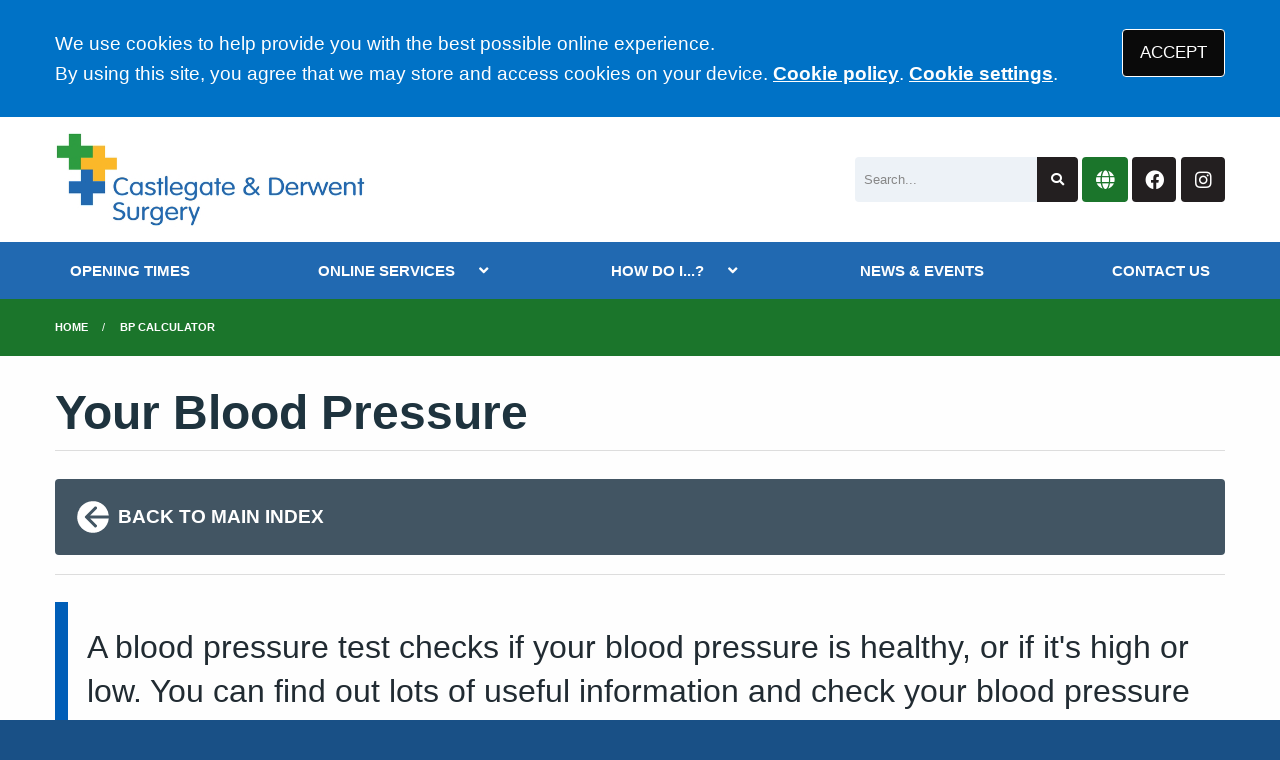

--- FILE ---
content_type: text/html; charset=utf-8
request_url: https://www.castlegateandderwentsurgery.nhs.uk/bp-calculator
body_size: 12220
content:
<!DOCTYPE html>
<html lang="en">
<head>
	<meta charset="utf-8">
	<meta http-equiv="X-UA-Compatible" content="IE=Edge">
	<meta name="viewport" content="width=device-width, initial-scale=1.0">
	<meta name="brand" content="treeviewdesigns">
	<meta name="theme" content="Nightingale">
	<meta name="csrf-token" content="M2MDi07I5PBDdTAFl8LE8xIlKzLXRKHSa2NeGpDi">
	<meta name="search" content="{&quot;type&quot;:&quot;standard&quot;}">
	<meta name="js-files" content="{&quot;images\/structure\/search-by-algolia-light-background.svg&quot;:&quot;https:\/\/d2m1owqtx0c1qg.cloudfront.net\/themes\/nightingale\/default\/images\/structure\/search-by-algolia-light-background.svg&quot;}">
	<meta name="opening-hours" content="{&quot;monday&quot;:{&quot;from&quot;:null,&quot;to&quot;:null,&quot;is_closed&quot;:true},&quot;tuesday&quot;:{&quot;from&quot;:null,&quot;to&quot;:null,&quot;is_closed&quot;:true},&quot;wednesday&quot;:{&quot;from&quot;:null,&quot;to&quot;:null,&quot;is_closed&quot;:true},&quot;thursday&quot;:{&quot;from&quot;:null,&quot;to&quot;:null,&quot;is_closed&quot;:true},&quot;friday&quot;:{&quot;from&quot;:null,&quot;to&quot;:null,&quot;is_closed&quot;:true},&quot;saturday&quot;:{&quot;from&quot;:null,&quot;to&quot;:null,&quot;is_closed&quot;:true},&quot;sunday&quot;:{&quot;from&quot;:null,&quot;to&quot;:null,&quot;is_closed&quot;:true}}">
	<meta name="cookies" content="{&quot;third_party_cookies&quot;:&quot;off&quot;,&quot;third_party_enabled&quot;:false}">
	<meta name="insights" content="{&quot;enabled&quot;:false,&quot;feedbackEnabled&quot;:true,&quot;gtm_id&quot;:null}">
	<meta name="captcha-site-key" content="6LfxeEEUAAAAAJkxz1Ze9_m7vUx7ydf608jbMM79">
	<title>BP Calculator</title><meta name="description" content="BP Calculator"><meta name="author" content="Tree View Designs"><meta name="google-maps-api-key" content="AIzaSyCptj8U-WmA9iPn8pyaclpvRa3LK2s4Bnw">
	<link rel="apple-touch-icon" sizes="57x57" href="https://d2m1owqtx0c1qg.cloudfront.net/themes/resources/favicon/apple-icon-57x57.png">
<link rel="apple-touch-icon" sizes="60x60" href="https://d2m1owqtx0c1qg.cloudfront.net/themes/resources/favicon/apple-icon-60x60.png">
<link rel="apple-touch-icon" sizes="72x72" href="https://d2m1owqtx0c1qg.cloudfront.net/themes/resources/favicon/apple-icon-72x72.png">
<link rel="apple-touch-icon" sizes="76x76" href="https://d2m1owqtx0c1qg.cloudfront.net/themes/resources/favicon/apple-icon-76x76.png">
<link rel="apple-touch-icon" sizes="114x114" href="https://d2m1owqtx0c1qg.cloudfront.net/themes/resources/favicon/apple-icon-114x114.png">
<link rel="apple-touch-icon" sizes="120x120" href="https://d2m1owqtx0c1qg.cloudfront.net/themes/resources/favicon/apple-icon-120x120.png">
<link rel="apple-touch-icon" sizes="144x144" href="https://d2m1owqtx0c1qg.cloudfront.net/themes/resources/favicon/apple-icon-144x144.png">
<link rel="apple-touch-icon" sizes="152x152" href="https://d2m1owqtx0c1qg.cloudfront.net/themes/resources/favicon/apple-icon-152x152.png">
<link rel="apple-touch-icon" sizes="180x180" href="https://d2m1owqtx0c1qg.cloudfront.net/themes/resources/favicon/apple-icon-180x180.png">
<link rel="icon" type="image/png" sizes="192x192"  href="https://d2m1owqtx0c1qg.cloudfront.net/themes/resources/favicon/android-icon-192x192.png">
<link rel="icon" type="image/png" sizes="32x32" href="https://d2m1owqtx0c1qg.cloudfront.net/themes/resources/favicon/favicon-32x32.png">
<link rel="icon" type="image/png" sizes="96x96" href="https://d2m1owqtx0c1qg.cloudfront.net/themes/resources/favicon/favicon-96x96.png">
<link rel="icon" type="image/png" sizes="16x16" href="https://d2m1owqtx0c1qg.cloudfront.net/themes/resources/favicon/favicon-16x16.png">
<link rel="manifest" href="https://d2m1owqtx0c1qg.cloudfront.net/themes/resources/favicon/manifest.json">
<meta name="msapplication-TileColor" content="#ffffff">
<meta name="msapplication-TileImage" content="https://d2m1owqtx0c1qg.cloudfront.net/themes/resources/favicon/ms-icon-144x144.png">
<meta name="theme-color" content="#ffffff">	<link rel="stylesheet" href="https://d2m1owqtx0c1qg.cloudfront.net/themes/nightingale/custom/castlegateandderwentsurgery/dist/css/app.css?v=08b6774044a480f730014f3f64e91201">
	<script async src="https://d2m1owqtx0c1qg.cloudfront.net/themes/nightingale/default/dist/js/head.js?v=08b6774044a480f730014f3f64e91201"></script>
	<meta property="og:title" content="BP Calculator" />
<meta property="og:type" content="website" />
<meta property="og:url" content="https://www.castlegateandderwentsurgery.nhs.uk/bp-calculator" />
	<style>
     a {
         font-weight:600;
     }
 </style>
	
	<script src="https://www.google.com/recaptcha/api.js" defer></script>
		</head>
<body>
<main>
		<div id="app" >
		<portal-target name="translate"></portal-target>
		
		<cookie-consent accept-all-label="ACCEPT">
			<template v-slot:consent="{ toggle }">
				<p class=":pClass">We use cookies to help provide you with the best possible online experience.<br />By using this site, you agree that we may store and access cookies on your device. <a href="/cookies" class="hover:text-gray-800 lg:mb-0">Cookie policy</a>.
<a href="#" @click.prevent="toggle" class="hover:text-gray-800 lg:mb-0">Cookie settings</a>.</p>
			</template>
			<template v-slot:setup>
				<cookie-setup
					on-label="On"
					off-label="Off"
					confirm-selection-label="Confirm selection"
				>
					<template v-slot:functional>
						<h3 class=":hClass">Functional Cookies</h3><p class=":pClass">Functional Cookies are enabled by default at all times so that we can save your preferences for cookie settings and ensure site works and delivers best experience.</p>
					</template>
					<template v-slot:third-party>
						<h3 class=":hClass">3rd Party Cookies</h3><p class=":pClass">This website uses Google Analytics to collect anonymous information such as the number of visitors to the site, and the most popular pages.<br />Keeping this cookie enabled helps us to improve our website.</p>
					</template>
				</cookie-setup>
			</template>
		</cookie-consent>

		

		

		<header id="header" class="bg-white">
    <div class="grid-container">
        <div class="grid-x grid-padding-x grid-padding-y align-middle align-justify">
            <div class="medium-shrink cell" id="header-left">
                <a href="/" id="logo" aria-label="Logo">
                    <img src="/media/content/images/logo/logo.png" alt="Castlegate & Derwent Surgery logo" class="sm:height-4 lg:height-5 mb-0">
                </a>
            </div>
            <div class="medium-4 cell flex align-middle" id="header-right">
                <search-form class="flex-child-auto" input-class="bg-gray-200" button-class="button bg-nhs-black text-white hover:bg-secondary focus:bg-nhs-yellow focus:text-nhs-blue"></search-form>
                <google-translate></google-translate>
                <a href="https://www.facebook.com/CastlegateAndDerwentSurgery/" target="_blank" rel="nofollow noopener" aria-label="Facebook button" class="bg-nhs-black hover:bg-secondary text-white inline-flex h-235 w-235 rounded items-center justify-center ml-1">
                    <span class="fab fa-facebook"></span>
                </a>
                <a href="https://www.instagram.com/castlegatesurgery/" target="_blank" rel="nofollow noopener" aria-label="Instagram button" class="bg-nhs-black hover:bg-secondary text-white inline-flex h-235 w-235 rounded items-center justify-center ml-1">
                    <span class="fab fa-instagram"></span>
                </a>

                    
            </div>
        </div>
    </div>
</header>

		<main-navigation-toggler
			expand-label="EXPAND NAVIGATION"
			collapse-label="COLLAPSE NAVIGATION"
		></main-navigation-toggler>

		<div id="navigation-outer">
			<div id="navigation-inner">
				<main-navigation :items="[{&quot;id&quot;:168,&quot;master_id&quot;:2,&quot;label&quot;:&quot;OPENING TIMES&quot;,&quot;type&quot;:&quot;internal-resource&quot;,&quot;url&quot;:&quot;\/our-opening-hours&quot;,&quot;body&quot;:null,&quot;target&quot;:&quot;_self&quot;,&quot;rel&quot;:null,&quot;subs&quot;:[]},{&quot;id&quot;:144,&quot;master_id&quot;:2,&quot;label&quot;:&quot;ONLINE SERVICES&quot;,&quot;type&quot;:&quot;links-sub-navigation&quot;,&quot;url&quot;:null,&quot;body&quot;:null,&quot;target&quot;:&quot;_self&quot;,&quot;rel&quot;:null,&quot;subs&quot;:[{&quot;id&quot;:158,&quot;master_id&quot;:144,&quot;label&quot;:&quot;The NHS App&quot;,&quot;type&quot;:&quot;internal-resource&quot;,&quot;url&quot;:&quot;\/the-nhs-app&quot;,&quot;body&quot;:null,&quot;target&quot;:&quot;_self&quot;,&quot;rel&quot;:null,&quot;subs&quot;:[]},{&quot;id&quot;:190,&quot;master_id&quot;:144,&quot;label&quot;:&quot;Online Consultation&quot;,&quot;type&quot;:&quot;external-resource&quot;,&quot;url&quot;:&quot;https:\/\/florey.accurx.com\/p\/A82021&quot;,&quot;body&quot;:null,&quot;target&quot;:&quot;_blank&quot;,&quot;rel&quot;:&quot;nofollow noopener&quot;,&quot;subs&quot;:[]}]},{&quot;id&quot;:121,&quot;master_id&quot;:2,&quot;label&quot;:&quot;HOW DO I...?&quot;,&quot;type&quot;:&quot;links-sub-navigation&quot;,&quot;url&quot;:null,&quot;body&quot;:null,&quot;target&quot;:&quot;_self&quot;,&quot;rel&quot;:null,&quot;subs&quot;:[{&quot;id&quot;:128,&quot;master_id&quot;:121,&quot;label&quot;:&quot;Join the practice&quot;,&quot;type&quot;:&quot;internal-resource&quot;,&quot;url&quot;:&quot;\/join-the-practice&quot;,&quot;body&quot;:null,&quot;target&quot;:&quot;_self&quot;,&quot;rel&quot;:null,&quot;subs&quot;:[]},{&quot;id&quot;:175,&quot;master_id&quot;:121,&quot;label&quot;:&quot;Book an appointment&quot;,&quot;type&quot;:&quot;internal-resource&quot;,&quot;url&quot;:&quot;\/how-to-book-an-appointment&quot;,&quot;body&quot;:null,&quot;target&quot;:&quot;_self&quot;,&quot;rel&quot;:null,&quot;subs&quot;:[]},{&quot;id&quot;:176,&quot;master_id&quot;:121,&quot;label&quot;:&quot;Order a repeat prescription&quot;,&quot;type&quot;:&quot;internal-resource&quot;,&quot;url&quot;:&quot;\/prescription-and-medicines-centre&quot;,&quot;body&quot;:null,&quot;target&quot;:&quot;_self&quot;,&quot;rel&quot;:null,&quot;subs&quot;:[]},{&quot;id&quot;:170,&quot;master_id&quot;:121,&quot;label&quot;:&quot;Get test results&quot;,&quot;type&quot;:&quot;internal-resource&quot;,&quot;url&quot;:&quot;\/tests-results&quot;,&quot;body&quot;:null,&quot;target&quot;:&quot;_self&quot;,&quot;rel&quot;:null,&quot;subs&quot;:[]},{&quot;id&quot;:165,&quot;master_id&quot;:121,&quot;label&quot;:&quot;Find out about our services&quot;,&quot;type&quot;:&quot;internal-resource&quot;,&quot;url&quot;:&quot;\/services-we-provide&quot;,&quot;body&quot;:null,&quot;target&quot;:&quot;_self&quot;,&quot;rel&quot;:null,&quot;subs&quot;:[]},{&quot;id&quot;:164,&quot;master_id&quot;:121,&quot;label&quot;:&quot;Make a complaint&quot;,&quot;type&quot;:&quot;internal-resource&quot;,&quot;url&quot;:&quot;\/suggestions-and-complaints&quot;,&quot;body&quot;:null,&quot;target&quot;:&quot;_self&quot;,&quot;rel&quot;:null,&quot;subs&quot;:[]},{&quot;id&quot;:189,&quot;master_id&quot;:121,&quot;label&quot;:&quot;Meet the team&quot;,&quot;type&quot;:&quot;internal-resource&quot;,&quot;url&quot;:&quot;\/team?category=meet-the-team&quot;,&quot;body&quot;:null,&quot;target&quot;:&quot;_self&quot;,&quot;rel&quot;:null,&quot;subs&quot;:[]},{&quot;id&quot;:169,&quot;master_id&quot;:121,&quot;label&quot;:&quot;See the practice policies&quot;,&quot;type&quot;:&quot;internal-resource&quot;,&quot;url&quot;:&quot;\/practice-policies&quot;,&quot;body&quot;:null,&quot;target&quot;:&quot;_self&quot;,&quot;rel&quot;:null,&quot;subs&quot;:[]},{&quot;id&quot;:187,&quot;master_id&quot;:121,&quot;label&quot;:&quot;Self refer&quot;,&quot;type&quot;:&quot;internal-resource&quot;,&quot;url&quot;:&quot;\/self-referrals&quot;,&quot;body&quot;:null,&quot;target&quot;:&quot;_self&quot;,&quot;rel&quot;:null,&quot;subs&quot;:[]}]},{&quot;id&quot;:77,&quot;master_id&quot;:2,&quot;label&quot;:&quot;NEWS &amp; EVENTS&quot;,&quot;type&quot;:&quot;internal-resource&quot;,&quot;url&quot;:&quot;\/news-and-events&quot;,&quot;body&quot;:null,&quot;target&quot;:&quot;_self&quot;,&quot;rel&quot;:null,&quot;subs&quot;:[]},{&quot;id&quot;:151,&quot;master_id&quot;:2,&quot;label&quot;:&quot;CONTACT US&quot;,&quot;type&quot;:&quot;internal-resource&quot;,&quot;url&quot;:&quot;\/contact&quot;,&quot;body&quot;:null,&quot;target&quot;:&quot;_self&quot;,&quot;rel&quot;:null,&quot;subs&quot;:[]}]"></main-navigation>
			</div>
		</div>

		
		

					<div class="bread-crumbs">

    <div class="grid-container">

        <div class="grid-x">

            <div class="cell">

                <nav aria-label="You are here:">

                    <ul class="breadcrumbs">

                        
                            
                                <li>
                                    <a href="/">Home</a>
                                </li>

                            
                        
                            
                                <li class="current">
                                    <a href="#">
                                        BP Calculator
                                    </a>
                                </li>

                            
                        
                    </ul>

                </nav>

            </div>

        </div>

    </div>

</div>		
		
		<div class="segment white">
			<div class="grid-container">
				<div class="grid-x grid-margin-x grid-margin-y align-stretch">
					<div class="cell">
        <h1>Your Blood Pressure</h1>

<div class="divider brts-1"> </div>

<p><a class="arrow-left bg-nhs-dark-grey text-white p-4 rounded hover:bg-nhs-mid-grey" href="/self-help-centre"><svg class="inline-block sm:height-2 text-white rotate-180" viewBox="0 0 24 24" aria-hidden="true" fill="currentColor">
  <path fill-rule="evenodd" d="M12 2a10 10 0 0 0-9.95 9h11.64L9.74 7.05a1 1 0 0 1 1.41-1.41l5.66 5.65a1 1 0 0 1 0 1.42l-5.66 5.65a1 1 0 0 1-1.41 0 1 1 0 0 1 0-1.41L13.69 13H2.05A10 10 0 1 0 12 2z"></path>
</svg><strong>BACK TO MAIN INDEX</strong></a></p>

<div class="divider brts-1"> </div>

<blockquote>
<h2 class="subheader">A blood pressure test checks if your blood pressure is healthy, or if it's high or low. You can find out lots of useful information and check your blood pressure reading <a href="https://www.nhs.uk/conditions/blood-pressure-test/" rel="nofollow noopener noreferrer" target="_blank" title="NHS Website (opens new window)">on the NHS website</a></h2>
</blockquote>

<p class="divider brtd-1"> </p>

<h3 class="panel-container bg-nhs-blue text-white">Has one of our clinicians asked you to provide us with a home blood pressure reading?<br />
You can provide us with a single reading or up to 7 days of recorded BP readings using the form below.</h3>

<h2 class="primary-border">Blood Pressure Review Form</h2>

<div><form-container
    :form-id="180"
    :first-page="34"
    :pages="[34,35]"
    page-param="fpage"
    :default-values="{&quot;field_3798&quot;:null,&quot;field_3812&quot;:null}"
    v-slot="pageProps"
>
  <div v-if="pageProps.token">
    <form-paginator
        :page="pageProps.page"
        :pages="pageProps.pages"
        v-slot="paginatorProps"
        v-cloak
    >
      <div v-if="paginatorProps.show" class="form-paginator">
        <div class="form-paginator-inner">
          <div class="form-paginator-label">
            <span>Page {{ paginatorProps.current }} of {{ paginatorProps.total }}</span>
            <span>({{ paginatorProps.percentage }}% completed)</span>
          </div>
          <div
              class="form-paginator-progress"
              :style="`width:${paginatorProps.percentage}%`"
          ></div>
        </div>
      </div>
    </form-paginator>
    <div>
      <div v-if="[34,35].indexOf(pageProps.page) !== -1">
        <form-wrapper
    v-if="pageProps.page === 34"
    group="form-180:34"
    action="/smart-forms/form-request/submit/180?fpage=34"
    :collections="{ tvdCurrentFormUrl: pageProps.currentFormUrl, submissionToken: pageProps.token }"
    v-slot:default="formProps"
    behaviour="redirect"
    :storage-data="pageProps.storageData"
    :set-storage-data="pageProps.setStorageData"
    :remove-storage-data="pageProps.removeStorageData"
    :call-failed-callback="pageProps.callFailedCallback"
    v-cloak
>
  <div>
    <fieldset class="fieldset" >
    <legend>Personal Details</legend>
    <div class="grid-x grid-margin-x small-up-1 medium-up-1"><div class="cell">
  <div >
    <p class="panel-container bg-nhs-yellow">If you have been advised by the surgery to submit your blood pressure readings on a regular basis please use this form.</p>

    
  </div>
</div></div><div class="grid-x grid-margin-x small-up-1 medium-up-2"><div class="cell">
  <div >
    <text-input
      :group="formProps.group"
      v-model.trim="formProps.fields.field_3783"
      :disabled="formProps.isDisabled"
      :error="formProps.error"
      :validation="{&quot;required&quot;:&quot;This field is required&quot;}"
      
      :current-value="formProps.combinedData.field_3783"
      id="field_3783"
      name="field_3783"
      label="&lt;strong&gt;First Name:&lt;/strong&gt; &lt;span class=&quot;form-asterisk&quot;&gt;*&lt;/span&gt;"
      autocomplete="off"
      
    ></text-input>
    
  </div>
</div><div class="cell">
  <div >
    <text-input
      :group="formProps.group"
      v-model.trim="formProps.fields.field_4044"
      :disabled="formProps.isDisabled"
      :error="formProps.error"
      :validation="{&quot;required&quot;:&quot;This field is required&quot;}"
      
      :current-value="formProps.combinedData.field_4044"
      id="field_4044"
      name="field_4044"
      label="&lt;strong&gt;Surname:&lt;/strong&gt; &lt;span class=&quot;form-asterisk&quot;&gt;*&lt;/span&gt;"
      autocomplete="off"
      
    ></text-input>
    
  </div>
</div></div><div class="grid-x grid-margin-x small-up-1 medium-up-1"><div class="cell">
  <div >
    <days-from-now-input
        v-model="formProps.fields.field_3787_days_from_now"
        :selected="formProps.fields.field_3787"
    >
      <date-input
        :group="formProps.group"
        v-model.trim="formProps.fields.field_3787"
        :disabled="formProps.isDisabled"
        :error="formProps.error"
        :validation="{&quot;required&quot;:&quot;This field is required&quot;,&quot;date&quot;:&quot;Invalid date&quot;}"
        
        :current-value="formProps.combinedData.field_3787"
        id="field_3787"
        name="field_3787"
        label="&lt;strong&gt;Date of Birth:&lt;/strong&gt; &lt;span class=&quot;form-asterisk&quot;&gt;*&lt;/span&gt;"
        autocomplete="off"
      ></date-input>
    </days-from-now-input>
    
  </div>
</div></div><div class="grid-x grid-margin-x small-up-1 medium-up-2"><div class="cell">
  <div >
    <email-input
      :group="formProps.group"
      v-model.trim="formProps.fields.field_3790"
      :disabled="formProps.isDisabled"
      :error="formProps.error"
      :validation="{&quot;required&quot;:&quot;This field is required&quot;,&quot;email&quot;:&quot;Please provide a valid email address&quot;}"
      
      :current-value="formProps.combinedData.field_3790"
      id="field_3790"
      name="field_3790"
      label="&lt;strong&gt;Email Address:&lt;/strong&gt; &lt;span class=&quot;form-asterisk&quot;&gt;*&lt;/span&gt;"
      autocomplete="off"
      :maxlength="190"
    ></email-input>
    <small class="form-note">Please double check you&#039;ve entered the correct email address</small>
  </div>
</div><div class="cell">
  <div >
    <number-input
      :group="formProps.group"
      v-model.trim="formProps.fields.field_3794"
      :disabled="formProps.isDisabled"
      :error="formProps.error"
      :validation="{&quot;required&quot;:&quot;This field is required&quot;}"
      
      :current-value="formProps.combinedData.field_3794"
      id="field_3794"
      name="field_3794"
      label="&lt;strong&gt;Phone Number:&lt;/strong&gt; &lt;span class=&quot;form-asterisk&quot;&gt;*&lt;/span&gt;"
      autocomplete="off"
    ></number-input>
    
  </div>
</div></div><div class="grid-x grid-margin-x small-up-1 medium-up-1"><div class="cell">
  <div >
    <single-select
      :group="formProps.group"
      v-model="formProps.fields.field_3798"
      :options="[{&quot;value&quot;:&quot;in-which-month-did-you-last-see-a-doctornurse-at-this-surgery&quot;,&quot;name&quot;:&quot;In which month did you last see a doctor\/nurse at this surgery?&quot;,&quot;selected&quot;:false},{&quot;value&quot;:&quot;do-you-take-any-prescribed-medicines-can-you-tell-me-what-they-are&quot;,&quot;name&quot;:&quot;Do you take any prescribed medicines? Can you tell me what they are?&quot;,&quot;selected&quot;:false},{&quot;value&quot;:&quot;have-you-had-an-operation-in-hospital-can-you-remember-when-and-what-it-was-for&quot;,&quot;name&quot;:&quot;Have you had an operation in hospital? Can you remember when and what it was for?&quot;,&quot;selected&quot;:false}]"
      :disabled="formProps.isDisabled"
      :error="formProps.error"
      :validation="{&quot;required&quot;:&quot;This field is required&quot;,&quot;in:in-which-month-did-you-last-see-a-doctornurse-at-this-surgery,do-you-take-any-prescribed-medicines-can-you-tell-me-what-they-are,have-you-had-an-operation-in-hospital-can-you-remember-when-and-what-it-was-for&quot;:&quot;Invalid selection&quot;}"
      
      :current-value="formProps.combinedData.field_3798"
      id="field_3798"
      name="field_3798"
      label="&lt;strong&gt;Security Question (used to identify you):&lt;/strong&gt; &lt;span class=&quot;form-asterisk&quot;&gt;*&lt;/span&gt;"
      placeholder="Select one option"
    ></single-select>
    <small class="form-note">May be used to identify you</small>
  </div>
</div></div><div class="grid-x grid-margin-x small-up-1 medium-up-1"><div class="cell">
  <div v-show="(((isFinite(formProps.combinedData.field_3798) ? Number(formProps.combinedData.field_3798) : formProps.combinedData.field_3798) === 'in-which-month-did-you-last-see-a-doctornurse-at-this-surgery')  ||  ((isFinite(formProps.combinedData.field_3798) ? Number(formProps.combinedData.field_3798) : formProps.combinedData.field_3798) === 'do-you-take-any-prescribed-medicines-can-you-tell-me-what-they-are')  ||  ((isFinite(formProps.combinedData.field_3798) ? Number(formProps.combinedData.field_3798) : formProps.combinedData.field_3798) === 'have-you-had-an-operation-in-hospital-can-you-remember-when-and-what-it-was-for'))">
    <text-input
      :group="formProps.group"
      v-model.trim="formProps.fields.field_3802"
      :disabled="formProps.isDisabled"
      :error="formProps.error"
      :validation="{&quot;required&quot;:&quot;This field is required&quot;}"
      :validate-if="(((isFinite(formProps.combinedData.field_3798) ? Number(formProps.combinedData.field_3798) : formProps.combinedData.field_3798) === 'in-which-month-did-you-last-see-a-doctornurse-at-this-surgery')  ||  ((isFinite(formProps.combinedData.field_3798) ? Number(formProps.combinedData.field_3798) : formProps.combinedData.field_3798) === 'do-you-take-any-prescribed-medicines-can-you-tell-me-what-they-are')  ||  ((isFinite(formProps.combinedData.field_3798) ? Number(formProps.combinedData.field_3798) : formProps.combinedData.field_3798) === 'have-you-had-an-operation-in-hospital-can-you-remember-when-and-what-it-was-for'))"
      :current-value="formProps.combinedData.field_3802"
      id="field_3802"
      name="field_3802"
      label="&lt;strong&gt;Answer:&lt;/strong&gt; &lt;span class=&quot;form-asterisk&quot;&gt;*&lt;/span&gt;"
      autocomplete="off"
      
    ></text-input>
    
  </div>
</div></div>
</fieldset><fieldset class="fieldset" >
    <legend>Smoking Status</legend>
    <div class="grid-x grid-margin-x small-up-1 medium-up-1"><div class="cell">
  <div class="mb-4" >
    <label class="mb-3">
      <strong>What is your smoking status?:</strong> <span class="form-asterisk">*</span>
      <form-validation
          id="field_3812"
          name="field_3812"
          :show="formProps.error.has('field_3812')"
          :validation="{&quot;required&quot;:&quot;This field is required&quot;,&quot;in:smoker,never-smoked,ex-smoker&quot;:&quot;Invalid selection&quot;}"
          :error="formProps.error"
      ></form-validation>
    </label>
    <div class="checkbox-group horizontal">
      <radio-input
        :group="formProps.group"
        :options="[{&quot;value&quot;:&quot;smoker&quot;,&quot;name&quot;:&quot;Smoker&quot;,&quot;selected&quot;:false},{&quot;value&quot;:&quot;never-smoked&quot;,&quot;name&quot;:&quot;Never Smoked&quot;,&quot;selected&quot;:false},{&quot;value&quot;:&quot;ex-smoker&quot;,&quot;name&quot;:&quot;Ex-Smoker&quot;,&quot;selected&quot;:false}]"
        v-model="formProps.fields.field_3812"
        :disabled="formProps.isDisabled"
        :error="formProps.error"
        :validation="[&quot;required&quot;,&quot;in:smoker,never-smoked,ex-smoker&quot;]"
        
        :current-value="formProps.combinedData.field_3812"
        name="field_3812"
      ></radio-input>
    </div>
    
  </div>
</div></div><div class="grid-x grid-margin-x small-up-1 medium-up-1"><div class="cell">
  <div v-show="(((isFinite(formProps.combinedData.field_3812) ? Number(formProps.combinedData.field_3812) : formProps.combinedData.field_3812) === 'smoker'))">
    <number-input
      :group="formProps.group"
      v-model.trim="formProps.fields.field_3815"
      :disabled="formProps.isDisabled"
      :error="formProps.error"
      :validation="{&quot;required&quot;:&quot;This field is required&quot;}"
      :validate-if="(((isFinite(formProps.combinedData.field_3812) ? Number(formProps.combinedData.field_3812) : formProps.combinedData.field_3812) === 'smoker'))"
      :current-value="formProps.combinedData.field_3815"
      id="field_3815"
      name="field_3815"
      label="&lt;strong&gt;How many per day do you smoke?:&lt;/strong&gt; &lt;span class=&quot;form-asterisk&quot;&gt;*&lt;/span&gt;"
      autocomplete="off"
    ></number-input>
    
  </div>
</div></div><div class="grid-x grid-margin-x small-up-1 medium-up-1"><div class="cell">
  <div v-show="(((isFinite(formProps.combinedData.field_3812) ? Number(formProps.combinedData.field_3812) : formProps.combinedData.field_3812) === 'ex-smoker'))">
    <text-input
      :group="formProps.group"
      v-model.trim="formProps.fields.field_3818"
      :disabled="formProps.isDisabled"
      :error="formProps.error"
      :validation="{&quot;required&quot;:&quot;This field is required&quot;}"
      :validate-if="(((isFinite(formProps.combinedData.field_3812) ? Number(formProps.combinedData.field_3812) : formProps.combinedData.field_3812) === 'ex-smoker'))"
      :current-value="formProps.combinedData.field_3818"
      id="field_3818"
      name="field_3818"
      label="&lt;strong&gt;When did you give up smoking?:&lt;/strong&gt; &lt;span class=&quot;form-asterisk&quot;&gt;*&lt;/span&gt;"
      autocomplete="off"
      
    ></text-input>
    
  </div>
</div></div>
</fieldset>
    
    
    <div class="divider brts-1">&nbsp;</div>
    <div class="grid-x grid-margin-x small-up-1 medium-up-2">
        <div class="cell">
            <a
                v-if="pageProps.backUrl"
                :href="pageProps.backUrl"
                class="button sm:width-full md:width-auto bg-gray-800 hover:bg-gray-600 focus:bg-nhs-yellow focus:text-nhs-black"
            >
                Previous Page
            </a>
            <span v-else>&nbsp;</span>
        </div>
        <div class="cell text-right">
            <button
                type="submit"
                class="button sm:width-full md:width-auto bg-nhs-dark-green hover:bg-gray-600 focus:bg-nhs-yellow focus:text-nhs-black"
                v-show="!formProps.processing"
                :disabled="formProps.isDisabled"
            >Next Page
            </button>
            <span
                class="button sm:width-full md:width-auto bg-nhs-dark-green disabled"
                v-show="formProps.processing"
            ><span class="fas fa-spinner fa-spin fa-fw"></span> Processing
            </span>
        </div>
    </div>
  </div>
</form-wrapper><form-wrapper
    v-if="pageProps.page === 35"
    group="form-180:35"
    action="/smart-forms/form-request/submit/180?fpage=35"
    :collections="{ tvdCurrentFormUrl: pageProps.currentFormUrl, submissionToken: pageProps.token }"
    v-slot:default="formProps"
    behaviour="redirect"
    :storage-data="pageProps.storageData"
    :set-storage-data="pageProps.setStorageData"
    :remove-storage-data="pageProps.removeStorageData"
    :call-failed-callback="pageProps.callFailedCallback"
    v-cloak
>
  <div>
    <fieldset >
    
    <div class="grid-x grid-margin-x small-up-1 medium-up-1"><div class="cell">
  <div >
    <p class="panel-container bg-nhs-blue text-white">Please provide seven days' blood pressure readings.<br />
Take a readings in the morning and in the evening of each day.</p>

    
  </div>
</div></div>
</fieldset><fieldset class="fieldset" >
    <legend>Your Blood Pressure Day 1</legend>
    <div class="grid-x grid-margin-x small-up-1 medium-up-1"><div class="cell">
  <div >
    <h2>Day 1 - Measurement</h2>

    
  </div>
</div></div><div class="grid-x grid-margin-x small-up-1 medium-up-1"><div class="cell">
  <div >
    <days-from-now-input
        v-model="formProps.fields.field_3788_days_from_now"
        :selected="formProps.fields.field_3788"
    >
      <date-input
        :group="formProps.group"
        v-model.trim="formProps.fields.field_3788"
        :disabled="formProps.isDisabled"
        :error="formProps.error"
        :validation="{&quot;required&quot;:&quot;This field is required&quot;,&quot;date&quot;:&quot;Invalid date&quot;}"
        
        :current-value="formProps.combinedData.field_3788"
        id="field_3788"
        name="field_3788"
        label="&lt;strong&gt;Date:&lt;/strong&gt; &lt;span class=&quot;form-asterisk&quot;&gt;*&lt;/span&gt;"
        autocomplete="off"
      ></date-input>
    </days-from-now-input>
    
  </div>
</div></div><div class="grid-x grid-margin-x small-up-1 medium-up-1"><div class="cell">
  <div >
    <h3 class="panel-container bg-nhs-pale-grey mb-0"><img alt="Morning" class="mb-0" src="/media/content/images/sun.png" />&nbsp;Morning</h3>

    
  </div>
</div></div><div class="grid-x grid-margin-x small-up-1 medium-up-3"><div class="cell">
  <div >
    <number-input
      :group="formProps.group"
      v-model.trim="formProps.fields.field_3795"
      :disabled="formProps.isDisabled"
      :error="formProps.error"
      :validation="{&quot;required&quot;:&quot;This field is required&quot;}"
      
      :current-value="formProps.combinedData.field_3795"
      id="field_3795"
      name="field_3795"
      label="&lt;strong&gt;Morning Systolic:&lt;/strong&gt; &lt;span class=&quot;form-asterisk&quot;&gt;*&lt;/span&gt;"
      autocomplete="off"
    ></number-input>
    <small class="form-note">Your systolic blood pressure is the top number on your reading</small>
  </div>
</div><div class="cell">
  <div >
    <number-input
      :group="formProps.group"
      v-model.trim="formProps.fields.field_3800"
      :disabled="formProps.isDisabled"
      :error="formProps.error"
      :validation="{&quot;required&quot;:&quot;This field is required&quot;}"
      
      :current-value="formProps.combinedData.field_3800"
      id="field_3800"
      name="field_3800"
      label="&lt;strong&gt;Morning Diastolic:&lt;/strong&gt; &lt;span class=&quot;form-asterisk&quot;&gt;*&lt;/span&gt;"
      autocomplete="off"
    ></number-input>
    <small class="form-note">Your diastolic blood pressure is the bottom number on your reading</small>
  </div>
</div><div class="cell">
  <div >
    <number-input
      :group="formProps.group"
      v-model.trim="formProps.fields.field_3803"
      :disabled="formProps.isDisabled"
      :error="formProps.error"
      :validation="{&quot;required&quot;:&quot;This field is required&quot;}"
      
      :current-value="formProps.combinedData.field_3803"
      id="field_3803"
      name="field_3803"
      label="&lt;strong&gt;Morning Heart Rate:&lt;/strong&gt; &lt;span class=&quot;form-asterisk&quot;&gt;*&lt;/span&gt;"
      autocomplete="off"
    ></number-input>
    <small class="form-note">Your pulse rate is the number of times your heart beats per minute</small>
  </div>
</div></div><div class="grid-x grid-margin-x small-up-1 medium-up-1"><div class="cell">
  <div >
    <h3 class="panel-container bg-nhs-pale-grey"><img alt="Evening" class="mb-0" src="/media/content/images/moon2.png" />&nbsp;Evening</h3>

    
  </div>
</div></div><div class="grid-x grid-margin-x small-up-1 medium-up-3"><div class="cell">
  <div >
    <number-input
      :group="formProps.group"
      v-model.trim="formProps.fields.field_3810"
      :disabled="formProps.isDisabled"
      :error="formProps.error"
      :validation="{&quot;required&quot;:&quot;This field is required&quot;}"
      
      :current-value="formProps.combinedData.field_3810"
      id="field_3810"
      name="field_3810"
      label="&lt;strong&gt;Evening Systolic:&lt;/strong&gt; &lt;span class=&quot;form-asterisk&quot;&gt;*&lt;/span&gt;"
      autocomplete="off"
    ></number-input>
    <small class="form-note">Top Number</small>
  </div>
</div><div class="cell">
  <div >
    <number-input
      :group="formProps.group"
      v-model.trim="formProps.fields.field_3813"
      :disabled="formProps.isDisabled"
      :error="formProps.error"
      :validation="{&quot;required&quot;:&quot;This field is required&quot;}"
      
      :current-value="formProps.combinedData.field_3813"
      id="field_3813"
      name="field_3813"
      label="&lt;strong&gt;Evening Diastolic:&lt;/strong&gt; &lt;span class=&quot;form-asterisk&quot;&gt;*&lt;/span&gt;"
      autocomplete="off"
    ></number-input>
    <small class="form-note">Bottom Number</small>
  </div>
</div><div class="cell">
  <div >
    <number-input
      :group="formProps.group"
      v-model.trim="formProps.fields.field_3816"
      :disabled="formProps.isDisabled"
      :error="formProps.error"
      :validation="{&quot;required&quot;:&quot;This field is required&quot;}"
      
      :current-value="formProps.combinedData.field_3816"
      id="field_3816"
      name="field_3816"
      label="&lt;strong&gt;Evening Heart Rate:&lt;/strong&gt; &lt;span class=&quot;form-asterisk&quot;&gt;*&lt;/span&gt;"
      autocomplete="off"
    ></number-input>
    <small class="form-note">Pulse</small>
  </div>
</div></div><div class="grid-x grid-margin-x small-up-1 medium-up-3"><div class="cell">
  <div >
    <calculator-input
        v-model.trim="formProps.fields.field_3886"
        :formula="[{&quot;name&quot;:&quot;(&quot;,&quot;type&quot;:&quot;operator&quot;,&quot;value&quot;:&quot;(&quot;},{&quot;name&quot;:&quot;Your Blood Pressure Day 1: Morning Systolic&quot;,&quot;type&quot;:&quot;field&quot;,&quot;value&quot;:&quot;field_3795&quot;},{&quot;name&quot;:&quot;+&quot;,&quot;type&quot;:&quot;operator&quot;,&quot;value&quot;:&quot;+&quot;},{&quot;name&quot;:&quot;Your Blood Pressure Day 1: Evening Systolic&quot;,&quot;type&quot;:&quot;field&quot;,&quot;value&quot;:&quot;field_3810&quot;},{&quot;name&quot;:&quot;)&quot;,&quot;type&quot;:&quot;operator&quot;,&quot;value&quot;:&quot;)&quot;},{&quot;name&quot;:&quot;\/&quot;,&quot;type&quot;:&quot;operator&quot;,&quot;value&quot;:&quot;\/&quot;},{&quot;name&quot;:&quot;2&quot;,&quot;type&quot;:&quot;number&quot;,&quot;value&quot;:2}]"
        :fields="formProps.fields"
    ></calculator-input>
    <small class="form-note">Systolic Average (1 Day)</small>
  </div>
</div><div class="cell">
  <div >
    <calculator-input
        v-model.trim="formProps.fields.field_3887"
        :formula="[{&quot;name&quot;:&quot;(&quot;,&quot;type&quot;:&quot;operator&quot;,&quot;value&quot;:&quot;(&quot;},{&quot;name&quot;:&quot;Your Blood Pressure Day 1: Evening Diastolic&quot;,&quot;type&quot;:&quot;field&quot;,&quot;value&quot;:&quot;field_3800&quot;},{&quot;name&quot;:&quot;+&quot;,&quot;type&quot;:&quot;operator&quot;,&quot;value&quot;:&quot;+&quot;},{&quot;name&quot;:&quot;Your Blood Pressure Day 1: Evening Diastolic&quot;,&quot;type&quot;:&quot;field&quot;,&quot;value&quot;:&quot;field_3813&quot;},{&quot;name&quot;:&quot;)&quot;,&quot;type&quot;:&quot;operator&quot;,&quot;value&quot;:&quot;)&quot;},{&quot;name&quot;:&quot;\/&quot;,&quot;type&quot;:&quot;operator&quot;,&quot;value&quot;:&quot;\/&quot;},{&quot;name&quot;:&quot;2&quot;,&quot;type&quot;:&quot;number&quot;,&quot;value&quot;:2}]"
        :fields="formProps.fields"
    ></calculator-input>
    <small class="form-note">Diastolic Average (1 Day)</small>
  </div>
</div><div class="cell">
  <div >
    <calculator-input
        v-model.trim="formProps.fields.field_4076"
        :formula="[{&quot;name&quot;:&quot;(&quot;,&quot;type&quot;:&quot;operator&quot;,&quot;value&quot;:&quot;(&quot;},{&quot;name&quot;:&quot;Your Blood Pressure Day 1: Morning Heart Rate&quot;,&quot;type&quot;:&quot;field&quot;,&quot;value&quot;:&quot;field_3803&quot;},{&quot;name&quot;:&quot;+&quot;,&quot;type&quot;:&quot;operator&quot;,&quot;value&quot;:&quot;+&quot;},{&quot;name&quot;:&quot;Your Blood Pressure Day 1: Evening Heart Rate&quot;,&quot;type&quot;:&quot;field&quot;,&quot;value&quot;:&quot;field_3816&quot;},{&quot;name&quot;:&quot;)&quot;,&quot;type&quot;:&quot;operator&quot;,&quot;value&quot;:&quot;)&quot;},{&quot;name&quot;:&quot;\/&quot;,&quot;type&quot;:&quot;operator&quot;,&quot;value&quot;:&quot;\/&quot;},{&quot;name&quot;:&quot;2&quot;,&quot;type&quot;:&quot;number&quot;,&quot;value&quot;:2}]"
        :fields="formProps.fields"
    ></calculator-input>
    
  </div>
</div></div>
</fieldset><fieldset class="fieldset" >
    <legend>Your Blood Pressure Day 2</legend>
    <div class="grid-x grid-margin-x small-up-1 medium-up-1"><div class="cell">
  <div >
    <h2>Day 2 - Measurement</h2>

    
  </div>
</div></div><div class="grid-x grid-margin-x small-up-1 medium-up-1"><div class="cell">
  <div >
    <days-from-now-input
        v-model="formProps.fields.field_3789_days_from_now"
        :selected="formProps.fields.field_3789"
    >
      <date-input
        :group="formProps.group"
        v-model.trim="formProps.fields.field_3789"
        :disabled="formProps.isDisabled"
        :error="formProps.error"
        :validation="{&quot;required&quot;:&quot;This field is required&quot;,&quot;date&quot;:&quot;Invalid date&quot;}"
        
        :current-value="formProps.combinedData.field_3789"
        id="field_3789"
        name="field_3789"
        label="&lt;strong&gt;Date:&lt;/strong&gt; &lt;span class=&quot;form-asterisk&quot;&gt;*&lt;/span&gt;"
        autocomplete="off"
      ></date-input>
    </days-from-now-input>
    
  </div>
</div></div><div class="grid-x grid-margin-x small-up-1 medium-up-1"><div class="cell">
  <div >
    <h3 class="panel-container bg-nhs-pale-grey"><img alt="Morning" class="mb-0" src="/media/content/images/sun.png" />&nbsp;Morning</h3>

    
  </div>
</div></div><div class="grid-x grid-margin-x small-up-1 medium-up-3"><div class="cell">
  <div >
    <number-input
      :group="formProps.group"
      v-model.trim="formProps.fields.field_3797"
      :disabled="formProps.isDisabled"
      :error="formProps.error"
      :validation="{&quot;required&quot;:&quot;This field is required&quot;}"
      
      :current-value="formProps.combinedData.field_3797"
      id="field_3797"
      name="field_3797"
      label="&lt;strong&gt;Morning Systolic:&lt;/strong&gt; &lt;span class=&quot;form-asterisk&quot;&gt;*&lt;/span&gt;"
      autocomplete="off"
    ></number-input>
    <small class="form-note">Your systolic blood pressure is the top number on your reading</small>
  </div>
</div><div class="cell">
  <div >
    <number-input
      :group="formProps.group"
      v-model.trim="formProps.fields.field_3801"
      :disabled="formProps.isDisabled"
      :error="formProps.error"
      :validation="{&quot;required&quot;:&quot;This field is required&quot;}"
      
      :current-value="formProps.combinedData.field_3801"
      id="field_3801"
      name="field_3801"
      label="&lt;strong&gt;Morning Diastolic:&lt;/strong&gt; &lt;span class=&quot;form-asterisk&quot;&gt;*&lt;/span&gt;"
      autocomplete="off"
    ></number-input>
    <small class="form-note">Your diastolic blood pressure is the bottom number on your reading</small>
  </div>
</div><div class="cell">
  <div >
    <number-input
      :group="formProps.group"
      v-model.trim="formProps.fields.field_3804"
      :disabled="formProps.isDisabled"
      :error="formProps.error"
      :validation="{&quot;required&quot;:&quot;This field is required&quot;}"
      
      :current-value="formProps.combinedData.field_3804"
      id="field_3804"
      name="field_3804"
      label="&lt;strong&gt;Morning Heart Rate:&lt;/strong&gt; &lt;span class=&quot;form-asterisk&quot;&gt;*&lt;/span&gt;"
      autocomplete="off"
    ></number-input>
    <small class="form-note">Your pulse rate is the number of times your heart beats per minute</small>
  </div>
</div></div><div class="grid-x grid-margin-x small-up-1 medium-up-1"><div class="cell">
  <div >
    <h3 class="panel-container bg-nhs-pale-grey"><img alt="Evening" class="mb-0" src="/media/content/images/moon2.png" />&nbsp;Evening</h3>

    
  </div>
</div></div><div class="grid-x grid-margin-x small-up-1 medium-up-3"><div class="cell">
  <div >
    <number-input
      :group="formProps.group"
      v-model.trim="formProps.fields.field_3811"
      :disabled="formProps.isDisabled"
      :error="formProps.error"
      :validation="{&quot;required&quot;:&quot;This field is required&quot;}"
      
      :current-value="formProps.combinedData.field_3811"
      id="field_3811"
      name="field_3811"
      label="&lt;strong&gt;Evening Systolic:&lt;/strong&gt; &lt;span class=&quot;form-asterisk&quot;&gt;*&lt;/span&gt;"
      autocomplete="off"
    ></number-input>
    <small class="form-note">Top Number</small>
  </div>
</div><div class="cell">
  <div >
    <number-input
      :group="formProps.group"
      v-model.trim="formProps.fields.field_3814"
      :disabled="formProps.isDisabled"
      :error="formProps.error"
      :validation="{&quot;required&quot;:&quot;This field is required&quot;}"
      
      :current-value="formProps.combinedData.field_3814"
      id="field_3814"
      name="field_3814"
      label="&lt;strong&gt;Evening Diastolic:&lt;/strong&gt; &lt;span class=&quot;form-asterisk&quot;&gt;*&lt;/span&gt;"
      autocomplete="off"
    ></number-input>
    <small class="form-note">Bottom Number</small>
  </div>
</div><div class="cell">
  <div >
    <number-input
      :group="formProps.group"
      v-model.trim="formProps.fields.field_3817"
      :disabled="formProps.isDisabled"
      :error="formProps.error"
      :validation="{&quot;required&quot;:&quot;This field is required&quot;}"
      
      :current-value="formProps.combinedData.field_3817"
      id="field_3817"
      name="field_3817"
      label="&lt;strong&gt;Evening Heart Rate:&lt;/strong&gt; &lt;span class=&quot;form-asterisk&quot;&gt;*&lt;/span&gt;"
      autocomplete="off"
    ></number-input>
    <small class="form-note">Pulse</small>
  </div>
</div></div><div class="grid-x grid-margin-x small-up-1 medium-up-3"><div class="cell">
  <div >
    <calculator-input
        v-model.trim="formProps.fields.field_3888"
        :formula="[{&quot;name&quot;:&quot;(&quot;,&quot;type&quot;:&quot;operator&quot;,&quot;value&quot;:&quot;(&quot;},{&quot;name&quot;:&quot;Your Blood Pressure Day 1: Morning Systolic&quot;,&quot;type&quot;:&quot;field&quot;,&quot;value&quot;:&quot;field_3795&quot;},{&quot;name&quot;:&quot;+&quot;,&quot;type&quot;:&quot;operator&quot;,&quot;value&quot;:&quot;+&quot;},{&quot;name&quot;:&quot;Your Blood Pressure Day 1: Evening Systolic&quot;,&quot;type&quot;:&quot;field&quot;,&quot;value&quot;:&quot;field_3810&quot;},{&quot;name&quot;:&quot;+&quot;,&quot;type&quot;:&quot;operator&quot;,&quot;value&quot;:&quot;+&quot;},{&quot;name&quot;:&quot;Your Blood Pressure Day 2: Morning Systolic&quot;,&quot;type&quot;:&quot;field&quot;,&quot;value&quot;:&quot;field_3797&quot;},{&quot;name&quot;:&quot;+&quot;,&quot;type&quot;:&quot;operator&quot;,&quot;value&quot;:&quot;+&quot;},{&quot;name&quot;:&quot;Your Blood Pressure Day 2: Evening Systolic&quot;,&quot;type&quot;:&quot;field&quot;,&quot;value&quot;:&quot;field_3811&quot;},{&quot;name&quot;:&quot;)&quot;,&quot;type&quot;:&quot;operator&quot;,&quot;value&quot;:&quot;)&quot;},{&quot;name&quot;:&quot;\/&quot;,&quot;type&quot;:&quot;operator&quot;,&quot;value&quot;:&quot;\/&quot;},{&quot;name&quot;:&quot;4&quot;,&quot;type&quot;:&quot;number&quot;,&quot;value&quot;:4}]"
        :fields="formProps.fields"
    ></calculator-input>
    <small class="form-note">Systolic Average (Over 2 Days)</small>
  </div>
</div><div class="cell">
  <div >
    <calculator-input
        v-model.trim="formProps.fields.field_3889"
        :formula="[{&quot;name&quot;:&quot;(&quot;,&quot;type&quot;:&quot;operator&quot;,&quot;value&quot;:&quot;(&quot;},{&quot;name&quot;:&quot;Your Blood Pressure Day 1: Evening Diastolic&quot;,&quot;type&quot;:&quot;field&quot;,&quot;value&quot;:&quot;field_3800&quot;},{&quot;name&quot;:&quot;+&quot;,&quot;type&quot;:&quot;operator&quot;,&quot;value&quot;:&quot;+&quot;},{&quot;name&quot;:&quot;Your Blood Pressure Day 1: Evening Diastolic&quot;,&quot;type&quot;:&quot;field&quot;,&quot;value&quot;:&quot;field_3813&quot;},{&quot;name&quot;:&quot;+&quot;,&quot;type&quot;:&quot;operator&quot;,&quot;value&quot;:&quot;+&quot;},{&quot;name&quot;:&quot;Your Blood Pressure Day 2: Morning Diastolic&quot;,&quot;type&quot;:&quot;field&quot;,&quot;value&quot;:&quot;field_3801&quot;},{&quot;name&quot;:&quot;+&quot;,&quot;type&quot;:&quot;operator&quot;,&quot;value&quot;:&quot;+&quot;},{&quot;name&quot;:&quot;Your Blood Pressure Day 2: Evening Diastolic&quot;,&quot;type&quot;:&quot;field&quot;,&quot;value&quot;:&quot;field_3814&quot;},{&quot;name&quot;:&quot;)&quot;,&quot;type&quot;:&quot;operator&quot;,&quot;value&quot;:&quot;)&quot;},{&quot;name&quot;:&quot;\/&quot;,&quot;type&quot;:&quot;operator&quot;,&quot;value&quot;:&quot;\/&quot;},{&quot;name&quot;:&quot;4&quot;,&quot;type&quot;:&quot;number&quot;,&quot;value&quot;:4}]"
        :fields="formProps.fields"
    ></calculator-input>
    <small class="form-note">Diastolic Average (Over 2 days)</small>
  </div>
</div><div class="cell">
  <div >
    <calculator-input
        v-model.trim="formProps.fields.field_4077"
        :formula="[{&quot;name&quot;:&quot;(&quot;,&quot;type&quot;:&quot;operator&quot;,&quot;value&quot;:&quot;(&quot;},{&quot;name&quot;:&quot;Your Blood Pressure Day 1: Morning Heart Rate&quot;,&quot;type&quot;:&quot;field&quot;,&quot;value&quot;:&quot;field_3803&quot;},{&quot;name&quot;:&quot;+&quot;,&quot;type&quot;:&quot;operator&quot;,&quot;value&quot;:&quot;+&quot;},{&quot;name&quot;:&quot;Your Blood Pressure Day 1: Morning Heart Rate&quot;,&quot;type&quot;:&quot;field&quot;,&quot;value&quot;:&quot;field_3803&quot;},{&quot;name&quot;:&quot;+&quot;,&quot;type&quot;:&quot;operator&quot;,&quot;value&quot;:&quot;+&quot;},{&quot;name&quot;:&quot;Your Blood Pressure Day 2: Morning Heart Rate&quot;,&quot;type&quot;:&quot;field&quot;,&quot;value&quot;:&quot;field_3804&quot;},{&quot;name&quot;:&quot;+&quot;,&quot;type&quot;:&quot;operator&quot;,&quot;value&quot;:&quot;+&quot;},{&quot;name&quot;:&quot;Your Blood Pressure Day 2: Evening Heart Rate&quot;,&quot;type&quot;:&quot;field&quot;,&quot;value&quot;:&quot;field_3817&quot;},{&quot;name&quot;:&quot;)&quot;,&quot;type&quot;:&quot;operator&quot;,&quot;value&quot;:&quot;)&quot;},{&quot;name&quot;:&quot;\/&quot;,&quot;type&quot;:&quot;operator&quot;,&quot;value&quot;:&quot;\/&quot;},{&quot;name&quot;:&quot;4&quot;,&quot;type&quot;:&quot;number&quot;,&quot;value&quot;:4}]"
        :fields="formProps.fields"
    ></calculator-input>
    
  </div>
</div></div>
</fieldset><fieldset class="fieldset" >
    <legend>Your Blood Pressure Day 3</legend>
    <div class="grid-x grid-margin-x small-up-1 medium-up-1"><div class="cell">
  <div >
    <h2>Day 3 - Measurement</h2>

    
  </div>
</div></div><div class="grid-x grid-margin-x small-up-1 medium-up-1"><div class="cell">
  <div >
    <days-from-now-input
        v-model="formProps.fields.field_3825_days_from_now"
        :selected="formProps.fields.field_3825"
    >
      <date-input
        :group="formProps.group"
        v-model.trim="formProps.fields.field_3825"
        :disabled="formProps.isDisabled"
        :error="formProps.error"
        :validation="{&quot;required&quot;:&quot;This field is required&quot;,&quot;date&quot;:&quot;Invalid date&quot;}"
        
        :current-value="formProps.combinedData.field_3825"
        id="field_3825"
        name="field_3825"
        label="&lt;strong&gt;Date:&lt;/strong&gt; &lt;span class=&quot;form-asterisk&quot;&gt;*&lt;/span&gt;"
        autocomplete="off"
      ></date-input>
    </days-from-now-input>
    
  </div>
</div></div><div class="grid-x grid-margin-x small-up-1 medium-up-1"><div class="cell">
  <div >
    <h3 class="panel-container bg-nhs-pale-grey"><img alt="Morning" class="mb-0" src="/media/content/images/sun.png" />&nbsp;Morning</h3>

    
  </div>
</div></div><div class="grid-x grid-margin-x small-up-1 medium-up-3"><div class="cell">
  <div >
    <number-input
      :group="formProps.group"
      v-model.trim="formProps.fields.field_3827"
      :disabled="formProps.isDisabled"
      :error="formProps.error"
      :validation="{&quot;required&quot;:&quot;This field is required&quot;}"
      
      :current-value="formProps.combinedData.field_3827"
      id="field_3827"
      name="field_3827"
      label="&lt;strong&gt;Morning Systolic:&lt;/strong&gt; &lt;span class=&quot;form-asterisk&quot;&gt;*&lt;/span&gt;"
      autocomplete="off"
    ></number-input>
    <small class="form-note">Your systolic blood pressure is the top number on your reading</small>
  </div>
</div><div class="cell">
  <div >
    <number-input
      :group="formProps.group"
      v-model.trim="formProps.fields.field_3828"
      :disabled="formProps.isDisabled"
      :error="formProps.error"
      :validation="{&quot;required&quot;:&quot;This field is required&quot;}"
      
      :current-value="formProps.combinedData.field_3828"
      id="field_3828"
      name="field_3828"
      label="&lt;strong&gt;Morning Diastolic:&lt;/strong&gt; &lt;span class=&quot;form-asterisk&quot;&gt;*&lt;/span&gt;"
      autocomplete="off"
    ></number-input>
    <small class="form-note">Your diastolic blood pressure is the bottom number on your reading</small>
  </div>
</div><div class="cell">
  <div >
    <number-input
      :group="formProps.group"
      v-model.trim="formProps.fields.field_3829"
      :disabled="formProps.isDisabled"
      :error="formProps.error"
      :validation="{&quot;required&quot;:&quot;This field is required&quot;}"
      
      :current-value="formProps.combinedData.field_3829"
      id="field_3829"
      name="field_3829"
      label="&lt;strong&gt;Morning Heart Rate:&lt;/strong&gt; &lt;span class=&quot;form-asterisk&quot;&gt;*&lt;/span&gt;"
      autocomplete="off"
    ></number-input>
    <small class="form-note">Your pulse rate is the number of times your heart beats per minute</small>
  </div>
</div></div><div class="grid-x grid-margin-x small-up-1 medium-up-1"><div class="cell">
  <div >
    <h3 class="panel-container bg-nhs-pale-grey"><img alt="Evening" class="mb-0" src="/media/content/images/moon2.png" />&nbsp;Evening</h3>

    
  </div>
</div></div><div class="grid-x grid-margin-x small-up-1 medium-up-3"><div class="cell">
  <div >
    <number-input
      :group="formProps.group"
      v-model.trim="formProps.fields.field_3831"
      :disabled="formProps.isDisabled"
      :error="formProps.error"
      :validation="{&quot;required&quot;:&quot;This field is required&quot;}"
      
      :current-value="formProps.combinedData.field_3831"
      id="field_3831"
      name="field_3831"
      label="&lt;strong&gt;Evening Systolic:&lt;/strong&gt; &lt;span class=&quot;form-asterisk&quot;&gt;*&lt;/span&gt;"
      autocomplete="off"
    ></number-input>
    <small class="form-note">Top Number</small>
  </div>
</div><div class="cell">
  <div >
    <number-input
      :group="formProps.group"
      v-model.trim="formProps.fields.field_3832"
      :disabled="formProps.isDisabled"
      :error="formProps.error"
      :validation="{&quot;required&quot;:&quot;This field is required&quot;}"
      
      :current-value="formProps.combinedData.field_3832"
      id="field_3832"
      name="field_3832"
      label="&lt;strong&gt;Evening Diastolic :&lt;/strong&gt; &lt;span class=&quot;form-asterisk&quot;&gt;*&lt;/span&gt;"
      autocomplete="off"
    ></number-input>
    <small class="form-note">Bottom Number</small>
  </div>
</div><div class="cell">
  <div >
    <number-input
      :group="formProps.group"
      v-model.trim="formProps.fields.field_3833"
      :disabled="formProps.isDisabled"
      :error="formProps.error"
      :validation="{&quot;required&quot;:&quot;This field is required&quot;}"
      
      :current-value="formProps.combinedData.field_3833"
      id="field_3833"
      name="field_3833"
      label="&lt;strong&gt;Evening Heart Rate:&lt;/strong&gt; &lt;span class=&quot;form-asterisk&quot;&gt;*&lt;/span&gt;"
      autocomplete="off"
    ></number-input>
    <small class="form-note">Pulse</small>
  </div>
</div></div><div class="grid-x grid-margin-x small-up-1 medium-up-3"><div class="cell">
  <div >
    <calculator-input
        v-model.trim="formProps.fields.field_3890"
        :formula="[{&quot;name&quot;:&quot;(&quot;,&quot;type&quot;:&quot;operator&quot;,&quot;value&quot;:&quot;(&quot;},{&quot;name&quot;:&quot;Your Blood Pressure Day 1: Morning Systolic&quot;,&quot;type&quot;:&quot;field&quot;,&quot;value&quot;:&quot;field_3795&quot;},{&quot;name&quot;:&quot;+&quot;,&quot;type&quot;:&quot;operator&quot;,&quot;value&quot;:&quot;+&quot;},{&quot;name&quot;:&quot;Your Blood Pressure Day 1: Evening Systolic&quot;,&quot;type&quot;:&quot;field&quot;,&quot;value&quot;:&quot;field_3810&quot;},{&quot;name&quot;:&quot;+&quot;,&quot;type&quot;:&quot;operator&quot;,&quot;value&quot;:&quot;+&quot;},{&quot;name&quot;:&quot;Your Blood Pressure Day 2: Morning Systolic&quot;,&quot;type&quot;:&quot;field&quot;,&quot;value&quot;:&quot;field_3797&quot;},{&quot;name&quot;:&quot;+&quot;,&quot;type&quot;:&quot;operator&quot;,&quot;value&quot;:&quot;+&quot;},{&quot;name&quot;:&quot;Your Blood Pressure Day 2: Evening Systolic&quot;,&quot;type&quot;:&quot;field&quot;,&quot;value&quot;:&quot;field_3811&quot;},{&quot;name&quot;:&quot;+&quot;,&quot;type&quot;:&quot;operator&quot;,&quot;value&quot;:&quot;+&quot;},{&quot;name&quot;:&quot;Your Blood Pressure Day 3: Morning Systolic&quot;,&quot;type&quot;:&quot;field&quot;,&quot;value&quot;:&quot;field_3827&quot;},{&quot;name&quot;:&quot;+&quot;,&quot;type&quot;:&quot;operator&quot;,&quot;value&quot;:&quot;+&quot;},{&quot;name&quot;:&quot;Your Blood Pressure Day 3: Evening Systolic&quot;,&quot;type&quot;:&quot;field&quot;,&quot;value&quot;:&quot;field_3831&quot;},{&quot;name&quot;:&quot;)&quot;,&quot;type&quot;:&quot;operator&quot;,&quot;value&quot;:&quot;)&quot;},{&quot;name&quot;:&quot;\/&quot;,&quot;type&quot;:&quot;operator&quot;,&quot;value&quot;:&quot;\/&quot;},{&quot;name&quot;:&quot;6&quot;,&quot;type&quot;:&quot;number&quot;,&quot;value&quot;:6}]"
        :fields="formProps.fields"
    ></calculator-input>
    <small class="form-note">Systolic Average (Over 3 Days)</small>
  </div>
</div><div class="cell">
  <div >
    <calculator-input
        v-model.trim="formProps.fields.field_3891"
        :formula="[{&quot;name&quot;:&quot;(&quot;,&quot;type&quot;:&quot;operator&quot;,&quot;value&quot;:&quot;(&quot;},{&quot;name&quot;:&quot;Your Blood Pressure Day 1: Morning Diastolic&quot;,&quot;type&quot;:&quot;field&quot;,&quot;value&quot;:&quot;field_3800&quot;},{&quot;name&quot;:&quot;+&quot;,&quot;type&quot;:&quot;operator&quot;,&quot;value&quot;:&quot;+&quot;},{&quot;name&quot;:&quot;Your Blood Pressure Day 1: Evening Diastolic&quot;,&quot;type&quot;:&quot;field&quot;,&quot;value&quot;:&quot;field_3813&quot;},{&quot;name&quot;:&quot;+&quot;,&quot;type&quot;:&quot;operator&quot;,&quot;value&quot;:&quot;+&quot;},{&quot;name&quot;:&quot;Your Blood Pressure Day 2: Morning Diastolic&quot;,&quot;type&quot;:&quot;field&quot;,&quot;value&quot;:&quot;field_3801&quot;},{&quot;name&quot;:&quot;+&quot;,&quot;type&quot;:&quot;operator&quot;,&quot;value&quot;:&quot;+&quot;},{&quot;name&quot;:&quot;Your Blood Pressure Day 2: Evening Diastolic&quot;,&quot;type&quot;:&quot;field&quot;,&quot;value&quot;:&quot;field_3814&quot;},{&quot;name&quot;:&quot;+&quot;,&quot;type&quot;:&quot;operator&quot;,&quot;value&quot;:&quot;+&quot;},{&quot;name&quot;:&quot;Your Blood Pressure Day 3: Morning Diastolic&quot;,&quot;type&quot;:&quot;field&quot;,&quot;value&quot;:&quot;field_3828&quot;},{&quot;name&quot;:&quot;+&quot;,&quot;type&quot;:&quot;operator&quot;,&quot;value&quot;:&quot;+&quot;},{&quot;name&quot;:&quot;Your Blood Pressure Day 3: Evening Diastolic &quot;,&quot;type&quot;:&quot;field&quot;,&quot;value&quot;:&quot;field_3832&quot;},{&quot;name&quot;:&quot;)&quot;,&quot;type&quot;:&quot;operator&quot;,&quot;value&quot;:&quot;)&quot;},{&quot;name&quot;:&quot;\/&quot;,&quot;type&quot;:&quot;operator&quot;,&quot;value&quot;:&quot;\/&quot;},{&quot;name&quot;:&quot;6&quot;,&quot;type&quot;:&quot;number&quot;,&quot;value&quot;:6}]"
        :fields="formProps.fields"
    ></calculator-input>
    <small class="form-note">Diastolic Average (Over 3 Days)</small>
  </div>
</div><div class="cell">
  <div >
    <calculator-input
        v-model.trim="formProps.fields.field_4078"
        :formula="[{&quot;name&quot;:&quot;(&quot;,&quot;type&quot;:&quot;operator&quot;,&quot;value&quot;:&quot;(&quot;},{&quot;name&quot;:&quot;Your Blood Pressure Day 1: Morning Heart Rate&quot;,&quot;type&quot;:&quot;field&quot;,&quot;value&quot;:&quot;field_3803&quot;},{&quot;name&quot;:&quot;+&quot;,&quot;type&quot;:&quot;operator&quot;,&quot;value&quot;:&quot;+&quot;},{&quot;name&quot;:&quot;Your Blood Pressure Day 1: Evening Heart Rate&quot;,&quot;type&quot;:&quot;field&quot;,&quot;value&quot;:&quot;field_3816&quot;},{&quot;name&quot;:&quot;+&quot;,&quot;type&quot;:&quot;operator&quot;,&quot;value&quot;:&quot;+&quot;},{&quot;name&quot;:&quot;Your Blood Pressure Day 2: Morning Heart Rate&quot;,&quot;type&quot;:&quot;field&quot;,&quot;value&quot;:&quot;field_3804&quot;},{&quot;name&quot;:&quot;+&quot;,&quot;type&quot;:&quot;operator&quot;,&quot;value&quot;:&quot;+&quot;},{&quot;name&quot;:&quot;Your Blood Pressure Day 2: Evening Heart Rate&quot;,&quot;type&quot;:&quot;field&quot;,&quot;value&quot;:&quot;field_3817&quot;},{&quot;name&quot;:&quot;+&quot;,&quot;type&quot;:&quot;operator&quot;,&quot;value&quot;:&quot;+&quot;},{&quot;name&quot;:&quot;Your Blood Pressure Day 3: Morning Heart Rate&quot;,&quot;type&quot;:&quot;field&quot;,&quot;value&quot;:&quot;field_3829&quot;},{&quot;name&quot;:&quot;+&quot;,&quot;type&quot;:&quot;operator&quot;,&quot;value&quot;:&quot;+&quot;},{&quot;name&quot;:&quot;Your Blood Pressure Day 3: Evening Heart Rate&quot;,&quot;type&quot;:&quot;field&quot;,&quot;value&quot;:&quot;field_3833&quot;},{&quot;name&quot;:&quot;)&quot;,&quot;type&quot;:&quot;operator&quot;,&quot;value&quot;:&quot;)&quot;},{&quot;name&quot;:&quot;\/&quot;,&quot;type&quot;:&quot;operator&quot;,&quot;value&quot;:&quot;\/&quot;},{&quot;name&quot;:&quot;6&quot;,&quot;type&quot;:&quot;number&quot;,&quot;value&quot;:6}]"
        :fields="formProps.fields"
    ></calculator-input>
    
  </div>
</div></div>
</fieldset><fieldset class="fieldset" >
    <legend>Your Blood Pressure Day 4</legend>
    <div class="grid-x grid-margin-x small-up-1 medium-up-1"><div class="cell">
  <div >
    <h2>Day 4 - Measurement</h2>

    
  </div>
</div></div><div class="grid-x grid-margin-x small-up-1 medium-up-1"><div class="cell">
  <div >
    <days-from-now-input
        v-model="formProps.fields.field_3838_days_from_now"
        :selected="formProps.fields.field_3838"
    >
      <date-input
        :group="formProps.group"
        v-model.trim="formProps.fields.field_3838"
        :disabled="formProps.isDisabled"
        :error="formProps.error"
        :validation="{&quot;required&quot;:&quot;This field is required&quot;,&quot;date&quot;:&quot;Invalid date&quot;}"
        
        :current-value="formProps.combinedData.field_3838"
        id="field_3838"
        name="field_3838"
        label="&lt;strong&gt;Date:&lt;/strong&gt; &lt;span class=&quot;form-asterisk&quot;&gt;*&lt;/span&gt;"
        autocomplete="off"
      ></date-input>
    </days-from-now-input>
    
  </div>
</div></div><div class="grid-x grid-margin-x small-up-1 medium-up-1"><div class="cell">
  <div >
    <h3 class="panel-container bg-nhs-pale-grey"><img alt="Morning" class="mb-0" src="/media/content/images/sun.png" />&nbsp;Morning</h3>

    
  </div>
</div></div><div class="grid-x grid-margin-x small-up-1 medium-up-3"><div class="cell">
  <div >
    <number-input
      :group="formProps.group"
      v-model.trim="formProps.fields.field_3840"
      :disabled="formProps.isDisabled"
      :error="formProps.error"
      :validation="{&quot;required&quot;:&quot;This field is required&quot;}"
      
      :current-value="formProps.combinedData.field_3840"
      id="field_3840"
      name="field_3840"
      label="&lt;strong&gt;Morning Systolic:&lt;/strong&gt; &lt;span class=&quot;form-asterisk&quot;&gt;*&lt;/span&gt;"
      autocomplete="off"
    ></number-input>
    <small class="form-note">Your systolic blood pressure is the top number on your reading</small>
  </div>
</div><div class="cell">
  <div >
    <number-input
      :group="formProps.group"
      v-model.trim="formProps.fields.field_3841"
      :disabled="formProps.isDisabled"
      :error="formProps.error"
      :validation="{&quot;required&quot;:&quot;This field is required&quot;}"
      
      :current-value="formProps.combinedData.field_3841"
      id="field_3841"
      name="field_3841"
      label="&lt;strong&gt;Morning Diastolic:&lt;/strong&gt; &lt;span class=&quot;form-asterisk&quot;&gt;*&lt;/span&gt;"
      autocomplete="off"
    ></number-input>
    <small class="form-note">Your diastolic blood pressure is the bottom number on your reading</small>
  </div>
</div><div class="cell">
  <div >
    <number-input
      :group="formProps.group"
      v-model.trim="formProps.fields.field_3842"
      :disabled="formProps.isDisabled"
      :error="formProps.error"
      :validation="{&quot;required&quot;:&quot;This field is required&quot;}"
      
      :current-value="formProps.combinedData.field_3842"
      id="field_3842"
      name="field_3842"
      label="&lt;strong&gt;Morning Heart Rate:&lt;/strong&gt; &lt;span class=&quot;form-asterisk&quot;&gt;*&lt;/span&gt;"
      autocomplete="off"
    ></number-input>
    <small class="form-note">Your pulse rate is the number of times your heart beats per minute</small>
  </div>
</div></div><div class="grid-x grid-margin-x small-up-1 medium-up-1"><div class="cell">
  <div >
    <h3 class="panel-container bg-nhs-pale-grey"><img alt="Evening" class="mb-0" src="/media/content/images/moon2.png" />&nbsp;Evening</h3>

    
  </div>
</div></div><div class="grid-x grid-margin-x small-up-1 medium-up-3"><div class="cell">
  <div >
    <number-input
      :group="formProps.group"
      v-model.trim="formProps.fields.field_3844"
      :disabled="formProps.isDisabled"
      :error="formProps.error"
      :validation="{&quot;required&quot;:&quot;This field is required&quot;}"
      
      :current-value="formProps.combinedData.field_3844"
      id="field_3844"
      name="field_3844"
      label="&lt;strong&gt;Evening Systolic:&lt;/strong&gt; &lt;span class=&quot;form-asterisk&quot;&gt;*&lt;/span&gt;"
      autocomplete="off"
    ></number-input>
    <small class="form-note">Top Number</small>
  </div>
</div><div class="cell">
  <div >
    <number-input
      :group="formProps.group"
      v-model.trim="formProps.fields.field_3845"
      :disabled="formProps.isDisabled"
      :error="formProps.error"
      :validation="{&quot;required&quot;:&quot;This field is required&quot;}"
      
      :current-value="formProps.combinedData.field_3845"
      id="field_3845"
      name="field_3845"
      label="&lt;strong&gt;Evening Diastolic:&lt;/strong&gt; &lt;span class=&quot;form-asterisk&quot;&gt;*&lt;/span&gt;"
      autocomplete="off"
    ></number-input>
    <small class="form-note">Bottom Number</small>
  </div>
</div><div class="cell">
  <div >
    <number-input
      :group="formProps.group"
      v-model.trim="formProps.fields.field_3846"
      :disabled="formProps.isDisabled"
      :error="formProps.error"
      :validation="{&quot;required&quot;:&quot;This field is required&quot;}"
      
      :current-value="formProps.combinedData.field_3846"
      id="field_3846"
      name="field_3846"
      label="&lt;strong&gt;Evening Heart Rate:&lt;/strong&gt; &lt;span class=&quot;form-asterisk&quot;&gt;*&lt;/span&gt;"
      autocomplete="off"
    ></number-input>
    <small class="form-note">Pulse</small>
  </div>
</div></div><div class="grid-x grid-margin-x small-up-1 medium-up-3"><div class="cell">
  <div >
    <calculator-input
        v-model.trim="formProps.fields.field_3892"
        :formula="[{&quot;name&quot;:&quot;(&quot;,&quot;type&quot;:&quot;operator&quot;,&quot;value&quot;:&quot;(&quot;},{&quot;name&quot;:&quot;Your Blood Pressure Day 1: Morning Systolic&quot;,&quot;type&quot;:&quot;field&quot;,&quot;value&quot;:&quot;field_3795&quot;},{&quot;name&quot;:&quot;+&quot;,&quot;type&quot;:&quot;operator&quot;,&quot;value&quot;:&quot;+&quot;},{&quot;name&quot;:&quot;Your Blood Pressure Day 1: Evening Systolic&quot;,&quot;type&quot;:&quot;field&quot;,&quot;value&quot;:&quot;field_3810&quot;},{&quot;name&quot;:&quot;+&quot;,&quot;type&quot;:&quot;operator&quot;,&quot;value&quot;:&quot;+&quot;},{&quot;name&quot;:&quot;Your Blood Pressure Day 2: Morning Systolic&quot;,&quot;type&quot;:&quot;field&quot;,&quot;value&quot;:&quot;field_3797&quot;},{&quot;name&quot;:&quot;+&quot;,&quot;type&quot;:&quot;operator&quot;,&quot;value&quot;:&quot;+&quot;},{&quot;name&quot;:&quot;Your Blood Pressure Day 2: Evening Systolic&quot;,&quot;type&quot;:&quot;field&quot;,&quot;value&quot;:&quot;field_3811&quot;},{&quot;name&quot;:&quot;+&quot;,&quot;type&quot;:&quot;operator&quot;,&quot;value&quot;:&quot;+&quot;},{&quot;name&quot;:&quot;Your Blood Pressure Day 3: Morning Systolic&quot;,&quot;type&quot;:&quot;field&quot;,&quot;value&quot;:&quot;field_3827&quot;},{&quot;name&quot;:&quot;+&quot;,&quot;type&quot;:&quot;operator&quot;,&quot;value&quot;:&quot;+&quot;},{&quot;name&quot;:&quot;Your Blood Pressure Day 3: Evening Systolic&quot;,&quot;type&quot;:&quot;field&quot;,&quot;value&quot;:&quot;field_3831&quot;},{&quot;name&quot;:&quot;+&quot;,&quot;type&quot;:&quot;operator&quot;,&quot;value&quot;:&quot;+&quot;},{&quot;name&quot;:&quot;Your Blood Pressure Day 4: Morning Systolic&quot;,&quot;type&quot;:&quot;field&quot;,&quot;value&quot;:&quot;field_3840&quot;},{&quot;name&quot;:&quot;+&quot;,&quot;type&quot;:&quot;operator&quot;,&quot;value&quot;:&quot;+&quot;},{&quot;name&quot;:&quot;Your Blood Pressure Day 4: Evening Diastolic&quot;,&quot;type&quot;:&quot;field&quot;,&quot;value&quot;:&quot;field_3845&quot;},{&quot;name&quot;:&quot;)&quot;,&quot;type&quot;:&quot;operator&quot;,&quot;value&quot;:&quot;)&quot;},{&quot;name&quot;:&quot;\/&quot;,&quot;type&quot;:&quot;operator&quot;,&quot;value&quot;:&quot;\/&quot;},{&quot;name&quot;:&quot;8&quot;,&quot;type&quot;:&quot;number&quot;,&quot;value&quot;:8}]"
        :fields="formProps.fields"
    ></calculator-input>
    <small class="form-note">Systolic Average (Over 4 Days)</small>
  </div>
</div><div class="cell">
  <div >
    <calculator-input
        v-model.trim="formProps.fields.field_3893"
        :formula="[{&quot;name&quot;:&quot;(&quot;,&quot;type&quot;:&quot;operator&quot;,&quot;value&quot;:&quot;(&quot;},{&quot;name&quot;:&quot;Your Blood Pressure Day 1: Morning Diastolic&quot;,&quot;type&quot;:&quot;field&quot;,&quot;value&quot;:&quot;field_3800&quot;},{&quot;name&quot;:&quot;+&quot;,&quot;type&quot;:&quot;operator&quot;,&quot;value&quot;:&quot;+&quot;},{&quot;name&quot;:&quot;Your Blood Pressure Day 1: Evening Diastolic&quot;,&quot;type&quot;:&quot;field&quot;,&quot;value&quot;:&quot;field_3813&quot;},{&quot;name&quot;:&quot;+&quot;,&quot;type&quot;:&quot;operator&quot;,&quot;value&quot;:&quot;+&quot;},{&quot;name&quot;:&quot;Your Blood Pressure Day 2: Morning Diastolic&quot;,&quot;type&quot;:&quot;field&quot;,&quot;value&quot;:&quot;field_3801&quot;},{&quot;name&quot;:&quot;+&quot;,&quot;type&quot;:&quot;operator&quot;,&quot;value&quot;:&quot;+&quot;},{&quot;name&quot;:&quot;Your Blood Pressure Day 2: Evening Diastolic&quot;,&quot;type&quot;:&quot;field&quot;,&quot;value&quot;:&quot;field_3814&quot;},{&quot;name&quot;:&quot;+&quot;,&quot;type&quot;:&quot;operator&quot;,&quot;value&quot;:&quot;+&quot;},{&quot;name&quot;:&quot;Your Blood Pressure Day 3: Morning Diastolic&quot;,&quot;type&quot;:&quot;field&quot;,&quot;value&quot;:&quot;field_3828&quot;},{&quot;name&quot;:&quot;+&quot;,&quot;type&quot;:&quot;operator&quot;,&quot;value&quot;:&quot;+&quot;},{&quot;name&quot;:&quot;Your Blood Pressure Day 3: Evening Diastolic &quot;,&quot;type&quot;:&quot;field&quot;,&quot;value&quot;:&quot;field_3832&quot;},{&quot;name&quot;:&quot;+&quot;,&quot;type&quot;:&quot;operator&quot;,&quot;value&quot;:&quot;+&quot;},{&quot;name&quot;:&quot;Your Blood Pressure Day 4: Morning Diastolic&quot;,&quot;type&quot;:&quot;field&quot;,&quot;value&quot;:&quot;field_3841&quot;},{&quot;name&quot;:&quot;+&quot;,&quot;type&quot;:&quot;operator&quot;,&quot;value&quot;:&quot;+&quot;},{&quot;name&quot;:&quot;Your Blood Pressure Day 4: Evening Diastolic&quot;,&quot;type&quot;:&quot;field&quot;,&quot;value&quot;:&quot;field_3845&quot;},{&quot;name&quot;:&quot;)&quot;,&quot;type&quot;:&quot;operator&quot;,&quot;value&quot;:&quot;)&quot;},{&quot;name&quot;:&quot;\/&quot;,&quot;type&quot;:&quot;operator&quot;,&quot;value&quot;:&quot;\/&quot;},{&quot;name&quot;:&quot;8&quot;,&quot;type&quot;:&quot;number&quot;,&quot;value&quot;:8}]"
        :fields="formProps.fields"
    ></calculator-input>
    <small class="form-note">Diastolic Average (Over 4 Days)</small>
  </div>
</div><div class="cell">
  <div >
    <calculator-input
        v-model.trim="formProps.fields.field_4079"
        :formula="[{&quot;name&quot;:&quot;(&quot;,&quot;type&quot;:&quot;operator&quot;,&quot;value&quot;:&quot;(&quot;},{&quot;name&quot;:&quot;Your Blood Pressure Day 1: Morning Heart Rate&quot;,&quot;type&quot;:&quot;field&quot;,&quot;value&quot;:&quot;field_3803&quot;},{&quot;name&quot;:&quot;+&quot;,&quot;type&quot;:&quot;operator&quot;,&quot;value&quot;:&quot;+&quot;},{&quot;name&quot;:&quot;Your Blood Pressure Day 1: Evening Heart Rate&quot;,&quot;type&quot;:&quot;field&quot;,&quot;value&quot;:&quot;field_3816&quot;},{&quot;name&quot;:&quot;+&quot;,&quot;type&quot;:&quot;operator&quot;,&quot;value&quot;:&quot;+&quot;},{&quot;name&quot;:&quot;Your Blood Pressure Day 2: Morning Heart Rate&quot;,&quot;type&quot;:&quot;field&quot;,&quot;value&quot;:&quot;field_3804&quot;},{&quot;name&quot;:&quot;+&quot;,&quot;type&quot;:&quot;operator&quot;,&quot;value&quot;:&quot;+&quot;},{&quot;name&quot;:&quot;Your Blood Pressure Day 2: Evening Heart Rate&quot;,&quot;type&quot;:&quot;field&quot;,&quot;value&quot;:&quot;field_3817&quot;},{&quot;name&quot;:&quot;+&quot;,&quot;type&quot;:&quot;operator&quot;,&quot;value&quot;:&quot;+&quot;},{&quot;name&quot;:&quot;Your Blood Pressure Day 3: Morning Heart Rate&quot;,&quot;type&quot;:&quot;field&quot;,&quot;value&quot;:&quot;field_3829&quot;},{&quot;name&quot;:&quot;+&quot;,&quot;type&quot;:&quot;operator&quot;,&quot;value&quot;:&quot;+&quot;},{&quot;name&quot;:&quot;Your Blood Pressure Day 3: Evening Heart Rate&quot;,&quot;type&quot;:&quot;field&quot;,&quot;value&quot;:&quot;field_3833&quot;},{&quot;name&quot;:&quot;+&quot;,&quot;type&quot;:&quot;operator&quot;,&quot;value&quot;:&quot;+&quot;},{&quot;name&quot;:&quot;Your Blood Pressure Day 4: Morning Heart Rate&quot;,&quot;type&quot;:&quot;field&quot;,&quot;value&quot;:&quot;field_3842&quot;},{&quot;name&quot;:&quot;+&quot;,&quot;type&quot;:&quot;operator&quot;,&quot;value&quot;:&quot;+&quot;},{&quot;name&quot;:&quot;Your Blood Pressure Day 4: Evening Heart Rate&quot;,&quot;type&quot;:&quot;field&quot;,&quot;value&quot;:&quot;field_3846&quot;},{&quot;name&quot;:&quot;)&quot;,&quot;type&quot;:&quot;operator&quot;,&quot;value&quot;:&quot;)&quot;},{&quot;name&quot;:&quot;\/&quot;,&quot;type&quot;:&quot;operator&quot;,&quot;value&quot;:&quot;\/&quot;},{&quot;name&quot;:&quot;8&quot;,&quot;type&quot;:&quot;number&quot;,&quot;value&quot;:8}]"
        :fields="formProps.fields"
    ></calculator-input>
    
  </div>
</div></div>
</fieldset><fieldset class="fieldset" >
    <legend>Your Blood Pressure Day 5</legend>
    <div class="grid-x grid-margin-x small-up-1 medium-up-1"><div class="cell">
  <div >
    <h2>Day 5&nbsp;- Measurement</h2>

    
  </div>
</div></div><div class="grid-x grid-margin-x small-up-1 medium-up-1"><div class="cell">
  <div >
    <days-from-now-input
        v-model="formProps.fields.field_3851_days_from_now"
        :selected="formProps.fields.field_3851"
    >
      <date-input
        :group="formProps.group"
        v-model.trim="formProps.fields.field_3851"
        :disabled="formProps.isDisabled"
        :error="formProps.error"
        :validation="{&quot;required&quot;:&quot;This field is required&quot;,&quot;date&quot;:&quot;Invalid date&quot;}"
        
        :current-value="formProps.combinedData.field_3851"
        id="field_3851"
        name="field_3851"
        label="&lt;strong&gt;Date:&lt;/strong&gt; &lt;span class=&quot;form-asterisk&quot;&gt;*&lt;/span&gt;"
        autocomplete="off"
      ></date-input>
    </days-from-now-input>
    
  </div>
</div></div><div class="grid-x grid-margin-x small-up-1 medium-up-1"><div class="cell">
  <div >
    <h3 class="panel-container bg-nhs-pale-grey mb-0"><img alt="Morning" class="mb-0" src="/media/content/images/sun.png" />&nbsp;Morning</h3>

    
  </div>
</div></div><div class="grid-x grid-margin-x small-up-1 medium-up-3"><div class="cell">
  <div >
    <number-input
      :group="formProps.group"
      v-model.trim="formProps.fields.field_3853"
      :disabled="formProps.isDisabled"
      :error="formProps.error"
      :validation="{&quot;required&quot;:&quot;This field is required&quot;}"
      
      :current-value="formProps.combinedData.field_3853"
      id="field_3853"
      name="field_3853"
      label="&lt;strong&gt;Morning Systolic:&lt;/strong&gt; &lt;span class=&quot;form-asterisk&quot;&gt;*&lt;/span&gt;"
      autocomplete="off"
    ></number-input>
    <small class="form-note">Your systolic blood pressure is the top number on your reading</small>
  </div>
</div><div class="cell">
  <div >
    <number-input
      :group="formProps.group"
      v-model.trim="formProps.fields.field_3854"
      :disabled="formProps.isDisabled"
      :error="formProps.error"
      :validation="{&quot;required&quot;:&quot;This field is required&quot;}"
      
      :current-value="formProps.combinedData.field_3854"
      id="field_3854"
      name="field_3854"
      label="&lt;strong&gt;Morning Diastolic:&lt;/strong&gt; &lt;span class=&quot;form-asterisk&quot;&gt;*&lt;/span&gt;"
      autocomplete="off"
    ></number-input>
    <small class="form-note">Your diastolic blood pressure is the bottom number on your reading</small>
  </div>
</div><div class="cell">
  <div >
    <number-input
      :group="formProps.group"
      v-model.trim="formProps.fields.field_3855"
      :disabled="formProps.isDisabled"
      :error="formProps.error"
      :validation="{&quot;required&quot;:&quot;This field is required&quot;}"
      
      :current-value="formProps.combinedData.field_3855"
      id="field_3855"
      name="field_3855"
      label="&lt;strong&gt;Morning Heart Rate:&lt;/strong&gt; &lt;span class=&quot;form-asterisk&quot;&gt;*&lt;/span&gt;"
      autocomplete="off"
    ></number-input>
    <small class="form-note">Your pulse rate is the number of times your heart beats per minute</small>
  </div>
</div></div><div class="grid-x grid-margin-x small-up-1 medium-up-1"><div class="cell">
  <div >
    <h3 class="panel-container bg-nhs-pale-grey"><img alt="Evening" class="mb-0" src="/media/content/images/moon2.png" />&nbsp;Evening</h3>

    
  </div>
</div></div><div class="grid-x grid-margin-x small-up-1 medium-up-3"><div class="cell">
  <div >
    <number-input
      :group="formProps.group"
      v-model.trim="formProps.fields.field_3857"
      :disabled="formProps.isDisabled"
      :error="formProps.error"
      :validation="{&quot;required&quot;:&quot;This field is required&quot;}"
      
      :current-value="formProps.combinedData.field_3857"
      id="field_3857"
      name="field_3857"
      label="&lt;strong&gt;Evening Systolic:&lt;/strong&gt; &lt;span class=&quot;form-asterisk&quot;&gt;*&lt;/span&gt;"
      autocomplete="off"
    ></number-input>
    <small class="form-note">Top Number</small>
  </div>
</div><div class="cell">
  <div >
    <number-input
      :group="formProps.group"
      v-model.trim="formProps.fields.field_3858"
      :disabled="formProps.isDisabled"
      :error="formProps.error"
      :validation="{&quot;required&quot;:&quot;This field is required&quot;}"
      
      :current-value="formProps.combinedData.field_3858"
      id="field_3858"
      name="field_3858"
      label="&lt;strong&gt;Evening Diastolic:&lt;/strong&gt; &lt;span class=&quot;form-asterisk&quot;&gt;*&lt;/span&gt;"
      autocomplete="off"
    ></number-input>
    <small class="form-note">Bottom Number</small>
  </div>
</div><div class="cell">
  <div >
    <number-input
      :group="formProps.group"
      v-model.trim="formProps.fields.field_3859"
      :disabled="formProps.isDisabled"
      :error="formProps.error"
      :validation="{&quot;required&quot;:&quot;This field is required&quot;}"
      
      :current-value="formProps.combinedData.field_3859"
      id="field_3859"
      name="field_3859"
      label="&lt;strong&gt;Evening Heart Rate:&lt;/strong&gt; &lt;span class=&quot;form-asterisk&quot;&gt;*&lt;/span&gt;"
      autocomplete="off"
    ></number-input>
    <small class="form-note">Pulse</small>
  </div>
</div></div><div class="grid-x grid-margin-x small-up-1 medium-up-3"><div class="cell">
  <div >
    <calculator-input
        v-model.trim="formProps.fields.field_3894"
        :formula="[{&quot;name&quot;:&quot;(&quot;,&quot;type&quot;:&quot;operator&quot;,&quot;value&quot;:&quot;(&quot;},{&quot;name&quot;:&quot;Your Blood Pressure Day 1: Morning Systolic&quot;,&quot;type&quot;:&quot;field&quot;,&quot;value&quot;:&quot;field_3795&quot;},{&quot;name&quot;:&quot;+&quot;,&quot;type&quot;:&quot;operator&quot;,&quot;value&quot;:&quot;+&quot;},{&quot;name&quot;:&quot;Your Blood Pressure Day 1: Evening Systolic&quot;,&quot;type&quot;:&quot;field&quot;,&quot;value&quot;:&quot;field_3810&quot;},{&quot;name&quot;:&quot;+&quot;,&quot;type&quot;:&quot;operator&quot;,&quot;value&quot;:&quot;+&quot;},{&quot;name&quot;:&quot;Your Blood Pressure Day 2: Morning Systolic&quot;,&quot;type&quot;:&quot;field&quot;,&quot;value&quot;:&quot;field_3797&quot;},{&quot;name&quot;:&quot;+&quot;,&quot;type&quot;:&quot;operator&quot;,&quot;value&quot;:&quot;+&quot;},{&quot;name&quot;:&quot;Your Blood Pressure Day 2: Evening Systolic&quot;,&quot;type&quot;:&quot;field&quot;,&quot;value&quot;:&quot;field_3811&quot;},{&quot;name&quot;:&quot;+&quot;,&quot;type&quot;:&quot;operator&quot;,&quot;value&quot;:&quot;+&quot;},{&quot;name&quot;:&quot;Your Blood Pressure Day 3: Morning Systolic&quot;,&quot;type&quot;:&quot;field&quot;,&quot;value&quot;:&quot;field_3827&quot;},{&quot;name&quot;:&quot;+&quot;,&quot;type&quot;:&quot;operator&quot;,&quot;value&quot;:&quot;+&quot;},{&quot;name&quot;:&quot;Your Blood Pressure Day 3: Evening Systolic&quot;,&quot;type&quot;:&quot;field&quot;,&quot;value&quot;:&quot;field_3831&quot;},{&quot;name&quot;:&quot;+&quot;,&quot;type&quot;:&quot;operator&quot;,&quot;value&quot;:&quot;+&quot;},{&quot;name&quot;:&quot;Your Blood Pressure Day 4: Morning Systolic&quot;,&quot;type&quot;:&quot;field&quot;,&quot;value&quot;:&quot;field_3840&quot;},{&quot;name&quot;:&quot;+&quot;,&quot;type&quot;:&quot;operator&quot;,&quot;value&quot;:&quot;+&quot;},{&quot;name&quot;:&quot;Your Blood Pressure Day 4: Evening Systolic&quot;,&quot;type&quot;:&quot;field&quot;,&quot;value&quot;:&quot;field_3844&quot;},{&quot;name&quot;:&quot;+&quot;,&quot;type&quot;:&quot;operator&quot;,&quot;value&quot;:&quot;+&quot;},{&quot;name&quot;:&quot;Your Blood Pressure Day 5: Morning Systolic&quot;,&quot;type&quot;:&quot;field&quot;,&quot;value&quot;:&quot;field_3853&quot;},{&quot;name&quot;:&quot;+&quot;,&quot;type&quot;:&quot;operator&quot;,&quot;value&quot;:&quot;+&quot;},{&quot;name&quot;:&quot;Your Blood Pressure Day 5: Evening Systolic&quot;,&quot;type&quot;:&quot;field&quot;,&quot;value&quot;:&quot;field_3857&quot;},{&quot;name&quot;:&quot;)&quot;,&quot;type&quot;:&quot;operator&quot;,&quot;value&quot;:&quot;)&quot;},{&quot;name&quot;:&quot;\/&quot;,&quot;type&quot;:&quot;operator&quot;,&quot;value&quot;:&quot;\/&quot;},{&quot;name&quot;:&quot;10&quot;,&quot;type&quot;:&quot;number&quot;,&quot;value&quot;:10}]"
        :fields="formProps.fields"
    ></calculator-input>
    <small class="form-note">Systolic Average (Over 5 Days)</small>
  </div>
</div><div class="cell">
  <div >
    <calculator-input
        v-model.trim="formProps.fields.field_3895"
        :formula="[{&quot;name&quot;:&quot;(&quot;,&quot;type&quot;:&quot;operator&quot;,&quot;value&quot;:&quot;(&quot;},{&quot;name&quot;:&quot;Your Blood Pressure Day 1: Morning Diastolic&quot;,&quot;type&quot;:&quot;field&quot;,&quot;value&quot;:&quot;field_3800&quot;},{&quot;name&quot;:&quot;+&quot;,&quot;type&quot;:&quot;operator&quot;,&quot;value&quot;:&quot;+&quot;},{&quot;name&quot;:&quot;Your Blood Pressure Day 1: Evening Diastolic&quot;,&quot;type&quot;:&quot;field&quot;,&quot;value&quot;:&quot;field_3813&quot;},{&quot;name&quot;:&quot;+&quot;,&quot;type&quot;:&quot;operator&quot;,&quot;value&quot;:&quot;+&quot;},{&quot;name&quot;:&quot;Your Blood Pressure Day 2: Morning Diastolic&quot;,&quot;type&quot;:&quot;field&quot;,&quot;value&quot;:&quot;field_3801&quot;},{&quot;name&quot;:&quot;+&quot;,&quot;type&quot;:&quot;operator&quot;,&quot;value&quot;:&quot;+&quot;},{&quot;name&quot;:&quot;Your Blood Pressure Day 2: Evening Diastolic&quot;,&quot;type&quot;:&quot;field&quot;,&quot;value&quot;:&quot;field_3814&quot;},{&quot;name&quot;:&quot;+&quot;,&quot;type&quot;:&quot;operator&quot;,&quot;value&quot;:&quot;+&quot;},{&quot;name&quot;:&quot;Your Blood Pressure Day 3: Morning Diastolic&quot;,&quot;type&quot;:&quot;field&quot;,&quot;value&quot;:&quot;field_3828&quot;},{&quot;name&quot;:&quot;+&quot;,&quot;type&quot;:&quot;operator&quot;,&quot;value&quot;:&quot;+&quot;},{&quot;name&quot;:&quot;Your Blood Pressure Day 3: Evening Diastolic &quot;,&quot;type&quot;:&quot;field&quot;,&quot;value&quot;:&quot;field_3832&quot;},{&quot;name&quot;:&quot;+&quot;,&quot;type&quot;:&quot;operator&quot;,&quot;value&quot;:&quot;+&quot;},{&quot;name&quot;:&quot;Your Blood Pressure Day 4: Morning Diastolic&quot;,&quot;type&quot;:&quot;field&quot;,&quot;value&quot;:&quot;field_3841&quot;},{&quot;name&quot;:&quot;+&quot;,&quot;type&quot;:&quot;operator&quot;,&quot;value&quot;:&quot;+&quot;},{&quot;name&quot;:&quot;Your Blood Pressure Day 4: Evening Diastolic&quot;,&quot;type&quot;:&quot;field&quot;,&quot;value&quot;:&quot;field_3845&quot;},{&quot;name&quot;:&quot;+&quot;,&quot;type&quot;:&quot;operator&quot;,&quot;value&quot;:&quot;+&quot;},{&quot;name&quot;:&quot;Your Blood Pressure Day 5: Evening Diastolic&quot;,&quot;type&quot;:&quot;field&quot;,&quot;value&quot;:&quot;field_3854&quot;},{&quot;name&quot;:&quot;+&quot;,&quot;type&quot;:&quot;operator&quot;,&quot;value&quot;:&quot;+&quot;},{&quot;name&quot;:&quot;Your Blood Pressure Day 5: Evening Diastolic&quot;,&quot;type&quot;:&quot;field&quot;,&quot;value&quot;:&quot;field_3858&quot;},{&quot;name&quot;:&quot;)&quot;,&quot;type&quot;:&quot;operator&quot;,&quot;value&quot;:&quot;)&quot;},{&quot;name&quot;:&quot;\/&quot;,&quot;type&quot;:&quot;operator&quot;,&quot;value&quot;:&quot;\/&quot;},{&quot;name&quot;:&quot;10&quot;,&quot;type&quot;:&quot;number&quot;,&quot;value&quot;:10}]"
        :fields="formProps.fields"
    ></calculator-input>
    <small class="form-note">Diastolic Average (Over 5 Days)</small>
  </div>
</div><div class="cell">
  <div >
    <calculator-input
        v-model.trim="formProps.fields.field_4080"
        :formula="[{&quot;name&quot;:&quot;(&quot;,&quot;type&quot;:&quot;operator&quot;,&quot;value&quot;:&quot;(&quot;},{&quot;name&quot;:&quot;Your Blood Pressure Day 1: Morning Heart Rate&quot;,&quot;type&quot;:&quot;field&quot;,&quot;value&quot;:&quot;field_3803&quot;},{&quot;name&quot;:&quot;+&quot;,&quot;type&quot;:&quot;operator&quot;,&quot;value&quot;:&quot;+&quot;},{&quot;name&quot;:&quot;Your Blood Pressure Day 1: Evening Heart Rate&quot;,&quot;type&quot;:&quot;field&quot;,&quot;value&quot;:&quot;field_3816&quot;},{&quot;name&quot;:&quot;+&quot;,&quot;type&quot;:&quot;operator&quot;,&quot;value&quot;:&quot;+&quot;},{&quot;name&quot;:&quot;Your Blood Pressure Day 2: Morning Heart Rate&quot;,&quot;type&quot;:&quot;field&quot;,&quot;value&quot;:&quot;field_3804&quot;},{&quot;name&quot;:&quot;+&quot;,&quot;type&quot;:&quot;operator&quot;,&quot;value&quot;:&quot;+&quot;},{&quot;name&quot;:&quot;Your Blood Pressure Day 2: Evening Heart Rate&quot;,&quot;type&quot;:&quot;field&quot;,&quot;value&quot;:&quot;field_3817&quot;},{&quot;name&quot;:&quot;+&quot;,&quot;type&quot;:&quot;operator&quot;,&quot;value&quot;:&quot;+&quot;},{&quot;name&quot;:&quot;Your Blood Pressure Day 3: Morning Heart Rate&quot;,&quot;type&quot;:&quot;field&quot;,&quot;value&quot;:&quot;field_3829&quot;},{&quot;name&quot;:&quot;+&quot;,&quot;type&quot;:&quot;operator&quot;,&quot;value&quot;:&quot;+&quot;},{&quot;name&quot;:&quot;Your Blood Pressure Day 3: Evening Heart Rate&quot;,&quot;type&quot;:&quot;field&quot;,&quot;value&quot;:&quot;field_3833&quot;},{&quot;name&quot;:&quot;+&quot;,&quot;type&quot;:&quot;operator&quot;,&quot;value&quot;:&quot;+&quot;},{&quot;name&quot;:&quot;Your Blood Pressure Day 4: Morning Heart Rate&quot;,&quot;type&quot;:&quot;field&quot;,&quot;value&quot;:&quot;field_3842&quot;},{&quot;name&quot;:&quot;+&quot;,&quot;type&quot;:&quot;operator&quot;,&quot;value&quot;:&quot;+&quot;},{&quot;name&quot;:&quot;Your Blood Pressure Day 4: Evening Heart Rate&quot;,&quot;type&quot;:&quot;field&quot;,&quot;value&quot;:&quot;field_3846&quot;},{&quot;name&quot;:&quot;+&quot;,&quot;type&quot;:&quot;operator&quot;,&quot;value&quot;:&quot;+&quot;},{&quot;name&quot;:&quot;Your Blood Pressure Day 5: Morning Heart Rate&quot;,&quot;type&quot;:&quot;field&quot;,&quot;value&quot;:&quot;field_3855&quot;},{&quot;name&quot;:&quot;+&quot;,&quot;type&quot;:&quot;operator&quot;,&quot;value&quot;:&quot;+&quot;},{&quot;name&quot;:&quot;Your Blood Pressure Day 5: Evening Heart Rate&quot;,&quot;type&quot;:&quot;field&quot;,&quot;value&quot;:&quot;field_3859&quot;},{&quot;name&quot;:&quot;)&quot;,&quot;type&quot;:&quot;operator&quot;,&quot;value&quot;:&quot;)&quot;},{&quot;name&quot;:&quot;\/&quot;,&quot;type&quot;:&quot;operator&quot;,&quot;value&quot;:&quot;\/&quot;},{&quot;name&quot;:&quot;10&quot;,&quot;type&quot;:&quot;number&quot;,&quot;value&quot;:10}]"
        :fields="formProps.fields"
    ></calculator-input>
    
  </div>
</div></div>
</fieldset><fieldset class="fieldset" >
    <legend>Your Blood Pressure Day 6</legend>
    <div class="grid-x grid-margin-x small-up-1 medium-up-1"><div class="cell">
  <div >
    <h2>Day 6 - Measurement</h2>

    
  </div>
</div></div><div class="grid-x grid-margin-x small-up-1 medium-up-1"><div class="cell">
  <div >
    <days-from-now-input
        v-model="formProps.fields.field_3864_days_from_now"
        :selected="formProps.fields.field_3864"
    >
      <date-input
        :group="formProps.group"
        v-model.trim="formProps.fields.field_3864"
        :disabled="formProps.isDisabled"
        :error="formProps.error"
        :validation="{&quot;required&quot;:&quot;This field is required&quot;,&quot;date&quot;:&quot;Invalid date&quot;}"
        
        :current-value="formProps.combinedData.field_3864"
        id="field_3864"
        name="field_3864"
        label="&lt;strong&gt;Date:&lt;/strong&gt; &lt;span class=&quot;form-asterisk&quot;&gt;*&lt;/span&gt;"
        autocomplete="off"
      ></date-input>
    </days-from-now-input>
    
  </div>
</div></div><div class="grid-x grid-margin-x small-up-1 medium-up-1"><div class="cell">
  <div >
    <h3 class="panel-container bg-nhs-pale-grey mb-0"><img alt="Morning" class="mb-0" src="/media/content/images/sun.png" />&nbsp;Morning</h3>

    
  </div>
</div></div><div class="grid-x grid-margin-x small-up-1 medium-up-3"><div class="cell">
  <div >
    <number-input
      :group="formProps.group"
      v-model.trim="formProps.fields.field_3866"
      :disabled="formProps.isDisabled"
      :error="formProps.error"
      :validation="{&quot;required&quot;:&quot;This field is required&quot;}"
      
      :current-value="formProps.combinedData.field_3866"
      id="field_3866"
      name="field_3866"
      label="&lt;strong&gt;Morning Systolic:&lt;/strong&gt; &lt;span class=&quot;form-asterisk&quot;&gt;*&lt;/span&gt;"
      autocomplete="off"
    ></number-input>
    <small class="form-note">Your systolic blood pressure is the top number on your reading</small>
  </div>
</div><div class="cell">
  <div >
    <number-input
      :group="formProps.group"
      v-model.trim="formProps.fields.field_3867"
      :disabled="formProps.isDisabled"
      :error="formProps.error"
      :validation="{&quot;required&quot;:&quot;This field is required&quot;}"
      
      :current-value="formProps.combinedData.field_3867"
      id="field_3867"
      name="field_3867"
      label="&lt;strong&gt;Morning Diastolic:&lt;/strong&gt; &lt;span class=&quot;form-asterisk&quot;&gt;*&lt;/span&gt;"
      autocomplete="off"
    ></number-input>
    <small class="form-note">Your diastolic blood pressure is the bottom number on your reading</small>
  </div>
</div><div class="cell">
  <div >
    <number-input
      :group="formProps.group"
      v-model.trim="formProps.fields.field_3868"
      :disabled="formProps.isDisabled"
      :error="formProps.error"
      :validation="{&quot;required&quot;:&quot;This field is required&quot;}"
      
      :current-value="formProps.combinedData.field_3868"
      id="field_3868"
      name="field_3868"
      label="&lt;strong&gt;Morning Heart Rate:&lt;/strong&gt; &lt;span class=&quot;form-asterisk&quot;&gt;*&lt;/span&gt;"
      autocomplete="off"
    ></number-input>
    <small class="form-note">Your pulse rate is the number of times your heart beats per minute</small>
  </div>
</div></div><div class="grid-x grid-margin-x small-up-1 medium-up-1"><div class="cell">
  <div >
    <h3 class="panel-container bg-nhs-pale-grey"><img alt="Evening" class="mb-0" src="/media/content/images/moon2.png" />&nbsp;Evening</h3>

    
  </div>
</div></div><div class="grid-x grid-margin-x small-up-1 medium-up-3"><div class="cell">
  <div >
    <number-input
      :group="formProps.group"
      v-model.trim="formProps.fields.field_3870"
      :disabled="formProps.isDisabled"
      :error="formProps.error"
      :validation="{&quot;required&quot;:&quot;This field is required&quot;}"
      
      :current-value="formProps.combinedData.field_3870"
      id="field_3870"
      name="field_3870"
      label="&lt;strong&gt;Evening Systolic:&lt;/strong&gt; &lt;span class=&quot;form-asterisk&quot;&gt;*&lt;/span&gt;"
      autocomplete="off"
    ></number-input>
    <small class="form-note">Top Number</small>
  </div>
</div><div class="cell">
  <div >
    <number-input
      :group="formProps.group"
      v-model.trim="formProps.fields.field_3871"
      :disabled="formProps.isDisabled"
      :error="formProps.error"
      :validation="{&quot;required&quot;:&quot;This field is required&quot;}"
      
      :current-value="formProps.combinedData.field_3871"
      id="field_3871"
      name="field_3871"
      label="&lt;strong&gt;Evening Diastolic:&lt;/strong&gt; &lt;span class=&quot;form-asterisk&quot;&gt;*&lt;/span&gt;"
      autocomplete="off"
    ></number-input>
    <small class="form-note">Bottom Number</small>
  </div>
</div><div class="cell">
  <div >
    <number-input
      :group="formProps.group"
      v-model.trim="formProps.fields.field_3872"
      :disabled="formProps.isDisabled"
      :error="formProps.error"
      :validation="{&quot;required&quot;:&quot;This field is required&quot;}"
      
      :current-value="formProps.combinedData.field_3872"
      id="field_3872"
      name="field_3872"
      label="&lt;strong&gt;Evening Heart Rate:&lt;/strong&gt; &lt;span class=&quot;form-asterisk&quot;&gt;*&lt;/span&gt;"
      autocomplete="off"
    ></number-input>
    <small class="form-note">Pulse</small>
  </div>
</div></div><div class="grid-x grid-margin-x small-up-1 medium-up-3"><div class="cell">
  <div >
    <calculator-input
        v-model.trim="formProps.fields.field_3896"
        :formula="[{&quot;name&quot;:&quot;(&quot;,&quot;type&quot;:&quot;operator&quot;,&quot;value&quot;:&quot;(&quot;},{&quot;name&quot;:&quot;Your Blood Pressure Day 1: Morning Systolic&quot;,&quot;type&quot;:&quot;field&quot;,&quot;value&quot;:&quot;field_3795&quot;},{&quot;name&quot;:&quot;+&quot;,&quot;type&quot;:&quot;operator&quot;,&quot;value&quot;:&quot;+&quot;},{&quot;name&quot;:&quot;Your Blood Pressure Day 1: Evening Systolic&quot;,&quot;type&quot;:&quot;field&quot;,&quot;value&quot;:&quot;field_3810&quot;},{&quot;name&quot;:&quot;+&quot;,&quot;type&quot;:&quot;operator&quot;,&quot;value&quot;:&quot;+&quot;},{&quot;name&quot;:&quot;Your Blood Pressure Day 2: Morning Systolic&quot;,&quot;type&quot;:&quot;field&quot;,&quot;value&quot;:&quot;field_3797&quot;},{&quot;name&quot;:&quot;+&quot;,&quot;type&quot;:&quot;operator&quot;,&quot;value&quot;:&quot;+&quot;},{&quot;name&quot;:&quot;Your Blood Pressure Day 2: Evening Systolic&quot;,&quot;type&quot;:&quot;field&quot;,&quot;value&quot;:&quot;field_3811&quot;},{&quot;name&quot;:&quot;+&quot;,&quot;type&quot;:&quot;operator&quot;,&quot;value&quot;:&quot;+&quot;},{&quot;name&quot;:&quot;Your Blood Pressure Day 3: Morning Systolic&quot;,&quot;type&quot;:&quot;field&quot;,&quot;value&quot;:&quot;field_3827&quot;},{&quot;name&quot;:&quot;+&quot;,&quot;type&quot;:&quot;operator&quot;,&quot;value&quot;:&quot;+&quot;},{&quot;name&quot;:&quot;Your Blood Pressure Day 3: Evening Systolic&quot;,&quot;type&quot;:&quot;field&quot;,&quot;value&quot;:&quot;field_3831&quot;},{&quot;name&quot;:&quot;+&quot;,&quot;type&quot;:&quot;operator&quot;,&quot;value&quot;:&quot;+&quot;},{&quot;name&quot;:&quot;Your Blood Pressure Day 4: Morning Systolic&quot;,&quot;type&quot;:&quot;field&quot;,&quot;value&quot;:&quot;field_3840&quot;},{&quot;name&quot;:&quot;+&quot;,&quot;type&quot;:&quot;operator&quot;,&quot;value&quot;:&quot;+&quot;},{&quot;name&quot;:&quot;Your Blood Pressure Day 4: Evening Systolic&quot;,&quot;type&quot;:&quot;field&quot;,&quot;value&quot;:&quot;field_3844&quot;},{&quot;name&quot;:&quot;+&quot;,&quot;type&quot;:&quot;operator&quot;,&quot;value&quot;:&quot;+&quot;},{&quot;name&quot;:&quot;Your Blood Pressure Day 5: Morning Systolic&quot;,&quot;type&quot;:&quot;field&quot;,&quot;value&quot;:&quot;field_3853&quot;},{&quot;name&quot;:&quot;+&quot;,&quot;type&quot;:&quot;operator&quot;,&quot;value&quot;:&quot;+&quot;},{&quot;name&quot;:&quot;Your Blood Pressure Day 5: Evening Systolic&quot;,&quot;type&quot;:&quot;field&quot;,&quot;value&quot;:&quot;field_3857&quot;},{&quot;name&quot;:&quot;+&quot;,&quot;type&quot;:&quot;operator&quot;,&quot;value&quot;:&quot;+&quot;},{&quot;name&quot;:&quot;Your Blood Pressure Day 6: Morning Systolic&quot;,&quot;type&quot;:&quot;field&quot;,&quot;value&quot;:&quot;field_3866&quot;},{&quot;name&quot;:&quot;+&quot;,&quot;type&quot;:&quot;operator&quot;,&quot;value&quot;:&quot;+&quot;},{&quot;name&quot;:&quot;Your Blood Pressure Day 6: Evening Systolic&quot;,&quot;type&quot;:&quot;field&quot;,&quot;value&quot;:&quot;field_3870&quot;},{&quot;name&quot;:&quot;)&quot;,&quot;type&quot;:&quot;operator&quot;,&quot;value&quot;:&quot;)&quot;},{&quot;name&quot;:&quot;\/&quot;,&quot;type&quot;:&quot;operator&quot;,&quot;value&quot;:&quot;\/&quot;},{&quot;name&quot;:&quot;12&quot;,&quot;type&quot;:&quot;number&quot;,&quot;value&quot;:12}]"
        :fields="formProps.fields"
    ></calculator-input>
    <small class="form-note">Systolic Average (Over 6 Days)</small>
  </div>
</div><div class="cell">
  <div >
    <calculator-input
        v-model.trim="formProps.fields.field_3897"
        :formula="[{&quot;name&quot;:&quot;(&quot;,&quot;type&quot;:&quot;operator&quot;,&quot;value&quot;:&quot;(&quot;},{&quot;name&quot;:&quot;Your Blood Pressure Day 1: Morning Diastolic&quot;,&quot;type&quot;:&quot;field&quot;,&quot;value&quot;:&quot;field_3800&quot;},{&quot;name&quot;:&quot;+&quot;,&quot;type&quot;:&quot;operator&quot;,&quot;value&quot;:&quot;+&quot;},{&quot;name&quot;:&quot;Your Blood Pressure Day 1: Evening Diastolic&quot;,&quot;type&quot;:&quot;field&quot;,&quot;value&quot;:&quot;field_3813&quot;},{&quot;name&quot;:&quot;+&quot;,&quot;type&quot;:&quot;operator&quot;,&quot;value&quot;:&quot;+&quot;},{&quot;name&quot;:&quot;Your Blood Pressure Day 2: Morning Diastolic&quot;,&quot;type&quot;:&quot;field&quot;,&quot;value&quot;:&quot;field_3801&quot;},{&quot;name&quot;:&quot;+&quot;,&quot;type&quot;:&quot;operator&quot;,&quot;value&quot;:&quot;+&quot;},{&quot;name&quot;:&quot;Your Blood Pressure Day 2: Evening Diastolic&quot;,&quot;type&quot;:&quot;field&quot;,&quot;value&quot;:&quot;field_3814&quot;},{&quot;name&quot;:&quot;+&quot;,&quot;type&quot;:&quot;operator&quot;,&quot;value&quot;:&quot;+&quot;},{&quot;name&quot;:&quot;Your Blood Pressure Day 3: Morning Diastolic&quot;,&quot;type&quot;:&quot;field&quot;,&quot;value&quot;:&quot;field_3828&quot;},{&quot;name&quot;:&quot;+&quot;,&quot;type&quot;:&quot;operator&quot;,&quot;value&quot;:&quot;+&quot;},{&quot;name&quot;:&quot;Your Blood Pressure Day 3: Evening Diastolic &quot;,&quot;type&quot;:&quot;field&quot;,&quot;value&quot;:&quot;field_3832&quot;},{&quot;name&quot;:&quot;+&quot;,&quot;type&quot;:&quot;operator&quot;,&quot;value&quot;:&quot;+&quot;},{&quot;name&quot;:&quot;Your Blood Pressure Day 4: Morning Diastolic&quot;,&quot;type&quot;:&quot;field&quot;,&quot;value&quot;:&quot;field_3841&quot;},{&quot;name&quot;:&quot;+&quot;,&quot;type&quot;:&quot;operator&quot;,&quot;value&quot;:&quot;+&quot;},{&quot;name&quot;:&quot;Your Blood Pressure Day 4: Evening Diastolic&quot;,&quot;type&quot;:&quot;field&quot;,&quot;value&quot;:&quot;field_3845&quot;},{&quot;name&quot;:&quot;+&quot;,&quot;type&quot;:&quot;operator&quot;,&quot;value&quot;:&quot;+&quot;},{&quot;name&quot;:&quot;Your Blood Pressure Day 5: Morning Diastolic&quot;,&quot;type&quot;:&quot;field&quot;,&quot;value&quot;:&quot;field_3854&quot;},{&quot;name&quot;:&quot;+&quot;,&quot;type&quot;:&quot;operator&quot;,&quot;value&quot;:&quot;+&quot;},{&quot;name&quot;:&quot;Your Blood Pressure Day 5: Evening Diastolic&quot;,&quot;type&quot;:&quot;field&quot;,&quot;value&quot;:&quot;field_3858&quot;},{&quot;name&quot;:&quot;+&quot;,&quot;type&quot;:&quot;operator&quot;,&quot;value&quot;:&quot;+&quot;},{&quot;name&quot;:&quot;Your Blood Pressure Day 6: Morning Diastolic&quot;,&quot;type&quot;:&quot;field&quot;,&quot;value&quot;:&quot;field_3867&quot;},{&quot;name&quot;:&quot;+&quot;,&quot;type&quot;:&quot;operator&quot;,&quot;value&quot;:&quot;+&quot;},{&quot;name&quot;:&quot;Your Blood Pressure Day 6: Evening Diastolic&quot;,&quot;type&quot;:&quot;field&quot;,&quot;value&quot;:&quot;field_3871&quot;},{&quot;name&quot;:&quot;)&quot;,&quot;type&quot;:&quot;operator&quot;,&quot;value&quot;:&quot;)&quot;},{&quot;name&quot;:&quot;\/&quot;,&quot;type&quot;:&quot;operator&quot;,&quot;value&quot;:&quot;\/&quot;},{&quot;name&quot;:&quot;12&quot;,&quot;type&quot;:&quot;number&quot;,&quot;value&quot;:12}]"
        :fields="formProps.fields"
    ></calculator-input>
    <small class="form-note">Diastolic Average (Over 6 Days)</small>
  </div>
</div><div class="cell">
  <div >
    <calculator-input
        v-model.trim="formProps.fields.field_4081"
        :formula="[{&quot;name&quot;:&quot;(&quot;,&quot;type&quot;:&quot;operator&quot;,&quot;value&quot;:&quot;(&quot;},{&quot;name&quot;:&quot;Your Blood Pressure Day 1: Morning Heart Rate&quot;,&quot;type&quot;:&quot;field&quot;,&quot;value&quot;:&quot;field_3803&quot;},{&quot;name&quot;:&quot;+&quot;,&quot;type&quot;:&quot;operator&quot;,&quot;value&quot;:&quot;+&quot;},{&quot;name&quot;:&quot;Your Blood Pressure Day 1: Evening Heart Rate&quot;,&quot;type&quot;:&quot;field&quot;,&quot;value&quot;:&quot;field_3816&quot;},{&quot;name&quot;:&quot;+&quot;,&quot;type&quot;:&quot;operator&quot;,&quot;value&quot;:&quot;+&quot;},{&quot;name&quot;:&quot;Your Blood Pressure Day 2: Morning Heart Rate&quot;,&quot;type&quot;:&quot;field&quot;,&quot;value&quot;:&quot;field_3804&quot;},{&quot;name&quot;:&quot;+&quot;,&quot;type&quot;:&quot;operator&quot;,&quot;value&quot;:&quot;+&quot;},{&quot;name&quot;:&quot;Your Blood Pressure Day 2: Evening Heart Rate&quot;,&quot;type&quot;:&quot;field&quot;,&quot;value&quot;:&quot;field_3817&quot;},{&quot;name&quot;:&quot;+&quot;,&quot;type&quot;:&quot;operator&quot;,&quot;value&quot;:&quot;+&quot;},{&quot;name&quot;:&quot;Your Blood Pressure Day 3: Morning Heart Rate&quot;,&quot;type&quot;:&quot;field&quot;,&quot;value&quot;:&quot;field_3829&quot;},{&quot;name&quot;:&quot;+&quot;,&quot;type&quot;:&quot;operator&quot;,&quot;value&quot;:&quot;+&quot;},{&quot;name&quot;:&quot;Your Blood Pressure Day 3: Evening Heart Rate&quot;,&quot;type&quot;:&quot;field&quot;,&quot;value&quot;:&quot;field_3833&quot;},{&quot;name&quot;:&quot;+&quot;,&quot;type&quot;:&quot;operator&quot;,&quot;value&quot;:&quot;+&quot;},{&quot;name&quot;:&quot;Your Blood Pressure Day 4: Morning Heart Rate&quot;,&quot;type&quot;:&quot;field&quot;,&quot;value&quot;:&quot;field_3842&quot;},{&quot;name&quot;:&quot;+&quot;,&quot;type&quot;:&quot;operator&quot;,&quot;value&quot;:&quot;+&quot;},{&quot;name&quot;:&quot;Your Blood Pressure Day 4: Evening Heart Rate&quot;,&quot;type&quot;:&quot;field&quot;,&quot;value&quot;:&quot;field_3846&quot;},{&quot;name&quot;:&quot;+&quot;,&quot;type&quot;:&quot;operator&quot;,&quot;value&quot;:&quot;+&quot;},{&quot;name&quot;:&quot;Your Blood Pressure Day 5: Morning Heart Rate&quot;,&quot;type&quot;:&quot;field&quot;,&quot;value&quot;:&quot;field_3855&quot;},{&quot;name&quot;:&quot;+&quot;,&quot;type&quot;:&quot;operator&quot;,&quot;value&quot;:&quot;+&quot;},{&quot;name&quot;:&quot;Your Blood Pressure Day 5: Evening Heart Rate&quot;,&quot;type&quot;:&quot;field&quot;,&quot;value&quot;:&quot;field_3859&quot;},{&quot;name&quot;:&quot;+&quot;,&quot;type&quot;:&quot;operator&quot;,&quot;value&quot;:&quot;+&quot;},{&quot;name&quot;:&quot;Your Blood Pressure Day 6: Morning Heart Rate&quot;,&quot;type&quot;:&quot;field&quot;,&quot;value&quot;:&quot;field_3868&quot;},{&quot;name&quot;:&quot;+&quot;,&quot;type&quot;:&quot;operator&quot;,&quot;value&quot;:&quot;+&quot;},{&quot;name&quot;:&quot;Your Blood Pressure Day 6: Evening Heart Rate&quot;,&quot;type&quot;:&quot;field&quot;,&quot;value&quot;:&quot;field_3872&quot;},{&quot;name&quot;:&quot;)&quot;,&quot;type&quot;:&quot;operator&quot;,&quot;value&quot;:&quot;)&quot;},{&quot;name&quot;:&quot;\/&quot;,&quot;type&quot;:&quot;operator&quot;,&quot;value&quot;:&quot;\/&quot;},{&quot;name&quot;:&quot;12&quot;,&quot;type&quot;:&quot;number&quot;,&quot;value&quot;:12}]"
        :fields="formProps.fields"
    ></calculator-input>
    
  </div>
</div></div>
</fieldset><fieldset class="fieldset" >
    <legend>Your Blood Pressure Day 7</legend>
    <div class="grid-x grid-margin-x small-up-1 medium-up-1"><div class="cell">
  <div >
    <h2>Day 7 - Measurement</h2>

    
  </div>
</div></div><div class="grid-x grid-margin-x small-up-1 medium-up-1"><div class="cell">
  <div >
    <days-from-now-input
        v-model="formProps.fields.field_3877_days_from_now"
        :selected="formProps.fields.field_3877"
    >
      <date-input
        :group="formProps.group"
        v-model.trim="formProps.fields.field_3877"
        :disabled="formProps.isDisabled"
        :error="formProps.error"
        :validation="{&quot;required&quot;:&quot;This field is required&quot;,&quot;date&quot;:&quot;Invalid date&quot;}"
        
        :current-value="formProps.combinedData.field_3877"
        id="field_3877"
        name="field_3877"
        label="&lt;strong&gt;Date:&lt;/strong&gt; &lt;span class=&quot;form-asterisk&quot;&gt;*&lt;/span&gt;"
        autocomplete="off"
      ></date-input>
    </days-from-now-input>
    
  </div>
</div></div><div class="grid-x grid-margin-x small-up-1 medium-up-1"><div class="cell">
  <div >
    <h3 class="panel-container bg-nhs-pale-grey mb-0"><img alt="Morning" class="mb-0" src="/media/content/images/sun.png" />&nbsp;Morning</h3>

    
  </div>
</div></div><div class="grid-x grid-margin-x small-up-1 medium-up-3"><div class="cell">
  <div >
    <number-input
      :group="formProps.group"
      v-model.trim="formProps.fields.field_3879"
      :disabled="formProps.isDisabled"
      :error="formProps.error"
      :validation="{&quot;required&quot;:&quot;This field is required&quot;}"
      
      :current-value="formProps.combinedData.field_3879"
      id="field_3879"
      name="field_3879"
      label="&lt;strong&gt;Morning Systolic:&lt;/strong&gt; &lt;span class=&quot;form-asterisk&quot;&gt;*&lt;/span&gt;"
      autocomplete="off"
    ></number-input>
    <small class="form-note">Your systolic blood pressure is the top number on your reading</small>
  </div>
</div><div class="cell">
  <div >
    <number-input
      :group="formProps.group"
      v-model.trim="formProps.fields.field_3880"
      :disabled="formProps.isDisabled"
      :error="formProps.error"
      :validation="{&quot;required&quot;:&quot;This field is required&quot;}"
      
      :current-value="formProps.combinedData.field_3880"
      id="field_3880"
      name="field_3880"
      label="&lt;strong&gt;Morning Diastolic:&lt;/strong&gt; &lt;span class=&quot;form-asterisk&quot;&gt;*&lt;/span&gt;"
      autocomplete="off"
    ></number-input>
    <small class="form-note">Your diastolic blood pressure is the bottom number on your reading</small>
  </div>
</div><div class="cell">
  <div >
    <number-input
      :group="formProps.group"
      v-model.trim="formProps.fields.field_3881"
      :disabled="formProps.isDisabled"
      :error="formProps.error"
      :validation="{&quot;required&quot;:&quot;This field is required&quot;}"
      
      :current-value="formProps.combinedData.field_3881"
      id="field_3881"
      name="field_3881"
      label="&lt;strong&gt;Morning Heart Rate:&lt;/strong&gt; &lt;span class=&quot;form-asterisk&quot;&gt;*&lt;/span&gt;"
      autocomplete="off"
    ></number-input>
    <small class="form-note">Your pulse rate is the number of times your heart beats per minute</small>
  </div>
</div></div><div class="grid-x grid-margin-x small-up-1 medium-up-1"><div class="cell">
  <div >
    <h3 class="panel-container bg-nhs-pale-grey"><img alt="Evening" class="mb-0" src="/media/content/images/moon2.png" />&nbsp;Evening</h3>

    
  </div>
</div></div><div class="grid-x grid-margin-x small-up-1 medium-up-3"><div class="cell">
  <div >
    <number-input
      :group="formProps.group"
      v-model.trim="formProps.fields.field_3883"
      :disabled="formProps.isDisabled"
      :error="formProps.error"
      :validation="{&quot;required&quot;:&quot;This field is required&quot;}"
      
      :current-value="formProps.combinedData.field_3883"
      id="field_3883"
      name="field_3883"
      label="&lt;strong&gt;Evening Systolic:&lt;/strong&gt; &lt;span class=&quot;form-asterisk&quot;&gt;*&lt;/span&gt;"
      autocomplete="off"
    ></number-input>
    <small class="form-note">Top Number</small>
  </div>
</div><div class="cell">
  <div >
    <number-input
      :group="formProps.group"
      v-model.trim="formProps.fields.field_3884"
      :disabled="formProps.isDisabled"
      :error="formProps.error"
      :validation="{&quot;required&quot;:&quot;This field is required&quot;}"
      
      :current-value="formProps.combinedData.field_3884"
      id="field_3884"
      name="field_3884"
      label="&lt;strong&gt;Evening Diastolic:&lt;/strong&gt; &lt;span class=&quot;form-asterisk&quot;&gt;*&lt;/span&gt;"
      autocomplete="off"
    ></number-input>
    <small class="form-note">Bottom Number</small>
  </div>
</div><div class="cell">
  <div >
    <number-input
      :group="formProps.group"
      v-model.trim="formProps.fields.field_3885"
      :disabled="formProps.isDisabled"
      :error="formProps.error"
      :validation="{&quot;required&quot;:&quot;This field is required&quot;}"
      
      :current-value="formProps.combinedData.field_3885"
      id="field_3885"
      name="field_3885"
      label="&lt;strong&gt;Evening Heart Rate:&lt;/strong&gt; &lt;span class=&quot;form-asterisk&quot;&gt;*&lt;/span&gt;"
      autocomplete="off"
    ></number-input>
    <small class="form-note">Pulse</small>
  </div>
</div></div><div class="grid-x grid-margin-x small-up-1 medium-up-3"><div class="cell">
  <div >
    <calculator-input
        v-model.trim="formProps.fields.field_3898"
        :formula="[{&quot;name&quot;:&quot;(&quot;,&quot;type&quot;:&quot;operator&quot;,&quot;value&quot;:&quot;(&quot;},{&quot;name&quot;:&quot;Your Blood Pressure Day 1: Morning Systolic&quot;,&quot;type&quot;:&quot;field&quot;,&quot;value&quot;:&quot;field_3795&quot;},{&quot;name&quot;:&quot;+&quot;,&quot;type&quot;:&quot;operator&quot;,&quot;value&quot;:&quot;+&quot;},{&quot;name&quot;:&quot;Your Blood Pressure Day 1: Evening Systolic&quot;,&quot;type&quot;:&quot;field&quot;,&quot;value&quot;:&quot;field_3810&quot;},{&quot;name&quot;:&quot;+&quot;,&quot;type&quot;:&quot;operator&quot;,&quot;value&quot;:&quot;+&quot;},{&quot;name&quot;:&quot;Your Blood Pressure Day 2: Morning Systolic&quot;,&quot;type&quot;:&quot;field&quot;,&quot;value&quot;:&quot;field_3797&quot;},{&quot;name&quot;:&quot;+&quot;,&quot;type&quot;:&quot;operator&quot;,&quot;value&quot;:&quot;+&quot;},{&quot;name&quot;:&quot;Your Blood Pressure Day 2: Evening Systolic&quot;,&quot;type&quot;:&quot;field&quot;,&quot;value&quot;:&quot;field_3811&quot;},{&quot;name&quot;:&quot;+&quot;,&quot;type&quot;:&quot;operator&quot;,&quot;value&quot;:&quot;+&quot;},{&quot;name&quot;:&quot;Your Blood Pressure Day 3: Morning Systolic&quot;,&quot;type&quot;:&quot;field&quot;,&quot;value&quot;:&quot;field_3827&quot;},{&quot;name&quot;:&quot;+&quot;,&quot;type&quot;:&quot;operator&quot;,&quot;value&quot;:&quot;+&quot;},{&quot;name&quot;:&quot;Your Blood Pressure Day 3: Evening Systolic&quot;,&quot;type&quot;:&quot;field&quot;,&quot;value&quot;:&quot;field_3831&quot;},{&quot;name&quot;:&quot;+&quot;,&quot;type&quot;:&quot;operator&quot;,&quot;value&quot;:&quot;+&quot;},{&quot;name&quot;:&quot;Your Blood Pressure Day 4: Morning Systolic&quot;,&quot;type&quot;:&quot;field&quot;,&quot;value&quot;:&quot;field_3840&quot;},{&quot;name&quot;:&quot;+&quot;,&quot;type&quot;:&quot;operator&quot;,&quot;value&quot;:&quot;+&quot;},{&quot;name&quot;:&quot;Your Blood Pressure Day 4: Evening Systolic&quot;,&quot;type&quot;:&quot;field&quot;,&quot;value&quot;:&quot;field_3844&quot;},{&quot;name&quot;:&quot;+&quot;,&quot;type&quot;:&quot;operator&quot;,&quot;value&quot;:&quot;+&quot;},{&quot;name&quot;:&quot;Your Blood Pressure Day 5: Morning Systolic&quot;,&quot;type&quot;:&quot;field&quot;,&quot;value&quot;:&quot;field_3853&quot;},{&quot;name&quot;:&quot;+&quot;,&quot;type&quot;:&quot;operator&quot;,&quot;value&quot;:&quot;+&quot;},{&quot;name&quot;:&quot;Your Blood Pressure Day 5: Evening Systolic&quot;,&quot;type&quot;:&quot;field&quot;,&quot;value&quot;:&quot;field_3857&quot;},{&quot;name&quot;:&quot;+&quot;,&quot;type&quot;:&quot;operator&quot;,&quot;value&quot;:&quot;+&quot;},{&quot;name&quot;:&quot;Your Blood Pressure Day 6: Morning Systolic&quot;,&quot;type&quot;:&quot;field&quot;,&quot;value&quot;:&quot;field_3866&quot;},{&quot;name&quot;:&quot;+&quot;,&quot;type&quot;:&quot;operator&quot;,&quot;value&quot;:&quot;+&quot;},{&quot;name&quot;:&quot;Your Blood Pressure Day 6: Evening Systolic&quot;,&quot;type&quot;:&quot;field&quot;,&quot;value&quot;:&quot;field_3870&quot;},{&quot;name&quot;:&quot;+&quot;,&quot;type&quot;:&quot;operator&quot;,&quot;value&quot;:&quot;+&quot;},{&quot;name&quot;:&quot;Your Blood Pressure Day 7: Morning Systolic&quot;,&quot;type&quot;:&quot;field&quot;,&quot;value&quot;:&quot;field_3879&quot;},{&quot;name&quot;:&quot;+&quot;,&quot;type&quot;:&quot;operator&quot;,&quot;value&quot;:&quot;+&quot;},{&quot;name&quot;:&quot;Your Blood Pressure Day 7: Evening Systolic&quot;,&quot;type&quot;:&quot;field&quot;,&quot;value&quot;:&quot;field_3883&quot;},{&quot;name&quot;:&quot;)&quot;,&quot;type&quot;:&quot;operator&quot;,&quot;value&quot;:&quot;)&quot;},{&quot;name&quot;:&quot;\/&quot;,&quot;type&quot;:&quot;operator&quot;,&quot;value&quot;:&quot;\/&quot;},{&quot;name&quot;:&quot;14&quot;,&quot;type&quot;:&quot;number&quot;,&quot;value&quot;:14}]"
        :fields="formProps.fields"
    ></calculator-input>
    <small class="form-note">Systolic Average (Over 7 Days)</small>
  </div>
</div><div class="cell">
  <div >
    <calculator-input
        v-model.trim="formProps.fields.field_3899"
        :formula="[{&quot;name&quot;:&quot;(&quot;,&quot;type&quot;:&quot;operator&quot;,&quot;value&quot;:&quot;(&quot;},{&quot;name&quot;:&quot;Your Blood Pressure Day 1: Morning Diastolic&quot;,&quot;type&quot;:&quot;field&quot;,&quot;value&quot;:&quot;field_3800&quot;},{&quot;name&quot;:&quot;+&quot;,&quot;type&quot;:&quot;operator&quot;,&quot;value&quot;:&quot;+&quot;},{&quot;name&quot;:&quot;Your Blood Pressure Day 1: Evening Diastolic&quot;,&quot;type&quot;:&quot;field&quot;,&quot;value&quot;:&quot;field_3813&quot;},{&quot;name&quot;:&quot;+&quot;,&quot;type&quot;:&quot;operator&quot;,&quot;value&quot;:&quot;+&quot;},{&quot;name&quot;:&quot;Your Blood Pressure Day 2: Morning Diastolic&quot;,&quot;type&quot;:&quot;field&quot;,&quot;value&quot;:&quot;field_3801&quot;},{&quot;name&quot;:&quot;+&quot;,&quot;type&quot;:&quot;operator&quot;,&quot;value&quot;:&quot;+&quot;},{&quot;name&quot;:&quot;Your Blood Pressure Day 2: Evening Diastolic&quot;,&quot;type&quot;:&quot;field&quot;,&quot;value&quot;:&quot;field_3814&quot;},{&quot;name&quot;:&quot;+&quot;,&quot;type&quot;:&quot;operator&quot;,&quot;value&quot;:&quot;+&quot;},{&quot;name&quot;:&quot;Your Blood Pressure Day 3: Morning Diastolic&quot;,&quot;type&quot;:&quot;field&quot;,&quot;value&quot;:&quot;field_3828&quot;},{&quot;name&quot;:&quot;+&quot;,&quot;type&quot;:&quot;operator&quot;,&quot;value&quot;:&quot;+&quot;},{&quot;name&quot;:&quot;Your Blood Pressure Day 3: Evening Diastolic &quot;,&quot;type&quot;:&quot;field&quot;,&quot;value&quot;:&quot;field_3832&quot;},{&quot;name&quot;:&quot;+&quot;,&quot;type&quot;:&quot;operator&quot;,&quot;value&quot;:&quot;+&quot;},{&quot;name&quot;:&quot;Your Blood Pressure Day 4: Morning Diastolic&quot;,&quot;type&quot;:&quot;field&quot;,&quot;value&quot;:&quot;field_3841&quot;},{&quot;name&quot;:&quot;+&quot;,&quot;type&quot;:&quot;operator&quot;,&quot;value&quot;:&quot;+&quot;},{&quot;name&quot;:&quot;Your Blood Pressure Day 4: Evening Diastolic&quot;,&quot;type&quot;:&quot;field&quot;,&quot;value&quot;:&quot;field_3845&quot;},{&quot;name&quot;:&quot;+&quot;,&quot;type&quot;:&quot;operator&quot;,&quot;value&quot;:&quot;+&quot;},{&quot;name&quot;:&quot;Your Blood Pressure Day 5: Morning Diastolic&quot;,&quot;type&quot;:&quot;field&quot;,&quot;value&quot;:&quot;field_3854&quot;},{&quot;name&quot;:&quot;+&quot;,&quot;type&quot;:&quot;operator&quot;,&quot;value&quot;:&quot;+&quot;},{&quot;name&quot;:&quot;Your Blood Pressure Day 5: Evening Diastolic&quot;,&quot;type&quot;:&quot;field&quot;,&quot;value&quot;:&quot;field_3858&quot;},{&quot;name&quot;:&quot;+&quot;,&quot;type&quot;:&quot;operator&quot;,&quot;value&quot;:&quot;+&quot;},{&quot;name&quot;:&quot;Your Blood Pressure Day 6: Morning Diastolic&quot;,&quot;type&quot;:&quot;field&quot;,&quot;value&quot;:&quot;field_3867&quot;},{&quot;name&quot;:&quot;+&quot;,&quot;type&quot;:&quot;operator&quot;,&quot;value&quot;:&quot;+&quot;},{&quot;name&quot;:&quot;Your Blood Pressure Day 6: Evening Diastolic&quot;,&quot;type&quot;:&quot;field&quot;,&quot;value&quot;:&quot;field_3871&quot;},{&quot;name&quot;:&quot;+&quot;,&quot;type&quot;:&quot;operator&quot;,&quot;value&quot;:&quot;+&quot;},{&quot;name&quot;:&quot;Your Blood Pressure Day 7: Morning Diastolic&quot;,&quot;type&quot;:&quot;field&quot;,&quot;value&quot;:&quot;field_3880&quot;},{&quot;name&quot;:&quot;+&quot;,&quot;type&quot;:&quot;operator&quot;,&quot;value&quot;:&quot;+&quot;},{&quot;name&quot;:&quot;Your Blood Pressure Day 7: Evening Diastolic&quot;,&quot;type&quot;:&quot;field&quot;,&quot;value&quot;:&quot;field_3884&quot;},{&quot;name&quot;:&quot;)&quot;,&quot;type&quot;:&quot;operator&quot;,&quot;value&quot;:&quot;)&quot;},{&quot;name&quot;:&quot;\/&quot;,&quot;type&quot;:&quot;operator&quot;,&quot;value&quot;:&quot;\/&quot;},{&quot;name&quot;:&quot;14&quot;,&quot;type&quot;:&quot;number&quot;,&quot;value&quot;:14}]"
        :fields="formProps.fields"
    ></calculator-input>
    <small class="form-note">Diastolic Average (Over 7 Days)</small>
  </div>
</div><div class="cell">
  <div >
    <calculator-input
        v-model.trim="formProps.fields.field_4082"
        :formula="[{&quot;name&quot;:&quot;(&quot;,&quot;type&quot;:&quot;operator&quot;,&quot;value&quot;:&quot;(&quot;},{&quot;name&quot;:&quot;Your Blood Pressure Day 1: Morning Heart Rate&quot;,&quot;type&quot;:&quot;field&quot;,&quot;value&quot;:&quot;field_3803&quot;},{&quot;name&quot;:&quot;+&quot;,&quot;type&quot;:&quot;operator&quot;,&quot;value&quot;:&quot;+&quot;},{&quot;name&quot;:&quot;Your Blood Pressure Day 1: Evening Heart Rate&quot;,&quot;type&quot;:&quot;field&quot;,&quot;value&quot;:&quot;field_3816&quot;},{&quot;name&quot;:&quot;+&quot;,&quot;type&quot;:&quot;operator&quot;,&quot;value&quot;:&quot;+&quot;},{&quot;name&quot;:&quot;Your Blood Pressure Day 2: Morning Heart Rate&quot;,&quot;type&quot;:&quot;field&quot;,&quot;value&quot;:&quot;field_3804&quot;},{&quot;name&quot;:&quot;+&quot;,&quot;type&quot;:&quot;operator&quot;,&quot;value&quot;:&quot;+&quot;},{&quot;name&quot;:&quot;Your Blood Pressure Day 2: Evening Heart Rate&quot;,&quot;type&quot;:&quot;field&quot;,&quot;value&quot;:&quot;field_3817&quot;},{&quot;name&quot;:&quot;+&quot;,&quot;type&quot;:&quot;operator&quot;,&quot;value&quot;:&quot;+&quot;},{&quot;name&quot;:&quot;Your Blood Pressure Day 3: Morning Heart Rate&quot;,&quot;type&quot;:&quot;field&quot;,&quot;value&quot;:&quot;field_3829&quot;},{&quot;name&quot;:&quot;+&quot;,&quot;type&quot;:&quot;operator&quot;,&quot;value&quot;:&quot;+&quot;},{&quot;name&quot;:&quot;Your Blood Pressure Day 3: Evening Heart Rate&quot;,&quot;type&quot;:&quot;field&quot;,&quot;value&quot;:&quot;field_3833&quot;},{&quot;name&quot;:&quot;+&quot;,&quot;type&quot;:&quot;operator&quot;,&quot;value&quot;:&quot;+&quot;},{&quot;name&quot;:&quot;Your Blood Pressure Day 4: Morning Heart Rate&quot;,&quot;type&quot;:&quot;field&quot;,&quot;value&quot;:&quot;field_3842&quot;},{&quot;name&quot;:&quot;+&quot;,&quot;type&quot;:&quot;operator&quot;,&quot;value&quot;:&quot;+&quot;},{&quot;name&quot;:&quot;Your Blood Pressure Day 4: Evening Heart Rate&quot;,&quot;type&quot;:&quot;field&quot;,&quot;value&quot;:&quot;field_3846&quot;},{&quot;name&quot;:&quot;+&quot;,&quot;type&quot;:&quot;operator&quot;,&quot;value&quot;:&quot;+&quot;},{&quot;name&quot;:&quot;Your Blood Pressure Day 5: Morning Heart Rate&quot;,&quot;type&quot;:&quot;field&quot;,&quot;value&quot;:&quot;field_3855&quot;},{&quot;name&quot;:&quot;+&quot;,&quot;type&quot;:&quot;operator&quot;,&quot;value&quot;:&quot;+&quot;},{&quot;name&quot;:&quot;Your Blood Pressure Day 5: Evening Heart Rate&quot;,&quot;type&quot;:&quot;field&quot;,&quot;value&quot;:&quot;field_3859&quot;},{&quot;name&quot;:&quot;+&quot;,&quot;type&quot;:&quot;operator&quot;,&quot;value&quot;:&quot;+&quot;},{&quot;name&quot;:&quot;Your Blood Pressure Day 6: Morning Heart Rate&quot;,&quot;type&quot;:&quot;field&quot;,&quot;value&quot;:&quot;field_3868&quot;},{&quot;name&quot;:&quot;+&quot;,&quot;type&quot;:&quot;operator&quot;,&quot;value&quot;:&quot;+&quot;},{&quot;name&quot;:&quot;Your Blood Pressure Day 6: Evening Heart Rate&quot;,&quot;type&quot;:&quot;field&quot;,&quot;value&quot;:&quot;field_3872&quot;},{&quot;name&quot;:&quot;+&quot;,&quot;type&quot;:&quot;operator&quot;,&quot;value&quot;:&quot;+&quot;},{&quot;name&quot;:&quot;Your Blood Pressure Day 7: Morning Heart Rate&quot;,&quot;type&quot;:&quot;field&quot;,&quot;value&quot;:&quot;field_3881&quot;},{&quot;name&quot;:&quot;+&quot;,&quot;type&quot;:&quot;operator&quot;,&quot;value&quot;:&quot;+&quot;},{&quot;name&quot;:&quot;Your Blood Pressure Day 7: Evening Heart Rate&quot;,&quot;type&quot;:&quot;field&quot;,&quot;value&quot;:&quot;field_3885&quot;},{&quot;name&quot;:&quot;)&quot;,&quot;type&quot;:&quot;operator&quot;,&quot;value&quot;:&quot;)&quot;},{&quot;name&quot;:&quot;\/&quot;,&quot;type&quot;:&quot;operator&quot;,&quot;value&quot;:&quot;\/&quot;},{&quot;name&quot;:&quot;14&quot;,&quot;type&quot;:&quot;number&quot;,&quot;value&quot;:14}]"
        :fields="formProps.fields"
    ></calculator-input>
    <small class="form-note">Heart Rate Average (over 7 days)</small>
  </div>
</div></div>
</fieldset>
    <div class="p-4 mb-4 bg-gray-200 rounded">
<h2 class="h3">Privacy Consent</h2>

<p class="text-sm">This form collects personal and medical information about you. We use this information to allow the practice team to contact you. Please read our Privacy Policy to discover how we protect and manage your submitted data.</p>

<div><form-validation
    id="privacy_consent"
    name="privacy_consent"
    :show="formProps.error.has('privacy_consent')"
    :validation="{ required: 'We need your consent to proceed. Please tick the box to consent.' }"
    :error="formProps.error"
></form-validation>
<checkbox-input
    :group="formProps.group"
    v-model.trim="formProps.fields.privacy_consent"
    :disabled="formProps.isDisabled"
    :error="formProps.error"
    :validation="['required']"
    id="privacy_consent"
    name="privacy_consent"
    label="I consent to the practice collecting and storing my data from this form."
    autocomplete="off"
    false-value=""
    :true-value="true"
></checkbox-input></div>
</div>

    <form-captcha
  class="captcha"
  :group="formProps.group"
  v-model.trim="formProps.fields.captcha"
  name="captcha"
  :error="formProps.error"
  :validation="{ required: 'Please prove you\'re a human', captcha: 'Verification failed' }"
></form-captcha>
    <div class="divider brts-1">&nbsp;</div>
    <div class="grid-x grid-margin-x small-up-1 medium-up-2">
        <div class="cell">
            <a
                v-if="pageProps.backUrl"
                :href="pageProps.backUrl"
                class="button sm:width-full md:width-auto bg-gray-800 hover:bg-gray-600 focus:bg-nhs-yellow focus:text-nhs-black"
            >
                Previous Page
            </a>
            <span v-else>&nbsp;</span>
        </div>
        <div class="cell text-right">
            <button
                type="submit"
                class="button sm:width-full md:width-auto bg-nhs-dark-green hover:bg-gray-600 focus:bg-nhs-yellow focus:text-nhs-black"
                v-show="!formProps.processing"
                :disabled="formProps.isDisabled"
            >SUBMIT FORM
            </button>
            <span
                class="button sm:width-full md:width-auto bg-nhs-dark-green disabled"
                v-show="formProps.processing"
            ><span class="fas fa-spinner fa-spin fa-fw"></span> Processing
            </span>
        </div>
    </div>
  </div>
</form-wrapper>
      </div>
      <p v-else class="bg-nhs-dark-red text-white p-4 mt-4 rounded">
        There appears to be a problem loading the form, please refresh the page.<br />
        If the error persists please contact us.
      </p>
    </div>
  </div>
</form-container></div>

</div>				</div>
			</div>
		</div>

		
		
					<section class="segment" id="pre-footer">
				<div class="grid-container">
<div class="grid-x grid-margin-x">
<div class="cell small-12 medium-4">
<h1 class="h5 nhs-light-blue-border">CONTACT DETAILS</h1>

<p>Castlegate &amp; Derwent Surgery<br />
Cockermouth Community Hospital and Health Centre<br />
Isel Road<br />
Cockermouth<br />
CA13 9HT</p>

<p><a class="button bg-nhs-black hover:bg-nhs-yellow text-white hover:text-primary" href="/contact">CONTACT US</a></p>
</div>

<div class="cell small-12 medium-4">
<h2 class="h5 nhs-light-blue-border">FEEDBACK</h2>

<p>Give feedback, see our reviews and read survey reports</p>

<p><a class="button bg-nhs-black hover:bg-nhs-yellow text-white hover:text-primary" href="/patient-feedback">GIVE US FEEDBACK</a></p>
</div>

<div class="cell small-12 medium-4">
<h2 class="h5 nhs-light-blue-border">PRACTICE POLICIES</h2>

<p>Find out more about our policies and procedures </p>

<p><a class="button bg-nhs-black hover:bg-nhs-yellow text-white hover:text-primary" href="/practice-policies">MORE ABOUT OUR POLICIES</a></p>
</div>
</div>
</div>
			</section>
		
		<footer class="segment" id="footer">

			<div class="grid-container">

				<div class="grid-x grid-margin-x grid-padding-y align-middle">

											<div class="cell shrink">
							<svg class="sm:height-2" focusable="false" viewBox="0 0 40 16">
								<title>The NHS Logo</title>
								<path fill="#fff" d="M0 0h40v16H0z"></path>
								<path
									fill="#005eb8"
									d="M3.9 1.5h4.4l2.6 9h.1l1.8-9h3.3l-2.8 13H9l-2.7-9h-.1l-1.8 9H1.1M17.3 1.5h3.6l-1 4.9h4L25 1.5h3.5l-2.7 13h-3.5l1.1-5.6h-4.1l-1.2 5.6h-3.4M37.7 4.4c-.7-.3-1.6-.6-2.9-.6-1.4 0-2.5.2-2.5 1.3 0 1.8 5.1 1.2 5.1 5.1 0 3.6-3.3 4.5-6.4 4.5-1.3 0-2.9-.3-4-.7l.8-2.7c.7.4 2.1.7 3.2.7s2.8-.2 2.8-1.5c0-2.1-5.1-1.3-5.1-5 0-3.4 2.9-4.4 5.8-4.4 1.6 0 3.1.2 4 .6"
								></path>
								<image src="https://assets.nhs.uk/images/nhs-logo.png" xlink:href=""></image>
							</svg>
						</div>
					
					<div class="cell auto">
						<footer-navigation
							:items="[{&quot;id&quot;:51,&quot;master_id&quot;:3,&quot;label&quot;:&quot;Terms of Use&quot;,&quot;type&quot;:&quot;internal-resource&quot;,&quot;url&quot;:&quot;\/terms-of-use&quot;,&quot;body&quot;:null,&quot;target&quot;:&quot;_self&quot;,&quot;rel&quot;:null,&quot;subs&quot;:[]},{&quot;id&quot;:53,&quot;master_id&quot;:3,&quot;label&quot;:&quot;Disclaimer&quot;,&quot;type&quot;:&quot;internal-resource&quot;,&quot;url&quot;:&quot;\/disclaimer&quot;,&quot;body&quot;:null,&quot;target&quot;:&quot;_self&quot;,&quot;rel&quot;:null,&quot;subs&quot;:[]},{&quot;id&quot;:74,&quot;master_id&quot;:3,&quot;label&quot;:&quot;Accessibility Statement&quot;,&quot;type&quot;:&quot;internal-resource&quot;,&quot;url&quot;:&quot;\/accessibility-statement&quot;,&quot;body&quot;:null,&quot;target&quot;:&quot;_self&quot;,&quot;rel&quot;:null,&quot;subs&quot;:[]},{&quot;id&quot;:173,&quot;master_id&quot;:3,&quot;label&quot;:&quot;Website Privacy Statement&quot;,&quot;type&quot;:&quot;internal-resource&quot;,&quot;url&quot;:&quot;\/website-privacy-statement&quot;,&quot;body&quot;:null,&quot;target&quot;:&quot;_self&quot;,&quot;rel&quot;:null,&quot;subs&quot;:[]},{&quot;id&quot;:52,&quot;master_id&quot;:3,&quot;label&quot;:&quot;Cookies&quot;,&quot;type&quot;:&quot;internal-resource&quot;,&quot;url&quot;:&quot;\/cookies&quot;,&quot;body&quot;:null,&quot;target&quot;:&quot;_self&quot;,&quot;rel&quot;:null,&quot;subs&quot;:[]},{&quot;id&quot;:155,&quot;master_id&quot;:3,&quot;label&quot;:&quot;Site Map&quot;,&quot;type&quot;:&quot;external-resource&quot;,&quot;url&quot;:&quot;\/sitemap.xml&quot;,&quot;body&quot;:null,&quot;target&quot;:&quot;_self&quot;,&quot;rel&quot;:null,&quot;subs&quot;:[]}]"
							class="footer-navigation"
							aria-label="Footer navigation"
						></footer-navigation>
					</div>

				</div>

				<div class="grid-x grid-margin-x grid-padding-y align-middle">

											<div class="cell shrink">
							<nav class="social-buttons" aria-label="Social links">
                    <a
                href="https://www.facebook.com/CastlegateAndDerwentSurgery/"
                target="_blank"
                rel="nofollow noopener"
                aria-label="Facebook (opens new window)"
            >
                <svg viewBox="0 0 320 512" class="w-4 h-4" fill="currentColor" aria-hidden="true"><path d="M279.14 288l14.22-92.66h-88.91v-60.13c0-25.35 12.42-50.06 52.24-50.06h40.42V6.26S260.43 0 225.36 0c-73.22 0-121.08 44.38-121.08 124.72v70.62H22.89V288h81.39v224h100.17V288z"/></svg>
            </a>
                    <a
                href="https://www.instagram.com/castlegatesurgery/"
                target="_blank"
                rel="nofollow noopener"
                aria-label="Instagram (opens new window)"
            >
                <svg viewBox="0 0 448 512" class="w-4 h-4" fill="currentColor" aria-hidden="true"><path d="M224.1 141c-63.6 0-114.9 51.3-114.9 114.9s51.3 114.9 114.9 114.9S339 319.5 339 255.9 287.7 141 224.1 141zm0 189.6c-41.1 0-74.7-33.5-74.7-74.7s33.5-74.7 74.7-74.7 74.7 33.5 74.7 74.7-33.6 74.7-74.7 74.7zm146.4-194.3c0 14.9-12 26.8-26.8 26.8-14.9 0-26.8-12-26.8-26.8s12-26.8 26.8-26.8 26.8 12 26.8 26.8zm76.1 27.2c-1.7-35.9-9.9-67.7-36.2-93.9-26.2-26.2-58-34.4-93.9-36.2-37-2.1-147.9-2.1-184.9 0-35.8 1.7-67.6 9.9-93.9 36.1s-34.4 58-36.2 93.9c-2.1 37-2.1 147.9 0 184.9 1.7 35.9 9.9 67.7 36.2 93.9s58 34.4 93.9 36.2c37 2.1 147.9 2.1 184.9 0 35.9-1.7 67.7-9.9 93.9-36.2 26.2-26.2 34.4-58 36.2-93.9 2.1-37 2.1-147.8 0-184.8zM398.8 388c-7.8 19.6-22.9 34.7-42.6 42.6-29.5 11.7-99.5 9-132.1 9s-102.7 2.6-132.1-9c-19.6-7.8-34.7-22.9-42.6-42.6-11.7-29.5-9-99.5-9-132.1s-2.6-102.7 9-132.1c7.8-19.6 22.9-34.7 42.6-42.6 29.5-11.7 99.5-9 132.1-9s102.7-2.6 132.1 9c19.6 7.8 34.7 22.9 42.6 42.6 11.7 29.5 9 99.5 9 132.1s2.7 102.7-9 132.1z"/></svg>
            </a>
            </nav>

						</div>
					
					<div class="cell auto">
						<p>
							&copy; <a href="https://treeviewdesigns.co.uk/" target="_blank" rel="noopener" title="Link to Tree View Designs website (opens new window)">Tree View Designs Ltd</a> 2026
						</p>
					</div>

				</div>

			</div>

		</footer>

		<back-to-top></back-to-top>
		<top-dialog></top-dialog>
		<portal-target name="search"></portal-target>
		<portal-target name="modal"></portal-target>

	</div>
	<script async src="https://d2m1owqtx0c1qg.cloudfront.net/themes/nightingale/default/dist/js/app.js?v=08b6774044a480f730014f3f64e91201"></script>
	<script type="text/javascript">
var _userway_config = {
account: 'JoUj4ZcdGF'
};
</script>
<script type="text/javascript" src="https://cdn.userway.org/widget.js"></script>



	
	</main>
</body>
</html>

--- FILE ---
content_type: text/css
request_url: https://d2m1owqtx0c1qg.cloudfront.net/themes/nightingale/custom/castlegateandderwentsurgery/dist/css/app.css?v=08b6774044a480f730014f3f64e91201
body_size: 73034
content:
@charset "UTF-8";
/*! normalize.css v8.0.0 | MIT License | github.com/necolas/normalize.css */html{-webkit-text-size-adjust:100%;line-height:1.15}h1{font-size:2em;margin:.67em 0}hr{-webkit-box-sizing:content-box;box-sizing:content-box;overflow:visible}pre{font-family:monospace,monospace;font-size:1em}a{background-color:transparent}abbr[title]{border-bottom:0;-webkit-text-decoration:underline dotted;text-decoration:underline dotted}b,strong{font-weight:bolder}code,kbd,samp{font-family:monospace,monospace;font-size:1em}sub,sup{font-size:75%;line-height:0;position:relative;vertical-align:baseline}sub{bottom:-.25em}sup{top:-.5em}img{border-style:none}button,input,optgroup,select,textarea{font-size:100%;line-height:1.15;margin:0}button,input{overflow:visible}button,select{text-transform:none}[type=button],[type=reset],[type=submit],button{-webkit-appearance:button}[type=button]::-moz-focus-inner,[type=reset]::-moz-focus-inner,[type=submit]::-moz-focus-inner,button::-moz-focus-inner{border-style:none;padding:0}[type=button]:-moz-focusring,[type=reset]:-moz-focusring,[type=submit]:-moz-focusring,button:-moz-focusring{outline:1px dotted ButtonText}fieldset{padding:.35em .75em .625em}legend{-webkit-box-sizing:border-box;box-sizing:border-box;color:inherit;display:table;padding:0;white-space:normal}progress{vertical-align:baseline}textarea{overflow:auto}[type=checkbox],[type=radio]{-webkit-box-sizing:border-box;box-sizing:border-box;padding:0}[type=number]::-webkit-inner-spin-button,[type=number]::-webkit-outer-spin-button{height:auto}[type=search]{-webkit-appearance:textfield;outline-offset:-2px}[type=search]::-webkit-search-decoration{-webkit-appearance:none}::-webkit-file-upload-button{-webkit-appearance:button;font:inherit}details{display:block}summary{display:list-item}[hidden],template{display:none}[data-whatinput=mouse] *,[data-whatinput=mouse] :focus,[data-whatinput=touch] *,[data-whatinput=touch] :focus,[data-whatintent=mouse] *,[data-whatintent=mouse] :focus,[data-whatintent=touch] *,[data-whatintent=touch] :focus{outline:none}[draggable=false]{-webkit-touch-callout:none;-webkit-user-select:none}.foundation-mq{font-family:"small=0em&medium=40em&large=64em&xlarge=75em&xxlarge=90em"}html{-webkit-box-sizing:border-box;box-sizing:border-box;font-size:19px}*,:after,:before{-webkit-box-sizing:inherit;box-sizing:inherit}body{-webkit-font-smoothing:antialiased;-moz-osx-font-smoothing:grayscale;background:#195086;color:#212b32;font-family:Frutiger W01,Helvetica Neue,Helvetica,Roboto,Arial,sans-serif;font-weight:400;line-height:1.5;margin:0;padding:0}img{-ms-interpolation-mode:bicubic;display:inline-block;height:auto;max-width:100%;vertical-align:middle}textarea{border-radius:4px;height:auto;min-height:50px}select{-webkit-box-sizing:border-box;box-sizing:border-box;width:100%}.map_canvas embed,.map_canvas img,.map_canvas object,.mqa-display embed,.mqa-display img,.mqa-display object{max-width:none!important}button{-webkit-appearance:none;-moz-appearance:none;appearance:none;background:transparent;border:0;border-radius:4px;cursor:auto;line-height:1;padding:0}[data-whatinput=mouse] button{outline:0}pre{-webkit-overflow-scrolling:touch;overflow:auto}button,input,optgroup,select,textarea{font-family:inherit}.is-visible{display:block!important}.is-hidden{display:none!important}.grid-container{margin-left:auto;margin-right:auto;max-width:63.1578947368rem;padding-left:.5263157895rem;padding-right:.5263157895rem}@media print,screen and (min-width:40em){.grid-container{padding-left:.7894736842rem;padding-right:.7894736842rem}}.grid-container.fluid{margin-left:auto;margin-right:auto;max-width:100%;padding-left:.5263157895rem;padding-right:.5263157895rem}@media print,screen and (min-width:40em){.grid-container.fluid{padding-left:.7894736842rem;padding-right:.7894736842rem}}.grid-container.full{margin-left:auto;margin-right:auto;max-width:100%;padding-left:0;padding-right:0}.grid-x{-webkit-box-orient:horizontal;-webkit-box-direction:normal;display:-webkit-box;display:-ms-flexbox;display:flex;-ms-flex-flow:row wrap;flex-flow:row wrap}.cell{-webkit-box-flex:0;-ms-flex:0 0 auto;flex:0 0 auto;min-height:0;min-width:0;width:100%}.cell.auto{-webkit-box-flex:1;-ms-flex:1 1 0px;flex:1 1 0}.cell.shrink{-webkit-box-flex:0;-ms-flex:0 0 auto;flex:0 0 auto}.grid-x>.auto,.grid-x>.shrink{width:auto}.grid-x>.small-1,.grid-x>.small-10,.grid-x>.small-11,.grid-x>.small-12,.grid-x>.small-2,.grid-x>.small-3,.grid-x>.small-4,.grid-x>.small-5,.grid-x>.small-6,.grid-x>.small-7,.grid-x>.small-8,.grid-x>.small-9,.grid-x>.small-full,.grid-x>.small-shrink{-ms-flex-preferred-size:auto;flex-basis:auto}@media print,screen and (min-width:40em){.grid-x>.medium-1,.grid-x>.medium-10,.grid-x>.medium-11,.grid-x>.medium-12,.grid-x>.medium-2,.grid-x>.medium-3,.grid-x>.medium-4,.grid-x>.medium-5,.grid-x>.medium-6,.grid-x>.medium-7,.grid-x>.medium-8,.grid-x>.medium-9,.grid-x>.medium-full,.grid-x>.medium-shrink{-ms-flex-preferred-size:auto;flex-basis:auto}}@media print,screen and (min-width:64em){.grid-x>.large-1,.grid-x>.large-10,.grid-x>.large-11,.grid-x>.large-12,.grid-x>.large-2,.grid-x>.large-3,.grid-x>.large-4,.grid-x>.large-5,.grid-x>.large-6,.grid-x>.large-7,.grid-x>.large-8,.grid-x>.large-9,.grid-x>.large-full,.grid-x>.large-shrink{-ms-flex-preferred-size:auto;flex-basis:auto}}@media screen and (min-width:75em){.grid-x>.xlarge-1,.grid-x>.xlarge-10,.grid-x>.xlarge-11,.grid-x>.xlarge-12,.grid-x>.xlarge-2,.grid-x>.xlarge-3,.grid-x>.xlarge-4,.grid-x>.xlarge-5,.grid-x>.xlarge-6,.grid-x>.xlarge-7,.grid-x>.xlarge-8,.grid-x>.xlarge-9,.grid-x>.xlarge-full,.grid-x>.xlarge-shrink{-ms-flex-preferred-size:auto;flex-basis:auto}}.grid-x>.small-1,.grid-x>.small-10,.grid-x>.small-11,.grid-x>.small-12,.grid-x>.small-2,.grid-x>.small-3,.grid-x>.small-4,.grid-x>.small-5,.grid-x>.small-6,.grid-x>.small-7,.grid-x>.small-8,.grid-x>.small-9{-webkit-box-flex:0;-ms-flex:0 0 auto;flex:0 0 auto}.grid-x>.small-1{width:8.3333333333%}.grid-x>.small-2{width:16.6666666667%}.grid-x>.small-3{width:25%}.grid-x>.small-4{width:33.3333333333%}.grid-x>.small-5{width:41.6666666667%}.grid-x>.small-6{width:50%}.grid-x>.small-7{width:58.3333333333%}.grid-x>.small-8{width:66.6666666667%}.grid-x>.small-9{width:75%}.grid-x>.small-10{width:83.3333333333%}.grid-x>.small-11{width:91.6666666667%}.grid-x>.small-12{width:100%}@media print,screen and (min-width:40em){.grid-x>.medium-auto{-webkit-box-flex:1;-ms-flex:1 1 0px;flex:1 1 0;width:auto}.grid-x>.medium-1,.grid-x>.medium-10,.grid-x>.medium-11,.grid-x>.medium-12,.grid-x>.medium-2,.grid-x>.medium-3,.grid-x>.medium-4,.grid-x>.medium-5,.grid-x>.medium-6,.grid-x>.medium-7,.grid-x>.medium-8,.grid-x>.medium-9,.grid-x>.medium-shrink{-webkit-box-flex:0;-ms-flex:0 0 auto;flex:0 0 auto}.grid-x>.medium-shrink{width:auto}.grid-x>.medium-1{width:8.3333333333%}.grid-x>.medium-2{width:16.6666666667%}.grid-x>.medium-3{width:25%}.grid-x>.medium-4{width:33.3333333333%}.grid-x>.medium-5{width:41.6666666667%}.grid-x>.medium-6{width:50%}.grid-x>.medium-7{width:58.3333333333%}.grid-x>.medium-8{width:66.6666666667%}.grid-x>.medium-9{width:75%}.grid-x>.medium-10{width:83.3333333333%}.grid-x>.medium-11{width:91.6666666667%}.grid-x>.medium-12{width:100%}}@media print,screen and (min-width:64em){.grid-x>.large-auto{-webkit-box-flex:1;-ms-flex:1 1 0px;flex:1 1 0;width:auto}.grid-x>.large-1,.grid-x>.large-10,.grid-x>.large-11,.grid-x>.large-12,.grid-x>.large-2,.grid-x>.large-3,.grid-x>.large-4,.grid-x>.large-5,.grid-x>.large-6,.grid-x>.large-7,.grid-x>.large-8,.grid-x>.large-9,.grid-x>.large-shrink{-webkit-box-flex:0;-ms-flex:0 0 auto;flex:0 0 auto}.grid-x>.large-shrink{width:auto}.grid-x>.large-1{width:8.3333333333%}.grid-x>.large-2{width:16.6666666667%}.grid-x>.large-3{width:25%}.grid-x>.large-4{width:33.3333333333%}.grid-x>.large-5{width:41.6666666667%}.grid-x>.large-6{width:50%}.grid-x>.large-7{width:58.3333333333%}.grid-x>.large-8{width:66.6666666667%}.grid-x>.large-9{width:75%}.grid-x>.large-10{width:83.3333333333%}.grid-x>.large-11{width:91.6666666667%}.grid-x>.large-12{width:100%}}@media screen and (min-width:75em){.grid-x>.xlarge-auto{-webkit-box-flex:1;-ms-flex:1 1 0px;flex:1 1 0;width:auto}.grid-x>.xlarge-1,.grid-x>.xlarge-10,.grid-x>.xlarge-11,.grid-x>.xlarge-12,.grid-x>.xlarge-2,.grid-x>.xlarge-3,.grid-x>.xlarge-4,.grid-x>.xlarge-5,.grid-x>.xlarge-6,.grid-x>.xlarge-7,.grid-x>.xlarge-8,.grid-x>.xlarge-9,.grid-x>.xlarge-shrink{-webkit-box-flex:0;-ms-flex:0 0 auto;flex:0 0 auto}.grid-x>.xlarge-shrink{width:auto}.grid-x>.xlarge-1{width:8.3333333333%}.grid-x>.xlarge-2{width:16.6666666667%}.grid-x>.xlarge-3{width:25%}.grid-x>.xlarge-4{width:33.3333333333%}.grid-x>.xlarge-5{width:41.6666666667%}.grid-x>.xlarge-6{width:50%}.grid-x>.xlarge-7{width:58.3333333333%}.grid-x>.xlarge-8{width:66.6666666667%}.grid-x>.xlarge-9{width:75%}.grid-x>.xlarge-10{width:83.3333333333%}.grid-x>.xlarge-11{width:91.6666666667%}.grid-x>.xlarge-12{width:100%}}.grid-margin-x:not(.grid-x)>.cell{width:auto}.grid-margin-y:not(.grid-y)>.cell{height:auto}.grid-margin-x{margin-left:-.5263157895rem;margin-right:-.5263157895rem}@media print,screen and (min-width:40em){.grid-margin-x{margin-left:-.7894736842rem;margin-right:-.7894736842rem}}.grid-margin-x>.cell{margin-left:.5263157895rem;margin-right:.5263157895rem;width:calc(100% - 1.05263rem)}@media print,screen and (min-width:40em){.grid-margin-x>.cell{margin-left:.7894736842rem;margin-right:.7894736842rem;width:calc(100% - 1.57895rem)}}.grid-margin-x>.auto,.grid-margin-x>.shrink{width:auto}.grid-margin-x>.small-1{width:calc(8.33333% - 1.05263rem)}.grid-margin-x>.small-2{width:calc(16.66667% - 1.05263rem)}.grid-margin-x>.small-3{width:calc(25% - 1.05263rem)}.grid-margin-x>.small-4{width:calc(33.33333% - 1.05263rem)}.grid-margin-x>.small-5{width:calc(41.66667% - 1.05263rem)}.grid-margin-x>.small-6{width:calc(50% - 1.05263rem)}.grid-margin-x>.small-7{width:calc(58.33333% - 1.05263rem)}.grid-margin-x>.small-8{width:calc(66.66667% - 1.05263rem)}.grid-margin-x>.small-9{width:calc(75% - 1.05263rem)}.grid-margin-x>.small-10{width:calc(83.33333% - 1.05263rem)}.grid-margin-x>.small-11{width:calc(91.66667% - 1.05263rem)}.grid-margin-x>.small-12{width:calc(100% - 1.05263rem)}@media print,screen and (min-width:40em){.grid-margin-x>.auto,.grid-margin-x>.shrink{width:auto}.grid-margin-x>.small-1{width:calc(8.33333% - 1.57895rem)}.grid-margin-x>.small-2{width:calc(16.66667% - 1.57895rem)}.grid-margin-x>.small-3{width:calc(25% - 1.57895rem)}.grid-margin-x>.small-4{width:calc(33.33333% - 1.57895rem)}.grid-margin-x>.small-5{width:calc(41.66667% - 1.57895rem)}.grid-margin-x>.small-6{width:calc(50% - 1.57895rem)}.grid-margin-x>.small-7{width:calc(58.33333% - 1.57895rem)}.grid-margin-x>.small-8{width:calc(66.66667% - 1.57895rem)}.grid-margin-x>.small-9{width:calc(75% - 1.57895rem)}.grid-margin-x>.small-10{width:calc(83.33333% - 1.57895rem)}.grid-margin-x>.small-11{width:calc(91.66667% - 1.57895rem)}.grid-margin-x>.small-12{width:calc(100% - 1.57895rem)}.grid-margin-x>.medium-auto,.grid-margin-x>.medium-shrink{width:auto}.grid-margin-x>.medium-1{width:calc(8.33333% - 1.57895rem)}.grid-margin-x>.medium-2{width:calc(16.66667% - 1.57895rem)}.grid-margin-x>.medium-3{width:calc(25% - 1.57895rem)}.grid-margin-x>.medium-4{width:calc(33.33333% - 1.57895rem)}.grid-margin-x>.medium-5{width:calc(41.66667% - 1.57895rem)}.grid-margin-x>.medium-6{width:calc(50% - 1.57895rem)}.grid-margin-x>.medium-7{width:calc(58.33333% - 1.57895rem)}.grid-margin-x>.medium-8{width:calc(66.66667% - 1.57895rem)}.grid-margin-x>.medium-9{width:calc(75% - 1.57895rem)}.grid-margin-x>.medium-10{width:calc(83.33333% - 1.57895rem)}.grid-margin-x>.medium-11{width:calc(91.66667% - 1.57895rem)}.grid-margin-x>.medium-12{width:calc(100% - 1.57895rem)}}@media print,screen and (min-width:64em){.grid-margin-x>.large-auto,.grid-margin-x>.large-shrink{width:auto}.grid-margin-x>.large-1{width:calc(8.33333% - 1.57895rem)}.grid-margin-x>.large-2{width:calc(16.66667% - 1.57895rem)}.grid-margin-x>.large-3{width:calc(25% - 1.57895rem)}.grid-margin-x>.large-4{width:calc(33.33333% - 1.57895rem)}.grid-margin-x>.large-5{width:calc(41.66667% - 1.57895rem)}.grid-margin-x>.large-6{width:calc(50% - 1.57895rem)}.grid-margin-x>.large-7{width:calc(58.33333% - 1.57895rem)}.grid-margin-x>.large-8{width:calc(66.66667% - 1.57895rem)}.grid-margin-x>.large-9{width:calc(75% - 1.57895rem)}.grid-margin-x>.large-10{width:calc(83.33333% - 1.57895rem)}.grid-margin-x>.large-11{width:calc(91.66667% - 1.57895rem)}.grid-margin-x>.large-12{width:calc(100% - 1.57895rem)}}@media screen and (min-width:75em){.grid-margin-x>.xlarge-auto,.grid-margin-x>.xlarge-shrink{width:auto}.grid-margin-x>.xlarge-1{width:calc(8.33333% - 1.57895rem)}.grid-margin-x>.xlarge-2{width:calc(16.66667% - 1.57895rem)}.grid-margin-x>.xlarge-3{width:calc(25% - 1.57895rem)}.grid-margin-x>.xlarge-4{width:calc(33.33333% - 1.57895rem)}.grid-margin-x>.xlarge-5{width:calc(41.66667% - 1.57895rem)}.grid-margin-x>.xlarge-6{width:calc(50% - 1.57895rem)}.grid-margin-x>.xlarge-7{width:calc(58.33333% - 1.57895rem)}.grid-margin-x>.xlarge-8{width:calc(66.66667% - 1.57895rem)}.grid-margin-x>.xlarge-9{width:calc(75% - 1.57895rem)}.grid-margin-x>.xlarge-10{width:calc(83.33333% - 1.57895rem)}.grid-margin-x>.xlarge-11{width:calc(91.66667% - 1.57895rem)}.grid-margin-x>.xlarge-12{width:calc(100% - 1.57895rem)}}.grid-padding-x .grid-padding-x{margin-left:-.5263157895rem;margin-right:-.5263157895rem}@media print,screen and (min-width:40em){.grid-padding-x .grid-padding-x{margin-left:-.7894736842rem;margin-right:-.7894736842rem}}.grid-container:not(.full)>.grid-padding-x{margin-left:-.5263157895rem;margin-right:-.5263157895rem}@media print,screen and (min-width:40em){.grid-container:not(.full)>.grid-padding-x{margin-left:-.7894736842rem;margin-right:-.7894736842rem}}.grid-padding-x>.cell{padding-left:.5263157895rem;padding-right:.5263157895rem}@media print,screen and (min-width:40em){.grid-padding-x>.cell{padding-left:.7894736842rem;padding-right:.7894736842rem}}.small-up-1>.cell{width:100%}.small-up-2>.cell{width:50%}.small-up-3>.cell{width:33.3333333333%}.small-up-4>.cell{width:25%}.small-up-5>.cell{width:20%}.small-up-6>.cell{width:16.6666666667%}.small-up-7>.cell{width:14.2857142857%}.small-up-8>.cell{width:12.5%}@media print,screen and (min-width:40em){.medium-up-1>.cell{width:100%}.medium-up-2>.cell{width:50%}.medium-up-3>.cell{width:33.3333333333%}.medium-up-4>.cell{width:25%}.medium-up-5>.cell{width:20%}.medium-up-6>.cell{width:16.6666666667%}.medium-up-7>.cell{width:14.2857142857%}.medium-up-8>.cell{width:12.5%}}@media print,screen and (min-width:64em){.large-up-1>.cell{width:100%}.large-up-2>.cell{width:50%}.large-up-3>.cell{width:33.3333333333%}.large-up-4>.cell{width:25%}.large-up-5>.cell{width:20%}.large-up-6>.cell{width:16.6666666667%}.large-up-7>.cell{width:14.2857142857%}.large-up-8>.cell{width:12.5%}}@media screen and (min-width:75em){.xlarge-up-1>.cell{width:100%}.xlarge-up-2>.cell{width:50%}.xlarge-up-3>.cell{width:33.3333333333%}.xlarge-up-4>.cell{width:25%}.xlarge-up-5>.cell{width:20%}.xlarge-up-6>.cell{width:16.6666666667%}.xlarge-up-7>.cell{width:14.2857142857%}.xlarge-up-8>.cell{width:12.5%}}.grid-margin-x.small-up-1>.cell{width:calc(100% - 1.05263rem)}.grid-margin-x.small-up-2>.cell{width:calc(50% - 1.05263rem)}.grid-margin-x.small-up-3>.cell{width:calc(33.33333% - 1.05263rem)}.grid-margin-x.small-up-4>.cell{width:calc(25% - 1.05263rem)}.grid-margin-x.small-up-5>.cell{width:calc(20% - 1.05263rem)}.grid-margin-x.small-up-6>.cell{width:calc(16.66667% - 1.05263rem)}.grid-margin-x.small-up-7>.cell{width:calc(14.28571% - 1.05263rem)}.grid-margin-x.small-up-8>.cell{width:calc(12.5% - 1.05263rem)}@media print,screen and (min-width:40em){.grid-margin-x.small-up-1>.cell{width:calc(100% - 1.57895rem)}.grid-margin-x.small-up-2>.cell{width:calc(50% - 1.57895rem)}.grid-margin-x.small-up-3>.cell{width:calc(33.33333% - 1.57895rem)}.grid-margin-x.small-up-4>.cell{width:calc(25% - 1.57895rem)}.grid-margin-x.small-up-5>.cell{width:calc(20% - 1.57895rem)}.grid-margin-x.small-up-6>.cell{width:calc(16.66667% - 1.57895rem)}.grid-margin-x.small-up-7>.cell{width:calc(14.28571% - 1.57895rem)}.grid-margin-x.small-up-8>.cell{width:calc(12.5% - 1.57895rem)}.grid-margin-x.medium-up-1>.cell{width:calc(100% - 1.57895rem)}.grid-margin-x.medium-up-2>.cell{width:calc(50% - 1.57895rem)}.grid-margin-x.medium-up-3>.cell{width:calc(33.33333% - 1.57895rem)}.grid-margin-x.medium-up-4>.cell{width:calc(25% - 1.57895rem)}.grid-margin-x.medium-up-5>.cell{width:calc(20% - 1.57895rem)}.grid-margin-x.medium-up-6>.cell{width:calc(16.66667% - 1.57895rem)}.grid-margin-x.medium-up-7>.cell{width:calc(14.28571% - 1.57895rem)}.grid-margin-x.medium-up-8>.cell{width:calc(12.5% - 1.57895rem)}}@media print,screen and (min-width:64em){.grid-margin-x.large-up-1>.cell{width:calc(100% - 1.57895rem)}.grid-margin-x.large-up-2>.cell{width:calc(50% - 1.57895rem)}.grid-margin-x.large-up-3>.cell{width:calc(33.33333% - 1.57895rem)}.grid-margin-x.large-up-4>.cell{width:calc(25% - 1.57895rem)}.grid-margin-x.large-up-5>.cell{width:calc(20% - 1.57895rem)}.grid-margin-x.large-up-6>.cell{width:calc(16.66667% - 1.57895rem)}.grid-margin-x.large-up-7>.cell{width:calc(14.28571% - 1.57895rem)}.grid-margin-x.large-up-8>.cell{width:calc(12.5% - 1.57895rem)}}@media screen and (min-width:75em){.grid-margin-x.xlarge-up-1>.cell{width:calc(100% - 1.57895rem)}.grid-margin-x.xlarge-up-2>.cell{width:calc(50% - 1.57895rem)}.grid-margin-x.xlarge-up-3>.cell{width:calc(33.33333% - 1.57895rem)}.grid-margin-x.xlarge-up-4>.cell{width:calc(25% - 1.57895rem)}.grid-margin-x.xlarge-up-5>.cell{width:calc(20% - 1.57895rem)}.grid-margin-x.xlarge-up-6>.cell{width:calc(16.66667% - 1.57895rem)}.grid-margin-x.xlarge-up-7>.cell{width:calc(14.28571% - 1.57895rem)}.grid-margin-x.xlarge-up-8>.cell{width:calc(12.5% - 1.57895rem)}}.small-margin-collapse,.small-margin-collapse>.cell{margin-left:0;margin-right:0}.small-margin-collapse>.small-1{width:8.3333333333%}.small-margin-collapse>.small-2{width:16.6666666667%}.small-margin-collapse>.small-3{width:25%}.small-margin-collapse>.small-4{width:33.3333333333%}.small-margin-collapse>.small-5{width:41.6666666667%}.small-margin-collapse>.small-6{width:50%}.small-margin-collapse>.small-7{width:58.3333333333%}.small-margin-collapse>.small-8{width:66.6666666667%}.small-margin-collapse>.small-9{width:75%}.small-margin-collapse>.small-10{width:83.3333333333%}.small-margin-collapse>.small-11{width:91.6666666667%}.small-margin-collapse>.small-12{width:100%}@media print,screen and (min-width:40em){.small-margin-collapse>.medium-1{width:8.3333333333%}.small-margin-collapse>.medium-2{width:16.6666666667%}.small-margin-collapse>.medium-3{width:25%}.small-margin-collapse>.medium-4{width:33.3333333333%}.small-margin-collapse>.medium-5{width:41.6666666667%}.small-margin-collapse>.medium-6{width:50%}.small-margin-collapse>.medium-7{width:58.3333333333%}.small-margin-collapse>.medium-8{width:66.6666666667%}.small-margin-collapse>.medium-9{width:75%}.small-margin-collapse>.medium-10{width:83.3333333333%}.small-margin-collapse>.medium-11{width:91.6666666667%}.small-margin-collapse>.medium-12{width:100%}}@media print,screen and (min-width:64em){.small-margin-collapse>.large-1{width:8.3333333333%}.small-margin-collapse>.large-2{width:16.6666666667%}.small-margin-collapse>.large-3{width:25%}.small-margin-collapse>.large-4{width:33.3333333333%}.small-margin-collapse>.large-5{width:41.6666666667%}.small-margin-collapse>.large-6{width:50%}.small-margin-collapse>.large-7{width:58.3333333333%}.small-margin-collapse>.large-8{width:66.6666666667%}.small-margin-collapse>.large-9{width:75%}.small-margin-collapse>.large-10{width:83.3333333333%}.small-margin-collapse>.large-11{width:91.6666666667%}.small-margin-collapse>.large-12{width:100%}}@media screen and (min-width:75em){.small-margin-collapse>.xlarge-1{width:8.3333333333%}.small-margin-collapse>.xlarge-2{width:16.6666666667%}.small-margin-collapse>.xlarge-3{width:25%}.small-margin-collapse>.xlarge-4{width:33.3333333333%}.small-margin-collapse>.xlarge-5{width:41.6666666667%}.small-margin-collapse>.xlarge-6{width:50%}.small-margin-collapse>.xlarge-7{width:58.3333333333%}.small-margin-collapse>.xlarge-8{width:66.6666666667%}.small-margin-collapse>.xlarge-9{width:75%}.small-margin-collapse>.xlarge-10{width:83.3333333333%}.small-margin-collapse>.xlarge-11{width:91.6666666667%}.small-margin-collapse>.xlarge-12{width:100%}}.small-padding-collapse{margin-left:0;margin-right:0}.small-padding-collapse>.cell{padding-left:0;padding-right:0}@media print,screen and (min-width:40em){.medium-margin-collapse,.medium-margin-collapse>.cell{margin-left:0;margin-right:0}.medium-margin-collapse>.small-1{width:8.3333333333%}.medium-margin-collapse>.small-2{width:16.6666666667%}.medium-margin-collapse>.small-3{width:25%}.medium-margin-collapse>.small-4{width:33.3333333333%}.medium-margin-collapse>.small-5{width:41.6666666667%}.medium-margin-collapse>.small-6{width:50%}.medium-margin-collapse>.small-7{width:58.3333333333%}.medium-margin-collapse>.small-8{width:66.6666666667%}.medium-margin-collapse>.small-9{width:75%}.medium-margin-collapse>.small-10{width:83.3333333333%}.medium-margin-collapse>.small-11{width:91.6666666667%}.medium-margin-collapse>.small-12{width:100%}.medium-margin-collapse>.medium-1{width:8.3333333333%}.medium-margin-collapse>.medium-2{width:16.6666666667%}.medium-margin-collapse>.medium-3{width:25%}.medium-margin-collapse>.medium-4{width:33.3333333333%}.medium-margin-collapse>.medium-5{width:41.6666666667%}.medium-margin-collapse>.medium-6{width:50%}.medium-margin-collapse>.medium-7{width:58.3333333333%}.medium-margin-collapse>.medium-8{width:66.6666666667%}.medium-margin-collapse>.medium-9{width:75%}.medium-margin-collapse>.medium-10{width:83.3333333333%}.medium-margin-collapse>.medium-11{width:91.6666666667%}.medium-margin-collapse>.medium-12{width:100%}}@media print,screen and (min-width:64em){.medium-margin-collapse>.large-1{width:8.3333333333%}.medium-margin-collapse>.large-2{width:16.6666666667%}.medium-margin-collapse>.large-3{width:25%}.medium-margin-collapse>.large-4{width:33.3333333333%}.medium-margin-collapse>.large-5{width:41.6666666667%}.medium-margin-collapse>.large-6{width:50%}.medium-margin-collapse>.large-7{width:58.3333333333%}.medium-margin-collapse>.large-8{width:66.6666666667%}.medium-margin-collapse>.large-9{width:75%}.medium-margin-collapse>.large-10{width:83.3333333333%}.medium-margin-collapse>.large-11{width:91.6666666667%}.medium-margin-collapse>.large-12{width:100%}}@media screen and (min-width:75em){.medium-margin-collapse>.xlarge-1{width:8.3333333333%}.medium-margin-collapse>.xlarge-2{width:16.6666666667%}.medium-margin-collapse>.xlarge-3{width:25%}.medium-margin-collapse>.xlarge-4{width:33.3333333333%}.medium-margin-collapse>.xlarge-5{width:41.6666666667%}.medium-margin-collapse>.xlarge-6{width:50%}.medium-margin-collapse>.xlarge-7{width:58.3333333333%}.medium-margin-collapse>.xlarge-8{width:66.6666666667%}.medium-margin-collapse>.xlarge-9{width:75%}.medium-margin-collapse>.xlarge-10{width:83.3333333333%}.medium-margin-collapse>.xlarge-11{width:91.6666666667%}.medium-margin-collapse>.xlarge-12{width:100%}}@media print,screen and (min-width:40em){.medium-padding-collapse{margin-left:0;margin-right:0}.medium-padding-collapse>.cell{padding-left:0;padding-right:0}}@media print,screen and (min-width:64em){.large-margin-collapse,.large-margin-collapse>.cell{margin-left:0;margin-right:0}.large-margin-collapse>.small-1{width:8.3333333333%}.large-margin-collapse>.small-2{width:16.6666666667%}.large-margin-collapse>.small-3{width:25%}.large-margin-collapse>.small-4{width:33.3333333333%}.large-margin-collapse>.small-5{width:41.6666666667%}.large-margin-collapse>.small-6{width:50%}.large-margin-collapse>.small-7{width:58.3333333333%}.large-margin-collapse>.small-8{width:66.6666666667%}.large-margin-collapse>.small-9{width:75%}.large-margin-collapse>.small-10{width:83.3333333333%}.large-margin-collapse>.small-11{width:91.6666666667%}.large-margin-collapse>.small-12{width:100%}.large-margin-collapse>.medium-1{width:8.3333333333%}.large-margin-collapse>.medium-2{width:16.6666666667%}.large-margin-collapse>.medium-3{width:25%}.large-margin-collapse>.medium-4{width:33.3333333333%}.large-margin-collapse>.medium-5{width:41.6666666667%}.large-margin-collapse>.medium-6{width:50%}.large-margin-collapse>.medium-7{width:58.3333333333%}.large-margin-collapse>.medium-8{width:66.6666666667%}.large-margin-collapse>.medium-9{width:75%}.large-margin-collapse>.medium-10{width:83.3333333333%}.large-margin-collapse>.medium-11{width:91.6666666667%}.large-margin-collapse>.medium-12{width:100%}.large-margin-collapse>.large-1{width:8.3333333333%}.large-margin-collapse>.large-2{width:16.6666666667%}.large-margin-collapse>.large-3{width:25%}.large-margin-collapse>.large-4{width:33.3333333333%}.large-margin-collapse>.large-5{width:41.6666666667%}.large-margin-collapse>.large-6{width:50%}.large-margin-collapse>.large-7{width:58.3333333333%}.large-margin-collapse>.large-8{width:66.6666666667%}.large-margin-collapse>.large-9{width:75%}.large-margin-collapse>.large-10{width:83.3333333333%}.large-margin-collapse>.large-11{width:91.6666666667%}.large-margin-collapse>.large-12{width:100%}}@media screen and (min-width:75em){.large-margin-collapse>.xlarge-1{width:8.3333333333%}.large-margin-collapse>.xlarge-2{width:16.6666666667%}.large-margin-collapse>.xlarge-3{width:25%}.large-margin-collapse>.xlarge-4{width:33.3333333333%}.large-margin-collapse>.xlarge-5{width:41.6666666667%}.large-margin-collapse>.xlarge-6{width:50%}.large-margin-collapse>.xlarge-7{width:58.3333333333%}.large-margin-collapse>.xlarge-8{width:66.6666666667%}.large-margin-collapse>.xlarge-9{width:75%}.large-margin-collapse>.xlarge-10{width:83.3333333333%}.large-margin-collapse>.xlarge-11{width:91.6666666667%}.large-margin-collapse>.xlarge-12{width:100%}}@media print,screen and (min-width:64em){.large-padding-collapse{margin-left:0;margin-right:0}.large-padding-collapse>.cell{padding-left:0;padding-right:0}}@media screen and (min-width:75em){.xlarge-margin-collapse,.xlarge-margin-collapse>.cell{margin-left:0;margin-right:0}.xlarge-margin-collapse>.small-1{width:8.3333333333%}.xlarge-margin-collapse>.small-2{width:16.6666666667%}.xlarge-margin-collapse>.small-3{width:25%}.xlarge-margin-collapse>.small-4{width:33.3333333333%}.xlarge-margin-collapse>.small-5{width:41.6666666667%}.xlarge-margin-collapse>.small-6{width:50%}.xlarge-margin-collapse>.small-7{width:58.3333333333%}.xlarge-margin-collapse>.small-8{width:66.6666666667%}.xlarge-margin-collapse>.small-9{width:75%}.xlarge-margin-collapse>.small-10{width:83.3333333333%}.xlarge-margin-collapse>.small-11{width:91.6666666667%}.xlarge-margin-collapse>.small-12{width:100%}.xlarge-margin-collapse>.medium-1{width:8.3333333333%}.xlarge-margin-collapse>.medium-2{width:16.6666666667%}.xlarge-margin-collapse>.medium-3{width:25%}.xlarge-margin-collapse>.medium-4{width:33.3333333333%}.xlarge-margin-collapse>.medium-5{width:41.6666666667%}.xlarge-margin-collapse>.medium-6{width:50%}.xlarge-margin-collapse>.medium-7{width:58.3333333333%}.xlarge-margin-collapse>.medium-8{width:66.6666666667%}.xlarge-margin-collapse>.medium-9{width:75%}.xlarge-margin-collapse>.medium-10{width:83.3333333333%}.xlarge-margin-collapse>.medium-11{width:91.6666666667%}.xlarge-margin-collapse>.medium-12{width:100%}.xlarge-margin-collapse>.large-1{width:8.3333333333%}.xlarge-margin-collapse>.large-2{width:16.6666666667%}.xlarge-margin-collapse>.large-3{width:25%}.xlarge-margin-collapse>.large-4{width:33.3333333333%}.xlarge-margin-collapse>.large-5{width:41.6666666667%}.xlarge-margin-collapse>.large-6{width:50%}.xlarge-margin-collapse>.large-7{width:58.3333333333%}.xlarge-margin-collapse>.large-8{width:66.6666666667%}.xlarge-margin-collapse>.large-9{width:75%}.xlarge-margin-collapse>.large-10{width:83.3333333333%}.xlarge-margin-collapse>.large-11{width:91.6666666667%}.xlarge-margin-collapse>.large-12{width:100%}.xlarge-margin-collapse>.xlarge-1{width:8.3333333333%}.xlarge-margin-collapse>.xlarge-2{width:16.6666666667%}.xlarge-margin-collapse>.xlarge-3{width:25%}.xlarge-margin-collapse>.xlarge-4{width:33.3333333333%}.xlarge-margin-collapse>.xlarge-5{width:41.6666666667%}.xlarge-margin-collapse>.xlarge-6{width:50%}.xlarge-margin-collapse>.xlarge-7{width:58.3333333333%}.xlarge-margin-collapse>.xlarge-8{width:66.6666666667%}.xlarge-margin-collapse>.xlarge-9{width:75%}.xlarge-margin-collapse>.xlarge-10{width:83.3333333333%}.xlarge-margin-collapse>.xlarge-11{width:91.6666666667%}.xlarge-margin-collapse>.xlarge-12{width:100%}.xlarge-padding-collapse{margin-left:0;margin-right:0}.xlarge-padding-collapse>.cell{padding-left:0;padding-right:0}}.small-offset-0{margin-left:0}.grid-margin-x>.small-offset-0{margin-left:.52632rem}.small-offset-1{margin-left:8.3333333333%}.grid-margin-x>.small-offset-1{margin-left:calc(8.33333% + .52632rem)}.small-offset-2{margin-left:16.6666666667%}.grid-margin-x>.small-offset-2{margin-left:calc(16.66667% + .52632rem)}.small-offset-3{margin-left:25%}.grid-margin-x>.small-offset-3{margin-left:calc(25% + .52632rem)}.small-offset-4{margin-left:33.3333333333%}.grid-margin-x>.small-offset-4{margin-left:calc(33.33333% + .52632rem)}.small-offset-5{margin-left:41.6666666667%}.grid-margin-x>.small-offset-5{margin-left:calc(41.66667% + .52632rem)}.small-offset-6{margin-left:50%}.grid-margin-x>.small-offset-6{margin-left:calc(50% + .52632rem)}.small-offset-7{margin-left:58.3333333333%}.grid-margin-x>.small-offset-7{margin-left:calc(58.33333% + .52632rem)}.small-offset-8{margin-left:66.6666666667%}.grid-margin-x>.small-offset-8{margin-left:calc(66.66667% + .52632rem)}.small-offset-9{margin-left:75%}.grid-margin-x>.small-offset-9{margin-left:calc(75% + .52632rem)}.small-offset-10{margin-left:83.3333333333%}.grid-margin-x>.small-offset-10{margin-left:calc(83.33333% + .52632rem)}.small-offset-11{margin-left:91.6666666667%}.grid-margin-x>.small-offset-11{margin-left:calc(91.66667% + .52632rem)}@media print,screen and (min-width:40em){.medium-offset-0{margin-left:0}.grid-margin-x>.medium-offset-0{margin-left:.78947rem}.medium-offset-1{margin-left:8.3333333333%}.grid-margin-x>.medium-offset-1{margin-left:calc(8.33333% + .78947rem)}.medium-offset-2{margin-left:16.6666666667%}.grid-margin-x>.medium-offset-2{margin-left:calc(16.66667% + .78947rem)}.medium-offset-3{margin-left:25%}.grid-margin-x>.medium-offset-3{margin-left:calc(25% + .78947rem)}.medium-offset-4{margin-left:33.3333333333%}.grid-margin-x>.medium-offset-4{margin-left:calc(33.33333% + .78947rem)}.medium-offset-5{margin-left:41.6666666667%}.grid-margin-x>.medium-offset-5{margin-left:calc(41.66667% + .78947rem)}.medium-offset-6{margin-left:50%}.grid-margin-x>.medium-offset-6{margin-left:calc(50% + .78947rem)}.medium-offset-7{margin-left:58.3333333333%}.grid-margin-x>.medium-offset-7{margin-left:calc(58.33333% + .78947rem)}.medium-offset-8{margin-left:66.6666666667%}.grid-margin-x>.medium-offset-8{margin-left:calc(66.66667% + .78947rem)}.medium-offset-9{margin-left:75%}.grid-margin-x>.medium-offset-9{margin-left:calc(75% + .78947rem)}.medium-offset-10{margin-left:83.3333333333%}.grid-margin-x>.medium-offset-10{margin-left:calc(83.33333% + .78947rem)}.medium-offset-11{margin-left:91.6666666667%}.grid-margin-x>.medium-offset-11{margin-left:calc(91.66667% + .78947rem)}}@media print,screen and (min-width:64em){.large-offset-0{margin-left:0}.grid-margin-x>.large-offset-0{margin-left:.78947rem}.large-offset-1{margin-left:8.3333333333%}.grid-margin-x>.large-offset-1{margin-left:calc(8.33333% + .78947rem)}.large-offset-2{margin-left:16.6666666667%}.grid-margin-x>.large-offset-2{margin-left:calc(16.66667% + .78947rem)}.large-offset-3{margin-left:25%}.grid-margin-x>.large-offset-3{margin-left:calc(25% + .78947rem)}.large-offset-4{margin-left:33.3333333333%}.grid-margin-x>.large-offset-4{margin-left:calc(33.33333% + .78947rem)}.large-offset-5{margin-left:41.6666666667%}.grid-margin-x>.large-offset-5{margin-left:calc(41.66667% + .78947rem)}.large-offset-6{margin-left:50%}.grid-margin-x>.large-offset-6{margin-left:calc(50% + .78947rem)}.large-offset-7{margin-left:58.3333333333%}.grid-margin-x>.large-offset-7{margin-left:calc(58.33333% + .78947rem)}.large-offset-8{margin-left:66.6666666667%}.grid-margin-x>.large-offset-8{margin-left:calc(66.66667% + .78947rem)}.large-offset-9{margin-left:75%}.grid-margin-x>.large-offset-9{margin-left:calc(75% + .78947rem)}.large-offset-10{margin-left:83.3333333333%}.grid-margin-x>.large-offset-10{margin-left:calc(83.33333% + .78947rem)}.large-offset-11{margin-left:91.6666666667%}.grid-margin-x>.large-offset-11{margin-left:calc(91.66667% + .78947rem)}}@media screen and (min-width:75em){.xlarge-offset-0{margin-left:0}.grid-margin-x>.xlarge-offset-0{margin-left:.78947rem}.xlarge-offset-1{margin-left:8.3333333333%}.grid-margin-x>.xlarge-offset-1{margin-left:calc(8.33333% + .78947rem)}.xlarge-offset-2{margin-left:16.6666666667%}.grid-margin-x>.xlarge-offset-2{margin-left:calc(16.66667% + .78947rem)}.xlarge-offset-3{margin-left:25%}.grid-margin-x>.xlarge-offset-3{margin-left:calc(25% + .78947rem)}.xlarge-offset-4{margin-left:33.3333333333%}.grid-margin-x>.xlarge-offset-4{margin-left:calc(33.33333% + .78947rem)}.xlarge-offset-5{margin-left:41.6666666667%}.grid-margin-x>.xlarge-offset-5{margin-left:calc(41.66667% + .78947rem)}.xlarge-offset-6{margin-left:50%}.grid-margin-x>.xlarge-offset-6{margin-left:calc(50% + .78947rem)}.xlarge-offset-7{margin-left:58.3333333333%}.grid-margin-x>.xlarge-offset-7{margin-left:calc(58.33333% + .78947rem)}.xlarge-offset-8{margin-left:66.6666666667%}.grid-margin-x>.xlarge-offset-8{margin-left:calc(66.66667% + .78947rem)}.xlarge-offset-9{margin-left:75%}.grid-margin-x>.xlarge-offset-9{margin-left:calc(75% + .78947rem)}.xlarge-offset-10{margin-left:83.3333333333%}.grid-margin-x>.xlarge-offset-10{margin-left:calc(83.33333% + .78947rem)}.xlarge-offset-11{margin-left:91.6666666667%}.grid-margin-x>.xlarge-offset-11{margin-left:calc(91.66667% + .78947rem)}}.grid-y{-webkit-box-orient:vertical;-webkit-box-direction:normal;display:-webkit-box;display:-ms-flexbox;display:flex;-ms-flex-flow:column nowrap;flex-flow:column nowrap}.grid-y>.cell{height:auto;max-height:none}.grid-y>.auto,.grid-y>.shrink{height:auto}.grid-y>.small-1,.grid-y>.small-10,.grid-y>.small-11,.grid-y>.small-12,.grid-y>.small-2,.grid-y>.small-3,.grid-y>.small-4,.grid-y>.small-5,.grid-y>.small-6,.grid-y>.small-7,.grid-y>.small-8,.grid-y>.small-9,.grid-y>.small-full,.grid-y>.small-shrink{-ms-flex-preferred-size:auto;flex-basis:auto}@media print,screen and (min-width:40em){.grid-y>.medium-1,.grid-y>.medium-10,.grid-y>.medium-11,.grid-y>.medium-12,.grid-y>.medium-2,.grid-y>.medium-3,.grid-y>.medium-4,.grid-y>.medium-5,.grid-y>.medium-6,.grid-y>.medium-7,.grid-y>.medium-8,.grid-y>.medium-9,.grid-y>.medium-full,.grid-y>.medium-shrink{-ms-flex-preferred-size:auto;flex-basis:auto}}@media print,screen and (min-width:64em){.grid-y>.large-1,.grid-y>.large-10,.grid-y>.large-11,.grid-y>.large-12,.grid-y>.large-2,.grid-y>.large-3,.grid-y>.large-4,.grid-y>.large-5,.grid-y>.large-6,.grid-y>.large-7,.grid-y>.large-8,.grid-y>.large-9,.grid-y>.large-full,.grid-y>.large-shrink{-ms-flex-preferred-size:auto;flex-basis:auto}}@media screen and (min-width:75em){.grid-y>.xlarge-1,.grid-y>.xlarge-10,.grid-y>.xlarge-11,.grid-y>.xlarge-12,.grid-y>.xlarge-2,.grid-y>.xlarge-3,.grid-y>.xlarge-4,.grid-y>.xlarge-5,.grid-y>.xlarge-6,.grid-y>.xlarge-7,.grid-y>.xlarge-8,.grid-y>.xlarge-9,.grid-y>.xlarge-full,.grid-y>.xlarge-shrink{-ms-flex-preferred-size:auto;flex-basis:auto}}.grid-y>.small-1,.grid-y>.small-10,.grid-y>.small-11,.grid-y>.small-12,.grid-y>.small-2,.grid-y>.small-3,.grid-y>.small-4,.grid-y>.small-5,.grid-y>.small-6,.grid-y>.small-7,.grid-y>.small-8,.grid-y>.small-9{-webkit-box-flex:0;-ms-flex:0 0 auto;flex:0 0 auto}.grid-y>.small-1{height:8.3333333333%}.grid-y>.small-2{height:16.6666666667%}.grid-y>.small-3{height:25%}.grid-y>.small-4{height:33.3333333333%}.grid-y>.small-5{height:41.6666666667%}.grid-y>.small-6{height:50%}.grid-y>.small-7{height:58.3333333333%}.grid-y>.small-8{height:66.6666666667%}.grid-y>.small-9{height:75%}.grid-y>.small-10{height:83.3333333333%}.grid-y>.small-11{height:91.6666666667%}.grid-y>.small-12{height:100%}@media print,screen and (min-width:40em){.grid-y>.medium-auto{-webkit-box-flex:1;-ms-flex:1 1 0px;flex:1 1 0;height:auto}.grid-y>.medium-1,.grid-y>.medium-10,.grid-y>.medium-11,.grid-y>.medium-12,.grid-y>.medium-2,.grid-y>.medium-3,.grid-y>.medium-4,.grid-y>.medium-5,.grid-y>.medium-6,.grid-y>.medium-7,.grid-y>.medium-8,.grid-y>.medium-9,.grid-y>.medium-shrink{-webkit-box-flex:0;-ms-flex:0 0 auto;flex:0 0 auto}.grid-y>.medium-shrink{height:auto}.grid-y>.medium-1{height:8.3333333333%}.grid-y>.medium-2{height:16.6666666667%}.grid-y>.medium-3{height:25%}.grid-y>.medium-4{height:33.3333333333%}.grid-y>.medium-5{height:41.6666666667%}.grid-y>.medium-6{height:50%}.grid-y>.medium-7{height:58.3333333333%}.grid-y>.medium-8{height:66.6666666667%}.grid-y>.medium-9{height:75%}.grid-y>.medium-10{height:83.3333333333%}.grid-y>.medium-11{height:91.6666666667%}.grid-y>.medium-12{height:100%}}@media print,screen and (min-width:64em){.grid-y>.large-auto{-webkit-box-flex:1;-ms-flex:1 1 0px;flex:1 1 0;height:auto}.grid-y>.large-1,.grid-y>.large-10,.grid-y>.large-11,.grid-y>.large-12,.grid-y>.large-2,.grid-y>.large-3,.grid-y>.large-4,.grid-y>.large-5,.grid-y>.large-6,.grid-y>.large-7,.grid-y>.large-8,.grid-y>.large-9,.grid-y>.large-shrink{-webkit-box-flex:0;-ms-flex:0 0 auto;flex:0 0 auto}.grid-y>.large-shrink{height:auto}.grid-y>.large-1{height:8.3333333333%}.grid-y>.large-2{height:16.6666666667%}.grid-y>.large-3{height:25%}.grid-y>.large-4{height:33.3333333333%}.grid-y>.large-5{height:41.6666666667%}.grid-y>.large-6{height:50%}.grid-y>.large-7{height:58.3333333333%}.grid-y>.large-8{height:66.6666666667%}.grid-y>.large-9{height:75%}.grid-y>.large-10{height:83.3333333333%}.grid-y>.large-11{height:91.6666666667%}.grid-y>.large-12{height:100%}}@media screen and (min-width:75em){.grid-y>.xlarge-auto{-webkit-box-flex:1;-ms-flex:1 1 0px;flex:1 1 0;height:auto}.grid-y>.xlarge-1,.grid-y>.xlarge-10,.grid-y>.xlarge-11,.grid-y>.xlarge-12,.grid-y>.xlarge-2,.grid-y>.xlarge-3,.grid-y>.xlarge-4,.grid-y>.xlarge-5,.grid-y>.xlarge-6,.grid-y>.xlarge-7,.grid-y>.xlarge-8,.grid-y>.xlarge-9,.grid-y>.xlarge-shrink{-webkit-box-flex:0;-ms-flex:0 0 auto;flex:0 0 auto}.grid-y>.xlarge-shrink{height:auto}.grid-y>.xlarge-1{height:8.3333333333%}.grid-y>.xlarge-2{height:16.6666666667%}.grid-y>.xlarge-3{height:25%}.grid-y>.xlarge-4{height:33.3333333333%}.grid-y>.xlarge-5{height:41.6666666667%}.grid-y>.xlarge-6{height:50%}.grid-y>.xlarge-7{height:58.3333333333%}.grid-y>.xlarge-8{height:66.6666666667%}.grid-y>.xlarge-9{height:75%}.grid-y>.xlarge-10{height:83.3333333333%}.grid-y>.xlarge-11{height:91.6666666667%}.grid-y>.xlarge-12{height:100%}}.grid-padding-y .grid-padding-y{margin-bottom:-.5263157895rem;margin-top:-.5263157895rem}@media print,screen and (min-width:40em){.grid-padding-y .grid-padding-y{margin-bottom:-.7894736842rem;margin-top:-.7894736842rem}}.grid-padding-y>.cell{padding-bottom:.5263157895rem;padding-top:.5263157895rem}@media print,screen and (min-width:40em){.grid-padding-y>.cell{padding-bottom:.7894736842rem;padding-top:.7894736842rem}}.grid-frame{-webkit-box-align:stretch;-ms-flex-align:stretch;align-items:stretch;-ms-flex-wrap:nowrap;flex-wrap:nowrap;overflow:hidden;position:relative;width:100vw}.cell .grid-frame{width:100%}.cell-block{max-width:100%;overflow-x:auto}.cell-block,.cell-block-y{-webkit-overflow-scrolling:touch;-ms-overflow-style:-ms-autohiding-scrollbar}.cell-block-y{max-height:100%;min-height:100%;overflow-y:auto}.cell-block-container{-webkit-box-orient:vertical;-webkit-box-direction:normal;display:-webkit-box;display:-ms-flexbox;display:flex;-ms-flex-direction:column;flex-direction:column;max-height:100%}.cell-block-container>.grid-x{-ms-flex-wrap:nowrap;flex-wrap:nowrap;max-height:100%}@media print,screen and (min-width:40em){.medium-grid-frame{-webkit-box-align:stretch;-ms-flex-align:stretch;align-items:stretch;-ms-flex-wrap:nowrap;flex-wrap:nowrap;overflow:hidden;position:relative;width:100vw}.cell .medium-grid-frame{width:100%}.medium-cell-block{-webkit-overflow-scrolling:touch;-ms-overflow-style:-ms-autohiding-scrollbar;max-width:100%;overflow-x:auto}.medium-cell-block-container{-webkit-box-orient:vertical;-webkit-box-direction:normal;display:-webkit-box;display:-ms-flexbox;display:flex;-ms-flex-direction:column;flex-direction:column;max-height:100%}.medium-cell-block-container>.grid-x{-ms-flex-wrap:nowrap;flex-wrap:nowrap;max-height:100%}.medium-cell-block-y{-webkit-overflow-scrolling:touch;-ms-overflow-style:-ms-autohiding-scrollbar;max-height:100%;min-height:100%;overflow-y:auto}}@media print,screen and (min-width:64em){.large-grid-frame{-webkit-box-align:stretch;-ms-flex-align:stretch;align-items:stretch;-ms-flex-wrap:nowrap;flex-wrap:nowrap;overflow:hidden;position:relative;width:100vw}.cell .large-grid-frame{width:100%}.large-cell-block{-webkit-overflow-scrolling:touch;-ms-overflow-style:-ms-autohiding-scrollbar;max-width:100%;overflow-x:auto}.large-cell-block-container{-webkit-box-orient:vertical;-webkit-box-direction:normal;display:-webkit-box;display:-ms-flexbox;display:flex;-ms-flex-direction:column;flex-direction:column;max-height:100%}.large-cell-block-container>.grid-x{-ms-flex-wrap:nowrap;flex-wrap:nowrap;max-height:100%}.large-cell-block-y{-webkit-overflow-scrolling:touch;-ms-overflow-style:-ms-autohiding-scrollbar;max-height:100%;min-height:100%;overflow-y:auto}}@media screen and (min-width:75em){.xlarge-grid-frame{-webkit-box-align:stretch;-ms-flex-align:stretch;align-items:stretch;-ms-flex-wrap:nowrap;flex-wrap:nowrap;overflow:hidden;position:relative;width:100vw}.cell .xlarge-grid-frame{width:100%}.xlarge-cell-block{-webkit-overflow-scrolling:touch;-ms-overflow-style:-ms-autohiding-scrollbar;max-width:100%;overflow-x:auto}.xlarge-cell-block-container{-webkit-box-orient:vertical;-webkit-box-direction:normal;display:-webkit-box;display:-ms-flexbox;display:flex;-ms-flex-direction:column;flex-direction:column;max-height:100%}.xlarge-cell-block-container>.grid-x{-ms-flex-wrap:nowrap;flex-wrap:nowrap;max-height:100%}.xlarge-cell-block-y{-webkit-overflow-scrolling:touch;-ms-overflow-style:-ms-autohiding-scrollbar;max-height:100%;min-height:100%;overflow-y:auto}}.grid-y.grid-frame{-webkit-box-align:stretch;-ms-flex-align:stretch;align-items:stretch;-ms-flex-wrap:nowrap;flex-wrap:nowrap;height:100vh;overflow:hidden;position:relative;width:auto}@media print,screen and (min-width:40em){.grid-y.medium-grid-frame{-webkit-box-align:stretch;-ms-flex-align:stretch;align-items:stretch;-ms-flex-wrap:nowrap;flex-wrap:nowrap;height:100vh;overflow:hidden;position:relative;width:auto}}@media print,screen and (min-width:64em){.grid-y.large-grid-frame{-webkit-box-align:stretch;-ms-flex-align:stretch;align-items:stretch;-ms-flex-wrap:nowrap;flex-wrap:nowrap;height:100vh;overflow:hidden;position:relative;width:auto}}@media screen and (min-width:75em){.grid-y.xlarge-grid-frame{-webkit-box-align:stretch;-ms-flex-align:stretch;align-items:stretch;-ms-flex-wrap:nowrap;flex-wrap:nowrap;height:100vh;overflow:hidden;position:relative;width:auto}}.cell .grid-y.grid-frame{height:100%}@media print,screen and (min-width:40em){.cell .grid-y.medium-grid-frame{height:100%}}@media print,screen and (min-width:64em){.cell .grid-y.large-grid-frame{height:100%}}@media screen and (min-width:75em){.cell .grid-y.xlarge-grid-frame{height:100%}}.grid-margin-y{margin-bottom:-.5263157895rem;margin-top:-.5263157895rem}@media print,screen and (min-width:40em){.grid-margin-y{margin-bottom:-.7894736842rem;margin-top:-.7894736842rem}}.grid-margin-y>.cell{height:calc(100% - 1.05263rem);margin-bottom:.5263157895rem;margin-top:.5263157895rem}@media print,screen and (min-width:40em){.grid-margin-y>.cell{height:calc(100% - 1.57895rem);margin-bottom:.7894736842rem;margin-top:.7894736842rem}}.grid-margin-y>.auto,.grid-margin-y>.shrink{height:auto}.grid-margin-y>.small-1{height:calc(8.33333% - 1.05263rem)}.grid-margin-y>.small-2{height:calc(16.66667% - 1.05263rem)}.grid-margin-y>.small-3{height:calc(25% - 1.05263rem)}.grid-margin-y>.small-4{height:calc(33.33333% - 1.05263rem)}.grid-margin-y>.small-5{height:calc(41.66667% - 1.05263rem)}.grid-margin-y>.small-6{height:calc(50% - 1.05263rem)}.grid-margin-y>.small-7{height:calc(58.33333% - 1.05263rem)}.grid-margin-y>.small-8{height:calc(66.66667% - 1.05263rem)}.grid-margin-y>.small-9{height:calc(75% - 1.05263rem)}.grid-margin-y>.small-10{height:calc(83.33333% - 1.05263rem)}.grid-margin-y>.small-11{height:calc(91.66667% - 1.05263rem)}.grid-margin-y>.small-12{height:calc(100% - 1.05263rem)}@media print,screen and (min-width:40em){.grid-margin-y>.auto,.grid-margin-y>.shrink{height:auto}.grid-margin-y>.small-1{height:calc(8.33333% - 1.57895rem)}.grid-margin-y>.small-2{height:calc(16.66667% - 1.57895rem)}.grid-margin-y>.small-3{height:calc(25% - 1.57895rem)}.grid-margin-y>.small-4{height:calc(33.33333% - 1.57895rem)}.grid-margin-y>.small-5{height:calc(41.66667% - 1.57895rem)}.grid-margin-y>.small-6{height:calc(50% - 1.57895rem)}.grid-margin-y>.small-7{height:calc(58.33333% - 1.57895rem)}.grid-margin-y>.small-8{height:calc(66.66667% - 1.57895rem)}.grid-margin-y>.small-9{height:calc(75% - 1.57895rem)}.grid-margin-y>.small-10{height:calc(83.33333% - 1.57895rem)}.grid-margin-y>.small-11{height:calc(91.66667% - 1.57895rem)}.grid-margin-y>.small-12{height:calc(100% - 1.57895rem)}.grid-margin-y>.medium-auto,.grid-margin-y>.medium-shrink{height:auto}.grid-margin-y>.medium-1{height:calc(8.33333% - 1.57895rem)}.grid-margin-y>.medium-2{height:calc(16.66667% - 1.57895rem)}.grid-margin-y>.medium-3{height:calc(25% - 1.57895rem)}.grid-margin-y>.medium-4{height:calc(33.33333% - 1.57895rem)}.grid-margin-y>.medium-5{height:calc(41.66667% - 1.57895rem)}.grid-margin-y>.medium-6{height:calc(50% - 1.57895rem)}.grid-margin-y>.medium-7{height:calc(58.33333% - 1.57895rem)}.grid-margin-y>.medium-8{height:calc(66.66667% - 1.57895rem)}.grid-margin-y>.medium-9{height:calc(75% - 1.57895rem)}.grid-margin-y>.medium-10{height:calc(83.33333% - 1.57895rem)}.grid-margin-y>.medium-11{height:calc(91.66667% - 1.57895rem)}.grid-margin-y>.medium-12{height:calc(100% - 1.57895rem)}}@media print,screen and (min-width:64em){.grid-margin-y>.large-auto,.grid-margin-y>.large-shrink{height:auto}.grid-margin-y>.large-1{height:calc(8.33333% - 1.57895rem)}.grid-margin-y>.large-2{height:calc(16.66667% - 1.57895rem)}.grid-margin-y>.large-3{height:calc(25% - 1.57895rem)}.grid-margin-y>.large-4{height:calc(33.33333% - 1.57895rem)}.grid-margin-y>.large-5{height:calc(41.66667% - 1.57895rem)}.grid-margin-y>.large-6{height:calc(50% - 1.57895rem)}.grid-margin-y>.large-7{height:calc(58.33333% - 1.57895rem)}.grid-margin-y>.large-8{height:calc(66.66667% - 1.57895rem)}.grid-margin-y>.large-9{height:calc(75% - 1.57895rem)}.grid-margin-y>.large-10{height:calc(83.33333% - 1.57895rem)}.grid-margin-y>.large-11{height:calc(91.66667% - 1.57895rem)}.grid-margin-y>.large-12{height:calc(100% - 1.57895rem)}}@media screen and (min-width:75em){.grid-margin-y>.xlarge-auto,.grid-margin-y>.xlarge-shrink{height:auto}.grid-margin-y>.xlarge-1{height:calc(8.33333% - 1.57895rem)}.grid-margin-y>.xlarge-2{height:calc(16.66667% - 1.57895rem)}.grid-margin-y>.xlarge-3{height:calc(25% - 1.57895rem)}.grid-margin-y>.xlarge-4{height:calc(33.33333% - 1.57895rem)}.grid-margin-y>.xlarge-5{height:calc(41.66667% - 1.57895rem)}.grid-margin-y>.xlarge-6{height:calc(50% - 1.57895rem)}.grid-margin-y>.xlarge-7{height:calc(58.33333% - 1.57895rem)}.grid-margin-y>.xlarge-8{height:calc(66.66667% - 1.57895rem)}.grid-margin-y>.xlarge-9{height:calc(75% - 1.57895rem)}.grid-margin-y>.xlarge-10{height:calc(83.33333% - 1.57895rem)}.grid-margin-y>.xlarge-11{height:calc(91.66667% - 1.57895rem)}.grid-margin-y>.xlarge-12{height:calc(100% - 1.57895rem)}}.grid-frame.grid-margin-y{height:calc(100vh + 1.05263rem)}@media print,screen and (min-width:40em){.grid-frame.grid-margin-y{height:calc(100vh + 1.57895rem)}}@media print,screen and (min-width:64em){.grid-frame.grid-margin-y{height:calc(100vh + 1.57895rem)}}@media screen and (min-width:75em){.grid-frame.grid-margin-y{height:calc(100vh + 1.57895rem)}}@media print,screen and (min-width:40em){.grid-margin-y.medium-grid-frame{height:calc(100vh + 1.57895rem)}}@media print,screen and (min-width:64em){.grid-margin-y.large-grid-frame{height:calc(100vh + 1.57895rem)}}@media screen and (min-width:75em){.grid-margin-y.xlarge-grid-frame{height:calc(100vh + 1.57895rem)}}blockquote,dd,div,dl,dt,form,h1,h2,h3,h4,h5,h6,li,ol,p,pre,td,th,ul{margin:0;padding:0}p{font-size:inherit;line-height:1.6;margin-bottom:1rem;text-rendering:optimizeLegibility}em,i{font-style:italic}b,em,i,strong{line-height:inherit}b,strong{font-weight:600}small{font-size:80%;line-height:inherit}.h1,.h2,.h3,.h4,.h5,.h6,h1,h2,h3,h4,h5,h6{color:#1e333e;font-family:Frutiger W01,Helvetica Neue,Helvetica,Roboto,Arial,sans-serif;font-style:none;font-weight:600;text-rendering:optimizeLegibility}.h1 small,.h2 small,.h3 small,.h4 small,.h5 small,.h6 small,h1 small,h2 small,h3 small,h4 small,h5 small,h6 small{color:#cacaca;line-height:0}.h1,h1{font-size:1.6842105263rem}.h1,.h2,h1,h2{line-height:1.4;margin-bottom:.5rem;margin-top:0}.h2,h2{font-size:1.2631578947rem}.h3,h3{font-size:1.0526315789rem}.h3,.h4,h3,h4{line-height:1.4;margin-bottom:.5rem;margin-top:0}.h4,h4{font-size:.9473684211rem}.h5,.h6,h5,h6{font-size:.8421052632rem;line-height:1.4;margin-bottom:.5rem;margin-top:0}@media print,screen and (min-width:40em){.h1,h1{font-size:2.5263157895rem}.h2,h2{font-size:1.6842105263rem}.h3,h3{font-size:1.2631578947rem}.h4,h4{font-size:1.1578947368rem}.h5,.h6,h5,h6{font-size:1rem}}a{color:#005eb8;cursor:pointer;line-height:inherit;text-decoration:none}a:focus,a:hover{color:#222}a img,hr{border:0}hr{border-bottom:1px solid #cacaca;clear:both;height:0;margin:1.0526315789rem auto;max-width:63.1578947368rem}dl,ol,ul{line-height:1.6;list-style-position:outside;margin-bottom:1rem}li{font-size:inherit}ul{list-style-type:disc}ol,ul{margin-left:1.25rem}ol ol,ol ul,ul ol,ul ul{margin-bottom:0;margin-left:1.25rem}dl{margin-bottom:1rem}dl dt{font-weight:600;margin-bottom:.3rem}blockquote{border-left:1px solid #cacaca;margin:0 0 1rem;padding:.4736842105rem 1.0526315789rem 0 1rem}blockquote,blockquote p{color:#8a8a8a;line-height:1.6}abbr,abbr[title]{border-bottom:1px dotted #0a0a0a;cursor:help;text-decoration:none}figure,kbd{margin:0}kbd{background-color:#e6e6e6;border-radius:4px;color:#0a0a0a;font-family:Consolas,Liberation Mono,Courier,monospace;padding:.1052631579rem .2105263158rem 0}.subheader{color:#8a8a8a;font-weight:400;line-height:1.4;margin-bottom:.5rem;margin-top:.2rem}.lead{font-size:23.75px;line-height:1.6}.stat{font-size:2.5rem;line-height:1}p+.stat{margin-top:-1rem}ol.no-bullet,ul.no-bullet{list-style:none;margin-left:0}.cite-block,cite{color:#8a8a8a;display:block;font-size:.6842105263rem}.cite-block:before,cite:before{content:"— "}.code-inline,code{word-wrap:break-word;display:inline;max-width:100%;padding:.1052631579rem .2631578947rem .0526315789rem}.code-block,.code-inline,code{background-color:#e6e6e6;border:1px solid #cacaca;color:#0a0a0a;font-family:Consolas,Liberation Mono,Courier,monospace;font-weight:400}.code-block{display:block;margin-bottom:1.5rem;overflow:auto;padding:1rem;white-space:pre}.text-left{text-align:left}.text-right{text-align:right}.text-center{text-align:center}.text-justify{text-align:justify}@media print,screen and (min-width:40em){.medium-text-left{text-align:left}.medium-text-right{text-align:right}.medium-text-center{text-align:center}.medium-text-justify{text-align:justify}}@media print,screen and (min-width:64em){.large-text-left{text-align:left}.large-text-right{text-align:right}.large-text-center{text-align:center}.large-text-justify{text-align:justify}}@media screen and (min-width:75em){.xlarge-text-left{text-align:left}.xlarge-text-right{text-align:right}.xlarge-text-center{text-align:center}.xlarge-text-justify{text-align:justify}}.show-for-print{display:none!important}@media print{*{background:transparent!important;-webkit-box-shadow:none!important;box-shadow:none!important;color:#000!important;-webkit-print-color-adjust:economy;print-color-adjust:economy;text-shadow:none!important}.show-for-print{display:block!important}.hide-for-print{display:none!important}table.show-for-print{display:table!important}thead.show-for-print{display:table-header-group!important}tbody.show-for-print{display:table-row-group!important}tr.show-for-print{display:table-row!important}td.show-for-print,th.show-for-print{display:table-cell!important}a,a:visited{text-decoration:underline}a[href]:after{content:" (" attr(href) ")"}.ir a:after,a[href^="#"]:after,a[href^="javascript:"]:after{content:""}abbr[title]:after{content:" (" attr(title) ")"}blockquote,pre{border:1px solid #8a8a8a;page-break-inside:avoid}thead{display:table-header-group}img,tr{page-break-inside:avoid}img{max-width:100%!important}@page{margin:.5cm}h2,h3,p{orphans:3;widows:3}h2,h3{page-break-after:avoid}.print-break-inside{page-break-inside:auto}}[type=color],[type=date],[type=datetime-local],[type=datetime],[type=email],[type=month],[type=number],[type=password],[type=search],[type=tel],[type=text],[type=time],[type=url],[type=week],textarea{-webkit-appearance:none;-moz-appearance:none;appearance:none;background-color:#fefefe;border:1px solid #cacaca;border-radius:4px;-webkit-box-shadow:0;box-shadow:0;-webkit-box-sizing:border-box;box-sizing:border-box;color:#0a0a0a;display:block;font-family:inherit;font-size:.6842105263rem;font-weight:400;height:2.3631578947rem;line-height:2.3;margin:0 0 .8421052632rem;padding:.4210526316rem;width:100%}[type=color]:focus,[type=date]:focus,[type=datetime-local]:focus,[type=datetime]:focus,[type=email]:focus,[type=month]:focus,[type=number]:focus,[type=password]:focus,[type=search]:focus,[type=tel]:focus,[type=text]:focus,[type=time]:focus,[type=url]:focus,[type=week]:focus,textarea:focus{background-color:#fefefe;border:1px solid #8a8a8a;-webkit-box-shadow:0;box-shadow:0;outline:none}textarea{max-width:100%}textarea[rows]{height:auto}input:disabled,input[readonly],textarea:disabled,textarea[readonly]{background-color:#e6e6e6;cursor:not-allowed}[type=button],[type=submit]{-webkit-appearance:none;-moz-appearance:none;appearance:none;border-radius:4px}input[type=search]{-webkit-box-sizing:border-box;box-sizing:border-box}::-webkit-input-placeholder{color:#cacaca}::-moz-placeholder{color:#cacaca}:-ms-input-placeholder{color:#cacaca}::-ms-input-placeholder{color:#cacaca}::placeholder{color:#cacaca}[type=checkbox],[type=file],[type=radio]{margin:0 0 .8421052632rem}[type=checkbox]+label,[type=radio]+label{display:inline-block;margin-bottom:0;margin-left:.4210526316rem;margin-right:.8421052632rem;vertical-align:baseline}[type=checkbox]+label[for],[type=radio]+label[for]{cursor:pointer}label>[type=checkbox],label>[type=radio]{margin-right:.4210526316rem}[type=file]{width:100%}label{color:#0a0a0a;display:block;font-size:.7368421053rem;font-weight:400;line-height:1.8;margin:0}label.middle{line-height:1.5;margin:0 0 .8421052632rem;padding:.4736842105rem 0}.help-text{color:#0a0a0a;font-size:.6842105263rem;font-style:italic;margin-top:-.4210526316rem}.input-group{-webkit-box-align:stretch;-ms-flex-align:stretch;align-items:stretch;display:-webkit-box;display:-ms-flexbox;display:flex;margin-bottom:.8421052632rem;width:100%}.input-group>:first-child,.input-group>:first-child.input-group-button>*{border-radius:4px 0 0 4px}.input-group>:last-child,.input-group>:last-child.input-group-button>*{border-radius:0 4px 4px 0}.input-group-button,.input-group-button a,.input-group-button button,.input-group-button input,.input-group-button label,.input-group-field,.input-group-label{margin:0;white-space:nowrap}.input-group-label{-webkit-box-flex:0;-webkit-box-align:center;-ms-flex-align:center;align-items:center;background:#e6e6e6;border:1px solid #cacaca;color:#0a0a0a;display:-webkit-box;display:-ms-flexbox;display:flex;-ms-flex:0 0 auto;flex:0 0 auto;padding:0 1rem;text-align:center;white-space:nowrap}.input-group-label:first-child{border-right:0}.input-group-label:last-child{border-left:0}.input-group-field{-webkit-box-flex:1;border-radius:0;-ms-flex:1 1 0px;flex:1 1 0px;min-width:0}.input-group-button{-webkit-box-flex:0;display:-webkit-box;display:-ms-flexbox;display:flex;-ms-flex:0 0 auto;flex:0 0 auto;padding-bottom:0;padding-top:0;text-align:center}.input-group-button a,.input-group-button button,.input-group-button input,.input-group-button label{-ms-flex-item-align:stretch;align-self:stretch;font-size:.6842105263rem;height:auto;padding-bottom:0;padding-top:0}fieldset{border:0;margin:0;padding:0}legend{margin-bottom:.4210526316rem;max-width:100%}.fieldset{border:1px solid #cacaca;margin:.9473684211rem 0;padding:1.0526315789rem}.fieldset legend{margin:0 0 0 -.1578947368rem;padding:0 .1578947368rem}select{-moz-appearance:none;appearance:none;background-color:#fefefe;background-image:url('data:image/svg+xml;utf8,<svg xmlns="http://www.w3.org/2000/svg" version="1.1" width="32" height="24" viewBox="0 0 32 24"><polygon points="0,0 32,0 16,24" style="fill: rgb%28138, 138, 138%29"></polygon></svg>');background-origin:content-box;background-position:right -.8421052632rem center;background-repeat:no-repeat;background-size:9px 6px;border:1px solid #cacaca;border-radius:4px;color:#0a0a0a;font-family:inherit;font-size:.6842105263rem;font-weight:400;height:2.3631578947rem;line-height:2.3;margin:0 0 .8421052632rem;padding:.4210526316rem 1.2631578947rem .4210526316rem .4210526316rem}@media screen and (min-width:0\0){select{background-image:url("[data-uri]")}}select:focus{background-color:#fefefe;border:1px solid #8a8a8a;-webkit-box-shadow:0;box-shadow:0;outline:none}select:disabled{background-color:#e6e6e6;cursor:not-allowed}select::-ms-expand{display:none}select[multiple]{background-image:none;height:auto}select:not([multiple]){padding-bottom:0;padding-top:0}.is-invalid-input:not(:focus){background-color:#f6e7e7;border-color:#a91717}.is-invalid-input:not(:focus)::-webkit-input-placeholder{color:#a91717}.is-invalid-input:not(:focus)::-moz-placeholder{color:#a91717}.is-invalid-input:not(:focus):-ms-input-placeholder{color:#a91717}.is-invalid-input:not(:focus)::-ms-input-placeholder{color:#a91717}.is-invalid-input:not(:focus)::placeholder{color:#a91717}.form-error,.is-invalid-label{color:#a91717}.form-error{display:none;font-size:.6315789474rem;font-weight:600;margin-bottom:.8421052632rem;margin-top:-.4210526316rem}.form-error.is-visible{display:block}.button{-webkit-appearance:none;border:1px solid transparent;border-radius:4px;cursor:pointer;display:inline-block;font-family:inherit;font-size:.9rem;line-height:1;margin:0 0 1rem;padding:.85em 1em;text-align:center;-webkit-transition:background-color .25s ease-out,color .25s ease-out;transition:background-color .25s ease-out,color .25s ease-out;vertical-align:middle}[data-whatinput=mouse] .button{outline:0}.button.tiny{font-size:.6rem}.button.small{font-size:.75rem}.button.large{font-size:1.25rem}.button.expanded{display:block;margin-left:0;margin-right:0;width:100%}.button,.button.disabled,.button.disabled:focus,.button.disabled:hover,.button[disabled],.button[disabled]:focus,.button[disabled]:hover{background-color:#2169b1;color:#fefefe}.button:focus,.button:hover{background-color:#1c5996;color:#fefefe}.button.primary,.button.primary.disabled,.button.primary.disabled:focus,.button.primary.disabled:hover,.button.primary[disabled],.button.primary[disabled]:focus,.button.primary[disabled]:hover{background-color:#2169b1;color:#fefefe}.button.primary:focus,.button.primary:hover{background-color:#1a548e;color:#fefefe}.button.secondary,.button.secondary.disabled,.button.secondary.disabled:focus,.button.secondary.disabled:hover,.button.secondary[disabled],.button.secondary[disabled]:focus,.button.secondary[disabled]:hover{background-color:#1b752b;color:#fefefe}.button.secondary:focus,.button.secondary:hover{background-color:#165e22;color:#fefefe}.button.success,.button.success.disabled,.button.success.disabled:focus,.button.success.disabled:hover,.button.success[disabled],.button.success[disabled]:focus,.button.success[disabled]:hover{background-color:#4f6a1e;color:#fefefe}.button.success:focus,.button.success:hover{background-color:#3f5518;color:#fefefe}.button.warning,.button.warning.disabled,.button.warning.disabled:focus,.button.warning.disabled:hover,.button.warning[disabled],.button.warning[disabled]:focus,.button.warning[disabled]:hover{background-color:#ef7f18;color:#0a0a0a}.button.warning:focus,.button.warning:hover{background-color:#c5650e;color:#0a0a0a}.button.alert,.button.alert.disabled,.button.alert.disabled:focus,.button.alert.disabled:hover,.button.alert[disabled],.button.alert[disabled]:focus,.button.alert[disabled]:hover{background-color:#a91717;color:#fefefe}.button.alert:focus,.button.alert:hover{background-color:#871212;color:#fefefe}.button.hollow,.button.hollow.disabled,.button.hollow.disabled:focus,.button.hollow.disabled:hover,.button.hollow:focus,.button.hollow:hover,.button.hollow[disabled],.button.hollow[disabled]:focus,.button.hollow[disabled]:hover{background-color:transparent}.button.hollow,.button.hollow.disabled,.button.hollow.disabled:focus,.button.hollow.disabled:hover,.button.hollow[disabled],.button.hollow[disabled]:focus,.button.hollow[disabled]:hover{border:1px solid #2169b1;color:#2169b1}.button.hollow:focus,.button.hollow:hover{border-color:#113559;color:#113559}.button.hollow.primary,.button.hollow.primary.disabled,.button.hollow.primary.disabled:focus,.button.hollow.primary.disabled:hover,.button.hollow.primary[disabled],.button.hollow.primary[disabled]:focus,.button.hollow.primary[disabled]:hover{border:1px solid #2169b1;color:#2169b1}.button.hollow.primary:focus,.button.hollow.primary:hover{border-color:#113559;color:#113559}.button.hollow.secondary,.button.hollow.secondary.disabled,.button.hollow.secondary.disabled:focus,.button.hollow.secondary.disabled:hover,.button.hollow.secondary[disabled],.button.hollow.secondary[disabled]:focus,.button.hollow.secondary[disabled]:hover{border:1px solid #1b752b;color:#1b752b}.button.hollow.secondary:focus,.button.hollow.secondary:hover{border-color:#0e3b16;color:#0e3b16}.button.hollow.success,.button.hollow.success.disabled,.button.hollow.success.disabled:focus,.button.hollow.success.disabled:hover,.button.hollow.success[disabled],.button.hollow.success[disabled]:focus,.button.hollow.success[disabled]:hover{border:1px solid #4f6a1e;color:#4f6a1e}.button.hollow.success:focus,.button.hollow.success:hover{border-color:#28350f;color:#28350f}.button.hollow.warning,.button.hollow.warning.disabled,.button.hollow.warning.disabled:focus,.button.hollow.warning.disabled:hover,.button.hollow.warning[disabled],.button.hollow.warning[disabled]:focus,.button.hollow.warning[disabled]:hover{border:1px solid #ef7f18;color:#ef7f18}.button.hollow.warning:focus,.button.hollow.warning:hover{border-color:#7b3f09;color:#7b3f09}.button.hollow.alert,.button.hollow.alert.disabled,.button.hollow.alert.disabled:focus,.button.hollow.alert.disabled:hover,.button.hollow.alert[disabled],.button.hollow.alert[disabled]:focus,.button.hollow.alert[disabled]:hover{border:1px solid #a91717;color:#a91717}.button.hollow.alert:focus,.button.hollow.alert:hover{border-color:#550c0c;color:#550c0c}.button.clear,.button.clear.disabled,.button.clear.disabled:focus,.button.clear.disabled:hover,.button.clear:focus,.button.clear:hover,.button.clear[disabled],.button.clear[disabled]:focus,.button.clear[disabled]:hover{background-color:transparent;border-color:transparent}.button.clear,.button.clear.disabled,.button.clear.disabled:focus,.button.clear.disabled:hover,.button.clear[disabled],.button.clear[disabled]:focus,.button.clear[disabled]:hover{color:#2169b1}.button.clear:focus,.button.clear:hover{color:#113559}.button.clear.primary,.button.clear.primary.disabled,.button.clear.primary.disabled:focus,.button.clear.primary.disabled:hover,.button.clear.primary[disabled],.button.clear.primary[disabled]:focus,.button.clear.primary[disabled]:hover{color:#2169b1}.button.clear.primary:focus,.button.clear.primary:hover{color:#113559}.button.clear.secondary,.button.clear.secondary.disabled,.button.clear.secondary.disabled:focus,.button.clear.secondary.disabled:hover,.button.clear.secondary[disabled],.button.clear.secondary[disabled]:focus,.button.clear.secondary[disabled]:hover{color:#1b752b}.button.clear.secondary:focus,.button.clear.secondary:hover{color:#0e3b16}.button.clear.success,.button.clear.success.disabled,.button.clear.success.disabled:focus,.button.clear.success.disabled:hover,.button.clear.success[disabled],.button.clear.success[disabled]:focus,.button.clear.success[disabled]:hover{color:#4f6a1e}.button.clear.success:focus,.button.clear.success:hover{color:#28350f}.button.clear.warning,.button.clear.warning.disabled,.button.clear.warning.disabled:focus,.button.clear.warning.disabled:hover,.button.clear.warning[disabled],.button.clear.warning[disabled]:focus,.button.clear.warning[disabled]:hover{color:#ef7f18}.button.clear.warning:focus,.button.clear.warning:hover{color:#7b3f09}.button.clear.alert,.button.clear.alert.disabled,.button.clear.alert.disabled:focus,.button.clear.alert.disabled:hover,.button.clear.alert[disabled],.button.clear.alert[disabled]:focus,.button.clear.alert[disabled]:hover{color:#a91717}.button.clear.alert:focus,.button.clear.alert:hover{color:#550c0c}.button.disabled,.button[disabled]{cursor:not-allowed;opacity:.25}.button.dropdown:after{border-color:#fefefe transparent transparent;border-style:solid;border-width:.4em .4em 0;content:"";display:block;display:inline-block;float:right;height:0;margin-left:1em;position:relative;top:.4em;width:0}.button.dropdown.clear.primary:after,.button.dropdown.clear:after,.button.dropdown.hollow.primary:after,.button.dropdown.hollow:after{border-top-color:#2169b1}.button.dropdown.clear.secondary:after,.button.dropdown.hollow.secondary:after{border-top-color:#1b752b}.button.dropdown.clear.success:after,.button.dropdown.hollow.success:after{border-top-color:#4f6a1e}.button.dropdown.clear.warning:after,.button.dropdown.hollow.warning:after{border-top-color:#ef7f18}.button.dropdown.clear.alert:after,.button.dropdown.hollow.alert:after{border-top-color:#a91717}.button.arrow-only:after{float:none;margin-left:0;top:-.1em}a.button:focus,a.button:hover{text-decoration:none}.accordion{background:#fefefe;list-style-type:none;margin-left:0}.accordion[disabled] .accordion-title{cursor:not-allowed}.accordion-item:first-child>:first-child{border-radius:4px 4px 0 0}.accordion-item:last-child>:last-child{border-radius:0 0 4px 4px}.accordion-title{border:1px solid #e6e6e6;border-bottom:0;color:#2169b1;display:block;font-size:.6315789474rem;line-height:1;padding:1.25rem 1rem;position:relative}:last-child:not(.is-active)>.accordion-title{border-bottom:1px solid #e6e6e6;border-radius:0 0 4px 4px}.accordion-title:focus,.accordion-title:hover{background-color:#e6e6e6}.accordion-title:before{content:"+";margin-top:-.5rem;position:absolute;right:1rem;top:50%}.is-active>.accordion-title:before{content:"–"}.accordion-content{background-color:#fefefe;border:1px solid #e6e6e6;border-bottom:0;color:#212b32;display:none;padding:1rem}:last-child>.accordion-content:last-child{border-bottom:1px solid #e6e6e6}.accordion-menu li{width:100%}.accordion-menu .is-accordion-submenu a,.accordion-menu a{padding:.7rem 1rem}.accordion-menu .nested.is-accordion-submenu{margin-left:1rem;margin-right:0}.accordion-menu.align-right .nested.is-accordion-submenu{margin-left:0;margin-right:1rem}.accordion-menu .is-accordion-submenu-parent:not(.has-submenu-toggle)>a{position:relative}.accordion-menu .is-accordion-submenu-parent:not(.has-submenu-toggle)>a:after{border-color:#2169b1 transparent transparent;border-style:solid;border-width:6px 6px 0;content:"";display:block;height:0;margin-top:-3px;position:absolute;right:1rem;top:50%;width:0}.accordion-menu.align-left .is-accordion-submenu-parent>a:after{left:auto;right:1rem}.accordion-menu.align-right .is-accordion-submenu-parent>a:after{left:1rem;right:auto}.accordion-menu .is-accordion-submenu-parent[aria-expanded=true]>a:after{-webkit-transform:rotate(180deg);transform:rotate(180deg);-webkit-transform-origin:50% 50%;transform-origin:50% 50%}.is-accordion-submenu-parent{position:relative}.has-submenu-toggle>a{margin-right:40px}.submenu-toggle{cursor:pointer;height:40px;position:absolute;right:0;top:0;width:40px}.submenu-toggle:after{border-color:#2169b1 transparent transparent;border-style:solid;border-width:6px 6px 0;bottom:0;content:"";display:block;height:0;margin:auto;top:0;width:0}.submenu-toggle[aria-expanded=true]:after{-webkit-transform:scaleY(-1);transform:scaleY(-1);-webkit-transform-origin:50% 50%;transform-origin:50% 50%}.submenu-toggle-text{clip:rect(0,0,0,0)!important;border:0!important;height:1px!important;overflow:hidden!important;padding:0!important;position:absolute!important;white-space:nowrap!important;width:1px!important}.badge{border-radius:50%;display:inline-block;font-size:.6rem;min-width:2.1em;padding:.3em;text-align:center}.badge,.badge.primary{background:#2169b1;color:#fefefe}.badge.secondary{background:#1b752b;color:#fefefe}.badge.success{background:#4f6a1e;color:#fefefe}.badge.warning{background:#ef7f18;color:#0a0a0a}.badge.alert{background:#a91717;color:#fefefe}.breadcrumbs{list-style:none;margin:0 0 1rem}.breadcrumbs:after,.breadcrumbs:before{-ms-flex-preferred-size:0;-webkit-box-ordinal-group:2;-ms-flex-order:1;content:" ";display:table;flex-basis:0;order:1}.breadcrumbs:after{clear:both}.breadcrumbs li{color:#0a0a0a;cursor:default;float:left;font-size:.5789473684rem;text-transform:uppercase}.breadcrumbs li:not(:last-child):after{color:#cacaca;content:"/";margin:0 .75rem;opacity:1;position:relative}.breadcrumbs a{color:#2169b1}.breadcrumbs a:hover{text-decoration:underline}.breadcrumbs .disabled{color:#cacaca;cursor:not-allowed}.button-group{-webkit-box-align:stretch;-ms-flex-align:stretch;-webkit-box-flex:1;-ms-flex-positive:1;align-items:stretch;display:-webkit-box;display:-ms-flexbox;display:flex;flex-grow:1;-ms-flex-wrap:wrap;flex-wrap:wrap;margin-bottom:1rem}.button-group:after,.button-group:before{-ms-flex-preferred-size:0;-webkit-box-ordinal-group:2;-ms-flex-order:1;content:" ";display:table;flex-basis:0;order:1}.button-group:after{clear:both}.button-group:after,.button-group:before{display:none}.button-group .button{-webkit-box-flex:0;-ms-flex:0 0 auto;flex:0 0 auto;font-size:.9rem;margin:0 1px 1px 0}.button-group .button:last-child{margin-right:0}.button-group.tiny .button{font-size:.6rem}.button-group.small .button{font-size:.75rem}.button-group.large .button{font-size:1.25rem}.button-group.expanded .button{-webkit-box-flex:1;-ms-flex:1 1 0px;flex:1 1 0px}.button-group.primary .button,.button-group.primary .button.disabled,.button-group.primary .button.disabled:focus,.button-group.primary .button.disabled:hover,.button-group.primary .button[disabled],.button-group.primary .button[disabled]:focus,.button-group.primary .button[disabled]:hover{background-color:#2169b1;color:#fefefe}.button-group.primary .button:focus,.button-group.primary .button:hover{background-color:#1a548e;color:#fefefe}.button-group.secondary .button,.button-group.secondary .button.disabled,.button-group.secondary .button.disabled:focus,.button-group.secondary .button.disabled:hover,.button-group.secondary .button[disabled],.button-group.secondary .button[disabled]:focus,.button-group.secondary .button[disabled]:hover{background-color:#1b752b;color:#fefefe}.button-group.secondary .button:focus,.button-group.secondary .button:hover{background-color:#165e22;color:#fefefe}.button-group.success .button,.button-group.success .button.disabled,.button-group.success .button.disabled:focus,.button-group.success .button.disabled:hover,.button-group.success .button[disabled],.button-group.success .button[disabled]:focus,.button-group.success .button[disabled]:hover{background-color:#4f6a1e;color:#fefefe}.button-group.success .button:focus,.button-group.success .button:hover{background-color:#3f5518;color:#fefefe}.button-group.warning .button,.button-group.warning .button.disabled,.button-group.warning .button.disabled:focus,.button-group.warning .button.disabled:hover,.button-group.warning .button[disabled],.button-group.warning .button[disabled]:focus,.button-group.warning .button[disabled]:hover{background-color:#ef7f18;color:#0a0a0a}.button-group.warning .button:focus,.button-group.warning .button:hover{background-color:#c5650e;color:#0a0a0a}.button-group.alert .button,.button-group.alert .button.disabled,.button-group.alert .button.disabled:focus,.button-group.alert .button.disabled:hover,.button-group.alert .button[disabled],.button-group.alert .button[disabled]:focus,.button-group.alert .button[disabled]:hover{background-color:#a91717;color:#fefefe}.button-group.alert .button:focus,.button-group.alert .button:hover{background-color:#871212;color:#fefefe}.button-group.hollow .button,.button-group.hollow .button.disabled,.button-group.hollow .button.disabled:focus,.button-group.hollow .button.disabled:hover,.button-group.hollow .button:focus,.button-group.hollow .button:hover,.button-group.hollow .button[disabled],.button-group.hollow .button[disabled]:focus,.button-group.hollow .button[disabled]:hover{background-color:transparent}.button-group.hollow .button,.button-group.hollow .button.disabled,.button-group.hollow .button.disabled:focus,.button-group.hollow .button.disabled:hover,.button-group.hollow .button[disabled],.button-group.hollow .button[disabled]:focus,.button-group.hollow .button[disabled]:hover{border:1px solid #2169b1;color:#2169b1}.button-group.hollow .button:focus,.button-group.hollow .button:hover{border-color:#113559;color:#113559}.button-group.hollow .button.primary,.button-group.hollow .button.primary.disabled,.button-group.hollow .button.primary.disabled:focus,.button-group.hollow .button.primary.disabled:hover,.button-group.hollow .button.primary[disabled],.button-group.hollow .button.primary[disabled]:focus,.button-group.hollow .button.primary[disabled]:hover,.button-group.hollow.primary .button,.button-group.hollow.primary .button.disabled,.button-group.hollow.primary .button.disabled:focus,.button-group.hollow.primary .button.disabled:hover,.button-group.hollow.primary .button[disabled],.button-group.hollow.primary .button[disabled]:focus,.button-group.hollow.primary .button[disabled]:hover{border:1px solid #2169b1;color:#2169b1}.button-group.hollow .button.primary:focus,.button-group.hollow .button.primary:hover,.button-group.hollow.primary .button:focus,.button-group.hollow.primary .button:hover{border-color:#113559;color:#113559}.button-group.hollow .button.secondary,.button-group.hollow .button.secondary.disabled,.button-group.hollow .button.secondary.disabled:focus,.button-group.hollow .button.secondary.disabled:hover,.button-group.hollow .button.secondary[disabled],.button-group.hollow .button.secondary[disabled]:focus,.button-group.hollow .button.secondary[disabled]:hover,.button-group.hollow.secondary .button,.button-group.hollow.secondary .button.disabled,.button-group.hollow.secondary .button.disabled:focus,.button-group.hollow.secondary .button.disabled:hover,.button-group.hollow.secondary .button[disabled],.button-group.hollow.secondary .button[disabled]:focus,.button-group.hollow.secondary .button[disabled]:hover{border:1px solid #1b752b;color:#1b752b}.button-group.hollow .button.secondary:focus,.button-group.hollow .button.secondary:hover,.button-group.hollow.secondary .button:focus,.button-group.hollow.secondary .button:hover{border-color:#0e3b16;color:#0e3b16}.button-group.hollow .button.success,.button-group.hollow .button.success.disabled,.button-group.hollow .button.success.disabled:focus,.button-group.hollow .button.success.disabled:hover,.button-group.hollow .button.success[disabled],.button-group.hollow .button.success[disabled]:focus,.button-group.hollow .button.success[disabled]:hover,.button-group.hollow.success .button,.button-group.hollow.success .button.disabled,.button-group.hollow.success .button.disabled:focus,.button-group.hollow.success .button.disabled:hover,.button-group.hollow.success .button[disabled],.button-group.hollow.success .button[disabled]:focus,.button-group.hollow.success .button[disabled]:hover{border:1px solid #4f6a1e;color:#4f6a1e}.button-group.hollow .button.success:focus,.button-group.hollow .button.success:hover,.button-group.hollow.success .button:focus,.button-group.hollow.success .button:hover{border-color:#28350f;color:#28350f}.button-group.hollow .button.warning,.button-group.hollow .button.warning.disabled,.button-group.hollow .button.warning.disabled:focus,.button-group.hollow .button.warning.disabled:hover,.button-group.hollow .button.warning[disabled],.button-group.hollow .button.warning[disabled]:focus,.button-group.hollow .button.warning[disabled]:hover,.button-group.hollow.warning .button,.button-group.hollow.warning .button.disabled,.button-group.hollow.warning .button.disabled:focus,.button-group.hollow.warning .button.disabled:hover,.button-group.hollow.warning .button[disabled],.button-group.hollow.warning .button[disabled]:focus,.button-group.hollow.warning .button[disabled]:hover{border:1px solid #ef7f18;color:#ef7f18}.button-group.hollow .button.warning:focus,.button-group.hollow .button.warning:hover,.button-group.hollow.warning .button:focus,.button-group.hollow.warning .button:hover{border-color:#7b3f09;color:#7b3f09}.button-group.hollow .button.alert,.button-group.hollow .button.alert.disabled,.button-group.hollow .button.alert.disabled:focus,.button-group.hollow .button.alert.disabled:hover,.button-group.hollow .button.alert[disabled],.button-group.hollow .button.alert[disabled]:focus,.button-group.hollow .button.alert[disabled]:hover,.button-group.hollow.alert .button,.button-group.hollow.alert .button.disabled,.button-group.hollow.alert .button.disabled:focus,.button-group.hollow.alert .button.disabled:hover,.button-group.hollow.alert .button[disabled],.button-group.hollow.alert .button[disabled]:focus,.button-group.hollow.alert .button[disabled]:hover{border:1px solid #a91717;color:#a91717}.button-group.hollow .button.alert:focus,.button-group.hollow .button.alert:hover,.button-group.hollow.alert .button:focus,.button-group.hollow.alert .button:hover{border-color:#550c0c;color:#550c0c}.button-group.clear .button,.button-group.clear .button.disabled,.button-group.clear .button.disabled:focus,.button-group.clear .button.disabled:hover,.button-group.clear .button:focus,.button-group.clear .button:hover,.button-group.clear .button[disabled],.button-group.clear .button[disabled]:focus,.button-group.clear .button[disabled]:hover{background-color:transparent;border-color:transparent}.button-group.clear .button,.button-group.clear .button.disabled,.button-group.clear .button.disabled:focus,.button-group.clear .button.disabled:hover,.button-group.clear .button[disabled],.button-group.clear .button[disabled]:focus,.button-group.clear .button[disabled]:hover{color:#2169b1}.button-group.clear .button:focus,.button-group.clear .button:hover{color:#113559}.button-group.clear .button.primary,.button-group.clear .button.primary.disabled,.button-group.clear .button.primary.disabled:focus,.button-group.clear .button.primary.disabled:hover,.button-group.clear .button.primary[disabled],.button-group.clear .button.primary[disabled]:focus,.button-group.clear .button.primary[disabled]:hover,.button-group.clear.primary .button,.button-group.clear.primary .button.disabled,.button-group.clear.primary .button.disabled:focus,.button-group.clear.primary .button.disabled:hover,.button-group.clear.primary .button[disabled],.button-group.clear.primary .button[disabled]:focus,.button-group.clear.primary .button[disabled]:hover{color:#2169b1}.button-group.clear .button.primary:focus,.button-group.clear .button.primary:hover,.button-group.clear.primary .button:focus,.button-group.clear.primary .button:hover{color:#113559}.button-group.clear .button.secondary,.button-group.clear .button.secondary.disabled,.button-group.clear .button.secondary.disabled:focus,.button-group.clear .button.secondary.disabled:hover,.button-group.clear .button.secondary[disabled],.button-group.clear .button.secondary[disabled]:focus,.button-group.clear .button.secondary[disabled]:hover,.button-group.clear.secondary .button,.button-group.clear.secondary .button.disabled,.button-group.clear.secondary .button.disabled:focus,.button-group.clear.secondary .button.disabled:hover,.button-group.clear.secondary .button[disabled],.button-group.clear.secondary .button[disabled]:focus,.button-group.clear.secondary .button[disabled]:hover{color:#1b752b}.button-group.clear .button.secondary:focus,.button-group.clear .button.secondary:hover,.button-group.clear.secondary .button:focus,.button-group.clear.secondary .button:hover{color:#0e3b16}.button-group.clear .button.success,.button-group.clear .button.success.disabled,.button-group.clear .button.success.disabled:focus,.button-group.clear .button.success.disabled:hover,.button-group.clear .button.success[disabled],.button-group.clear .button.success[disabled]:focus,.button-group.clear .button.success[disabled]:hover,.button-group.clear.success .button,.button-group.clear.success .button.disabled,.button-group.clear.success .button.disabled:focus,.button-group.clear.success .button.disabled:hover,.button-group.clear.success .button[disabled],.button-group.clear.success .button[disabled]:focus,.button-group.clear.success .button[disabled]:hover{color:#4f6a1e}.button-group.clear .button.success:focus,.button-group.clear .button.success:hover,.button-group.clear.success .button:focus,.button-group.clear.success .button:hover{color:#28350f}.button-group.clear .button.warning,.button-group.clear .button.warning.disabled,.button-group.clear .button.warning.disabled:focus,.button-group.clear .button.warning.disabled:hover,.button-group.clear .button.warning[disabled],.button-group.clear .button.warning[disabled]:focus,.button-group.clear .button.warning[disabled]:hover,.button-group.clear.warning .button,.button-group.clear.warning .button.disabled,.button-group.clear.warning .button.disabled:focus,.button-group.clear.warning .button.disabled:hover,.button-group.clear.warning .button[disabled],.button-group.clear.warning .button[disabled]:focus,.button-group.clear.warning .button[disabled]:hover{color:#ef7f18}.button-group.clear .button.warning:focus,.button-group.clear .button.warning:hover,.button-group.clear.warning .button:focus,.button-group.clear.warning .button:hover{color:#7b3f09}.button-group.clear .button.alert,.button-group.clear .button.alert.disabled,.button-group.clear .button.alert.disabled:focus,.button-group.clear .button.alert.disabled:hover,.button-group.clear .button.alert[disabled],.button-group.clear .button.alert[disabled]:focus,.button-group.clear .button.alert[disabled]:hover,.button-group.clear.alert .button,.button-group.clear.alert .button.disabled,.button-group.clear.alert .button.disabled:focus,.button-group.clear.alert .button.disabled:hover,.button-group.clear.alert .button[disabled],.button-group.clear.alert .button[disabled]:focus,.button-group.clear.alert .button[disabled]:hover{color:#a91717}.button-group.clear .button.alert:focus,.button-group.clear .button.alert:hover,.button-group.clear.alert .button:focus,.button-group.clear.alert .button:hover{color:#550c0c}.button-group.no-gaps .button{margin-right:-.0526315789rem}.button-group.no-gaps .button+.button{border-left-color:transparent}.button-group.stacked,.button-group.stacked-for-medium,.button-group.stacked-for-small{-ms-flex-wrap:wrap;flex-wrap:wrap}.button-group.stacked .button,.button-group.stacked-for-medium .button,.button-group.stacked-for-small .button{-webkit-box-flex:0;-ms-flex:0 0 100%;flex:0 0 100%}.button-group.stacked .button:last-child,.button-group.stacked-for-medium .button:last-child,.button-group.stacked-for-small .button:last-child{margin-bottom:0}.button-group.stacked-for-medium.expanded .button,.button-group.stacked-for-small.expanded .button,.button-group.stacked.expanded .button{-webkit-box-flex:1;-ms-flex:1 1 0px;flex:1 1 0px}@media print,screen and (min-width:40em){.button-group.stacked-for-small .button{-webkit-box-flex:0;-ms-flex:0 0 auto;flex:0 0 auto;margin-bottom:0}}@media print,screen and (min-width:64em){.button-group.stacked-for-medium .button{-webkit-box-flex:0;-ms-flex:0 0 auto;flex:0 0 auto;margin-bottom:0}}@media print,screen and (max-width:39.99875em){.button-group.stacked-for-small.expanded{display:block}.button-group.stacked-for-small.expanded .button{display:block;margin-right:0}}@media print,screen and (max-width:63.99875em){.button-group.stacked-for-medium.expanded{display:block}.button-group.stacked-for-medium.expanded .button{display:block;margin-right:0}}.callout{background-color:#fff;border:1px solid hsla(0,0%,4%,.25);border-radius:4px;color:#212b32;margin:0 0 1rem;padding:1rem;position:relative}.callout>:first-child{margin-top:0}.callout>:last-child{margin-bottom:0}.callout.primary{background-color:#d9e9f8;color:#212b32}.callout.secondary{background-color:#d2f5d8;color:#212b32}.callout.success{background-color:#e7f3d3;color:#212b32}.callout.warning{background-color:#fdecdc;color:#212b32}.callout.alert{background-color:#f9d5d5;color:#212b32}.callout.small{padding:.5rem}.callout.large{padding:3rem}.card{-webkit-box-orient:vertical;-webkit-box-direction:normal;-webkit-box-flex:1;-ms-flex-positive:1;background:#fefefe;border:1px solid #e6e6e6;border-radius:4px;-webkit-box-shadow:none;box-shadow:none;color:#212b32;display:-webkit-box;display:-ms-flexbox;display:flex;-ms-flex-direction:column;flex-direction:column;flex-grow:1;margin-bottom:1rem;overflow:hidden}.card>:last-child{margin-bottom:0}.card-divider{-webkit-box-flex:0;background:#e6e6e6;display:-webkit-box;display:-ms-flexbox;display:flex;-ms-flex:0 1 auto;flex:0 1 auto;padding:1rem}.card-divider>:last-child{margin-bottom:0}.card-section{-webkit-box-flex:1;-ms-flex:1 0 auto;flex:1 0 auto;padding:1rem}.card-section>:last-child{margin-bottom:0}.card-image{min-height:1px}.close-button{color:#8a8a8a;cursor:pointer;position:absolute;z-index:10}[data-whatinput=mouse] .close-button{outline:0}.close-button:focus,.close-button:hover{color:#0a0a0a}.close-button.small{font-size:1.5em;line-height:1;right:.66rem;top:.33em}.close-button,.close-button.medium{font-size:2em;line-height:1;right:1rem;top:.5rem}.menu{display:-webkit-box;display:-ms-flexbox;display:flex;-ms-flex-wrap:wrap;flex-wrap:wrap;list-style:none;margin:0;padding:0;position:relative}[data-whatinput=mouse] .menu li{outline:0}.menu .button,.menu a{display:block;line-height:1;padding:.7rem 1rem;text-decoration:none}.menu a,.menu button,.menu input,.menu select{margin-bottom:0}.menu input{display:inline-block}.menu,.menu.horizontal{-webkit-box-orient:horizontal;-webkit-box-direction:normal;-ms-flex-direction:row;flex-direction:row;-ms-flex-wrap:wrap;flex-wrap:wrap}.menu.vertical{-webkit-box-orient:vertical;-webkit-box-direction:normal;-ms-flex-direction:column;flex-direction:column;-ms-flex-wrap:nowrap;flex-wrap:nowrap}.menu.vertical.icon-bottom li a i,.menu.vertical.icon-bottom li a img,.menu.vertical.icon-bottom li a svg,.menu.vertical.icon-top li a i,.menu.vertical.icon-top li a img,.menu.vertical.icon-top li a svg{text-align:left}.menu.expanded li{-webkit-box-flex:1;-ms-flex:1 1 0px;flex:1 1 0px}.menu.expanded.icon-bottom li a i,.menu.expanded.icon-bottom li a img,.menu.expanded.icon-bottom li a svg,.menu.expanded.icon-top li a i,.menu.expanded.icon-top li a img,.menu.expanded.icon-top li a svg{text-align:left}.menu.simple{-webkit-box-align:center;-ms-flex-align:center;align-items:center}.menu.simple li+li{margin-left:1rem}.menu.simple a{padding:0}@media print,screen and (min-width:40em){.menu.medium-horizontal{-webkit-box-orient:horizontal;-webkit-box-direction:normal;-ms-flex-direction:row;flex-direction:row;-ms-flex-wrap:wrap;flex-wrap:wrap}.menu.medium-vertical{-webkit-box-orient:vertical;-webkit-box-direction:normal;-ms-flex-direction:column;flex-direction:column;-ms-flex-wrap:nowrap;flex-wrap:nowrap}.menu.medium-expanded li,.menu.medium-simple li{-webkit-box-flex:1;-ms-flex:1 1 0px;flex:1 1 0px}}@media print,screen and (min-width:64em){.menu.large-horizontal{-webkit-box-orient:horizontal;-webkit-box-direction:normal;-ms-flex-direction:row;flex-direction:row;-ms-flex-wrap:wrap;flex-wrap:wrap}.menu.large-vertical{-webkit-box-orient:vertical;-webkit-box-direction:normal;-ms-flex-direction:column;flex-direction:column;-ms-flex-wrap:nowrap;flex-wrap:nowrap}.menu.large-expanded li,.menu.large-simple li{-webkit-box-flex:1;-ms-flex:1 1 0px;flex:1 1 0px}}@media screen and (min-width:75em){.menu.xlarge-horizontal{-webkit-box-orient:horizontal;-webkit-box-direction:normal;-ms-flex-direction:row;flex-direction:row;-ms-flex-wrap:wrap;flex-wrap:wrap}.menu.xlarge-vertical{-webkit-box-orient:vertical;-webkit-box-direction:normal;-ms-flex-direction:column;flex-direction:column;-ms-flex-wrap:nowrap;flex-wrap:nowrap}.menu.xlarge-expanded li,.menu.xlarge-simple li{-webkit-box-flex:1;-ms-flex:1 1 0px;flex:1 1 0px}}.menu.nested{margin-left:1rem;margin-right:0}.menu.icon-bottom a,.menu.icon-left a,.menu.icon-right a,.menu.icon-top a,.menu.icons a{display:-webkit-box;display:-ms-flexbox;display:flex}.menu.icon-left li a,.menu.nested.icon-left li a{-webkit-box-orient:horizontal;-webkit-box-direction:normal;-ms-flex-flow:row nowrap;flex-flow:row nowrap}.menu.icon-left li a i,.menu.icon-left li a img,.menu.icon-left li a svg,.menu.nested.icon-left li a i,.menu.nested.icon-left li a img,.menu.nested.icon-left li a svg{margin-right:.25rem}.menu.icon-right li a,.menu.nested.icon-right li a{-webkit-box-orient:horizontal;-webkit-box-direction:normal;-ms-flex-flow:row nowrap;flex-flow:row nowrap}.menu.icon-right li a i,.menu.icon-right li a img,.menu.icon-right li a svg,.menu.nested.icon-right li a i,.menu.nested.icon-right li a img,.menu.nested.icon-right li a svg{margin-left:.25rem}.menu.icon-top li a,.menu.nested.icon-top li a{-webkit-box-orient:vertical;-webkit-box-direction:normal;-ms-flex-flow:column nowrap;flex-flow:column nowrap}.menu.icon-top li a i,.menu.icon-top li a img,.menu.icon-top li a svg,.menu.nested.icon-top li a i,.menu.nested.icon-top li a img,.menu.nested.icon-top li a svg{-ms-flex-item-align:stretch;align-self:stretch;margin-bottom:.25rem;text-align:center}.menu.icon-bottom li a,.menu.nested.icon-bottom li a{-webkit-box-orient:vertical;-webkit-box-direction:normal;-ms-flex-flow:column nowrap;flex-flow:column nowrap}.menu.icon-bottom li a i,.menu.icon-bottom li a img,.menu.icon-bottom li a svg,.menu.nested.icon-bottom li a i,.menu.nested.icon-bottom li a img,.menu.nested.icon-bottom li a svg{-ms-flex-item-align:stretch;align-self:stretch;margin-bottom:.25rem;text-align:center}.menu .active>a,.menu .is-active>a{background:#2169b1;color:#fefefe}.menu.align-left{-webkit-box-pack:start;-ms-flex-pack:start;justify-content:flex-start}.menu.align-right li{-webkit-box-pack:end;-ms-flex-pack:end;display:-webkit-box;display:-ms-flexbox;display:flex;justify-content:flex-end}.menu.align-right li .submenu li{-webkit-box-pack:start;-ms-flex-pack:start;justify-content:flex-start}.menu.align-right.vertical li{display:block;text-align:right}.menu.align-right.icon-bottom li a i,.menu.align-right.icon-bottom li a img,.menu.align-right.icon-bottom li a svg,.menu.align-right.icon-top li a i,.menu.align-right.icon-top li a img,.menu.align-right.icon-top li a svg,.menu.align-right.vertical li .submenu li{text-align:right}.menu.align-right .nested{margin-left:0;margin-right:1rem}.menu.align-center li{-webkit-box-pack:center;-ms-flex-pack:center;display:-webkit-box;display:-ms-flexbox;display:flex;justify-content:center}.menu.align-center li .submenu li{-webkit-box-pack:start;-ms-flex-pack:start;justify-content:flex-start}.menu .menu-text{color:inherit;font-weight:700;line-height:1;padding:.7rem 1rem}.menu-centered>.menu,.menu-centered>.menu li{-webkit-box-pack:center;-ms-flex-pack:center;justify-content:center}.menu-centered>.menu li{display:-webkit-box;display:-ms-flexbox;display:flex}.menu-centered>.menu li .submenu li{-webkit-box-pack:start;-ms-flex-pack:start;justify-content:flex-start}.no-js [data-responsive-menu] ul{display:none}.menu-icon{cursor:pointer;display:inline-block;height:16px;position:relative;vertical-align:middle;width:20px}.menu-icon:after{background:#fefefe;-webkit-box-shadow:0 7px 0 #fefefe,0 14px 0 #fefefe;box-shadow:0 7px 0 #fefefe,0 14px 0 #fefefe;content:"";display:block;height:2px;left:0;position:absolute;top:0;width:100%}.menu-icon:hover:after{background:#cacaca;-webkit-box-shadow:0 7px 0 #cacaca,0 14px 0 #cacaca;box-shadow:0 7px 0 #cacaca,0 14px 0 #cacaca}.menu-icon.dark{cursor:pointer;display:inline-block;height:16px;position:relative;vertical-align:middle;width:20px}.menu-icon.dark:after{background:#0a0a0a;-webkit-box-shadow:0 7px 0 #0a0a0a,0 14px 0 #0a0a0a;box-shadow:0 7px 0 #0a0a0a,0 14px 0 #0a0a0a;content:"";display:block;height:2px;left:0;position:absolute;top:0;width:100%}.menu-icon.dark:hover:after{background:#8a8a8a;-webkit-box-shadow:0 7px 0 #8a8a8a,0 14px 0 #8a8a8a;box-shadow:0 7px 0 #8a8a8a,0 14px 0 #8a8a8a}.is-drilldown{overflow:hidden;position:relative}.is-drilldown li{display:block}.is-drilldown.animate-height{-webkit-transition:height .5s;transition:height .5s}.drilldown a{background:#fefefe;padding:.7rem 1rem}.drilldown .is-drilldown-submenu{background:#fefefe;left:100%;position:absolute;top:0;-webkit-transition:-webkit-transform .15s linear;transition:-webkit-transform .15s linear;transition:transform .15s linear;transition:transform .15s linear,-webkit-transform .15s linear;width:100%;z-index:-1}.drilldown .is-drilldown-submenu.is-active{display:block;-webkit-transform:translateX(-100%);transform:translateX(-100%);z-index:1}.drilldown .is-drilldown-submenu.is-closing{-webkit-transform:translateX(100%);transform:translateX(100%)}.drilldown .is-drilldown-submenu a{padding:.7rem 1rem}.drilldown .nested.is-drilldown-submenu{margin-left:0;margin-right:0}.drilldown .drilldown-submenu-cover-previous{min-height:100%}.drilldown .is-drilldown-submenu-parent>a{position:relative}.drilldown .is-drilldown-submenu-parent>a:after{border-color:transparent transparent transparent #2169b1;border-style:solid;border-width:6px 0 6px 6px;content:"";display:block;height:0;margin-top:-6px;position:absolute;right:1rem;top:50%;width:0}.drilldown.align-left .is-drilldown-submenu-parent>a:after{border-color:transparent transparent transparent #005eb8;border-style:solid;border-width:6px 0 6px 6px;content:"";display:block;height:0;left:auto;right:1rem;width:0}.drilldown.align-right .is-drilldown-submenu-parent>a:after{border-color:transparent #005eb8 transparent transparent;border-style:solid;border-width:6px 6px 6px 0;content:"";display:block;height:0;left:1rem;right:auto;width:0}.drilldown .js-drilldown-back>a:before{border-color:transparent #2169b1 transparent transparent;border-style:solid;border-width:6px 6px 6px 0;content:"";display:block;display:inline-block;height:0;margin-right:.75rem;vertical-align:middle;width:0}.dropdown-pane{background-color:#195086;border:1px solid #cacaca;border-radius:4px;display:none;font-size:1rem;padding:1rem;position:absolute;visibility:hidden;width:300px;z-index:10}.dropdown-pane.is-opening{display:block}.dropdown-pane.is-open{display:block;visibility:visible}.dropdown-pane.tiny{width:100px}.dropdown-pane.small{width:200px}.dropdown-pane.large{width:400px}.dropdown.menu>li.opens-left>.is-dropdown-submenu{left:auto;right:0;top:100%}.dropdown.menu>li.opens-right>.is-dropdown-submenu{left:0;right:auto;top:100%}.dropdown.menu>li.is-dropdown-submenu-parent>a{padding-right:1.5rem;position:relative}.dropdown.menu>li.is-dropdown-submenu-parent>a:after{border-color:#005eb8 transparent transparent;border-style:solid;border-width:6px 6px 0;content:"";display:block;height:0;left:auto;margin-top:-3px;right:5px;width:0}[data-whatinput=mouse] .dropdown.menu a{outline:0}.dropdown.menu>li>a{background:#fefefe;padding:.7rem 1rem}.dropdown.menu>li.is-active>a{background:transparent;color:#2169b1}.no-js .dropdown.menu ul{display:none}.dropdown.menu .nested.is-dropdown-submenu{margin-left:0;margin-right:0}.dropdown.menu.vertical>li .is-dropdown-submenu{top:0}.dropdown.menu.vertical>li.opens-left>.is-dropdown-submenu{left:auto;right:100%;top:0}.dropdown.menu.vertical>li.opens-right>.is-dropdown-submenu{left:100%;right:auto}.dropdown.menu.vertical>li>a:after{right:14px}.dropdown.menu.vertical>li.opens-left>a:after{border-color:transparent #005eb8 transparent transparent;border-style:solid;border-width:6px 6px 6px 0;content:"";display:block;height:0;left:5px;right:auto;width:0}.dropdown.menu.vertical>li.opens-right>a:after{border-color:transparent transparent transparent #005eb8;border-style:solid;border-width:6px 0 6px 6px;content:"";display:block;height:0;width:0}@media print,screen and (min-width:40em){.dropdown.menu.medium-horizontal>li.opens-left>.is-dropdown-submenu{left:auto;right:0;top:100%}.dropdown.menu.medium-horizontal>li.opens-right>.is-dropdown-submenu{left:0;right:auto;top:100%}.dropdown.menu.medium-horizontal>li.is-dropdown-submenu-parent>a{padding-right:1.5rem;position:relative}.dropdown.menu.medium-horizontal>li.is-dropdown-submenu-parent>a:after{border-color:#005eb8 transparent transparent;border-style:solid;border-width:6px 6px 0;content:"";display:block;height:0;left:auto;margin-top:-3px;right:5px;width:0}.dropdown.menu.medium-vertical>li .is-dropdown-submenu{top:0}.dropdown.menu.medium-vertical>li.opens-left>.is-dropdown-submenu{left:auto;right:100%;top:0}.dropdown.menu.medium-vertical>li.opens-right>.is-dropdown-submenu{left:100%;right:auto}.dropdown.menu.medium-vertical>li>a:after{right:14px}.dropdown.menu.medium-vertical>li.opens-left>a:after{border-color:transparent #005eb8 transparent transparent;border-style:solid;border-width:6px 6px 6px 0;content:"";display:block;height:0;left:5px;right:auto;width:0}.dropdown.menu.medium-vertical>li.opens-right>a:after{border-color:transparent transparent transparent #005eb8;border-style:solid;border-width:6px 0 6px 6px;content:"";display:block;height:0;width:0}}@media print,screen and (min-width:64em){.dropdown.menu.large-horizontal>li.opens-left>.is-dropdown-submenu{left:auto;right:0;top:100%}.dropdown.menu.large-horizontal>li.opens-right>.is-dropdown-submenu{left:0;right:auto;top:100%}.dropdown.menu.large-horizontal>li.is-dropdown-submenu-parent>a{padding-right:1.5rem;position:relative}.dropdown.menu.large-horizontal>li.is-dropdown-submenu-parent>a:after{border-color:#005eb8 transparent transparent;border-style:solid;border-width:6px 6px 0;content:"";display:block;height:0;left:auto;margin-top:-3px;right:5px;width:0}.dropdown.menu.large-vertical>li .is-dropdown-submenu{top:0}.dropdown.menu.large-vertical>li.opens-left>.is-dropdown-submenu{left:auto;right:100%;top:0}.dropdown.menu.large-vertical>li.opens-right>.is-dropdown-submenu{left:100%;right:auto}.dropdown.menu.large-vertical>li>a:after{right:14px}.dropdown.menu.large-vertical>li.opens-left>a:after{border-color:transparent #005eb8 transparent transparent;border-style:solid;border-width:6px 6px 6px 0;content:"";display:block;height:0;left:5px;right:auto;width:0}.dropdown.menu.large-vertical>li.opens-right>a:after{border-color:transparent transparent transparent #005eb8;border-style:solid;border-width:6px 0 6px 6px;content:"";display:block;height:0;width:0}}@media screen and (min-width:75em){.dropdown.menu.xlarge-horizontal>li.opens-left>.is-dropdown-submenu{left:auto;right:0;top:100%}.dropdown.menu.xlarge-horizontal>li.opens-right>.is-dropdown-submenu{left:0;right:auto;top:100%}.dropdown.menu.xlarge-horizontal>li.is-dropdown-submenu-parent>a{padding-right:1.5rem;position:relative}.dropdown.menu.xlarge-horizontal>li.is-dropdown-submenu-parent>a:after{border-color:#005eb8 transparent transparent;border-style:solid;border-width:6px 6px 0;content:"";display:block;height:0;left:auto;margin-top:-3px;right:5px;width:0}.dropdown.menu.xlarge-vertical>li .is-dropdown-submenu{top:0}.dropdown.menu.xlarge-vertical>li.opens-left>.is-dropdown-submenu{left:auto;right:100%;top:0}.dropdown.menu.xlarge-vertical>li.opens-right>.is-dropdown-submenu{left:100%;right:auto}.dropdown.menu.xlarge-vertical>li>a:after{right:14px}.dropdown.menu.xlarge-vertical>li.opens-left>a:after{border-color:transparent #005eb8 transparent transparent;border-style:solid;border-width:6px 6px 6px 0;content:"";display:block;height:0;left:5px;right:auto;width:0}.dropdown.menu.xlarge-vertical>li.opens-right>a:after{border-color:transparent transparent transparent #005eb8;border-style:solid;border-width:6px 0 6px 6px;content:"";display:block;height:0;width:0}}.dropdown.menu.align-right .is-dropdown-submenu.first-sub{left:auto;right:0;top:100%}.is-dropdown-menu.vertical{width:100px}.is-dropdown-menu.vertical.align-right{float:right}.is-dropdown-submenu-parent{position:relative}.is-dropdown-submenu-parent a:after{left:auto;margin-top:-6px;position:absolute;right:5px;top:50%}.is-dropdown-submenu-parent.opens-inner>.is-dropdown-submenu{left:auto;top:100%}.is-dropdown-submenu-parent.opens-left>.is-dropdown-submenu{left:auto;right:100%}.is-dropdown-submenu-parent.opens-right>.is-dropdown-submenu{left:100%;right:auto}.is-dropdown-submenu{background:#fefefe;border:1px solid #cacaca;display:none;left:100%;min-width:200px;position:absolute;top:0;z-index:1}.dropdown .is-dropdown-submenu a{padding:.7rem 1rem}.is-dropdown-submenu .is-dropdown-submenu-parent>a:after{right:14px}.is-dropdown-submenu .is-dropdown-submenu-parent.opens-left>a:after{border-color:transparent #005eb8 transparent transparent;border-style:solid;border-width:6px 6px 6px 0;content:"";display:block;height:0;left:5px;right:auto;width:0}.is-dropdown-submenu .is-dropdown-submenu-parent.opens-right>a:after{border-color:transparent transparent transparent #005eb8;border-style:solid;border-width:6px 0 6px 6px;content:"";display:block;height:0;width:0}.is-dropdown-submenu .is-dropdown-submenu{margin-top:-1px}.is-dropdown-submenu>li{width:100%}.is-dropdown-submenu.js-dropdown-active{display:block}.flex-video,.responsive-embed{height:0;margin-bottom:.8421052632rem;overflow:hidden;padding-bottom:75%;position:relative}.flex-video embed,.flex-video iframe,.flex-video object,.flex-video video,.responsive-embed embed,.responsive-embed iframe,.responsive-embed object,.responsive-embed video{height:100%;left:0;position:absolute;top:0;width:100%}.flex-video.widescreen,.responsive-embed.widescreen{padding-bottom:56.25%}.label{border-radius:4px;cursor:default;display:inline-block;font-size:.8rem;line-height:1;padding:.33333rem .5rem;white-space:nowrap}.label,.label.primary{background:#2169b1;color:#fefefe}.label.secondary{background:#1b752b;color:#fefefe}.label.success{background:#4f6a1e;color:#fefefe}.label.warning{background:#ef7f18;color:#0a0a0a}.label.alert{background:#a91717;color:#fefefe}.media-object{display:-webkit-box;display:-ms-flexbox;display:flex;-ms-flex-wrap:nowrap;flex-wrap:nowrap;margin-bottom:1rem}.media-object img{max-width:none}@media print,screen and (max-width:39.99875em){.media-object.stack-for-small{-ms-flex-wrap:wrap;flex-wrap:wrap}}.media-object-section{-webkit-box-flex:0;-ms-flex:0 1 auto;flex:0 1 auto}.media-object-section:first-child{padding-right:1rem}.media-object-section:last-child:not(:nth-child(2)){padding-left:1rem}.media-object-section>:last-child{margin-bottom:0}@media print,screen and (max-width:39.99875em){.stack-for-small .media-object-section{-ms-flex-preferred-size:100%;flex-basis:100%;max-width:100%;padding:0 0 1rem}.stack-for-small .media-object-section img{width:100%}}.media-object-section.main-section{-webkit-box-flex:1;-ms-flex:1 1 0px;flex:1 1 0px}.pagination{margin-bottom:1rem;margin-left:0}.pagination:after,.pagination:before{-ms-flex-preferred-size:0;-webkit-box-ordinal-group:2;-ms-flex-order:1;content:" ";display:table;flex-basis:0;order:1}.pagination:after{clear:both}.pagination li{border-radius:4px;display:none;font-size:.7368421053rem;margin-right:.0526315789rem}.pagination li:first-child,.pagination li:last-child{display:inline-block}@media print,screen and (min-width:40em){.pagination li{display:inline-block}}.pagination a,.pagination button{border-radius:4px;color:#0a0a0a;display:block;padding:.1578947368rem .5263157895rem}.pagination a:hover,.pagination button:hover{background:#e6e6e6}.pagination .current{background:#2169b1;color:#fefefe;cursor:default;padding:.1578947368rem .5263157895rem}.pagination .disabled{color:#cacaca;cursor:not-allowed;padding:.1578947368rem .5263157895rem}.pagination .disabled:hover{background:transparent}.pagination .ellipsis:after{color:#0a0a0a;content:"…";padding:.1578947368rem .5263157895rem}.pagination-previous a:before,.pagination-previous.disabled:before{content:"«";display:inline-block;margin-right:.5rem}.pagination-next a:after,.pagination-next.disabled:after{content:"»";display:inline-block;margin-left:.5rem}table{border-collapse:collapse;border-radius:4px;margin-bottom:1rem;width:100%}tbody,tfoot,thead{background-color:#fefefe;border:1px solid #f1f1f1}caption{font-weight:600;padding:.4210526316rem .5263157895rem .5263157895rem}thead{background:#f8f8f8}tfoot,thead{color:#212b32}tfoot{background:#f1f1f1}tfoot tr,thead tr{background:transparent}tfoot td,tfoot th,thead td,thead th{font-weight:600;text-align:left}tbody td,tbody th,tfoot td,tfoot th,thead td,thead th{padding:.4210526316rem .5263157895rem .5263157895rem}tbody tr:nth-child(2n){background-color:#f1f1f1;border-bottom:0}table.unstriped tbody{background-color:#fefefe}table.unstriped tbody tr{background-color:#fefefe;border-bottom:1px solid #f1f1f1}@media print,screen and (max-width:63.99875em){table.stack tfoot,table.stack thead{display:none}table.stack td,table.stack th,table.stack tr{display:block}table.stack td{border-top:0}}table.scroll{display:block;overflow-x:auto;width:100%}table.hover thead tr:hover{background-color:#f3f3f3}table.hover tfoot tr:hover{background-color:#ececec}table.hover tbody tr:hover{background-color:#f9f9f9}table.hover:not(.unstriped) tr:nth-of-type(2n):hover{background-color:#ececec}.table-scroll{overflow-x:auto}.hide{display:none!important}.invisible{visibility:hidden}.visible{visibility:visible}@media print,screen and (max-width:39.99875em){.hide-for-small-only{display:none!important}}@media screen and (max-width:0em),screen and (min-width:40em){.show-for-small-only{display:none!important}}@media print,screen and (min-width:40em){.hide-for-medium{display:none!important}}@media screen and (max-width:39.99875em){.show-for-medium{display:none!important}}@media print,screen and (min-width:40em) and (max-width:63.99875em){.hide-for-medium-only{display:none!important}}@media screen and (max-width:39.99875em),screen and (min-width:64em){.show-for-medium-only{display:none!important}}@media print,screen and (min-width:64em){.hide-for-large{display:none!important}}@media screen and (max-width:63.99875em){.show-for-large{display:none!important}}@media print,screen and (min-width:64em) and (max-width:74.99875em){.hide-for-large-only{display:none!important}}@media screen and (max-width:63.99875em),screen and (min-width:75em){.show-for-large-only{display:none!important}}@media screen and (min-width:75em){.hide-for-xlarge{display:none!important}}@media screen and (max-width:74.99875em){.show-for-xlarge{display:none!important}}@media screen and (min-width:75em) and (max-width:89.99875em){.hide-for-xlarge-only{display:none!important}}@media screen and (max-width:74.99875em),screen and (min-width:90em){.show-for-xlarge-only{display:none!important}}.show-for-sr,.show-on-focus{clip:rect(0,0,0,0)!important;border:0!important;height:1px!important;overflow:hidden!important;padding:0!important;position:absolute!important;white-space:nowrap!important;width:1px!important}.show-on-focus:active,.show-on-focus:focus{clip:auto!important;height:auto!important;overflow:visible!important;position:static!important;white-space:normal!important;width:auto!important}.hide-for-portrait,.show-for-landscape{display:block!important}@media screen and (orientation:landscape){.hide-for-portrait,.show-for-landscape{display:block!important}}@media screen and (orientation:portrait){.hide-for-portrait,.show-for-landscape{display:none!important}}.hide-for-landscape,.show-for-portrait{display:none!important}@media screen and (orientation:landscape){.hide-for-landscape,.show-for-portrait{display:none!important}}@media screen and (orientation:portrait){.hide-for-landscape,.show-for-portrait{display:block!important}}.show-for-dark-mode{display:none}.hide-for-dark-mode{display:block}@media screen and (prefers-color-scheme:dark){.show-for-dark-mode{display:block!important}.hide-for-dark-mode{display:none!important}}.show-for-ie{display:none}@media (-ms-high-contrast:active),(-ms-high-contrast:none){.show-for-ie{display:block!important}.hide-for-ie{display:none!important}}.show-for-sticky{display:none}.is-stuck .show-for-sticky{display:block}.is-stuck .hide-for-sticky{display:none}.float-left{float:left!important}.float-right{float:right!important}.float-center{display:block;margin-left:auto;margin-right:auto}.clearfix:after,.clearfix:before{-ms-flex-preferred-size:0;-webkit-box-ordinal-group:2;-ms-flex-order:1;content:" ";display:table;flex-basis:0;order:1}.clearfix:after{clear:both}.align-left{-webkit-box-pack:start;-ms-flex-pack:start;justify-content:flex-start}.align-right{-webkit-box-pack:end;-ms-flex-pack:end;justify-content:flex-end}.align-center{-webkit-box-pack:center;-ms-flex-pack:center;justify-content:center}.align-justify{-webkit-box-pack:justify;-ms-flex-pack:justify;justify-content:space-between}.align-spaced{-ms-flex-pack:distribute;justify-content:space-around}.align-left.vertical.menu>li>a{-webkit-box-pack:start;-ms-flex-pack:start;justify-content:flex-start}.align-right.vertical.menu>li>a{-webkit-box-pack:end;-ms-flex-pack:end;justify-content:flex-end}.align-center.vertical.menu>li>a{-webkit-box-pack:center;-ms-flex-pack:center;justify-content:center}.align-top{-webkit-box-align:start;-ms-flex-align:start;align-items:flex-start}.align-self-top{-ms-flex-item-align:start;align-self:flex-start}.align-bottom{-webkit-box-align:end;-ms-flex-align:end;align-items:flex-end}.align-self-bottom{-ms-flex-item-align:end;align-self:flex-end}.align-middle{-webkit-box-align:center;-ms-flex-align:center;align-items:center}.align-self-middle{-ms-flex-item-align:center;align-self:center}.align-stretch{-webkit-box-align:stretch;-ms-flex-align:stretch;align-items:stretch}.align-self-stretch{-ms-flex-item-align:stretch;align-self:stretch}.align-center-middle{-webkit-box-pack:center;-ms-flex-pack:center;-webkit-box-align:center;-ms-flex-align:center;-ms-flex-line-pack:center;align-content:center;align-items:center;justify-content:center}.small-order-1{-webkit-box-ordinal-group:2;-ms-flex-order:1;order:1}.small-order-2{-webkit-box-ordinal-group:3;-ms-flex-order:2;order:2}.small-order-3{-webkit-box-ordinal-group:4;-ms-flex-order:3;order:3}.small-order-4{-webkit-box-ordinal-group:5;-ms-flex-order:4;order:4}.small-order-5{-webkit-box-ordinal-group:6;-ms-flex-order:5;order:5}.small-order-6{-webkit-box-ordinal-group:7;-ms-flex-order:6;order:6}@media print,screen and (min-width:40em){.medium-order-1{-webkit-box-ordinal-group:2;-ms-flex-order:1;order:1}.medium-order-2{-webkit-box-ordinal-group:3;-ms-flex-order:2;order:2}.medium-order-3{-webkit-box-ordinal-group:4;-ms-flex-order:3;order:3}.medium-order-4{-webkit-box-ordinal-group:5;-ms-flex-order:4;order:4}.medium-order-5{-webkit-box-ordinal-group:6;-ms-flex-order:5;order:5}.medium-order-6{-webkit-box-ordinal-group:7;-ms-flex-order:6;order:6}}@media print,screen and (min-width:64em){.large-order-1{-webkit-box-ordinal-group:2;-ms-flex-order:1;order:1}.large-order-2{-webkit-box-ordinal-group:3;-ms-flex-order:2;order:2}.large-order-3{-webkit-box-ordinal-group:4;-ms-flex-order:3;order:3}.large-order-4{-webkit-box-ordinal-group:5;-ms-flex-order:4;order:4}.large-order-5{-webkit-box-ordinal-group:6;-ms-flex-order:5;order:5}.large-order-6{-webkit-box-ordinal-group:7;-ms-flex-order:6;order:6}}@media screen and (min-width:75em){.xlarge-order-1{-webkit-box-ordinal-group:2;-ms-flex-order:1;order:1}.xlarge-order-2{-webkit-box-ordinal-group:3;-ms-flex-order:2;order:2}.xlarge-order-3{-webkit-box-ordinal-group:4;-ms-flex-order:3;order:3}.xlarge-order-4{-webkit-box-ordinal-group:5;-ms-flex-order:4;order:4}.xlarge-order-5{-webkit-box-ordinal-group:6;-ms-flex-order:5;order:5}.xlarge-order-6{-webkit-box-ordinal-group:7;-ms-flex-order:6;order:6}}.flex-container{display:-webkit-box;display:-ms-flexbox;display:flex}.flex-child-auto{-webkit-box-flex:1;-ms-flex:1 1 auto;flex:1 1 auto}.flex-child-grow{-webkit-box-flex:1;-ms-flex:1 0 auto;flex:1 0 auto}.flex-child-shrink{-webkit-box-flex:0;-ms-flex:0 1 auto;flex:0 1 auto}.flex-dir-row{-webkit-box-orient:horizontal;-webkit-box-direction:normal;-ms-flex-direction:row;flex-direction:row}.flex-dir-row-reverse{-webkit-box-orient:horizontal;-webkit-box-direction:reverse;-ms-flex-direction:row-reverse;flex-direction:row-reverse}.flex-dir-column{-webkit-box-orient:vertical;-webkit-box-direction:normal;-ms-flex-direction:column;flex-direction:column}.flex-dir-column-reverse{-webkit-box-orient:vertical;-webkit-box-direction:reverse;-ms-flex-direction:column-reverse;flex-direction:column-reverse}@media print,screen and (min-width:40em){.medium-flex-container{display:-webkit-box;display:-ms-flexbox;display:flex}.medium-flex-child-auto{-webkit-box-flex:1;-ms-flex:1 1 auto;flex:1 1 auto}.medium-flex-child-grow{-webkit-box-flex:1;-ms-flex:1 0 auto;flex:1 0 auto}.medium-flex-child-shrink{-webkit-box-flex:0;-ms-flex:0 1 auto;flex:0 1 auto}.medium-flex-dir-row{-webkit-box-orient:horizontal;-webkit-box-direction:normal;-ms-flex-direction:row;flex-direction:row}.medium-flex-dir-row-reverse{-webkit-box-orient:horizontal;-webkit-box-direction:reverse;-ms-flex-direction:row-reverse;flex-direction:row-reverse}.medium-flex-dir-column{-webkit-box-orient:vertical;-webkit-box-direction:normal;-ms-flex-direction:column;flex-direction:column}.medium-flex-dir-column-reverse{-webkit-box-orient:vertical;-webkit-box-direction:reverse;-ms-flex-direction:column-reverse;flex-direction:column-reverse}}@media print,screen and (min-width:64em){.large-flex-container{display:-webkit-box;display:-ms-flexbox;display:flex}.large-flex-child-auto{-webkit-box-flex:1;-ms-flex:1 1 auto;flex:1 1 auto}.large-flex-child-grow{-webkit-box-flex:1;-ms-flex:1 0 auto;flex:1 0 auto}.large-flex-child-shrink{-webkit-box-flex:0;-ms-flex:0 1 auto;flex:0 1 auto}.large-flex-dir-row{-webkit-box-orient:horizontal;-webkit-box-direction:normal;-ms-flex-direction:row;flex-direction:row}.large-flex-dir-row-reverse{-webkit-box-orient:horizontal;-webkit-box-direction:reverse;-ms-flex-direction:row-reverse;flex-direction:row-reverse}.large-flex-dir-column{-webkit-box-orient:vertical;-webkit-box-direction:normal;-ms-flex-direction:column;flex-direction:column}.large-flex-dir-column-reverse{-webkit-box-orient:vertical;-webkit-box-direction:reverse;-ms-flex-direction:column-reverse;flex-direction:column-reverse}}@media screen and (min-width:75em){.xlarge-flex-container{display:-webkit-box;display:-ms-flexbox;display:flex}.xlarge-flex-child-auto{-webkit-box-flex:1;-ms-flex:1 1 auto;flex:1 1 auto}.xlarge-flex-child-grow{-webkit-box-flex:1;-ms-flex:1 0 auto;flex:1 0 auto}.xlarge-flex-child-shrink{-webkit-box-flex:0;-ms-flex:0 1 auto;flex:0 1 auto}.xlarge-flex-dir-row{-webkit-box-orient:horizontal;-webkit-box-direction:normal;-ms-flex-direction:row;flex-direction:row}.xlarge-flex-dir-row-reverse{-webkit-box-orient:horizontal;-webkit-box-direction:reverse;-ms-flex-direction:row-reverse;flex-direction:row-reverse}.xlarge-flex-dir-column{-webkit-box-orient:vertical;-webkit-box-direction:normal;-ms-flex-direction:column;flex-direction:column}.xlarge-flex-dir-column-reverse{-webkit-box-orient:vertical;-webkit-box-direction:reverse;-ms-flex-direction:column-reverse;flex-direction:column-reverse}}
/*!
 * Font Awesome Free 5.13.0 by @fontawesome - https://fontawesome.com
 * License - https://fontawesome.com/license/free (Icons: CC BY 4.0, Fonts: SIL OFL 1.1, Code: MIT License)
 */.fa,.fab,.fad,.fal,.far,.fas{-moz-osx-font-smoothing:grayscale;-webkit-font-smoothing:antialiased;display:inline-block;font-style:normal;font-variant:normal;line-height:1;text-rendering:auto}.fa-lg{font-size:1.3333333333em;line-height:.75em;vertical-align:-.0667em}.fa-xs{font-size:.75em}.fa-sm{font-size:.875em}.fa-1x{font-size:1em}.fa-2x{font-size:2em}.fa-3x{font-size:3em}.fa-4x{font-size:4em}.fa-5x{font-size:5em}.fa-6x{font-size:6em}.fa-7x{font-size:7em}.fa-8x{font-size:8em}.fa-9x{font-size:9em}.fa-10x{font-size:10em}.fa-fw{text-align:center;width:1.25em}.fa-ul{list-style-type:none;margin-left:2.5em;padding-left:0}.fa-ul>li{position:relative}.fa-li{left:-2em;line-height:inherit;position:absolute;text-align:center;width:2em}.fa-border{border:.08em solid #eee;border-radius:.1em;padding:.2em .25em .15em}.fa-pull-left{float:left}.fa-pull-right{float:right}.fa.fa-pull-left,.fab.fa-pull-left,.fal.fa-pull-left,.far.fa-pull-left,.fas.fa-pull-left{margin-right:.3em}.fa.fa-pull-right,.fab.fa-pull-right,.fal.fa-pull-right,.far.fa-pull-right,.fas.fa-pull-right{margin-left:.3em}.fa-spin{-webkit-animation:fa-spin 2s linear infinite;animation:fa-spin 2s linear infinite}.fa-pulse{-webkit-animation:fa-spin 1s steps(8) infinite;animation:fa-spin 1s steps(8) infinite}@-webkit-keyframes fa-spin{0%{-webkit-transform:rotate(0deg);transform:rotate(0deg)}to{-webkit-transform:rotate(1turn);transform:rotate(1turn)}}@keyframes fa-spin{0%{-webkit-transform:rotate(0deg);transform:rotate(0deg)}to{-webkit-transform:rotate(1turn);transform:rotate(1turn)}}.fa-rotate-90{-ms-filter:"progid:DXImageTransform.Microsoft.BasicImage(rotation=1)";-webkit-transform:rotate(90deg);transform:rotate(90deg)}.fa-rotate-180{-ms-filter:"progid:DXImageTransform.Microsoft.BasicImage(rotation=2)";-webkit-transform:rotate(180deg);transform:rotate(180deg)}.fa-rotate-270{-ms-filter:"progid:DXImageTransform.Microsoft.BasicImage(rotation=3)";-webkit-transform:rotate(270deg);transform:rotate(270deg)}.fa-flip-horizontal{-ms-filter:"progid:DXImageTransform.Microsoft.BasicImage(rotation=0, mirror=1)";-webkit-transform:scaleX(-1);transform:scaleX(-1)}.fa-flip-vertical{-webkit-transform:scaleY(-1);transform:scaleY(-1)}.fa-flip-both,.fa-flip-horizontal.fa-flip-vertical,.fa-flip-vertical{-ms-filter:"progid:DXImageTransform.Microsoft.BasicImage(rotation=2, mirror=1)"}.fa-flip-both,.fa-flip-horizontal.fa-flip-vertical{-webkit-transform:scale(-1);transform:scale(-1)}:root .fa-flip-both,:root .fa-flip-horizontal,:root .fa-flip-vertical,:root .fa-rotate-180,:root .fa-rotate-270,:root .fa-rotate-90{-webkit-filter:none;filter:none}.fa-stack{display:inline-block;height:2em;line-height:2em;position:relative;vertical-align:middle;width:2.5em}.fa-stack-1x,.fa-stack-2x{left:0;position:absolute;text-align:center;width:100%}.fa-stack-1x{line-height:inherit}.fa-stack-2x{font-size:2em}.fa-inverse{color:#fff}.fa-500px:before{content:"\f26e"}.fa-accessible-icon:before{content:"\f368"}.fa-accusoft:before{content:"\f369"}.fa-acquisitions-incorporated:before{content:"\f6af"}.fa-ad:before{content:"\f641"}.fa-address-book:before{content:"\f2b9"}.fa-address-card:before{content:"\f2bb"}.fa-adjust:before{content:"\f042"}.fa-adn:before{content:"\f170"}.fa-adobe:before{content:"\f778"}.fa-adversal:before{content:"\f36a"}.fa-affiliatetheme:before{content:"\f36b"}.fa-air-freshener:before{content:"\f5d0"}.fa-airbnb:before{content:"\f834"}.fa-algolia:before{content:"\f36c"}.fa-align-center:before{content:"\f037"}.fa-align-justify:before{content:"\f039"}.fa-align-left:before{content:"\f036"}.fa-align-right:before{content:"\f038"}.fa-alipay:before{content:"\f642"}.fa-allergies:before{content:"\f461"}.fa-amazon:before{content:"\f270"}.fa-amazon-pay:before{content:"\f42c"}.fa-ambulance:before{content:"\f0f9"}.fa-american-sign-language-interpreting:before{content:"\f2a3"}.fa-amilia:before{content:"\f36d"}.fa-anchor:before{content:"\f13d"}.fa-android:before{content:"\f17b"}.fa-angellist:before{content:"\f209"}.fa-angle-double-down:before{content:"\f103"}.fa-angle-double-left:before{content:"\f100"}.fa-angle-double-right:before{content:"\f101"}.fa-angle-double-up:before{content:"\f102"}.fa-angle-down:before{content:"\f107"}.fa-angle-left:before{content:"\f104"}.fa-angle-right:before{content:"\f105"}.fa-angle-up:before{content:"\f106"}.fa-angry:before{content:"\f556"}.fa-angrycreative:before{content:"\f36e"}.fa-angular:before{content:"\f420"}.fa-ankh:before{content:"\f644"}.fa-app-store:before{content:"\f36f"}.fa-app-store-ios:before{content:"\f370"}.fa-apper:before{content:"\f371"}.fa-apple:before{content:"\f179"}.fa-apple-alt:before{content:"\f5d1"}.fa-apple-pay:before{content:"\f415"}.fa-archive:before{content:"\f187"}.fa-archway:before{content:"\f557"}.fa-arrow-alt-circle-down:before{content:"\f358"}.fa-arrow-alt-circle-left:before{content:"\f359"}.fa-arrow-alt-circle-right:before{content:"\f35a"}.fa-arrow-alt-circle-up:before{content:"\f35b"}.fa-arrow-circle-down:before{content:"\f0ab"}.fa-arrow-circle-left:before{content:"\f0a8"}.fa-arrow-circle-right:before{content:"\f0a9"}.fa-arrow-circle-up:before{content:"\f0aa"}.fa-arrow-down:before{content:"\f063"}.fa-arrow-left:before{content:"\f060"}.fa-arrow-right:before{content:"\f061"}.fa-arrow-up:before{content:"\f062"}.fa-arrows-alt:before{content:"\f0b2"}.fa-arrows-alt-h:before{content:"\f337"}.fa-arrows-alt-v:before{content:"\f338"}.fa-artstation:before{content:"\f77a"}.fa-assistive-listening-systems:before{content:"\f2a2"}.fa-asterisk:before{content:"\f069"}.fa-asymmetrik:before{content:"\f372"}.fa-at:before{content:"\f1fa"}.fa-atlas:before{content:"\f558"}.fa-atlassian:before{content:"\f77b"}.fa-atom:before{content:"\f5d2"}.fa-audible:before{content:"\f373"}.fa-audio-description:before{content:"\f29e"}.fa-autoprefixer:before{content:"\f41c"}.fa-avianex:before{content:"\f374"}.fa-aviato:before{content:"\f421"}.fa-award:before{content:"\f559"}.fa-aws:before{content:"\f375"}.fa-baby:before{content:"\f77c"}.fa-baby-carriage:before{content:"\f77d"}.fa-backspace:before{content:"\f55a"}.fa-backward:before{content:"\f04a"}.fa-bacon:before{content:"\f7e5"}.fa-bahai:before{content:"\f666"}.fa-balance-scale:before{content:"\f24e"}.fa-balance-scale-left:before{content:"\f515"}.fa-balance-scale-right:before{content:"\f516"}.fa-ban:before{content:"\f05e"}.fa-band-aid:before{content:"\f462"}.fa-bandcamp:before{content:"\f2d5"}.fa-barcode:before{content:"\f02a"}.fa-bars:before{content:"\f0c9"}.fa-baseball-ball:before{content:"\f433"}.fa-basketball-ball:before{content:"\f434"}.fa-bath:before{content:"\f2cd"}.fa-battery-empty:before{content:"\f244"}.fa-battery-full:before{content:"\f240"}.fa-battery-half:before{content:"\f242"}.fa-battery-quarter:before{content:"\f243"}.fa-battery-three-quarters:before{content:"\f241"}.fa-battle-net:before{content:"\f835"}.fa-bed:before{content:"\f236"}.fa-beer:before{content:"\f0fc"}.fa-behance:before{content:"\f1b4"}.fa-behance-square:before{content:"\f1b5"}.fa-bell:before{content:"\f0f3"}.fa-bell-slash:before{content:"\f1f6"}.fa-bezier-curve:before{content:"\f55b"}.fa-bible:before{content:"\f647"}.fa-bicycle:before{content:"\f206"}.fa-biking:before{content:"\f84a"}.fa-bimobject:before{content:"\f378"}.fa-binoculars:before{content:"\f1e5"}.fa-biohazard:before{content:"\f780"}.fa-birthday-cake:before{content:"\f1fd"}.fa-bitbucket:before{content:"\f171"}.fa-bitcoin:before{content:"\f379"}.fa-bity:before{content:"\f37a"}.fa-black-tie:before{content:"\f27e"}.fa-blackberry:before{content:"\f37b"}.fa-blender:before{content:"\f517"}.fa-blender-phone:before{content:"\f6b6"}.fa-blind:before{content:"\f29d"}.fa-blog:before{content:"\f781"}.fa-blogger:before{content:"\f37c"}.fa-blogger-b:before{content:"\f37d"}.fa-bluetooth:before{content:"\f293"}.fa-bluetooth-b:before{content:"\f294"}.fa-bold:before{content:"\f032"}.fa-bolt:before{content:"\f0e7"}.fa-bomb:before{content:"\f1e2"}.fa-bone:before{content:"\f5d7"}.fa-bong:before{content:"\f55c"}.fa-book:before{content:"\f02d"}.fa-book-dead:before{content:"\f6b7"}.fa-book-medical:before{content:"\f7e6"}.fa-book-open:before{content:"\f518"}.fa-book-reader:before{content:"\f5da"}.fa-bookmark:before{content:"\f02e"}.fa-bootstrap:before{content:"\f836"}.fa-border-all:before{content:"\f84c"}.fa-border-none:before{content:"\f850"}.fa-border-style:before{content:"\f853"}.fa-bowling-ball:before{content:"\f436"}.fa-box:before{content:"\f466"}.fa-box-open:before{content:"\f49e"}.fa-box-tissue:before{content:"拏"}.fa-boxes:before{content:"\f468"}.fa-braille:before{content:"\f2a1"}.fa-brain:before{content:"\f5dc"}.fa-bread-slice:before{content:"\f7ec"}.fa-briefcase:before{content:"\f0b1"}.fa-briefcase-medical:before{content:"\f469"}.fa-broadcast-tower:before{content:"\f519"}.fa-broom:before{content:"\f51a"}.fa-brush:before{content:"\f55d"}.fa-btc:before{content:"\f15a"}.fa-buffer:before{content:"\f837"}.fa-bug:before{content:"\f188"}.fa-building:before{content:"\f1ad"}.fa-bullhorn:before{content:"\f0a1"}.fa-bullseye:before{content:"\f140"}.fa-burn:before{content:"\f46a"}.fa-buromobelexperte:before{content:"\f37f"}.fa-bus:before{content:"\f207"}.fa-bus-alt:before{content:"\f55e"}.fa-business-time:before{content:"\f64a"}.fa-buy-n-large:before{content:"\f8a6"}.fa-buysellads:before{content:"\f20d"}.fa-calculator:before{content:"\f1ec"}.fa-calendar:before{content:"\f133"}.fa-calendar-alt:before{content:"\f073"}.fa-calendar-check:before{content:"\f274"}.fa-calendar-day:before{content:"\f783"}.fa-calendar-minus:before{content:"\f272"}.fa-calendar-plus:before{content:"\f271"}.fa-calendar-times:before{content:"\f273"}.fa-calendar-week:before{content:"\f784"}.fa-camera:before{content:"\f030"}.fa-camera-retro:before{content:"\f083"}.fa-campground:before{content:"\f6bb"}.fa-canadian-maple-leaf:before{content:"\f785"}.fa-candy-cane:before{content:"\f786"}.fa-cannabis:before{content:"\f55f"}.fa-capsules:before{content:"\f46b"}.fa-car:before{content:"\f1b9"}.fa-car-alt:before{content:"\f5de"}.fa-car-battery:before{content:"\f5df"}.fa-car-crash:before{content:"\f5e1"}.fa-car-side:before{content:"\f5e4"}.fa-caravan:before{content:"\f8ff"}.fa-caret-down:before{content:"\f0d7"}.fa-caret-left:before{content:"\f0d9"}.fa-caret-right:before{content:"\f0da"}.fa-caret-square-down:before{content:"\f150"}.fa-caret-square-left:before{content:"\f191"}.fa-caret-square-right:before{content:"\f152"}.fa-caret-square-up:before{content:"\f151"}.fa-caret-up:before{content:"\f0d8"}.fa-carrot:before{content:"\f787"}.fa-cart-arrow-down:before{content:"\f218"}.fa-cart-plus:before{content:"\f217"}.fa-cash-register:before{content:"\f788"}.fa-cat:before{content:"\f6be"}.fa-cc-amazon-pay:before{content:"\f42d"}.fa-cc-amex:before{content:"\f1f3"}.fa-cc-apple-pay:before{content:"\f416"}.fa-cc-diners-club:before{content:"\f24c"}.fa-cc-discover:before{content:"\f1f2"}.fa-cc-jcb:before{content:"\f24b"}.fa-cc-mastercard:before{content:"\f1f1"}.fa-cc-paypal:before{content:"\f1f4"}.fa-cc-stripe:before{content:"\f1f5"}.fa-cc-visa:before{content:"\f1f0"}.fa-centercode:before{content:"\f380"}.fa-centos:before{content:"\f789"}.fa-certificate:before{content:"\f0a3"}.fa-chair:before{content:"\f6c0"}.fa-chalkboard:before{content:"\f51b"}.fa-chalkboard-teacher:before{content:"\f51c"}.fa-charging-station:before{content:"\f5e7"}.fa-chart-area:before{content:"\f1fe"}.fa-chart-bar:before{content:"\f080"}.fa-chart-line:before{content:"\f201"}.fa-chart-pie:before{content:"\f200"}.fa-check:before{content:"\f00c"}.fa-check-circle:before{content:"\f058"}.fa-check-double:before{content:"\f560"}.fa-check-square:before{content:"\f14a"}.fa-cheese:before{content:"\f7ef"}.fa-chess:before{content:"\f439"}.fa-chess-bishop:before{content:"\f43a"}.fa-chess-board:before{content:"\f43c"}.fa-chess-king:before{content:"\f43f"}.fa-chess-knight:before{content:"\f441"}.fa-chess-pawn:before{content:"\f443"}.fa-chess-queen:before{content:"\f445"}.fa-chess-rook:before{content:"\f447"}.fa-chevron-circle-down:before{content:"\f13a"}.fa-chevron-circle-left:before{content:"\f137"}.fa-chevron-circle-right:before{content:"\f138"}.fa-chevron-circle-up:before{content:"\f139"}.fa-chevron-down:before{content:"\f078"}.fa-chevron-left:before{content:"\f053"}.fa-chevron-right:before{content:"\f054"}.fa-chevron-up:before{content:"\f077"}.fa-child:before{content:"\f1ae"}.fa-chrome:before{content:"\f268"}.fa-chromecast:before{content:"\f838"}.fa-church:before{content:"\f51d"}.fa-circle:before{content:"\f111"}.fa-circle-notch:before{content:"\f1ce"}.fa-city:before{content:"\f64f"}.fa-clinic-medical:before{content:"\f7f2"}.fa-clipboard:before{content:"\f328"}.fa-clipboard-check:before{content:"\f46c"}.fa-clipboard-list:before{content:"\f46d"}.fa-clock:before{content:"\f017"}.fa-clone:before{content:"\f24d"}.fa-closed-captioning:before{content:"\f20a"}.fa-cloud:before{content:"\f0c2"}.fa-cloud-download-alt:before{content:"\f381"}.fa-cloud-meatball:before{content:"\f73b"}.fa-cloud-moon:before{content:"\f6c3"}.fa-cloud-moon-rain:before{content:"\f73c"}.fa-cloud-rain:before{content:"\f73d"}.fa-cloud-showers-heavy:before{content:"\f740"}.fa-cloud-sun:before{content:"\f6c4"}.fa-cloud-sun-rain:before{content:"\f743"}.fa-cloud-upload-alt:before{content:"\f382"}.fa-cloudscale:before{content:"\f383"}.fa-cloudsmith:before{content:"\f384"}.fa-cloudversify:before{content:"\f385"}.fa-cocktail:before{content:"\f561"}.fa-code:before{content:"\f121"}.fa-code-branch:before{content:"\f126"}.fa-codepen:before{content:"\f1cb"}.fa-codiepie:before{content:"\f284"}.fa-coffee:before{content:"\f0f4"}.fa-cog:before{content:"\f013"}.fa-cogs:before{content:"\f085"}.fa-coins:before{content:"\f51e"}.fa-columns:before{content:"\f0db"}.fa-comment:before{content:"\f075"}.fa-comment-alt:before{content:"\f27a"}.fa-comment-dollar:before{content:"\f651"}.fa-comment-dots:before{content:"\f4ad"}.fa-comment-medical:before{content:"\f7f5"}.fa-comment-slash:before{content:"\f4b3"}.fa-comments:before{content:"\f086"}.fa-comments-dollar:before{content:"\f653"}.fa-compact-disc:before{content:"\f51f"}.fa-compass:before{content:"\f14e"}.fa-compress:before{content:"\f066"}.fa-compress-alt:before{content:"\f422"}.fa-compress-arrows-alt:before{content:"\f78c"}.fa-concierge-bell:before{content:"\f562"}.fa-confluence:before{content:"\f78d"}.fa-connectdevelop:before{content:"\f20e"}.fa-contao:before{content:"\f26d"}.fa-cookie:before{content:"\f563"}.fa-cookie-bite:before{content:"\f564"}.fa-copy:before{content:"\f0c5"}.fa-copyright:before{content:"\f1f9"}.fa-cotton-bureau:before{content:"\f89e"}.fa-couch:before{content:"\f4b8"}.fa-cpanel:before{content:"\f388"}.fa-creative-commons:before{content:"\f25e"}.fa-creative-commons-by:before{content:"\f4e7"}.fa-creative-commons-nc:before{content:"\f4e8"}.fa-creative-commons-nc-eu:before{content:"\f4e9"}.fa-creative-commons-nc-jp:before{content:"\f4ea"}.fa-creative-commons-nd:before{content:"\f4eb"}.fa-creative-commons-pd:before{content:"\f4ec"}.fa-creative-commons-pd-alt:before{content:"\f4ed"}.fa-creative-commons-remix:before{content:"\f4ee"}.fa-creative-commons-sa:before{content:"\f4ef"}.fa-creative-commons-sampling:before{content:"\f4f0"}.fa-creative-commons-sampling-plus:before{content:"\f4f1"}.fa-creative-commons-share:before{content:"\f4f2"}.fa-creative-commons-zero:before{content:"\f4f3"}.fa-credit-card:before{content:"\f09d"}.fa-critical-role:before{content:"\f6c9"}.fa-crop:before{content:"\f125"}.fa-crop-alt:before{content:"\f565"}.fa-cross:before{content:"\f654"}.fa-crosshairs:before{content:"\f05b"}.fa-crow:before{content:"\f520"}.fa-crown:before{content:"\f521"}.fa-crutch:before{content:"\f7f7"}.fa-css3:before{content:"\f13c"}.fa-css3-alt:before{content:"\f38b"}.fa-cube:before{content:"\f1b2"}.fa-cubes:before{content:"\f1b3"}.fa-cut:before{content:"\f0c4"}.fa-cuttlefish:before{content:"\f38c"}.fa-d-and-d:before{content:"\f38d"}.fa-d-and-d-beyond:before{content:"\f6ca"}.fa-dailymotion:before{content:"勒"}.fa-dashcube:before{content:"\f210"}.fa-database:before{content:"\f1c0"}.fa-deaf:before{content:"\f2a4"}.fa-delicious:before{content:"\f1a5"}.fa-democrat:before{content:"\f747"}.fa-deploydog:before{content:"\f38e"}.fa-deskpro:before{content:"\f38f"}.fa-desktop:before{content:"\f108"}.fa-dev:before{content:"\f6cc"}.fa-deviantart:before{content:"\f1bd"}.fa-dharmachakra:before{content:"\f655"}.fa-dhl:before{content:"\f790"}.fa-diagnoses:before{content:"\f470"}.fa-diaspora:before{content:"\f791"}.fa-dice:before{content:"\f522"}.fa-dice-d20:before{content:"\f6cf"}.fa-dice-d6:before{content:"\f6d1"}.fa-dice-five:before{content:"\f523"}.fa-dice-four:before{content:"\f524"}.fa-dice-one:before{content:"\f525"}.fa-dice-six:before{content:"\f526"}.fa-dice-three:before{content:"\f527"}.fa-dice-two:before{content:"\f528"}.fa-digg:before{content:"\f1a6"}.fa-digital-ocean:before{content:"\f391"}.fa-digital-tachograph:before{content:"\f566"}.fa-directions:before{content:"\f5eb"}.fa-discord:before{content:"\f392"}.fa-discourse:before{content:"\f393"}.fa-disease:before{content:"\f7fa"}.fa-divide:before{content:"\f529"}.fa-dizzy:before{content:"\f567"}.fa-dna:before{content:"\f471"}.fa-dochub:before{content:"\f394"}.fa-docker:before{content:"\f395"}.fa-dog:before{content:"\f6d3"}.fa-dollar-sign:before{content:"\f155"}.fa-dolly:before{content:"\f472"}.fa-dolly-flatbed:before{content:"\f474"}.fa-donate:before{content:"\f4b9"}.fa-door-closed:before{content:"\f52a"}.fa-door-open:before{content:"\f52b"}.fa-dot-circle:before{content:"\f192"}.fa-dove:before{content:"\f4ba"}.fa-download:before{content:"\f019"}.fa-draft2digital:before{content:"\f396"}.fa-drafting-compass:before{content:"\f568"}.fa-dragon:before{content:"\f6d5"}.fa-draw-polygon:before{content:"\f5ee"}.fa-dribbble:before{content:"\f17d"}.fa-dribbble-square:before{content:"\f397"}.fa-dropbox:before{content:"\f16b"}.fa-drum:before{content:"\f569"}.fa-drum-steelpan:before{content:"\f56a"}.fa-drumstick-bite:before{content:"\f6d7"}.fa-drupal:before{content:"\f1a9"}.fa-dumbbell:before{content:"\f44b"}.fa-dumpster:before{content:"\f793"}.fa-dumpster-fire:before{content:"\f794"}.fa-dungeon:before{content:"\f6d9"}.fa-dyalog:before{content:"\f399"}.fa-earlybirds:before{content:"\f39a"}.fa-ebay:before{content:"\f4f4"}.fa-edge:before{content:"\f282"}.fa-edit:before{content:"\f044"}.fa-egg:before{content:"\f7fb"}.fa-eject:before{content:"\f052"}.fa-elementor:before{content:"\f430"}.fa-ellipsis-h:before{content:"\f141"}.fa-ellipsis-v:before{content:"\f142"}.fa-ello:before{content:"\f5f1"}.fa-ember:before{content:"\f423"}.fa-empire:before{content:"\f1d1"}.fa-envelope:before{content:"\f0e0"}.fa-envelope-open:before{content:"\f2b6"}.fa-envelope-open-text:before{content:"\f658"}.fa-envelope-square:before{content:"\f199"}.fa-envira:before{content:"\f299"}.fa-equals:before{content:"\f52c"}.fa-eraser:before{content:"\f12d"}.fa-erlang:before{content:"\f39d"}.fa-ethereum:before{content:"\f42e"}.fa-ethernet:before{content:"\f796"}.fa-etsy:before{content:"\f2d7"}.fa-euro-sign:before{content:"\f153"}.fa-evernote:before{content:"\f839"}.fa-exchange-alt:before{content:"\f362"}.fa-exclamation:before{content:"\f12a"}.fa-exclamation-circle:before{content:"\f06a"}.fa-exclamation-triangle:before{content:"\f071"}.fa-expand:before{content:"\f065"}.fa-expand-alt:before{content:"\f424"}.fa-expand-arrows-alt:before{content:"\f31e"}.fa-expeditedssl:before{content:"\f23e"}.fa-external-link-alt:before{content:"\f35d"}.fa-external-link-square-alt:before{content:"\f360"}.fa-eye:before{content:"\f06e"}.fa-eye-dropper:before{content:"\f1fb"}.fa-eye-slash:before{content:"\f070"}.fa-facebook:before{content:"\f09a"}.fa-facebook-f:before{content:"\f39e"}.fa-facebook-messenger:before{content:"\f39f"}.fa-facebook-square:before{content:"\f082"}.fa-fan:before{content:"\f863"}.fa-fantasy-flight-games:before{content:"\f6dc"}.fa-fast-backward:before{content:"\f049"}.fa-fast-forward:before{content:"\f050"}.fa-faucet:before{content:"串"}.fa-fax:before{content:"\f1ac"}.fa-feather:before{content:"\f52d"}.fa-feather-alt:before{content:"\f56b"}.fa-fedex:before{content:"\f797"}.fa-fedora:before{content:"\f798"}.fa-female:before{content:"\f182"}.fa-fighter-jet:before{content:"\f0fb"}.fa-figma:before{content:"\f799"}.fa-file:before{content:"\f15b"}.fa-file-alt:before{content:"\f15c"}.fa-file-archive:before{content:"\f1c6"}.fa-file-audio:before{content:"\f1c7"}.fa-file-code:before{content:"\f1c9"}.fa-file-contract:before{content:"\f56c"}.fa-file-csv:before{content:"\f6dd"}.fa-file-download:before{content:"\f56d"}.fa-file-excel:before{content:"\f1c3"}.fa-file-export:before{content:"\f56e"}.fa-file-image:before{content:"\f1c5"}.fa-file-import:before{content:"\f56f"}.fa-file-invoice:before{content:"\f570"}.fa-file-invoice-dollar:before{content:"\f571"}.fa-file-medical:before{content:"\f477"}.fa-file-medical-alt:before{content:"\f478"}.fa-file-pdf:before{content:"\f1c1"}.fa-file-powerpoint:before{content:"\f1c4"}.fa-file-prescription:before{content:"\f572"}.fa-file-signature:before{content:"\f573"}.fa-file-upload:before{content:"\f574"}.fa-file-video:before{content:"\f1c8"}.fa-file-word:before{content:"\f1c2"}.fa-fill:before{content:"\f575"}.fa-fill-drip:before{content:"\f576"}.fa-film:before{content:"\f008"}.fa-filter:before{content:"\f0b0"}.fa-fingerprint:before{content:"\f577"}.fa-fire:before{content:"\f06d"}.fa-fire-alt:before{content:"\f7e4"}.fa-fire-extinguisher:before{content:"\f134"}.fa-firefox:before{content:"\f269"}.fa-firefox-browser:before{content:"龜"}.fa-first-aid:before{content:"\f479"}.fa-first-order:before{content:"\f2b0"}.fa-first-order-alt:before{content:"\f50a"}.fa-firstdraft:before{content:"\f3a1"}.fa-fish:before{content:"\f578"}.fa-fist-raised:before{content:"\f6de"}.fa-flag:before{content:"\f024"}.fa-flag-checkered:before{content:"\f11e"}.fa-flag-usa:before{content:"\f74d"}.fa-flask:before{content:"\f0c3"}.fa-flickr:before{content:"\f16e"}.fa-flipboard:before{content:"\f44d"}.fa-flushed:before{content:"\f579"}.fa-fly:before{content:"\f417"}.fa-folder:before{content:"\f07b"}.fa-folder-minus:before{content:"\f65d"}.fa-folder-open:before{content:"\f07c"}.fa-folder-plus:before{content:"\f65e"}.fa-font:before{content:"\f031"}.fa-font-awesome:before{content:"\f2b4"}.fa-font-awesome-alt:before{content:"\f35c"}.fa-font-awesome-flag:before{content:"\f425"}.fa-font-awesome-logo-full:before{content:"\f4e6"}.fa-fonticons:before{content:"\f280"}.fa-fonticons-fi:before{content:"\f3a2"}.fa-football-ball:before{content:"\f44e"}.fa-fort-awesome:before{content:"\f286"}.fa-fort-awesome-alt:before{content:"\f3a3"}.fa-forumbee:before{content:"\f211"}.fa-forward:before{content:"\f04e"}.fa-foursquare:before{content:"\f180"}.fa-free-code-camp:before{content:"\f2c5"}.fa-freebsd:before{content:"\f3a4"}.fa-frog:before{content:"\f52e"}.fa-frown:before{content:"\f119"}.fa-frown-open:before{content:"\f57a"}.fa-fulcrum:before{content:"\f50b"}.fa-funnel-dollar:before{content:"\f662"}.fa-futbol:before{content:"\f1e3"}.fa-galactic-republic:before{content:"\f50c"}.fa-galactic-senate:before{content:"\f50d"}.fa-gamepad:before{content:"\f11b"}.fa-gas-pump:before{content:"\f52f"}.fa-gavel:before{content:"\f0e3"}.fa-gem:before{content:"\f3a5"}.fa-genderless:before{content:"\f22d"}.fa-get-pocket:before{content:"\f265"}.fa-gg:before{content:"\f260"}.fa-gg-circle:before{content:"\f261"}.fa-ghost:before{content:"\f6e2"}.fa-gift:before{content:"\f06b"}.fa-gifts:before{content:"\f79c"}.fa-git:before{content:"\f1d3"}.fa-git-alt:before{content:"\f841"}.fa-git-square:before{content:"\f1d2"}.fa-github:before{content:"\f09b"}.fa-github-alt:before{content:"\f113"}.fa-github-square:before{content:"\f092"}.fa-gitkraken:before{content:"\f3a6"}.fa-gitlab:before{content:"\f296"}.fa-gitter:before{content:"\f426"}.fa-glass-cheers:before{content:"\f79f"}.fa-glass-martini:before{content:"\f000"}.fa-glass-martini-alt:before{content:"\f57b"}.fa-glass-whiskey:before{content:"\f7a0"}.fa-glasses:before{content:"\f530"}.fa-glide:before{content:"\f2a5"}.fa-glide-g:before{content:"\f2a6"}.fa-globe:before{content:"\f0ac"}.fa-globe-africa:before{content:"\f57c"}.fa-globe-americas:before{content:"\f57d"}.fa-globe-asia:before{content:"\f57e"}.fa-globe-europe:before{content:"\f7a2"}.fa-gofore:before{content:"\f3a7"}.fa-golf-ball:before{content:"\f450"}.fa-goodreads:before{content:"\f3a8"}.fa-goodreads-g:before{content:"\f3a9"}.fa-google:before{content:"\f1a0"}.fa-google-drive:before{content:"\f3aa"}.fa-google-play:before{content:"\f3ab"}.fa-google-plus:before{content:"\f2b3"}.fa-google-plus-g:before{content:"\f0d5"}.fa-google-plus-square:before{content:"\f0d4"}.fa-google-wallet:before{content:"\f1ee"}.fa-gopuram:before{content:"\f664"}.fa-graduation-cap:before{content:"\f19d"}.fa-gratipay:before{content:"\f184"}.fa-grav:before{content:"\f2d6"}.fa-greater-than:before{content:"\f531"}.fa-greater-than-equal:before{content:"\f532"}.fa-grimace:before{content:"\f57f"}.fa-grin:before{content:"\f580"}.fa-grin-alt:before{content:"\f581"}.fa-grin-beam:before{content:"\f582"}.fa-grin-beam-sweat:before{content:"\f583"}.fa-grin-hearts:before{content:"\f584"}.fa-grin-squint:before{content:"\f585"}.fa-grin-squint-tears:before{content:"\f586"}.fa-grin-stars:before{content:"\f587"}.fa-grin-tears:before{content:"\f588"}.fa-grin-tongue:before{content:"\f589"}.fa-grin-tongue-squint:before{content:"\f58a"}.fa-grin-tongue-wink:before{content:"\f58b"}.fa-grin-wink:before{content:"\f58c"}.fa-grip-horizontal:before{content:"\f58d"}.fa-grip-lines:before{content:"\f7a4"}.fa-grip-lines-vertical:before{content:"\f7a5"}.fa-grip-vertical:before{content:"\f58e"}.fa-gripfire:before{content:"\f3ac"}.fa-grunt:before{content:"\f3ad"}.fa-guitar:before{content:"\f7a6"}.fa-gulp:before{content:"\f3ae"}.fa-h-square:before{content:"\f0fd"}.fa-hacker-news:before{content:"\f1d4"}.fa-hacker-news-square:before{content:"\f3af"}.fa-hackerrank:before{content:"\f5f7"}.fa-hamburger:before{content:"\f805"}.fa-hammer:before{content:"\f6e3"}.fa-hamsa:before{content:"\f665"}.fa-hand-holding:before{content:"\f4bd"}.fa-hand-holding-heart:before{content:"\f4be"}.fa-hand-holding-medical:before{content:"樂"}.fa-hand-holding-usd:before{content:"\f4c0"}.fa-hand-holding-water:before{content:"\f4c1"}.fa-hand-lizard:before{content:"\f258"}.fa-hand-middle-finger:before{content:"\f806"}.fa-hand-paper:before{content:"\f256"}.fa-hand-peace:before{content:"\f25b"}.fa-hand-point-down:before{content:"\f0a7"}.fa-hand-point-left:before{content:"\f0a5"}.fa-hand-point-right:before{content:"\f0a4"}.fa-hand-point-up:before{content:"\f0a6"}.fa-hand-pointer:before{content:"\f25a"}.fa-hand-rock:before{content:"\f255"}.fa-hand-scissors:before{content:"\f257"}.fa-hand-sparkles:before{content:"諾"}.fa-hand-spock:before{content:"\f259"}.fa-hands:before{content:"\f4c2"}.fa-hands-helping:before{content:"\f4c4"}.fa-hands-wash:before{content:"丹"}.fa-handshake:before{content:"\f2b5"}.fa-handshake-alt-slash:before{content:"寧"}.fa-handshake-slash:before{content:"怒"}.fa-hanukiah:before{content:"\f6e6"}.fa-hard-hat:before{content:"\f807"}.fa-hashtag:before{content:"\f292"}.fa-hat-cowboy:before{content:"\f8c0"}.fa-hat-cowboy-side:before{content:"\f8c1"}.fa-hat-wizard:before{content:"\f6e8"}.fa-hdd:before{content:"\f0a0"}.fa-head-side-cough:before{content:"率"}.fa-head-side-cough-slash:before{content:"異"}.fa-head-side-mask:before{content:"北"}.fa-head-side-virus:before{content:"磻"}.fa-heading:before{content:"\f1dc"}.fa-headphones:before{content:"\f025"}.fa-headphones-alt:before{content:"\f58f"}.fa-headset:before{content:"\f590"}.fa-heart:before{content:"\f004"}.fa-heart-broken:before{content:"\f7a9"}.fa-heartbeat:before{content:"\f21e"}.fa-helicopter:before{content:"\f533"}.fa-highlighter:before{content:"\f591"}.fa-hiking:before{content:"\f6ec"}.fa-hippo:before{content:"\f6ed"}.fa-hips:before{content:"\f452"}.fa-hire-a-helper:before{content:"\f3b0"}.fa-history:before{content:"\f1da"}.fa-hockey-puck:before{content:"\f453"}.fa-holly-berry:before{content:"\f7aa"}.fa-home:before{content:"\f015"}.fa-hooli:before{content:"\f427"}.fa-hornbill:before{content:"\f592"}.fa-horse:before{content:"\f6f0"}.fa-horse-head:before{content:"\f7ab"}.fa-hospital:before{content:"\f0f8"}.fa-hospital-alt:before{content:"\f47d"}.fa-hospital-symbol:before{content:"\f47e"}.fa-hospital-user:before{content:"\f80d"}.fa-hot-tub:before{content:"\f593"}.fa-hotdog:before{content:"\f80f"}.fa-hotel:before{content:"\f594"}.fa-hotjar:before{content:"\f3b1"}.fa-hourglass:before{content:"\f254"}.fa-hourglass-end:before{content:"\f253"}.fa-hourglass-half:before{content:"\f252"}.fa-hourglass-start:before{content:"\f251"}.fa-house-damage:before{content:"\f6f1"}.fa-house-user:before{content:"便"}.fa-houzz:before{content:"\f27c"}.fa-hryvnia:before{content:"\f6f2"}.fa-html5:before{content:"\f13b"}.fa-hubspot:before{content:"\f3b2"}.fa-i-cursor:before{content:"\f246"}.fa-ice-cream:before{content:"\f810"}.fa-icicles:before{content:"\f7ad"}.fa-icons:before{content:"\f86d"}.fa-id-badge:before{content:"\f2c1"}.fa-id-card:before{content:"\f2c2"}.fa-id-card-alt:before{content:"\f47f"}.fa-ideal:before{content:"邏"}.fa-igloo:before{content:"\f7ae"}.fa-image:before{content:"\f03e"}.fa-images:before{content:"\f302"}.fa-imdb:before{content:"\f2d8"}.fa-inbox:before{content:"\f01c"}.fa-indent:before{content:"\f03c"}.fa-industry:before{content:"\f275"}.fa-infinity:before{content:"\f534"}.fa-info:before{content:"\f129"}.fa-info-circle:before{content:"\f05a"}.fa-instagram:before{content:"\f16d"}.fa-instagram-square:before{content:"凌"}.fa-intercom:before{content:"\f7af"}.fa-internet-explorer:before{content:"\f26b"}.fa-invision:before{content:"\f7b0"}.fa-ioxhost:before{content:"\f208"}.fa-italic:before{content:"\f033"}.fa-itch-io:before{content:"\f83a"}.fa-itunes:before{content:"\f3b4"}.fa-itunes-note:before{content:"\f3b5"}.fa-java:before{content:"\f4e4"}.fa-jedi:before{content:"\f669"}.fa-jedi-order:before{content:"\f50e"}.fa-jenkins:before{content:"\f3b6"}.fa-jira:before{content:"\f7b1"}.fa-joget:before{content:"\f3b7"}.fa-joint:before{content:"\f595"}.fa-joomla:before{content:"\f1aa"}.fa-journal-whills:before{content:"\f66a"}.fa-js:before{content:"\f3b8"}.fa-js-square:before{content:"\f3b9"}.fa-jsfiddle:before{content:"\f1cc"}.fa-kaaba:before{content:"\f66b"}.fa-kaggle:before{content:"\f5fa"}.fa-key:before{content:"\f084"}.fa-keybase:before{content:"\f4f5"}.fa-keyboard:before{content:"\f11c"}.fa-keycdn:before{content:"\f3ba"}.fa-khanda:before{content:"\f66d"}.fa-kickstarter:before{content:"\f3bb"}.fa-kickstarter-k:before{content:"\f3bc"}.fa-kiss:before{content:"\f596"}.fa-kiss-beam:before{content:"\f597"}.fa-kiss-wink-heart:before{content:"\f598"}.fa-kiwi-bird:before{content:"\f535"}.fa-korvue:before{content:"\f42f"}.fa-landmark:before{content:"\f66f"}.fa-language:before{content:"\f1ab"}.fa-laptop:before{content:"\f109"}.fa-laptop-code:before{content:"\f5fc"}.fa-laptop-house:before{content:"復"}.fa-laptop-medical:before{content:"\f812"}.fa-laravel:before{content:"\f3bd"}.fa-lastfm:before{content:"\f202"}.fa-lastfm-square:before{content:"\f203"}.fa-laugh:before{content:"\f599"}.fa-laugh-beam:before{content:"\f59a"}.fa-laugh-squint:before{content:"\f59b"}.fa-laugh-wink:before{content:"\f59c"}.fa-layer-group:before{content:"\f5fd"}.fa-leaf:before{content:"\f06c"}.fa-leanpub:before{content:"\f212"}.fa-lemon:before{content:"\f094"}.fa-less:before{content:"\f41d"}.fa-less-than:before{content:"\f536"}.fa-less-than-equal:before{content:"\f537"}.fa-level-down-alt:before{content:"\f3be"}.fa-level-up-alt:before{content:"\f3bf"}.fa-life-ring:before{content:"\f1cd"}.fa-lightbulb:before{content:"\f0eb"}.fa-line:before{content:"\f3c0"}.fa-link:before{content:"\f0c1"}.fa-linkedin:before{content:"\f08c"}.fa-linkedin-in:before{content:"\f0e1"}.fa-linode:before{content:"\f2b8"}.fa-linux:before{content:"\f17c"}.fa-lira-sign:before{content:"\f195"}.fa-list:before{content:"\f03a"}.fa-list-alt:before{content:"\f022"}.fa-list-ol:before{content:"\f0cb"}.fa-list-ul:before{content:"\f0ca"}.fa-location-arrow:before{content:"\f124"}.fa-lock:before{content:"\f023"}.fa-lock-open:before{content:"\f3c1"}.fa-long-arrow-alt-down:before{content:"\f309"}.fa-long-arrow-alt-left:before{content:"\f30a"}.fa-long-arrow-alt-right:before{content:"\f30b"}.fa-long-arrow-alt-up:before{content:"\f30c"}.fa-low-vision:before{content:"\f2a8"}.fa-luggage-cart:before{content:"\f59d"}.fa-lungs:before{content:"\f604"}.fa-lungs-virus:before{content:"不"}.fa-lyft:before{content:"\f3c3"}.fa-magento:before{content:"\f3c4"}.fa-magic:before{content:"\f0d0"}.fa-magnet:before{content:"\f076"}.fa-mail-bulk:before{content:"\f674"}.fa-mailchimp:before{content:"\f59e"}.fa-male:before{content:"\f183"}.fa-mandalorian:before{content:"\f50f"}.fa-map:before{content:"\f279"}.fa-map-marked:before{content:"\f59f"}.fa-map-marked-alt:before{content:"\f5a0"}.fa-map-marker:before{content:"\f041"}.fa-map-marker-alt:before{content:"\f3c5"}.fa-map-pin:before{content:"\f276"}.fa-map-signs:before{content:"\f277"}.fa-markdown:before{content:"\f60f"}.fa-marker:before{content:"\f5a1"}.fa-mars:before{content:"\f222"}.fa-mars-double:before{content:"\f227"}.fa-mars-stroke:before{content:"\f229"}.fa-mars-stroke-h:before{content:"\f22b"}.fa-mars-stroke-v:before{content:"\f22a"}.fa-mask:before{content:"\f6fa"}.fa-mastodon:before{content:"\f4f6"}.fa-maxcdn:before{content:"\f136"}.fa-mdb:before{content:"\f8ca"}.fa-medal:before{content:"\f5a2"}.fa-medapps:before{content:"\f3c6"}.fa-medium:before{content:"\f23a"}.fa-medium-m:before{content:"\f3c7"}.fa-medkit:before{content:"\f0fa"}.fa-medrt:before{content:"\f3c8"}.fa-meetup:before{content:"\f2e0"}.fa-megaport:before{content:"\f5a3"}.fa-meh:before{content:"\f11a"}.fa-meh-blank:before{content:"\f5a4"}.fa-meh-rolling-eyes:before{content:"\f5a5"}.fa-memory:before{content:"\f538"}.fa-mendeley:before{content:"\f7b3"}.fa-menorah:before{content:"\f676"}.fa-mercury:before{content:"\f223"}.fa-meteor:before{content:"\f753"}.fa-microblog:before{content:"駱"}.fa-microchip:before{content:"\f2db"}.fa-microphone:before{content:"\f130"}.fa-microphone-alt:before{content:"\f3c9"}.fa-microphone-alt-slash:before{content:"\f539"}.fa-microphone-slash:before{content:"\f131"}.fa-microscope:before{content:"\f610"}.fa-microsoft:before{content:"\f3ca"}.fa-minus:before{content:"\f068"}.fa-minus-circle:before{content:"\f056"}.fa-minus-square:before{content:"\f146"}.fa-mitten:before{content:"\f7b5"}.fa-mix:before{content:"\f3cb"}.fa-mixcloud:before{content:"\f289"}.fa-mixer:before{content:"稜"}.fa-mizuni:before{content:"\f3cc"}.fa-mobile:before{content:"\f10b"}.fa-mobile-alt:before{content:"\f3cd"}.fa-modx:before{content:"\f285"}.fa-monero:before{content:"\f3d0"}.fa-money-bill:before{content:"\f0d6"}.fa-money-bill-alt:before{content:"\f3d1"}.fa-money-bill-wave:before{content:"\f53a"}.fa-money-bill-wave-alt:before{content:"\f53b"}.fa-money-check:before{content:"\f53c"}.fa-money-check-alt:before{content:"\f53d"}.fa-monument:before{content:"\f5a6"}.fa-moon:before{content:"\f186"}.fa-mortar-pestle:before{content:"\f5a7"}.fa-mosque:before{content:"\f678"}.fa-motorcycle:before{content:"\f21c"}.fa-mountain:before{content:"\f6fc"}.fa-mouse:before{content:"\f8cc"}.fa-mouse-pointer:before{content:"\f245"}.fa-mug-hot:before{content:"\f7b6"}.fa-music:before{content:"\f001"}.fa-napster:before{content:"\f3d2"}.fa-neos:before{content:"\f612"}.fa-network-wired:before{content:"\f6ff"}.fa-neuter:before{content:"\f22c"}.fa-newspaper:before{content:"\f1ea"}.fa-nimblr:before{content:"\f5a8"}.fa-node:before{content:"\f419"}.fa-node-js:before{content:"\f3d3"}.fa-not-equal:before{content:"\f53e"}.fa-notes-medical:before{content:"\f481"}.fa-npm:before{content:"\f3d4"}.fa-ns8:before{content:"\f3d5"}.fa-nutritionix:before{content:"\f3d6"}.fa-object-group:before{content:"\f247"}.fa-object-ungroup:before{content:"\f248"}.fa-odnoklassniki:before{content:"\f263"}.fa-odnoklassniki-square:before{content:"\f264"}.fa-oil-can:before{content:"\f613"}.fa-old-republic:before{content:"\f510"}.fa-om:before{content:"\f679"}.fa-opencart:before{content:"\f23d"}.fa-openid:before{content:"\f19b"}.fa-opera:before{content:"\f26a"}.fa-optin-monster:before{content:"\f23c"}.fa-orcid:before{content:"\f8d2"}.fa-osi:before{content:"\f41a"}.fa-otter:before{content:"\f700"}.fa-outdent:before{content:"\f03b"}.fa-page4:before{content:"\f3d7"}.fa-pagelines:before{content:"\f18c"}.fa-pager:before{content:"\f815"}.fa-paint-brush:before{content:"\f1fc"}.fa-paint-roller:before{content:"\f5aa"}.fa-palette:before{content:"\f53f"}.fa-palfed:before{content:"\f3d8"}.fa-pallet:before{content:"\f482"}.fa-paper-plane:before{content:"\f1d8"}.fa-paperclip:before{content:"\f0c6"}.fa-parachute-box:before{content:"\f4cd"}.fa-paragraph:before{content:"\f1dd"}.fa-parking:before{content:"\f540"}.fa-passport:before{content:"\f5ab"}.fa-pastafarianism:before{content:"\f67b"}.fa-paste:before{content:"\f0ea"}.fa-patreon:before{content:"\f3d9"}.fa-pause:before{content:"\f04c"}.fa-pause-circle:before{content:"\f28b"}.fa-paw:before{content:"\f1b0"}.fa-paypal:before{content:"\f1ed"}.fa-peace:before{content:"\f67c"}.fa-pen:before{content:"\f304"}.fa-pen-alt:before{content:"\f305"}.fa-pen-fancy:before{content:"\f5ac"}.fa-pen-nib:before{content:"\f5ad"}.fa-pen-square:before{content:"\f14b"}.fa-pencil-alt:before{content:"\f303"}.fa-pencil-ruler:before{content:"\f5ae"}.fa-penny-arcade:before{content:"\f704"}.fa-people-arrows:before{content:"泌"}.fa-people-carry:before{content:"\f4ce"}.fa-pepper-hot:before{content:"\f816"}.fa-percent:before{content:"\f295"}.fa-percentage:before{content:"\f541"}.fa-periscope:before{content:"\f3da"}.fa-person-booth:before{content:"\f756"}.fa-phabricator:before{content:"\f3db"}.fa-phoenix-framework:before{content:"\f3dc"}.fa-phoenix-squadron:before{content:"\f511"}.fa-phone:before{content:"\f095"}.fa-phone-alt:before{content:"\f879"}.fa-phone-slash:before{content:"\f3dd"}.fa-phone-square:before{content:"\f098"}.fa-phone-square-alt:before{content:"\f87b"}.fa-phone-volume:before{content:"\f2a0"}.fa-photo-video:before{content:"\f87c"}.fa-php:before{content:"\f457"}.fa-pied-piper:before{content:"\f2ae"}.fa-pied-piper-alt:before{content:"\f1a8"}.fa-pied-piper-hat:before{content:"\f4e5"}.fa-pied-piper-pp:before{content:"\f1a7"}.fa-pied-piper-square:before{content:"爛"}.fa-piggy-bank:before{content:"\f4d3"}.fa-pills:before{content:"\f484"}.fa-pinterest:before{content:"\f0d2"}.fa-pinterest-p:before{content:"\f231"}.fa-pinterest-square:before{content:"\f0d3"}.fa-pizza-slice:before{content:"\f818"}.fa-place-of-worship:before{content:"\f67f"}.fa-plane:before{content:"\f072"}.fa-plane-arrival:before{content:"\f5af"}.fa-plane-departure:before{content:"\f5b0"}.fa-plane-slash:before{content:"數"}.fa-play:before{content:"\f04b"}.fa-play-circle:before{content:"\f144"}.fa-playstation:before{content:"\f3df"}.fa-plug:before{content:"\f1e6"}.fa-plus:before{content:"\f067"}.fa-plus-circle:before{content:"\f055"}.fa-plus-square:before{content:"\f0fe"}.fa-podcast:before{content:"\f2ce"}.fa-poll:before{content:"\f681"}.fa-poll-h:before{content:"\f682"}.fa-poo:before{content:"\f2fe"}.fa-poo-storm:before{content:"\f75a"}.fa-poop:before{content:"\f619"}.fa-portrait:before{content:"\f3e0"}.fa-pound-sign:before{content:"\f154"}.fa-power-off:before{content:"\f011"}.fa-pray:before{content:"\f683"}.fa-praying-hands:before{content:"\f684"}.fa-prescription:before{content:"\f5b1"}.fa-prescription-bottle:before{content:"\f485"}.fa-prescription-bottle-alt:before{content:"\f486"}.fa-print:before{content:"\f02f"}.fa-procedures:before{content:"\f487"}.fa-product-hunt:before{content:"\f288"}.fa-project-diagram:before{content:"\f542"}.fa-pump-medical:before{content:"索"}.fa-pump-soap:before{content:"參"}.fa-pushed:before{content:"\f3e1"}.fa-puzzle-piece:before{content:"\f12e"}.fa-python:before{content:"\f3e2"}.fa-qq:before{content:"\f1d6"}.fa-qrcode:before{content:"\f029"}.fa-question:before{content:"\f128"}.fa-question-circle:before{content:"\f059"}.fa-quidditch:before{content:"\f458"}.fa-quinscape:before{content:"\f459"}.fa-quora:before{content:"\f2c4"}.fa-quote-left:before{content:"\f10d"}.fa-quote-right:before{content:"\f10e"}.fa-quran:before{content:"\f687"}.fa-r-project:before{content:"\f4f7"}.fa-radiation:before{content:"\f7b9"}.fa-radiation-alt:before{content:"\f7ba"}.fa-rainbow:before{content:"\f75b"}.fa-random:before{content:"\f074"}.fa-raspberry-pi:before{content:"\f7bb"}.fa-ravelry:before{content:"\f2d9"}.fa-react:before{content:"\f41b"}.fa-reacteurope:before{content:"\f75d"}.fa-readme:before{content:"\f4d5"}.fa-rebel:before{content:"\f1d0"}.fa-receipt:before{content:"\f543"}.fa-record-vinyl:before{content:"\f8d9"}.fa-recycle:before{content:"\f1b8"}.fa-red-river:before{content:"\f3e3"}.fa-reddit:before{content:"\f1a1"}.fa-reddit-alien:before{content:"\f281"}.fa-reddit-square:before{content:"\f1a2"}.fa-redhat:before{content:"\f7bc"}.fa-redo:before{content:"\f01e"}.fa-redo-alt:before{content:"\f2f9"}.fa-registered:before{content:"\f25d"}.fa-remove-format:before{content:"\f87d"}.fa-renren:before{content:"\f18b"}.fa-reply:before{content:"\f3e5"}.fa-reply-all:before{content:"\f122"}.fa-replyd:before{content:"\f3e6"}.fa-republican:before{content:"\f75e"}.fa-researchgate:before{content:"\f4f8"}.fa-resolving:before{content:"\f3e7"}.fa-restroom:before{content:"\f7bd"}.fa-retweet:before{content:"\f079"}.fa-rev:before{content:"\f5b2"}.fa-ribbon:before{content:"\f4d6"}.fa-ring:before{content:"\f70b"}.fa-road:before{content:"\f018"}.fa-robot:before{content:"\f544"}.fa-rocket:before{content:"\f135"}.fa-rocketchat:before{content:"\f3e8"}.fa-rockrms:before{content:"\f3e9"}.fa-route:before{content:"\f4d7"}.fa-rss:before{content:"\f09e"}.fa-rss-square:before{content:"\f143"}.fa-ruble-sign:before{content:"\f158"}.fa-ruler:before{content:"\f545"}.fa-ruler-combined:before{content:"\f546"}.fa-ruler-horizontal:before{content:"\f547"}.fa-ruler-vertical:before{content:"\f548"}.fa-running:before{content:"\f70c"}.fa-rupee-sign:before{content:"\f156"}.fa-sad-cry:before{content:"\f5b3"}.fa-sad-tear:before{content:"\f5b4"}.fa-safari:before{content:"\f267"}.fa-salesforce:before{content:"\f83b"}.fa-sass:before{content:"\f41e"}.fa-satellite:before{content:"\f7bf"}.fa-satellite-dish:before{content:"\f7c0"}.fa-save:before{content:"\f0c7"}.fa-schlix:before{content:"\f3ea"}.fa-school:before{content:"\f549"}.fa-screwdriver:before{content:"\f54a"}.fa-scribd:before{content:"\f28a"}.fa-scroll:before{content:"\f70e"}.fa-sd-card:before{content:"\f7c2"}.fa-search:before{content:"\f002"}.fa-search-dollar:before{content:"\f688"}.fa-search-location:before{content:"\f689"}.fa-search-minus:before{content:"\f010"}.fa-search-plus:before{content:"\f00e"}.fa-searchengin:before{content:"\f3eb"}.fa-seedling:before{content:"\f4d8"}.fa-sellcast:before{content:"\f2da"}.fa-sellsy:before{content:"\f213"}.fa-server:before{content:"\f233"}.fa-servicestack:before{content:"\f3ec"}.fa-shapes:before{content:"\f61f"}.fa-share:before{content:"\f064"}.fa-share-alt:before{content:"\f1e0"}.fa-share-alt-square:before{content:"\f1e1"}.fa-share-square:before{content:"\f14d"}.fa-shekel-sign:before{content:"\f20b"}.fa-shield-alt:before{content:"\f3ed"}.fa-shield-virus:before{content:"塞"}.fa-ship:before{content:"\f21a"}.fa-shipping-fast:before{content:"\f48b"}.fa-shirtsinbulk:before{content:"\f214"}.fa-shoe-prints:before{content:"\f54b"}.fa-shopify:before{content:"綾"}.fa-shopping-bag:before{content:"\f290"}.fa-shopping-basket:before{content:"\f291"}.fa-shopping-cart:before{content:"\f07a"}.fa-shopware:before{content:"\f5b5"}.fa-shower:before{content:"\f2cc"}.fa-shuttle-van:before{content:"\f5b6"}.fa-sign:before{content:"\f4d9"}.fa-sign-in-alt:before{content:"\f2f6"}.fa-sign-language:before{content:"\f2a7"}.fa-sign-out-alt:before{content:"\f2f5"}.fa-signal:before{content:"\f012"}.fa-signature:before{content:"\f5b7"}.fa-sim-card:before{content:"\f7c4"}.fa-simplybuilt:before{content:"\f215"}.fa-sistrix:before{content:"\f3ee"}.fa-sitemap:before{content:"\f0e8"}.fa-sith:before{content:"\f512"}.fa-skating:before{content:"\f7c5"}.fa-sketch:before{content:"\f7c6"}.fa-skiing:before{content:"\f7c9"}.fa-skiing-nordic:before{content:"\f7ca"}.fa-skull:before{content:"\f54c"}.fa-skull-crossbones:before{content:"\f714"}.fa-skyatlas:before{content:"\f216"}.fa-skype:before{content:"\f17e"}.fa-slack:before{content:"\f198"}.fa-slack-hash:before{content:"\f3ef"}.fa-slash:before{content:"\f715"}.fa-sleigh:before{content:"\f7cc"}.fa-sliders-h:before{content:"\f1de"}.fa-slideshare:before{content:"\f1e7"}.fa-smile:before{content:"\f118"}.fa-smile-beam:before{content:"\f5b8"}.fa-smile-wink:before{content:"\f4da"}.fa-smog:before{content:"\f75f"}.fa-smoking:before{content:"\f48d"}.fa-smoking-ban:before{content:"\f54d"}.fa-sms:before{content:"\f7cd"}.fa-snapchat:before{content:"\f2ab"}.fa-snapchat-ghost:before{content:"\f2ac"}.fa-snapchat-square:before{content:"\f2ad"}.fa-snowboarding:before{content:"\f7ce"}.fa-snowflake:before{content:"\f2dc"}.fa-snowman:before{content:"\f7d0"}.fa-snowplow:before{content:"\f7d2"}.fa-soap:before{content:"葉"}.fa-socks:before{content:"\f696"}.fa-solar-panel:before{content:"\f5ba"}.fa-sort:before{content:"\f0dc"}.fa-sort-alpha-down:before{content:"\f15d"}.fa-sort-alpha-down-alt:before{content:"\f881"}.fa-sort-alpha-up:before{content:"\f15e"}.fa-sort-alpha-up-alt:before{content:"\f882"}.fa-sort-amount-down:before{content:"\f160"}.fa-sort-amount-down-alt:before{content:"\f884"}.fa-sort-amount-up:before{content:"\f161"}.fa-sort-amount-up-alt:before{content:"\f885"}.fa-sort-down:before{content:"\f0dd"}.fa-sort-numeric-down:before{content:"\f162"}.fa-sort-numeric-down-alt:before{content:"\f886"}.fa-sort-numeric-up:before{content:"\f163"}.fa-sort-numeric-up-alt:before{content:"\f887"}.fa-sort-up:before{content:"\f0de"}.fa-soundcloud:before{content:"\f1be"}.fa-sourcetree:before{content:"\f7d3"}.fa-spa:before{content:"\f5bb"}.fa-space-shuttle:before{content:"\f197"}.fa-speakap:before{content:"\f3f3"}.fa-speaker-deck:before{content:"\f83c"}.fa-spell-check:before{content:"\f891"}.fa-spider:before{content:"\f717"}.fa-spinner:before{content:"\f110"}.fa-splotch:before{content:"\f5bc"}.fa-spotify:before{content:"\f1bc"}.fa-spray-can:before{content:"\f5bd"}.fa-square:before{content:"\f0c8"}.fa-square-full:before{content:"\f45c"}.fa-square-root-alt:before{content:"\f698"}.fa-squarespace:before{content:"\f5be"}.fa-stack-exchange:before{content:"\f18d"}.fa-stack-overflow:before{content:"\f16c"}.fa-stackpath:before{content:"\f842"}.fa-stamp:before{content:"\f5bf"}.fa-star:before{content:"\f005"}.fa-star-and-crescent:before{content:"\f699"}.fa-star-half:before{content:"\f089"}.fa-star-half-alt:before{content:"\f5c0"}.fa-star-of-david:before{content:"\f69a"}.fa-star-of-life:before{content:"\f621"}.fa-staylinked:before{content:"\f3f5"}.fa-steam:before{content:"\f1b6"}.fa-steam-square:before{content:"\f1b7"}.fa-steam-symbol:before{content:"\f3f6"}.fa-step-backward:before{content:"\f048"}.fa-step-forward:before{content:"\f051"}.fa-stethoscope:before{content:"\f0f1"}.fa-sticker-mule:before{content:"\f3f7"}.fa-sticky-note:before{content:"\f249"}.fa-stop:before{content:"\f04d"}.fa-stop-circle:before{content:"\f28d"}.fa-stopwatch:before{content:"\f2f2"}.fa-stopwatch-20:before{content:"說"}.fa-store:before{content:"\f54e"}.fa-store-alt:before{content:"\f54f"}.fa-store-alt-slash:before{content:"殺"}.fa-store-slash:before{content:"辰"}.fa-strava:before{content:"\f428"}.fa-stream:before{content:"\f550"}.fa-street-view:before{content:"\f21d"}.fa-strikethrough:before{content:"\f0cc"}.fa-stripe:before{content:"\f429"}.fa-stripe-s:before{content:"\f42a"}.fa-stroopwafel:before{content:"\f551"}.fa-studiovinari:before{content:"\f3f8"}.fa-stumbleupon:before{content:"\f1a4"}.fa-stumbleupon-circle:before{content:"\f1a3"}.fa-subscript:before{content:"\f12c"}.fa-subway:before{content:"\f239"}.fa-suitcase:before{content:"\f0f2"}.fa-suitcase-rolling:before{content:"\f5c1"}.fa-sun:before{content:"\f185"}.fa-superpowers:before{content:"\f2dd"}.fa-superscript:before{content:"\f12b"}.fa-supple:before{content:"\f3f9"}.fa-surprise:before{content:"\f5c2"}.fa-suse:before{content:"\f7d6"}.fa-swatchbook:before{content:"\f5c3"}.fa-swift:before{content:"\f8e1"}.fa-swimmer:before{content:"\f5c4"}.fa-swimming-pool:before{content:"\f5c5"}.fa-symfony:before{content:"\f83d"}.fa-synagogue:before{content:"\f69b"}.fa-sync:before{content:"\f021"}.fa-sync-alt:before{content:"\f2f1"}.fa-syringe:before{content:"\f48e"}.fa-table:before{content:"\f0ce"}.fa-table-tennis:before{content:"\f45d"}.fa-tablet:before{content:"\f10a"}.fa-tablet-alt:before{content:"\f3fa"}.fa-tablets:before{content:"\f490"}.fa-tachometer-alt:before{content:"\f3fd"}.fa-tag:before{content:"\f02b"}.fa-tags:before{content:"\f02c"}.fa-tape:before{content:"\f4db"}.fa-tasks:before{content:"\f0ae"}.fa-taxi:before{content:"\f1ba"}.fa-teamspeak:before{content:"\f4f9"}.fa-teeth:before{content:"\f62e"}.fa-teeth-open:before{content:"\f62f"}.fa-telegram:before{content:"\f2c6"}.fa-telegram-plane:before{content:"\f3fe"}.fa-temperature-high:before{content:"\f769"}.fa-temperature-low:before{content:"\f76b"}.fa-tencent-weibo:before{content:"\f1d5"}.fa-tenge:before{content:"\f7d7"}.fa-terminal:before{content:"\f120"}.fa-text-height:before{content:"\f034"}.fa-text-width:before{content:"\f035"}.fa-th:before{content:"\f00a"}.fa-th-large:before{content:"\f009"}.fa-th-list:before{content:"\f00b"}.fa-the-red-yeti:before{content:"\f69d"}.fa-theater-masks:before{content:"\f630"}.fa-themeco:before{content:"\f5c6"}.fa-themeisle:before{content:"\f2b2"}.fa-thermometer:before{content:"\f491"}.fa-thermometer-empty:before{content:"\f2cb"}.fa-thermometer-full:before{content:"\f2c7"}.fa-thermometer-half:before{content:"\f2c9"}.fa-thermometer-quarter:before{content:"\f2ca"}.fa-thermometer-three-quarters:before{content:"\f2c8"}.fa-think-peaks:before{content:"\f731"}.fa-thumbs-down:before{content:"\f165"}.fa-thumbs-up:before{content:"\f164"}.fa-thumbtack:before{content:"\f08d"}.fa-ticket-alt:before{content:"\f3ff"}.fa-times:before{content:"\f00d"}.fa-times-circle:before{content:"\f057"}.fa-tint:before{content:"\f043"}.fa-tint-slash:before{content:"\f5c7"}.fa-tired:before{content:"\f5c8"}.fa-toggle-off:before{content:"\f204"}.fa-toggle-on:before{content:"\f205"}.fa-toilet:before{content:"\f7d8"}.fa-toilet-paper:before{content:"\f71e"}.fa-toilet-paper-slash:before{content:"沈"}.fa-toolbox:before{content:"\f552"}.fa-tools:before{content:"\f7d9"}.fa-tooth:before{content:"\f5c9"}.fa-torah:before{content:"\f6a0"}.fa-torii-gate:before{content:"\f6a1"}.fa-tractor:before{content:"\f722"}.fa-trade-federation:before{content:"\f513"}.fa-trademark:before{content:"\f25c"}.fa-traffic-light:before{content:"\f637"}.fa-trailer:before{content:"論"}.fa-train:before{content:"\f238"}.fa-tram:before{content:"\f7da"}.fa-transgender:before{content:"\f224"}.fa-transgender-alt:before{content:"\f225"}.fa-trash:before{content:"\f1f8"}.fa-trash-alt:before{content:"\f2ed"}.fa-trash-restore:before{content:"\f829"}.fa-trash-restore-alt:before{content:"\f82a"}.fa-tree:before{content:"\f1bb"}.fa-trello:before{content:"\f181"}.fa-tripadvisor:before{content:"\f262"}.fa-trophy:before{content:"\f091"}.fa-truck:before{content:"\f0d1"}.fa-truck-loading:before{content:"\f4de"}.fa-truck-monster:before{content:"\f63b"}.fa-truck-moving:before{content:"\f4df"}.fa-truck-pickup:before{content:"\f63c"}.fa-tshirt:before{content:"\f553"}.fa-tty:before{content:"\f1e4"}.fa-tumblr:before{content:"\f173"}.fa-tumblr-square:before{content:"\f174"}.fa-tv:before{content:"\f26c"}.fa-twitch:before{content:"\f1e8"}.fa-twitter:before{content:"\f099"}.fa-twitter-square:before{content:"\f081"}.fa-typo3:before{content:"\f42b"}.fa-uber:before{content:"\f402"}.fa-ubuntu:before{content:"\f7df"}.fa-uikit:before{content:"\f403"}.fa-umbraco:before{content:"\f8e8"}.fa-umbrella:before{content:"\f0e9"}.fa-umbrella-beach:before{content:"\f5ca"}.fa-underline:before{content:"\f0cd"}.fa-undo:before{content:"\f0e2"}.fa-undo-alt:before{content:"\f2ea"}.fa-uniregistry:before{content:"\f404"}.fa-unity:before{content:"雷"}.fa-universal-access:before{content:"\f29a"}.fa-university:before{content:"\f19c"}.fa-unlink:before{content:"\f127"}.fa-unlock:before{content:"\f09c"}.fa-unlock-alt:before{content:"\f13e"}.fa-untappd:before{content:"\f405"}.fa-upload:before{content:"\f093"}.fa-ups:before{content:"\f7e0"}.fa-usb:before{content:"\f287"}.fa-user:before{content:"\f007"}.fa-user-alt:before{content:"\f406"}.fa-user-alt-slash:before{content:"\f4fa"}.fa-user-astronaut:before{content:"\f4fb"}.fa-user-check:before{content:"\f4fc"}.fa-user-circle:before{content:"\f2bd"}.fa-user-clock:before{content:"\f4fd"}.fa-user-cog:before{content:"\f4fe"}.fa-user-edit:before{content:"\f4ff"}.fa-user-friends:before{content:"\f500"}.fa-user-graduate:before{content:"\f501"}.fa-user-injured:before{content:"\f728"}.fa-user-lock:before{content:"\f502"}.fa-user-md:before{content:"\f0f0"}.fa-user-minus:before{content:"\f503"}.fa-user-ninja:before{content:"\f504"}.fa-user-nurse:before{content:"\f82f"}.fa-user-plus:before{content:"\f234"}.fa-user-secret:before{content:"\f21b"}.fa-user-shield:before{content:"\f505"}.fa-user-slash:before{content:"\f506"}.fa-user-tag:before{content:"\f507"}.fa-user-tie:before{content:"\f508"}.fa-user-times:before{content:"\f235"}.fa-users:before{content:"\f0c0"}.fa-users-cog:before{content:"\f509"}.fa-usps:before{content:"\f7e1"}.fa-ussunnah:before{content:"\f407"}.fa-utensil-spoon:before{content:"\f2e5"}.fa-utensils:before{content:"\f2e7"}.fa-vaadin:before{content:"\f408"}.fa-vector-square:before{content:"\f5cb"}.fa-venus:before{content:"\f221"}.fa-venus-double:before{content:"\f226"}.fa-venus-mars:before{content:"\f228"}.fa-viacoin:before{content:"\f237"}.fa-viadeo:before{content:"\f2a9"}.fa-viadeo-square:before{content:"\f2aa"}.fa-vial:before{content:"\f492"}.fa-vials:before{content:"\f493"}.fa-viber:before{content:"\f409"}.fa-video:before{content:"\f03d"}.fa-video-slash:before{content:"\f4e2"}.fa-vihara:before{content:"\f6a7"}.fa-vimeo:before{content:"\f40a"}.fa-vimeo-square:before{content:"\f194"}.fa-vimeo-v:before{content:"\f27d"}.fa-vine:before{content:"\f1ca"}.fa-virus:before{content:"若"}.fa-virus-slash:before{content:"掠"}.fa-viruses:before{content:"略"}.fa-vk:before{content:"\f189"}.fa-vnv:before{content:"\f40b"}.fa-voicemail:before{content:"\f897"}.fa-volleyball-ball:before{content:"\f45f"}.fa-volume-down:before{content:"\f027"}.fa-volume-mute:before{content:"\f6a9"}.fa-volume-off:before{content:"\f026"}.fa-volume-up:before{content:"\f028"}.fa-vote-yea:before{content:"\f772"}.fa-vr-cardboard:before{content:"\f729"}.fa-vuejs:before{content:"\f41f"}.fa-walking:before{content:"\f554"}.fa-wallet:before{content:"\f555"}.fa-warehouse:before{content:"\f494"}.fa-water:before{content:"\f773"}.fa-wave-square:before{content:"\f83e"}.fa-waze:before{content:"\f83f"}.fa-weebly:before{content:"\f5cc"}.fa-weibo:before{content:"\f18a"}.fa-weight:before{content:"\f496"}.fa-weight-hanging:before{content:"\f5cd"}.fa-weixin:before{content:"\f1d7"}.fa-whatsapp:before{content:"\f232"}.fa-whatsapp-square:before{content:"\f40c"}.fa-wheelchair:before{content:"\f193"}.fa-whmcs:before{content:"\f40d"}.fa-wifi:before{content:"\f1eb"}.fa-wikipedia-w:before{content:"\f266"}.fa-wind:before{content:"\f72e"}.fa-window-close:before{content:"\f410"}.fa-window-maximize:before{content:"\f2d0"}.fa-window-minimize:before{content:"\f2d1"}.fa-window-restore:before{content:"\f2d2"}.fa-windows:before{content:"\f17a"}.fa-wine-bottle:before{content:"\f72f"}.fa-wine-glass:before{content:"\f4e3"}.fa-wine-glass-alt:before{content:"\f5ce"}.fa-wix:before{content:"\f5cf"}.fa-wizards-of-the-coast:before{content:"\f730"}.fa-wolf-pack-battalion:before{content:"\f514"}.fa-won-sign:before{content:"\f159"}.fa-wordpress:before{content:"\f19a"}.fa-wordpress-simple:before{content:"\f411"}.fa-wpbeginner:before{content:"\f297"}.fa-wpexplorer:before{content:"\f2de"}.fa-wpforms:before{content:"\f298"}.fa-wpressr:before{content:"\f3e4"}.fa-wrench:before{content:"\f0ad"}.fa-x-ray:before{content:"\f497"}.fa-xbox:before{content:"\f412"}.fa-xing:before{content:"\f168"}.fa-xing-square:before{content:"\f169"}.fa-y-combinator:before{content:"\f23b"}.fa-yahoo:before{content:"\f19e"}.fa-yammer:before{content:"\f840"}.fa-yandex:before{content:"\f413"}.fa-yandex-international:before{content:"\f414"}.fa-yarn:before{content:"\f7e3"}.fa-yelp:before{content:"\f1e9"}.fa-yen-sign:before{content:"\f157"}.fa-yin-yang:before{content:"\f6ad"}.fa-yoast:before{content:"\f2b1"}.fa-youtube:before{content:"\f167"}.fa-youtube-square:before{content:"\f431"}.fa-zhihu:before{content:"\f63f"}.sr-only{border:0}.sr-only-focusable:active,.sr-only-focusable:focus{clip:auto;height:auto;margin:0;overflow:visible;position:static;width:auto}

/*!
 * Font Awesome Free 5.13.0 by @fontawesome - https://fontawesome.com
 * License - https://fontawesome.com/license/free (Icons: CC BY 4.0, Fonts: SIL OFL 1.1, Code: MIT License)
 */@font-face{font-display:block;font-family:Font Awesome\ 5 Brands;font-style:normal;font-weight:400;src:url(/themes/nightingale/default/vendor/font-awesome/fa-brands-400.eot);src:url(/themes/nightingale/default/vendor/font-awesome/fa-brands-400.eot?#iefix) format("embedded-opentype"),url(/themes/nightingale/default/vendor/font-awesome/fa-brands-400.woff2) format("woff2"),url(/themes/nightingale/default/vendor/font-awesome/fa-brands-400.woff) format("woff"),url(/themes/nightingale/default/vendor/font-awesome/fa-brands-400.ttf) format("truetype"),url(/themes/nightingale/default/vendor/font-awesome/fa-brands-400.svg#fontawesome) format("svg")}.fab{font-family:Font Awesome\ 5 Brands}

/*!
 * Font Awesome Free 5.13.0 by @fontawesome - https://fontawesome.com
 * License - https://fontawesome.com/license/free (Icons: CC BY 4.0, Fonts: SIL OFL 1.1, Code: MIT License)
 */@font-face{font-display:block;font-family:Font Awesome\ 5 Regular;font-style:normal;font-weight:400;src:url(/themes/nightingale/default/vendor/font-awesome/fa-regular-400.eot);src:url(/themes/nightingale/default/vendor/font-awesome/fa-regular-400.eot?#iefix) format("embedded-opentype"),url(/themes/nightingale/default/vendor/font-awesome/fa-regular-400.woff2) format("woff2"),url(/themes/nightingale/default/vendor/font-awesome/fa-regular-400.woff) format("woff"),url(/themes/nightingale/default/vendor/font-awesome/fa-regular-400.ttf) format("truetype"),url(/themes/nightingale/default/vendor/font-awesome/fa-regular-400.svg#fontawesome) format("svg")}.fab,.far{font-weight:400}.far{font-family:Font Awesome\ 5 Regular}

/*!
 * Font Awesome Free 5.13.0 by @fontawesome - https://fontawesome.com
 * License - https://fontawesome.com/license/free (Icons: CC BY 4.0, Fonts: SIL OFL 1.1, Code: MIT License)
 */@font-face{font-display:block;font-family:Font Awesome\ 5 Solid;font-style:normal;font-weight:900;src:url(/themes/nightingale/default/vendor/font-awesome/fa-solid-900.eot);src:url(/themes/nightingale/default/vendor/font-awesome/fa-solid-900.eot?#iefix) format("embedded-opentype"),url(/themes/nightingale/default/vendor/font-awesome/fa-solid-900.woff2) format("woff2"),url(/themes/nightingale/default/vendor/font-awesome/fa-solid-900.woff) format("woff"),url(/themes/nightingale/default/vendor/font-awesome/fa-solid-900.ttf) format("truetype"),url(/themes/nightingale/default/vendor/font-awesome/fa-solid-900.svg#fontawesome) format("svg")}.fa,.fas{font-family:Font Awesome\ 5 Solid;font-weight:900}#app,body,html{height:100%;width:100%}a:hover{background-color:#ffeb3b;color:#222}.inline{display:inline!important}.inline-block{display:inline-block!important}.inline-flex{display:-webkit-inline-box!important;display:-ms-inline-flexbox!important;display:inline-flex!important}.flex{display:-webkit-box;display:-ms-flexbox;display:flex}.block{display:block!important}.items-center{-webkit-box-align:center;-ms-flex-align:center;align-items:center}.justify-center{-webkit-box-pack:center;-ms-flex-pack:center;justify-content:center}.h-235{height:2.35rem}.w-235{width:2.35rem}.dn,[v-cloak]{display:none}.pointer{cursor:pointer}.divider{height:1.5rem;width:100%}.brts2-primary{border-top:2px solid #2169b1}img:not(.margin-bottom-0):not(.mb-0){margin-bottom:1rem}.full-width{width:100%!important}.bottom-image{margin-bottom:-.5rem}.bottom-image img:not(.margin-bottom-0):not(.mb-0){margin-bottom:0!important}@media print,screen and (min-width:40em){.bottom-image{margin-bottom:-1.5rem}}.display\:inline-block{display:inline-block}.language-leaflets .cell a{border-bottom:1px dashed #ccc;display:block;padding-bottom:.5rem;padding-left:2rem;padding-top:.5rem;position:relative}@media print,screen and (min-width:64em){.language-leaflets .cell a{-webkit-transition:padding-left .2s ease-in-out;transition:padding-left .2s ease-in-out}.language-leaflets .cell a:hover{padding-left:2.5rem}}.language-leaflets .cell img{left:0;position:absolute;top:.5rem}.switch .switch-wrapper{-webkit-box-pack:start;-ms-flex-pack:start;background-color:#aaa;border-radius:9999px;cursor:pointer;display:-webkit-inline-box;display:-ms-inline-flexbox;display:inline-flex;justify-content:flex-start;padding:.25rem;width:2rem}.switch .switch-handle{background-color:#fefefe;border-radius:9999px;display:block;height:.75rem;width:.75rem}.switch.on .switch-wrapper{-webkit-box-pack:end;-ms-flex-pack:end;background-color:#0072c6;justify-content:flex-end}.switch.disabled{opacity:.25}.switch.disabled .switch-wrapper{cursor:not-allowed}.bg-white{background-color:#fefefe}.bg-primary{background-color:#2169b1}.border-1{border:1px solid}.brtd-1{border-top:1px dashed #ddd}.brts-1{border-top:1px solid #ddd}.brtd-primary-1{border-top:1px dashed #2169b1}.brts-primary-1{border-top:1px solid #2169b1}.brtd-secondary-1{border-top:1px dashed #1b752b}.brts-secondary-1{border-top:1px solid #1b752b}.brtd-success-1{border-top:1px dashed #4f6a1e}.brts-success-1{border-top:1px solid #4f6a1e}.brtd-warning-1{border-top:1px dashed #ef7f18}.brts-warning-1{border-top:1px solid #ef7f18}.brtd-alert-1{border-top:1px dashed #a91717}.brts-alert-1{border-top:1px solid #a91717}.border-2{border:2px solid}.brtd-2{border-top:2px dashed #ddd}.brts-2{border-top:2px solid #ddd}.brtd-primary-2{border-top:2px dashed #2169b1}.brts-primary-2{border-top:2px solid #2169b1}.brtd-secondary-2{border-top:2px dashed #1b752b}.brts-secondary-2{border-top:2px solid #1b752b}.brtd-success-2{border-top:2px dashed #4f6a1e}.brts-success-2{border-top:2px solid #4f6a1e}.brtd-warning-2{border-top:2px dashed #ef7f18}.brts-warning-2{border-top:2px solid #ef7f18}.brtd-alert-2{border-top:2px dashed #a91717}.brts-alert-2{border-top:2px solid #a91717}.border-3{border:3px solid}.brtd-3{border-top:3px dashed #ddd}.brts-3{border-top:3px solid #ddd}.brtd-primary-3{border-top:3px dashed #2169b1}.brts-primary-3{border-top:3px solid #2169b1}.brtd-secondary-3{border-top:3px dashed #1b752b}.brts-secondary-3{border-top:3px solid #1b752b}.brtd-success-3{border-top:3px dashed #4f6a1e}.brts-success-3{border-top:3px solid #4f6a1e}.brtd-warning-3{border-top:3px dashed #ef7f18}.brts-warning-3{border-top:3px solid #ef7f18}.brtd-alert-3{border-top:3px dashed #a91717}.brts-alert-3{border-top:3px solid #a91717}.border-4{border:4px solid}.brtd-4{border-top:4px dashed #ddd}.brts-4{border-top:4px solid #ddd}.brtd-primary-4{border-top:4px dashed #2169b1}.brts-primary-4{border-top:4px solid #2169b1}.brtd-secondary-4{border-top:4px dashed #1b752b}.brts-secondary-4{border-top:4px solid #1b752b}.brtd-success-4{border-top:4px dashed #4f6a1e}.brts-success-4{border-top:4px solid #4f6a1e}.brtd-warning-4{border-top:4px dashed #ef7f18}.brts-warning-4{border-top:4px solid #ef7f18}.brtd-alert-4{border-top:4px dashed #a91717}.brts-alert-4{border-top:4px solid #a91717}.border-5{border:5px solid}.brtd-5{border-top:5px dashed #ddd}.brts-5{border-top:5px solid #ddd}.brtd-primary-5{border-top:5px dashed #2169b1}.brts-primary-5{border-top:5px solid #2169b1}.brtd-secondary-5{border-top:5px dashed #1b752b}.brts-secondary-5{border-top:5px solid #1b752b}.brtd-success-5{border-top:5px dashed #4f6a1e}.brts-success-5{border-top:5px solid #4f6a1e}.brtd-warning-5{border-top:5px dashed #ef7f18}.brts-warning-5{border-top:5px solid #ef7f18}.brtd-alert-5{border-top:5px dashed #a91717}.brts-alert-5{border-top:5px solid #a91717}.border-6{border:6px solid}.brtd-6{border-top:6px dashed #ddd}.brts-6{border-top:6px solid #ddd}.brtd-primary-6{border-top:6px dashed #2169b1}.brts-primary-6{border-top:6px solid #2169b1}.brtd-secondary-6{border-top:6px dashed #1b752b}.brts-secondary-6{border-top:6px solid #1b752b}.brtd-success-6{border-top:6px dashed #4f6a1e}.brts-success-6{border-top:6px solid #4f6a1e}.brtd-warning-6{border-top:6px dashed #ef7f18}.brts-warning-6{border-top:6px solid #ef7f18}.brtd-alert-6{border-top:6px dashed #a91717}.brts-alert-6{border-top:6px solid #a91717}.border-7{border:7px solid}.brtd-7{border-top:7px dashed #ddd}.brts-7{border-top:7px solid #ddd}.brtd-primary-7{border-top:7px dashed #2169b1}.brts-primary-7{border-top:7px solid #2169b1}.brtd-secondary-7{border-top:7px dashed #1b752b}.brts-secondary-7{border-top:7px solid #1b752b}.brtd-success-7{border-top:7px dashed #4f6a1e}.brts-success-7{border-top:7px solid #4f6a1e}.brtd-warning-7{border-top:7px dashed #ef7f18}.brts-warning-7{border-top:7px solid #ef7f18}.brtd-alert-7{border-top:7px dashed #a91717}.brts-alert-7{border-top:7px solid #a91717}.border-8{border:8px solid}.brtd-8{border-top:8px dashed #ddd}.brts-8{border-top:8px solid #ddd}.brtd-primary-8{border-top:8px dashed #2169b1}.brts-primary-8{border-top:8px solid #2169b1}.brtd-secondary-8{border-top:8px dashed #1b752b}.brts-secondary-8{border-top:8px solid #1b752b}.brtd-success-8{border-top:8px dashed #4f6a1e}.brts-success-8{border-top:8px solid #4f6a1e}.brtd-warning-8{border-top:8px dashed #ef7f18}.brts-warning-8{border-top:8px solid #ef7f18}.brtd-alert-8{border-top:8px dashed #a91717}.brts-alert-8{border-top:8px solid #a91717}.border-9{border:9px solid}.brtd-9{border-top:9px dashed #ddd}.brts-9{border-top:9px solid #ddd}.brtd-primary-9{border-top:9px dashed #2169b1}.brts-primary-9{border-top:9px solid #2169b1}.brtd-secondary-9{border-top:9px dashed #1b752b}.brts-secondary-9{border-top:9px solid #1b752b}.brtd-success-9{border-top:9px dashed #4f6a1e}.brts-success-9{border-top:9px solid #4f6a1e}.brtd-warning-9{border-top:9px dashed #ef7f18}.brts-warning-9{border-top:9px solid #ef7f18}.brtd-alert-9{border-top:9px dashed #a91717}.brts-alert-9{border-top:9px solid #a91717}.border-10{border:10px solid}.brtd-10{border-top:10px dashed #ddd}.brts-10{border-top:10px solid #ddd}.brtd-primary-10{border-top:10px dashed #2169b1}.brts-primary-10{border-top:10px solid #2169b1}.brtd-secondary-10{border-top:10px dashed #1b752b}.brts-secondary-10{border-top:10px solid #1b752b}.brtd-success-10{border-top:10px dashed #4f6a1e}.brts-success-10{border-top:10px solid #4f6a1e}.brtd-warning-10{border-top:10px dashed #ef7f18}.brts-warning-10{border-top:10px solid #ef7f18}.brtd-alert-10{border-top:10px dashed #a91717}.brts-alert-10{border-top:10px solid #a91717}.padding{padding:.5263157895rem .7894736842rem}@media print,screen and (min-width:40em){.padding{padding:.7894736842rem 1.1842105263rem}}.sm\:height-full{height:100%}.sm\:width-full{width:100%}.sm\:height-auto{height:auto}.sm\:width-auto{width:auto}.sm\:height-0{height:0!important}.sm\:width-0{width:0!important}.sm\:height-1{height:1rem!important}.sm\:width-1{width:1rem!important}.sm\:height-2{height:2rem!important}.sm\:width-2{width:2rem!important}.sm\:height-3{height:3rem!important}.sm\:width-3{width:3rem!important}.sm\:height-4{height:4rem!important}.sm\:width-4{width:4rem!important}.sm\:height-5{height:5rem!important}.sm\:width-5{width:5rem!important}.sm\:height-6{height:6rem!important}.sm\:width-6{width:6rem!important}.sm\:height-7{height:7rem!important}.sm\:width-7{width:7rem!important}.sm\:height-8{height:8rem!important}.sm\:width-8{width:8rem!important}.sm\:height-9{height:9rem!important}.sm\:width-9{width:9rem!important}.sm\:height-10{height:10rem!important}.sm\:width-10{width:10rem!important}@media print,screen and (min-width:40em){.md\:height-full{height:100%}.md\:width-full{width:100%}.md\:height-auto{height:auto}.md\:width-auto{width:auto}.md\:height-0{height:0!important}.md\:width-0{width:0!important}.md\:height-1{height:1rem!important}.md\:width-1{width:1rem!important}.md\:height-2{height:2rem!important}.md\:width-2{width:2rem!important}.md\:height-3{height:3rem!important}.md\:width-3{width:3rem!important}.md\:height-4{height:4rem!important}.md\:width-4{width:4rem!important}.md\:height-5{height:5rem!important}.md\:width-5{width:5rem!important}.md\:height-6{height:6rem!important}.md\:width-6{width:6rem!important}.md\:height-7{height:7rem!important}.md\:width-7{width:7rem!important}.md\:height-8{height:8rem!important}.md\:width-8{width:8rem!important}.md\:height-9{height:9rem!important}.md\:width-9{width:9rem!important}.md\:height-10{height:10rem!important}.md\:width-10{width:10rem!important}}@media print,screen and (min-width:64em){.lg\:height-full{height:100%}.lg\:width-full{width:100%}.lg\:height-auto{height:auto}.lg\:width-auto{width:auto}.lg\:height-0{height:0!important}.lg\:width-0{width:0!important}.lg\:height-1{height:1rem!important}.lg\:width-1{width:1rem!important}.lg\:height-2{height:2rem!important}.lg\:width-2{width:2rem!important}.lg\:height-3{height:3rem!important}.lg\:width-3{width:3rem!important}.lg\:height-4{height:4rem!important}.lg\:width-4{width:4rem!important}.lg\:height-5{height:5rem!important}.lg\:width-5{width:5rem!important}.lg\:height-6{height:6rem!important}.lg\:width-6{width:6rem!important}.lg\:height-7{height:7rem!important}.lg\:width-7{width:7rem!important}.lg\:height-8{height:8rem!important}.lg\:width-8{width:8rem!important}.lg\:height-9{height:9rem!important}.lg\:width-9{width:9rem!important}.lg\:height-10{height:10rem!important}.lg\:width-10{width:10rem!important}}@media screen and (min-width:75em){.xl\:height-full{height:100%}.xl\:width-full{width:100%}.xl\:height-auto{height:auto}.xl\:width-auto{width:auto}.xl\:height-0{height:0!important}.xl\:width-0{width:0!important}.xl\:height-1{height:1rem!important}.xl\:width-1{width:1rem!important}.xl\:height-2{height:2rem!important}.xl\:width-2{width:2rem!important}.xl\:height-3{height:3rem!important}.xl\:width-3{width:3rem!important}.xl\:height-4{height:4rem!important}.xl\:width-4{width:4rem!important}.xl\:height-5{height:5rem!important}.xl\:width-5{width:5rem!important}.xl\:height-6{height:6rem!important}.xl\:width-6{width:6rem!important}.xl\:height-7{height:7rem!important}.xl\:width-7{width:7rem!important}.xl\:height-8{height:8rem!important}.xl\:width-8{width:8rem!important}.xl\:height-9{height:9rem!important}.xl\:width-9{width:9rem!important}.xl\:height-10{height:10rem!important}.xl\:width-10{width:10rem!important}}.margin-bottom-1{margin-bottom:1rem}.margin-bottom-05{margin-bottom:.5rem}.margin-bottom-0{margin-bottom:0}.rounded{border-radius:4px}.overflow-hidden{overflow:hidden}.rotate-180{-webkit-transform:rotate(180deg);transform:rotate(180deg)}.w-full{width:100%}.w-0{width:0}.max-w-0{max-width:0}.h-0{height:0}.max-h-0{max-height:0}.m-0{margin:0}.p-0{padding:0}.mx-0{margin-left:0;margin-right:0}.px-0{padding-left:0;padding-right:0}.my-0{margin-bottom:0;margin-top:0}.py-0{padding-bottom:0;padding-top:0}.mt-0{margin-top:0}.pt-0{padding-top:0}.mr-0{margin-right:0}.pr-0{padding-right:0}.mb-0{margin-bottom:0}.pb-0{padding-bottom:0}.ml-0{margin-left:0}.pl-0{padding-left:0}.w-1{width:.25rem}.max-w-1{max-width:.25rem}.h-1{height:.25rem}.max-h-1{max-height:.25rem}.m-1{margin:.25rem}.p-1{padding:.25rem}.mx-1{margin-left:.25rem;margin-right:.25rem}.px-1{padding-left:.25rem;padding-right:.25rem}.my-1{margin-bottom:.25rem;margin-top:.25rem}.py-1{padding-bottom:.25rem;padding-top:.25rem}.mt-1{margin-top:.25rem}.pt-1{padding-top:.25rem}.mr-1{margin-right:.25rem}.pr-1{padding-right:.25rem}.mb-1{margin-bottom:.25rem}.pb-1{padding-bottom:.25rem}.ml-1{margin-left:.25rem}.pl-1{padding-left:.25rem}.w-2{width:.5rem}.max-w-2{max-width:.5rem}.h-2{height:.5rem}.max-h-2{max-height:.5rem}.m-2{margin:.5rem}.p-2{padding:.5rem}.mx-2{margin-left:.5rem;margin-right:.5rem}.px-2{padding-left:.5rem;padding-right:.5rem}.my-2{margin-bottom:.5rem;margin-top:.5rem}.py-2{padding-bottom:.5rem;padding-top:.5rem}.mt-2{margin-top:.5rem}.pt-2{padding-top:.5rem}.mr-2{margin-right:.5rem}.pr-2{padding-right:.5rem}.mb-2{margin-bottom:.5rem}.pb-2{padding-bottom:.5rem}.ml-2{margin-left:.5rem}.pl-2{padding-left:.5rem}.w-3{width:.75rem}.max-w-3{max-width:.75rem}.h-3{height:.75rem}.max-h-3{max-height:.75rem}.m-3{margin:.75rem}.p-3{padding:.75rem}.mx-3{margin-left:.75rem;margin-right:.75rem}.px-3{padding-left:.75rem;padding-right:.75rem}.my-3{margin-bottom:.75rem;margin-top:.75rem}.py-3{padding-bottom:.75rem;padding-top:.75rem}.mt-3{margin-top:.75rem}.pt-3{padding-top:.75rem}.mr-3{margin-right:.75rem}.pr-3{padding-right:.75rem}.mb-3{margin-bottom:.75rem}.pb-3{padding-bottom:.75rem}.ml-3{margin-left:.75rem}.pl-3{padding-left:.75rem}.w-4{width:1rem}.max-w-4{max-width:1rem}.h-4{height:1rem}.max-h-4{max-height:1rem}.m-4{margin:1rem}.p-4{padding:1rem}.mx-4{margin-left:1rem;margin-right:1rem}.px-4{padding-left:1rem;padding-right:1rem}.my-4{margin-bottom:1rem;margin-top:1rem}.py-4{padding-bottom:1rem;padding-top:1rem}.mt-4{margin-top:1rem}.pt-4{padding-top:1rem}.mr-4{margin-right:1rem}.pr-4{padding-right:1rem}.mb-4{margin-bottom:1rem}.pb-4{padding-bottom:1rem}.ml-4{margin-left:1rem}.pl-4{padding-left:1rem}.w-5{width:1.25rem}.max-w-5{max-width:1.25rem}.h-5{height:1.25rem}.max-h-5{max-height:1.25rem}.m-5{margin:1.25rem}.p-5{padding:1.25rem}.mx-5{margin-left:1.25rem;margin-right:1.25rem}.px-5{padding-left:1.25rem;padding-right:1.25rem}.my-5{margin-bottom:1.25rem;margin-top:1.25rem}.py-5{padding-bottom:1.25rem;padding-top:1.25rem}.mt-5{margin-top:1.25rem}.pt-5{padding-top:1.25rem}.mr-5{margin-right:1.25rem}.pr-5{padding-right:1.25rem}.mb-5{margin-bottom:1.25rem}.pb-5{padding-bottom:1.25rem}.ml-5{margin-left:1.25rem}.pl-5{padding-left:1.25rem}.w-6{width:1.5rem}.max-w-6{max-width:1.5rem}.h-6{height:1.5rem}.max-h-6{max-height:1.5rem}.m-6{margin:1.5rem}.p-6{padding:1.5rem}.mx-6{margin-left:1.5rem;margin-right:1.5rem}.px-6{padding-left:1.5rem;padding-right:1.5rem}.my-6{margin-bottom:1.5rem;margin-top:1.5rem}.py-6{padding-bottom:1.5rem;padding-top:1.5rem}.mt-6{margin-top:1.5rem}.pt-6{padding-top:1.5rem}.mr-6{margin-right:1.5rem}.pr-6{padding-right:1.5rem}.mb-6{margin-bottom:1.5rem}.pb-6{padding-bottom:1.5rem}.ml-6{margin-left:1.5rem}.pl-6{padding-left:1.5rem}.w-7{width:1.75rem}.max-w-7{max-width:1.75rem}.h-7{height:1.75rem}.max-h-7{max-height:1.75rem}.m-7{margin:1.75rem}.p-7{padding:1.75rem}.mx-7{margin-left:1.75rem;margin-right:1.75rem}.px-7{padding-left:1.75rem;padding-right:1.75rem}.my-7{margin-bottom:1.75rem;margin-top:1.75rem}.py-7{padding-bottom:1.75rem;padding-top:1.75rem}.mt-7{margin-top:1.75rem}.pt-7{padding-top:1.75rem}.mr-7{margin-right:1.75rem}.pr-7{padding-right:1.75rem}.mb-7{margin-bottom:1.75rem}.pb-7{padding-bottom:1.75rem}.ml-7{margin-left:1.75rem}.pl-7{padding-left:1.75rem}.w-8{width:2rem}.max-w-8{max-width:2rem}.h-8{height:2rem}.max-h-8{max-height:2rem}.m-8{margin:2rem}.p-8{padding:2rem}.mx-8{margin-left:2rem;margin-right:2rem}.px-8{padding-left:2rem;padding-right:2rem}.my-8{margin-bottom:2rem;margin-top:2rem}.py-8{padding-bottom:2rem;padding-top:2rem}.mt-8{margin-top:2rem}.pt-8{padding-top:2rem}.mr-8{margin-right:2rem}.pr-8{padding-right:2rem}.mb-8{margin-bottom:2rem}.pb-8{padding-bottom:2rem}.ml-8{margin-left:2rem}.pl-8{padding-left:2rem}.w-9{width:2.25rem}.max-w-9{max-width:2.25rem}.h-9{height:2.25rem}.max-h-9{max-height:2.25rem}.m-9{margin:2.25rem}.p-9{padding:2.25rem}.mx-9{margin-left:2.25rem;margin-right:2.25rem}.px-9{padding-left:2.25rem;padding-right:2.25rem}.my-9{margin-bottom:2.25rem;margin-top:2.25rem}.py-9{padding-bottom:2.25rem;padding-top:2.25rem}.mt-9{margin-top:2.25rem}.pt-9{padding-top:2.25rem}.mr-9{margin-right:2.25rem}.pr-9{padding-right:2.25rem}.mb-9{margin-bottom:2.25rem}.pb-9{padding-bottom:2.25rem}.ml-9{margin-left:2.25rem}.pl-9{padding-left:2.25rem}.w-10{width:2.5rem}.max-w-10{max-width:2.5rem}.h-10{height:2.5rem}.max-h-10{max-height:2.5rem}.m-10{margin:2.5rem}.p-10{padding:2.5rem}.mx-10{margin-left:2.5rem;margin-right:2.5rem}.px-10{padding-left:2.5rem;padding-right:2.5rem}.my-10{margin-bottom:2.5rem;margin-top:2.5rem}.py-10{padding-bottom:2.5rem;padding-top:2.5rem}.mt-10{margin-top:2.5rem}.pt-10{padding-top:2.5rem}.mr-10{margin-right:2.5rem}.pr-10{padding-right:2.5rem}.mb-10{margin-bottom:2.5rem}.pb-10{padding-bottom:2.5rem}.ml-10{margin-left:2.5rem}.pl-10{padding-left:2.5rem}.sr-only{clip:rect(0,0,0,0);border-width:0;height:1px;margin:-1px;overflow:hidden;padding:0;position:absolute;white-space:nowrap;width:1px}.not-sr-only{clip:auto;height:auto;margin:0;overflow:visible;padding:0;position:static;white-space:normal;width:auto}h1 .semi,h1.semi,h2 .semi,h2.semi,h3 .semi,h3.semi,h4 .semi,h4.semi,h5 .semi,h5.semi,h6 .semi,h6.semi,p .semi,p.semi{font-weight:600}h1[class*=-border],h2[class*=-border],h3[class*=-border],h4[class*=-border],h5[class*=-border],h6[class*=-border],p[class*=-border]{margin-bottom:1rem;padding-bottom:.5rem;position:relative}h1[class*=-border]:after,h2[class*=-border]:after,h3[class*=-border]:after,h4[class*=-border]:after,h5[class*=-border]:after,h6[class*=-border]:after,p[class*=-border]:after{border-bottom:2px solid;bottom:0;content:"";display:inline-block;left:0;position:absolute;width:20%}h1.primary-border:after,h2.primary-border:after,h3.primary-border:after,h4.primary-border:after,h5.primary-border:after,h6.primary-border:after,p.primary-border:after{border-bottom-color:#2169b1}h1.secondary-border:after,h2.secondary-border:after,h3.secondary-border:after,h4.secondary-border:after,h5.secondary-border:after,h6.secondary-border:after,p.secondary-border:after{border-bottom-color:#1b752b}h1.success-border:after,h2.success-border:after,h3.success-border:after,h4.success-border:after,h5.success-border:after,h6.success-border:after,p.success-border:after{border-bottom-color:#4f6a1e}h1.warning-border:after,h2.warning-border:after,h3.warning-border:after,h4.warning-border:after,h5.warning-border:after,h6.warning-border:after,p.warning-border:after{border-bottom-color:#ef7f18}h1.alert-border:after,h2.alert-border:after,h3.alert-border:after,h4.alert-border:after,h5.alert-border:after,h6.alert-border:after,p.alert-border:after{border-bottom-color:#a91717}h1.nhs-dark-blue-border:after,h2.nhs-dark-blue-border:after,h3.nhs-dark-blue-border:after,h4.nhs-dark-blue-border:after,h5.nhs-dark-blue-border:after,h6.nhs-dark-blue-border:after,p.nhs-dark-blue-border:after{border-bottom-color:#003087}h1.nhs-blue-border:after,h2.nhs-blue-border:after,h3.nhs-blue-border:after,h4.nhs-blue-border:after,h5.nhs-blue-border:after,h6.nhs-blue-border:after,p.nhs-blue-border:after{border-bottom-color:#005eb8}h1.nhs-bright-blue-border:after,h2.nhs-bright-blue-border:after,h3.nhs-bright-blue-border:after,h4.nhs-bright-blue-border:after,h5.nhs-bright-blue-border:after,h6.nhs-bright-blue-border:after,p.nhs-bright-blue-border:after{border-bottom-color:#0072ce}h1.nhs-light-blue-border:after,h2.nhs-light-blue-border:after,h3.nhs-light-blue-border:after,h4.nhs-light-blue-border:after,h5.nhs-light-blue-border:after,h6.nhs-light-blue-border:after,p.nhs-light-blue-border:after{border-bottom-color:#41b6e6}h1.nhs-aqua-blue-border:after,h2.nhs-aqua-blue-border:after,h3.nhs-aqua-blue-border:after,h4.nhs-aqua-blue-border:after,h5.nhs-aqua-blue-border:after,h6.nhs-aqua-blue-border:after,p.nhs-aqua-blue-border:after{border-bottom-color:#00a9ce}h1.nhs-black-border:after,h2.nhs-black-border:after,h3.nhs-black-border:after,h4.nhs-black-border:after,h5.nhs-black-border:after,h6.nhs-black-border:after,p.nhs-black-border:after{border-bottom-color:#231f20}h1.nhs-dark-grey-border:after,h2.nhs-dark-grey-border:after,h3.nhs-dark-grey-border:after,h4.nhs-dark-grey-border:after,h5.nhs-dark-grey-border:after,h6.nhs-dark-grey-border:after,p.nhs-dark-grey-border:after{border-bottom-color:#425563}h1.nhs-mid-grey-border:after,h2.nhs-mid-grey-border:after,h3.nhs-mid-grey-border:after,h4.nhs-mid-grey-border:after,h5.nhs-mid-grey-border:after,h6.nhs-mid-grey-border:after,p.nhs-mid-grey-border:after{border-bottom-color:#768692}h1.nhs-pale-grey-border:after,h2.nhs-pale-grey-border:after,h3.nhs-pale-grey-border:after,h4.nhs-pale-grey-border:after,h5.nhs-pale-grey-border:after,h6.nhs-pale-grey-border:after,p.nhs-pale-grey-border:after{border-bottom-color:#e8edee}h1.white-border:after,h2.white-border:after,h3.white-border:after,h4.white-border:after,h5.white-border:after,h6.white-border:after,p.white-border:after{border-bottom-color:#fff}h1.nhs-dark-green-border:after,h2.nhs-dark-green-border:after,h3.nhs-dark-green-border:after,h4.nhs-dark-green-border:after,h5.nhs-dark-green-border:after,h6.nhs-dark-green-border:after,p.nhs-dark-green-border:after{border-bottom-color:#006747}h1.nhs-green-border:after,h2.nhs-green-border:after,h3.nhs-green-border:after,h4.nhs-green-border:after,h5.nhs-green-border:after,h6.nhs-green-border:after,p.nhs-green-border:after{border-bottom-color:#009639}h1.nhs-light-green-border:after,h2.nhs-light-green-border:after,h3.nhs-light-green-border:after,h4.nhs-light-green-border:after,h5.nhs-light-green-border:after,h6.nhs-light-green-border:after,p.nhs-light-green-border:after{border-bottom-color:#78be20}h1.nhs-aqua-green-border:after,h2.nhs-aqua-green-border:after,h3.nhs-aqua-green-border:after,h4.nhs-aqua-green-border:after,h5.nhs-aqua-green-border:after,h6.nhs-aqua-green-border:after,p.nhs-aqua-green-border:after{border-bottom-color:#00a499}h1.nhs-purple-border:after,h2.nhs-purple-border:after,h3.nhs-purple-border:after,h4.nhs-purple-border:after,h5.nhs-purple-border:after,h6.nhs-purple-border:after,p.nhs-purple-border:after{border-bottom-color:#330072}h1.dark-pink-border:after,h2.dark-pink-border:after,h3.dark-pink-border:after,h4.dark-pink-border:after,h5.dark-pink-border:after,h6.dark-pink-border:after,p.dark-pink-border:after{border-bottom-color:#7c2855}h1.nhs-pink-border:after,h2.nhs-pink-border:after,h3.nhs-pink-border:after,h4.nhs-pink-border:after,h5.nhs-pink-border:after,h6.nhs-pink-border:after,p.nhs-pink-border:after{border-bottom-color:#ae2573}h1.nhs-dark-red-border:after,h2.nhs-dark-red-border:after,h3.nhs-dark-red-border:after,h4.nhs-dark-red-border:after,h5.nhs-dark-red-border:after,h6.nhs-dark-red-border:after,p.nhs-dark-red-border:after{border-bottom-color:#8a1538}h1.emergency-services-red-border:after,h2.emergency-services-red-border:after,h3.emergency-services-red-border:after,h4.emergency-services-red-border:after,h5.emergency-services-red-border:after,h6.emergency-services-red-border:after,p.emergency-services-red-border:after{border-bottom-color:#da291c}h1.nhs-orange-border:after,h2.nhs-orange-border:after,h3.nhs-orange-border:after,h4.nhs-orange-border:after,h5.nhs-orange-border:after,h6.nhs-orange-border:after,p.nhs-orange-border:after{border-bottom-color:#ed8b00}h1.nhs-warm-yellow-border:after,h2.nhs-warm-yellow-border:after,h3.nhs-warm-yellow-border:after,h4.nhs-warm-yellow-border:after,h5.nhs-warm-yellow-border:after,h6.nhs-warm-yellow-border:after,p.nhs-warm-yellow-border:after{border-bottom-color:#ffb81c}h1.nhs-yellow-border:after,h2.nhs-yellow-border:after,h3.nhs-yellow-border:after,h4.nhs-yellow-border:after,h5.nhs-yellow-border:after,h6.nhs-yellow-border:after,p.nhs-yellow-border:after{border-bottom-color:#fae100}h1.euro-ambulance-yellow-border:after,h2.euro-ambulance-yellow-border:after,h3.euro-ambulance-yellow-border:after,h4.euro-ambulance-yellow-border:after,h5.euro-ambulance-yellow-border:after,h6.euro-ambulance-yellow-border:after,p.euro-ambulance-yellow-border:after{border-bottom-color:#edff21}h1.gray-100-border:after,h2.gray-100-border:after,h3.gray-100-border:after,h4.gray-100-border:after,h5.gray-100-border:after,h6.gray-100-border:after,p.gray-100-border:after{border-bottom-color:#f7fafc}h1.gray-200-border:after,h2.gray-200-border:after,h3.gray-200-border:after,h4.gray-200-border:after,h5.gray-200-border:after,h6.gray-200-border:after,p.gray-200-border:after{border-bottom-color:#edf2f7}h1.gray-300-border:after,h2.gray-300-border:after,h3.gray-300-border:after,h4.gray-300-border:after,h5.gray-300-border:after,h6.gray-300-border:after,p.gray-300-border:after{border-bottom-color:#e2e8f0}h1.gray-400-border:after,h2.gray-400-border:after,h3.gray-400-border:after,h4.gray-400-border:after,h5.gray-400-border:after,h6.gray-400-border:after,p.gray-400-border:after{border-bottom-color:#cbd5e0}h1.gray-500-border:after,h2.gray-500-border:after,h3.gray-500-border:after,h4.gray-500-border:after,h5.gray-500-border:after,h6.gray-500-border:after,p.gray-500-border:after{border-bottom-color:#a0aec0}h1.gray-600-border:after,h2.gray-600-border:after,h3.gray-600-border:after,h4.gray-600-border:after,h5.gray-600-border:after,h6.gray-600-border:after,p.gray-600-border:after{border-bottom-color:#718096}h1.gray-700-border:after,h2.gray-700-border:after,h3.gray-700-border:after,h4.gray-700-border:after,h5.gray-700-border:after,h6.gray-700-border:after,p.gray-700-border:after{border-bottom-color:#4a5568}h1.gray-800-border:after,h2.gray-800-border:after,h3.gray-800-border:after,h4.gray-800-border:after,h5.gray-800-border:after,h6.gray-800-border:after,p.gray-800-border:after{border-bottom-color:#2d3748}h1.gray-900-border:after,h2.gray-900-border:after,h3.gray-900-border:after,h4.gray-900-border:after,h5.gray-900-border:after,h6.gray-900-border:after,p.gray-900-border:after{border-bottom-color:#1a202c}h1.transparent-border:after,h2.transparent-border:after,h3.transparent-border:after,h4.transparent-border:after,h5.transparent-border:after,h6.transparent-border:after,p.transparent-border:after{border-bottom-color:transparent}h1{line-height:40px}h2{line-height:32px}h3,h4{line-height:28px}h5,h6{line-height:24px}@media print,screen and (min-width:40em){h1{line-height:56px}h2{line-height:40px}h3,h4{line-height:32px}h5,h6{line-height:28px}}blockquote{border-left:.7rem solid #005eb8;padding:1rem}blockquote,blockquote div:not([class*=text-]),blockquote h1:not([class*=text-]),blockquote h2:not([class*=text-]),blockquote h3:not([class*=text-]),blockquote h4:not([class*=text-]),blockquote h5:not([class*=text-]),blockquote h6:not([class*=text-]),blockquote p:not([class*=text-]),blockquote small:not([class*=text-]),blockquote span:not([class*=text-]){color:#212b32}.arrow-left{-webkit-box-align:center;-ms-flex-align:center;align-items:center;display:-webkit-box;display:-ms-flexbox;display:flex}.arrow-left svg{margin-right:.3rem}#pre-header{background-color:#2169b1}#pre-header .cell{padding-bottom:.5rem;padding-top:.5rem}#pre-header .cell,#pre-header .cell a,#pre-header .cell li,#pre-header .cell p,#pre-header .cell span:not(.navigation-toggler){color:#fefefe;font-size:.9rem;line-height:2.2rem}#pre-header .cell a:last-child,#pre-header .cell li:last-child,#pre-header .cell p:last-child,#pre-header .cell span:not(.navigation-toggler):last-child,#pre-header .cell:last-child{margin-bottom:0}#pre-header .cell.pre-header-left span,#pre-header .cell.pre-header-right span{cursor:pointer;display:inline-block;min-width:2rem;text-align:center}#pre-header .cell .font-size,#pre-header .cell .font-size span{font-weight:600}#pre-header .cell.pre-header-right{text-align:right}#pre-header .cell.pre-header-right span.active{color:#010305}@media print,screen and (min-width:40em) and (max-width:63.99875em){#pre-header .grid-container{padding:0 10px}}@media print,screen and (min-width:64em){#pre-header .cell .font-size span{-webkit-transition:background-color .25s ease-out;transition:background-color .25s ease-out}#pre-header .cell .font-size span:hover{background-color:#010305}#pre-header .cell.pre-header-right span{-webkit-transition:color .25s ease-out;transition:color .25s ease-out}#pre-header .cell.pre-header-right span:hover{color:#010305}}#header #logo{-webkit-box-pack:center;-ms-flex-pack:center;display:-webkit-box;display:-ms-flexbox;display:flex;justify-content:center}#header #header-right{text-align:center}@media print,screen and (min-width:40em){#header #logo{background-color:transparent;display:inline-block;position:relative}#header #logo:hover img,#header #logo:hover svg{-webkit-box-shadow:0 0 0 4px #212b32;box-shadow:0 0 0 4px #212b32}#header #logo:focus img,#header #logo:focus svg{-webkit-box-shadow:0 0 0 4px #ffeb3b;box-shadow:0 0 0 4px #ffeb3b}#header #header-right{text-align:right}}[data-slider]{margin:0 auto;overflow:hidden;position:relative;z-index:1}.swiper-container-no-flexbox .slide{float:left}.swiper-container-vertical>.swiper-wrapper{-webkit-box-orient:vertical;-ms-flex-direction:column;flex-direction:column}.swiper-wrapper{-webkit-box-sizing:content-box;box-sizing:content-box;display:-webkit-box;display:-ms-flexbox;display:flex;height:100%;position:relative;-webkit-transition-property:-webkit-transform;transition-property:-webkit-transform;transition-property:transform;transition-property:transform,-webkit-transform;width:100%;z-index:1}.swiper-container-android .slide,.swiper-wrapper{-webkit-transform:translateZ(0);transform:translateZ(0)}.swiper-container-multirow>.swiper-wrapper{-webkit-box-lines:multiple;-moz-box-lines:multiple;-ms-flex-wrap:wrap;flex-wrap:wrap}.swiper-container-free-mode>.swiper-wrapper{margin:0 auto;-webkit-transition-timing-function:ease-out;transition-timing-function:ease-out}.slide{-ms-flex-negative:0;-webkit-flex-shrink:0;-ms-flex:0 0 auto;flex-shrink:0;height:100%;position:relative;width:100%}.swiper-container-autoheight,.swiper-container-autoheight .slide{height:auto}.swiper-container-autoheight .swiper-wrapper{-webkit-box-align:start;-ms-flex-align:start;align-items:flex-start;-webkit-transition-property:-webkit-transform,height;-webkit-transition-property:height,-webkit-transform;transition-property:height,-webkit-transform;transition-property:transform,height;transition-property:transform,height,-webkit-transform}[data-slider].swiper-notification{left:0;opacity:0;pointer-events:none;position:absolute;top:0;z-index:-1000}.swiper-wp8-horizontal{-ms-touch-action:pan-y;touch-action:pan-y}.swiper-wp8-vertical{-ms-touch-action:pan-x;touch-action:pan-x}.swiper-button-next,.swiper-button-prev{background-position:50%;background-repeat:no-repeat;background-size:27px 44px;cursor:pointer;height:44px;margin-top:-22px;position:absolute;top:50%;width:27px;z-index:10}@media print,screen and (max-width:39.99875em){.swiper-button-next,.swiper-button-prev,.swiper-pagination{display:none}}.swiper-button-next.swiper-button-disabled,.swiper-button-prev.swiper-button-disabled{cursor:auto;opacity:.35;pointer-events:none}.swiper-button-prev,.swiper-container-rtl .swiper-button-next{background-image:url("data:image/svg+xml;charset=utf-8,%3Csvg xmlns='http://www.w3.org/2000/svg' viewBox='0 0 27 44'%3E%3Cpath d='M0 22 22 0l2.1 2.1L4.2 22l19.9 19.9L22 44 0 22z' fill='%23007aff'/%3E%3C/svg%3E");left:10px;right:auto}.swiper-button-prev.swiper-button-black,.swiper-container-rtl .swiper-button-next.swiper-button-black{background-image:url("data:image/svg+xml;charset=utf-8,%3Csvg xmlns='http://www.w3.org/2000/svg' viewBox='0 0 27 44'%3E%3Cpath d='M0 22 22 0l2.1 2.1L4.2 22l19.9 19.9L22 44 0 22z'/%3E%3C/svg%3E")}.swiper-button-prev.swiper-button-white,.swiper-container-rtl .swiper-button-next.swiper-button-white{background-image:url("data:image/svg+xml;charset=utf-8,%3Csvg xmlns='http://www.w3.org/2000/svg' viewBox='0 0 27 44'%3E%3Cpath d='M0 22 22 0l2.1 2.1L4.2 22l19.9 19.9L22 44 0 22z' fill='%23fff'/%3E%3C/svg%3E")}.swiper-button-next,.swiper-container-rtl .swiper-button-prev{background-image:url("data:image/svg+xml;charset=utf-8,%3Csvg xmlns='http://www.w3.org/2000/svg' viewBox='0 0 27 44'%3E%3Cpath d='M27 22 5 44l-2.1-2.1L22.8 22 2.9 2.1 5 0l22 22z' fill='%23007aff'/%3E%3C/svg%3E");left:auto;right:10px}.swiper-button-next.swiper-button-black,.swiper-container-rtl .swiper-button-prev.swiper-button-black{background-image:url("data:image/svg+xml;charset=utf-8,%3Csvg xmlns='http://www.w3.org/2000/svg' viewBox='0 0 27 44'%3E%3Cpath d='M27 22 5 44l-2.1-2.1L22.8 22 2.9 2.1 5 0l22 22z'/%3E%3C/svg%3E")}.swiper-button-next.swiper-button-white,.swiper-container-rtl .swiper-button-prev.swiper-button-white{background-image:url("data:image/svg+xml;charset=utf-8,%3Csvg xmlns='http://www.w3.org/2000/svg' viewBox='0 0 27 44'%3E%3Cpath d='M27 22 5 44l-2.1-2.1L22.8 22 2.9 2.1 5 0l22 22z' fill='%23fff'/%3E%3C/svg%3E")}.swiper-pagination{position:absolute;text-align:center;-webkit-transform:translateZ(0);transform:translateZ(0);-webkit-transition:.3s;transition:.3s;z-index:10}.swiper-pagination.swiper-pagination-hidden{opacity:0}.swiper-container-horizontal>.swiper-pagination-bullets,.swiper-pagination-custom,.swiper-pagination-fraction{bottom:10px;left:0;width:100%}.swiper-pagination-bullet{background:#fefefe;border-radius:100%;display:inline-block;height:8px;opacity:.5;width:8px}button.swiper-pagination-bullet{-moz-appearance:none;-ms-appearance:none;-webkit-appearance:none;appearance:none;border:none;-webkit-box-shadow:none;box-shadow:none;margin:0;padding:0}.swiper-pagination-clickable .swiper-pagination-bullet{cursor:pointer}.swiper-pagination-white .swiper-pagination-bullet{background:#fff}.swiper-pagination-bullet-active{background:#2169b1;opacity:1}.swiper-pagination-white .swiper-pagination-bullet-active{background:#fff}.swiper-pagination-black .swiper-pagination-bullet-active{background:#000}.swiper-container-vertical>.swiper-pagination-bullets{right:10px;top:50%;-webkit-transform:translate3d(0,-50%,0);transform:translate3d(0,-50%,0)}.swiper-container-vertical>.swiper-pagination-bullets .swiper-pagination-bullet{display:block;margin:5px 0}.swiper-container-horizontal>.swiper-pagination-bullets .swiper-pagination-bullet{margin:0 5px}.swiper-pagination-progress{background:rgba(0,0,0,.25);position:absolute}.swiper-pagination-progress .swiper-pagination-progressbar{background:#007aff;height:100%;left:0;position:absolute;top:0;-webkit-transform:scale(0);transform:scale(0);-webkit-transform-origin:left top;transform-origin:left top;width:100%}.swiper-container-rtl .swiper-pagination-progress .swiper-pagination-progressbar{-webkit-transform-origin:right top;transform-origin:right top}.swiper-container-horizontal>.swiper-pagination-progress{height:4px;left:0;top:0;width:100%}.swiper-container-vertical>.swiper-pagination-progress{height:100%;left:0;top:0;width:4px}.swiper-pagination-progress.swiper-pagination-white{background:hsla(0,0%,100%,.5)}.swiper-pagination-progress.swiper-pagination-white .swiper-pagination-progressbar{background:#fff}.swiper-pagination-progress.swiper-pagination-black .swiper-pagination-progressbar{background:#000}.swiper-container-3d{-webkit-perspective:1200px;-o-perspective:1200px;perspective:1200px}.swiper-container-3d .slide,.swiper-container-3d .slide-shadow-bottom,.swiper-container-3d .slide-shadow-left,.swiper-container-3d .slide-shadow-right,.swiper-container-3d .slide-shadow-top,.swiper-container-3d .swiper-cube-shadow,.swiper-container-3d .swiper-wrapper{-webkit-transform-style:preserve-3d;transform-style:preserve-3d}.swiper-container-3d .slide-shadow-bottom,.swiper-container-3d .slide-shadow-left,.swiper-container-3d .slide-shadow-right,.swiper-container-3d .slide-shadow-top{height:100%;left:0;pointer-events:none;position:absolute;top:0;width:100%;z-index:10}.swiper-container-3d .slide-shadow-left{background-image:-webkit-gradient(linear,right top,left top,from(rgba(0,0,0,.5)),to(transparent));background-image:linear-gradient(270deg,rgba(0,0,0,.5),transparent)}.swiper-container-3d .slide-shadow-right{background-image:-webkit-gradient(linear,left top,right top,from(rgba(0,0,0,.5)),to(transparent));background-image:linear-gradient(90deg,rgba(0,0,0,.5),transparent)}.swiper-container-3d .slide-shadow-top{background-image:-webkit-gradient(linear,left bottom,left top,from(rgba(0,0,0,.5)),to(transparent));background-image:linear-gradient(0deg,rgba(0,0,0,.5),transparent)}.swiper-container-3d .slide-shadow-bottom{background-image:-webkit-gradient(linear,left top,left bottom,from(rgba(0,0,0,.5)),to(transparent));background-image:linear-gradient(180deg,rgba(0,0,0,.5),transparent)}.swiper-container-coverflow .swiper-wrapper,.swiper-container-flip .swiper-wrapper{-ms-perspective:1200px}.swiper-container-cube,.swiper-container-flip{overflow:visible}.swiper-container-cube .slide,.swiper-container-flip .slide{-webkit-backface-visibility:hidden;backface-visibility:hidden;pointer-events:none;z-index:1}.swiper-container-cube .slide .slide,.swiper-container-flip .slide .slide{pointer-events:none}.swiper-container-cube .slide-active,.swiper-container-cube .slide-active .slide-active,.swiper-container-flip .slide-active,.swiper-container-flip .slide-active .slide-active{pointer-events:auto}.swiper-container-cube .slide-shadow-bottom,.swiper-container-cube .slide-shadow-left,.swiper-container-cube .slide-shadow-right,.swiper-container-cube .slide-shadow-top,.swiper-container-flip .slide-shadow-bottom,.swiper-container-flip .slide-shadow-left,.swiper-container-flip .slide-shadow-right,.swiper-container-flip .slide-shadow-top{-webkit-backface-visibility:hidden;backface-visibility:hidden;z-index:0}.swiper-container-cube .slide{height:100%;-webkit-transform-origin:0 0;transform-origin:0 0;visibility:hidden;width:100%}.swiper-container-cube.swiper-container-rtl .slide{-webkit-transform-origin:100% 0;transform-origin:100% 0}.swiper-container-cube .slide-active,.swiper-container-cube .slide-next,.swiper-container-cube .slide-next+.slide,.swiper-container-cube .slide-prev{pointer-events:auto;visibility:visible}.swiper-container-cube .swiper-cube-shadow{background:#000;bottom:0;-webkit-filter:blur(50px);filter:blur(50px);height:100%;left:0;opacity:.6;position:absolute;width:100%;z-index:0}.swiper-container-fade.swiper-container-free-mode .slide{-webkit-transition-timing-function:ease-out;transition-timing-function:ease-out}.swiper-container-fade .slide{pointer-events:none;-webkit-transition-property:opacity;transition-property:opacity}.swiper-container-fade .slide .slide{pointer-events:none}.swiper-container-fade .slide-active,.swiper-container-fade .slide-active .slide-active{pointer-events:auto}.swiper-scrollbar{background:rgba(0,0,0,.1);border-radius:10px;position:relative;-ms-touch-action:none}.swiper-container-horizontal>.swiper-scrollbar{bottom:3px;height:5px;left:1%;position:absolute;width:98%;z-index:50}.swiper-container-vertical>.swiper-scrollbar{height:98%;position:absolute;right:3px;top:1%;width:5px;z-index:50}.swiper-scrollbar-drag{background:rgba(0,0,0,.5);border-radius:10px;height:100%;left:0;position:relative;top:0;width:100%}.swiper-scrollbar-cursor-drag{cursor:move}.swiper-lazy-preloader{-webkit-animation:swiper-preloader-spin 1s steps(12) infinite;animation:swiper-preloader-spin 1s steps(12) infinite;height:42px;left:50%;margin-left:-21px;margin-top:-21px;position:absolute;top:50%;-webkit-transform-origin:50%;transform-origin:50%;width:42px;z-index:10}.swiper-lazy-preloader:after{background-image:url("data:image/svg+xml;charset=utf-8,%3Csvg viewBox='0 0 120 120' xmlns='http://www.w3.org/2000/svg' xmlns:xlink='http://www.w3.org/1999/xlink'%3E%3Cdefs%3E%3Cpath id='a' stroke='%236c6c6c' stroke-width='11' stroke-linecap='round' d='M60 7v20'/%3E%3C/defs%3E%3Cuse xlink:href='%23a' opacity='.27'/%3E%3Cuse xlink:href='%23a' opacity='.27' transform='rotate(30 60 60)'/%3E%3Cuse xlink:href='%23a' opacity='.27' transform='rotate(60 60 60)'/%3E%3Cuse xlink:href='%23a' opacity='.27' transform='rotate(90 60 60)'/%3E%3Cuse xlink:href='%23a' opacity='.27' transform='rotate(120 60 60)'/%3E%3Cuse xlink:href='%23a' opacity='.27' transform='rotate(150 60 60)'/%3E%3Cuse xlink:href='%23a' opacity='.37' transform='rotate(180 60 60)'/%3E%3Cuse xlink:href='%23a' opacity='.46' transform='rotate(210 60 60)'/%3E%3Cuse xlink:href='%23a' opacity='.56' transform='rotate(240 60 60)'/%3E%3Cuse xlink:href='%23a' opacity='.66' transform='rotate(270 60 60)'/%3E%3Cuse xlink:href='%23a' opacity='.75' transform='rotate(300 60 60)'/%3E%3Cuse xlink:href='%23a' opacity='.85' transform='rotate(330 60 60)'/%3E%3C/svg%3E");background-position:50%;background-repeat:no-repeat;background-size:100%;content:"";display:block;height:100%;width:100%}.swiper-lazy-preloader-white:after{background-image:url("data:image/svg+xml;charset=utf-8,%3Csvg viewBox='0 0 120 120' xmlns='http://www.w3.org/2000/svg' xmlns:xlink='http://www.w3.org/1999/xlink'%3E%3Cdefs%3E%3Cpath id='a' stroke='%23fff' stroke-width='11' stroke-linecap='round' d='M60 7v20'/%3E%3C/defs%3E%3Cuse xlink:href='%23a' opacity='.27'/%3E%3Cuse xlink:href='%23a' opacity='.27' transform='rotate(30 60 60)'/%3E%3Cuse xlink:href='%23a' opacity='.27' transform='rotate(60 60 60)'/%3E%3Cuse xlink:href='%23a' opacity='.27' transform='rotate(90 60 60)'/%3E%3Cuse xlink:href='%23a' opacity='.27' transform='rotate(120 60 60)'/%3E%3Cuse xlink:href='%23a' opacity='.27' transform='rotate(150 60 60)'/%3E%3Cuse xlink:href='%23a' opacity='.37' transform='rotate(180 60 60)'/%3E%3Cuse xlink:href='%23a' opacity='.46' transform='rotate(210 60 60)'/%3E%3Cuse xlink:href='%23a' opacity='.56' transform='rotate(240 60 60)'/%3E%3Cuse xlink:href='%23a' opacity='.66' transform='rotate(270 60 60)'/%3E%3Cuse xlink:href='%23a' opacity='.75' transform='rotate(300 60 60)'/%3E%3Cuse xlink:href='%23a' opacity='.85' transform='rotate(330 60 60)'/%3E%3C/svg%3E")}@-webkit-keyframes swiper-preloader-spin{to{-webkit-transform:rotate(1turn)}}@keyframes swiper-preloader-spin{to{-webkit-transform:rotate(1turn);transform:rotate(1turn)}}[data-slider].disabled .swiper-button-next,[data-slider].disabled .swiper-button-prev{display:none}.slide-show{border-bottom:4px solid #2169b1;position:relative}.slide-show .slide{background-position:50%;background-repeat:no-repeat;background-size:cover;color:#fefefe;overflow:hidden;padding:1.3rem 0 .5rem;position:relative}.slide-show .slide.align-left{background-position:0}.slide-show .slide.align-right{background-position:100%}.slide-show .slide .overlay{background-color:rgba(0,0,0,.8);height:100%;left:0;position:absolute;top:0;width:100%;z-index:1}.slide-show .slide .caption{-webkit-box-sizing:border-box;box-sizing:border-box;margin:0 auto;max-width:63.1578947368rem;padding:0 .5263157895rem;position:relative;text-align:center;width:100%;z-index:10}.slide-show .slide .caption h1,.slide-show .slide .caption h2,.slide-show .slide .caption h3,.slide-show .slide .caption h4,.slide-show .slide .caption h5,.slide-show .slide .caption h6,.slide-show .slide .caption p,.slide-show .slide .caption span{color:#fefefe}.slide-show .slide .caption h1,.slide-show .slide .caption h2,.slide-show .slide .caption h3,.slide-show .slide .caption h4,.slide-show .slide .caption h5,.slide-show .slide .caption h6{font-weight:600;margin-bottom:1rem}.slide-show .slide .caption .button{margin-bottom:0}.slide-show.no-caption .slide{height:10rem;padding:0}@media print,screen and (min-width:40em){.slide-show .slide{padding:2rem 0 1.6rem;position:relative}.slide-show .slide .caption{padding:0 .7894736842rem}.slide-show .slide .caption p{font-size:1.2rem}.slide-show.no-caption .slide{height:14rem}}@media print,screen and (min-width:64em){.slide-show .slide{padding:2rem 0}.slide-show .slide .caption p{font-size:1.5rem}.slide-show.centered-caption .slide{display:-webkit-box;display:-ms-flexbox;display:flex}.slide-show.centered-caption .slide .overlay{display:none}.slide-show.centered-caption .slide .caption{background-color:rgba(0,0,0,.6);border-radius:4px;display:inline-block;padding:2rem 2rem 1rem;width:auto}.slide-show.no-caption .slide{height:16rem}}@media screen and (min-width:75em){.slide-show .slide{padding:4rem 0}.slide-show.no-caption .slide{height:20.5rem}}.navigation-toggler{color:#fefefe;cursor:pointer;display:block;line-height:3rem;padding:0 .5263157895rem}.navigation-toggler,.navigation-toggler i{-webkit-transition:all .25s ease-out;transition:all .25s ease-out}.navigation-toggler.expanded{color:#ffeb3b}.navigation-toggler.expanded i{-webkit-transform:rotate(90deg);transform:rotate(90deg)}#navigation-outer{background-color:#195086}#navigation,#navigation .dropdown-navigation,#navigation>li .dropdown>ul{list-style:none;margin:0;padding:0}#navigation>li.home-button a{min-width:2rem;position:relative;text-indent:-9999rem}#navigation>li.home-button a:before{content:"\f015";font-family:Font Awesome\ 5 Solid;left:.5263157895rem;position:absolute;text-indent:0;top:0}#navigation>li.has-dropdown{position:relative}#navigation>li,#navigation>li a{display:block}#navigation>li .dropdown,#navigation>li .dropdown a:after,#navigation>li .dropdown a:before,#navigation>li .dropdown:after,#navigation>li .dropdown:before{-webkit-transition:all .25s ease-out;transition:all .25s ease-out}#navigation>li a{color:#fefefe}#navigation>li .dropdown>ul li a,#navigation>li>a{border-bottom:1px solid #1b752b;line-height:3rem;position:relative}#navigation>li>a{background-color:#2169b1;padding:0 .5263157895rem}#navigation>li.has-dropdown>a,#navigation>li.has-html-dropdown>a{padding:0 2rem 0 .5263157895rem}#navigation>li.has-dropdown>a:after,#navigation>li.has-html-dropdown>a:after{content:"\f107";display:inline-block;font-family:Font Awesome\ 5 Solid;font-weight:900;height:100%;line-height:3rem;position:absolute;right:.5263157895rem;top:0}#navigation>li.has-dropdown .dropdown,#navigation>li.has-html-dropdown .dropdown{display:none}#navigation>li.has-dropdown .dropdown>ul li a,#navigation>li.has-html-dropdown .dropdown>ul li a{padding:0 .5263157895rem}#navigation>li.has-dropdown .dropdown a,#navigation>li.has-html-dropdown .dropdown a{font-weight:400}#navigation>li.has-dropdown .dropdown .grid-container,#navigation>li.has-html-dropdown .dropdown .grid-container{padding:0}#navigation>li.has-dropdown .dropdown h1,#navigation>li.has-dropdown .dropdown h2,#navigation>li.has-dropdown .dropdown h3,#navigation>li.has-dropdown .dropdown h4,#navigation>li.has-dropdown .dropdown h5,#navigation>li.has-dropdown .dropdown h6,#navigation>li.has-html-dropdown .dropdown h1,#navigation>li.has-html-dropdown .dropdown h2,#navigation>li.has-html-dropdown .dropdown h3,#navigation>li.has-html-dropdown .dropdown h4,#navigation>li.has-html-dropdown .dropdown h5,#navigation>li.has-html-dropdown .dropdown h6{color:#fefefe;font-size:1.25rem;line-height:2.5rem}#navigation>li.has-dropdown .dropdown h1[class*=-border]:after,#navigation>li.has-dropdown .dropdown h2[class*=-border]:after,#navigation>li.has-dropdown .dropdown h3[class*=-border]:after,#navigation>li.has-dropdown .dropdown h4[class*=-border]:after,#navigation>li.has-dropdown .dropdown h5[class*=-border]:after,#navigation>li.has-dropdown .dropdown h6[class*=-border]:after,#navigation>li.has-html-dropdown .dropdown h1[class*=-border]:after,#navigation>li.has-html-dropdown .dropdown h2[class*=-border]:after,#navigation>li.has-html-dropdown .dropdown h3[class*=-border]:after,#navigation>li.has-html-dropdown .dropdown h4[class*=-border]:after,#navigation>li.has-html-dropdown .dropdown h5[class*=-border]:after,#navigation>li.has-html-dropdown .dropdown h6[class*=-border]:after{left:0}#navigation>li.has-dropdown.expanded>a,#navigation>li.has-html-dropdown.expanded>a{background-color:#ffeb3b;color:#212b32}#navigation>li.has-dropdown.expanded>a:after,#navigation>li.has-html-dropdown.expanded>a:after{-webkit-transform:rotate(180deg);transform:rotate(180deg)}#navigation>li.has-dropdown.expanded .dropdown,#navigation>li.has-html-dropdown.expanded .dropdown{display:block}#navigation>li.has-html-dropdown .dropdown a{display:inline-block}#navigation>li.has-html-dropdown .dropdown .grid-container:not(.full)>.grid-padding-x{margin:0}#navigation>li.has-html-dropdown .dropdown .dropdown-navigation li,#navigation>li.has-html-dropdown .dropdown .dropdown-navigation li a:not(.button),#navigation>li.has-html-dropdown .dropdown div,#navigation>li.has-html-dropdown .dropdown div a:not(.button),#navigation>li.has-html-dropdown .dropdown p,#navigation>li.has-html-dropdown .dropdown p a:not(.button),#navigation>li.has-html-dropdown .dropdown small,#navigation>li.has-html-dropdown .dropdown small a:not(.button),#navigation>li.has-html-dropdown .dropdown span,#navigation>li.has-html-dropdown .dropdown span a:not(.button),#navigation>li.has-html-dropdown .dropdown strong,#navigation>li.has-html-dropdown .dropdown strong a:not(.button){color:#fefefe}#navigation>li .dropdown-navigation{margin-bottom:1rem}#navigation>li .dropdown-navigation li a{color:#fefefe;display:block;line-height:2.5rem}@media print,screen and (min-width:64em){#navigation-outer{background-color:#2169b1;position:relative}#navigation-inner{margin-left:auto;margin-right:auto;max-width:63.1578947368rem;padding-left:.5263157895rem;padding-right:.5263157895rem}}@media print,screen and (min-width:64em) and (min-width:40em){#navigation-inner{padding-left:.7894736842rem;padding-right:.7894736842rem}}@media print,screen and (min-width:64em){#navigation{-webkit-box-pack:justify;-ms-flex-pack:justify;display:-webkit-box;display:-ms-flexbox;display:flex;justify-content:space-between}#navigation>li{text-align:left}#navigation>li,#navigation>li a{display:inline-block}#navigation>li a{border-bottom:none;color:#fefefe}#navigation>li>a{background-color:transparent;font-size:.8rem;line-height:3rem;padding:0 .8rem}#navigation>li>a:hover{background-color:#195086}#navigation>li>a:active,#navigation>li>a:focus{background-color:#ffeb3b;color:#212b32}#navigation>li.search,#navigation>li.translate{float:right}#navigation>li.has-dropdown>a,#navigation>li.has-html-dropdown>a{padding:0 2.3rem 0 .8rem}#navigation>li.has-dropdown>a:after,#navigation>li.has-html-dropdown>a:after{line-height:3rem}#navigation>li.has-dropdown .dropdown,#navigation>li.has-html-dropdown .dropdown{background-color:#2169b1;left:0;position:absolute;top:3rem;z-index:99}#navigation>li.has-dropdown .dropdown h1,#navigation>li.has-dropdown .dropdown h2,#navigation>li.has-dropdown .dropdown h3,#navigation>li.has-dropdown .dropdown h4,#navigation>li.has-dropdown .dropdown h5,#navigation>li.has-dropdown .dropdown h6,#navigation>li.has-html-dropdown .dropdown h1,#navigation>li.has-html-dropdown .dropdown h2,#navigation>li.has-html-dropdown .dropdown h3,#navigation>li.has-html-dropdown .dropdown h4,#navigation>li.has-html-dropdown .dropdown h5,#navigation>li.has-html-dropdown .dropdown h6{color:#333;margin-bottom:.5rem;padding:0}#navigation>li.has-dropdown .dropdown h1[class*=-border]:after,#navigation>li.has-dropdown .dropdown h2[class*=-border]:after,#navigation>li.has-dropdown .dropdown h3[class*=-border]:after,#navigation>li.has-dropdown .dropdown h4[class*=-border]:after,#navigation>li.has-dropdown .dropdown h5[class*=-border]:after,#navigation>li.has-dropdown .dropdown h6[class*=-border]:after,#navigation>li.has-html-dropdown .dropdown h1[class*=-border]:after,#navigation>li.has-html-dropdown .dropdown h2[class*=-border]:after,#navigation>li.has-html-dropdown .dropdown h3[class*=-border]:after,#navigation>li.has-html-dropdown .dropdown h4[class*=-border]:after,#navigation>li.has-html-dropdown .dropdown h5[class*=-border]:after,#navigation>li.has-html-dropdown .dropdown h6[class*=-border]:after{left:0}#navigation>li.has-dropdown.expanded .dropdown,#navigation>li.has-html-dropdown.expanded .dropdown{display:block}#navigation>li.has-dropdown .dropdown{min-width:100%}#navigation>li.has-dropdown .dropdown,#navigation>li.has-dropdown .dropdown ul li:last-child a{border-bottom-left-radius:4px;border-bottom-right-radius:4px}#navigation>li.has-dropdown .dropdown ul li a{border-bottom:1px solid #2d83d8;display:block;font-size:.9rem;line-height:2rem;min-width:100%;white-space:nowrap}#navigation>li.has-dropdown .dropdown ul li a:hover{background-color:#ffeb3b;color:#212b32}#navigation>li.has-dropdown .dropdown ul li:last-child a{border-bottom:none}#navigation>li.has-html-dropdown .dropdown{background-color:#fefefe;-webkit-box-shadow:0 2px 5px -2px rgba(0,0,0,.75);box-shadow:0 2px 5px -2px rgba(0,0,0,.75);width:100%}#navigation>li.has-html-dropdown .dropdown>.grid-container{margin-top:1rem}#navigation>li.has-html-dropdown .dropdown .grid-container:not(.full)>.grid-padding-x{margin:0}#navigation>li.has-html-dropdown .dropdown .dropdown-navigation li,#navigation>li.has-html-dropdown .dropdown .dropdown-navigation li a:not(.button),#navigation>li.has-html-dropdown .dropdown div,#navigation>li.has-html-dropdown .dropdown div a:not(.button),#navigation>li.has-html-dropdown .dropdown p,#navigation>li.has-html-dropdown .dropdown p a:not(.button),#navigation>li.has-html-dropdown .dropdown small,#navigation>li.has-html-dropdown .dropdown small a:not(.button),#navigation>li.has-html-dropdown .dropdown span,#navigation>li.has-html-dropdown .dropdown span a:not(.button),#navigation>li.has-html-dropdown .dropdown strong,#navigation>li.has-html-dropdown .dropdown strong a:not(.button){color:#212b32}#navigation>li.has-html-dropdown:not(.plain-dropdown) .dropdown{padding-bottom:.5rem}#navigation>li .dropdown-navigation li a{border-bottom:none;color:#333;display:inline-block;font-size:.9rem;line-height:1.5rem;overflow:hidden;padding:0;position:relative}#navigation>li .dropdown-navigation li a:before{content:":";display:block;left:0;opacity:0;position:absolute}#navigation>li .dropdown-navigation li a:hover{color:#333;padding-left:.8rem}#navigation>li .dropdown-navigation li a:hover:before{opacity:1}}.html-sub-navigation-grid{margin-top:1rem}.html-sub-navigation-grid>.grid-x>.cell{display:block;margin-bottom:1rem}.html-sub-navigation-grid>.grid-x>.cell .grid-x.grid-margin-x{margin:0}.html-sub-navigation-grid>.grid-x>.cell .grid-x.grid-margin-x>.cell{padding:0!important}@media print,screen and (min-width:64em){.html-sub-navigation-grid{margin-bottom:1rem;margin-top:2rem!important}.html-sub-navigation-grid>.grid-x{margin:0 .7894736842rem}.html-sub-navigation-grid>.grid-x>.cell strong{-webkit-transition:all .3s ease-out;transition:all .3s ease-out}.html-sub-navigation-grid>.grid-x>.cell:hover strong{color:#2169b1!important}}#search-form .input-group,#search-form .input-group form{margin-bottom:0}#search-form .input-group .input-group-field{border-color:transparent}#search-form .input-group .input-group-field ::-webkit-input-placeholder{color:#666}#search-form .input-group .input-group-field ::-moz-placeholder{color:#666}#search-form .input-group .input-group-field :-ms-input-placeholder{color:#666}#search-form .input-group .input-group-field ::-ms-input-placeholder{color:#666}#search-form .input-group .input-group-field ::placeholder{color:#666}.segment{padding:.5rem 0}.segment.white{background-color:#fefefe}.segment.grey{background-color:#efefef}.segment.secondary{background-color:#1b752b}@media print,screen and (min-width:40em){.segment{padding:1.5rem 0}}.column-links{list-style:none;margin:0 0 1rem;padding:0}.column-links li{padding-left:1.2rem;position:relative}.column-links li:before{content:"\f105";display:inline-block;font-family:Font Awesome\ 5 Solid;font-weight:900;left:0;position:absolute;top:.1rem}.column-links li a{display:block}#pre-footer{background-color:#2169b1;padding-top:1.5rem}#pre-footer h1,#pre-footer h2,#pre-footer h3,#pre-footer h4,#pre-footer h5,#pre-footer h6{font-weight:600}#pre-footer div,#pre-footer h1,#pre-footer h2,#pre-footer h3,#pre-footer h4,#pre-footer h5,#pre-footer h6,#pre-footer p,#pre-footer span{color:#fefefe}#pre-footer .validation,#pre-footer .validation span{color:#ef7f18}#pre-footer label{color:#fefefe;font-weight:700}#pre-footer a:not(.button):not(:hover){color:#fefefe;text-decoration:underline}#pre-footer a:not(.button):hover{text-decoration:none}@media print,screen and (min-width:40em){#pre-footer{padding-top:3rem}}#footer,#footer a:not(:hover),#footer p,#footer span{color:#fefefe;font-size:.9rem}#footer .footer-navigation{display:-webkit-box;display:-ms-flexbox;display:flex;-ms-flex-flow:wrap;flex-flow:wrap}#footer .footer-navigation a:not(:last-child){margin-right:1rem}#footer .social-buttons a,#footer .social-buttons a span{color:#fefefe}#footer img{margin-bottom:0;max-height:1.5rem}#footer .grid-container .grid-x:first-child:after{border-bottom:1px solid #2169b1;content:"";display:block;height:1px;margin:0 .5263157895rem;width:100%}@media print,screen and (min-width:40em){#footer .grid-container .grid-x:first-child:after{margin:0 .7894736842rem}}.bread-crumbs{background-color:#1b752b}.bread-crumbs ul{list-style:none;margin:0;padding:0}.bread-crumbs ul li a{font-weight:600;line-height:3rem}.bread-crumbs ul li a:not(:hover),.bread-crumbs ul li:not(:last-child):after{color:#fefefe}.section-bread-crumbs{border-bottom:1px solid #ddd;border-top:1px solid #ddd;margin-bottom:1rem;padding-bottom:1rem;padding-top:1rem}.section-bread-crumbs span{color:#1b752b;cursor:pointer;margin-right:.5rem}.section-bread-crumbs span,.section-bread-crumbs span:after{line-height:1rem}.section-bread-crumbs span:after{color:#2ec849;content:"/";margin-left:.5rem}.section-bread-crumbs span:last-child{color:#7be18d;cursor:default;margin-right:0}.section-bread-crumbs span:last-child:after{content:none}#cookie-consent-wrapper{width:100%}#cookie-message,#cookie-settings{padding:1rem 0 0}@media print,screen and (min-width:40em){#cookie-message,#cookie-settings{padding:1.5rem 0 .5rem}}#cookie-message{background-color:#0072c6}#cookie-message a:not(.button),#cookie-message p{color:#fefefe}#cookie-message a:not(.button){text-decoration:underline}#cookie-message .button{background-color:#0a0a0a;border:1px solid #fefefe;color:#fefefe}#cookie-message .button:focus,#cookie-message .button:hover{background-color:#fae100;color:#0a0a0a}#cookie-settings{background-color:#fefefe}.validation div,.validation span{color:#a91717}select{-webkit-appearance:none}label .validation{color:#a91717}label .validation span{display:block}.form-asterisk{color:#a91717}.form-note{color:#444;display:block;font-style:italic;margin-bottom:1rem;margin-top:-.5rem}form input,form select,form textarea{-webkit-transition:all .26s ease-out;transition:all .26s ease-out}form input:focus,form select:focus,form textarea:focus{border:1px solid #231f20;-webkit-box-shadow:0 0 0 4px #ffb81c;box-shadow:0 0 0 4px #ffb81c;outline:none}form select[multiple]{height:7rem}form .invalid .cke,form .invalid input[type=date],form .invalid input[type=datetime],form .invalid input[type=email],form .invalid input[type=number],form .invalid input[type=password],form .invalid input[type=text],form .invalid input[type=time],form .invalid select,form .invalid textarea{border-color:#a91717}form .checkbox-group-item{display:-webkit-box;display:-ms-flexbox;display:flex;margin-bottom:.7em}form .checkbox-group-item input[type=checkbox],form .checkbox-group-item input[type=radio]{height:1.5rem;margin:0;min-width:1.5rem;width:1.5rem}form .checkbox-group-item label{margin-right:1em;padding-left:.2em}form .checkbox-group{list-style:none;padding:0}form .checkbox-group.horizontal .checkbox-group-item{display:-webkit-inline-box;display:-ms-inline-flexbox;display:inline-flex}input[type=date]::-webkit-input-placeholder,input[type=datetime]::-webkit-input-placeholder,input[type=email]::-webkit-input-placeholder,input[type=number]::-webkit-input-placeholder,input[type=password]::-webkit-input-placeholder,input[type=text]::-webkit-input-placeholder,input[type=time]::-webkit-input-placeholder,select::-webkit-input-placeholder,textarea::-webkit-input-placeholder{color:#888}input[type=date]::-moz-placeholder,input[type=datetime]::-moz-placeholder,input[type=email]::-moz-placeholder,input[type=number]::-moz-placeholder,input[type=password]::-moz-placeholder,input[type=text]::-moz-placeholder,input[type=time]::-moz-placeholder,select::-moz-placeholder,textarea::-moz-placeholder{color:#888}input[type=date]:-ms-input-placeholder,input[type=datetime]:-ms-input-placeholder,input[type=email]:-ms-input-placeholder,input[type=number]:-ms-input-placeholder,input[type=password]:-ms-input-placeholder,input[type=text]:-ms-input-placeholder,input[type=time]:-ms-input-placeholder,select:-ms-input-placeholder,textarea:-ms-input-placeholder{color:#888}input[type=date]:-moz-placeholder,input[type=datetime]:-moz-placeholder,input[type=email]:-moz-placeholder,input[type=number]:-moz-placeholder,input[type=password]:-moz-placeholder,input[type=text]:-moz-placeholder,input[type=time]:-moz-placeholder,select:-moz-placeholder,textarea:-moz-placeholder{color:#888}.captcha{margin-bottom:1rem}.single-file-upload{width:100%}.single-file-upload,.single-file-upload .button{font-size:.9rem;line-height:1}.single-file-upload .button .fa{font-size:.8rem}.single-file-upload-name{border-bottom-left-radius:4px;border-top-left-radius:4px;overflow:hidden;position:relative}.single-file-upload-label{display:block}.single-file-upload-label span{-webkit-box-align:center;-ms-flex-align:center;align-items:center;display:-webkit-box;display:-ms-flexbox;display:flex;font-size:.8rem;height:100%;padding:.25rem .75rem;position:absolute;width:100%}.single-file-upload-label input{background-color:transparent;border-bottom-right-radius:0;border-top-right-radius:0;height:auto;line-height:1.4rem;margin-bottom:0;padding:.25rem .75rem}.single-file-upload-label input.invalid{border-color:#a91717}.single-file-upload-progress{background-color:#ccc;display:block;height:100%;left:0;position:absolute;top:0;width:0}.single-file-upload-remove-button .button,.single-file-upload-upload-button .button{border-bottom-left-radius:0;border-top-left-radius:0}.single-file-upload.has-file .single-file-upload-upload-button .button{border-bottom-right-radius:0;border-top-right-radius:0}.multi-file-upload{border:1px solid #ddd;border-radius:4px;margin-bottom:1rem;padding:.75rem .75rem 0;width:100%}.multi-file-upload,.multi-file-upload .button{font-size:.9rem;line-height:1}.multi-file-upload.invalid{border-color:#a91717}.multi-file-upload-form-validation{border-bottom:1px solid #ddd;margin-bottom:1rem;padding-bottom:.5rem}.multi-file-upload .button .fa,.multi-file-upload-files{font-size:.8rem}.multi-file-upload-trigger{border-bottom:1px solid #ddd;margin-bottom:.75rem}.multi-file-upload-progress{background-color:#fae100;display:block;height:100%;left:0;position:absolute;top:0;width:0;z-index:1}.multi-file-upload-files>div .grid-x{-webkit-box-align:center;-ms-flex-align:center;align-items:center;padding:.25rem 0}.multi-file-upload-files>div .grid-x:not(:last-child){border-bottom:1px dashed #ddd}.multi-file-upload-files>div .grid-x .cell:nth-child(2) span{cursor:pointer}.multi-file-upload-files input{background-color:transparent;border:none;height:auto;line-height:1.5rem;margin-bottom:0;padding:.25rem .75rem .25rem 0}.multi-file-upload-no-files{padding-bottom:.75rem;text-align:center}.form-paginator{-webkit-box-align:stretch;-ms-flex-align:stretch;-webkit-box-pack:start;-ms-flex-pack:start;align-items:stretch;background-color:#fefefe;border:1px solid #ccc;display:-webkit-box;display:-ms-flexbox;display:flex;height:2rem;justify-content:flex-start;margin-bottom:1.5rem;padding:1px}.form-paginator .form-paginator-inner{display:block;overflow:hidden;position:relative;width:100%}.form-paginator,.form-paginator .form-paginator-inner,.form-paginator .form-paginator-progress{border-radius:4px}.form-paginator .form-paginator-label{-webkit-box-align:center;-ms-flex-align:center;-webkit-box-pack:justify;-ms-flex-pack:justify;align-items:center;display:-webkit-box;display:-ms-flexbox;display:flex;font-size:.75em;justify-content:space-between;padding:0 1rem;width:100%;z-index:10}.form-paginator .form-paginator-label,.form-paginator .form-paginator-progress{height:100%;left:0;position:absolute;top:0}.form-paginator .form-paginator-progress{background-color:#efefef;border-bottom-right-radius:0;border-top-right-radius:0;z-index:1}@-webkit-keyframes blinkingCursor{0%{opacity:0}50%{opacity:1}to{opacity:0}}@keyframes blinkingCursor{0%{opacity:0}50%{opacity:1}to{opacity:0}}.horizontal-feed-wrapper{background-color:#a91717}.horizontal-feed-wrapper>.grid-container{padding:0}.horizontal-feed{background-color:#a91717;overflow:hidden}.horizontal-feed,.horizontal-feed .body,.horizontal-feed .body p,.horizontal-feed .header,.horizontal-feed .header p,.horizontal-feed p{line-height:3rem}.horizontal-feed .body,.horizontal-feed .buttons,.horizontal-feed .header{font-size:1rem;white-space:nowrap}.horizontal-feed .body,.horizontal-feed .body span,.horizontal-feed .buttons,.horizontal-feed .buttons span,.horizontal-feed .header,.horizontal-feed .header span{color:#fefefe}.horizontal-feed .body,.horizontal-feed .header{padding:0 .8rem}.horizontal-feed .header{background-color:#7c1111;color:#fefefe}.horizontal-feed .body{overflow:hidden;position:relative;width:100%}.horizontal-feed .body p{display:none;margin:0;padding:0}.horizontal-feed .body p.active{display:block}.horizontal-feed .body p a{color:#fefefe;text-decoration:underline}.horizontal-feed .body .cover{background-color:#a91717;height:100%;position:absolute;right:0;text-align:left;top:0;-webkit-transition:all .3s;transition:all .3s;width:1.2rem;z-index:10}.horizontal-feed .body .cover:after{-webkit-animation:blinkingCursor .5s infinite;animation:blinkingCursor .5s infinite;content:"_";display:block}.horizontal-feed .body.swapping .cover{padding-left:.8rem;width:100%}.horizontal-feed .buttons{background-color:#7c1111}.horizontal-feed .buttons:after,.horizontal-feed .buttons:before{clear:both;content:"";display:block}.horizontal-feed .buttons .next,.horizontal-feed .buttons .play,.horizontal-feed .buttons .previous{color:#fefefe;cursor:pointer;display:block;float:left;height:3rem;text-align:center;width:33.333%}.horizontal-feed .buttons .play,.horizontal-feed .buttons .previous{border-right:1px solid #c81b1b}.horizontal-feed .buttons .play:not(.active){cursor:default;opacity:.5}@media print,screen and (min-width:64em){.horizontal-feed-wrapper>.grid-container{padding:0 15px}.horizontal-feed{-webkit-box-align:stretch;-ms-flex-align:stretch;align-items:stretch;display:-webkit-box;display:-ms-flexbox;display:flex;position:relative}.horizontal-feed .header{background-color:#a91717;display:inline-block;padding-left:0}.horizontal-feed .body{padding-right:9rem}.horizontal-feed .body .cover{width:10.2rem}.horizontal-feed .body a:hover{text-decoration:none}.horizontal-feed .buttons{background-color:#a91717;display:-webkit-box;display:-ms-flexbox;display:flex;position:absolute;right:0;top:0;z-index:10}.horizontal-feed .buttons .next,.horizontal-feed .buttons .play,.horizontal-feed .buttons .previous{width:3rem}}.check-list{list-style:none;margin:0 0 1rem;padding:0}.check-list li{border-bottom:1px dashed #ddd;cursor:pointer;line-height:2.5rem}.check-list li:not(:first-child){padding-left:1.5rem;position:relative}.check-list li:not(:first-child):before{color:#2169b1;content:"\f105";display:inline-block;font-family:Font Awesome\ 5 Solid;left:0;position:absolute}.check-list li:first-child{font-weight:600}.check-list li:last-child{border-bottom:none}@media print,screen and (min-width:64em){.check-list li:not(:first-child):hover:before{content:"\f005"}}#alert-wrapper{display:none;z-index:9999999}#alert-wrapper,#alert-wrapper #alert-container,#alert-wrapper #alert-row,#alert-wrapper:before{width:100%}#alert-wrapper #alert-row{display:table-row}#alert-wrapper #alert-row #alert-container{display:table-cell;position:relative;vertical-align:middle}#alert-wrapper #alert-row #alert-container #alert-content{background-color:#fefefe;margin:0 auto;max-width:43.1578947368rem;padding:.5263157895rem;position:relative;width:100%;z-index:999999}#alert-wrapper #alert-row #alert-container #alert-content .alert-list .alert-segment{display:none}#alert-wrapper #alert-row #alert-container #alert-content .alert-list .alert-segment p{color:#555}#alert-wrapper #alert-row #alert-container #alert-content .alert-list .alert-segment.active{display:block}#app.has-alert #alert-wrapper{display:table}#alert-close{background-color:#ddd;color:#555;cursor:pointer;display:inline-block;float:right;height:2rem;line-height:2rem;text-align:center;width:2rem}#alert-navigation{border-bottom:1px solid #ddd;display:block;font-size:0;margin:0 0 1rem;padding-bottom:1rem}#alert-navigation span{background-color:#ddd;color:#555;cursor:pointer;display:inline-block;font-size:.8rem;line-height:2rem;margin-right:1px;padding:0 .7rem}#alert-navigation span:last-child{margin-right:0}#alert-navigation span.active{background-color:#2169b1;color:#fefefe}#alert-navigation span.alert-navigation-count,#alert-navigation span.alert-navigation-label{color:#fefefe;cursor:default;font-size:1.2rem;font-weight:700}#alert-navigation span.alert-navigation-label{background-color:#cd1222}#alert-navigation span.alert-navigation-count{background-color:#333}@media print,screen and (min-width:40em){#alert-wrapper{left:0;position:absolute;top:0;width:100%}#alert-wrapper,#alert-wrapper #alert-container,#alert-wrapper #alert-row,#alert-wrapper:before{height:100%}#alert-wrapper:before{background-color:hsla(0,0%,4%,.8);content:" ";display:block;position:fixed}#alert-wrapper #alert-row #alert-container #alert-content{padding:2rem 2rem 1rem}}#alert-options .alert-options-trigger{background-color:#2169b1;clear:both;color:#fefefe;cursor:pointer;display:block;padding:.6rem 1rem}#alert-options .alert-options-trigger i{border-right:1px solid #fefefe;margin-right:.6rem;padding-right:1rem}#alert-options .alert-options-trigger.opened{background-color:#1b752b}#alert-options .alert-options-wrapper{display:none}#alert-options .alert-options-wrapper.opened{display:block}#alert-options .alert-options-wrapper,#alert-options .alert-options-wrapper p{font-size:.9em}#alert-options .alert-options-wrapper p{background-color:#efefef;margin-bottom:0;padding:1rem}#alert-options .alert-options-wrapper .postfix{margin-bottom:0}#alert-options-buttons .button{border-radius:0}#alert-options-buttons .button:first-child{cursor:default;display:none}#alert-options-buttons .button:nth-child(2){margin-bottom:1px}@media print,screen and (min-width:40em){#alert-options-buttons{margin-bottom:0}#alert-options-buttons .button:first-child{display:block}#alert-options-buttons .button:nth-child(2){margin-bottom:0}}.instant-search-trigger{background-color:#eee;border:1px solid #ddd;border-radius:4px;cursor:pointer;font-size:.9rem;padding:.5rem 1rem;text-align:center}.instant-search-trigger:hover{background-color:#111;border:1px solid #0a0a0a;color:#fefefe}.modal-wrapper{background:rgba(0,0,0,.25);height:100vh;left:0;padding:1vh;position:fixed;top:0;width:100vw;z-index:99999}.modal-inner,.modal-wrapper{-webkit-box-orient:vertical;-webkit-box-direction:normal;display:-webkit-box;display:-ms-flexbox;display:flex;-ms-flex-direction:column;flex-direction:column}.modal-inner{background:#fefefe;border-radius:4px;-webkit-box-shadow:0 25px 50px -12px rgba(0,0,0,.25);box-shadow:0 25px 50px -12px rgba(0,0,0,.25);margin:0 auto;max-width:47.375rem;min-height:0;padding:1rem;width:100%}.instant-search{-webkit-box-orient:vertical;-webkit-box-direction:normal;display:-webkit-box;display:-ms-flexbox;display:flex;-ms-flex-direction:column;flex-direction:column;height:100%}.instant-search input{margin-bottom:0;padding:.5rem .7rem}.instant-search-results{border:1px solid #aaa;border-radius:4px;margin-top:1rem;overflow:auto}.instant-search-dropdown{border-bottom-left-radius:4px;border-bottom-right-radius:4px}.instant-search-dropdown ul{list-style:none;margin:0;padding:0}.instant-search-dropdown ul li{display:block}.instant-search-dropdown ul li:not(:last-child){border-bottom:1px dashed #aaa}.instant-search-dropdown strong{color:#333;display:block}.instant-search-dropdown em{color:#005eb8}.instant-search-dropdown a.selected,.instant-search-dropdown a:hover{background-color:#eee}.instant-search-dropdown ul li a,.instant-search-placeholder{color:#555;display:block;font-size:.8rem;padding:.5rem .7rem;text-align:left}.instant-search-footer{text-align:right}.instant-search-footer img{margin-bottom:0!important;margin-top:1rem;max-height:1rem}.yextSearch{position:relative}.yxt-SearchBar-form button{display:none}.yxt-SearchBar-form input{margin-bottom:0}.yxt-SearchBar-autocomplete{--tw-shadow:0 1px 3px 0 rgba(0,0,0,.1),0 1px 2px 0 rgba(0,0,0,.06);background-color:#fff;-webkit-box-shadow:var(--tw-ring-offset-shadow,0 0 transparent),var(--tw-ring-shadow,0 0 transparent),var(--tw-shadow);box-shadow:var(--tw-ring-offset-shadow,0 0 transparent),var(--tw-ring-shadow,0 0 transparent),var(--tw-shadow);left:0;position:absolute;width:100%;z-index:9999}.yxt-AutoComplete-results{-webkit-box-orient:vertical;-webkit-box-direction:normal;display:-webkit-box;display:-ms-flexbox;display:flex;-ms-flex-direction:column;flex-direction:column;list-style:none;margin:0;padding:0;text-align:left}.yxt-AutoComplete-option:last-child,.yxt-SearchBar-autocomplete{border-bottom-left-radius:4px;border-bottom-right-radius:4px}.yxt-AutoComplete-option{font-size:.8rem;padding:.3rem .75rem;white-space:nowrap}.yxt-AutoComplete-option:not(:last-child){border-bottom:1px solid #ddd}.yxt-AutoComplete-option.yxt-selected,.yxt-AutoComplete-option:hover{background-color:#eee}@media print,screen and (min-width:40em){.modal-wrapper{padding:12vh}.instant-search-trigger{display:inline-block}}article .days-block{margin-bottom:1.25rem;text-align:center}article .days-block span{display:block}article .days-block span.number{background-color:#2169b1;border-top-left-radius:4px;border-top-right-radius:4px;color:#fefefe;font-size:2em;padding:1.5rem 1rem}article .days-block span.label{background-color:#1b752b;border-bottom-left-radius:4px;border-bottom-right-radius:4px;border-top-left-radius:0;border-top-right-radius:0;color:#fefefe;font-size:1em;padding:.8rem 1rem}article .days-block.today span.number{display:none}article .days-block.today span.label{background-color:#4f6a1e;border-top-left-radius:4px;border-top-right-radius:4px;padding:3rem 1rem}article img{margin-bottom:1.25em}article .date{background-color:#efefef;display:inline-block;font-size:.8em;line-height:2.3em;padding:0 .7em 0 2em;position:relative}article .date:before{content:"\f073";display:inline-block;font-family:Font Awesome\ 5 Regular;left:.7em;position:absolute;top:0}article .icon.general{color:#2169b1}article .icon.alert{color:#a91717}article .icon.training{color:#4f6a1e}article .icon.urgent{color:#ef7f18}.reviews .review-wrapper{border-bottom:1px solid #ddd}.reviews .review-wrapper:first-child{border-top:1px solid #ddd}.reviews .review-wrapper:last-child{margin-bottom:1rem}.reviews .review-wrapper .review-heading{border-bottom:1px dashed #ddd;font-size:1rem;margin-bottom:1rem;padding-bottom:.5rem;padding-top:1rem}.reviews .review-wrapper .review-heading .rating-stars{display:inline-block}.reviews .review-wrapper .review-heading .rating-stars .far,.reviews .review-wrapper .review-heading .rating-stars .fas{color:#ef7f18}.reviews .review-wrapper .review-content strong{color:#2169b1}.accordion,[class*=-accordion]{border-bottom:1px solid #ddd;margin-bottom:1rem}.accordion,.item .accordion:last-child,.item [class*=-accordion]:last-child,[class*=-accordion]{border-bottom-left-radius:4px;border-bottom-right-radius:4px}.accordion .item,[class*=-accordion] .item{border-left:1px solid #ddd;border-right:1px solid #ddd;border-top:1px solid #ddd}.accordion .item:first-child,[class*=-accordion] .item:first-child{border-top-left-radius:4px;border-top-right-radius:4px}.accordion .item .heading,[class*=-accordion] .item .heading{cursor:pointer}.accordion .item .content,.accordion .item .heading,[class*=-accordion] .item .content,[class*=-accordion] .item .heading{margin-bottom:0;padding:.5rem .8rem}.accordion .item .content :last-child,[class*=-accordion] .item .content :last-child{margin-bottom:0}.accordion .item,.accordion .item .heading,[class*=-accordion] .item,[class*=-accordion] .item .heading{-webkit-transition:all .25s ease-out;transition:all .25s ease-out}.accordion .item.active .heading,.accordion .item:hover .heading,[class*=-accordion] .item.active .heading,[class*=-accordion] .item:hover .heading{background-color:#efefef}.accordion .item:not(.active) .content,[class*=-accordion] .item:not(.active) .content{display:none}.primary-accordion,.primary-accordion .item{border-color:#1b5793}.primary-accordion .item .heading{background-color:#2169b1;color:#fefefe}.primary-accordion .item.active .heading,.primary-accordion .item:hover .heading{background-color:#277bcf}.secondary-accordion,.secondary-accordion .item{border-color:#145820}.secondary-accordion .item .heading{background-color:#1b752b;color:#fefefe}.secondary-accordion .item.active .heading,.secondary-accordion .item:hover .heading{background-color:#229236}.success-accordion,.success-accordion .item{border-color:#3a4e16}.success-accordion .item .heading{background-color:#4f6a1e;color:#fefefe}.success-accordion .item.active .heading,.success-accordion .item:hover .heading{background-color:#648626}.warning-accordion,.warning-accordion .item{border-color:#d56e0f}.warning-accordion .item .heading{background-color:#ef7f18;color:#fefefe}.warning-accordion .item.active .heading,.warning-accordion .item:hover .heading{background-color:#f19239}.alert-accordion,.alert-accordion .item{border-color:#8a1313}.alert-accordion .item .heading{background-color:#a91717;color:#fefefe}.alert-accordion .item.active .heading,.alert-accordion .item:hover .heading{background-color:#c81b1b}.cqc-score,.cqc-score a{display:inline-block;line-height:1.5}.cqc-score a{background-color:#4f6a1e;border-radius:4px;color:#fefefe;margin-left:.3rem;padding:0 .5rem}.mapCanvas{display:block!important;height:12.5rem;margin-bottom:1.25rem;overflow:hidden;width:100%}.mapCanvas img{max-width:none}@media print,screen and (min-width:40em){.mapCanvas{height:20rem}}@media print,screen and (min-width:64em){.mapCanvas{height:25rem}}.modal{background-color:rgba(0,0,0,.9);bottom:0;height:100vh;left:0;position:fixed;right:0;top:0;width:100vw;z-index:999}.modal,.modal-image{-webkit-box-pack:center;-ms-flex-pack:center;-webkit-box-align:center;-ms-flex-align:center;align-items:center;display:-webkit-box;display:-ms-flexbox;display:flex;justify-content:center}.modal-image{height:83.333333%;position:relative;width:100%}@media (min-width:768px){.modal-image{width:66.666667%}}.modal-hide-button{color:#fefefe;margin-right:1.25rem;margin-top:1.25rem;position:absolute;right:0;top:0}.modal-hide-button:hover{color:#fae100}.modal-hide-button>svg{height:2rem;width:2rem}.modal-nav-button{-webkit-box-align:center;-ms-flex-align:center;align-items:center;color:#fefefe;cursor:pointer;display:-webkit-box;display:-ms-flexbox;display:flex;margin-top:-1.5rem;position:absolute;top:50%;width:50%}@media (min-width:768px){.modal-nav-button{width:16.666667%}}.modal-nav-button:hover{color:#fbbf24}.modal-nav-button>svg{height:3rem;width:3rem}.modal-nav-button.prev{-webkit-box-pack:start;-ms-flex-pack:start;justify-content:flex-start;left:0;margin-left:.75rem}.modal-nav-button.next{-webkit-box-pack:end;-ms-flex-pack:end;justify-content:flex-end;margin-right:.75rem;right:0}.map-wrapper{overflow:hidden;position:relative}.map-wrapper.radius{border-radius:4px}.map-wrapper .map-tools{background-color:rgba(33,105,177,.5)}.map-wrapper .map-tools,.map-wrapper .map-tools .map-tools-inner{font-size:1rem;width:100%}.map-wrapper .map-tools .map-tools-inner{padding:1rem 1rem 0}.map-wrapper .map-tools .map-tools-inner input,.map-wrapper .map-tools .map-tools-inner select{height:2.4rem;line-height:1}.map-wrapper .map-tools .map-travel-mode-options{background-color:#333;border-radius:4px;line-height:2.4rem;margin-bottom:1rem;padding:0 1rem;text-align:center}.map-wrapper .map-tools .map-travel-mode-options span{color:#fefefe;cursor:pointer;display:inline-block;padding-left:1rem}.map-wrapper .map-tools .map-travel-mode-options span:first-child{padding-left:0}.map-wrapper .map-tools .map-travel-mode-options span.active{color:#f8c967}.map-wrapper .map-container{position:relative}.map-wrapper .map-error{background-color:#a91717;color:#fefefe;margin:0;padding:1rem;width:100%;z-index:9999}.map-wrapper .map-directions-panel{background-color:#333;color:#fefefe}.map-wrapper .map-directions-panel .button{margin-bottom:0}.map-wrapper .map-directions-panel p{background-color:#806b63;margin-bottom:0;padding:1rem}.map-wrapper .map-directions-panel p,.map-wrapper .map-directions-panel p span,.map-wrapper .map-directions-panel p strong{color:#fefefe}.map-wrapper .map-directions-panel .map-instructions{list-style:none;margin:0;padding:0 1rem 1rem}.map-wrapper .map-directions-panel .map-instructions li{border-bottom:1px dashed #444;line-height:1.2rem;padding:.7rem 0}.map-wrapper .map-directions-panel .map-instructions li:last-child{border-bottom:none;padding-bottom:0}.map-wrapper.retro .map-tools{background-color:rgba(128,107,99,.5)}.map-wrapper.retro .map-tools,.map-wrapper.retro .map-tools label{color:#fefefe}.map-wrapper.retro .map-tools input,.map-wrapper.retro .map-tools select{border-color:#806b63}.pac-container,.pac-item{z-index:2147483647!important}.image-with-caption-grid .cell,.image-with-caption-grid .cell a:hover{background-color:#efefef}.image-with-caption-grid .cell a{display:block}.image-with-caption-grid .cell,.image-with-caption-grid .cell .caption,.image-with-caption-grid .cell .image{overflow:hidden}.image-with-caption-grid .cell,.image-with-caption-grid .cell .caption,.image-with-caption-grid .cell .caption span,.image-with-caption-grid .cell .caption:after,.image-with-caption-grid .cell .caption:before,.image-with-caption-grid .cell .image,.image-with-caption-grid .cell .image span,.image-with-caption-grid .cell .image:after,.image-with-caption-grid .cell .image:before,.image-with-caption-grid .cell span,.image-with-caption-grid .cell:after,.image-with-caption-grid .cell:before{-webkit-transition:all .25s ease-out;transition:all .25s ease-out}.image-with-caption-grid .cell,.image-with-caption-grid .cell .caption,.image-with-caption-grid .cell .caption .excerpt,.image-with-caption-grid .cell .caption .heading,.image-with-caption-grid .cell .image{position:relative}.image-with-caption-grid .cell .caption,.image-with-caption-grid .cell .caption .excerpt,.image-with-caption-grid .cell .caption .heading,.image-with-caption-grid .cell .image{display:block}.image-with-caption-grid .cell .image{z-index:9}.image-with-caption-grid .cell .image img{margin:0;width:100%;z-index:1}.image-with-caption-grid .cell .caption{font-weight:600;padding:.8rem .5263157895rem;z-index:1}.image-with-caption-grid .cell .caption .heading{color:#212b32;font-weight:600}.image-with-caption-grid .cell .caption .excerpt{color:#444;font-weight:400}.image-with-caption-grid .cell:before{border:1px solid #ddd;content:"";height:100%;left:0;position:absolute;top:0;width:100%;z-index:1}.image-with-caption-grid.radius .cell{border-radius:4px}.image-with-caption-grid.radius .cell .image{border-top-left-radius:4px;border-top-right-radius:4px}.image-with-caption-grid.radius .cell .caption{border-bottom-left-radius:4px;border-bottom-right-radius:4px}@media print,screen and (min-width:40em){.image-with-caption-grid .cell .caption{padding:.8rem .7894736842rem}}@media print,screen and (min-width:64em){.image-with-caption-grid .cell .image:after{background-color:rgba(27,117,43,.5);content:"";display:block;height:100%;left:0;opacity:0;position:absolute;top:0;width:100%;z-index:20}.image-with-caption-grid .cell:after{background-color:#2169b1;bottom:-4px;content:"";display:block;height:4px;left:0;position:absolute;width:100%;z-index:10}.image-with-caption-grid.hover .cell.hover\:border-primary:after{background-color:#2169b1}.image-with-caption-grid.hover .cell.hover\:border-secondary:after{background-color:#1b752b}.image-with-caption-grid.hover .cell.hover\:border-success:after{background-color:#4f6a1e}.image-with-caption-grid.hover .cell.hover\:border-warning:after{background-color:#ef7f18}.image-with-caption-grid.hover .cell.hover\:border-alert:after{background-color:#a91717}.image-with-caption-grid.hover .cell.hover\:border-nhs-dark-blue:after{background-color:#003087}.image-with-caption-grid.hover .cell.hover\:border-nhs-blue:after{background-color:#005eb8}.image-with-caption-grid.hover .cell.hover\:border-nhs-bright-blue:after{background-color:#0072ce}.image-with-caption-grid.hover .cell.hover\:border-nhs-light-blue:after{background-color:#41b6e6}.image-with-caption-grid.hover .cell.hover\:border-nhs-aqua-blue:after{background-color:#00a9ce}.image-with-caption-grid.hover .cell.hover\:border-nhs-black:after{background-color:#231f20}.image-with-caption-grid.hover .cell.hover\:border-nhs-dark-grey:after{background-color:#425563}.image-with-caption-grid.hover .cell.hover\:border-nhs-mid-grey:after{background-color:#768692}.image-with-caption-grid.hover .cell.hover\:border-nhs-pale-grey:after{background-color:#e8edee}.image-with-caption-grid.hover .cell.hover\:border-white:after{background-color:#fff}.image-with-caption-grid.hover .cell.hover\:border-nhs-dark-green:after{background-color:#006747}.image-with-caption-grid.hover .cell.hover\:border-nhs-green:after{background-color:#009639}.image-with-caption-grid.hover .cell.hover\:border-nhs-light-green:after{background-color:#78be20}.image-with-caption-grid.hover .cell.hover\:border-nhs-aqua-green:after{background-color:#00a499}.image-with-caption-grid.hover .cell.hover\:border-nhs-purple:after{background-color:#330072}.image-with-caption-grid.hover .cell.hover\:border-dark-pink:after{background-color:#7c2855}.image-with-caption-grid.hover .cell.hover\:border-nhs-pink:after{background-color:#ae2573}.image-with-caption-grid.hover .cell.hover\:border-nhs-dark-red:after{background-color:#8a1538}.image-with-caption-grid.hover .cell.hover\:border-emergency-services-red:after{background-color:#da291c}.image-with-caption-grid.hover .cell.hover\:border-nhs-orange:after{background-color:#ed8b00}.image-with-caption-grid.hover .cell.hover\:border-nhs-warm-yellow:after{background-color:#ffb81c}.image-with-caption-grid.hover .cell.hover\:border-nhs-yellow:after{background-color:#fae100}.image-with-caption-grid.hover .cell.hover\:border-euro-ambulance-yellow:after{background-color:#edff21}.image-with-caption-grid.hover .cell.hover\:border-gray-100:after{background-color:#f7fafc}.image-with-caption-grid.hover .cell.hover\:border-gray-200:after{background-color:#edf2f7}.image-with-caption-grid.hover .cell.hover\:border-gray-300:after{background-color:#e2e8f0}.image-with-caption-grid.hover .cell.hover\:border-gray-400:after{background-color:#cbd5e0}.image-with-caption-grid.hover .cell.hover\:border-gray-500:after{background-color:#a0aec0}.image-with-caption-grid.hover .cell.hover\:border-gray-600:after{background-color:#718096}.image-with-caption-grid.hover .cell.hover\:border-gray-700:after{background-color:#4a5568}.image-with-caption-grid.hover .cell.hover\:border-gray-800:after{background-color:#2d3748}.image-with-caption-grid.hover .cell.hover\:border-gray-900:after{background-color:#1a202c}.image-with-caption-grid.hover .cell.hover\:border-transparent:after{background-color:transparent}.image-with-caption-grid.hover .cell:hover .image:after{opacity:1}.image-with-caption-grid.hover .cell:hover:after{bottom:0}}.segment.grey .image-with-caption-grid .cell,.segment.grey .image-with-caption-grid .cell a:hover{background-color:#fefefe}.who-to-see .who-to-see-content{background-color:#fefefe;border-radius:4px;padding:1rem}.who-to-see .who-to-see-content .who-to-see-segment{border-bottom:1px dashed #ddd;margin-bottom:.7rem}.who-to-see .who-to-see-content .who-to-see-segment,.who-to-see .who-to-see-content .who-to-see-segment div,.who-to-see .who-to-see-content .who-to-see-segment p,.who-to-see .who-to-see-content .who-to-see-segment span,.who-to-see .who-to-see-content .who-to-see-segment ul li{color:#212b32}.who-to-see .who-to-see-content .who-to-see-segment h4{color:#2169b1;font-size:1rem;font-weight:600}.who-to-see .who-to-see-content .who-to-see-segment:last-child{border-bottom:none;margin-bottom:0}.back-to-top{background-color:#2169b1;border-top-left-radius:4px;bottom:-3rem;color:#fefefe;cursor:pointer;display:inline-block;margin-top:3rem;padding:0;position:fixed;right:0;text-align:center}@media print,screen and (min-width:64em){.back-to-top{line-height:3rem;-webkit-transition:all .3s;transition:all .3s;width:3rem}.back-to-top.visible{bottom:0}}.plain-list{list-style:none;margin:0 0 1rem;padding:0}.plain-list li .fa{width:1.5rem}.ssd-paginator{display:inline-block;font-family:Helvetica Neue,sans-serif;margin:0 auto;text-align:center}.ssd-paginator .paginator-button,.ssd-paginator .paginator-label,.ssd-paginator select{border-radius:0;float:left}.ssd-paginator .paginator-button{background-color:#333;color:#fff!important}.ssd-paginator .paginator-button,.ssd-paginator .paginator-label{line-height:2.4rem;padding:0 1rem}.ssd-paginator .paginator-button.disabled{background-color:#ddd;opacity:1}.ssd-paginator .paginator-label{background-color:#ccc;color:#333!important;display:none;font-size:.85rem}.ssd-paginator select{-webkit-appearance:none;-moz-appearance:none;appearance:none;background-image:url("data:image/svg+xml;utf8,<svg xmlns='http://www.w3.org/2000/svg' version='1.1' width='32' height='24' viewBox='0 0 32 24'><polygon points='0,0 32,0 16,24' style='fill: rgb%28138, 138, 138%29'></polygon></svg>");background-origin:content-box;background-position:right -1rem center;background-repeat:no-repeat;background-size:9px 6px;border:1px solid #ccc;-webkit-border-radius:0;font-size:.85rem;height:2.38rem;padding:0 1.5rem 0 .5rem;-webkit-user-select:none;width:7rem}.ssd-paginator a:first-child,.ssd-paginator span:first-child{border-bottom-left-radius:4px;border-top-left-radius:4px}.ssd-paginator a:last-child,.ssd-paginator span:last-child{border-bottom-right-radius:4px;border-top-right-radius:4px}@media screen and (min-width:480px){.ssd-paginator .paginator-label{display:inline-block}}.bar-chart{font-size:.8rem;list-style:none;margin:0 0 1.25rem;opacity:0;padding:0}.bar-chart li{-webkit-box-sizing:border-box;box-sizing:border-box;display:block;line-height:3rem;margin-bottom:.5rem;padding:0 1rem;-webkit-transition:all .8s;transition:all .8s;white-space:nowrap;width:1px}.bar-chart li,.bar-chart li i,.bar-chart li span{color:#fefefe}.bar-chart li[data-width="0"]{padding:0}.bar-chart li .chart-icon{margin-right:.5em}.bar-chart li .chart-label{display:none}.bar-chart li.primary{background-color:#2169b1}.bar-chart li.secondary{background-color:#1b752b}.bar-chart li.alert{background-color:#a91717}.bar-chart li.success{background-color:#4f6a1e}.bar-chart li.warning{background-color:#ef7f18}.bar-chart li.legend{background-color:transparent;border-left:1px solid #aaa;border-radius:0;border-top:1px solid #aaa;color:#333;display:block;font-size:1rem;line-height:1.3rem;padding-top:.4rem;white-space:normal;width:100%}.bar-chart.visible{opacity:1}.bar-chart.visible li[data-width="1"]{width:1%}.bar-chart.visible li[data-width="2"]{width:2%}.bar-chart.visible li[data-width="3"]{width:3%}.bar-chart.visible li[data-width="4"]{width:4%}.bar-chart.visible li[data-width="5"]{width:5%}.bar-chart.visible li[data-width="6"]{width:6%}.bar-chart.visible li[data-width="7"]{width:7%}.bar-chart.visible li[data-width="8"]{width:8%}.bar-chart.visible li[data-width="9"]{width:9%}.bar-chart.visible li[data-width="10"]{width:10%}.bar-chart.visible li[data-width="11"]{width:11%}.bar-chart.visible li[data-width="12"]{width:12%}.bar-chart.visible li[data-width="13"]{width:13%}.bar-chart.visible li[data-width="14"]{width:14%}.bar-chart.visible li[data-width="15"]{width:15%}.bar-chart.visible li[data-width="16"]{width:16%}.bar-chart.visible li[data-width="17"]{width:17%}.bar-chart.visible li[data-width="18"]{width:18%}.bar-chart.visible li[data-width="19"]{width:19%}.bar-chart.visible li[data-width="20"]{width:20%}.bar-chart.visible li[data-width="21"]{width:21%}.bar-chart.visible li[data-width="22"]{width:22%}.bar-chart.visible li[data-width="23"]{width:23%}.bar-chart.visible li[data-width="24"]{width:24%}.bar-chart.visible li[data-width="25"]{width:25%}.bar-chart.visible li[data-width="26"]{width:26%}.bar-chart.visible li[data-width="27"]{width:27%}.bar-chart.visible li[data-width="28"]{width:28%}.bar-chart.visible li[data-width="29"]{width:29%}.bar-chart.visible li[data-width="30"]{width:30%}.bar-chart.visible li[data-width="31"]{width:31%}.bar-chart.visible li[data-width="32"]{width:32%}.bar-chart.visible li[data-width="33"]{width:33%}.bar-chart.visible li[data-width="34"]{width:34%}.bar-chart.visible li[data-width="35"]{width:35%}.bar-chart.visible li[data-width="36"]{width:36%}.bar-chart.visible li[data-width="37"]{width:37%}.bar-chart.visible li[data-width="38"]{width:38%}.bar-chart.visible li[data-width="39"]{width:39%}.bar-chart.visible li[data-width="40"]{width:40%}.bar-chart.visible li[data-width="41"]{width:41%}.bar-chart.visible li[data-width="42"]{width:42%}.bar-chart.visible li[data-width="43"]{width:43%}.bar-chart.visible li[data-width="44"]{width:44%}.bar-chart.visible li[data-width="45"]{width:45%}.bar-chart.visible li[data-width="46"]{width:46%}.bar-chart.visible li[data-width="47"]{width:47%}.bar-chart.visible li[data-width="48"]{width:48%}.bar-chart.visible li[data-width="49"]{width:49%}.bar-chart.visible li[data-width="50"]{width:50%}.bar-chart.visible li[data-width="51"]{width:51%}.bar-chart.visible li[data-width="52"]{width:52%}.bar-chart.visible li[data-width="53"]{width:53%}.bar-chart.visible li[data-width="54"]{width:54%}.bar-chart.visible li[data-width="55"]{width:55%}.bar-chart.visible li[data-width="56"]{width:56%}.bar-chart.visible li[data-width="57"]{width:57%}.bar-chart.visible li[data-width="58"]{width:58%}.bar-chart.visible li[data-width="59"]{width:59%}.bar-chart.visible li[data-width="60"]{width:60%}.bar-chart.visible li[data-width="61"]{width:61%}.bar-chart.visible li[data-width="62"]{width:62%}.bar-chart.visible li[data-width="63"]{width:63%}.bar-chart.visible li[data-width="64"]{width:64%}.bar-chart.visible li[data-width="65"]{width:65%}.bar-chart.visible li[data-width="66"]{width:66%}.bar-chart.visible li[data-width="67"]{width:67%}.bar-chart.visible li[data-width="68"]{width:68%}.bar-chart.visible li[data-width="69"]{width:69%}.bar-chart.visible li[data-width="70"]{width:70%}.bar-chart.visible li[data-width="71"]{width:71%}.bar-chart.visible li[data-width="72"]{width:72%}.bar-chart.visible li[data-width="73"]{width:73%}.bar-chart.visible li[data-width="74"]{width:74%}.bar-chart.visible li[data-width="75"]{width:75%}.bar-chart.visible li[data-width="76"]{width:76%}.bar-chart.visible li[data-width="77"]{width:77%}.bar-chart.visible li[data-width="78"]{width:78%}.bar-chart.visible li[data-width="79"]{width:79%}.bar-chart.visible li[data-width="80"]{width:80%}.bar-chart.visible li[data-width="81"]{width:81%}.bar-chart.visible li[data-width="82"]{width:82%}.bar-chart.visible li[data-width="83"]{width:83%}.bar-chart.visible li[data-width="84"]{width:84%}.bar-chart.visible li[data-width="85"]{width:85%}.bar-chart.visible li[data-width="86"]{width:86%}.bar-chart.visible li[data-width="87"]{width:87%}.bar-chart.visible li[data-width="88"]{width:88%}.bar-chart.visible li[data-width="89"]{width:89%}.bar-chart.visible li[data-width="90"]{width:90%}.bar-chart.visible li[data-width="91"]{width:91%}.bar-chart.visible li[data-width="92"]{width:92%}.bar-chart.visible li[data-width="93"]{width:93%}.bar-chart.visible li[data-width="94"]{width:94%}.bar-chart.visible li[data-width="95"]{width:95%}.bar-chart.visible li[data-width="96"]{width:96%}.bar-chart.visible li[data-width="97"]{width:97%}.bar-chart.visible li[data-width="98"]{width:98%}.bar-chart.visible li[data-width="99"]{width:99%}.bar-chart.visible li[data-width="100"]{width:100%}@media print,screen and (min-width:40em){.bar-chart li .chart-icon,.bar-chart li .chart-label{display:inline-block}}

/*! lightgallery - v1.2.19 - 2016-05-17
* http://sachinchoolur.github.io/lightGallery/
* Copyright (c) 2016 Sachin N; Licensed Apache 2.0 */@font-face{font-family:lg;font-style:normal;font-weight:400;src:url(/themes/twighlight/default/vendor/lightgallery/fonts/lg.eot?n1z373);src:url(/themes/twighlight/default/vendor/lightgallery/fonts/lg.eot?#iefixn1z373) format("embedded-opentype"),url(/themes/twighlight/default/vendor/lightgallery/fonts/lg.woff?n1z373) format("woff"),url(/themes/twighlight/default/vendor/lightgallery/fonts/lg.ttf?n1z373) format("truetype"),url(/themes/twighlight/default/vendor/lightgallery/fonts/lg.svg?n1z373#lg) format("svg")}.lg-icon{speak:none;-webkit-font-smoothing:antialiased;-moz-osx-font-smoothing:grayscale;font-family:lg;font-style:normal;font-variant:normal;font-weight:400;line-height:1;text-transform:none}.lg-actions .lg-next,.lg-actions .lg-prev{background-color:rgba(0,0,0,.45);border-radius:2px;color:#999;cursor:pointer;display:block;font-size:22px;margin-top:-10px;padding:8px 10px 9px;position:absolute;top:50%;z-index:1080}.lg-actions .lg-next.disabled,.lg-actions .lg-prev.disabled{opacity:.5;pointer-events:none}.lg-actions .lg-next:hover,.lg-actions .lg-prev:hover{color:#fff}.lg-actions .lg-next{right:20px}.lg-actions .lg-next:before{content:"\e095"}.lg-actions .lg-prev{left:20px}.lg-actions .lg-prev:after{content:"\e094"}@-webkit-keyframes lg-right-end{0%{left:0}50%{left:-30px}to{left:0}}@keyframes lg-right-end{0%{left:0}50%{left:-30px}to{left:0}}@-webkit-keyframes lg-left-end{0%{left:0}50%{left:30px}to{left:0}}@keyframes lg-left-end{0%{left:0}50%{left:30px}to{left:0}}.lg-outer.lg-right-end .lg-object{-webkit-animation:lg-right-end .3s;animation:lg-right-end .3s;position:relative}.lg-outer.lg-left-end .lg-object{-webkit-animation:lg-left-end .3s;animation:lg-left-end .3s;position:relative}.lg-toolbar{background-color:rgba(0,0,0,.45);left:0;position:absolute;top:0;width:100%;z-index:1082}.lg-toolbar .lg-icon{color:#999;cursor:pointer;float:right;font-size:24px;height:47px;line-height:27px;outline:medium none;padding:10px 0;text-align:center;text-decoration:none!important;-webkit-transition:color .2s linear;transition:color .2s linear;width:50px}.lg-toolbar .lg-icon:hover{color:#fff}.lg-toolbar .lg-close:after{content:"\e070"}.lg-toolbar .lg-download:after{content:"\e0f2"}.lg-sub-html{background-color:rgba(0,0,0,.45);bottom:0;color:#eee;font-size:16px;left:0;padding:10px 40px;position:fixed;right:0;text-align:center;z-index:1080}.lg-sub-html h4{font-size:13px;font-weight:700;margin:0}.lg-sub-html p{font-size:12px;margin:5px 0 0}#lg-counter{color:#999;display:inline-block;font-size:16px;padding-left:20px;padding-top:12px;vertical-align:middle}.lg-next,.lg-prev,.lg-toolbar{opacity:1;-webkit-transition:-webkit-transform .35s cubic-bezier(0,0,.25,1) 0s,opacity .35s cubic-bezier(0,0,.25,1) 0s,color .2s linear;-webkit-transition:opacity .35s cubic-bezier(0,0,.25,1) 0s,color .2s linear,-webkit-transform .35s cubic-bezier(0,0,.25,1) 0s;transition:opacity .35s cubic-bezier(0,0,.25,1) 0s,color .2s linear,-webkit-transform .35s cubic-bezier(0,0,.25,1) 0s;transition:transform .35s cubic-bezier(0,0,.25,1) 0s,opacity .35s cubic-bezier(0,0,.25,1) 0s,color .2s linear;transition:transform .35s cubic-bezier(0,0,.25,1) 0s,opacity .35s cubic-bezier(0,0,.25,1) 0s,color .2s linear,-webkit-transform .35s cubic-bezier(0,0,.25,1) 0s}.lg-hide-items .lg-prev{opacity:0;-webkit-transform:translate3d(-10px,0,0);transform:translate3d(-10px,0,0)}.lg-hide-items .lg-next{opacity:0;-webkit-transform:translate3d(10px,0,0);transform:translate3d(10px,0,0)}.lg-hide-items .lg-toolbar{opacity:0;-webkit-transform:translate3d(0,-10px,0);transform:translate3d(0,-10px,0)}body:not(.lg-from-hash) .lg-outer.lg-start-zoom .lg-object{opacity:0;-webkit-transform:scale3d(.5,.5,.5);transform:scale3d(.5,.5,.5);-webkit-transform-origin:50% 50%;transform-origin:50% 50%;-webkit-transition:-webkit-transform .25s cubic-bezier(0,0,.25,1) 0s,opacity .25s cubic-bezier(0,0,.25,1)!important;-webkit-transition:opacity .25s cubic-bezier(0,0,.25,1),-webkit-transform .25s cubic-bezier(0,0,.25,1) 0s!important;transition:opacity .25s cubic-bezier(0,0,.25,1),-webkit-transform .25s cubic-bezier(0,0,.25,1) 0s!important;transition:transform .25s cubic-bezier(0,0,.25,1) 0s,opacity .25s cubic-bezier(0,0,.25,1)!important;transition:transform .25s cubic-bezier(0,0,.25,1) 0s,opacity .25s cubic-bezier(0,0,.25,1),-webkit-transform .25s cubic-bezier(0,0,.25,1) 0s!important}body:not(.lg-from-hash) .lg-outer.lg-start-zoom .lg-item.lg-complete .lg-object{opacity:1;-webkit-transform:scaleX(1);transform:scaleX(1)}.lg-outer .lg-thumb-outer{background-color:#0d0a0a;bottom:0;max-height:350px;position:absolute;-webkit-transform:translate3d(0,100%,0);transform:translate3d(0,100%,0);-webkit-transition:-webkit-transform .25s cubic-bezier(0,0,.25,1) 0s;transition:-webkit-transform .25s cubic-bezier(0,0,.25,1) 0s;transition:transform .25s cubic-bezier(0,0,.25,1) 0s;transition:transform .25s cubic-bezier(0,0,.25,1) 0s,-webkit-transform .25s cubic-bezier(0,0,.25,1) 0s;width:100%;z-index:1080}.lg-outer .lg-thumb-outer.lg-grab .lg-thumb-item{cursor:-webkit-grab;cursor:-o-grab;cursor:-ms-grab;cursor:grab}.lg-outer .lg-thumb-outer.lg-grabbing .lg-thumb-item{cursor:move;cursor:-webkit-grabbing;cursor:-o-grabbing;cursor:-ms-grabbing;cursor:grabbing}.lg-outer .lg-thumb-outer.lg-dragging .lg-thumb{-webkit-transition-duration:0s!important;transition-duration:0s!important}.lg-outer.lg-thumb-open .lg-thumb-outer{-webkit-transform:translateZ(0);transform:translateZ(0)}.lg-outer .lg-thumb{height:100%;margin-bottom:-5px;padding:10px 0}.lg-outer .lg-thumb-item{border:2px solid #fff;border-radius:5px;border-radius:4px;cursor:pointer;float:left;height:100%;margin-bottom:5px;overflow:hidden}@media (min-width:1025px){.lg-outer .lg-thumb-item{-webkit-transition:border-color .25s ease;transition:border-color .25s ease}}.lg-outer .lg-thumb-item.active,.lg-outer .lg-thumb-item:hover{border-color:#a90707}.lg-outer .lg-thumb-item img{height:100%;width:100%}.lg-outer.lg-has-thumb .lg-item{padding-bottom:120px}.lg-outer.lg-can-toggle .lg-item{padding-bottom:0}.lg-outer.lg-pull-caption-up .lg-sub-html{-webkit-transition:bottom .25s ease;transition:bottom .25s ease}.lg-outer.lg-pull-caption-up.lg-thumb-open .lg-sub-html{bottom:100px}.lg-outer .lg-toogle-thumb{background-color:#0d0a0a;border-radius:2px 2px 0 0;color:#999;cursor:pointer;font-size:24px;height:39px;line-height:27px;padding:5px 0;position:absolute;right:20px;text-align:center;top:-39px;width:50px}.lg-outer .lg-toogle-thumb:after{content:"\e1ff"}.lg-outer .lg-toogle-thumb:hover{color:#fff}.lg-outer .lg-video-cont{display:inline-block;max-height:100%;max-width:1140px;padding:0 5px;vertical-align:middle;width:100%}.lg-outer .lg-video{height:0;overflow:hidden;padding-bottom:56.25%;position:relative;width:100%}.lg-outer .lg-video .lg-object{display:inline-block;height:100%!important;left:0;position:absolute;top:0;width:100%!important}.lg-outer .lg-video .lg-video-play{cursor:pointer;height:59px;left:50%;margin-left:-42px;margin-top:-30px;position:absolute;top:50%;width:84px;z-index:1080}.lg-outer .lg-has-vimeo .lg-video-play{background:url(/themes/twighlight/default/vendor/lightgallery/img/vimeo-play.png) no-repeat scroll 0 0 transparent}.lg-outer .lg-has-vimeo:hover .lg-video-play{background:url(/themes/twighlight/default/vendor/lightgallery/img/vimeo-play.png) no-repeat scroll 0 -58px transparent}.lg-outer .lg-has-html5 .lg-video-play{background:transparent url(/themes/twighlight/default/vendor/lightgallery/img/video-play.png) no-repeat scroll 0 0;height:64px;margin-left:-32px;margin-top:-32px;opacity:.8;width:64px}.lg-outer .lg-has-html5:hover .lg-video-play{opacity:1}.lg-outer .lg-has-youtube .lg-video-play{background:url(/themes/twighlight/default/vendor/lightgallery/img/youtube-play.png) no-repeat scroll 0 0 transparent}.lg-outer .lg-has-youtube:hover .lg-video-play{background:url(/themes/twighlight/default/vendor/lightgallery/img/youtube-play.png) no-repeat scroll 0 -60px transparent}.lg-outer .lg-video-object{height:100%!important;left:0;position:absolute;top:0;width:100%!important}.lg-outer .lg-has-video .lg-video-object{visibility:hidden}.lg-outer .lg-has-video.lg-video-playing .lg-object,.lg-outer .lg-has-video.lg-video-playing .lg-video-play{display:none}.lg-outer .lg-has-video.lg-video-playing .lg-video-object{visibility:visible}.lg-progress-bar{background-color:#333;height:5px;left:0;opacity:0;position:absolute;top:0;-webkit-transition:opacity .08s ease 0s;transition:opacity .08s ease 0s;width:100%;z-index:1080}.lg-progress-bar .lg-progress{background-color:#a90707;height:5px;width:0}.lg-progress-bar.lg-start .lg-progress{width:100%}.lg-show-autoplay .lg-progress-bar{opacity:1}.lg-autoplay-button:after{content:"\e01d"}.lg-show-autoplay .lg-autoplay-button:after{content:"\e01a"}.lg-outer.lg-css3.lg-zoom-dragging .lg-item.lg-complete.lg-zoomable .lg-image,.lg-outer.lg-css3.lg-zoom-dragging .lg-item.lg-complete.lg-zoomable .lg-img-wrap{-webkit-transition-duration:0s;transition-duration:0s}.lg-outer .lg-item.lg-complete.lg-zoomable .lg-img-wrap{-webkit-backface-visibility:hidden;backface-visibility:hidden;-webkit-transform:translateZ(0);transform:translateZ(0);-webkit-transition:left .3s cubic-bezier(0,0,.25,1) 0s,top .3s cubic-bezier(0,0,.25,1) 0s;transition:left .3s cubic-bezier(0,0,.25,1) 0s,top .3s cubic-bezier(0,0,.25,1) 0s}.lg-outer .lg-item.lg-complete.lg-zoomable .lg-image{-webkit-backface-visibility:hidden;backface-visibility:hidden;-webkit-transform:scaleX(1);transform:scaleX(1);-webkit-transform-origin:0 0;transform-origin:0 0;-webkit-transition:-webkit-transform .3s cubic-bezier(0,0,.25,1) 0s,opacity .15s!important;-webkit-transition:opacity .15s,-webkit-transform .3s cubic-bezier(0,0,.25,1) 0s!important;transition:opacity .15s,-webkit-transform .3s cubic-bezier(0,0,.25,1) 0s!important;transition:transform .3s cubic-bezier(0,0,.25,1) 0s,opacity .15s!important;transition:transform .3s cubic-bezier(0,0,.25,1) 0s,opacity .15s,-webkit-transform .3s cubic-bezier(0,0,.25,1) 0s!important}#lg-zoom-in:after{content:"\e311"}#lg-actual-size{font-size:20px}#lg-actual-size:after{content:"\e033"}#lg-zoom-out{opacity:.5;pointer-events:none}#lg-zoom-out:after{content:"\e312"}.lg-zoomed #lg-zoom-out{opacity:1;pointer-events:auto}.lg-outer .lg-pager-outer{bottom:60px;height:10px;left:0;position:absolute;right:0;text-align:center;z-index:1080}.lg-outer .lg-pager-outer.lg-pager-hover .lg-pager-cont{overflow:visible}.lg-outer .lg-pager-cont{cursor:pointer;display:inline-block;margin:0 5px;overflow:hidden;position:relative;vertical-align:top}.lg-outer .lg-pager-cont:hover .lg-pager-thumb-cont{opacity:1;-webkit-transform:translateZ(0);transform:translateZ(0)}.lg-outer .lg-pager-cont.lg-pager-active .lg-pager{-webkit-box-shadow:inset 0 0 0 2px #fff;box-shadow:inset 0 0 0 2px #fff}.lg-outer .lg-pager-thumb-cont{background-color:#fff;border-radius:3px;bottom:100%;color:#fff;height:83px;left:0;margin-bottom:20px;margin-left:-60px;opacity:0;padding:5px;position:absolute;-webkit-transform:translate3d(0,5px,0);transform:translate3d(0,5px,0);-webkit-transition:opacity .15s ease 0s,-webkit-transform .15s ease 0s;transition:opacity .15s ease 0s,-webkit-transform .15s ease 0s;transition:opacity .15s ease 0s,transform .15s ease 0s;transition:opacity .15s ease 0s,transform .15s ease 0s,-webkit-transform .15s ease 0s;width:120px}.lg-outer .lg-pager-thumb-cont img{height:100%;width:100%}.lg-outer .lg-pager{background-color:hsla(0,0%,100%,.5);border-radius:50%;-webkit-box-shadow:inset 0 0 0 8px hsla(0,0%,100%,.7);box-shadow:inset 0 0 0 8px hsla(0,0%,100%,.7);display:block;height:12px;-webkit-transition:box-shadow .3s ease 0s;-webkit-transition:-webkit-box-shadow .3s ease 0s;transition:-webkit-box-shadow .3s ease 0s;transition:box-shadow .3s ease 0s;transition:box-shadow .3s ease 0s,-webkit-box-shadow .3s ease 0s;width:12px}.lg-outer .lg-pager:focus,.lg-outer .lg-pager:hover{-webkit-box-shadow:inset 0 0 0 8px #fff;box-shadow:inset 0 0 0 8px #fff}.lg-outer .lg-caret{border-left:10px solid transparent;border-right:10px solid transparent;border-top:10px dashed;bottom:-10px;display:inline-block;height:0;left:50%;margin-left:-5px;position:absolute;vertical-align:middle;width:0}.lg-fullscreen:after{content:"\e20c"}.lg-fullscreen-on .lg-fullscreen:after{content:"\e20d"}.group{*zoom:1}.group:after,.group:before{content:"";display:table;line-height:0}.group:after{clear:both}.lg-outer{height:100%;left:0;opacity:0;position:fixed;top:0;-webkit-transition:opacity .15s ease 0s;transition:opacity .15s ease 0s;width:100%;z-index:99999}.lg-outer *{-webkit-box-sizing:border-box;box-sizing:border-box}.lg-outer.lg-visible{opacity:1}.lg-outer.lg-css3 .lg-item.lg-current,.lg-outer.lg-css3 .lg-item.lg-next-slide,.lg-outer.lg-css3 .lg-item.lg-prev-slide{-webkit-transition-duration:inherit!important;transition-duration:inherit!important;-webkit-transition-timing-function:inherit!important;transition-timing-function:inherit!important}.lg-outer.lg-css3.lg-dragging .lg-item.lg-current,.lg-outer.lg-css3.lg-dragging .lg-item.lg-next-slide,.lg-outer.lg-css3.lg-dragging .lg-item.lg-prev-slide{opacity:1;-webkit-transition-duration:0s!important;transition-duration:0s!important}.lg-outer.lg-grab img.lg-object{cursor:-webkit-grab;cursor:-o-grab;cursor:-ms-grab;cursor:grab}.lg-outer.lg-grabbing img.lg-object{cursor:move;cursor:-webkit-grabbing;cursor:-o-grabbing;cursor:-ms-grabbing;cursor:grabbing}.lg-outer .lg{height:100%;margin-left:auto;margin-right:auto;max-height:100%;max-width:100%;overflow:hidden;position:relative;width:100%}.lg-outer .lg-inner{height:100%;left:0;position:absolute;top:0;white-space:nowrap;width:100%}.lg-outer .lg-item{background:url(/themes/twighlight/default/vendor/lightgallery/img/loading.gif) no-repeat scroll 50% transparent;display:none!important}.lg-outer.lg-css .lg-current,.lg-outer.lg-css3 .lg-current,.lg-outer.lg-css3 .lg-next-slide,.lg-outer.lg-css3 .lg-prev-slide{display:inline-block!important}.lg-outer .lg-img-wrap,.lg-outer .lg-item{display:inline-block;height:100%;position:absolute;text-align:center;width:100%}.lg-outer .lg-img-wrap:before,.lg-outer .lg-item:before{content:"";display:inline-block;height:50%;margin-right:-1px;width:1px}.lg-outer .lg-img-wrap{bottom:0;left:0;padding:0 5px;position:absolute;right:0;top:0}.lg-outer .lg-item.lg-complete{background-image:none}.lg-outer .lg-item.lg-current{z-index:1060}.lg-outer .lg-image{display:inline-block;height:auto!important;max-height:100%;max-width:100%;vertical-align:middle;width:auto!important}.lg-outer.lg-show-after-load .lg-item .lg-object,.lg-outer.lg-show-after-load .lg-item .lg-video-play{opacity:0;-webkit-transition:opacity .15s ease 0s;transition:opacity .15s ease 0s}.lg-outer.lg-show-after-load .lg-item.lg-complete .lg-object,.lg-outer.lg-show-after-load .lg-item.lg-complete .lg-video-play{opacity:1}.lg-outer .lg-empty-html,.lg-outer.lg-hide-download #lg-download{display:none}.lg-backdrop{background-color:#000;bottom:0;left:0;opacity:0;position:fixed;right:0;top:0;-webkit-transition:opacity .15s ease 0s;transition:opacity .15s ease 0s;z-index:99999}.lg-backdrop.in{opacity:1}.lg-css3.lg-no-trans .lg-current,.lg-css3.lg-no-trans .lg-next-slide,.lg-css3.lg-no-trans .lg-prev-slide{-webkit-transition:none 0s ease 0s!important;transition:none 0s ease 0s!important}.lg-css3.lg-use-css3 .lg-item,.lg-css3.lg-use-left .lg-item{-webkit-backface-visibility:hidden;backface-visibility:hidden}.lg-css3.lg-fade .lg-item{opacity:0}.lg-css3.lg-fade .lg-item.lg-current{opacity:1}.lg-css3.lg-fade .lg-item.lg-current,.lg-css3.lg-fade .lg-item.lg-next-slide,.lg-css3.lg-fade .lg-item.lg-prev-slide{-webkit-transition:opacity .1s ease 0s;transition:opacity .1s ease 0s}.lg-css3.lg-slide.lg-use-css3 .lg-item{opacity:0}.lg-css3.lg-slide.lg-use-css3 .lg-item.lg-prev-slide{-webkit-transform:translate3d(-100%,0,0);transform:translate3d(-100%,0,0)}.lg-css3.lg-slide.lg-use-css3 .lg-item.lg-next-slide{-webkit-transform:translate3d(100%,0,0);transform:translate3d(100%,0,0)}.lg-css3.lg-slide.lg-use-css3 .lg-item.lg-current{opacity:1;-webkit-transform:translateZ(0);transform:translateZ(0)}.lg-css3.lg-slide.lg-use-css3 .lg-item.lg-current,.lg-css3.lg-slide.lg-use-css3 .lg-item.lg-next-slide,.lg-css3.lg-slide.lg-use-css3 .lg-item.lg-prev-slide{-webkit-transition:-webkit-transform 1s cubic-bezier(0,0,.25,1) 0s,opacity .1s ease 0s;-webkit-transition:opacity .1s ease 0s,-webkit-transform 1s cubic-bezier(0,0,.25,1) 0s;transition:opacity .1s ease 0s,-webkit-transform 1s cubic-bezier(0,0,.25,1) 0s;transition:transform 1s cubic-bezier(0,0,.25,1) 0s,opacity .1s ease 0s;transition:transform 1s cubic-bezier(0,0,.25,1) 0s,opacity .1s ease 0s,-webkit-transform 1s cubic-bezier(0,0,.25,1) 0s}.lg-css3.lg-slide.lg-use-left .lg-item{left:0;opacity:0;position:absolute}.lg-css3.lg-slide.lg-use-left .lg-item.lg-prev-slide{left:-100%}.lg-css3.lg-slide.lg-use-left .lg-item.lg-next-slide{left:100%}.lg-css3.lg-slide.lg-use-left .lg-item.lg-current{left:0;opacity:1}.lg-css3.lg-slide.lg-use-left .lg-item.lg-current,.lg-css3.lg-slide.lg-use-left .lg-item.lg-next-slide,.lg-css3.lg-slide.lg-use-left .lg-item.lg-prev-slide{-webkit-transition:left 1s cubic-bezier(0,0,.25,1) 0s,opacity .1s ease 0s;transition:left 1s cubic-bezier(0,0,.25,1) 0s,opacity .1s ease 0s}.gallery-feed{margin-bottom:1rem}.gallery-feed img{margin-bottom:0}.gallery-item{cursor:pointer}.gallery-item,.gallery-item img{border-radius:4px}.table-wrapper{margin-bottom:1rem}.table-wrapper .table-item{border-bottom:1px solid #ddd;padding-top:1rem}.table-wrapper .table-item .table-heading{-webkit-appearance:none;border:1px solid transparent;border-radius:4px;cursor:pointer;cursor:default;display:inline-block;font-family:inherit;font-size:.9rem;line-height:1;margin:0 0 1rem;padding:.85em 1em;text-align:center;-webkit-transition:background-color .25s ease-out,color .25s ease-out;transition:background-color .25s ease-out,color .25s ease-out;vertical-align:middle;width:100%}[data-whatinput=mouse] .table-wrapper .table-item .table-heading{outline:0}.table-wrapper .table-item .table-heading,.table-wrapper .table-item .table-heading.disabled,.table-wrapper .table-item .table-heading.disabled:focus,.table-wrapper .table-item .table-heading.disabled:hover,.table-wrapper .table-item .table-heading[disabled],.table-wrapper .table-item .table-heading[disabled]:focus,.table-wrapper .table-item .table-heading[disabled]:hover{background-color:#2169b1;color:#fefefe}.table-wrapper .table-item .table-heading:focus,.table-wrapper .table-item .table-heading:hover{background-color:#1c5996;color:#fefefe}.table-wrapper .table-item .table-heading,.table-wrapper .table-item .table-heading:hover{background-color:#eee;border-color:#ddd;color:#212b32}.table-wrapper .table-head{background-color:#eee}.table-wrapper .table-head .table-item{border-top:1px solid #ddd;padding:1rem}.table-wrapper .table-head .table-item h4{margin:0 auto}.social-buttons{margin-bottom:1rem}.social-buttons a{-webkit-box-align:center;-ms-flex-align:center;-webkit-box-pack:center;-ms-flex-pack:center;align-items:center;background-color:#2169b1;border-radius:4px;color:#fefefe!important;display:-webkit-inline-box;display:-ms-inline-flexbox;display:inline-flex;height:2rem;justify-content:center;line-height:2rem;margin-left:2px;text-align:center;width:2rem}.social-buttons a span span{display:none}.social-buttons a:first-child{margin-left:0}.social-buttons a:hover{background-color:#2d83d8}#header .social-buttons{margin-bottom:.5rem}.nhs-syndicated-attribution{border-top:1px solid #ddd;display:block;margin-top:1rem;padding-top:1rem;text-align:center;width:100%}.nhs-syndicated-attribution img{margin:0 auto;max-width:20rem}.nhs-syndicated-navigation{background-color:#2169b1;margin-bottom:1rem;padding:.3rem .8rem;width:100%}.nhs-syndicated-navigation a,.nhs-syndicated-navigation li,.nhs-syndicated-navigation span,.nhs-syndicated-navigation ul{color:#fefefe}.nhs-syndicated-navigation>ul>li{display:block}.nhs-syndicated-navigation>ul>li>span{text-transform:uppercase}.nhs-syndicated-navigation>ul>li ul{display:none;margin-bottom:.3rem}.nhs-syndicated-navigation ul{list-style:none;margin:0;padding:0}.nhs-syndicated-navigation ul li a,.nhs-syndicated-navigation ul li span{display:inline-block;position:relative}.nhs-syndicated-navigation ul li a,.nhs-syndicated-navigation ul li a:after,.nhs-syndicated-navigation ul li a:hover,.nhs-syndicated-navigation ul li span,.nhs-syndicated-navigation ul li span:after,.nhs-syndicated-navigation ul li span:hover{-webkit-transition:all .3s ease-out;transition:all .3s ease-out}.nhs-syndicated-navigation ul li span{cursor:pointer;font-weight:600;padding:.3rem 1.2rem .3rem 0}.nhs-syndicated-navigation ul li span:after{content:"\f107";display:block;font-family:Font Awesome\ 5 Solid;position:absolute;right:0;top:.4rem}.nhs-syndicated-navigation ul li a:hover{color:#83b6e8}.nhs-syndicated-navigation ul li.expanded>span:after{-webkit-transform:rotate(180deg);transform:rotate(180deg)}.nhs-syndicated-navigation ul li.expanded>ul{display:block}@media print,screen and (min-width:40em){.nhs-syndicated-navigation{padding:.5rem 1rem}.nhs-syndicated-navigation>ul{-webkit-box-orient:horizontal;-webkit-box-direction:normal;display:-webkit-box;display:-ms-flexbox;display:flex;-ms-flex-direction:row;flex-direction:row}.nhs-syndicated-navigation>ul>li{width:33.333%}.nhs-syndicated-navigation>ul>li ul{margin-bottom:.3rem}}.nhs-syndicated-letters{margin-bottom:1rem;margin-right:-1px;width:100%}.nhs-syndicated-letters,.nhs-syndicated-letters span{-webkit-box-pack:center;-ms-flex-pack:center;display:-webkit-box;display:-ms-flexbox;display:flex;-ms-flex-wrap:wrap;flex-wrap:wrap;justify-content:center}.nhs-syndicated-letters span{-webkit-box-flex:1;background-color:#2169b1;border-bottom:1px solid #fefefe;border-right:1px solid #fefefe;color:#fefefe;cursor:pointer;display:inline-block;-ms-flex:1 0 auto;flex:1 0 auto;line-height:2.5rem;padding:0 .8rem;text-align:center}.nhs-syndicated-letters span.active{background-color:#222}.api-web-page h2,.api-web-page h3,.api-web-page h4{border-top:1px dashed #ddd;padding-top:1rem}.patient-access-buttons{font-size:0;margin-bottom:.5rem}.patient-access-buttons a,.patient-access-buttons img,.patient-access-buttons nav{display:inline-block}.patient-access-buttons nav{vertical-align:middle}.patient-access-buttons img{margin:0 .5rem 0 0;max-width:9rem}.patient-access-buttons a{background-color:#d3368a;color:#fefefe;font-size:.85rem;padding:.3rem .8rem}.patient-access-buttons a:first-child{border-bottom-left-radius:4px;border-top-left-radius:4px;margin-right:1px}.patient-access-buttons a:last-child{border-bottom-right-radius:4px;border-top-right-radius:4px}@media print,screen and (min-width:40em){.patient-access-buttons{margin-bottom:.7rem}.patient-access-buttons img{max-width:12rem}}@media print,screen and (min-width:64em){.patient-access-buttons a{-webkit-transition:background-color .3s ease-out;transition:background-color .3s ease-out}.patient-access-buttons a:hover{background-color:#bc2978}}.column-toggle{margin:0;padding:0;position:relative}.column-toggle .body,.column-toggle .heading{padding:.7em 0}.column-toggle .heading{border-bottom:1px solid #ddd;cursor:pointer;display:block}.column-toggle .heading span{display:inline-block}.column-toggle .heading .title{display:block;font-weight:700}.column-toggle .heading .title .icon.general{color:#2169b1}.column-toggle .heading .title .icon.alert{color:#a91717}.column-toggle .heading .title .icon.training{color:#4f6a1e}.column-toggle .heading .title .icon.urgent{color:#ef7f18}.column-toggle .heading .date,.column-toggle .heading .days_to_go{font-size:.8em}.column-toggle .heading .days_to_go{font-weight:700}.column-toggle .body{border-bottom:1px solid #ddd;display:none}.column-toggle:after{border-color:transparent transparent #ddd;border-style:solid inset;border-width:0 7px 10px;bottom:0;content:"";display:block;height:0;position:absolute;right:10px;-webkit-transform:rotate(1turn);width:0}.column-toggle:first-child{border-top:1px solid #ddd}.column-toggle.opened .heading{border-bottom:1px dashed #ddd}.column-toggle.opened .body{display:block}.calendar{margin-bottom:1rem}.calendar>.grid-x>.cell{padding:0}.calendar>.grid-x>.cell>.grid-x>.cell{display:-webkit-box;display:-ms-flexbox;display:flex;font-size:.8rem;line-height:2.5rem;padding:0 .5263157895rem}.calendar>.grid-x>.cell>.grid-x>.cell strong{display:inline-block;margin-right:1rem;white-space:nowrap}.calendar>.grid-x>.cell:nth-child(2n)>.grid-x:nth-child(odd){background-color:#efefef}.calendar>.grid-x>.cell:nth-child(2),.calendar>.grid-x>.cell:nth-child(2) .grid-x{border-top-left-radius:4px;border-top-right-radius:4px}.calendar>.grid-x>.cell:last-child,.calendar>.grid-x>.cell:last-child .grid-x{border-bottom-left-radius:4px;border-bottom-right-radius:4px}.calendar>.grid-x .calendar-header{display:none}.calendar>.grid-x .calendar-header>.grid-x{background-color:#2169b1;color:#fefefe}.calendar .week-selector{display:none}.calendar .week-selector-select{display:block}.calendar .check:before{content:"";width:100%}.calendar .check.active:before{content:"\f00c"}.calendar .am-pm{display:inline-block;margin-right:1rem;padding-left:1.3rem}.calendar .am-pm:before{content:"\f057"}.calendar .am-pm.active:before{content:"\f058"}.calendar .am-pm,.calendar .check{color:#ddd;position:relative}.calendar .am-pm:before,.calendar .check:before{font-family:Font Awesome\ 5 Solid;left:0;position:absolute;top:0}.calendar .am-pm.active,.calendar .check.active{color:#0a0a0a}@media print,screen and (min-width:40em){.calendar>.grid-x>.cell{padding:0}.calendar>.grid-x>.cell>.grid-x>.cell{padding:0 .7894736842rem}}@media print,screen and (min-width:64em){.calendar{text-align:center}.calendar>.grid-x>.cell:nth-child(2),.calendar>.grid-x>.cell:nth-child(2)>.grid-x{border-radius:0}.calendar>.grid-x>.cell>.grid-x>.cell strong{display:none}.calendar>.grid-x .calendar-header{display:block}.calendar>.grid-x:not(.day-split) .calendar-header .grid-x .cell,.calendar>.grid-x:not(.day-split) .calendar-row .grid-x .cell{-webkit-box-orient:vertical;-webkit-box-direction:normal;-ms-flex-direction:column;flex-direction:column}.calendar>.grid-x .calendar-header .grid-x .cell:first-child,.calendar>.grid-x .calendar-row .grid-x .cell:first-child{text-align:left}.calendar .week-selector{display:-webkit-box;display:-ms-flexbox;display:flex}.calendar .week-selector,.calendar .week-selector>span:first-child{border-top-left-radius:4px}.calendar .week-selector,.calendar .week-selector>span:last-child{border-top-right-radius:4px}.calendar .week-selector>span{-webkit-box-flex:1;background-color:#ddd;cursor:pointer;-ms-flex:1 0 auto;flex:1 0 auto;line-height:3rem;padding:0 .5263157895rem}.calendar .week-selector>span.active{background-color:#4f6a1e;color:#fefefe}.calendar .week-selector>span:not(:first-child){border-left:1px solid #fefefe}.calendar .week-selector-select{display:none}}.panel-container{-webkit-box-sizing:border-box;box-sizing:border-box;margin-bottom:1.25rem;padding:1rem 1.3rem;width:100%}.button.disabled,.button[disabled],button.disabled,button[disabled]{cursor:not-allowed;opacity:.25}a.text-primary,aside.text-primary,b.text-primary,blockquote.text-primary,button.text-primary,dd.text-primary,div.text-primary,dl.text-primary,dt.text-primary,em.text-primary,footer.text-primary,h1.text-primary,h2.text-primary,h3.text-primary,h4.text-primary,h5.text-primary,h6.text-primary,header.text-primary,i.text-primary,input.text-primary,li.text-primary,main.text-primary,p.text-primary,path.text-primary,section.text-primary,select.text-primary,small.text-primary,span.text-primary,strong.text-primary,svg.text-primary,textarea.text-primary,ul.text-primary{color:#2169b1!important}a.bg-primary,aside.bg-primary,b.bg-primary,blockquote.bg-primary,button.bg-primary,dd.bg-primary,div.bg-primary,dl.bg-primary,dt.bg-primary,em.bg-primary,footer.bg-primary,h1.bg-primary,h2.bg-primary,h3.bg-primary,h4.bg-primary,h5.bg-primary,h6.bg-primary,header.bg-primary,i.bg-primary,input.bg-primary,li.bg-primary,main.bg-primary,p.bg-primary,path.bg-primary,section.bg-primary,select.bg-primary,small.bg-primary,span.bg-primary,strong.bg-primary,svg.bg-primary,textarea.bg-primary,ul.bg-primary{background-color:#2169b1!important}a.border-primary,aside.border-primary,b.border-primary,blockquote.border-primary,button.border-primary,dd.border-primary,div.border-primary,dl.border-primary,dt.border-primary,em.border-primary,footer.border-primary,h1.border-primary,h2.border-primary,h3.border-primary,h4.border-primary,h5.border-primary,h6.border-primary,header.border-primary,i.border-primary,input.border-primary,li.border-primary,main.border-primary,p.border-primary,path.border-primary,section.border-primary,select.border-primary,small.border-primary,span.border-primary,strong.border-primary,svg.border-primary,textarea.border-primary,ul.border-primary{border-color:#2169b1!important}a.hover\:text-primary:hover,aside.hover\:text-primary:hover,b.hover\:text-primary:hover,blockquote.hover\:text-primary:hover,button.hover\:text-primary:hover,dd.hover\:text-primary:hover,div.hover\:text-primary:hover,dl.hover\:text-primary:hover,dt.hover\:text-primary:hover,em.hover\:text-primary:hover,footer.hover\:text-primary:hover,h1.hover\:text-primary:hover,h2.hover\:text-primary:hover,h3.hover\:text-primary:hover,h4.hover\:text-primary:hover,h5.hover\:text-primary:hover,h6.hover\:text-primary:hover,header.hover\:text-primary:hover,i.hover\:text-primary:hover,input.hover\:text-primary:hover,li.hover\:text-primary:hover,main.hover\:text-primary:hover,p.hover\:text-primary:hover,path.hover\:text-primary:hover,section.hover\:text-primary:hover,select.hover\:text-primary:hover,small.hover\:text-primary:hover,span.hover\:text-primary:hover,strong.hover\:text-primary:hover,svg.hover\:text-primary:hover,textarea.hover\:text-primary:hover,ul.hover\:text-primary:hover{color:#2169b1!important}a.hover\:bg-primary:hover,aside.hover\:bg-primary:hover,b.hover\:bg-primary:hover,blockquote.hover\:bg-primary:hover,button.hover\:bg-primary:hover,dd.hover\:bg-primary:hover,div.hover\:bg-primary:hover,dl.hover\:bg-primary:hover,dt.hover\:bg-primary:hover,em.hover\:bg-primary:hover,footer.hover\:bg-primary:hover,h1.hover\:bg-primary:hover,h2.hover\:bg-primary:hover,h3.hover\:bg-primary:hover,h4.hover\:bg-primary:hover,h5.hover\:bg-primary:hover,h6.hover\:bg-primary:hover,header.hover\:bg-primary:hover,i.hover\:bg-primary:hover,input.hover\:bg-primary:hover,li.hover\:bg-primary:hover,main.hover\:bg-primary:hover,p.hover\:bg-primary:hover,path.hover\:bg-primary:hover,section.hover\:bg-primary:hover,select.hover\:bg-primary:hover,small.hover\:bg-primary:hover,span.hover\:bg-primary:hover,strong.hover\:bg-primary:hover,svg.hover\:bg-primary:hover,textarea.hover\:bg-primary:hover,ul.hover\:bg-primary:hover{background-color:#2169b1!important}a.focus\:text-primary:focus,a.focus\:text-primary:focus:hover,aside.focus\:text-primary:focus,aside.focus\:text-primary:focus:hover,b.focus\:text-primary:focus,b.focus\:text-primary:focus:hover,blockquote.focus\:text-primary:focus,blockquote.focus\:text-primary:focus:hover,button.focus\:text-primary:focus,button.focus\:text-primary:focus:hover,dd.focus\:text-primary:focus,dd.focus\:text-primary:focus:hover,div.focus\:text-primary:focus,div.focus\:text-primary:focus:hover,dl.focus\:text-primary:focus,dl.focus\:text-primary:focus:hover,dt.focus\:text-primary:focus,dt.focus\:text-primary:focus:hover,em.focus\:text-primary:focus,em.focus\:text-primary:focus:hover,footer.focus\:text-primary:focus,footer.focus\:text-primary:focus:hover,h1.focus\:text-primary:focus,h1.focus\:text-primary:focus:hover,h2.focus\:text-primary:focus,h2.focus\:text-primary:focus:hover,h3.focus\:text-primary:focus,h3.focus\:text-primary:focus:hover,h4.focus\:text-primary:focus,h4.focus\:text-primary:focus:hover,h5.focus\:text-primary:focus,h5.focus\:text-primary:focus:hover,h6.focus\:text-primary:focus,h6.focus\:text-primary:focus:hover,header.focus\:text-primary:focus,header.focus\:text-primary:focus:hover,i.focus\:text-primary:focus,i.focus\:text-primary:focus:hover,input.focus\:text-primary:focus,input.focus\:text-primary:focus:hover,li.focus\:text-primary:focus,li.focus\:text-primary:focus:hover,main.focus\:text-primary:focus,main.focus\:text-primary:focus:hover,p.focus\:text-primary:focus,p.focus\:text-primary:focus:hover,path.focus\:text-primary:focus,path.focus\:text-primary:focus:hover,section.focus\:text-primary:focus,section.focus\:text-primary:focus:hover,select.focus\:text-primary:focus,select.focus\:text-primary:focus:hover,small.focus\:text-primary:focus,small.focus\:text-primary:focus:hover,span.focus\:text-primary:focus,span.focus\:text-primary:focus:hover,strong.focus\:text-primary:focus,strong.focus\:text-primary:focus:hover,svg.focus\:text-primary:focus,svg.focus\:text-primary:focus:hover,textarea.focus\:text-primary:focus,textarea.focus\:text-primary:focus:hover,ul.focus\:text-primary:focus,ul.focus\:text-primary:focus:hover{color:#2169b1!important}a.focus\:bg-primary:focus,a.focus\:bg-primary:focus:hover,aside.focus\:bg-primary:focus,aside.focus\:bg-primary:focus:hover,b.focus\:bg-primary:focus,b.focus\:bg-primary:focus:hover,blockquote.focus\:bg-primary:focus,blockquote.focus\:bg-primary:focus:hover,button.focus\:bg-primary:focus,button.focus\:bg-primary:focus:hover,dd.focus\:bg-primary:focus,dd.focus\:bg-primary:focus:hover,div.focus\:bg-primary:focus,div.focus\:bg-primary:focus:hover,dl.focus\:bg-primary:focus,dl.focus\:bg-primary:focus:hover,dt.focus\:bg-primary:focus,dt.focus\:bg-primary:focus:hover,em.focus\:bg-primary:focus,em.focus\:bg-primary:focus:hover,footer.focus\:bg-primary:focus,footer.focus\:bg-primary:focus:hover,h1.focus\:bg-primary:focus,h1.focus\:bg-primary:focus:hover,h2.focus\:bg-primary:focus,h2.focus\:bg-primary:focus:hover,h3.focus\:bg-primary:focus,h3.focus\:bg-primary:focus:hover,h4.focus\:bg-primary:focus,h4.focus\:bg-primary:focus:hover,h5.focus\:bg-primary:focus,h5.focus\:bg-primary:focus:hover,h6.focus\:bg-primary:focus,h6.focus\:bg-primary:focus:hover,header.focus\:bg-primary:focus,header.focus\:bg-primary:focus:hover,i.focus\:bg-primary:focus,i.focus\:bg-primary:focus:hover,input.focus\:bg-primary:focus,input.focus\:bg-primary:focus:hover,li.focus\:bg-primary:focus,li.focus\:bg-primary:focus:hover,main.focus\:bg-primary:focus,main.focus\:bg-primary:focus:hover,p.focus\:bg-primary:focus,p.focus\:bg-primary:focus:hover,path.focus\:bg-primary:focus,path.focus\:bg-primary:focus:hover,section.focus\:bg-primary:focus,section.focus\:bg-primary:focus:hover,select.focus\:bg-primary:focus,select.focus\:bg-primary:focus:hover,small.focus\:bg-primary:focus,small.focus\:bg-primary:focus:hover,span.focus\:bg-primary:focus,span.focus\:bg-primary:focus:hover,strong.focus\:bg-primary:focus,strong.focus\:bg-primary:focus:hover,svg.focus\:bg-primary:focus,svg.focus\:bg-primary:focus:hover,textarea.focus\:bg-primary:focus,textarea.focus\:bg-primary:focus:hover,ul.focus\:bg-primary:focus,ul.focus\:bg-primary:focus:hover{background-color:#2169b1!important}a.text-secondary,aside.text-secondary,b.text-secondary,blockquote.text-secondary,button.text-secondary,dd.text-secondary,div.text-secondary,dl.text-secondary,dt.text-secondary,em.text-secondary,footer.text-secondary,h1.text-secondary,h2.text-secondary,h3.text-secondary,h4.text-secondary,h5.text-secondary,h6.text-secondary,header.text-secondary,i.text-secondary,input.text-secondary,li.text-secondary,main.text-secondary,p.text-secondary,path.text-secondary,section.text-secondary,select.text-secondary,small.text-secondary,span.text-secondary,strong.text-secondary,svg.text-secondary,textarea.text-secondary,ul.text-secondary{color:#1b752b!important}a.bg-secondary,aside.bg-secondary,b.bg-secondary,blockquote.bg-secondary,button.bg-secondary,dd.bg-secondary,div.bg-secondary,dl.bg-secondary,dt.bg-secondary,em.bg-secondary,footer.bg-secondary,h1.bg-secondary,h2.bg-secondary,h3.bg-secondary,h4.bg-secondary,h5.bg-secondary,h6.bg-secondary,header.bg-secondary,i.bg-secondary,input.bg-secondary,li.bg-secondary,main.bg-secondary,p.bg-secondary,path.bg-secondary,section.bg-secondary,select.bg-secondary,small.bg-secondary,span.bg-secondary,strong.bg-secondary,svg.bg-secondary,textarea.bg-secondary,ul.bg-secondary{background-color:#1b752b!important}a.border-secondary,aside.border-secondary,b.border-secondary,blockquote.border-secondary,button.border-secondary,dd.border-secondary,div.border-secondary,dl.border-secondary,dt.border-secondary,em.border-secondary,footer.border-secondary,h1.border-secondary,h2.border-secondary,h3.border-secondary,h4.border-secondary,h5.border-secondary,h6.border-secondary,header.border-secondary,i.border-secondary,input.border-secondary,li.border-secondary,main.border-secondary,p.border-secondary,path.border-secondary,section.border-secondary,select.border-secondary,small.border-secondary,span.border-secondary,strong.border-secondary,svg.border-secondary,textarea.border-secondary,ul.border-secondary{border-color:#1b752b!important}a.hover\:text-secondary:hover,aside.hover\:text-secondary:hover,b.hover\:text-secondary:hover,blockquote.hover\:text-secondary:hover,button.hover\:text-secondary:hover,dd.hover\:text-secondary:hover,div.hover\:text-secondary:hover,dl.hover\:text-secondary:hover,dt.hover\:text-secondary:hover,em.hover\:text-secondary:hover,footer.hover\:text-secondary:hover,h1.hover\:text-secondary:hover,h2.hover\:text-secondary:hover,h3.hover\:text-secondary:hover,h4.hover\:text-secondary:hover,h5.hover\:text-secondary:hover,h6.hover\:text-secondary:hover,header.hover\:text-secondary:hover,i.hover\:text-secondary:hover,input.hover\:text-secondary:hover,li.hover\:text-secondary:hover,main.hover\:text-secondary:hover,p.hover\:text-secondary:hover,path.hover\:text-secondary:hover,section.hover\:text-secondary:hover,select.hover\:text-secondary:hover,small.hover\:text-secondary:hover,span.hover\:text-secondary:hover,strong.hover\:text-secondary:hover,svg.hover\:text-secondary:hover,textarea.hover\:text-secondary:hover,ul.hover\:text-secondary:hover{color:#1b752b!important}a.hover\:bg-secondary:hover,aside.hover\:bg-secondary:hover,b.hover\:bg-secondary:hover,blockquote.hover\:bg-secondary:hover,button.hover\:bg-secondary:hover,dd.hover\:bg-secondary:hover,div.hover\:bg-secondary:hover,dl.hover\:bg-secondary:hover,dt.hover\:bg-secondary:hover,em.hover\:bg-secondary:hover,footer.hover\:bg-secondary:hover,h1.hover\:bg-secondary:hover,h2.hover\:bg-secondary:hover,h3.hover\:bg-secondary:hover,h4.hover\:bg-secondary:hover,h5.hover\:bg-secondary:hover,h6.hover\:bg-secondary:hover,header.hover\:bg-secondary:hover,i.hover\:bg-secondary:hover,input.hover\:bg-secondary:hover,li.hover\:bg-secondary:hover,main.hover\:bg-secondary:hover,p.hover\:bg-secondary:hover,path.hover\:bg-secondary:hover,section.hover\:bg-secondary:hover,select.hover\:bg-secondary:hover,small.hover\:bg-secondary:hover,span.hover\:bg-secondary:hover,strong.hover\:bg-secondary:hover,svg.hover\:bg-secondary:hover,textarea.hover\:bg-secondary:hover,ul.hover\:bg-secondary:hover{background-color:#1b752b!important}a.focus\:text-secondary:focus,a.focus\:text-secondary:focus:hover,aside.focus\:text-secondary:focus,aside.focus\:text-secondary:focus:hover,b.focus\:text-secondary:focus,b.focus\:text-secondary:focus:hover,blockquote.focus\:text-secondary:focus,blockquote.focus\:text-secondary:focus:hover,button.focus\:text-secondary:focus,button.focus\:text-secondary:focus:hover,dd.focus\:text-secondary:focus,dd.focus\:text-secondary:focus:hover,div.focus\:text-secondary:focus,div.focus\:text-secondary:focus:hover,dl.focus\:text-secondary:focus,dl.focus\:text-secondary:focus:hover,dt.focus\:text-secondary:focus,dt.focus\:text-secondary:focus:hover,em.focus\:text-secondary:focus,em.focus\:text-secondary:focus:hover,footer.focus\:text-secondary:focus,footer.focus\:text-secondary:focus:hover,h1.focus\:text-secondary:focus,h1.focus\:text-secondary:focus:hover,h2.focus\:text-secondary:focus,h2.focus\:text-secondary:focus:hover,h3.focus\:text-secondary:focus,h3.focus\:text-secondary:focus:hover,h4.focus\:text-secondary:focus,h4.focus\:text-secondary:focus:hover,h5.focus\:text-secondary:focus,h5.focus\:text-secondary:focus:hover,h6.focus\:text-secondary:focus,h6.focus\:text-secondary:focus:hover,header.focus\:text-secondary:focus,header.focus\:text-secondary:focus:hover,i.focus\:text-secondary:focus,i.focus\:text-secondary:focus:hover,input.focus\:text-secondary:focus,input.focus\:text-secondary:focus:hover,li.focus\:text-secondary:focus,li.focus\:text-secondary:focus:hover,main.focus\:text-secondary:focus,main.focus\:text-secondary:focus:hover,p.focus\:text-secondary:focus,p.focus\:text-secondary:focus:hover,path.focus\:text-secondary:focus,path.focus\:text-secondary:focus:hover,section.focus\:text-secondary:focus,section.focus\:text-secondary:focus:hover,select.focus\:text-secondary:focus,select.focus\:text-secondary:focus:hover,small.focus\:text-secondary:focus,small.focus\:text-secondary:focus:hover,span.focus\:text-secondary:focus,span.focus\:text-secondary:focus:hover,strong.focus\:text-secondary:focus,strong.focus\:text-secondary:focus:hover,svg.focus\:text-secondary:focus,svg.focus\:text-secondary:focus:hover,textarea.focus\:text-secondary:focus,textarea.focus\:text-secondary:focus:hover,ul.focus\:text-secondary:focus,ul.focus\:text-secondary:focus:hover{color:#1b752b!important}a.focus\:bg-secondary:focus,a.focus\:bg-secondary:focus:hover,aside.focus\:bg-secondary:focus,aside.focus\:bg-secondary:focus:hover,b.focus\:bg-secondary:focus,b.focus\:bg-secondary:focus:hover,blockquote.focus\:bg-secondary:focus,blockquote.focus\:bg-secondary:focus:hover,button.focus\:bg-secondary:focus,button.focus\:bg-secondary:focus:hover,dd.focus\:bg-secondary:focus,dd.focus\:bg-secondary:focus:hover,div.focus\:bg-secondary:focus,div.focus\:bg-secondary:focus:hover,dl.focus\:bg-secondary:focus,dl.focus\:bg-secondary:focus:hover,dt.focus\:bg-secondary:focus,dt.focus\:bg-secondary:focus:hover,em.focus\:bg-secondary:focus,em.focus\:bg-secondary:focus:hover,footer.focus\:bg-secondary:focus,footer.focus\:bg-secondary:focus:hover,h1.focus\:bg-secondary:focus,h1.focus\:bg-secondary:focus:hover,h2.focus\:bg-secondary:focus,h2.focus\:bg-secondary:focus:hover,h3.focus\:bg-secondary:focus,h3.focus\:bg-secondary:focus:hover,h4.focus\:bg-secondary:focus,h4.focus\:bg-secondary:focus:hover,h5.focus\:bg-secondary:focus,h5.focus\:bg-secondary:focus:hover,h6.focus\:bg-secondary:focus,h6.focus\:bg-secondary:focus:hover,header.focus\:bg-secondary:focus,header.focus\:bg-secondary:focus:hover,i.focus\:bg-secondary:focus,i.focus\:bg-secondary:focus:hover,input.focus\:bg-secondary:focus,input.focus\:bg-secondary:focus:hover,li.focus\:bg-secondary:focus,li.focus\:bg-secondary:focus:hover,main.focus\:bg-secondary:focus,main.focus\:bg-secondary:focus:hover,p.focus\:bg-secondary:focus,p.focus\:bg-secondary:focus:hover,path.focus\:bg-secondary:focus,path.focus\:bg-secondary:focus:hover,section.focus\:bg-secondary:focus,section.focus\:bg-secondary:focus:hover,select.focus\:bg-secondary:focus,select.focus\:bg-secondary:focus:hover,small.focus\:bg-secondary:focus,small.focus\:bg-secondary:focus:hover,span.focus\:bg-secondary:focus,span.focus\:bg-secondary:focus:hover,strong.focus\:bg-secondary:focus,strong.focus\:bg-secondary:focus:hover,svg.focus\:bg-secondary:focus,svg.focus\:bg-secondary:focus:hover,textarea.focus\:bg-secondary:focus,textarea.focus\:bg-secondary:focus:hover,ul.focus\:bg-secondary:focus,ul.focus\:bg-secondary:focus:hover{background-color:#1b752b!important}a.text-success,aside.text-success,b.text-success,blockquote.text-success,button.text-success,dd.text-success,div.text-success,dl.text-success,dt.text-success,em.text-success,footer.text-success,h1.text-success,h2.text-success,h3.text-success,h4.text-success,h5.text-success,h6.text-success,header.text-success,i.text-success,input.text-success,li.text-success,main.text-success,p.text-success,path.text-success,section.text-success,select.text-success,small.text-success,span.text-success,strong.text-success,svg.text-success,textarea.text-success,ul.text-success{color:#4f6a1e!important}a.bg-success,aside.bg-success,b.bg-success,blockquote.bg-success,button.bg-success,dd.bg-success,div.bg-success,dl.bg-success,dt.bg-success,em.bg-success,footer.bg-success,h1.bg-success,h2.bg-success,h3.bg-success,h4.bg-success,h5.bg-success,h6.bg-success,header.bg-success,i.bg-success,input.bg-success,li.bg-success,main.bg-success,p.bg-success,path.bg-success,section.bg-success,select.bg-success,small.bg-success,span.bg-success,strong.bg-success,svg.bg-success,textarea.bg-success,ul.bg-success{background-color:#4f6a1e!important}a.border-success,aside.border-success,b.border-success,blockquote.border-success,button.border-success,dd.border-success,div.border-success,dl.border-success,dt.border-success,em.border-success,footer.border-success,h1.border-success,h2.border-success,h3.border-success,h4.border-success,h5.border-success,h6.border-success,header.border-success,i.border-success,input.border-success,li.border-success,main.border-success,p.border-success,path.border-success,section.border-success,select.border-success,small.border-success,span.border-success,strong.border-success,svg.border-success,textarea.border-success,ul.border-success{border-color:#4f6a1e!important}a.hover\:text-success:hover,aside.hover\:text-success:hover,b.hover\:text-success:hover,blockquote.hover\:text-success:hover,button.hover\:text-success:hover,dd.hover\:text-success:hover,div.hover\:text-success:hover,dl.hover\:text-success:hover,dt.hover\:text-success:hover,em.hover\:text-success:hover,footer.hover\:text-success:hover,h1.hover\:text-success:hover,h2.hover\:text-success:hover,h3.hover\:text-success:hover,h4.hover\:text-success:hover,h5.hover\:text-success:hover,h6.hover\:text-success:hover,header.hover\:text-success:hover,i.hover\:text-success:hover,input.hover\:text-success:hover,li.hover\:text-success:hover,main.hover\:text-success:hover,p.hover\:text-success:hover,path.hover\:text-success:hover,section.hover\:text-success:hover,select.hover\:text-success:hover,small.hover\:text-success:hover,span.hover\:text-success:hover,strong.hover\:text-success:hover,svg.hover\:text-success:hover,textarea.hover\:text-success:hover,ul.hover\:text-success:hover{color:#4f6a1e!important}a.hover\:bg-success:hover,aside.hover\:bg-success:hover,b.hover\:bg-success:hover,blockquote.hover\:bg-success:hover,button.hover\:bg-success:hover,dd.hover\:bg-success:hover,div.hover\:bg-success:hover,dl.hover\:bg-success:hover,dt.hover\:bg-success:hover,em.hover\:bg-success:hover,footer.hover\:bg-success:hover,h1.hover\:bg-success:hover,h2.hover\:bg-success:hover,h3.hover\:bg-success:hover,h4.hover\:bg-success:hover,h5.hover\:bg-success:hover,h6.hover\:bg-success:hover,header.hover\:bg-success:hover,i.hover\:bg-success:hover,input.hover\:bg-success:hover,li.hover\:bg-success:hover,main.hover\:bg-success:hover,p.hover\:bg-success:hover,path.hover\:bg-success:hover,section.hover\:bg-success:hover,select.hover\:bg-success:hover,small.hover\:bg-success:hover,span.hover\:bg-success:hover,strong.hover\:bg-success:hover,svg.hover\:bg-success:hover,textarea.hover\:bg-success:hover,ul.hover\:bg-success:hover{background-color:#4f6a1e!important}a.focus\:text-success:focus,a.focus\:text-success:focus:hover,aside.focus\:text-success:focus,aside.focus\:text-success:focus:hover,b.focus\:text-success:focus,b.focus\:text-success:focus:hover,blockquote.focus\:text-success:focus,blockquote.focus\:text-success:focus:hover,button.focus\:text-success:focus,button.focus\:text-success:focus:hover,dd.focus\:text-success:focus,dd.focus\:text-success:focus:hover,div.focus\:text-success:focus,div.focus\:text-success:focus:hover,dl.focus\:text-success:focus,dl.focus\:text-success:focus:hover,dt.focus\:text-success:focus,dt.focus\:text-success:focus:hover,em.focus\:text-success:focus,em.focus\:text-success:focus:hover,footer.focus\:text-success:focus,footer.focus\:text-success:focus:hover,h1.focus\:text-success:focus,h1.focus\:text-success:focus:hover,h2.focus\:text-success:focus,h2.focus\:text-success:focus:hover,h3.focus\:text-success:focus,h3.focus\:text-success:focus:hover,h4.focus\:text-success:focus,h4.focus\:text-success:focus:hover,h5.focus\:text-success:focus,h5.focus\:text-success:focus:hover,h6.focus\:text-success:focus,h6.focus\:text-success:focus:hover,header.focus\:text-success:focus,header.focus\:text-success:focus:hover,i.focus\:text-success:focus,i.focus\:text-success:focus:hover,input.focus\:text-success:focus,input.focus\:text-success:focus:hover,li.focus\:text-success:focus,li.focus\:text-success:focus:hover,main.focus\:text-success:focus,main.focus\:text-success:focus:hover,p.focus\:text-success:focus,p.focus\:text-success:focus:hover,path.focus\:text-success:focus,path.focus\:text-success:focus:hover,section.focus\:text-success:focus,section.focus\:text-success:focus:hover,select.focus\:text-success:focus,select.focus\:text-success:focus:hover,small.focus\:text-success:focus,small.focus\:text-success:focus:hover,span.focus\:text-success:focus,span.focus\:text-success:focus:hover,strong.focus\:text-success:focus,strong.focus\:text-success:focus:hover,svg.focus\:text-success:focus,svg.focus\:text-success:focus:hover,textarea.focus\:text-success:focus,textarea.focus\:text-success:focus:hover,ul.focus\:text-success:focus,ul.focus\:text-success:focus:hover{color:#4f6a1e!important}a.focus\:bg-success:focus,a.focus\:bg-success:focus:hover,aside.focus\:bg-success:focus,aside.focus\:bg-success:focus:hover,b.focus\:bg-success:focus,b.focus\:bg-success:focus:hover,blockquote.focus\:bg-success:focus,blockquote.focus\:bg-success:focus:hover,button.focus\:bg-success:focus,button.focus\:bg-success:focus:hover,dd.focus\:bg-success:focus,dd.focus\:bg-success:focus:hover,div.focus\:bg-success:focus,div.focus\:bg-success:focus:hover,dl.focus\:bg-success:focus,dl.focus\:bg-success:focus:hover,dt.focus\:bg-success:focus,dt.focus\:bg-success:focus:hover,em.focus\:bg-success:focus,em.focus\:bg-success:focus:hover,footer.focus\:bg-success:focus,footer.focus\:bg-success:focus:hover,h1.focus\:bg-success:focus,h1.focus\:bg-success:focus:hover,h2.focus\:bg-success:focus,h2.focus\:bg-success:focus:hover,h3.focus\:bg-success:focus,h3.focus\:bg-success:focus:hover,h4.focus\:bg-success:focus,h4.focus\:bg-success:focus:hover,h5.focus\:bg-success:focus,h5.focus\:bg-success:focus:hover,h6.focus\:bg-success:focus,h6.focus\:bg-success:focus:hover,header.focus\:bg-success:focus,header.focus\:bg-success:focus:hover,i.focus\:bg-success:focus,i.focus\:bg-success:focus:hover,input.focus\:bg-success:focus,input.focus\:bg-success:focus:hover,li.focus\:bg-success:focus,li.focus\:bg-success:focus:hover,main.focus\:bg-success:focus,main.focus\:bg-success:focus:hover,p.focus\:bg-success:focus,p.focus\:bg-success:focus:hover,path.focus\:bg-success:focus,path.focus\:bg-success:focus:hover,section.focus\:bg-success:focus,section.focus\:bg-success:focus:hover,select.focus\:bg-success:focus,select.focus\:bg-success:focus:hover,small.focus\:bg-success:focus,small.focus\:bg-success:focus:hover,span.focus\:bg-success:focus,span.focus\:bg-success:focus:hover,strong.focus\:bg-success:focus,strong.focus\:bg-success:focus:hover,svg.focus\:bg-success:focus,svg.focus\:bg-success:focus:hover,textarea.focus\:bg-success:focus,textarea.focus\:bg-success:focus:hover,ul.focus\:bg-success:focus,ul.focus\:bg-success:focus:hover{background-color:#4f6a1e!important}a.text-warning,aside.text-warning,b.text-warning,blockquote.text-warning,button.text-warning,dd.text-warning,div.text-warning,dl.text-warning,dt.text-warning,em.text-warning,footer.text-warning,h1.text-warning,h2.text-warning,h3.text-warning,h4.text-warning,h5.text-warning,h6.text-warning,header.text-warning,i.text-warning,input.text-warning,li.text-warning,main.text-warning,p.text-warning,path.text-warning,section.text-warning,select.text-warning,small.text-warning,span.text-warning,strong.text-warning,svg.text-warning,textarea.text-warning,ul.text-warning{color:#ef7f18!important}a.bg-warning,aside.bg-warning,b.bg-warning,blockquote.bg-warning,button.bg-warning,dd.bg-warning,div.bg-warning,dl.bg-warning,dt.bg-warning,em.bg-warning,footer.bg-warning,h1.bg-warning,h2.bg-warning,h3.bg-warning,h4.bg-warning,h5.bg-warning,h6.bg-warning,header.bg-warning,i.bg-warning,input.bg-warning,li.bg-warning,main.bg-warning,p.bg-warning,path.bg-warning,section.bg-warning,select.bg-warning,small.bg-warning,span.bg-warning,strong.bg-warning,svg.bg-warning,textarea.bg-warning,ul.bg-warning{background-color:#ef7f18!important}a.border-warning,aside.border-warning,b.border-warning,blockquote.border-warning,button.border-warning,dd.border-warning,div.border-warning,dl.border-warning,dt.border-warning,em.border-warning,footer.border-warning,h1.border-warning,h2.border-warning,h3.border-warning,h4.border-warning,h5.border-warning,h6.border-warning,header.border-warning,i.border-warning,input.border-warning,li.border-warning,main.border-warning,p.border-warning,path.border-warning,section.border-warning,select.border-warning,small.border-warning,span.border-warning,strong.border-warning,svg.border-warning,textarea.border-warning,ul.border-warning{border-color:#ef7f18!important}a.hover\:text-warning:hover,aside.hover\:text-warning:hover,b.hover\:text-warning:hover,blockquote.hover\:text-warning:hover,button.hover\:text-warning:hover,dd.hover\:text-warning:hover,div.hover\:text-warning:hover,dl.hover\:text-warning:hover,dt.hover\:text-warning:hover,em.hover\:text-warning:hover,footer.hover\:text-warning:hover,h1.hover\:text-warning:hover,h2.hover\:text-warning:hover,h3.hover\:text-warning:hover,h4.hover\:text-warning:hover,h5.hover\:text-warning:hover,h6.hover\:text-warning:hover,header.hover\:text-warning:hover,i.hover\:text-warning:hover,input.hover\:text-warning:hover,li.hover\:text-warning:hover,main.hover\:text-warning:hover,p.hover\:text-warning:hover,path.hover\:text-warning:hover,section.hover\:text-warning:hover,select.hover\:text-warning:hover,small.hover\:text-warning:hover,span.hover\:text-warning:hover,strong.hover\:text-warning:hover,svg.hover\:text-warning:hover,textarea.hover\:text-warning:hover,ul.hover\:text-warning:hover{color:#ef7f18!important}a.hover\:bg-warning:hover,aside.hover\:bg-warning:hover,b.hover\:bg-warning:hover,blockquote.hover\:bg-warning:hover,button.hover\:bg-warning:hover,dd.hover\:bg-warning:hover,div.hover\:bg-warning:hover,dl.hover\:bg-warning:hover,dt.hover\:bg-warning:hover,em.hover\:bg-warning:hover,footer.hover\:bg-warning:hover,h1.hover\:bg-warning:hover,h2.hover\:bg-warning:hover,h3.hover\:bg-warning:hover,h4.hover\:bg-warning:hover,h5.hover\:bg-warning:hover,h6.hover\:bg-warning:hover,header.hover\:bg-warning:hover,i.hover\:bg-warning:hover,input.hover\:bg-warning:hover,li.hover\:bg-warning:hover,main.hover\:bg-warning:hover,p.hover\:bg-warning:hover,path.hover\:bg-warning:hover,section.hover\:bg-warning:hover,select.hover\:bg-warning:hover,small.hover\:bg-warning:hover,span.hover\:bg-warning:hover,strong.hover\:bg-warning:hover,svg.hover\:bg-warning:hover,textarea.hover\:bg-warning:hover,ul.hover\:bg-warning:hover{background-color:#ef7f18!important}a.focus\:text-warning:focus,a.focus\:text-warning:focus:hover,aside.focus\:text-warning:focus,aside.focus\:text-warning:focus:hover,b.focus\:text-warning:focus,b.focus\:text-warning:focus:hover,blockquote.focus\:text-warning:focus,blockquote.focus\:text-warning:focus:hover,button.focus\:text-warning:focus,button.focus\:text-warning:focus:hover,dd.focus\:text-warning:focus,dd.focus\:text-warning:focus:hover,div.focus\:text-warning:focus,div.focus\:text-warning:focus:hover,dl.focus\:text-warning:focus,dl.focus\:text-warning:focus:hover,dt.focus\:text-warning:focus,dt.focus\:text-warning:focus:hover,em.focus\:text-warning:focus,em.focus\:text-warning:focus:hover,footer.focus\:text-warning:focus,footer.focus\:text-warning:focus:hover,h1.focus\:text-warning:focus,h1.focus\:text-warning:focus:hover,h2.focus\:text-warning:focus,h2.focus\:text-warning:focus:hover,h3.focus\:text-warning:focus,h3.focus\:text-warning:focus:hover,h4.focus\:text-warning:focus,h4.focus\:text-warning:focus:hover,h5.focus\:text-warning:focus,h5.focus\:text-warning:focus:hover,h6.focus\:text-warning:focus,h6.focus\:text-warning:focus:hover,header.focus\:text-warning:focus,header.focus\:text-warning:focus:hover,i.focus\:text-warning:focus,i.focus\:text-warning:focus:hover,input.focus\:text-warning:focus,input.focus\:text-warning:focus:hover,li.focus\:text-warning:focus,li.focus\:text-warning:focus:hover,main.focus\:text-warning:focus,main.focus\:text-warning:focus:hover,p.focus\:text-warning:focus,p.focus\:text-warning:focus:hover,path.focus\:text-warning:focus,path.focus\:text-warning:focus:hover,section.focus\:text-warning:focus,section.focus\:text-warning:focus:hover,select.focus\:text-warning:focus,select.focus\:text-warning:focus:hover,small.focus\:text-warning:focus,small.focus\:text-warning:focus:hover,span.focus\:text-warning:focus,span.focus\:text-warning:focus:hover,strong.focus\:text-warning:focus,strong.focus\:text-warning:focus:hover,svg.focus\:text-warning:focus,svg.focus\:text-warning:focus:hover,textarea.focus\:text-warning:focus,textarea.focus\:text-warning:focus:hover,ul.focus\:text-warning:focus,ul.focus\:text-warning:focus:hover{color:#ef7f18!important}a.focus\:bg-warning:focus,a.focus\:bg-warning:focus:hover,aside.focus\:bg-warning:focus,aside.focus\:bg-warning:focus:hover,b.focus\:bg-warning:focus,b.focus\:bg-warning:focus:hover,blockquote.focus\:bg-warning:focus,blockquote.focus\:bg-warning:focus:hover,button.focus\:bg-warning:focus,button.focus\:bg-warning:focus:hover,dd.focus\:bg-warning:focus,dd.focus\:bg-warning:focus:hover,div.focus\:bg-warning:focus,div.focus\:bg-warning:focus:hover,dl.focus\:bg-warning:focus,dl.focus\:bg-warning:focus:hover,dt.focus\:bg-warning:focus,dt.focus\:bg-warning:focus:hover,em.focus\:bg-warning:focus,em.focus\:bg-warning:focus:hover,footer.focus\:bg-warning:focus,footer.focus\:bg-warning:focus:hover,h1.focus\:bg-warning:focus,h1.focus\:bg-warning:focus:hover,h2.focus\:bg-warning:focus,h2.focus\:bg-warning:focus:hover,h3.focus\:bg-warning:focus,h3.focus\:bg-warning:focus:hover,h4.focus\:bg-warning:focus,h4.focus\:bg-warning:focus:hover,h5.focus\:bg-warning:focus,h5.focus\:bg-warning:focus:hover,h6.focus\:bg-warning:focus,h6.focus\:bg-warning:focus:hover,header.focus\:bg-warning:focus,header.focus\:bg-warning:focus:hover,i.focus\:bg-warning:focus,i.focus\:bg-warning:focus:hover,input.focus\:bg-warning:focus,input.focus\:bg-warning:focus:hover,li.focus\:bg-warning:focus,li.focus\:bg-warning:focus:hover,main.focus\:bg-warning:focus,main.focus\:bg-warning:focus:hover,p.focus\:bg-warning:focus,p.focus\:bg-warning:focus:hover,path.focus\:bg-warning:focus,path.focus\:bg-warning:focus:hover,section.focus\:bg-warning:focus,section.focus\:bg-warning:focus:hover,select.focus\:bg-warning:focus,select.focus\:bg-warning:focus:hover,small.focus\:bg-warning:focus,small.focus\:bg-warning:focus:hover,span.focus\:bg-warning:focus,span.focus\:bg-warning:focus:hover,strong.focus\:bg-warning:focus,strong.focus\:bg-warning:focus:hover,svg.focus\:bg-warning:focus,svg.focus\:bg-warning:focus:hover,textarea.focus\:bg-warning:focus,textarea.focus\:bg-warning:focus:hover,ul.focus\:bg-warning:focus,ul.focus\:bg-warning:focus:hover{background-color:#ef7f18!important}a.text-alert,aside.text-alert,b.text-alert,blockquote.text-alert,button.text-alert,dd.text-alert,div.text-alert,dl.text-alert,dt.text-alert,em.text-alert,footer.text-alert,h1.text-alert,h2.text-alert,h3.text-alert,h4.text-alert,h5.text-alert,h6.text-alert,header.text-alert,i.text-alert,input.text-alert,li.text-alert,main.text-alert,p.text-alert,path.text-alert,section.text-alert,select.text-alert,small.text-alert,span.text-alert,strong.text-alert,svg.text-alert,textarea.text-alert,ul.text-alert{color:#a91717!important}a.bg-alert,aside.bg-alert,b.bg-alert,blockquote.bg-alert,button.bg-alert,dd.bg-alert,div.bg-alert,dl.bg-alert,dt.bg-alert,em.bg-alert,footer.bg-alert,h1.bg-alert,h2.bg-alert,h3.bg-alert,h4.bg-alert,h5.bg-alert,h6.bg-alert,header.bg-alert,i.bg-alert,input.bg-alert,li.bg-alert,main.bg-alert,p.bg-alert,path.bg-alert,section.bg-alert,select.bg-alert,small.bg-alert,span.bg-alert,strong.bg-alert,svg.bg-alert,textarea.bg-alert,ul.bg-alert{background-color:#a91717!important}a.border-alert,aside.border-alert,b.border-alert,blockquote.border-alert,button.border-alert,dd.border-alert,div.border-alert,dl.border-alert,dt.border-alert,em.border-alert,footer.border-alert,h1.border-alert,h2.border-alert,h3.border-alert,h4.border-alert,h5.border-alert,h6.border-alert,header.border-alert,i.border-alert,input.border-alert,li.border-alert,main.border-alert,p.border-alert,path.border-alert,section.border-alert,select.border-alert,small.border-alert,span.border-alert,strong.border-alert,svg.border-alert,textarea.border-alert,ul.border-alert{border-color:#a91717!important}a.hover\:text-alert:hover,aside.hover\:text-alert:hover,b.hover\:text-alert:hover,blockquote.hover\:text-alert:hover,button.hover\:text-alert:hover,dd.hover\:text-alert:hover,div.hover\:text-alert:hover,dl.hover\:text-alert:hover,dt.hover\:text-alert:hover,em.hover\:text-alert:hover,footer.hover\:text-alert:hover,h1.hover\:text-alert:hover,h2.hover\:text-alert:hover,h3.hover\:text-alert:hover,h4.hover\:text-alert:hover,h5.hover\:text-alert:hover,h6.hover\:text-alert:hover,header.hover\:text-alert:hover,i.hover\:text-alert:hover,input.hover\:text-alert:hover,li.hover\:text-alert:hover,main.hover\:text-alert:hover,p.hover\:text-alert:hover,path.hover\:text-alert:hover,section.hover\:text-alert:hover,select.hover\:text-alert:hover,small.hover\:text-alert:hover,span.hover\:text-alert:hover,strong.hover\:text-alert:hover,svg.hover\:text-alert:hover,textarea.hover\:text-alert:hover,ul.hover\:text-alert:hover{color:#a91717!important}a.hover\:bg-alert:hover,aside.hover\:bg-alert:hover,b.hover\:bg-alert:hover,blockquote.hover\:bg-alert:hover,button.hover\:bg-alert:hover,dd.hover\:bg-alert:hover,div.hover\:bg-alert:hover,dl.hover\:bg-alert:hover,dt.hover\:bg-alert:hover,em.hover\:bg-alert:hover,footer.hover\:bg-alert:hover,h1.hover\:bg-alert:hover,h2.hover\:bg-alert:hover,h3.hover\:bg-alert:hover,h4.hover\:bg-alert:hover,h5.hover\:bg-alert:hover,h6.hover\:bg-alert:hover,header.hover\:bg-alert:hover,i.hover\:bg-alert:hover,input.hover\:bg-alert:hover,li.hover\:bg-alert:hover,main.hover\:bg-alert:hover,p.hover\:bg-alert:hover,path.hover\:bg-alert:hover,section.hover\:bg-alert:hover,select.hover\:bg-alert:hover,small.hover\:bg-alert:hover,span.hover\:bg-alert:hover,strong.hover\:bg-alert:hover,svg.hover\:bg-alert:hover,textarea.hover\:bg-alert:hover,ul.hover\:bg-alert:hover{background-color:#a91717!important}a.focus\:text-alert:focus,a.focus\:text-alert:focus:hover,aside.focus\:text-alert:focus,aside.focus\:text-alert:focus:hover,b.focus\:text-alert:focus,b.focus\:text-alert:focus:hover,blockquote.focus\:text-alert:focus,blockquote.focus\:text-alert:focus:hover,button.focus\:text-alert:focus,button.focus\:text-alert:focus:hover,dd.focus\:text-alert:focus,dd.focus\:text-alert:focus:hover,div.focus\:text-alert:focus,div.focus\:text-alert:focus:hover,dl.focus\:text-alert:focus,dl.focus\:text-alert:focus:hover,dt.focus\:text-alert:focus,dt.focus\:text-alert:focus:hover,em.focus\:text-alert:focus,em.focus\:text-alert:focus:hover,footer.focus\:text-alert:focus,footer.focus\:text-alert:focus:hover,h1.focus\:text-alert:focus,h1.focus\:text-alert:focus:hover,h2.focus\:text-alert:focus,h2.focus\:text-alert:focus:hover,h3.focus\:text-alert:focus,h3.focus\:text-alert:focus:hover,h4.focus\:text-alert:focus,h4.focus\:text-alert:focus:hover,h5.focus\:text-alert:focus,h5.focus\:text-alert:focus:hover,h6.focus\:text-alert:focus,h6.focus\:text-alert:focus:hover,header.focus\:text-alert:focus,header.focus\:text-alert:focus:hover,i.focus\:text-alert:focus,i.focus\:text-alert:focus:hover,input.focus\:text-alert:focus,input.focus\:text-alert:focus:hover,li.focus\:text-alert:focus,li.focus\:text-alert:focus:hover,main.focus\:text-alert:focus,main.focus\:text-alert:focus:hover,p.focus\:text-alert:focus,p.focus\:text-alert:focus:hover,path.focus\:text-alert:focus,path.focus\:text-alert:focus:hover,section.focus\:text-alert:focus,section.focus\:text-alert:focus:hover,select.focus\:text-alert:focus,select.focus\:text-alert:focus:hover,small.focus\:text-alert:focus,small.focus\:text-alert:focus:hover,span.focus\:text-alert:focus,span.focus\:text-alert:focus:hover,strong.focus\:text-alert:focus,strong.focus\:text-alert:focus:hover,svg.focus\:text-alert:focus,svg.focus\:text-alert:focus:hover,textarea.focus\:text-alert:focus,textarea.focus\:text-alert:focus:hover,ul.focus\:text-alert:focus,ul.focus\:text-alert:focus:hover{color:#a91717!important}a.focus\:bg-alert:focus,a.focus\:bg-alert:focus:hover,aside.focus\:bg-alert:focus,aside.focus\:bg-alert:focus:hover,b.focus\:bg-alert:focus,b.focus\:bg-alert:focus:hover,blockquote.focus\:bg-alert:focus,blockquote.focus\:bg-alert:focus:hover,button.focus\:bg-alert:focus,button.focus\:bg-alert:focus:hover,dd.focus\:bg-alert:focus,dd.focus\:bg-alert:focus:hover,div.focus\:bg-alert:focus,div.focus\:bg-alert:focus:hover,dl.focus\:bg-alert:focus,dl.focus\:bg-alert:focus:hover,dt.focus\:bg-alert:focus,dt.focus\:bg-alert:focus:hover,em.focus\:bg-alert:focus,em.focus\:bg-alert:focus:hover,footer.focus\:bg-alert:focus,footer.focus\:bg-alert:focus:hover,h1.focus\:bg-alert:focus,h1.focus\:bg-alert:focus:hover,h2.focus\:bg-alert:focus,h2.focus\:bg-alert:focus:hover,h3.focus\:bg-alert:focus,h3.focus\:bg-alert:focus:hover,h4.focus\:bg-alert:focus,h4.focus\:bg-alert:focus:hover,h5.focus\:bg-alert:focus,h5.focus\:bg-alert:focus:hover,h6.focus\:bg-alert:focus,h6.focus\:bg-alert:focus:hover,header.focus\:bg-alert:focus,header.focus\:bg-alert:focus:hover,i.focus\:bg-alert:focus,i.focus\:bg-alert:focus:hover,input.focus\:bg-alert:focus,input.focus\:bg-alert:focus:hover,li.focus\:bg-alert:focus,li.focus\:bg-alert:focus:hover,main.focus\:bg-alert:focus,main.focus\:bg-alert:focus:hover,p.focus\:bg-alert:focus,p.focus\:bg-alert:focus:hover,path.focus\:bg-alert:focus,path.focus\:bg-alert:focus:hover,section.focus\:bg-alert:focus,section.focus\:bg-alert:focus:hover,select.focus\:bg-alert:focus,select.focus\:bg-alert:focus:hover,small.focus\:bg-alert:focus,small.focus\:bg-alert:focus:hover,span.focus\:bg-alert:focus,span.focus\:bg-alert:focus:hover,strong.focus\:bg-alert:focus,strong.focus\:bg-alert:focus:hover,svg.focus\:bg-alert:focus,svg.focus\:bg-alert:focus:hover,textarea.focus\:bg-alert:focus,textarea.focus\:bg-alert:focus:hover,ul.focus\:bg-alert:focus,ul.focus\:bg-alert:focus:hover{background-color:#a91717!important}a.text-nhs-dark-blue,aside.text-nhs-dark-blue,b.text-nhs-dark-blue,blockquote.text-nhs-dark-blue,button.text-nhs-dark-blue,dd.text-nhs-dark-blue,div.text-nhs-dark-blue,dl.text-nhs-dark-blue,dt.text-nhs-dark-blue,em.text-nhs-dark-blue,footer.text-nhs-dark-blue,h1.text-nhs-dark-blue,h2.text-nhs-dark-blue,h3.text-nhs-dark-blue,h4.text-nhs-dark-blue,h5.text-nhs-dark-blue,h6.text-nhs-dark-blue,header.text-nhs-dark-blue,i.text-nhs-dark-blue,input.text-nhs-dark-blue,li.text-nhs-dark-blue,main.text-nhs-dark-blue,p.text-nhs-dark-blue,path.text-nhs-dark-blue,section.text-nhs-dark-blue,select.text-nhs-dark-blue,small.text-nhs-dark-blue,span.text-nhs-dark-blue,strong.text-nhs-dark-blue,svg.text-nhs-dark-blue,textarea.text-nhs-dark-blue,ul.text-nhs-dark-blue{color:#003087!important}a.bg-nhs-dark-blue,aside.bg-nhs-dark-blue,b.bg-nhs-dark-blue,blockquote.bg-nhs-dark-blue,button.bg-nhs-dark-blue,dd.bg-nhs-dark-blue,div.bg-nhs-dark-blue,dl.bg-nhs-dark-blue,dt.bg-nhs-dark-blue,em.bg-nhs-dark-blue,footer.bg-nhs-dark-blue,h1.bg-nhs-dark-blue,h2.bg-nhs-dark-blue,h3.bg-nhs-dark-blue,h4.bg-nhs-dark-blue,h5.bg-nhs-dark-blue,h6.bg-nhs-dark-blue,header.bg-nhs-dark-blue,i.bg-nhs-dark-blue,input.bg-nhs-dark-blue,li.bg-nhs-dark-blue,main.bg-nhs-dark-blue,p.bg-nhs-dark-blue,path.bg-nhs-dark-blue,section.bg-nhs-dark-blue,select.bg-nhs-dark-blue,small.bg-nhs-dark-blue,span.bg-nhs-dark-blue,strong.bg-nhs-dark-blue,svg.bg-nhs-dark-blue,textarea.bg-nhs-dark-blue,ul.bg-nhs-dark-blue{background-color:#003087!important}a.border-nhs-dark-blue,aside.border-nhs-dark-blue,b.border-nhs-dark-blue,blockquote.border-nhs-dark-blue,button.border-nhs-dark-blue,dd.border-nhs-dark-blue,div.border-nhs-dark-blue,dl.border-nhs-dark-blue,dt.border-nhs-dark-blue,em.border-nhs-dark-blue,footer.border-nhs-dark-blue,h1.border-nhs-dark-blue,h2.border-nhs-dark-blue,h3.border-nhs-dark-blue,h4.border-nhs-dark-blue,h5.border-nhs-dark-blue,h6.border-nhs-dark-blue,header.border-nhs-dark-blue,i.border-nhs-dark-blue,input.border-nhs-dark-blue,li.border-nhs-dark-blue,main.border-nhs-dark-blue,p.border-nhs-dark-blue,path.border-nhs-dark-blue,section.border-nhs-dark-blue,select.border-nhs-dark-blue,small.border-nhs-dark-blue,span.border-nhs-dark-blue,strong.border-nhs-dark-blue,svg.border-nhs-dark-blue,textarea.border-nhs-dark-blue,ul.border-nhs-dark-blue{border-color:#003087!important}a.hover\:text-nhs-dark-blue:hover,aside.hover\:text-nhs-dark-blue:hover,b.hover\:text-nhs-dark-blue:hover,blockquote.hover\:text-nhs-dark-blue:hover,button.hover\:text-nhs-dark-blue:hover,dd.hover\:text-nhs-dark-blue:hover,div.hover\:text-nhs-dark-blue:hover,dl.hover\:text-nhs-dark-blue:hover,dt.hover\:text-nhs-dark-blue:hover,em.hover\:text-nhs-dark-blue:hover,footer.hover\:text-nhs-dark-blue:hover,h1.hover\:text-nhs-dark-blue:hover,h2.hover\:text-nhs-dark-blue:hover,h3.hover\:text-nhs-dark-blue:hover,h4.hover\:text-nhs-dark-blue:hover,h5.hover\:text-nhs-dark-blue:hover,h6.hover\:text-nhs-dark-blue:hover,header.hover\:text-nhs-dark-blue:hover,i.hover\:text-nhs-dark-blue:hover,input.hover\:text-nhs-dark-blue:hover,li.hover\:text-nhs-dark-blue:hover,main.hover\:text-nhs-dark-blue:hover,p.hover\:text-nhs-dark-blue:hover,path.hover\:text-nhs-dark-blue:hover,section.hover\:text-nhs-dark-blue:hover,select.hover\:text-nhs-dark-blue:hover,small.hover\:text-nhs-dark-blue:hover,span.hover\:text-nhs-dark-blue:hover,strong.hover\:text-nhs-dark-blue:hover,svg.hover\:text-nhs-dark-blue:hover,textarea.hover\:text-nhs-dark-blue:hover,ul.hover\:text-nhs-dark-blue:hover{color:#003087!important}a.hover\:bg-nhs-dark-blue:hover,aside.hover\:bg-nhs-dark-blue:hover,b.hover\:bg-nhs-dark-blue:hover,blockquote.hover\:bg-nhs-dark-blue:hover,button.hover\:bg-nhs-dark-blue:hover,dd.hover\:bg-nhs-dark-blue:hover,div.hover\:bg-nhs-dark-blue:hover,dl.hover\:bg-nhs-dark-blue:hover,dt.hover\:bg-nhs-dark-blue:hover,em.hover\:bg-nhs-dark-blue:hover,footer.hover\:bg-nhs-dark-blue:hover,h1.hover\:bg-nhs-dark-blue:hover,h2.hover\:bg-nhs-dark-blue:hover,h3.hover\:bg-nhs-dark-blue:hover,h4.hover\:bg-nhs-dark-blue:hover,h5.hover\:bg-nhs-dark-blue:hover,h6.hover\:bg-nhs-dark-blue:hover,header.hover\:bg-nhs-dark-blue:hover,i.hover\:bg-nhs-dark-blue:hover,input.hover\:bg-nhs-dark-blue:hover,li.hover\:bg-nhs-dark-blue:hover,main.hover\:bg-nhs-dark-blue:hover,p.hover\:bg-nhs-dark-blue:hover,path.hover\:bg-nhs-dark-blue:hover,section.hover\:bg-nhs-dark-blue:hover,select.hover\:bg-nhs-dark-blue:hover,small.hover\:bg-nhs-dark-blue:hover,span.hover\:bg-nhs-dark-blue:hover,strong.hover\:bg-nhs-dark-blue:hover,svg.hover\:bg-nhs-dark-blue:hover,textarea.hover\:bg-nhs-dark-blue:hover,ul.hover\:bg-nhs-dark-blue:hover{background-color:#003087!important}a.focus\:text-nhs-dark-blue:focus,a.focus\:text-nhs-dark-blue:focus:hover,aside.focus\:text-nhs-dark-blue:focus,aside.focus\:text-nhs-dark-blue:focus:hover,b.focus\:text-nhs-dark-blue:focus,b.focus\:text-nhs-dark-blue:focus:hover,blockquote.focus\:text-nhs-dark-blue:focus,blockquote.focus\:text-nhs-dark-blue:focus:hover,button.focus\:text-nhs-dark-blue:focus,button.focus\:text-nhs-dark-blue:focus:hover,dd.focus\:text-nhs-dark-blue:focus,dd.focus\:text-nhs-dark-blue:focus:hover,div.focus\:text-nhs-dark-blue:focus,div.focus\:text-nhs-dark-blue:focus:hover,dl.focus\:text-nhs-dark-blue:focus,dl.focus\:text-nhs-dark-blue:focus:hover,dt.focus\:text-nhs-dark-blue:focus,dt.focus\:text-nhs-dark-blue:focus:hover,em.focus\:text-nhs-dark-blue:focus,em.focus\:text-nhs-dark-blue:focus:hover,footer.focus\:text-nhs-dark-blue:focus,footer.focus\:text-nhs-dark-blue:focus:hover,h1.focus\:text-nhs-dark-blue:focus,h1.focus\:text-nhs-dark-blue:focus:hover,h2.focus\:text-nhs-dark-blue:focus,h2.focus\:text-nhs-dark-blue:focus:hover,h3.focus\:text-nhs-dark-blue:focus,h3.focus\:text-nhs-dark-blue:focus:hover,h4.focus\:text-nhs-dark-blue:focus,h4.focus\:text-nhs-dark-blue:focus:hover,h5.focus\:text-nhs-dark-blue:focus,h5.focus\:text-nhs-dark-blue:focus:hover,h6.focus\:text-nhs-dark-blue:focus,h6.focus\:text-nhs-dark-blue:focus:hover,header.focus\:text-nhs-dark-blue:focus,header.focus\:text-nhs-dark-blue:focus:hover,i.focus\:text-nhs-dark-blue:focus,i.focus\:text-nhs-dark-blue:focus:hover,input.focus\:text-nhs-dark-blue:focus,input.focus\:text-nhs-dark-blue:focus:hover,li.focus\:text-nhs-dark-blue:focus,li.focus\:text-nhs-dark-blue:focus:hover,main.focus\:text-nhs-dark-blue:focus,main.focus\:text-nhs-dark-blue:focus:hover,p.focus\:text-nhs-dark-blue:focus,p.focus\:text-nhs-dark-blue:focus:hover,path.focus\:text-nhs-dark-blue:focus,path.focus\:text-nhs-dark-blue:focus:hover,section.focus\:text-nhs-dark-blue:focus,section.focus\:text-nhs-dark-blue:focus:hover,select.focus\:text-nhs-dark-blue:focus,select.focus\:text-nhs-dark-blue:focus:hover,small.focus\:text-nhs-dark-blue:focus,small.focus\:text-nhs-dark-blue:focus:hover,span.focus\:text-nhs-dark-blue:focus,span.focus\:text-nhs-dark-blue:focus:hover,strong.focus\:text-nhs-dark-blue:focus,strong.focus\:text-nhs-dark-blue:focus:hover,svg.focus\:text-nhs-dark-blue:focus,svg.focus\:text-nhs-dark-blue:focus:hover,textarea.focus\:text-nhs-dark-blue:focus,textarea.focus\:text-nhs-dark-blue:focus:hover,ul.focus\:text-nhs-dark-blue:focus,ul.focus\:text-nhs-dark-blue:focus:hover{color:#003087!important}a.focus\:bg-nhs-dark-blue:focus,a.focus\:bg-nhs-dark-blue:focus:hover,aside.focus\:bg-nhs-dark-blue:focus,aside.focus\:bg-nhs-dark-blue:focus:hover,b.focus\:bg-nhs-dark-blue:focus,b.focus\:bg-nhs-dark-blue:focus:hover,blockquote.focus\:bg-nhs-dark-blue:focus,blockquote.focus\:bg-nhs-dark-blue:focus:hover,button.focus\:bg-nhs-dark-blue:focus,button.focus\:bg-nhs-dark-blue:focus:hover,dd.focus\:bg-nhs-dark-blue:focus,dd.focus\:bg-nhs-dark-blue:focus:hover,div.focus\:bg-nhs-dark-blue:focus,div.focus\:bg-nhs-dark-blue:focus:hover,dl.focus\:bg-nhs-dark-blue:focus,dl.focus\:bg-nhs-dark-blue:focus:hover,dt.focus\:bg-nhs-dark-blue:focus,dt.focus\:bg-nhs-dark-blue:focus:hover,em.focus\:bg-nhs-dark-blue:focus,em.focus\:bg-nhs-dark-blue:focus:hover,footer.focus\:bg-nhs-dark-blue:focus,footer.focus\:bg-nhs-dark-blue:focus:hover,h1.focus\:bg-nhs-dark-blue:focus,h1.focus\:bg-nhs-dark-blue:focus:hover,h2.focus\:bg-nhs-dark-blue:focus,h2.focus\:bg-nhs-dark-blue:focus:hover,h3.focus\:bg-nhs-dark-blue:focus,h3.focus\:bg-nhs-dark-blue:focus:hover,h4.focus\:bg-nhs-dark-blue:focus,h4.focus\:bg-nhs-dark-blue:focus:hover,h5.focus\:bg-nhs-dark-blue:focus,h5.focus\:bg-nhs-dark-blue:focus:hover,h6.focus\:bg-nhs-dark-blue:focus,h6.focus\:bg-nhs-dark-blue:focus:hover,header.focus\:bg-nhs-dark-blue:focus,header.focus\:bg-nhs-dark-blue:focus:hover,i.focus\:bg-nhs-dark-blue:focus,i.focus\:bg-nhs-dark-blue:focus:hover,input.focus\:bg-nhs-dark-blue:focus,input.focus\:bg-nhs-dark-blue:focus:hover,li.focus\:bg-nhs-dark-blue:focus,li.focus\:bg-nhs-dark-blue:focus:hover,main.focus\:bg-nhs-dark-blue:focus,main.focus\:bg-nhs-dark-blue:focus:hover,p.focus\:bg-nhs-dark-blue:focus,p.focus\:bg-nhs-dark-blue:focus:hover,path.focus\:bg-nhs-dark-blue:focus,path.focus\:bg-nhs-dark-blue:focus:hover,section.focus\:bg-nhs-dark-blue:focus,section.focus\:bg-nhs-dark-blue:focus:hover,select.focus\:bg-nhs-dark-blue:focus,select.focus\:bg-nhs-dark-blue:focus:hover,small.focus\:bg-nhs-dark-blue:focus,small.focus\:bg-nhs-dark-blue:focus:hover,span.focus\:bg-nhs-dark-blue:focus,span.focus\:bg-nhs-dark-blue:focus:hover,strong.focus\:bg-nhs-dark-blue:focus,strong.focus\:bg-nhs-dark-blue:focus:hover,svg.focus\:bg-nhs-dark-blue:focus,svg.focus\:bg-nhs-dark-blue:focus:hover,textarea.focus\:bg-nhs-dark-blue:focus,textarea.focus\:bg-nhs-dark-blue:focus:hover,ul.focus\:bg-nhs-dark-blue:focus,ul.focus\:bg-nhs-dark-blue:focus:hover{background-color:#003087!important}a.text-nhs-blue,aside.text-nhs-blue,b.text-nhs-blue,blockquote.text-nhs-blue,button.text-nhs-blue,dd.text-nhs-blue,div.text-nhs-blue,dl.text-nhs-blue,dt.text-nhs-blue,em.text-nhs-blue,footer.text-nhs-blue,h1.text-nhs-blue,h2.text-nhs-blue,h3.text-nhs-blue,h4.text-nhs-blue,h5.text-nhs-blue,h6.text-nhs-blue,header.text-nhs-blue,i.text-nhs-blue,input.text-nhs-blue,li.text-nhs-blue,main.text-nhs-blue,p.text-nhs-blue,path.text-nhs-blue,section.text-nhs-blue,select.text-nhs-blue,small.text-nhs-blue,span.text-nhs-blue,strong.text-nhs-blue,svg.text-nhs-blue,textarea.text-nhs-blue,ul.text-nhs-blue{color:#005eb8!important}a.bg-nhs-blue,aside.bg-nhs-blue,b.bg-nhs-blue,blockquote.bg-nhs-blue,button.bg-nhs-blue,dd.bg-nhs-blue,div.bg-nhs-blue,dl.bg-nhs-blue,dt.bg-nhs-blue,em.bg-nhs-blue,footer.bg-nhs-blue,h1.bg-nhs-blue,h2.bg-nhs-blue,h3.bg-nhs-blue,h4.bg-nhs-blue,h5.bg-nhs-blue,h6.bg-nhs-blue,header.bg-nhs-blue,i.bg-nhs-blue,input.bg-nhs-blue,li.bg-nhs-blue,main.bg-nhs-blue,p.bg-nhs-blue,path.bg-nhs-blue,section.bg-nhs-blue,select.bg-nhs-blue,small.bg-nhs-blue,span.bg-nhs-blue,strong.bg-nhs-blue,svg.bg-nhs-blue,textarea.bg-nhs-blue,ul.bg-nhs-blue{background-color:#005eb8!important}a.border-nhs-blue,aside.border-nhs-blue,b.border-nhs-blue,blockquote.border-nhs-blue,button.border-nhs-blue,dd.border-nhs-blue,div.border-nhs-blue,dl.border-nhs-blue,dt.border-nhs-blue,em.border-nhs-blue,footer.border-nhs-blue,h1.border-nhs-blue,h2.border-nhs-blue,h3.border-nhs-blue,h4.border-nhs-blue,h5.border-nhs-blue,h6.border-nhs-blue,header.border-nhs-blue,i.border-nhs-blue,input.border-nhs-blue,li.border-nhs-blue,main.border-nhs-blue,p.border-nhs-blue,path.border-nhs-blue,section.border-nhs-blue,select.border-nhs-blue,small.border-nhs-blue,span.border-nhs-blue,strong.border-nhs-blue,svg.border-nhs-blue,textarea.border-nhs-blue,ul.border-nhs-blue{border-color:#005eb8!important}a.hover\:text-nhs-blue:hover,aside.hover\:text-nhs-blue:hover,b.hover\:text-nhs-blue:hover,blockquote.hover\:text-nhs-blue:hover,button.hover\:text-nhs-blue:hover,dd.hover\:text-nhs-blue:hover,div.hover\:text-nhs-blue:hover,dl.hover\:text-nhs-blue:hover,dt.hover\:text-nhs-blue:hover,em.hover\:text-nhs-blue:hover,footer.hover\:text-nhs-blue:hover,h1.hover\:text-nhs-blue:hover,h2.hover\:text-nhs-blue:hover,h3.hover\:text-nhs-blue:hover,h4.hover\:text-nhs-blue:hover,h5.hover\:text-nhs-blue:hover,h6.hover\:text-nhs-blue:hover,header.hover\:text-nhs-blue:hover,i.hover\:text-nhs-blue:hover,input.hover\:text-nhs-blue:hover,li.hover\:text-nhs-blue:hover,main.hover\:text-nhs-blue:hover,p.hover\:text-nhs-blue:hover,path.hover\:text-nhs-blue:hover,section.hover\:text-nhs-blue:hover,select.hover\:text-nhs-blue:hover,small.hover\:text-nhs-blue:hover,span.hover\:text-nhs-blue:hover,strong.hover\:text-nhs-blue:hover,svg.hover\:text-nhs-blue:hover,textarea.hover\:text-nhs-blue:hover,ul.hover\:text-nhs-blue:hover{color:#005eb8!important}a.hover\:bg-nhs-blue:hover,aside.hover\:bg-nhs-blue:hover,b.hover\:bg-nhs-blue:hover,blockquote.hover\:bg-nhs-blue:hover,button.hover\:bg-nhs-blue:hover,dd.hover\:bg-nhs-blue:hover,div.hover\:bg-nhs-blue:hover,dl.hover\:bg-nhs-blue:hover,dt.hover\:bg-nhs-blue:hover,em.hover\:bg-nhs-blue:hover,footer.hover\:bg-nhs-blue:hover,h1.hover\:bg-nhs-blue:hover,h2.hover\:bg-nhs-blue:hover,h3.hover\:bg-nhs-blue:hover,h4.hover\:bg-nhs-blue:hover,h5.hover\:bg-nhs-blue:hover,h6.hover\:bg-nhs-blue:hover,header.hover\:bg-nhs-blue:hover,i.hover\:bg-nhs-blue:hover,input.hover\:bg-nhs-blue:hover,li.hover\:bg-nhs-blue:hover,main.hover\:bg-nhs-blue:hover,p.hover\:bg-nhs-blue:hover,path.hover\:bg-nhs-blue:hover,section.hover\:bg-nhs-blue:hover,select.hover\:bg-nhs-blue:hover,small.hover\:bg-nhs-blue:hover,span.hover\:bg-nhs-blue:hover,strong.hover\:bg-nhs-blue:hover,svg.hover\:bg-nhs-blue:hover,textarea.hover\:bg-nhs-blue:hover,ul.hover\:bg-nhs-blue:hover{background-color:#005eb8!important}a.focus\:text-nhs-blue:focus,a.focus\:text-nhs-blue:focus:hover,aside.focus\:text-nhs-blue:focus,aside.focus\:text-nhs-blue:focus:hover,b.focus\:text-nhs-blue:focus,b.focus\:text-nhs-blue:focus:hover,blockquote.focus\:text-nhs-blue:focus,blockquote.focus\:text-nhs-blue:focus:hover,button.focus\:text-nhs-blue:focus,button.focus\:text-nhs-blue:focus:hover,dd.focus\:text-nhs-blue:focus,dd.focus\:text-nhs-blue:focus:hover,div.focus\:text-nhs-blue:focus,div.focus\:text-nhs-blue:focus:hover,dl.focus\:text-nhs-blue:focus,dl.focus\:text-nhs-blue:focus:hover,dt.focus\:text-nhs-blue:focus,dt.focus\:text-nhs-blue:focus:hover,em.focus\:text-nhs-blue:focus,em.focus\:text-nhs-blue:focus:hover,footer.focus\:text-nhs-blue:focus,footer.focus\:text-nhs-blue:focus:hover,h1.focus\:text-nhs-blue:focus,h1.focus\:text-nhs-blue:focus:hover,h2.focus\:text-nhs-blue:focus,h2.focus\:text-nhs-blue:focus:hover,h3.focus\:text-nhs-blue:focus,h3.focus\:text-nhs-blue:focus:hover,h4.focus\:text-nhs-blue:focus,h4.focus\:text-nhs-blue:focus:hover,h5.focus\:text-nhs-blue:focus,h5.focus\:text-nhs-blue:focus:hover,h6.focus\:text-nhs-blue:focus,h6.focus\:text-nhs-blue:focus:hover,header.focus\:text-nhs-blue:focus,header.focus\:text-nhs-blue:focus:hover,i.focus\:text-nhs-blue:focus,i.focus\:text-nhs-blue:focus:hover,input.focus\:text-nhs-blue:focus,input.focus\:text-nhs-blue:focus:hover,li.focus\:text-nhs-blue:focus,li.focus\:text-nhs-blue:focus:hover,main.focus\:text-nhs-blue:focus,main.focus\:text-nhs-blue:focus:hover,p.focus\:text-nhs-blue:focus,p.focus\:text-nhs-blue:focus:hover,path.focus\:text-nhs-blue:focus,path.focus\:text-nhs-blue:focus:hover,section.focus\:text-nhs-blue:focus,section.focus\:text-nhs-blue:focus:hover,select.focus\:text-nhs-blue:focus,select.focus\:text-nhs-blue:focus:hover,small.focus\:text-nhs-blue:focus,small.focus\:text-nhs-blue:focus:hover,span.focus\:text-nhs-blue:focus,span.focus\:text-nhs-blue:focus:hover,strong.focus\:text-nhs-blue:focus,strong.focus\:text-nhs-blue:focus:hover,svg.focus\:text-nhs-blue:focus,svg.focus\:text-nhs-blue:focus:hover,textarea.focus\:text-nhs-blue:focus,textarea.focus\:text-nhs-blue:focus:hover,ul.focus\:text-nhs-blue:focus,ul.focus\:text-nhs-blue:focus:hover{color:#005eb8!important}a.focus\:bg-nhs-blue:focus,a.focus\:bg-nhs-blue:focus:hover,aside.focus\:bg-nhs-blue:focus,aside.focus\:bg-nhs-blue:focus:hover,b.focus\:bg-nhs-blue:focus,b.focus\:bg-nhs-blue:focus:hover,blockquote.focus\:bg-nhs-blue:focus,blockquote.focus\:bg-nhs-blue:focus:hover,button.focus\:bg-nhs-blue:focus,button.focus\:bg-nhs-blue:focus:hover,dd.focus\:bg-nhs-blue:focus,dd.focus\:bg-nhs-blue:focus:hover,div.focus\:bg-nhs-blue:focus,div.focus\:bg-nhs-blue:focus:hover,dl.focus\:bg-nhs-blue:focus,dl.focus\:bg-nhs-blue:focus:hover,dt.focus\:bg-nhs-blue:focus,dt.focus\:bg-nhs-blue:focus:hover,em.focus\:bg-nhs-blue:focus,em.focus\:bg-nhs-blue:focus:hover,footer.focus\:bg-nhs-blue:focus,footer.focus\:bg-nhs-blue:focus:hover,h1.focus\:bg-nhs-blue:focus,h1.focus\:bg-nhs-blue:focus:hover,h2.focus\:bg-nhs-blue:focus,h2.focus\:bg-nhs-blue:focus:hover,h3.focus\:bg-nhs-blue:focus,h3.focus\:bg-nhs-blue:focus:hover,h4.focus\:bg-nhs-blue:focus,h4.focus\:bg-nhs-blue:focus:hover,h5.focus\:bg-nhs-blue:focus,h5.focus\:bg-nhs-blue:focus:hover,h6.focus\:bg-nhs-blue:focus,h6.focus\:bg-nhs-blue:focus:hover,header.focus\:bg-nhs-blue:focus,header.focus\:bg-nhs-blue:focus:hover,i.focus\:bg-nhs-blue:focus,i.focus\:bg-nhs-blue:focus:hover,input.focus\:bg-nhs-blue:focus,input.focus\:bg-nhs-blue:focus:hover,li.focus\:bg-nhs-blue:focus,li.focus\:bg-nhs-blue:focus:hover,main.focus\:bg-nhs-blue:focus,main.focus\:bg-nhs-blue:focus:hover,p.focus\:bg-nhs-blue:focus,p.focus\:bg-nhs-blue:focus:hover,path.focus\:bg-nhs-blue:focus,path.focus\:bg-nhs-blue:focus:hover,section.focus\:bg-nhs-blue:focus,section.focus\:bg-nhs-blue:focus:hover,select.focus\:bg-nhs-blue:focus,select.focus\:bg-nhs-blue:focus:hover,small.focus\:bg-nhs-blue:focus,small.focus\:bg-nhs-blue:focus:hover,span.focus\:bg-nhs-blue:focus,span.focus\:bg-nhs-blue:focus:hover,strong.focus\:bg-nhs-blue:focus,strong.focus\:bg-nhs-blue:focus:hover,svg.focus\:bg-nhs-blue:focus,svg.focus\:bg-nhs-blue:focus:hover,textarea.focus\:bg-nhs-blue:focus,textarea.focus\:bg-nhs-blue:focus:hover,ul.focus\:bg-nhs-blue:focus,ul.focus\:bg-nhs-blue:focus:hover{background-color:#005eb8!important}a.text-nhs-bright-blue,aside.text-nhs-bright-blue,b.text-nhs-bright-blue,blockquote.text-nhs-bright-blue,button.text-nhs-bright-blue,dd.text-nhs-bright-blue,div.text-nhs-bright-blue,dl.text-nhs-bright-blue,dt.text-nhs-bright-blue,em.text-nhs-bright-blue,footer.text-nhs-bright-blue,h1.text-nhs-bright-blue,h2.text-nhs-bright-blue,h3.text-nhs-bright-blue,h4.text-nhs-bright-blue,h5.text-nhs-bright-blue,h6.text-nhs-bright-blue,header.text-nhs-bright-blue,i.text-nhs-bright-blue,input.text-nhs-bright-blue,li.text-nhs-bright-blue,main.text-nhs-bright-blue,p.text-nhs-bright-blue,path.text-nhs-bright-blue,section.text-nhs-bright-blue,select.text-nhs-bright-blue,small.text-nhs-bright-blue,span.text-nhs-bright-blue,strong.text-nhs-bright-blue,svg.text-nhs-bright-blue,textarea.text-nhs-bright-blue,ul.text-nhs-bright-blue{color:#0072ce!important}a.bg-nhs-bright-blue,aside.bg-nhs-bright-blue,b.bg-nhs-bright-blue,blockquote.bg-nhs-bright-blue,button.bg-nhs-bright-blue,dd.bg-nhs-bright-blue,div.bg-nhs-bright-blue,dl.bg-nhs-bright-blue,dt.bg-nhs-bright-blue,em.bg-nhs-bright-blue,footer.bg-nhs-bright-blue,h1.bg-nhs-bright-blue,h2.bg-nhs-bright-blue,h3.bg-nhs-bright-blue,h4.bg-nhs-bright-blue,h5.bg-nhs-bright-blue,h6.bg-nhs-bright-blue,header.bg-nhs-bright-blue,i.bg-nhs-bright-blue,input.bg-nhs-bright-blue,li.bg-nhs-bright-blue,main.bg-nhs-bright-blue,p.bg-nhs-bright-blue,path.bg-nhs-bright-blue,section.bg-nhs-bright-blue,select.bg-nhs-bright-blue,small.bg-nhs-bright-blue,span.bg-nhs-bright-blue,strong.bg-nhs-bright-blue,svg.bg-nhs-bright-blue,textarea.bg-nhs-bright-blue,ul.bg-nhs-bright-blue{background-color:#0072ce!important}a.border-nhs-bright-blue,aside.border-nhs-bright-blue,b.border-nhs-bright-blue,blockquote.border-nhs-bright-blue,button.border-nhs-bright-blue,dd.border-nhs-bright-blue,div.border-nhs-bright-blue,dl.border-nhs-bright-blue,dt.border-nhs-bright-blue,em.border-nhs-bright-blue,footer.border-nhs-bright-blue,h1.border-nhs-bright-blue,h2.border-nhs-bright-blue,h3.border-nhs-bright-blue,h4.border-nhs-bright-blue,h5.border-nhs-bright-blue,h6.border-nhs-bright-blue,header.border-nhs-bright-blue,i.border-nhs-bright-blue,input.border-nhs-bright-blue,li.border-nhs-bright-blue,main.border-nhs-bright-blue,p.border-nhs-bright-blue,path.border-nhs-bright-blue,section.border-nhs-bright-blue,select.border-nhs-bright-blue,small.border-nhs-bright-blue,span.border-nhs-bright-blue,strong.border-nhs-bright-blue,svg.border-nhs-bright-blue,textarea.border-nhs-bright-blue,ul.border-nhs-bright-blue{border-color:#0072ce!important}a.hover\:text-nhs-bright-blue:hover,aside.hover\:text-nhs-bright-blue:hover,b.hover\:text-nhs-bright-blue:hover,blockquote.hover\:text-nhs-bright-blue:hover,button.hover\:text-nhs-bright-blue:hover,dd.hover\:text-nhs-bright-blue:hover,div.hover\:text-nhs-bright-blue:hover,dl.hover\:text-nhs-bright-blue:hover,dt.hover\:text-nhs-bright-blue:hover,em.hover\:text-nhs-bright-blue:hover,footer.hover\:text-nhs-bright-blue:hover,h1.hover\:text-nhs-bright-blue:hover,h2.hover\:text-nhs-bright-blue:hover,h3.hover\:text-nhs-bright-blue:hover,h4.hover\:text-nhs-bright-blue:hover,h5.hover\:text-nhs-bright-blue:hover,h6.hover\:text-nhs-bright-blue:hover,header.hover\:text-nhs-bright-blue:hover,i.hover\:text-nhs-bright-blue:hover,input.hover\:text-nhs-bright-blue:hover,li.hover\:text-nhs-bright-blue:hover,main.hover\:text-nhs-bright-blue:hover,p.hover\:text-nhs-bright-blue:hover,path.hover\:text-nhs-bright-blue:hover,section.hover\:text-nhs-bright-blue:hover,select.hover\:text-nhs-bright-blue:hover,small.hover\:text-nhs-bright-blue:hover,span.hover\:text-nhs-bright-blue:hover,strong.hover\:text-nhs-bright-blue:hover,svg.hover\:text-nhs-bright-blue:hover,textarea.hover\:text-nhs-bright-blue:hover,ul.hover\:text-nhs-bright-blue:hover{color:#0072ce!important}a.hover\:bg-nhs-bright-blue:hover,aside.hover\:bg-nhs-bright-blue:hover,b.hover\:bg-nhs-bright-blue:hover,blockquote.hover\:bg-nhs-bright-blue:hover,button.hover\:bg-nhs-bright-blue:hover,dd.hover\:bg-nhs-bright-blue:hover,div.hover\:bg-nhs-bright-blue:hover,dl.hover\:bg-nhs-bright-blue:hover,dt.hover\:bg-nhs-bright-blue:hover,em.hover\:bg-nhs-bright-blue:hover,footer.hover\:bg-nhs-bright-blue:hover,h1.hover\:bg-nhs-bright-blue:hover,h2.hover\:bg-nhs-bright-blue:hover,h3.hover\:bg-nhs-bright-blue:hover,h4.hover\:bg-nhs-bright-blue:hover,h5.hover\:bg-nhs-bright-blue:hover,h6.hover\:bg-nhs-bright-blue:hover,header.hover\:bg-nhs-bright-blue:hover,i.hover\:bg-nhs-bright-blue:hover,input.hover\:bg-nhs-bright-blue:hover,li.hover\:bg-nhs-bright-blue:hover,main.hover\:bg-nhs-bright-blue:hover,p.hover\:bg-nhs-bright-blue:hover,path.hover\:bg-nhs-bright-blue:hover,section.hover\:bg-nhs-bright-blue:hover,select.hover\:bg-nhs-bright-blue:hover,small.hover\:bg-nhs-bright-blue:hover,span.hover\:bg-nhs-bright-blue:hover,strong.hover\:bg-nhs-bright-blue:hover,svg.hover\:bg-nhs-bright-blue:hover,textarea.hover\:bg-nhs-bright-blue:hover,ul.hover\:bg-nhs-bright-blue:hover{background-color:#0072ce!important}a.focus\:text-nhs-bright-blue:focus,a.focus\:text-nhs-bright-blue:focus:hover,aside.focus\:text-nhs-bright-blue:focus,aside.focus\:text-nhs-bright-blue:focus:hover,b.focus\:text-nhs-bright-blue:focus,b.focus\:text-nhs-bright-blue:focus:hover,blockquote.focus\:text-nhs-bright-blue:focus,blockquote.focus\:text-nhs-bright-blue:focus:hover,button.focus\:text-nhs-bright-blue:focus,button.focus\:text-nhs-bright-blue:focus:hover,dd.focus\:text-nhs-bright-blue:focus,dd.focus\:text-nhs-bright-blue:focus:hover,div.focus\:text-nhs-bright-blue:focus,div.focus\:text-nhs-bright-blue:focus:hover,dl.focus\:text-nhs-bright-blue:focus,dl.focus\:text-nhs-bright-blue:focus:hover,dt.focus\:text-nhs-bright-blue:focus,dt.focus\:text-nhs-bright-blue:focus:hover,em.focus\:text-nhs-bright-blue:focus,em.focus\:text-nhs-bright-blue:focus:hover,footer.focus\:text-nhs-bright-blue:focus,footer.focus\:text-nhs-bright-blue:focus:hover,h1.focus\:text-nhs-bright-blue:focus,h1.focus\:text-nhs-bright-blue:focus:hover,h2.focus\:text-nhs-bright-blue:focus,h2.focus\:text-nhs-bright-blue:focus:hover,h3.focus\:text-nhs-bright-blue:focus,h3.focus\:text-nhs-bright-blue:focus:hover,h4.focus\:text-nhs-bright-blue:focus,h4.focus\:text-nhs-bright-blue:focus:hover,h5.focus\:text-nhs-bright-blue:focus,h5.focus\:text-nhs-bright-blue:focus:hover,h6.focus\:text-nhs-bright-blue:focus,h6.focus\:text-nhs-bright-blue:focus:hover,header.focus\:text-nhs-bright-blue:focus,header.focus\:text-nhs-bright-blue:focus:hover,i.focus\:text-nhs-bright-blue:focus,i.focus\:text-nhs-bright-blue:focus:hover,input.focus\:text-nhs-bright-blue:focus,input.focus\:text-nhs-bright-blue:focus:hover,li.focus\:text-nhs-bright-blue:focus,li.focus\:text-nhs-bright-blue:focus:hover,main.focus\:text-nhs-bright-blue:focus,main.focus\:text-nhs-bright-blue:focus:hover,p.focus\:text-nhs-bright-blue:focus,p.focus\:text-nhs-bright-blue:focus:hover,path.focus\:text-nhs-bright-blue:focus,path.focus\:text-nhs-bright-blue:focus:hover,section.focus\:text-nhs-bright-blue:focus,section.focus\:text-nhs-bright-blue:focus:hover,select.focus\:text-nhs-bright-blue:focus,select.focus\:text-nhs-bright-blue:focus:hover,small.focus\:text-nhs-bright-blue:focus,small.focus\:text-nhs-bright-blue:focus:hover,span.focus\:text-nhs-bright-blue:focus,span.focus\:text-nhs-bright-blue:focus:hover,strong.focus\:text-nhs-bright-blue:focus,strong.focus\:text-nhs-bright-blue:focus:hover,svg.focus\:text-nhs-bright-blue:focus,svg.focus\:text-nhs-bright-blue:focus:hover,textarea.focus\:text-nhs-bright-blue:focus,textarea.focus\:text-nhs-bright-blue:focus:hover,ul.focus\:text-nhs-bright-blue:focus,ul.focus\:text-nhs-bright-blue:focus:hover{color:#0072ce!important}a.focus\:bg-nhs-bright-blue:focus,a.focus\:bg-nhs-bright-blue:focus:hover,aside.focus\:bg-nhs-bright-blue:focus,aside.focus\:bg-nhs-bright-blue:focus:hover,b.focus\:bg-nhs-bright-blue:focus,b.focus\:bg-nhs-bright-blue:focus:hover,blockquote.focus\:bg-nhs-bright-blue:focus,blockquote.focus\:bg-nhs-bright-blue:focus:hover,button.focus\:bg-nhs-bright-blue:focus,button.focus\:bg-nhs-bright-blue:focus:hover,dd.focus\:bg-nhs-bright-blue:focus,dd.focus\:bg-nhs-bright-blue:focus:hover,div.focus\:bg-nhs-bright-blue:focus,div.focus\:bg-nhs-bright-blue:focus:hover,dl.focus\:bg-nhs-bright-blue:focus,dl.focus\:bg-nhs-bright-blue:focus:hover,dt.focus\:bg-nhs-bright-blue:focus,dt.focus\:bg-nhs-bright-blue:focus:hover,em.focus\:bg-nhs-bright-blue:focus,em.focus\:bg-nhs-bright-blue:focus:hover,footer.focus\:bg-nhs-bright-blue:focus,footer.focus\:bg-nhs-bright-blue:focus:hover,h1.focus\:bg-nhs-bright-blue:focus,h1.focus\:bg-nhs-bright-blue:focus:hover,h2.focus\:bg-nhs-bright-blue:focus,h2.focus\:bg-nhs-bright-blue:focus:hover,h3.focus\:bg-nhs-bright-blue:focus,h3.focus\:bg-nhs-bright-blue:focus:hover,h4.focus\:bg-nhs-bright-blue:focus,h4.focus\:bg-nhs-bright-blue:focus:hover,h5.focus\:bg-nhs-bright-blue:focus,h5.focus\:bg-nhs-bright-blue:focus:hover,h6.focus\:bg-nhs-bright-blue:focus,h6.focus\:bg-nhs-bright-blue:focus:hover,header.focus\:bg-nhs-bright-blue:focus,header.focus\:bg-nhs-bright-blue:focus:hover,i.focus\:bg-nhs-bright-blue:focus,i.focus\:bg-nhs-bright-blue:focus:hover,input.focus\:bg-nhs-bright-blue:focus,input.focus\:bg-nhs-bright-blue:focus:hover,li.focus\:bg-nhs-bright-blue:focus,li.focus\:bg-nhs-bright-blue:focus:hover,main.focus\:bg-nhs-bright-blue:focus,main.focus\:bg-nhs-bright-blue:focus:hover,p.focus\:bg-nhs-bright-blue:focus,p.focus\:bg-nhs-bright-blue:focus:hover,path.focus\:bg-nhs-bright-blue:focus,path.focus\:bg-nhs-bright-blue:focus:hover,section.focus\:bg-nhs-bright-blue:focus,section.focus\:bg-nhs-bright-blue:focus:hover,select.focus\:bg-nhs-bright-blue:focus,select.focus\:bg-nhs-bright-blue:focus:hover,small.focus\:bg-nhs-bright-blue:focus,small.focus\:bg-nhs-bright-blue:focus:hover,span.focus\:bg-nhs-bright-blue:focus,span.focus\:bg-nhs-bright-blue:focus:hover,strong.focus\:bg-nhs-bright-blue:focus,strong.focus\:bg-nhs-bright-blue:focus:hover,svg.focus\:bg-nhs-bright-blue:focus,svg.focus\:bg-nhs-bright-blue:focus:hover,textarea.focus\:bg-nhs-bright-blue:focus,textarea.focus\:bg-nhs-bright-blue:focus:hover,ul.focus\:bg-nhs-bright-blue:focus,ul.focus\:bg-nhs-bright-blue:focus:hover{background-color:#0072ce!important}a.text-nhs-light-blue,aside.text-nhs-light-blue,b.text-nhs-light-blue,blockquote.text-nhs-light-blue,button.text-nhs-light-blue,dd.text-nhs-light-blue,div.text-nhs-light-blue,dl.text-nhs-light-blue,dt.text-nhs-light-blue,em.text-nhs-light-blue,footer.text-nhs-light-blue,h1.text-nhs-light-blue,h2.text-nhs-light-blue,h3.text-nhs-light-blue,h4.text-nhs-light-blue,h5.text-nhs-light-blue,h6.text-nhs-light-blue,header.text-nhs-light-blue,i.text-nhs-light-blue,input.text-nhs-light-blue,li.text-nhs-light-blue,main.text-nhs-light-blue,p.text-nhs-light-blue,path.text-nhs-light-blue,section.text-nhs-light-blue,select.text-nhs-light-blue,small.text-nhs-light-blue,span.text-nhs-light-blue,strong.text-nhs-light-blue,svg.text-nhs-light-blue,textarea.text-nhs-light-blue,ul.text-nhs-light-blue{color:#41b6e6!important}a.bg-nhs-light-blue,aside.bg-nhs-light-blue,b.bg-nhs-light-blue,blockquote.bg-nhs-light-blue,button.bg-nhs-light-blue,dd.bg-nhs-light-blue,div.bg-nhs-light-blue,dl.bg-nhs-light-blue,dt.bg-nhs-light-blue,em.bg-nhs-light-blue,footer.bg-nhs-light-blue,h1.bg-nhs-light-blue,h2.bg-nhs-light-blue,h3.bg-nhs-light-blue,h4.bg-nhs-light-blue,h5.bg-nhs-light-blue,h6.bg-nhs-light-blue,header.bg-nhs-light-blue,i.bg-nhs-light-blue,input.bg-nhs-light-blue,li.bg-nhs-light-blue,main.bg-nhs-light-blue,p.bg-nhs-light-blue,path.bg-nhs-light-blue,section.bg-nhs-light-blue,select.bg-nhs-light-blue,small.bg-nhs-light-blue,span.bg-nhs-light-blue,strong.bg-nhs-light-blue,svg.bg-nhs-light-blue,textarea.bg-nhs-light-blue,ul.bg-nhs-light-blue{background-color:#41b6e6!important}a.border-nhs-light-blue,aside.border-nhs-light-blue,b.border-nhs-light-blue,blockquote.border-nhs-light-blue,button.border-nhs-light-blue,dd.border-nhs-light-blue,div.border-nhs-light-blue,dl.border-nhs-light-blue,dt.border-nhs-light-blue,em.border-nhs-light-blue,footer.border-nhs-light-blue,h1.border-nhs-light-blue,h2.border-nhs-light-blue,h3.border-nhs-light-blue,h4.border-nhs-light-blue,h5.border-nhs-light-blue,h6.border-nhs-light-blue,header.border-nhs-light-blue,i.border-nhs-light-blue,input.border-nhs-light-blue,li.border-nhs-light-blue,main.border-nhs-light-blue,p.border-nhs-light-blue,path.border-nhs-light-blue,section.border-nhs-light-blue,select.border-nhs-light-blue,small.border-nhs-light-blue,span.border-nhs-light-blue,strong.border-nhs-light-blue,svg.border-nhs-light-blue,textarea.border-nhs-light-blue,ul.border-nhs-light-blue{border-color:#41b6e6!important}a.hover\:text-nhs-light-blue:hover,aside.hover\:text-nhs-light-blue:hover,b.hover\:text-nhs-light-blue:hover,blockquote.hover\:text-nhs-light-blue:hover,button.hover\:text-nhs-light-blue:hover,dd.hover\:text-nhs-light-blue:hover,div.hover\:text-nhs-light-blue:hover,dl.hover\:text-nhs-light-blue:hover,dt.hover\:text-nhs-light-blue:hover,em.hover\:text-nhs-light-blue:hover,footer.hover\:text-nhs-light-blue:hover,h1.hover\:text-nhs-light-blue:hover,h2.hover\:text-nhs-light-blue:hover,h3.hover\:text-nhs-light-blue:hover,h4.hover\:text-nhs-light-blue:hover,h5.hover\:text-nhs-light-blue:hover,h6.hover\:text-nhs-light-blue:hover,header.hover\:text-nhs-light-blue:hover,i.hover\:text-nhs-light-blue:hover,input.hover\:text-nhs-light-blue:hover,li.hover\:text-nhs-light-blue:hover,main.hover\:text-nhs-light-blue:hover,p.hover\:text-nhs-light-blue:hover,path.hover\:text-nhs-light-blue:hover,section.hover\:text-nhs-light-blue:hover,select.hover\:text-nhs-light-blue:hover,small.hover\:text-nhs-light-blue:hover,span.hover\:text-nhs-light-blue:hover,strong.hover\:text-nhs-light-blue:hover,svg.hover\:text-nhs-light-blue:hover,textarea.hover\:text-nhs-light-blue:hover,ul.hover\:text-nhs-light-blue:hover{color:#41b6e6!important}a.hover\:bg-nhs-light-blue:hover,aside.hover\:bg-nhs-light-blue:hover,b.hover\:bg-nhs-light-blue:hover,blockquote.hover\:bg-nhs-light-blue:hover,button.hover\:bg-nhs-light-blue:hover,dd.hover\:bg-nhs-light-blue:hover,div.hover\:bg-nhs-light-blue:hover,dl.hover\:bg-nhs-light-blue:hover,dt.hover\:bg-nhs-light-blue:hover,em.hover\:bg-nhs-light-blue:hover,footer.hover\:bg-nhs-light-blue:hover,h1.hover\:bg-nhs-light-blue:hover,h2.hover\:bg-nhs-light-blue:hover,h3.hover\:bg-nhs-light-blue:hover,h4.hover\:bg-nhs-light-blue:hover,h5.hover\:bg-nhs-light-blue:hover,h6.hover\:bg-nhs-light-blue:hover,header.hover\:bg-nhs-light-blue:hover,i.hover\:bg-nhs-light-blue:hover,input.hover\:bg-nhs-light-blue:hover,li.hover\:bg-nhs-light-blue:hover,main.hover\:bg-nhs-light-blue:hover,p.hover\:bg-nhs-light-blue:hover,path.hover\:bg-nhs-light-blue:hover,section.hover\:bg-nhs-light-blue:hover,select.hover\:bg-nhs-light-blue:hover,small.hover\:bg-nhs-light-blue:hover,span.hover\:bg-nhs-light-blue:hover,strong.hover\:bg-nhs-light-blue:hover,svg.hover\:bg-nhs-light-blue:hover,textarea.hover\:bg-nhs-light-blue:hover,ul.hover\:bg-nhs-light-blue:hover{background-color:#41b6e6!important}a.focus\:text-nhs-light-blue:focus,a.focus\:text-nhs-light-blue:focus:hover,aside.focus\:text-nhs-light-blue:focus,aside.focus\:text-nhs-light-blue:focus:hover,b.focus\:text-nhs-light-blue:focus,b.focus\:text-nhs-light-blue:focus:hover,blockquote.focus\:text-nhs-light-blue:focus,blockquote.focus\:text-nhs-light-blue:focus:hover,button.focus\:text-nhs-light-blue:focus,button.focus\:text-nhs-light-blue:focus:hover,dd.focus\:text-nhs-light-blue:focus,dd.focus\:text-nhs-light-blue:focus:hover,div.focus\:text-nhs-light-blue:focus,div.focus\:text-nhs-light-blue:focus:hover,dl.focus\:text-nhs-light-blue:focus,dl.focus\:text-nhs-light-blue:focus:hover,dt.focus\:text-nhs-light-blue:focus,dt.focus\:text-nhs-light-blue:focus:hover,em.focus\:text-nhs-light-blue:focus,em.focus\:text-nhs-light-blue:focus:hover,footer.focus\:text-nhs-light-blue:focus,footer.focus\:text-nhs-light-blue:focus:hover,h1.focus\:text-nhs-light-blue:focus,h1.focus\:text-nhs-light-blue:focus:hover,h2.focus\:text-nhs-light-blue:focus,h2.focus\:text-nhs-light-blue:focus:hover,h3.focus\:text-nhs-light-blue:focus,h3.focus\:text-nhs-light-blue:focus:hover,h4.focus\:text-nhs-light-blue:focus,h4.focus\:text-nhs-light-blue:focus:hover,h5.focus\:text-nhs-light-blue:focus,h5.focus\:text-nhs-light-blue:focus:hover,h6.focus\:text-nhs-light-blue:focus,h6.focus\:text-nhs-light-blue:focus:hover,header.focus\:text-nhs-light-blue:focus,header.focus\:text-nhs-light-blue:focus:hover,i.focus\:text-nhs-light-blue:focus,i.focus\:text-nhs-light-blue:focus:hover,input.focus\:text-nhs-light-blue:focus,input.focus\:text-nhs-light-blue:focus:hover,li.focus\:text-nhs-light-blue:focus,li.focus\:text-nhs-light-blue:focus:hover,main.focus\:text-nhs-light-blue:focus,main.focus\:text-nhs-light-blue:focus:hover,p.focus\:text-nhs-light-blue:focus,p.focus\:text-nhs-light-blue:focus:hover,path.focus\:text-nhs-light-blue:focus,path.focus\:text-nhs-light-blue:focus:hover,section.focus\:text-nhs-light-blue:focus,section.focus\:text-nhs-light-blue:focus:hover,select.focus\:text-nhs-light-blue:focus,select.focus\:text-nhs-light-blue:focus:hover,small.focus\:text-nhs-light-blue:focus,small.focus\:text-nhs-light-blue:focus:hover,span.focus\:text-nhs-light-blue:focus,span.focus\:text-nhs-light-blue:focus:hover,strong.focus\:text-nhs-light-blue:focus,strong.focus\:text-nhs-light-blue:focus:hover,svg.focus\:text-nhs-light-blue:focus,svg.focus\:text-nhs-light-blue:focus:hover,textarea.focus\:text-nhs-light-blue:focus,textarea.focus\:text-nhs-light-blue:focus:hover,ul.focus\:text-nhs-light-blue:focus,ul.focus\:text-nhs-light-blue:focus:hover{color:#41b6e6!important}a.focus\:bg-nhs-light-blue:focus,a.focus\:bg-nhs-light-blue:focus:hover,aside.focus\:bg-nhs-light-blue:focus,aside.focus\:bg-nhs-light-blue:focus:hover,b.focus\:bg-nhs-light-blue:focus,b.focus\:bg-nhs-light-blue:focus:hover,blockquote.focus\:bg-nhs-light-blue:focus,blockquote.focus\:bg-nhs-light-blue:focus:hover,button.focus\:bg-nhs-light-blue:focus,button.focus\:bg-nhs-light-blue:focus:hover,dd.focus\:bg-nhs-light-blue:focus,dd.focus\:bg-nhs-light-blue:focus:hover,div.focus\:bg-nhs-light-blue:focus,div.focus\:bg-nhs-light-blue:focus:hover,dl.focus\:bg-nhs-light-blue:focus,dl.focus\:bg-nhs-light-blue:focus:hover,dt.focus\:bg-nhs-light-blue:focus,dt.focus\:bg-nhs-light-blue:focus:hover,em.focus\:bg-nhs-light-blue:focus,em.focus\:bg-nhs-light-blue:focus:hover,footer.focus\:bg-nhs-light-blue:focus,footer.focus\:bg-nhs-light-blue:focus:hover,h1.focus\:bg-nhs-light-blue:focus,h1.focus\:bg-nhs-light-blue:focus:hover,h2.focus\:bg-nhs-light-blue:focus,h2.focus\:bg-nhs-light-blue:focus:hover,h3.focus\:bg-nhs-light-blue:focus,h3.focus\:bg-nhs-light-blue:focus:hover,h4.focus\:bg-nhs-light-blue:focus,h4.focus\:bg-nhs-light-blue:focus:hover,h5.focus\:bg-nhs-light-blue:focus,h5.focus\:bg-nhs-light-blue:focus:hover,h6.focus\:bg-nhs-light-blue:focus,h6.focus\:bg-nhs-light-blue:focus:hover,header.focus\:bg-nhs-light-blue:focus,header.focus\:bg-nhs-light-blue:focus:hover,i.focus\:bg-nhs-light-blue:focus,i.focus\:bg-nhs-light-blue:focus:hover,input.focus\:bg-nhs-light-blue:focus,input.focus\:bg-nhs-light-blue:focus:hover,li.focus\:bg-nhs-light-blue:focus,li.focus\:bg-nhs-light-blue:focus:hover,main.focus\:bg-nhs-light-blue:focus,main.focus\:bg-nhs-light-blue:focus:hover,p.focus\:bg-nhs-light-blue:focus,p.focus\:bg-nhs-light-blue:focus:hover,path.focus\:bg-nhs-light-blue:focus,path.focus\:bg-nhs-light-blue:focus:hover,section.focus\:bg-nhs-light-blue:focus,section.focus\:bg-nhs-light-blue:focus:hover,select.focus\:bg-nhs-light-blue:focus,select.focus\:bg-nhs-light-blue:focus:hover,small.focus\:bg-nhs-light-blue:focus,small.focus\:bg-nhs-light-blue:focus:hover,span.focus\:bg-nhs-light-blue:focus,span.focus\:bg-nhs-light-blue:focus:hover,strong.focus\:bg-nhs-light-blue:focus,strong.focus\:bg-nhs-light-blue:focus:hover,svg.focus\:bg-nhs-light-blue:focus,svg.focus\:bg-nhs-light-blue:focus:hover,textarea.focus\:bg-nhs-light-blue:focus,textarea.focus\:bg-nhs-light-blue:focus:hover,ul.focus\:bg-nhs-light-blue:focus,ul.focus\:bg-nhs-light-blue:focus:hover{background-color:#41b6e6!important}a.text-nhs-aqua-blue,aside.text-nhs-aqua-blue,b.text-nhs-aqua-blue,blockquote.text-nhs-aqua-blue,button.text-nhs-aqua-blue,dd.text-nhs-aqua-blue,div.text-nhs-aqua-blue,dl.text-nhs-aqua-blue,dt.text-nhs-aqua-blue,em.text-nhs-aqua-blue,footer.text-nhs-aqua-blue,h1.text-nhs-aqua-blue,h2.text-nhs-aqua-blue,h3.text-nhs-aqua-blue,h4.text-nhs-aqua-blue,h5.text-nhs-aqua-blue,h6.text-nhs-aqua-blue,header.text-nhs-aqua-blue,i.text-nhs-aqua-blue,input.text-nhs-aqua-blue,li.text-nhs-aqua-blue,main.text-nhs-aqua-blue,p.text-nhs-aqua-blue,path.text-nhs-aqua-blue,section.text-nhs-aqua-blue,select.text-nhs-aqua-blue,small.text-nhs-aqua-blue,span.text-nhs-aqua-blue,strong.text-nhs-aqua-blue,svg.text-nhs-aqua-blue,textarea.text-nhs-aqua-blue,ul.text-nhs-aqua-blue{color:#00a9ce!important}a.bg-nhs-aqua-blue,aside.bg-nhs-aqua-blue,b.bg-nhs-aqua-blue,blockquote.bg-nhs-aqua-blue,button.bg-nhs-aqua-blue,dd.bg-nhs-aqua-blue,div.bg-nhs-aqua-blue,dl.bg-nhs-aqua-blue,dt.bg-nhs-aqua-blue,em.bg-nhs-aqua-blue,footer.bg-nhs-aqua-blue,h1.bg-nhs-aqua-blue,h2.bg-nhs-aqua-blue,h3.bg-nhs-aqua-blue,h4.bg-nhs-aqua-blue,h5.bg-nhs-aqua-blue,h6.bg-nhs-aqua-blue,header.bg-nhs-aqua-blue,i.bg-nhs-aqua-blue,input.bg-nhs-aqua-blue,li.bg-nhs-aqua-blue,main.bg-nhs-aqua-blue,p.bg-nhs-aqua-blue,path.bg-nhs-aqua-blue,section.bg-nhs-aqua-blue,select.bg-nhs-aqua-blue,small.bg-nhs-aqua-blue,span.bg-nhs-aqua-blue,strong.bg-nhs-aqua-blue,svg.bg-nhs-aqua-blue,textarea.bg-nhs-aqua-blue,ul.bg-nhs-aqua-blue{background-color:#00a9ce!important}a.border-nhs-aqua-blue,aside.border-nhs-aqua-blue,b.border-nhs-aqua-blue,blockquote.border-nhs-aqua-blue,button.border-nhs-aqua-blue,dd.border-nhs-aqua-blue,div.border-nhs-aqua-blue,dl.border-nhs-aqua-blue,dt.border-nhs-aqua-blue,em.border-nhs-aqua-blue,footer.border-nhs-aqua-blue,h1.border-nhs-aqua-blue,h2.border-nhs-aqua-blue,h3.border-nhs-aqua-blue,h4.border-nhs-aqua-blue,h5.border-nhs-aqua-blue,h6.border-nhs-aqua-blue,header.border-nhs-aqua-blue,i.border-nhs-aqua-blue,input.border-nhs-aqua-blue,li.border-nhs-aqua-blue,main.border-nhs-aqua-blue,p.border-nhs-aqua-blue,path.border-nhs-aqua-blue,section.border-nhs-aqua-blue,select.border-nhs-aqua-blue,small.border-nhs-aqua-blue,span.border-nhs-aqua-blue,strong.border-nhs-aqua-blue,svg.border-nhs-aqua-blue,textarea.border-nhs-aqua-blue,ul.border-nhs-aqua-blue{border-color:#00a9ce!important}a.hover\:text-nhs-aqua-blue:hover,aside.hover\:text-nhs-aqua-blue:hover,b.hover\:text-nhs-aqua-blue:hover,blockquote.hover\:text-nhs-aqua-blue:hover,button.hover\:text-nhs-aqua-blue:hover,dd.hover\:text-nhs-aqua-blue:hover,div.hover\:text-nhs-aqua-blue:hover,dl.hover\:text-nhs-aqua-blue:hover,dt.hover\:text-nhs-aqua-blue:hover,em.hover\:text-nhs-aqua-blue:hover,footer.hover\:text-nhs-aqua-blue:hover,h1.hover\:text-nhs-aqua-blue:hover,h2.hover\:text-nhs-aqua-blue:hover,h3.hover\:text-nhs-aqua-blue:hover,h4.hover\:text-nhs-aqua-blue:hover,h5.hover\:text-nhs-aqua-blue:hover,h6.hover\:text-nhs-aqua-blue:hover,header.hover\:text-nhs-aqua-blue:hover,i.hover\:text-nhs-aqua-blue:hover,input.hover\:text-nhs-aqua-blue:hover,li.hover\:text-nhs-aqua-blue:hover,main.hover\:text-nhs-aqua-blue:hover,p.hover\:text-nhs-aqua-blue:hover,path.hover\:text-nhs-aqua-blue:hover,section.hover\:text-nhs-aqua-blue:hover,select.hover\:text-nhs-aqua-blue:hover,small.hover\:text-nhs-aqua-blue:hover,span.hover\:text-nhs-aqua-blue:hover,strong.hover\:text-nhs-aqua-blue:hover,svg.hover\:text-nhs-aqua-blue:hover,textarea.hover\:text-nhs-aqua-blue:hover,ul.hover\:text-nhs-aqua-blue:hover{color:#00a9ce!important}a.hover\:bg-nhs-aqua-blue:hover,aside.hover\:bg-nhs-aqua-blue:hover,b.hover\:bg-nhs-aqua-blue:hover,blockquote.hover\:bg-nhs-aqua-blue:hover,button.hover\:bg-nhs-aqua-blue:hover,dd.hover\:bg-nhs-aqua-blue:hover,div.hover\:bg-nhs-aqua-blue:hover,dl.hover\:bg-nhs-aqua-blue:hover,dt.hover\:bg-nhs-aqua-blue:hover,em.hover\:bg-nhs-aqua-blue:hover,footer.hover\:bg-nhs-aqua-blue:hover,h1.hover\:bg-nhs-aqua-blue:hover,h2.hover\:bg-nhs-aqua-blue:hover,h3.hover\:bg-nhs-aqua-blue:hover,h4.hover\:bg-nhs-aqua-blue:hover,h5.hover\:bg-nhs-aqua-blue:hover,h6.hover\:bg-nhs-aqua-blue:hover,header.hover\:bg-nhs-aqua-blue:hover,i.hover\:bg-nhs-aqua-blue:hover,input.hover\:bg-nhs-aqua-blue:hover,li.hover\:bg-nhs-aqua-blue:hover,main.hover\:bg-nhs-aqua-blue:hover,p.hover\:bg-nhs-aqua-blue:hover,path.hover\:bg-nhs-aqua-blue:hover,section.hover\:bg-nhs-aqua-blue:hover,select.hover\:bg-nhs-aqua-blue:hover,small.hover\:bg-nhs-aqua-blue:hover,span.hover\:bg-nhs-aqua-blue:hover,strong.hover\:bg-nhs-aqua-blue:hover,svg.hover\:bg-nhs-aqua-blue:hover,textarea.hover\:bg-nhs-aqua-blue:hover,ul.hover\:bg-nhs-aqua-blue:hover{background-color:#00a9ce!important}a.focus\:text-nhs-aqua-blue:focus,a.focus\:text-nhs-aqua-blue:focus:hover,aside.focus\:text-nhs-aqua-blue:focus,aside.focus\:text-nhs-aqua-blue:focus:hover,b.focus\:text-nhs-aqua-blue:focus,b.focus\:text-nhs-aqua-blue:focus:hover,blockquote.focus\:text-nhs-aqua-blue:focus,blockquote.focus\:text-nhs-aqua-blue:focus:hover,button.focus\:text-nhs-aqua-blue:focus,button.focus\:text-nhs-aqua-blue:focus:hover,dd.focus\:text-nhs-aqua-blue:focus,dd.focus\:text-nhs-aqua-blue:focus:hover,div.focus\:text-nhs-aqua-blue:focus,div.focus\:text-nhs-aqua-blue:focus:hover,dl.focus\:text-nhs-aqua-blue:focus,dl.focus\:text-nhs-aqua-blue:focus:hover,dt.focus\:text-nhs-aqua-blue:focus,dt.focus\:text-nhs-aqua-blue:focus:hover,em.focus\:text-nhs-aqua-blue:focus,em.focus\:text-nhs-aqua-blue:focus:hover,footer.focus\:text-nhs-aqua-blue:focus,footer.focus\:text-nhs-aqua-blue:focus:hover,h1.focus\:text-nhs-aqua-blue:focus,h1.focus\:text-nhs-aqua-blue:focus:hover,h2.focus\:text-nhs-aqua-blue:focus,h2.focus\:text-nhs-aqua-blue:focus:hover,h3.focus\:text-nhs-aqua-blue:focus,h3.focus\:text-nhs-aqua-blue:focus:hover,h4.focus\:text-nhs-aqua-blue:focus,h4.focus\:text-nhs-aqua-blue:focus:hover,h5.focus\:text-nhs-aqua-blue:focus,h5.focus\:text-nhs-aqua-blue:focus:hover,h6.focus\:text-nhs-aqua-blue:focus,h6.focus\:text-nhs-aqua-blue:focus:hover,header.focus\:text-nhs-aqua-blue:focus,header.focus\:text-nhs-aqua-blue:focus:hover,i.focus\:text-nhs-aqua-blue:focus,i.focus\:text-nhs-aqua-blue:focus:hover,input.focus\:text-nhs-aqua-blue:focus,input.focus\:text-nhs-aqua-blue:focus:hover,li.focus\:text-nhs-aqua-blue:focus,li.focus\:text-nhs-aqua-blue:focus:hover,main.focus\:text-nhs-aqua-blue:focus,main.focus\:text-nhs-aqua-blue:focus:hover,p.focus\:text-nhs-aqua-blue:focus,p.focus\:text-nhs-aqua-blue:focus:hover,path.focus\:text-nhs-aqua-blue:focus,path.focus\:text-nhs-aqua-blue:focus:hover,section.focus\:text-nhs-aqua-blue:focus,section.focus\:text-nhs-aqua-blue:focus:hover,select.focus\:text-nhs-aqua-blue:focus,select.focus\:text-nhs-aqua-blue:focus:hover,small.focus\:text-nhs-aqua-blue:focus,small.focus\:text-nhs-aqua-blue:focus:hover,span.focus\:text-nhs-aqua-blue:focus,span.focus\:text-nhs-aqua-blue:focus:hover,strong.focus\:text-nhs-aqua-blue:focus,strong.focus\:text-nhs-aqua-blue:focus:hover,svg.focus\:text-nhs-aqua-blue:focus,svg.focus\:text-nhs-aqua-blue:focus:hover,textarea.focus\:text-nhs-aqua-blue:focus,textarea.focus\:text-nhs-aqua-blue:focus:hover,ul.focus\:text-nhs-aqua-blue:focus,ul.focus\:text-nhs-aqua-blue:focus:hover{color:#00a9ce!important}a.focus\:bg-nhs-aqua-blue:focus,a.focus\:bg-nhs-aqua-blue:focus:hover,aside.focus\:bg-nhs-aqua-blue:focus,aside.focus\:bg-nhs-aqua-blue:focus:hover,b.focus\:bg-nhs-aqua-blue:focus,b.focus\:bg-nhs-aqua-blue:focus:hover,blockquote.focus\:bg-nhs-aqua-blue:focus,blockquote.focus\:bg-nhs-aqua-blue:focus:hover,button.focus\:bg-nhs-aqua-blue:focus,button.focus\:bg-nhs-aqua-blue:focus:hover,dd.focus\:bg-nhs-aqua-blue:focus,dd.focus\:bg-nhs-aqua-blue:focus:hover,div.focus\:bg-nhs-aqua-blue:focus,div.focus\:bg-nhs-aqua-blue:focus:hover,dl.focus\:bg-nhs-aqua-blue:focus,dl.focus\:bg-nhs-aqua-blue:focus:hover,dt.focus\:bg-nhs-aqua-blue:focus,dt.focus\:bg-nhs-aqua-blue:focus:hover,em.focus\:bg-nhs-aqua-blue:focus,em.focus\:bg-nhs-aqua-blue:focus:hover,footer.focus\:bg-nhs-aqua-blue:focus,footer.focus\:bg-nhs-aqua-blue:focus:hover,h1.focus\:bg-nhs-aqua-blue:focus,h1.focus\:bg-nhs-aqua-blue:focus:hover,h2.focus\:bg-nhs-aqua-blue:focus,h2.focus\:bg-nhs-aqua-blue:focus:hover,h3.focus\:bg-nhs-aqua-blue:focus,h3.focus\:bg-nhs-aqua-blue:focus:hover,h4.focus\:bg-nhs-aqua-blue:focus,h4.focus\:bg-nhs-aqua-blue:focus:hover,h5.focus\:bg-nhs-aqua-blue:focus,h5.focus\:bg-nhs-aqua-blue:focus:hover,h6.focus\:bg-nhs-aqua-blue:focus,h6.focus\:bg-nhs-aqua-blue:focus:hover,header.focus\:bg-nhs-aqua-blue:focus,header.focus\:bg-nhs-aqua-blue:focus:hover,i.focus\:bg-nhs-aqua-blue:focus,i.focus\:bg-nhs-aqua-blue:focus:hover,input.focus\:bg-nhs-aqua-blue:focus,input.focus\:bg-nhs-aqua-blue:focus:hover,li.focus\:bg-nhs-aqua-blue:focus,li.focus\:bg-nhs-aqua-blue:focus:hover,main.focus\:bg-nhs-aqua-blue:focus,main.focus\:bg-nhs-aqua-blue:focus:hover,p.focus\:bg-nhs-aqua-blue:focus,p.focus\:bg-nhs-aqua-blue:focus:hover,path.focus\:bg-nhs-aqua-blue:focus,path.focus\:bg-nhs-aqua-blue:focus:hover,section.focus\:bg-nhs-aqua-blue:focus,section.focus\:bg-nhs-aqua-blue:focus:hover,select.focus\:bg-nhs-aqua-blue:focus,select.focus\:bg-nhs-aqua-blue:focus:hover,small.focus\:bg-nhs-aqua-blue:focus,small.focus\:bg-nhs-aqua-blue:focus:hover,span.focus\:bg-nhs-aqua-blue:focus,span.focus\:bg-nhs-aqua-blue:focus:hover,strong.focus\:bg-nhs-aqua-blue:focus,strong.focus\:bg-nhs-aqua-blue:focus:hover,svg.focus\:bg-nhs-aqua-blue:focus,svg.focus\:bg-nhs-aqua-blue:focus:hover,textarea.focus\:bg-nhs-aqua-blue:focus,textarea.focus\:bg-nhs-aqua-blue:focus:hover,ul.focus\:bg-nhs-aqua-blue:focus,ul.focus\:bg-nhs-aqua-blue:focus:hover{background-color:#00a9ce!important}a.text-nhs-black,aside.text-nhs-black,b.text-nhs-black,blockquote.text-nhs-black,button.text-nhs-black,dd.text-nhs-black,div.text-nhs-black,dl.text-nhs-black,dt.text-nhs-black,em.text-nhs-black,footer.text-nhs-black,h1.text-nhs-black,h2.text-nhs-black,h3.text-nhs-black,h4.text-nhs-black,h5.text-nhs-black,h6.text-nhs-black,header.text-nhs-black,i.text-nhs-black,input.text-nhs-black,li.text-nhs-black,main.text-nhs-black,p.text-nhs-black,path.text-nhs-black,section.text-nhs-black,select.text-nhs-black,small.text-nhs-black,span.text-nhs-black,strong.text-nhs-black,svg.text-nhs-black,textarea.text-nhs-black,ul.text-nhs-black{color:#231f20!important}a.bg-nhs-black,aside.bg-nhs-black,b.bg-nhs-black,blockquote.bg-nhs-black,button.bg-nhs-black,dd.bg-nhs-black,div.bg-nhs-black,dl.bg-nhs-black,dt.bg-nhs-black,em.bg-nhs-black,footer.bg-nhs-black,h1.bg-nhs-black,h2.bg-nhs-black,h3.bg-nhs-black,h4.bg-nhs-black,h5.bg-nhs-black,h6.bg-nhs-black,header.bg-nhs-black,i.bg-nhs-black,input.bg-nhs-black,li.bg-nhs-black,main.bg-nhs-black,p.bg-nhs-black,path.bg-nhs-black,section.bg-nhs-black,select.bg-nhs-black,small.bg-nhs-black,span.bg-nhs-black,strong.bg-nhs-black,svg.bg-nhs-black,textarea.bg-nhs-black,ul.bg-nhs-black{background-color:#231f20!important}a.border-nhs-black,aside.border-nhs-black,b.border-nhs-black,blockquote.border-nhs-black,button.border-nhs-black,dd.border-nhs-black,div.border-nhs-black,dl.border-nhs-black,dt.border-nhs-black,em.border-nhs-black,footer.border-nhs-black,h1.border-nhs-black,h2.border-nhs-black,h3.border-nhs-black,h4.border-nhs-black,h5.border-nhs-black,h6.border-nhs-black,header.border-nhs-black,i.border-nhs-black,input.border-nhs-black,li.border-nhs-black,main.border-nhs-black,p.border-nhs-black,path.border-nhs-black,section.border-nhs-black,select.border-nhs-black,small.border-nhs-black,span.border-nhs-black,strong.border-nhs-black,svg.border-nhs-black,textarea.border-nhs-black,ul.border-nhs-black{border-color:#231f20!important}a.hover\:text-nhs-black:hover,aside.hover\:text-nhs-black:hover,b.hover\:text-nhs-black:hover,blockquote.hover\:text-nhs-black:hover,button.hover\:text-nhs-black:hover,dd.hover\:text-nhs-black:hover,div.hover\:text-nhs-black:hover,dl.hover\:text-nhs-black:hover,dt.hover\:text-nhs-black:hover,em.hover\:text-nhs-black:hover,footer.hover\:text-nhs-black:hover,h1.hover\:text-nhs-black:hover,h2.hover\:text-nhs-black:hover,h3.hover\:text-nhs-black:hover,h4.hover\:text-nhs-black:hover,h5.hover\:text-nhs-black:hover,h6.hover\:text-nhs-black:hover,header.hover\:text-nhs-black:hover,i.hover\:text-nhs-black:hover,input.hover\:text-nhs-black:hover,li.hover\:text-nhs-black:hover,main.hover\:text-nhs-black:hover,p.hover\:text-nhs-black:hover,path.hover\:text-nhs-black:hover,section.hover\:text-nhs-black:hover,select.hover\:text-nhs-black:hover,small.hover\:text-nhs-black:hover,span.hover\:text-nhs-black:hover,strong.hover\:text-nhs-black:hover,svg.hover\:text-nhs-black:hover,textarea.hover\:text-nhs-black:hover,ul.hover\:text-nhs-black:hover{color:#231f20!important}a.hover\:bg-nhs-black:hover,aside.hover\:bg-nhs-black:hover,b.hover\:bg-nhs-black:hover,blockquote.hover\:bg-nhs-black:hover,button.hover\:bg-nhs-black:hover,dd.hover\:bg-nhs-black:hover,div.hover\:bg-nhs-black:hover,dl.hover\:bg-nhs-black:hover,dt.hover\:bg-nhs-black:hover,em.hover\:bg-nhs-black:hover,footer.hover\:bg-nhs-black:hover,h1.hover\:bg-nhs-black:hover,h2.hover\:bg-nhs-black:hover,h3.hover\:bg-nhs-black:hover,h4.hover\:bg-nhs-black:hover,h5.hover\:bg-nhs-black:hover,h6.hover\:bg-nhs-black:hover,header.hover\:bg-nhs-black:hover,i.hover\:bg-nhs-black:hover,input.hover\:bg-nhs-black:hover,li.hover\:bg-nhs-black:hover,main.hover\:bg-nhs-black:hover,p.hover\:bg-nhs-black:hover,path.hover\:bg-nhs-black:hover,section.hover\:bg-nhs-black:hover,select.hover\:bg-nhs-black:hover,small.hover\:bg-nhs-black:hover,span.hover\:bg-nhs-black:hover,strong.hover\:bg-nhs-black:hover,svg.hover\:bg-nhs-black:hover,textarea.hover\:bg-nhs-black:hover,ul.hover\:bg-nhs-black:hover{background-color:#231f20!important}a.focus\:text-nhs-black:focus,a.focus\:text-nhs-black:focus:hover,aside.focus\:text-nhs-black:focus,aside.focus\:text-nhs-black:focus:hover,b.focus\:text-nhs-black:focus,b.focus\:text-nhs-black:focus:hover,blockquote.focus\:text-nhs-black:focus,blockquote.focus\:text-nhs-black:focus:hover,button.focus\:text-nhs-black:focus,button.focus\:text-nhs-black:focus:hover,dd.focus\:text-nhs-black:focus,dd.focus\:text-nhs-black:focus:hover,div.focus\:text-nhs-black:focus,div.focus\:text-nhs-black:focus:hover,dl.focus\:text-nhs-black:focus,dl.focus\:text-nhs-black:focus:hover,dt.focus\:text-nhs-black:focus,dt.focus\:text-nhs-black:focus:hover,em.focus\:text-nhs-black:focus,em.focus\:text-nhs-black:focus:hover,footer.focus\:text-nhs-black:focus,footer.focus\:text-nhs-black:focus:hover,h1.focus\:text-nhs-black:focus,h1.focus\:text-nhs-black:focus:hover,h2.focus\:text-nhs-black:focus,h2.focus\:text-nhs-black:focus:hover,h3.focus\:text-nhs-black:focus,h3.focus\:text-nhs-black:focus:hover,h4.focus\:text-nhs-black:focus,h4.focus\:text-nhs-black:focus:hover,h5.focus\:text-nhs-black:focus,h5.focus\:text-nhs-black:focus:hover,h6.focus\:text-nhs-black:focus,h6.focus\:text-nhs-black:focus:hover,header.focus\:text-nhs-black:focus,header.focus\:text-nhs-black:focus:hover,i.focus\:text-nhs-black:focus,i.focus\:text-nhs-black:focus:hover,input.focus\:text-nhs-black:focus,input.focus\:text-nhs-black:focus:hover,li.focus\:text-nhs-black:focus,li.focus\:text-nhs-black:focus:hover,main.focus\:text-nhs-black:focus,main.focus\:text-nhs-black:focus:hover,p.focus\:text-nhs-black:focus,p.focus\:text-nhs-black:focus:hover,path.focus\:text-nhs-black:focus,path.focus\:text-nhs-black:focus:hover,section.focus\:text-nhs-black:focus,section.focus\:text-nhs-black:focus:hover,select.focus\:text-nhs-black:focus,select.focus\:text-nhs-black:focus:hover,small.focus\:text-nhs-black:focus,small.focus\:text-nhs-black:focus:hover,span.focus\:text-nhs-black:focus,span.focus\:text-nhs-black:focus:hover,strong.focus\:text-nhs-black:focus,strong.focus\:text-nhs-black:focus:hover,svg.focus\:text-nhs-black:focus,svg.focus\:text-nhs-black:focus:hover,textarea.focus\:text-nhs-black:focus,textarea.focus\:text-nhs-black:focus:hover,ul.focus\:text-nhs-black:focus,ul.focus\:text-nhs-black:focus:hover{color:#231f20!important}a.focus\:bg-nhs-black:focus,a.focus\:bg-nhs-black:focus:hover,aside.focus\:bg-nhs-black:focus,aside.focus\:bg-nhs-black:focus:hover,b.focus\:bg-nhs-black:focus,b.focus\:bg-nhs-black:focus:hover,blockquote.focus\:bg-nhs-black:focus,blockquote.focus\:bg-nhs-black:focus:hover,button.focus\:bg-nhs-black:focus,button.focus\:bg-nhs-black:focus:hover,dd.focus\:bg-nhs-black:focus,dd.focus\:bg-nhs-black:focus:hover,div.focus\:bg-nhs-black:focus,div.focus\:bg-nhs-black:focus:hover,dl.focus\:bg-nhs-black:focus,dl.focus\:bg-nhs-black:focus:hover,dt.focus\:bg-nhs-black:focus,dt.focus\:bg-nhs-black:focus:hover,em.focus\:bg-nhs-black:focus,em.focus\:bg-nhs-black:focus:hover,footer.focus\:bg-nhs-black:focus,footer.focus\:bg-nhs-black:focus:hover,h1.focus\:bg-nhs-black:focus,h1.focus\:bg-nhs-black:focus:hover,h2.focus\:bg-nhs-black:focus,h2.focus\:bg-nhs-black:focus:hover,h3.focus\:bg-nhs-black:focus,h3.focus\:bg-nhs-black:focus:hover,h4.focus\:bg-nhs-black:focus,h4.focus\:bg-nhs-black:focus:hover,h5.focus\:bg-nhs-black:focus,h5.focus\:bg-nhs-black:focus:hover,h6.focus\:bg-nhs-black:focus,h6.focus\:bg-nhs-black:focus:hover,header.focus\:bg-nhs-black:focus,header.focus\:bg-nhs-black:focus:hover,i.focus\:bg-nhs-black:focus,i.focus\:bg-nhs-black:focus:hover,input.focus\:bg-nhs-black:focus,input.focus\:bg-nhs-black:focus:hover,li.focus\:bg-nhs-black:focus,li.focus\:bg-nhs-black:focus:hover,main.focus\:bg-nhs-black:focus,main.focus\:bg-nhs-black:focus:hover,p.focus\:bg-nhs-black:focus,p.focus\:bg-nhs-black:focus:hover,path.focus\:bg-nhs-black:focus,path.focus\:bg-nhs-black:focus:hover,section.focus\:bg-nhs-black:focus,section.focus\:bg-nhs-black:focus:hover,select.focus\:bg-nhs-black:focus,select.focus\:bg-nhs-black:focus:hover,small.focus\:bg-nhs-black:focus,small.focus\:bg-nhs-black:focus:hover,span.focus\:bg-nhs-black:focus,span.focus\:bg-nhs-black:focus:hover,strong.focus\:bg-nhs-black:focus,strong.focus\:bg-nhs-black:focus:hover,svg.focus\:bg-nhs-black:focus,svg.focus\:bg-nhs-black:focus:hover,textarea.focus\:bg-nhs-black:focus,textarea.focus\:bg-nhs-black:focus:hover,ul.focus\:bg-nhs-black:focus,ul.focus\:bg-nhs-black:focus:hover{background-color:#231f20!important}a.text-nhs-dark-grey,aside.text-nhs-dark-grey,b.text-nhs-dark-grey,blockquote.text-nhs-dark-grey,button.text-nhs-dark-grey,dd.text-nhs-dark-grey,div.text-nhs-dark-grey,dl.text-nhs-dark-grey,dt.text-nhs-dark-grey,em.text-nhs-dark-grey,footer.text-nhs-dark-grey,h1.text-nhs-dark-grey,h2.text-nhs-dark-grey,h3.text-nhs-dark-grey,h4.text-nhs-dark-grey,h5.text-nhs-dark-grey,h6.text-nhs-dark-grey,header.text-nhs-dark-grey,i.text-nhs-dark-grey,input.text-nhs-dark-grey,li.text-nhs-dark-grey,main.text-nhs-dark-grey,p.text-nhs-dark-grey,path.text-nhs-dark-grey,section.text-nhs-dark-grey,select.text-nhs-dark-grey,small.text-nhs-dark-grey,span.text-nhs-dark-grey,strong.text-nhs-dark-grey,svg.text-nhs-dark-grey,textarea.text-nhs-dark-grey,ul.text-nhs-dark-grey{color:#425563!important}a.bg-nhs-dark-grey,aside.bg-nhs-dark-grey,b.bg-nhs-dark-grey,blockquote.bg-nhs-dark-grey,button.bg-nhs-dark-grey,dd.bg-nhs-dark-grey,div.bg-nhs-dark-grey,dl.bg-nhs-dark-grey,dt.bg-nhs-dark-grey,em.bg-nhs-dark-grey,footer.bg-nhs-dark-grey,h1.bg-nhs-dark-grey,h2.bg-nhs-dark-grey,h3.bg-nhs-dark-grey,h4.bg-nhs-dark-grey,h5.bg-nhs-dark-grey,h6.bg-nhs-dark-grey,header.bg-nhs-dark-grey,i.bg-nhs-dark-grey,input.bg-nhs-dark-grey,li.bg-nhs-dark-grey,main.bg-nhs-dark-grey,p.bg-nhs-dark-grey,path.bg-nhs-dark-grey,section.bg-nhs-dark-grey,select.bg-nhs-dark-grey,small.bg-nhs-dark-grey,span.bg-nhs-dark-grey,strong.bg-nhs-dark-grey,svg.bg-nhs-dark-grey,textarea.bg-nhs-dark-grey,ul.bg-nhs-dark-grey{background-color:#425563!important}a.border-nhs-dark-grey,aside.border-nhs-dark-grey,b.border-nhs-dark-grey,blockquote.border-nhs-dark-grey,button.border-nhs-dark-grey,dd.border-nhs-dark-grey,div.border-nhs-dark-grey,dl.border-nhs-dark-grey,dt.border-nhs-dark-grey,em.border-nhs-dark-grey,footer.border-nhs-dark-grey,h1.border-nhs-dark-grey,h2.border-nhs-dark-grey,h3.border-nhs-dark-grey,h4.border-nhs-dark-grey,h5.border-nhs-dark-grey,h6.border-nhs-dark-grey,header.border-nhs-dark-grey,i.border-nhs-dark-grey,input.border-nhs-dark-grey,li.border-nhs-dark-grey,main.border-nhs-dark-grey,p.border-nhs-dark-grey,path.border-nhs-dark-grey,section.border-nhs-dark-grey,select.border-nhs-dark-grey,small.border-nhs-dark-grey,span.border-nhs-dark-grey,strong.border-nhs-dark-grey,svg.border-nhs-dark-grey,textarea.border-nhs-dark-grey,ul.border-nhs-dark-grey{border-color:#425563!important}a.hover\:text-nhs-dark-grey:hover,aside.hover\:text-nhs-dark-grey:hover,b.hover\:text-nhs-dark-grey:hover,blockquote.hover\:text-nhs-dark-grey:hover,button.hover\:text-nhs-dark-grey:hover,dd.hover\:text-nhs-dark-grey:hover,div.hover\:text-nhs-dark-grey:hover,dl.hover\:text-nhs-dark-grey:hover,dt.hover\:text-nhs-dark-grey:hover,em.hover\:text-nhs-dark-grey:hover,footer.hover\:text-nhs-dark-grey:hover,h1.hover\:text-nhs-dark-grey:hover,h2.hover\:text-nhs-dark-grey:hover,h3.hover\:text-nhs-dark-grey:hover,h4.hover\:text-nhs-dark-grey:hover,h5.hover\:text-nhs-dark-grey:hover,h6.hover\:text-nhs-dark-grey:hover,header.hover\:text-nhs-dark-grey:hover,i.hover\:text-nhs-dark-grey:hover,input.hover\:text-nhs-dark-grey:hover,li.hover\:text-nhs-dark-grey:hover,main.hover\:text-nhs-dark-grey:hover,p.hover\:text-nhs-dark-grey:hover,path.hover\:text-nhs-dark-grey:hover,section.hover\:text-nhs-dark-grey:hover,select.hover\:text-nhs-dark-grey:hover,small.hover\:text-nhs-dark-grey:hover,span.hover\:text-nhs-dark-grey:hover,strong.hover\:text-nhs-dark-grey:hover,svg.hover\:text-nhs-dark-grey:hover,textarea.hover\:text-nhs-dark-grey:hover,ul.hover\:text-nhs-dark-grey:hover{color:#425563!important}a.hover\:bg-nhs-dark-grey:hover,aside.hover\:bg-nhs-dark-grey:hover,b.hover\:bg-nhs-dark-grey:hover,blockquote.hover\:bg-nhs-dark-grey:hover,button.hover\:bg-nhs-dark-grey:hover,dd.hover\:bg-nhs-dark-grey:hover,div.hover\:bg-nhs-dark-grey:hover,dl.hover\:bg-nhs-dark-grey:hover,dt.hover\:bg-nhs-dark-grey:hover,em.hover\:bg-nhs-dark-grey:hover,footer.hover\:bg-nhs-dark-grey:hover,h1.hover\:bg-nhs-dark-grey:hover,h2.hover\:bg-nhs-dark-grey:hover,h3.hover\:bg-nhs-dark-grey:hover,h4.hover\:bg-nhs-dark-grey:hover,h5.hover\:bg-nhs-dark-grey:hover,h6.hover\:bg-nhs-dark-grey:hover,header.hover\:bg-nhs-dark-grey:hover,i.hover\:bg-nhs-dark-grey:hover,input.hover\:bg-nhs-dark-grey:hover,li.hover\:bg-nhs-dark-grey:hover,main.hover\:bg-nhs-dark-grey:hover,p.hover\:bg-nhs-dark-grey:hover,path.hover\:bg-nhs-dark-grey:hover,section.hover\:bg-nhs-dark-grey:hover,select.hover\:bg-nhs-dark-grey:hover,small.hover\:bg-nhs-dark-grey:hover,span.hover\:bg-nhs-dark-grey:hover,strong.hover\:bg-nhs-dark-grey:hover,svg.hover\:bg-nhs-dark-grey:hover,textarea.hover\:bg-nhs-dark-grey:hover,ul.hover\:bg-nhs-dark-grey:hover{background-color:#425563!important}a.focus\:text-nhs-dark-grey:focus,a.focus\:text-nhs-dark-grey:focus:hover,aside.focus\:text-nhs-dark-grey:focus,aside.focus\:text-nhs-dark-grey:focus:hover,b.focus\:text-nhs-dark-grey:focus,b.focus\:text-nhs-dark-grey:focus:hover,blockquote.focus\:text-nhs-dark-grey:focus,blockquote.focus\:text-nhs-dark-grey:focus:hover,button.focus\:text-nhs-dark-grey:focus,button.focus\:text-nhs-dark-grey:focus:hover,dd.focus\:text-nhs-dark-grey:focus,dd.focus\:text-nhs-dark-grey:focus:hover,div.focus\:text-nhs-dark-grey:focus,div.focus\:text-nhs-dark-grey:focus:hover,dl.focus\:text-nhs-dark-grey:focus,dl.focus\:text-nhs-dark-grey:focus:hover,dt.focus\:text-nhs-dark-grey:focus,dt.focus\:text-nhs-dark-grey:focus:hover,em.focus\:text-nhs-dark-grey:focus,em.focus\:text-nhs-dark-grey:focus:hover,footer.focus\:text-nhs-dark-grey:focus,footer.focus\:text-nhs-dark-grey:focus:hover,h1.focus\:text-nhs-dark-grey:focus,h1.focus\:text-nhs-dark-grey:focus:hover,h2.focus\:text-nhs-dark-grey:focus,h2.focus\:text-nhs-dark-grey:focus:hover,h3.focus\:text-nhs-dark-grey:focus,h3.focus\:text-nhs-dark-grey:focus:hover,h4.focus\:text-nhs-dark-grey:focus,h4.focus\:text-nhs-dark-grey:focus:hover,h5.focus\:text-nhs-dark-grey:focus,h5.focus\:text-nhs-dark-grey:focus:hover,h6.focus\:text-nhs-dark-grey:focus,h6.focus\:text-nhs-dark-grey:focus:hover,header.focus\:text-nhs-dark-grey:focus,header.focus\:text-nhs-dark-grey:focus:hover,i.focus\:text-nhs-dark-grey:focus,i.focus\:text-nhs-dark-grey:focus:hover,input.focus\:text-nhs-dark-grey:focus,input.focus\:text-nhs-dark-grey:focus:hover,li.focus\:text-nhs-dark-grey:focus,li.focus\:text-nhs-dark-grey:focus:hover,main.focus\:text-nhs-dark-grey:focus,main.focus\:text-nhs-dark-grey:focus:hover,p.focus\:text-nhs-dark-grey:focus,p.focus\:text-nhs-dark-grey:focus:hover,path.focus\:text-nhs-dark-grey:focus,path.focus\:text-nhs-dark-grey:focus:hover,section.focus\:text-nhs-dark-grey:focus,section.focus\:text-nhs-dark-grey:focus:hover,select.focus\:text-nhs-dark-grey:focus,select.focus\:text-nhs-dark-grey:focus:hover,small.focus\:text-nhs-dark-grey:focus,small.focus\:text-nhs-dark-grey:focus:hover,span.focus\:text-nhs-dark-grey:focus,span.focus\:text-nhs-dark-grey:focus:hover,strong.focus\:text-nhs-dark-grey:focus,strong.focus\:text-nhs-dark-grey:focus:hover,svg.focus\:text-nhs-dark-grey:focus,svg.focus\:text-nhs-dark-grey:focus:hover,textarea.focus\:text-nhs-dark-grey:focus,textarea.focus\:text-nhs-dark-grey:focus:hover,ul.focus\:text-nhs-dark-grey:focus,ul.focus\:text-nhs-dark-grey:focus:hover{color:#425563!important}a.focus\:bg-nhs-dark-grey:focus,a.focus\:bg-nhs-dark-grey:focus:hover,aside.focus\:bg-nhs-dark-grey:focus,aside.focus\:bg-nhs-dark-grey:focus:hover,b.focus\:bg-nhs-dark-grey:focus,b.focus\:bg-nhs-dark-grey:focus:hover,blockquote.focus\:bg-nhs-dark-grey:focus,blockquote.focus\:bg-nhs-dark-grey:focus:hover,button.focus\:bg-nhs-dark-grey:focus,button.focus\:bg-nhs-dark-grey:focus:hover,dd.focus\:bg-nhs-dark-grey:focus,dd.focus\:bg-nhs-dark-grey:focus:hover,div.focus\:bg-nhs-dark-grey:focus,div.focus\:bg-nhs-dark-grey:focus:hover,dl.focus\:bg-nhs-dark-grey:focus,dl.focus\:bg-nhs-dark-grey:focus:hover,dt.focus\:bg-nhs-dark-grey:focus,dt.focus\:bg-nhs-dark-grey:focus:hover,em.focus\:bg-nhs-dark-grey:focus,em.focus\:bg-nhs-dark-grey:focus:hover,footer.focus\:bg-nhs-dark-grey:focus,footer.focus\:bg-nhs-dark-grey:focus:hover,h1.focus\:bg-nhs-dark-grey:focus,h1.focus\:bg-nhs-dark-grey:focus:hover,h2.focus\:bg-nhs-dark-grey:focus,h2.focus\:bg-nhs-dark-grey:focus:hover,h3.focus\:bg-nhs-dark-grey:focus,h3.focus\:bg-nhs-dark-grey:focus:hover,h4.focus\:bg-nhs-dark-grey:focus,h4.focus\:bg-nhs-dark-grey:focus:hover,h5.focus\:bg-nhs-dark-grey:focus,h5.focus\:bg-nhs-dark-grey:focus:hover,h6.focus\:bg-nhs-dark-grey:focus,h6.focus\:bg-nhs-dark-grey:focus:hover,header.focus\:bg-nhs-dark-grey:focus,header.focus\:bg-nhs-dark-grey:focus:hover,i.focus\:bg-nhs-dark-grey:focus,i.focus\:bg-nhs-dark-grey:focus:hover,input.focus\:bg-nhs-dark-grey:focus,input.focus\:bg-nhs-dark-grey:focus:hover,li.focus\:bg-nhs-dark-grey:focus,li.focus\:bg-nhs-dark-grey:focus:hover,main.focus\:bg-nhs-dark-grey:focus,main.focus\:bg-nhs-dark-grey:focus:hover,p.focus\:bg-nhs-dark-grey:focus,p.focus\:bg-nhs-dark-grey:focus:hover,path.focus\:bg-nhs-dark-grey:focus,path.focus\:bg-nhs-dark-grey:focus:hover,section.focus\:bg-nhs-dark-grey:focus,section.focus\:bg-nhs-dark-grey:focus:hover,select.focus\:bg-nhs-dark-grey:focus,select.focus\:bg-nhs-dark-grey:focus:hover,small.focus\:bg-nhs-dark-grey:focus,small.focus\:bg-nhs-dark-grey:focus:hover,span.focus\:bg-nhs-dark-grey:focus,span.focus\:bg-nhs-dark-grey:focus:hover,strong.focus\:bg-nhs-dark-grey:focus,strong.focus\:bg-nhs-dark-grey:focus:hover,svg.focus\:bg-nhs-dark-grey:focus,svg.focus\:bg-nhs-dark-grey:focus:hover,textarea.focus\:bg-nhs-dark-grey:focus,textarea.focus\:bg-nhs-dark-grey:focus:hover,ul.focus\:bg-nhs-dark-grey:focus,ul.focus\:bg-nhs-dark-grey:focus:hover{background-color:#425563!important}a.text-nhs-mid-grey,aside.text-nhs-mid-grey,b.text-nhs-mid-grey,blockquote.text-nhs-mid-grey,button.text-nhs-mid-grey,dd.text-nhs-mid-grey,div.text-nhs-mid-grey,dl.text-nhs-mid-grey,dt.text-nhs-mid-grey,em.text-nhs-mid-grey,footer.text-nhs-mid-grey,h1.text-nhs-mid-grey,h2.text-nhs-mid-grey,h3.text-nhs-mid-grey,h4.text-nhs-mid-grey,h5.text-nhs-mid-grey,h6.text-nhs-mid-grey,header.text-nhs-mid-grey,i.text-nhs-mid-grey,input.text-nhs-mid-grey,li.text-nhs-mid-grey,main.text-nhs-mid-grey,p.text-nhs-mid-grey,path.text-nhs-mid-grey,section.text-nhs-mid-grey,select.text-nhs-mid-grey,small.text-nhs-mid-grey,span.text-nhs-mid-grey,strong.text-nhs-mid-grey,svg.text-nhs-mid-grey,textarea.text-nhs-mid-grey,ul.text-nhs-mid-grey{color:#768692!important}a.bg-nhs-mid-grey,aside.bg-nhs-mid-grey,b.bg-nhs-mid-grey,blockquote.bg-nhs-mid-grey,button.bg-nhs-mid-grey,dd.bg-nhs-mid-grey,div.bg-nhs-mid-grey,dl.bg-nhs-mid-grey,dt.bg-nhs-mid-grey,em.bg-nhs-mid-grey,footer.bg-nhs-mid-grey,h1.bg-nhs-mid-grey,h2.bg-nhs-mid-grey,h3.bg-nhs-mid-grey,h4.bg-nhs-mid-grey,h5.bg-nhs-mid-grey,h6.bg-nhs-mid-grey,header.bg-nhs-mid-grey,i.bg-nhs-mid-grey,input.bg-nhs-mid-grey,li.bg-nhs-mid-grey,main.bg-nhs-mid-grey,p.bg-nhs-mid-grey,path.bg-nhs-mid-grey,section.bg-nhs-mid-grey,select.bg-nhs-mid-grey,small.bg-nhs-mid-grey,span.bg-nhs-mid-grey,strong.bg-nhs-mid-grey,svg.bg-nhs-mid-grey,textarea.bg-nhs-mid-grey,ul.bg-nhs-mid-grey{background-color:#768692!important}a.border-nhs-mid-grey,aside.border-nhs-mid-grey,b.border-nhs-mid-grey,blockquote.border-nhs-mid-grey,button.border-nhs-mid-grey,dd.border-nhs-mid-grey,div.border-nhs-mid-grey,dl.border-nhs-mid-grey,dt.border-nhs-mid-grey,em.border-nhs-mid-grey,footer.border-nhs-mid-grey,h1.border-nhs-mid-grey,h2.border-nhs-mid-grey,h3.border-nhs-mid-grey,h4.border-nhs-mid-grey,h5.border-nhs-mid-grey,h6.border-nhs-mid-grey,header.border-nhs-mid-grey,i.border-nhs-mid-grey,input.border-nhs-mid-grey,li.border-nhs-mid-grey,main.border-nhs-mid-grey,p.border-nhs-mid-grey,path.border-nhs-mid-grey,section.border-nhs-mid-grey,select.border-nhs-mid-grey,small.border-nhs-mid-grey,span.border-nhs-mid-grey,strong.border-nhs-mid-grey,svg.border-nhs-mid-grey,textarea.border-nhs-mid-grey,ul.border-nhs-mid-grey{border-color:#768692!important}a.hover\:text-nhs-mid-grey:hover,aside.hover\:text-nhs-mid-grey:hover,b.hover\:text-nhs-mid-grey:hover,blockquote.hover\:text-nhs-mid-grey:hover,button.hover\:text-nhs-mid-grey:hover,dd.hover\:text-nhs-mid-grey:hover,div.hover\:text-nhs-mid-grey:hover,dl.hover\:text-nhs-mid-grey:hover,dt.hover\:text-nhs-mid-grey:hover,em.hover\:text-nhs-mid-grey:hover,footer.hover\:text-nhs-mid-grey:hover,h1.hover\:text-nhs-mid-grey:hover,h2.hover\:text-nhs-mid-grey:hover,h3.hover\:text-nhs-mid-grey:hover,h4.hover\:text-nhs-mid-grey:hover,h5.hover\:text-nhs-mid-grey:hover,h6.hover\:text-nhs-mid-grey:hover,header.hover\:text-nhs-mid-grey:hover,i.hover\:text-nhs-mid-grey:hover,input.hover\:text-nhs-mid-grey:hover,li.hover\:text-nhs-mid-grey:hover,main.hover\:text-nhs-mid-grey:hover,p.hover\:text-nhs-mid-grey:hover,path.hover\:text-nhs-mid-grey:hover,section.hover\:text-nhs-mid-grey:hover,select.hover\:text-nhs-mid-grey:hover,small.hover\:text-nhs-mid-grey:hover,span.hover\:text-nhs-mid-grey:hover,strong.hover\:text-nhs-mid-grey:hover,svg.hover\:text-nhs-mid-grey:hover,textarea.hover\:text-nhs-mid-grey:hover,ul.hover\:text-nhs-mid-grey:hover{color:#768692!important}a.hover\:bg-nhs-mid-grey:hover,aside.hover\:bg-nhs-mid-grey:hover,b.hover\:bg-nhs-mid-grey:hover,blockquote.hover\:bg-nhs-mid-grey:hover,button.hover\:bg-nhs-mid-grey:hover,dd.hover\:bg-nhs-mid-grey:hover,div.hover\:bg-nhs-mid-grey:hover,dl.hover\:bg-nhs-mid-grey:hover,dt.hover\:bg-nhs-mid-grey:hover,em.hover\:bg-nhs-mid-grey:hover,footer.hover\:bg-nhs-mid-grey:hover,h1.hover\:bg-nhs-mid-grey:hover,h2.hover\:bg-nhs-mid-grey:hover,h3.hover\:bg-nhs-mid-grey:hover,h4.hover\:bg-nhs-mid-grey:hover,h5.hover\:bg-nhs-mid-grey:hover,h6.hover\:bg-nhs-mid-grey:hover,header.hover\:bg-nhs-mid-grey:hover,i.hover\:bg-nhs-mid-grey:hover,input.hover\:bg-nhs-mid-grey:hover,li.hover\:bg-nhs-mid-grey:hover,main.hover\:bg-nhs-mid-grey:hover,p.hover\:bg-nhs-mid-grey:hover,path.hover\:bg-nhs-mid-grey:hover,section.hover\:bg-nhs-mid-grey:hover,select.hover\:bg-nhs-mid-grey:hover,small.hover\:bg-nhs-mid-grey:hover,span.hover\:bg-nhs-mid-grey:hover,strong.hover\:bg-nhs-mid-grey:hover,svg.hover\:bg-nhs-mid-grey:hover,textarea.hover\:bg-nhs-mid-grey:hover,ul.hover\:bg-nhs-mid-grey:hover{background-color:#768692!important}a.focus\:text-nhs-mid-grey:focus,a.focus\:text-nhs-mid-grey:focus:hover,aside.focus\:text-nhs-mid-grey:focus,aside.focus\:text-nhs-mid-grey:focus:hover,b.focus\:text-nhs-mid-grey:focus,b.focus\:text-nhs-mid-grey:focus:hover,blockquote.focus\:text-nhs-mid-grey:focus,blockquote.focus\:text-nhs-mid-grey:focus:hover,button.focus\:text-nhs-mid-grey:focus,button.focus\:text-nhs-mid-grey:focus:hover,dd.focus\:text-nhs-mid-grey:focus,dd.focus\:text-nhs-mid-grey:focus:hover,div.focus\:text-nhs-mid-grey:focus,div.focus\:text-nhs-mid-grey:focus:hover,dl.focus\:text-nhs-mid-grey:focus,dl.focus\:text-nhs-mid-grey:focus:hover,dt.focus\:text-nhs-mid-grey:focus,dt.focus\:text-nhs-mid-grey:focus:hover,em.focus\:text-nhs-mid-grey:focus,em.focus\:text-nhs-mid-grey:focus:hover,footer.focus\:text-nhs-mid-grey:focus,footer.focus\:text-nhs-mid-grey:focus:hover,h1.focus\:text-nhs-mid-grey:focus,h1.focus\:text-nhs-mid-grey:focus:hover,h2.focus\:text-nhs-mid-grey:focus,h2.focus\:text-nhs-mid-grey:focus:hover,h3.focus\:text-nhs-mid-grey:focus,h3.focus\:text-nhs-mid-grey:focus:hover,h4.focus\:text-nhs-mid-grey:focus,h4.focus\:text-nhs-mid-grey:focus:hover,h5.focus\:text-nhs-mid-grey:focus,h5.focus\:text-nhs-mid-grey:focus:hover,h6.focus\:text-nhs-mid-grey:focus,h6.focus\:text-nhs-mid-grey:focus:hover,header.focus\:text-nhs-mid-grey:focus,header.focus\:text-nhs-mid-grey:focus:hover,i.focus\:text-nhs-mid-grey:focus,i.focus\:text-nhs-mid-grey:focus:hover,input.focus\:text-nhs-mid-grey:focus,input.focus\:text-nhs-mid-grey:focus:hover,li.focus\:text-nhs-mid-grey:focus,li.focus\:text-nhs-mid-grey:focus:hover,main.focus\:text-nhs-mid-grey:focus,main.focus\:text-nhs-mid-grey:focus:hover,p.focus\:text-nhs-mid-grey:focus,p.focus\:text-nhs-mid-grey:focus:hover,path.focus\:text-nhs-mid-grey:focus,path.focus\:text-nhs-mid-grey:focus:hover,section.focus\:text-nhs-mid-grey:focus,section.focus\:text-nhs-mid-grey:focus:hover,select.focus\:text-nhs-mid-grey:focus,select.focus\:text-nhs-mid-grey:focus:hover,small.focus\:text-nhs-mid-grey:focus,small.focus\:text-nhs-mid-grey:focus:hover,span.focus\:text-nhs-mid-grey:focus,span.focus\:text-nhs-mid-grey:focus:hover,strong.focus\:text-nhs-mid-grey:focus,strong.focus\:text-nhs-mid-grey:focus:hover,svg.focus\:text-nhs-mid-grey:focus,svg.focus\:text-nhs-mid-grey:focus:hover,textarea.focus\:text-nhs-mid-grey:focus,textarea.focus\:text-nhs-mid-grey:focus:hover,ul.focus\:text-nhs-mid-grey:focus,ul.focus\:text-nhs-mid-grey:focus:hover{color:#768692!important}a.focus\:bg-nhs-mid-grey:focus,a.focus\:bg-nhs-mid-grey:focus:hover,aside.focus\:bg-nhs-mid-grey:focus,aside.focus\:bg-nhs-mid-grey:focus:hover,b.focus\:bg-nhs-mid-grey:focus,b.focus\:bg-nhs-mid-grey:focus:hover,blockquote.focus\:bg-nhs-mid-grey:focus,blockquote.focus\:bg-nhs-mid-grey:focus:hover,button.focus\:bg-nhs-mid-grey:focus,button.focus\:bg-nhs-mid-grey:focus:hover,dd.focus\:bg-nhs-mid-grey:focus,dd.focus\:bg-nhs-mid-grey:focus:hover,div.focus\:bg-nhs-mid-grey:focus,div.focus\:bg-nhs-mid-grey:focus:hover,dl.focus\:bg-nhs-mid-grey:focus,dl.focus\:bg-nhs-mid-grey:focus:hover,dt.focus\:bg-nhs-mid-grey:focus,dt.focus\:bg-nhs-mid-grey:focus:hover,em.focus\:bg-nhs-mid-grey:focus,em.focus\:bg-nhs-mid-grey:focus:hover,footer.focus\:bg-nhs-mid-grey:focus,footer.focus\:bg-nhs-mid-grey:focus:hover,h1.focus\:bg-nhs-mid-grey:focus,h1.focus\:bg-nhs-mid-grey:focus:hover,h2.focus\:bg-nhs-mid-grey:focus,h2.focus\:bg-nhs-mid-grey:focus:hover,h3.focus\:bg-nhs-mid-grey:focus,h3.focus\:bg-nhs-mid-grey:focus:hover,h4.focus\:bg-nhs-mid-grey:focus,h4.focus\:bg-nhs-mid-grey:focus:hover,h5.focus\:bg-nhs-mid-grey:focus,h5.focus\:bg-nhs-mid-grey:focus:hover,h6.focus\:bg-nhs-mid-grey:focus,h6.focus\:bg-nhs-mid-grey:focus:hover,header.focus\:bg-nhs-mid-grey:focus,header.focus\:bg-nhs-mid-grey:focus:hover,i.focus\:bg-nhs-mid-grey:focus,i.focus\:bg-nhs-mid-grey:focus:hover,input.focus\:bg-nhs-mid-grey:focus,input.focus\:bg-nhs-mid-grey:focus:hover,li.focus\:bg-nhs-mid-grey:focus,li.focus\:bg-nhs-mid-grey:focus:hover,main.focus\:bg-nhs-mid-grey:focus,main.focus\:bg-nhs-mid-grey:focus:hover,p.focus\:bg-nhs-mid-grey:focus,p.focus\:bg-nhs-mid-grey:focus:hover,path.focus\:bg-nhs-mid-grey:focus,path.focus\:bg-nhs-mid-grey:focus:hover,section.focus\:bg-nhs-mid-grey:focus,section.focus\:bg-nhs-mid-grey:focus:hover,select.focus\:bg-nhs-mid-grey:focus,select.focus\:bg-nhs-mid-grey:focus:hover,small.focus\:bg-nhs-mid-grey:focus,small.focus\:bg-nhs-mid-grey:focus:hover,span.focus\:bg-nhs-mid-grey:focus,span.focus\:bg-nhs-mid-grey:focus:hover,strong.focus\:bg-nhs-mid-grey:focus,strong.focus\:bg-nhs-mid-grey:focus:hover,svg.focus\:bg-nhs-mid-grey:focus,svg.focus\:bg-nhs-mid-grey:focus:hover,textarea.focus\:bg-nhs-mid-grey:focus,textarea.focus\:bg-nhs-mid-grey:focus:hover,ul.focus\:bg-nhs-mid-grey:focus,ul.focus\:bg-nhs-mid-grey:focus:hover{background-color:#768692!important}a.text-nhs-pale-grey,aside.text-nhs-pale-grey,b.text-nhs-pale-grey,blockquote.text-nhs-pale-grey,button.text-nhs-pale-grey,dd.text-nhs-pale-grey,div.text-nhs-pale-grey,dl.text-nhs-pale-grey,dt.text-nhs-pale-grey,em.text-nhs-pale-grey,footer.text-nhs-pale-grey,h1.text-nhs-pale-grey,h2.text-nhs-pale-grey,h3.text-nhs-pale-grey,h4.text-nhs-pale-grey,h5.text-nhs-pale-grey,h6.text-nhs-pale-grey,header.text-nhs-pale-grey,i.text-nhs-pale-grey,input.text-nhs-pale-grey,li.text-nhs-pale-grey,main.text-nhs-pale-grey,p.text-nhs-pale-grey,path.text-nhs-pale-grey,section.text-nhs-pale-grey,select.text-nhs-pale-grey,small.text-nhs-pale-grey,span.text-nhs-pale-grey,strong.text-nhs-pale-grey,svg.text-nhs-pale-grey,textarea.text-nhs-pale-grey,ul.text-nhs-pale-grey{color:#e8edee!important}a.bg-nhs-pale-grey,aside.bg-nhs-pale-grey,b.bg-nhs-pale-grey,blockquote.bg-nhs-pale-grey,button.bg-nhs-pale-grey,dd.bg-nhs-pale-grey,div.bg-nhs-pale-grey,dl.bg-nhs-pale-grey,dt.bg-nhs-pale-grey,em.bg-nhs-pale-grey,footer.bg-nhs-pale-grey,h1.bg-nhs-pale-grey,h2.bg-nhs-pale-grey,h3.bg-nhs-pale-grey,h4.bg-nhs-pale-grey,h5.bg-nhs-pale-grey,h6.bg-nhs-pale-grey,header.bg-nhs-pale-grey,i.bg-nhs-pale-grey,input.bg-nhs-pale-grey,li.bg-nhs-pale-grey,main.bg-nhs-pale-grey,p.bg-nhs-pale-grey,path.bg-nhs-pale-grey,section.bg-nhs-pale-grey,select.bg-nhs-pale-grey,small.bg-nhs-pale-grey,span.bg-nhs-pale-grey,strong.bg-nhs-pale-grey,svg.bg-nhs-pale-grey,textarea.bg-nhs-pale-grey,ul.bg-nhs-pale-grey{background-color:#e8edee!important}a.border-nhs-pale-grey,aside.border-nhs-pale-grey,b.border-nhs-pale-grey,blockquote.border-nhs-pale-grey,button.border-nhs-pale-grey,dd.border-nhs-pale-grey,div.border-nhs-pale-grey,dl.border-nhs-pale-grey,dt.border-nhs-pale-grey,em.border-nhs-pale-grey,footer.border-nhs-pale-grey,h1.border-nhs-pale-grey,h2.border-nhs-pale-grey,h3.border-nhs-pale-grey,h4.border-nhs-pale-grey,h5.border-nhs-pale-grey,h6.border-nhs-pale-grey,header.border-nhs-pale-grey,i.border-nhs-pale-grey,input.border-nhs-pale-grey,li.border-nhs-pale-grey,main.border-nhs-pale-grey,p.border-nhs-pale-grey,path.border-nhs-pale-grey,section.border-nhs-pale-grey,select.border-nhs-pale-grey,small.border-nhs-pale-grey,span.border-nhs-pale-grey,strong.border-nhs-pale-grey,svg.border-nhs-pale-grey,textarea.border-nhs-pale-grey,ul.border-nhs-pale-grey{border-color:#e8edee!important}a.hover\:text-nhs-pale-grey:hover,aside.hover\:text-nhs-pale-grey:hover,b.hover\:text-nhs-pale-grey:hover,blockquote.hover\:text-nhs-pale-grey:hover,button.hover\:text-nhs-pale-grey:hover,dd.hover\:text-nhs-pale-grey:hover,div.hover\:text-nhs-pale-grey:hover,dl.hover\:text-nhs-pale-grey:hover,dt.hover\:text-nhs-pale-grey:hover,em.hover\:text-nhs-pale-grey:hover,footer.hover\:text-nhs-pale-grey:hover,h1.hover\:text-nhs-pale-grey:hover,h2.hover\:text-nhs-pale-grey:hover,h3.hover\:text-nhs-pale-grey:hover,h4.hover\:text-nhs-pale-grey:hover,h5.hover\:text-nhs-pale-grey:hover,h6.hover\:text-nhs-pale-grey:hover,header.hover\:text-nhs-pale-grey:hover,i.hover\:text-nhs-pale-grey:hover,input.hover\:text-nhs-pale-grey:hover,li.hover\:text-nhs-pale-grey:hover,main.hover\:text-nhs-pale-grey:hover,p.hover\:text-nhs-pale-grey:hover,path.hover\:text-nhs-pale-grey:hover,section.hover\:text-nhs-pale-grey:hover,select.hover\:text-nhs-pale-grey:hover,small.hover\:text-nhs-pale-grey:hover,span.hover\:text-nhs-pale-grey:hover,strong.hover\:text-nhs-pale-grey:hover,svg.hover\:text-nhs-pale-grey:hover,textarea.hover\:text-nhs-pale-grey:hover,ul.hover\:text-nhs-pale-grey:hover{color:#e8edee!important}a.hover\:bg-nhs-pale-grey:hover,aside.hover\:bg-nhs-pale-grey:hover,b.hover\:bg-nhs-pale-grey:hover,blockquote.hover\:bg-nhs-pale-grey:hover,button.hover\:bg-nhs-pale-grey:hover,dd.hover\:bg-nhs-pale-grey:hover,div.hover\:bg-nhs-pale-grey:hover,dl.hover\:bg-nhs-pale-grey:hover,dt.hover\:bg-nhs-pale-grey:hover,em.hover\:bg-nhs-pale-grey:hover,footer.hover\:bg-nhs-pale-grey:hover,h1.hover\:bg-nhs-pale-grey:hover,h2.hover\:bg-nhs-pale-grey:hover,h3.hover\:bg-nhs-pale-grey:hover,h4.hover\:bg-nhs-pale-grey:hover,h5.hover\:bg-nhs-pale-grey:hover,h6.hover\:bg-nhs-pale-grey:hover,header.hover\:bg-nhs-pale-grey:hover,i.hover\:bg-nhs-pale-grey:hover,input.hover\:bg-nhs-pale-grey:hover,li.hover\:bg-nhs-pale-grey:hover,main.hover\:bg-nhs-pale-grey:hover,p.hover\:bg-nhs-pale-grey:hover,path.hover\:bg-nhs-pale-grey:hover,section.hover\:bg-nhs-pale-grey:hover,select.hover\:bg-nhs-pale-grey:hover,small.hover\:bg-nhs-pale-grey:hover,span.hover\:bg-nhs-pale-grey:hover,strong.hover\:bg-nhs-pale-grey:hover,svg.hover\:bg-nhs-pale-grey:hover,textarea.hover\:bg-nhs-pale-grey:hover,ul.hover\:bg-nhs-pale-grey:hover{background-color:#e8edee!important}a.focus\:text-nhs-pale-grey:focus,a.focus\:text-nhs-pale-grey:focus:hover,aside.focus\:text-nhs-pale-grey:focus,aside.focus\:text-nhs-pale-grey:focus:hover,b.focus\:text-nhs-pale-grey:focus,b.focus\:text-nhs-pale-grey:focus:hover,blockquote.focus\:text-nhs-pale-grey:focus,blockquote.focus\:text-nhs-pale-grey:focus:hover,button.focus\:text-nhs-pale-grey:focus,button.focus\:text-nhs-pale-grey:focus:hover,dd.focus\:text-nhs-pale-grey:focus,dd.focus\:text-nhs-pale-grey:focus:hover,div.focus\:text-nhs-pale-grey:focus,div.focus\:text-nhs-pale-grey:focus:hover,dl.focus\:text-nhs-pale-grey:focus,dl.focus\:text-nhs-pale-grey:focus:hover,dt.focus\:text-nhs-pale-grey:focus,dt.focus\:text-nhs-pale-grey:focus:hover,em.focus\:text-nhs-pale-grey:focus,em.focus\:text-nhs-pale-grey:focus:hover,footer.focus\:text-nhs-pale-grey:focus,footer.focus\:text-nhs-pale-grey:focus:hover,h1.focus\:text-nhs-pale-grey:focus,h1.focus\:text-nhs-pale-grey:focus:hover,h2.focus\:text-nhs-pale-grey:focus,h2.focus\:text-nhs-pale-grey:focus:hover,h3.focus\:text-nhs-pale-grey:focus,h3.focus\:text-nhs-pale-grey:focus:hover,h4.focus\:text-nhs-pale-grey:focus,h4.focus\:text-nhs-pale-grey:focus:hover,h5.focus\:text-nhs-pale-grey:focus,h5.focus\:text-nhs-pale-grey:focus:hover,h6.focus\:text-nhs-pale-grey:focus,h6.focus\:text-nhs-pale-grey:focus:hover,header.focus\:text-nhs-pale-grey:focus,header.focus\:text-nhs-pale-grey:focus:hover,i.focus\:text-nhs-pale-grey:focus,i.focus\:text-nhs-pale-grey:focus:hover,input.focus\:text-nhs-pale-grey:focus,input.focus\:text-nhs-pale-grey:focus:hover,li.focus\:text-nhs-pale-grey:focus,li.focus\:text-nhs-pale-grey:focus:hover,main.focus\:text-nhs-pale-grey:focus,main.focus\:text-nhs-pale-grey:focus:hover,p.focus\:text-nhs-pale-grey:focus,p.focus\:text-nhs-pale-grey:focus:hover,path.focus\:text-nhs-pale-grey:focus,path.focus\:text-nhs-pale-grey:focus:hover,section.focus\:text-nhs-pale-grey:focus,section.focus\:text-nhs-pale-grey:focus:hover,select.focus\:text-nhs-pale-grey:focus,select.focus\:text-nhs-pale-grey:focus:hover,small.focus\:text-nhs-pale-grey:focus,small.focus\:text-nhs-pale-grey:focus:hover,span.focus\:text-nhs-pale-grey:focus,span.focus\:text-nhs-pale-grey:focus:hover,strong.focus\:text-nhs-pale-grey:focus,strong.focus\:text-nhs-pale-grey:focus:hover,svg.focus\:text-nhs-pale-grey:focus,svg.focus\:text-nhs-pale-grey:focus:hover,textarea.focus\:text-nhs-pale-grey:focus,textarea.focus\:text-nhs-pale-grey:focus:hover,ul.focus\:text-nhs-pale-grey:focus,ul.focus\:text-nhs-pale-grey:focus:hover{color:#e8edee!important}a.focus\:bg-nhs-pale-grey:focus,a.focus\:bg-nhs-pale-grey:focus:hover,aside.focus\:bg-nhs-pale-grey:focus,aside.focus\:bg-nhs-pale-grey:focus:hover,b.focus\:bg-nhs-pale-grey:focus,b.focus\:bg-nhs-pale-grey:focus:hover,blockquote.focus\:bg-nhs-pale-grey:focus,blockquote.focus\:bg-nhs-pale-grey:focus:hover,button.focus\:bg-nhs-pale-grey:focus,button.focus\:bg-nhs-pale-grey:focus:hover,dd.focus\:bg-nhs-pale-grey:focus,dd.focus\:bg-nhs-pale-grey:focus:hover,div.focus\:bg-nhs-pale-grey:focus,div.focus\:bg-nhs-pale-grey:focus:hover,dl.focus\:bg-nhs-pale-grey:focus,dl.focus\:bg-nhs-pale-grey:focus:hover,dt.focus\:bg-nhs-pale-grey:focus,dt.focus\:bg-nhs-pale-grey:focus:hover,em.focus\:bg-nhs-pale-grey:focus,em.focus\:bg-nhs-pale-grey:focus:hover,footer.focus\:bg-nhs-pale-grey:focus,footer.focus\:bg-nhs-pale-grey:focus:hover,h1.focus\:bg-nhs-pale-grey:focus,h1.focus\:bg-nhs-pale-grey:focus:hover,h2.focus\:bg-nhs-pale-grey:focus,h2.focus\:bg-nhs-pale-grey:focus:hover,h3.focus\:bg-nhs-pale-grey:focus,h3.focus\:bg-nhs-pale-grey:focus:hover,h4.focus\:bg-nhs-pale-grey:focus,h4.focus\:bg-nhs-pale-grey:focus:hover,h5.focus\:bg-nhs-pale-grey:focus,h5.focus\:bg-nhs-pale-grey:focus:hover,h6.focus\:bg-nhs-pale-grey:focus,h6.focus\:bg-nhs-pale-grey:focus:hover,header.focus\:bg-nhs-pale-grey:focus,header.focus\:bg-nhs-pale-grey:focus:hover,i.focus\:bg-nhs-pale-grey:focus,i.focus\:bg-nhs-pale-grey:focus:hover,input.focus\:bg-nhs-pale-grey:focus,input.focus\:bg-nhs-pale-grey:focus:hover,li.focus\:bg-nhs-pale-grey:focus,li.focus\:bg-nhs-pale-grey:focus:hover,main.focus\:bg-nhs-pale-grey:focus,main.focus\:bg-nhs-pale-grey:focus:hover,p.focus\:bg-nhs-pale-grey:focus,p.focus\:bg-nhs-pale-grey:focus:hover,path.focus\:bg-nhs-pale-grey:focus,path.focus\:bg-nhs-pale-grey:focus:hover,section.focus\:bg-nhs-pale-grey:focus,section.focus\:bg-nhs-pale-grey:focus:hover,select.focus\:bg-nhs-pale-grey:focus,select.focus\:bg-nhs-pale-grey:focus:hover,small.focus\:bg-nhs-pale-grey:focus,small.focus\:bg-nhs-pale-grey:focus:hover,span.focus\:bg-nhs-pale-grey:focus,span.focus\:bg-nhs-pale-grey:focus:hover,strong.focus\:bg-nhs-pale-grey:focus,strong.focus\:bg-nhs-pale-grey:focus:hover,svg.focus\:bg-nhs-pale-grey:focus,svg.focus\:bg-nhs-pale-grey:focus:hover,textarea.focus\:bg-nhs-pale-grey:focus,textarea.focus\:bg-nhs-pale-grey:focus:hover,ul.focus\:bg-nhs-pale-grey:focus,ul.focus\:bg-nhs-pale-grey:focus:hover{background-color:#e8edee!important}a.text-white,aside.text-white,b.text-white,blockquote.text-white,button.text-white,dd.text-white,div.text-white,dl.text-white,dt.text-white,em.text-white,footer.text-white,h1.text-white,h2.text-white,h3.text-white,h4.text-white,h5.text-white,h6.text-white,header.text-white,i.text-white,input.text-white,li.text-white,main.text-white,p.text-white,path.text-white,section.text-white,select.text-white,small.text-white,span.text-white,strong.text-white,svg.text-white,textarea.text-white,ul.text-white{color:#fff!important}a.bg-white,aside.bg-white,b.bg-white,blockquote.bg-white,button.bg-white,dd.bg-white,div.bg-white,dl.bg-white,dt.bg-white,em.bg-white,footer.bg-white,h1.bg-white,h2.bg-white,h3.bg-white,h4.bg-white,h5.bg-white,h6.bg-white,header.bg-white,i.bg-white,input.bg-white,li.bg-white,main.bg-white,p.bg-white,path.bg-white,section.bg-white,select.bg-white,small.bg-white,span.bg-white,strong.bg-white,svg.bg-white,textarea.bg-white,ul.bg-white{background-color:#fff!important}a.border-white,aside.border-white,b.border-white,blockquote.border-white,button.border-white,dd.border-white,div.border-white,dl.border-white,dt.border-white,em.border-white,footer.border-white,h1.border-white,h2.border-white,h3.border-white,h4.border-white,h5.border-white,h6.border-white,header.border-white,i.border-white,input.border-white,li.border-white,main.border-white,p.border-white,path.border-white,section.border-white,select.border-white,small.border-white,span.border-white,strong.border-white,svg.border-white,textarea.border-white,ul.border-white{border-color:#fff!important}a.hover\:text-white:hover,aside.hover\:text-white:hover,b.hover\:text-white:hover,blockquote.hover\:text-white:hover,button.hover\:text-white:hover,dd.hover\:text-white:hover,div.hover\:text-white:hover,dl.hover\:text-white:hover,dt.hover\:text-white:hover,em.hover\:text-white:hover,footer.hover\:text-white:hover,h1.hover\:text-white:hover,h2.hover\:text-white:hover,h3.hover\:text-white:hover,h4.hover\:text-white:hover,h5.hover\:text-white:hover,h6.hover\:text-white:hover,header.hover\:text-white:hover,i.hover\:text-white:hover,input.hover\:text-white:hover,li.hover\:text-white:hover,main.hover\:text-white:hover,p.hover\:text-white:hover,path.hover\:text-white:hover,section.hover\:text-white:hover,select.hover\:text-white:hover,small.hover\:text-white:hover,span.hover\:text-white:hover,strong.hover\:text-white:hover,svg.hover\:text-white:hover,textarea.hover\:text-white:hover,ul.hover\:text-white:hover{color:#fff!important}a.hover\:bg-white:hover,aside.hover\:bg-white:hover,b.hover\:bg-white:hover,blockquote.hover\:bg-white:hover,button.hover\:bg-white:hover,dd.hover\:bg-white:hover,div.hover\:bg-white:hover,dl.hover\:bg-white:hover,dt.hover\:bg-white:hover,em.hover\:bg-white:hover,footer.hover\:bg-white:hover,h1.hover\:bg-white:hover,h2.hover\:bg-white:hover,h3.hover\:bg-white:hover,h4.hover\:bg-white:hover,h5.hover\:bg-white:hover,h6.hover\:bg-white:hover,header.hover\:bg-white:hover,i.hover\:bg-white:hover,input.hover\:bg-white:hover,li.hover\:bg-white:hover,main.hover\:bg-white:hover,p.hover\:bg-white:hover,path.hover\:bg-white:hover,section.hover\:bg-white:hover,select.hover\:bg-white:hover,small.hover\:bg-white:hover,span.hover\:bg-white:hover,strong.hover\:bg-white:hover,svg.hover\:bg-white:hover,textarea.hover\:bg-white:hover,ul.hover\:bg-white:hover{background-color:#fff!important}a.focus\:text-white:focus,a.focus\:text-white:focus:hover,aside.focus\:text-white:focus,aside.focus\:text-white:focus:hover,b.focus\:text-white:focus,b.focus\:text-white:focus:hover,blockquote.focus\:text-white:focus,blockquote.focus\:text-white:focus:hover,button.focus\:text-white:focus,button.focus\:text-white:focus:hover,dd.focus\:text-white:focus,dd.focus\:text-white:focus:hover,div.focus\:text-white:focus,div.focus\:text-white:focus:hover,dl.focus\:text-white:focus,dl.focus\:text-white:focus:hover,dt.focus\:text-white:focus,dt.focus\:text-white:focus:hover,em.focus\:text-white:focus,em.focus\:text-white:focus:hover,footer.focus\:text-white:focus,footer.focus\:text-white:focus:hover,h1.focus\:text-white:focus,h1.focus\:text-white:focus:hover,h2.focus\:text-white:focus,h2.focus\:text-white:focus:hover,h3.focus\:text-white:focus,h3.focus\:text-white:focus:hover,h4.focus\:text-white:focus,h4.focus\:text-white:focus:hover,h5.focus\:text-white:focus,h5.focus\:text-white:focus:hover,h6.focus\:text-white:focus,h6.focus\:text-white:focus:hover,header.focus\:text-white:focus,header.focus\:text-white:focus:hover,i.focus\:text-white:focus,i.focus\:text-white:focus:hover,input.focus\:text-white:focus,input.focus\:text-white:focus:hover,li.focus\:text-white:focus,li.focus\:text-white:focus:hover,main.focus\:text-white:focus,main.focus\:text-white:focus:hover,p.focus\:text-white:focus,p.focus\:text-white:focus:hover,path.focus\:text-white:focus,path.focus\:text-white:focus:hover,section.focus\:text-white:focus,section.focus\:text-white:focus:hover,select.focus\:text-white:focus,select.focus\:text-white:focus:hover,small.focus\:text-white:focus,small.focus\:text-white:focus:hover,span.focus\:text-white:focus,span.focus\:text-white:focus:hover,strong.focus\:text-white:focus,strong.focus\:text-white:focus:hover,svg.focus\:text-white:focus,svg.focus\:text-white:focus:hover,textarea.focus\:text-white:focus,textarea.focus\:text-white:focus:hover,ul.focus\:text-white:focus,ul.focus\:text-white:focus:hover{color:#fff!important}a.focus\:bg-white:focus,a.focus\:bg-white:focus:hover,aside.focus\:bg-white:focus,aside.focus\:bg-white:focus:hover,b.focus\:bg-white:focus,b.focus\:bg-white:focus:hover,blockquote.focus\:bg-white:focus,blockquote.focus\:bg-white:focus:hover,button.focus\:bg-white:focus,button.focus\:bg-white:focus:hover,dd.focus\:bg-white:focus,dd.focus\:bg-white:focus:hover,div.focus\:bg-white:focus,div.focus\:bg-white:focus:hover,dl.focus\:bg-white:focus,dl.focus\:bg-white:focus:hover,dt.focus\:bg-white:focus,dt.focus\:bg-white:focus:hover,em.focus\:bg-white:focus,em.focus\:bg-white:focus:hover,footer.focus\:bg-white:focus,footer.focus\:bg-white:focus:hover,h1.focus\:bg-white:focus,h1.focus\:bg-white:focus:hover,h2.focus\:bg-white:focus,h2.focus\:bg-white:focus:hover,h3.focus\:bg-white:focus,h3.focus\:bg-white:focus:hover,h4.focus\:bg-white:focus,h4.focus\:bg-white:focus:hover,h5.focus\:bg-white:focus,h5.focus\:bg-white:focus:hover,h6.focus\:bg-white:focus,h6.focus\:bg-white:focus:hover,header.focus\:bg-white:focus,header.focus\:bg-white:focus:hover,i.focus\:bg-white:focus,i.focus\:bg-white:focus:hover,input.focus\:bg-white:focus,input.focus\:bg-white:focus:hover,li.focus\:bg-white:focus,li.focus\:bg-white:focus:hover,main.focus\:bg-white:focus,main.focus\:bg-white:focus:hover,p.focus\:bg-white:focus,p.focus\:bg-white:focus:hover,path.focus\:bg-white:focus,path.focus\:bg-white:focus:hover,section.focus\:bg-white:focus,section.focus\:bg-white:focus:hover,select.focus\:bg-white:focus,select.focus\:bg-white:focus:hover,small.focus\:bg-white:focus,small.focus\:bg-white:focus:hover,span.focus\:bg-white:focus,span.focus\:bg-white:focus:hover,strong.focus\:bg-white:focus,strong.focus\:bg-white:focus:hover,svg.focus\:bg-white:focus,svg.focus\:bg-white:focus:hover,textarea.focus\:bg-white:focus,textarea.focus\:bg-white:focus:hover,ul.focus\:bg-white:focus,ul.focus\:bg-white:focus:hover{background-color:#fff!important}a.text-nhs-dark-green,aside.text-nhs-dark-green,b.text-nhs-dark-green,blockquote.text-nhs-dark-green,button.text-nhs-dark-green,dd.text-nhs-dark-green,div.text-nhs-dark-green,dl.text-nhs-dark-green,dt.text-nhs-dark-green,em.text-nhs-dark-green,footer.text-nhs-dark-green,h1.text-nhs-dark-green,h2.text-nhs-dark-green,h3.text-nhs-dark-green,h4.text-nhs-dark-green,h5.text-nhs-dark-green,h6.text-nhs-dark-green,header.text-nhs-dark-green,i.text-nhs-dark-green,input.text-nhs-dark-green,li.text-nhs-dark-green,main.text-nhs-dark-green,p.text-nhs-dark-green,path.text-nhs-dark-green,section.text-nhs-dark-green,select.text-nhs-dark-green,small.text-nhs-dark-green,span.text-nhs-dark-green,strong.text-nhs-dark-green,svg.text-nhs-dark-green,textarea.text-nhs-dark-green,ul.text-nhs-dark-green{color:#006747!important}a.bg-nhs-dark-green,aside.bg-nhs-dark-green,b.bg-nhs-dark-green,blockquote.bg-nhs-dark-green,button.bg-nhs-dark-green,dd.bg-nhs-dark-green,div.bg-nhs-dark-green,dl.bg-nhs-dark-green,dt.bg-nhs-dark-green,em.bg-nhs-dark-green,footer.bg-nhs-dark-green,h1.bg-nhs-dark-green,h2.bg-nhs-dark-green,h3.bg-nhs-dark-green,h4.bg-nhs-dark-green,h5.bg-nhs-dark-green,h6.bg-nhs-dark-green,header.bg-nhs-dark-green,i.bg-nhs-dark-green,input.bg-nhs-dark-green,li.bg-nhs-dark-green,main.bg-nhs-dark-green,p.bg-nhs-dark-green,path.bg-nhs-dark-green,section.bg-nhs-dark-green,select.bg-nhs-dark-green,small.bg-nhs-dark-green,span.bg-nhs-dark-green,strong.bg-nhs-dark-green,svg.bg-nhs-dark-green,textarea.bg-nhs-dark-green,ul.bg-nhs-dark-green{background-color:#006747!important}a.border-nhs-dark-green,aside.border-nhs-dark-green,b.border-nhs-dark-green,blockquote.border-nhs-dark-green,button.border-nhs-dark-green,dd.border-nhs-dark-green,div.border-nhs-dark-green,dl.border-nhs-dark-green,dt.border-nhs-dark-green,em.border-nhs-dark-green,footer.border-nhs-dark-green,h1.border-nhs-dark-green,h2.border-nhs-dark-green,h3.border-nhs-dark-green,h4.border-nhs-dark-green,h5.border-nhs-dark-green,h6.border-nhs-dark-green,header.border-nhs-dark-green,i.border-nhs-dark-green,input.border-nhs-dark-green,li.border-nhs-dark-green,main.border-nhs-dark-green,p.border-nhs-dark-green,path.border-nhs-dark-green,section.border-nhs-dark-green,select.border-nhs-dark-green,small.border-nhs-dark-green,span.border-nhs-dark-green,strong.border-nhs-dark-green,svg.border-nhs-dark-green,textarea.border-nhs-dark-green,ul.border-nhs-dark-green{border-color:#006747!important}a.hover\:text-nhs-dark-green:hover,aside.hover\:text-nhs-dark-green:hover,b.hover\:text-nhs-dark-green:hover,blockquote.hover\:text-nhs-dark-green:hover,button.hover\:text-nhs-dark-green:hover,dd.hover\:text-nhs-dark-green:hover,div.hover\:text-nhs-dark-green:hover,dl.hover\:text-nhs-dark-green:hover,dt.hover\:text-nhs-dark-green:hover,em.hover\:text-nhs-dark-green:hover,footer.hover\:text-nhs-dark-green:hover,h1.hover\:text-nhs-dark-green:hover,h2.hover\:text-nhs-dark-green:hover,h3.hover\:text-nhs-dark-green:hover,h4.hover\:text-nhs-dark-green:hover,h5.hover\:text-nhs-dark-green:hover,h6.hover\:text-nhs-dark-green:hover,header.hover\:text-nhs-dark-green:hover,i.hover\:text-nhs-dark-green:hover,input.hover\:text-nhs-dark-green:hover,li.hover\:text-nhs-dark-green:hover,main.hover\:text-nhs-dark-green:hover,p.hover\:text-nhs-dark-green:hover,path.hover\:text-nhs-dark-green:hover,section.hover\:text-nhs-dark-green:hover,select.hover\:text-nhs-dark-green:hover,small.hover\:text-nhs-dark-green:hover,span.hover\:text-nhs-dark-green:hover,strong.hover\:text-nhs-dark-green:hover,svg.hover\:text-nhs-dark-green:hover,textarea.hover\:text-nhs-dark-green:hover,ul.hover\:text-nhs-dark-green:hover{color:#006747!important}a.hover\:bg-nhs-dark-green:hover,aside.hover\:bg-nhs-dark-green:hover,b.hover\:bg-nhs-dark-green:hover,blockquote.hover\:bg-nhs-dark-green:hover,button.hover\:bg-nhs-dark-green:hover,dd.hover\:bg-nhs-dark-green:hover,div.hover\:bg-nhs-dark-green:hover,dl.hover\:bg-nhs-dark-green:hover,dt.hover\:bg-nhs-dark-green:hover,em.hover\:bg-nhs-dark-green:hover,footer.hover\:bg-nhs-dark-green:hover,h1.hover\:bg-nhs-dark-green:hover,h2.hover\:bg-nhs-dark-green:hover,h3.hover\:bg-nhs-dark-green:hover,h4.hover\:bg-nhs-dark-green:hover,h5.hover\:bg-nhs-dark-green:hover,h6.hover\:bg-nhs-dark-green:hover,header.hover\:bg-nhs-dark-green:hover,i.hover\:bg-nhs-dark-green:hover,input.hover\:bg-nhs-dark-green:hover,li.hover\:bg-nhs-dark-green:hover,main.hover\:bg-nhs-dark-green:hover,p.hover\:bg-nhs-dark-green:hover,path.hover\:bg-nhs-dark-green:hover,section.hover\:bg-nhs-dark-green:hover,select.hover\:bg-nhs-dark-green:hover,small.hover\:bg-nhs-dark-green:hover,span.hover\:bg-nhs-dark-green:hover,strong.hover\:bg-nhs-dark-green:hover,svg.hover\:bg-nhs-dark-green:hover,textarea.hover\:bg-nhs-dark-green:hover,ul.hover\:bg-nhs-dark-green:hover{background-color:#006747!important}a.focus\:text-nhs-dark-green:focus,a.focus\:text-nhs-dark-green:focus:hover,aside.focus\:text-nhs-dark-green:focus,aside.focus\:text-nhs-dark-green:focus:hover,b.focus\:text-nhs-dark-green:focus,b.focus\:text-nhs-dark-green:focus:hover,blockquote.focus\:text-nhs-dark-green:focus,blockquote.focus\:text-nhs-dark-green:focus:hover,button.focus\:text-nhs-dark-green:focus,button.focus\:text-nhs-dark-green:focus:hover,dd.focus\:text-nhs-dark-green:focus,dd.focus\:text-nhs-dark-green:focus:hover,div.focus\:text-nhs-dark-green:focus,div.focus\:text-nhs-dark-green:focus:hover,dl.focus\:text-nhs-dark-green:focus,dl.focus\:text-nhs-dark-green:focus:hover,dt.focus\:text-nhs-dark-green:focus,dt.focus\:text-nhs-dark-green:focus:hover,em.focus\:text-nhs-dark-green:focus,em.focus\:text-nhs-dark-green:focus:hover,footer.focus\:text-nhs-dark-green:focus,footer.focus\:text-nhs-dark-green:focus:hover,h1.focus\:text-nhs-dark-green:focus,h1.focus\:text-nhs-dark-green:focus:hover,h2.focus\:text-nhs-dark-green:focus,h2.focus\:text-nhs-dark-green:focus:hover,h3.focus\:text-nhs-dark-green:focus,h3.focus\:text-nhs-dark-green:focus:hover,h4.focus\:text-nhs-dark-green:focus,h4.focus\:text-nhs-dark-green:focus:hover,h5.focus\:text-nhs-dark-green:focus,h5.focus\:text-nhs-dark-green:focus:hover,h6.focus\:text-nhs-dark-green:focus,h6.focus\:text-nhs-dark-green:focus:hover,header.focus\:text-nhs-dark-green:focus,header.focus\:text-nhs-dark-green:focus:hover,i.focus\:text-nhs-dark-green:focus,i.focus\:text-nhs-dark-green:focus:hover,input.focus\:text-nhs-dark-green:focus,input.focus\:text-nhs-dark-green:focus:hover,li.focus\:text-nhs-dark-green:focus,li.focus\:text-nhs-dark-green:focus:hover,main.focus\:text-nhs-dark-green:focus,main.focus\:text-nhs-dark-green:focus:hover,p.focus\:text-nhs-dark-green:focus,p.focus\:text-nhs-dark-green:focus:hover,path.focus\:text-nhs-dark-green:focus,path.focus\:text-nhs-dark-green:focus:hover,section.focus\:text-nhs-dark-green:focus,section.focus\:text-nhs-dark-green:focus:hover,select.focus\:text-nhs-dark-green:focus,select.focus\:text-nhs-dark-green:focus:hover,small.focus\:text-nhs-dark-green:focus,small.focus\:text-nhs-dark-green:focus:hover,span.focus\:text-nhs-dark-green:focus,span.focus\:text-nhs-dark-green:focus:hover,strong.focus\:text-nhs-dark-green:focus,strong.focus\:text-nhs-dark-green:focus:hover,svg.focus\:text-nhs-dark-green:focus,svg.focus\:text-nhs-dark-green:focus:hover,textarea.focus\:text-nhs-dark-green:focus,textarea.focus\:text-nhs-dark-green:focus:hover,ul.focus\:text-nhs-dark-green:focus,ul.focus\:text-nhs-dark-green:focus:hover{color:#006747!important}a.focus\:bg-nhs-dark-green:focus,a.focus\:bg-nhs-dark-green:focus:hover,aside.focus\:bg-nhs-dark-green:focus,aside.focus\:bg-nhs-dark-green:focus:hover,b.focus\:bg-nhs-dark-green:focus,b.focus\:bg-nhs-dark-green:focus:hover,blockquote.focus\:bg-nhs-dark-green:focus,blockquote.focus\:bg-nhs-dark-green:focus:hover,button.focus\:bg-nhs-dark-green:focus,button.focus\:bg-nhs-dark-green:focus:hover,dd.focus\:bg-nhs-dark-green:focus,dd.focus\:bg-nhs-dark-green:focus:hover,div.focus\:bg-nhs-dark-green:focus,div.focus\:bg-nhs-dark-green:focus:hover,dl.focus\:bg-nhs-dark-green:focus,dl.focus\:bg-nhs-dark-green:focus:hover,dt.focus\:bg-nhs-dark-green:focus,dt.focus\:bg-nhs-dark-green:focus:hover,em.focus\:bg-nhs-dark-green:focus,em.focus\:bg-nhs-dark-green:focus:hover,footer.focus\:bg-nhs-dark-green:focus,footer.focus\:bg-nhs-dark-green:focus:hover,h1.focus\:bg-nhs-dark-green:focus,h1.focus\:bg-nhs-dark-green:focus:hover,h2.focus\:bg-nhs-dark-green:focus,h2.focus\:bg-nhs-dark-green:focus:hover,h3.focus\:bg-nhs-dark-green:focus,h3.focus\:bg-nhs-dark-green:focus:hover,h4.focus\:bg-nhs-dark-green:focus,h4.focus\:bg-nhs-dark-green:focus:hover,h5.focus\:bg-nhs-dark-green:focus,h5.focus\:bg-nhs-dark-green:focus:hover,h6.focus\:bg-nhs-dark-green:focus,h6.focus\:bg-nhs-dark-green:focus:hover,header.focus\:bg-nhs-dark-green:focus,header.focus\:bg-nhs-dark-green:focus:hover,i.focus\:bg-nhs-dark-green:focus,i.focus\:bg-nhs-dark-green:focus:hover,input.focus\:bg-nhs-dark-green:focus,input.focus\:bg-nhs-dark-green:focus:hover,li.focus\:bg-nhs-dark-green:focus,li.focus\:bg-nhs-dark-green:focus:hover,main.focus\:bg-nhs-dark-green:focus,main.focus\:bg-nhs-dark-green:focus:hover,p.focus\:bg-nhs-dark-green:focus,p.focus\:bg-nhs-dark-green:focus:hover,path.focus\:bg-nhs-dark-green:focus,path.focus\:bg-nhs-dark-green:focus:hover,section.focus\:bg-nhs-dark-green:focus,section.focus\:bg-nhs-dark-green:focus:hover,select.focus\:bg-nhs-dark-green:focus,select.focus\:bg-nhs-dark-green:focus:hover,small.focus\:bg-nhs-dark-green:focus,small.focus\:bg-nhs-dark-green:focus:hover,span.focus\:bg-nhs-dark-green:focus,span.focus\:bg-nhs-dark-green:focus:hover,strong.focus\:bg-nhs-dark-green:focus,strong.focus\:bg-nhs-dark-green:focus:hover,svg.focus\:bg-nhs-dark-green:focus,svg.focus\:bg-nhs-dark-green:focus:hover,textarea.focus\:bg-nhs-dark-green:focus,textarea.focus\:bg-nhs-dark-green:focus:hover,ul.focus\:bg-nhs-dark-green:focus,ul.focus\:bg-nhs-dark-green:focus:hover{background-color:#006747!important}a.text-nhs-green,aside.text-nhs-green,b.text-nhs-green,blockquote.text-nhs-green,button.text-nhs-green,dd.text-nhs-green,div.text-nhs-green,dl.text-nhs-green,dt.text-nhs-green,em.text-nhs-green,footer.text-nhs-green,h1.text-nhs-green,h2.text-nhs-green,h3.text-nhs-green,h4.text-nhs-green,h5.text-nhs-green,h6.text-nhs-green,header.text-nhs-green,i.text-nhs-green,input.text-nhs-green,li.text-nhs-green,main.text-nhs-green,p.text-nhs-green,path.text-nhs-green,section.text-nhs-green,select.text-nhs-green,small.text-nhs-green,span.text-nhs-green,strong.text-nhs-green,svg.text-nhs-green,textarea.text-nhs-green,ul.text-nhs-green{color:#009639!important}a.bg-nhs-green,aside.bg-nhs-green,b.bg-nhs-green,blockquote.bg-nhs-green,button.bg-nhs-green,dd.bg-nhs-green,div.bg-nhs-green,dl.bg-nhs-green,dt.bg-nhs-green,em.bg-nhs-green,footer.bg-nhs-green,h1.bg-nhs-green,h2.bg-nhs-green,h3.bg-nhs-green,h4.bg-nhs-green,h5.bg-nhs-green,h6.bg-nhs-green,header.bg-nhs-green,i.bg-nhs-green,input.bg-nhs-green,li.bg-nhs-green,main.bg-nhs-green,p.bg-nhs-green,path.bg-nhs-green,section.bg-nhs-green,select.bg-nhs-green,small.bg-nhs-green,span.bg-nhs-green,strong.bg-nhs-green,svg.bg-nhs-green,textarea.bg-nhs-green,ul.bg-nhs-green{background-color:#009639!important}a.border-nhs-green,aside.border-nhs-green,b.border-nhs-green,blockquote.border-nhs-green,button.border-nhs-green,dd.border-nhs-green,div.border-nhs-green,dl.border-nhs-green,dt.border-nhs-green,em.border-nhs-green,footer.border-nhs-green,h1.border-nhs-green,h2.border-nhs-green,h3.border-nhs-green,h4.border-nhs-green,h5.border-nhs-green,h6.border-nhs-green,header.border-nhs-green,i.border-nhs-green,input.border-nhs-green,li.border-nhs-green,main.border-nhs-green,p.border-nhs-green,path.border-nhs-green,section.border-nhs-green,select.border-nhs-green,small.border-nhs-green,span.border-nhs-green,strong.border-nhs-green,svg.border-nhs-green,textarea.border-nhs-green,ul.border-nhs-green{border-color:#009639!important}a.hover\:text-nhs-green:hover,aside.hover\:text-nhs-green:hover,b.hover\:text-nhs-green:hover,blockquote.hover\:text-nhs-green:hover,button.hover\:text-nhs-green:hover,dd.hover\:text-nhs-green:hover,div.hover\:text-nhs-green:hover,dl.hover\:text-nhs-green:hover,dt.hover\:text-nhs-green:hover,em.hover\:text-nhs-green:hover,footer.hover\:text-nhs-green:hover,h1.hover\:text-nhs-green:hover,h2.hover\:text-nhs-green:hover,h3.hover\:text-nhs-green:hover,h4.hover\:text-nhs-green:hover,h5.hover\:text-nhs-green:hover,h6.hover\:text-nhs-green:hover,header.hover\:text-nhs-green:hover,i.hover\:text-nhs-green:hover,input.hover\:text-nhs-green:hover,li.hover\:text-nhs-green:hover,main.hover\:text-nhs-green:hover,p.hover\:text-nhs-green:hover,path.hover\:text-nhs-green:hover,section.hover\:text-nhs-green:hover,select.hover\:text-nhs-green:hover,small.hover\:text-nhs-green:hover,span.hover\:text-nhs-green:hover,strong.hover\:text-nhs-green:hover,svg.hover\:text-nhs-green:hover,textarea.hover\:text-nhs-green:hover,ul.hover\:text-nhs-green:hover{color:#009639!important}a.hover\:bg-nhs-green:hover,aside.hover\:bg-nhs-green:hover,b.hover\:bg-nhs-green:hover,blockquote.hover\:bg-nhs-green:hover,button.hover\:bg-nhs-green:hover,dd.hover\:bg-nhs-green:hover,div.hover\:bg-nhs-green:hover,dl.hover\:bg-nhs-green:hover,dt.hover\:bg-nhs-green:hover,em.hover\:bg-nhs-green:hover,footer.hover\:bg-nhs-green:hover,h1.hover\:bg-nhs-green:hover,h2.hover\:bg-nhs-green:hover,h3.hover\:bg-nhs-green:hover,h4.hover\:bg-nhs-green:hover,h5.hover\:bg-nhs-green:hover,h6.hover\:bg-nhs-green:hover,header.hover\:bg-nhs-green:hover,i.hover\:bg-nhs-green:hover,input.hover\:bg-nhs-green:hover,li.hover\:bg-nhs-green:hover,main.hover\:bg-nhs-green:hover,p.hover\:bg-nhs-green:hover,path.hover\:bg-nhs-green:hover,section.hover\:bg-nhs-green:hover,select.hover\:bg-nhs-green:hover,small.hover\:bg-nhs-green:hover,span.hover\:bg-nhs-green:hover,strong.hover\:bg-nhs-green:hover,svg.hover\:bg-nhs-green:hover,textarea.hover\:bg-nhs-green:hover,ul.hover\:bg-nhs-green:hover{background-color:#009639!important}a.focus\:text-nhs-green:focus,a.focus\:text-nhs-green:focus:hover,aside.focus\:text-nhs-green:focus,aside.focus\:text-nhs-green:focus:hover,b.focus\:text-nhs-green:focus,b.focus\:text-nhs-green:focus:hover,blockquote.focus\:text-nhs-green:focus,blockquote.focus\:text-nhs-green:focus:hover,button.focus\:text-nhs-green:focus,button.focus\:text-nhs-green:focus:hover,dd.focus\:text-nhs-green:focus,dd.focus\:text-nhs-green:focus:hover,div.focus\:text-nhs-green:focus,div.focus\:text-nhs-green:focus:hover,dl.focus\:text-nhs-green:focus,dl.focus\:text-nhs-green:focus:hover,dt.focus\:text-nhs-green:focus,dt.focus\:text-nhs-green:focus:hover,em.focus\:text-nhs-green:focus,em.focus\:text-nhs-green:focus:hover,footer.focus\:text-nhs-green:focus,footer.focus\:text-nhs-green:focus:hover,h1.focus\:text-nhs-green:focus,h1.focus\:text-nhs-green:focus:hover,h2.focus\:text-nhs-green:focus,h2.focus\:text-nhs-green:focus:hover,h3.focus\:text-nhs-green:focus,h3.focus\:text-nhs-green:focus:hover,h4.focus\:text-nhs-green:focus,h4.focus\:text-nhs-green:focus:hover,h5.focus\:text-nhs-green:focus,h5.focus\:text-nhs-green:focus:hover,h6.focus\:text-nhs-green:focus,h6.focus\:text-nhs-green:focus:hover,header.focus\:text-nhs-green:focus,header.focus\:text-nhs-green:focus:hover,i.focus\:text-nhs-green:focus,i.focus\:text-nhs-green:focus:hover,input.focus\:text-nhs-green:focus,input.focus\:text-nhs-green:focus:hover,li.focus\:text-nhs-green:focus,li.focus\:text-nhs-green:focus:hover,main.focus\:text-nhs-green:focus,main.focus\:text-nhs-green:focus:hover,p.focus\:text-nhs-green:focus,p.focus\:text-nhs-green:focus:hover,path.focus\:text-nhs-green:focus,path.focus\:text-nhs-green:focus:hover,section.focus\:text-nhs-green:focus,section.focus\:text-nhs-green:focus:hover,select.focus\:text-nhs-green:focus,select.focus\:text-nhs-green:focus:hover,small.focus\:text-nhs-green:focus,small.focus\:text-nhs-green:focus:hover,span.focus\:text-nhs-green:focus,span.focus\:text-nhs-green:focus:hover,strong.focus\:text-nhs-green:focus,strong.focus\:text-nhs-green:focus:hover,svg.focus\:text-nhs-green:focus,svg.focus\:text-nhs-green:focus:hover,textarea.focus\:text-nhs-green:focus,textarea.focus\:text-nhs-green:focus:hover,ul.focus\:text-nhs-green:focus,ul.focus\:text-nhs-green:focus:hover{color:#009639!important}a.focus\:bg-nhs-green:focus,a.focus\:bg-nhs-green:focus:hover,aside.focus\:bg-nhs-green:focus,aside.focus\:bg-nhs-green:focus:hover,b.focus\:bg-nhs-green:focus,b.focus\:bg-nhs-green:focus:hover,blockquote.focus\:bg-nhs-green:focus,blockquote.focus\:bg-nhs-green:focus:hover,button.focus\:bg-nhs-green:focus,button.focus\:bg-nhs-green:focus:hover,dd.focus\:bg-nhs-green:focus,dd.focus\:bg-nhs-green:focus:hover,div.focus\:bg-nhs-green:focus,div.focus\:bg-nhs-green:focus:hover,dl.focus\:bg-nhs-green:focus,dl.focus\:bg-nhs-green:focus:hover,dt.focus\:bg-nhs-green:focus,dt.focus\:bg-nhs-green:focus:hover,em.focus\:bg-nhs-green:focus,em.focus\:bg-nhs-green:focus:hover,footer.focus\:bg-nhs-green:focus,footer.focus\:bg-nhs-green:focus:hover,h1.focus\:bg-nhs-green:focus,h1.focus\:bg-nhs-green:focus:hover,h2.focus\:bg-nhs-green:focus,h2.focus\:bg-nhs-green:focus:hover,h3.focus\:bg-nhs-green:focus,h3.focus\:bg-nhs-green:focus:hover,h4.focus\:bg-nhs-green:focus,h4.focus\:bg-nhs-green:focus:hover,h5.focus\:bg-nhs-green:focus,h5.focus\:bg-nhs-green:focus:hover,h6.focus\:bg-nhs-green:focus,h6.focus\:bg-nhs-green:focus:hover,header.focus\:bg-nhs-green:focus,header.focus\:bg-nhs-green:focus:hover,i.focus\:bg-nhs-green:focus,i.focus\:bg-nhs-green:focus:hover,input.focus\:bg-nhs-green:focus,input.focus\:bg-nhs-green:focus:hover,li.focus\:bg-nhs-green:focus,li.focus\:bg-nhs-green:focus:hover,main.focus\:bg-nhs-green:focus,main.focus\:bg-nhs-green:focus:hover,p.focus\:bg-nhs-green:focus,p.focus\:bg-nhs-green:focus:hover,path.focus\:bg-nhs-green:focus,path.focus\:bg-nhs-green:focus:hover,section.focus\:bg-nhs-green:focus,section.focus\:bg-nhs-green:focus:hover,select.focus\:bg-nhs-green:focus,select.focus\:bg-nhs-green:focus:hover,small.focus\:bg-nhs-green:focus,small.focus\:bg-nhs-green:focus:hover,span.focus\:bg-nhs-green:focus,span.focus\:bg-nhs-green:focus:hover,strong.focus\:bg-nhs-green:focus,strong.focus\:bg-nhs-green:focus:hover,svg.focus\:bg-nhs-green:focus,svg.focus\:bg-nhs-green:focus:hover,textarea.focus\:bg-nhs-green:focus,textarea.focus\:bg-nhs-green:focus:hover,ul.focus\:bg-nhs-green:focus,ul.focus\:bg-nhs-green:focus:hover{background-color:#009639!important}a.text-nhs-light-green,aside.text-nhs-light-green,b.text-nhs-light-green,blockquote.text-nhs-light-green,button.text-nhs-light-green,dd.text-nhs-light-green,div.text-nhs-light-green,dl.text-nhs-light-green,dt.text-nhs-light-green,em.text-nhs-light-green,footer.text-nhs-light-green,h1.text-nhs-light-green,h2.text-nhs-light-green,h3.text-nhs-light-green,h4.text-nhs-light-green,h5.text-nhs-light-green,h6.text-nhs-light-green,header.text-nhs-light-green,i.text-nhs-light-green,input.text-nhs-light-green,li.text-nhs-light-green,main.text-nhs-light-green,p.text-nhs-light-green,path.text-nhs-light-green,section.text-nhs-light-green,select.text-nhs-light-green,small.text-nhs-light-green,span.text-nhs-light-green,strong.text-nhs-light-green,svg.text-nhs-light-green,textarea.text-nhs-light-green,ul.text-nhs-light-green{color:#78be20!important}a.bg-nhs-light-green,aside.bg-nhs-light-green,b.bg-nhs-light-green,blockquote.bg-nhs-light-green,button.bg-nhs-light-green,dd.bg-nhs-light-green,div.bg-nhs-light-green,dl.bg-nhs-light-green,dt.bg-nhs-light-green,em.bg-nhs-light-green,footer.bg-nhs-light-green,h1.bg-nhs-light-green,h2.bg-nhs-light-green,h3.bg-nhs-light-green,h4.bg-nhs-light-green,h5.bg-nhs-light-green,h6.bg-nhs-light-green,header.bg-nhs-light-green,i.bg-nhs-light-green,input.bg-nhs-light-green,li.bg-nhs-light-green,main.bg-nhs-light-green,p.bg-nhs-light-green,path.bg-nhs-light-green,section.bg-nhs-light-green,select.bg-nhs-light-green,small.bg-nhs-light-green,span.bg-nhs-light-green,strong.bg-nhs-light-green,svg.bg-nhs-light-green,textarea.bg-nhs-light-green,ul.bg-nhs-light-green{background-color:#78be20!important}a.border-nhs-light-green,aside.border-nhs-light-green,b.border-nhs-light-green,blockquote.border-nhs-light-green,button.border-nhs-light-green,dd.border-nhs-light-green,div.border-nhs-light-green,dl.border-nhs-light-green,dt.border-nhs-light-green,em.border-nhs-light-green,footer.border-nhs-light-green,h1.border-nhs-light-green,h2.border-nhs-light-green,h3.border-nhs-light-green,h4.border-nhs-light-green,h5.border-nhs-light-green,h6.border-nhs-light-green,header.border-nhs-light-green,i.border-nhs-light-green,input.border-nhs-light-green,li.border-nhs-light-green,main.border-nhs-light-green,p.border-nhs-light-green,path.border-nhs-light-green,section.border-nhs-light-green,select.border-nhs-light-green,small.border-nhs-light-green,span.border-nhs-light-green,strong.border-nhs-light-green,svg.border-nhs-light-green,textarea.border-nhs-light-green,ul.border-nhs-light-green{border-color:#78be20!important}a.hover\:text-nhs-light-green:hover,aside.hover\:text-nhs-light-green:hover,b.hover\:text-nhs-light-green:hover,blockquote.hover\:text-nhs-light-green:hover,button.hover\:text-nhs-light-green:hover,dd.hover\:text-nhs-light-green:hover,div.hover\:text-nhs-light-green:hover,dl.hover\:text-nhs-light-green:hover,dt.hover\:text-nhs-light-green:hover,em.hover\:text-nhs-light-green:hover,footer.hover\:text-nhs-light-green:hover,h1.hover\:text-nhs-light-green:hover,h2.hover\:text-nhs-light-green:hover,h3.hover\:text-nhs-light-green:hover,h4.hover\:text-nhs-light-green:hover,h5.hover\:text-nhs-light-green:hover,h6.hover\:text-nhs-light-green:hover,header.hover\:text-nhs-light-green:hover,i.hover\:text-nhs-light-green:hover,input.hover\:text-nhs-light-green:hover,li.hover\:text-nhs-light-green:hover,main.hover\:text-nhs-light-green:hover,p.hover\:text-nhs-light-green:hover,path.hover\:text-nhs-light-green:hover,section.hover\:text-nhs-light-green:hover,select.hover\:text-nhs-light-green:hover,small.hover\:text-nhs-light-green:hover,span.hover\:text-nhs-light-green:hover,strong.hover\:text-nhs-light-green:hover,svg.hover\:text-nhs-light-green:hover,textarea.hover\:text-nhs-light-green:hover,ul.hover\:text-nhs-light-green:hover{color:#78be20!important}a.hover\:bg-nhs-light-green:hover,aside.hover\:bg-nhs-light-green:hover,b.hover\:bg-nhs-light-green:hover,blockquote.hover\:bg-nhs-light-green:hover,button.hover\:bg-nhs-light-green:hover,dd.hover\:bg-nhs-light-green:hover,div.hover\:bg-nhs-light-green:hover,dl.hover\:bg-nhs-light-green:hover,dt.hover\:bg-nhs-light-green:hover,em.hover\:bg-nhs-light-green:hover,footer.hover\:bg-nhs-light-green:hover,h1.hover\:bg-nhs-light-green:hover,h2.hover\:bg-nhs-light-green:hover,h3.hover\:bg-nhs-light-green:hover,h4.hover\:bg-nhs-light-green:hover,h5.hover\:bg-nhs-light-green:hover,h6.hover\:bg-nhs-light-green:hover,header.hover\:bg-nhs-light-green:hover,i.hover\:bg-nhs-light-green:hover,input.hover\:bg-nhs-light-green:hover,li.hover\:bg-nhs-light-green:hover,main.hover\:bg-nhs-light-green:hover,p.hover\:bg-nhs-light-green:hover,path.hover\:bg-nhs-light-green:hover,section.hover\:bg-nhs-light-green:hover,select.hover\:bg-nhs-light-green:hover,small.hover\:bg-nhs-light-green:hover,span.hover\:bg-nhs-light-green:hover,strong.hover\:bg-nhs-light-green:hover,svg.hover\:bg-nhs-light-green:hover,textarea.hover\:bg-nhs-light-green:hover,ul.hover\:bg-nhs-light-green:hover{background-color:#78be20!important}a.focus\:text-nhs-light-green:focus,a.focus\:text-nhs-light-green:focus:hover,aside.focus\:text-nhs-light-green:focus,aside.focus\:text-nhs-light-green:focus:hover,b.focus\:text-nhs-light-green:focus,b.focus\:text-nhs-light-green:focus:hover,blockquote.focus\:text-nhs-light-green:focus,blockquote.focus\:text-nhs-light-green:focus:hover,button.focus\:text-nhs-light-green:focus,button.focus\:text-nhs-light-green:focus:hover,dd.focus\:text-nhs-light-green:focus,dd.focus\:text-nhs-light-green:focus:hover,div.focus\:text-nhs-light-green:focus,div.focus\:text-nhs-light-green:focus:hover,dl.focus\:text-nhs-light-green:focus,dl.focus\:text-nhs-light-green:focus:hover,dt.focus\:text-nhs-light-green:focus,dt.focus\:text-nhs-light-green:focus:hover,em.focus\:text-nhs-light-green:focus,em.focus\:text-nhs-light-green:focus:hover,footer.focus\:text-nhs-light-green:focus,footer.focus\:text-nhs-light-green:focus:hover,h1.focus\:text-nhs-light-green:focus,h1.focus\:text-nhs-light-green:focus:hover,h2.focus\:text-nhs-light-green:focus,h2.focus\:text-nhs-light-green:focus:hover,h3.focus\:text-nhs-light-green:focus,h3.focus\:text-nhs-light-green:focus:hover,h4.focus\:text-nhs-light-green:focus,h4.focus\:text-nhs-light-green:focus:hover,h5.focus\:text-nhs-light-green:focus,h5.focus\:text-nhs-light-green:focus:hover,h6.focus\:text-nhs-light-green:focus,h6.focus\:text-nhs-light-green:focus:hover,header.focus\:text-nhs-light-green:focus,header.focus\:text-nhs-light-green:focus:hover,i.focus\:text-nhs-light-green:focus,i.focus\:text-nhs-light-green:focus:hover,input.focus\:text-nhs-light-green:focus,input.focus\:text-nhs-light-green:focus:hover,li.focus\:text-nhs-light-green:focus,li.focus\:text-nhs-light-green:focus:hover,main.focus\:text-nhs-light-green:focus,main.focus\:text-nhs-light-green:focus:hover,p.focus\:text-nhs-light-green:focus,p.focus\:text-nhs-light-green:focus:hover,path.focus\:text-nhs-light-green:focus,path.focus\:text-nhs-light-green:focus:hover,section.focus\:text-nhs-light-green:focus,section.focus\:text-nhs-light-green:focus:hover,select.focus\:text-nhs-light-green:focus,select.focus\:text-nhs-light-green:focus:hover,small.focus\:text-nhs-light-green:focus,small.focus\:text-nhs-light-green:focus:hover,span.focus\:text-nhs-light-green:focus,span.focus\:text-nhs-light-green:focus:hover,strong.focus\:text-nhs-light-green:focus,strong.focus\:text-nhs-light-green:focus:hover,svg.focus\:text-nhs-light-green:focus,svg.focus\:text-nhs-light-green:focus:hover,textarea.focus\:text-nhs-light-green:focus,textarea.focus\:text-nhs-light-green:focus:hover,ul.focus\:text-nhs-light-green:focus,ul.focus\:text-nhs-light-green:focus:hover{color:#78be20!important}a.focus\:bg-nhs-light-green:focus,a.focus\:bg-nhs-light-green:focus:hover,aside.focus\:bg-nhs-light-green:focus,aside.focus\:bg-nhs-light-green:focus:hover,b.focus\:bg-nhs-light-green:focus,b.focus\:bg-nhs-light-green:focus:hover,blockquote.focus\:bg-nhs-light-green:focus,blockquote.focus\:bg-nhs-light-green:focus:hover,button.focus\:bg-nhs-light-green:focus,button.focus\:bg-nhs-light-green:focus:hover,dd.focus\:bg-nhs-light-green:focus,dd.focus\:bg-nhs-light-green:focus:hover,div.focus\:bg-nhs-light-green:focus,div.focus\:bg-nhs-light-green:focus:hover,dl.focus\:bg-nhs-light-green:focus,dl.focus\:bg-nhs-light-green:focus:hover,dt.focus\:bg-nhs-light-green:focus,dt.focus\:bg-nhs-light-green:focus:hover,em.focus\:bg-nhs-light-green:focus,em.focus\:bg-nhs-light-green:focus:hover,footer.focus\:bg-nhs-light-green:focus,footer.focus\:bg-nhs-light-green:focus:hover,h1.focus\:bg-nhs-light-green:focus,h1.focus\:bg-nhs-light-green:focus:hover,h2.focus\:bg-nhs-light-green:focus,h2.focus\:bg-nhs-light-green:focus:hover,h3.focus\:bg-nhs-light-green:focus,h3.focus\:bg-nhs-light-green:focus:hover,h4.focus\:bg-nhs-light-green:focus,h4.focus\:bg-nhs-light-green:focus:hover,h5.focus\:bg-nhs-light-green:focus,h5.focus\:bg-nhs-light-green:focus:hover,h6.focus\:bg-nhs-light-green:focus,h6.focus\:bg-nhs-light-green:focus:hover,header.focus\:bg-nhs-light-green:focus,header.focus\:bg-nhs-light-green:focus:hover,i.focus\:bg-nhs-light-green:focus,i.focus\:bg-nhs-light-green:focus:hover,input.focus\:bg-nhs-light-green:focus,input.focus\:bg-nhs-light-green:focus:hover,li.focus\:bg-nhs-light-green:focus,li.focus\:bg-nhs-light-green:focus:hover,main.focus\:bg-nhs-light-green:focus,main.focus\:bg-nhs-light-green:focus:hover,p.focus\:bg-nhs-light-green:focus,p.focus\:bg-nhs-light-green:focus:hover,path.focus\:bg-nhs-light-green:focus,path.focus\:bg-nhs-light-green:focus:hover,section.focus\:bg-nhs-light-green:focus,section.focus\:bg-nhs-light-green:focus:hover,select.focus\:bg-nhs-light-green:focus,select.focus\:bg-nhs-light-green:focus:hover,small.focus\:bg-nhs-light-green:focus,small.focus\:bg-nhs-light-green:focus:hover,span.focus\:bg-nhs-light-green:focus,span.focus\:bg-nhs-light-green:focus:hover,strong.focus\:bg-nhs-light-green:focus,strong.focus\:bg-nhs-light-green:focus:hover,svg.focus\:bg-nhs-light-green:focus,svg.focus\:bg-nhs-light-green:focus:hover,textarea.focus\:bg-nhs-light-green:focus,textarea.focus\:bg-nhs-light-green:focus:hover,ul.focus\:bg-nhs-light-green:focus,ul.focus\:bg-nhs-light-green:focus:hover{background-color:#78be20!important}a.text-nhs-aqua-green,aside.text-nhs-aqua-green,b.text-nhs-aqua-green,blockquote.text-nhs-aqua-green,button.text-nhs-aqua-green,dd.text-nhs-aqua-green,div.text-nhs-aqua-green,dl.text-nhs-aqua-green,dt.text-nhs-aqua-green,em.text-nhs-aqua-green,footer.text-nhs-aqua-green,h1.text-nhs-aqua-green,h2.text-nhs-aqua-green,h3.text-nhs-aqua-green,h4.text-nhs-aqua-green,h5.text-nhs-aqua-green,h6.text-nhs-aqua-green,header.text-nhs-aqua-green,i.text-nhs-aqua-green,input.text-nhs-aqua-green,li.text-nhs-aqua-green,main.text-nhs-aqua-green,p.text-nhs-aqua-green,path.text-nhs-aqua-green,section.text-nhs-aqua-green,select.text-nhs-aqua-green,small.text-nhs-aqua-green,span.text-nhs-aqua-green,strong.text-nhs-aqua-green,svg.text-nhs-aqua-green,textarea.text-nhs-aqua-green,ul.text-nhs-aqua-green{color:#00a499!important}a.bg-nhs-aqua-green,aside.bg-nhs-aqua-green,b.bg-nhs-aqua-green,blockquote.bg-nhs-aqua-green,button.bg-nhs-aqua-green,dd.bg-nhs-aqua-green,div.bg-nhs-aqua-green,dl.bg-nhs-aqua-green,dt.bg-nhs-aqua-green,em.bg-nhs-aqua-green,footer.bg-nhs-aqua-green,h1.bg-nhs-aqua-green,h2.bg-nhs-aqua-green,h3.bg-nhs-aqua-green,h4.bg-nhs-aqua-green,h5.bg-nhs-aqua-green,h6.bg-nhs-aqua-green,header.bg-nhs-aqua-green,i.bg-nhs-aqua-green,input.bg-nhs-aqua-green,li.bg-nhs-aqua-green,main.bg-nhs-aqua-green,p.bg-nhs-aqua-green,path.bg-nhs-aqua-green,section.bg-nhs-aqua-green,select.bg-nhs-aqua-green,small.bg-nhs-aqua-green,span.bg-nhs-aqua-green,strong.bg-nhs-aqua-green,svg.bg-nhs-aqua-green,textarea.bg-nhs-aqua-green,ul.bg-nhs-aqua-green{background-color:#00a499!important}a.border-nhs-aqua-green,aside.border-nhs-aqua-green,b.border-nhs-aqua-green,blockquote.border-nhs-aqua-green,button.border-nhs-aqua-green,dd.border-nhs-aqua-green,div.border-nhs-aqua-green,dl.border-nhs-aqua-green,dt.border-nhs-aqua-green,em.border-nhs-aqua-green,footer.border-nhs-aqua-green,h1.border-nhs-aqua-green,h2.border-nhs-aqua-green,h3.border-nhs-aqua-green,h4.border-nhs-aqua-green,h5.border-nhs-aqua-green,h6.border-nhs-aqua-green,header.border-nhs-aqua-green,i.border-nhs-aqua-green,input.border-nhs-aqua-green,li.border-nhs-aqua-green,main.border-nhs-aqua-green,p.border-nhs-aqua-green,path.border-nhs-aqua-green,section.border-nhs-aqua-green,select.border-nhs-aqua-green,small.border-nhs-aqua-green,span.border-nhs-aqua-green,strong.border-nhs-aqua-green,svg.border-nhs-aqua-green,textarea.border-nhs-aqua-green,ul.border-nhs-aqua-green{border-color:#00a499!important}a.hover\:text-nhs-aqua-green:hover,aside.hover\:text-nhs-aqua-green:hover,b.hover\:text-nhs-aqua-green:hover,blockquote.hover\:text-nhs-aqua-green:hover,button.hover\:text-nhs-aqua-green:hover,dd.hover\:text-nhs-aqua-green:hover,div.hover\:text-nhs-aqua-green:hover,dl.hover\:text-nhs-aqua-green:hover,dt.hover\:text-nhs-aqua-green:hover,em.hover\:text-nhs-aqua-green:hover,footer.hover\:text-nhs-aqua-green:hover,h1.hover\:text-nhs-aqua-green:hover,h2.hover\:text-nhs-aqua-green:hover,h3.hover\:text-nhs-aqua-green:hover,h4.hover\:text-nhs-aqua-green:hover,h5.hover\:text-nhs-aqua-green:hover,h6.hover\:text-nhs-aqua-green:hover,header.hover\:text-nhs-aqua-green:hover,i.hover\:text-nhs-aqua-green:hover,input.hover\:text-nhs-aqua-green:hover,li.hover\:text-nhs-aqua-green:hover,main.hover\:text-nhs-aqua-green:hover,p.hover\:text-nhs-aqua-green:hover,path.hover\:text-nhs-aqua-green:hover,section.hover\:text-nhs-aqua-green:hover,select.hover\:text-nhs-aqua-green:hover,small.hover\:text-nhs-aqua-green:hover,span.hover\:text-nhs-aqua-green:hover,strong.hover\:text-nhs-aqua-green:hover,svg.hover\:text-nhs-aqua-green:hover,textarea.hover\:text-nhs-aqua-green:hover,ul.hover\:text-nhs-aqua-green:hover{color:#00a499!important}a.hover\:bg-nhs-aqua-green:hover,aside.hover\:bg-nhs-aqua-green:hover,b.hover\:bg-nhs-aqua-green:hover,blockquote.hover\:bg-nhs-aqua-green:hover,button.hover\:bg-nhs-aqua-green:hover,dd.hover\:bg-nhs-aqua-green:hover,div.hover\:bg-nhs-aqua-green:hover,dl.hover\:bg-nhs-aqua-green:hover,dt.hover\:bg-nhs-aqua-green:hover,em.hover\:bg-nhs-aqua-green:hover,footer.hover\:bg-nhs-aqua-green:hover,h1.hover\:bg-nhs-aqua-green:hover,h2.hover\:bg-nhs-aqua-green:hover,h3.hover\:bg-nhs-aqua-green:hover,h4.hover\:bg-nhs-aqua-green:hover,h5.hover\:bg-nhs-aqua-green:hover,h6.hover\:bg-nhs-aqua-green:hover,header.hover\:bg-nhs-aqua-green:hover,i.hover\:bg-nhs-aqua-green:hover,input.hover\:bg-nhs-aqua-green:hover,li.hover\:bg-nhs-aqua-green:hover,main.hover\:bg-nhs-aqua-green:hover,p.hover\:bg-nhs-aqua-green:hover,path.hover\:bg-nhs-aqua-green:hover,section.hover\:bg-nhs-aqua-green:hover,select.hover\:bg-nhs-aqua-green:hover,small.hover\:bg-nhs-aqua-green:hover,span.hover\:bg-nhs-aqua-green:hover,strong.hover\:bg-nhs-aqua-green:hover,svg.hover\:bg-nhs-aqua-green:hover,textarea.hover\:bg-nhs-aqua-green:hover,ul.hover\:bg-nhs-aqua-green:hover{background-color:#00a499!important}a.focus\:text-nhs-aqua-green:focus,a.focus\:text-nhs-aqua-green:focus:hover,aside.focus\:text-nhs-aqua-green:focus,aside.focus\:text-nhs-aqua-green:focus:hover,b.focus\:text-nhs-aqua-green:focus,b.focus\:text-nhs-aqua-green:focus:hover,blockquote.focus\:text-nhs-aqua-green:focus,blockquote.focus\:text-nhs-aqua-green:focus:hover,button.focus\:text-nhs-aqua-green:focus,button.focus\:text-nhs-aqua-green:focus:hover,dd.focus\:text-nhs-aqua-green:focus,dd.focus\:text-nhs-aqua-green:focus:hover,div.focus\:text-nhs-aqua-green:focus,div.focus\:text-nhs-aqua-green:focus:hover,dl.focus\:text-nhs-aqua-green:focus,dl.focus\:text-nhs-aqua-green:focus:hover,dt.focus\:text-nhs-aqua-green:focus,dt.focus\:text-nhs-aqua-green:focus:hover,em.focus\:text-nhs-aqua-green:focus,em.focus\:text-nhs-aqua-green:focus:hover,footer.focus\:text-nhs-aqua-green:focus,footer.focus\:text-nhs-aqua-green:focus:hover,h1.focus\:text-nhs-aqua-green:focus,h1.focus\:text-nhs-aqua-green:focus:hover,h2.focus\:text-nhs-aqua-green:focus,h2.focus\:text-nhs-aqua-green:focus:hover,h3.focus\:text-nhs-aqua-green:focus,h3.focus\:text-nhs-aqua-green:focus:hover,h4.focus\:text-nhs-aqua-green:focus,h4.focus\:text-nhs-aqua-green:focus:hover,h5.focus\:text-nhs-aqua-green:focus,h5.focus\:text-nhs-aqua-green:focus:hover,h6.focus\:text-nhs-aqua-green:focus,h6.focus\:text-nhs-aqua-green:focus:hover,header.focus\:text-nhs-aqua-green:focus,header.focus\:text-nhs-aqua-green:focus:hover,i.focus\:text-nhs-aqua-green:focus,i.focus\:text-nhs-aqua-green:focus:hover,input.focus\:text-nhs-aqua-green:focus,input.focus\:text-nhs-aqua-green:focus:hover,li.focus\:text-nhs-aqua-green:focus,li.focus\:text-nhs-aqua-green:focus:hover,main.focus\:text-nhs-aqua-green:focus,main.focus\:text-nhs-aqua-green:focus:hover,p.focus\:text-nhs-aqua-green:focus,p.focus\:text-nhs-aqua-green:focus:hover,path.focus\:text-nhs-aqua-green:focus,path.focus\:text-nhs-aqua-green:focus:hover,section.focus\:text-nhs-aqua-green:focus,section.focus\:text-nhs-aqua-green:focus:hover,select.focus\:text-nhs-aqua-green:focus,select.focus\:text-nhs-aqua-green:focus:hover,small.focus\:text-nhs-aqua-green:focus,small.focus\:text-nhs-aqua-green:focus:hover,span.focus\:text-nhs-aqua-green:focus,span.focus\:text-nhs-aqua-green:focus:hover,strong.focus\:text-nhs-aqua-green:focus,strong.focus\:text-nhs-aqua-green:focus:hover,svg.focus\:text-nhs-aqua-green:focus,svg.focus\:text-nhs-aqua-green:focus:hover,textarea.focus\:text-nhs-aqua-green:focus,textarea.focus\:text-nhs-aqua-green:focus:hover,ul.focus\:text-nhs-aqua-green:focus,ul.focus\:text-nhs-aqua-green:focus:hover{color:#00a499!important}a.focus\:bg-nhs-aqua-green:focus,a.focus\:bg-nhs-aqua-green:focus:hover,aside.focus\:bg-nhs-aqua-green:focus,aside.focus\:bg-nhs-aqua-green:focus:hover,b.focus\:bg-nhs-aqua-green:focus,b.focus\:bg-nhs-aqua-green:focus:hover,blockquote.focus\:bg-nhs-aqua-green:focus,blockquote.focus\:bg-nhs-aqua-green:focus:hover,button.focus\:bg-nhs-aqua-green:focus,button.focus\:bg-nhs-aqua-green:focus:hover,dd.focus\:bg-nhs-aqua-green:focus,dd.focus\:bg-nhs-aqua-green:focus:hover,div.focus\:bg-nhs-aqua-green:focus,div.focus\:bg-nhs-aqua-green:focus:hover,dl.focus\:bg-nhs-aqua-green:focus,dl.focus\:bg-nhs-aqua-green:focus:hover,dt.focus\:bg-nhs-aqua-green:focus,dt.focus\:bg-nhs-aqua-green:focus:hover,em.focus\:bg-nhs-aqua-green:focus,em.focus\:bg-nhs-aqua-green:focus:hover,footer.focus\:bg-nhs-aqua-green:focus,footer.focus\:bg-nhs-aqua-green:focus:hover,h1.focus\:bg-nhs-aqua-green:focus,h1.focus\:bg-nhs-aqua-green:focus:hover,h2.focus\:bg-nhs-aqua-green:focus,h2.focus\:bg-nhs-aqua-green:focus:hover,h3.focus\:bg-nhs-aqua-green:focus,h3.focus\:bg-nhs-aqua-green:focus:hover,h4.focus\:bg-nhs-aqua-green:focus,h4.focus\:bg-nhs-aqua-green:focus:hover,h5.focus\:bg-nhs-aqua-green:focus,h5.focus\:bg-nhs-aqua-green:focus:hover,h6.focus\:bg-nhs-aqua-green:focus,h6.focus\:bg-nhs-aqua-green:focus:hover,header.focus\:bg-nhs-aqua-green:focus,header.focus\:bg-nhs-aqua-green:focus:hover,i.focus\:bg-nhs-aqua-green:focus,i.focus\:bg-nhs-aqua-green:focus:hover,input.focus\:bg-nhs-aqua-green:focus,input.focus\:bg-nhs-aqua-green:focus:hover,li.focus\:bg-nhs-aqua-green:focus,li.focus\:bg-nhs-aqua-green:focus:hover,main.focus\:bg-nhs-aqua-green:focus,main.focus\:bg-nhs-aqua-green:focus:hover,p.focus\:bg-nhs-aqua-green:focus,p.focus\:bg-nhs-aqua-green:focus:hover,path.focus\:bg-nhs-aqua-green:focus,path.focus\:bg-nhs-aqua-green:focus:hover,section.focus\:bg-nhs-aqua-green:focus,section.focus\:bg-nhs-aqua-green:focus:hover,select.focus\:bg-nhs-aqua-green:focus,select.focus\:bg-nhs-aqua-green:focus:hover,small.focus\:bg-nhs-aqua-green:focus,small.focus\:bg-nhs-aqua-green:focus:hover,span.focus\:bg-nhs-aqua-green:focus,span.focus\:bg-nhs-aqua-green:focus:hover,strong.focus\:bg-nhs-aqua-green:focus,strong.focus\:bg-nhs-aqua-green:focus:hover,svg.focus\:bg-nhs-aqua-green:focus,svg.focus\:bg-nhs-aqua-green:focus:hover,textarea.focus\:bg-nhs-aqua-green:focus,textarea.focus\:bg-nhs-aqua-green:focus:hover,ul.focus\:bg-nhs-aqua-green:focus,ul.focus\:bg-nhs-aqua-green:focus:hover{background-color:#00a499!important}a.text-nhs-purple,aside.text-nhs-purple,b.text-nhs-purple,blockquote.text-nhs-purple,button.text-nhs-purple,dd.text-nhs-purple,div.text-nhs-purple,dl.text-nhs-purple,dt.text-nhs-purple,em.text-nhs-purple,footer.text-nhs-purple,h1.text-nhs-purple,h2.text-nhs-purple,h3.text-nhs-purple,h4.text-nhs-purple,h5.text-nhs-purple,h6.text-nhs-purple,header.text-nhs-purple,i.text-nhs-purple,input.text-nhs-purple,li.text-nhs-purple,main.text-nhs-purple,p.text-nhs-purple,path.text-nhs-purple,section.text-nhs-purple,select.text-nhs-purple,small.text-nhs-purple,span.text-nhs-purple,strong.text-nhs-purple,svg.text-nhs-purple,textarea.text-nhs-purple,ul.text-nhs-purple{color:#330072!important}a.bg-nhs-purple,aside.bg-nhs-purple,b.bg-nhs-purple,blockquote.bg-nhs-purple,button.bg-nhs-purple,dd.bg-nhs-purple,div.bg-nhs-purple,dl.bg-nhs-purple,dt.bg-nhs-purple,em.bg-nhs-purple,footer.bg-nhs-purple,h1.bg-nhs-purple,h2.bg-nhs-purple,h3.bg-nhs-purple,h4.bg-nhs-purple,h5.bg-nhs-purple,h6.bg-nhs-purple,header.bg-nhs-purple,i.bg-nhs-purple,input.bg-nhs-purple,li.bg-nhs-purple,main.bg-nhs-purple,p.bg-nhs-purple,path.bg-nhs-purple,section.bg-nhs-purple,select.bg-nhs-purple,small.bg-nhs-purple,span.bg-nhs-purple,strong.bg-nhs-purple,svg.bg-nhs-purple,textarea.bg-nhs-purple,ul.bg-nhs-purple{background-color:#330072!important}a.border-nhs-purple,aside.border-nhs-purple,b.border-nhs-purple,blockquote.border-nhs-purple,button.border-nhs-purple,dd.border-nhs-purple,div.border-nhs-purple,dl.border-nhs-purple,dt.border-nhs-purple,em.border-nhs-purple,footer.border-nhs-purple,h1.border-nhs-purple,h2.border-nhs-purple,h3.border-nhs-purple,h4.border-nhs-purple,h5.border-nhs-purple,h6.border-nhs-purple,header.border-nhs-purple,i.border-nhs-purple,input.border-nhs-purple,li.border-nhs-purple,main.border-nhs-purple,p.border-nhs-purple,path.border-nhs-purple,section.border-nhs-purple,select.border-nhs-purple,small.border-nhs-purple,span.border-nhs-purple,strong.border-nhs-purple,svg.border-nhs-purple,textarea.border-nhs-purple,ul.border-nhs-purple{border-color:#330072!important}a.hover\:text-nhs-purple:hover,aside.hover\:text-nhs-purple:hover,b.hover\:text-nhs-purple:hover,blockquote.hover\:text-nhs-purple:hover,button.hover\:text-nhs-purple:hover,dd.hover\:text-nhs-purple:hover,div.hover\:text-nhs-purple:hover,dl.hover\:text-nhs-purple:hover,dt.hover\:text-nhs-purple:hover,em.hover\:text-nhs-purple:hover,footer.hover\:text-nhs-purple:hover,h1.hover\:text-nhs-purple:hover,h2.hover\:text-nhs-purple:hover,h3.hover\:text-nhs-purple:hover,h4.hover\:text-nhs-purple:hover,h5.hover\:text-nhs-purple:hover,h6.hover\:text-nhs-purple:hover,header.hover\:text-nhs-purple:hover,i.hover\:text-nhs-purple:hover,input.hover\:text-nhs-purple:hover,li.hover\:text-nhs-purple:hover,main.hover\:text-nhs-purple:hover,p.hover\:text-nhs-purple:hover,path.hover\:text-nhs-purple:hover,section.hover\:text-nhs-purple:hover,select.hover\:text-nhs-purple:hover,small.hover\:text-nhs-purple:hover,span.hover\:text-nhs-purple:hover,strong.hover\:text-nhs-purple:hover,svg.hover\:text-nhs-purple:hover,textarea.hover\:text-nhs-purple:hover,ul.hover\:text-nhs-purple:hover{color:#330072!important}a.hover\:bg-nhs-purple:hover,aside.hover\:bg-nhs-purple:hover,b.hover\:bg-nhs-purple:hover,blockquote.hover\:bg-nhs-purple:hover,button.hover\:bg-nhs-purple:hover,dd.hover\:bg-nhs-purple:hover,div.hover\:bg-nhs-purple:hover,dl.hover\:bg-nhs-purple:hover,dt.hover\:bg-nhs-purple:hover,em.hover\:bg-nhs-purple:hover,footer.hover\:bg-nhs-purple:hover,h1.hover\:bg-nhs-purple:hover,h2.hover\:bg-nhs-purple:hover,h3.hover\:bg-nhs-purple:hover,h4.hover\:bg-nhs-purple:hover,h5.hover\:bg-nhs-purple:hover,h6.hover\:bg-nhs-purple:hover,header.hover\:bg-nhs-purple:hover,i.hover\:bg-nhs-purple:hover,input.hover\:bg-nhs-purple:hover,li.hover\:bg-nhs-purple:hover,main.hover\:bg-nhs-purple:hover,p.hover\:bg-nhs-purple:hover,path.hover\:bg-nhs-purple:hover,section.hover\:bg-nhs-purple:hover,select.hover\:bg-nhs-purple:hover,small.hover\:bg-nhs-purple:hover,span.hover\:bg-nhs-purple:hover,strong.hover\:bg-nhs-purple:hover,svg.hover\:bg-nhs-purple:hover,textarea.hover\:bg-nhs-purple:hover,ul.hover\:bg-nhs-purple:hover{background-color:#330072!important}a.focus\:text-nhs-purple:focus,a.focus\:text-nhs-purple:focus:hover,aside.focus\:text-nhs-purple:focus,aside.focus\:text-nhs-purple:focus:hover,b.focus\:text-nhs-purple:focus,b.focus\:text-nhs-purple:focus:hover,blockquote.focus\:text-nhs-purple:focus,blockquote.focus\:text-nhs-purple:focus:hover,button.focus\:text-nhs-purple:focus,button.focus\:text-nhs-purple:focus:hover,dd.focus\:text-nhs-purple:focus,dd.focus\:text-nhs-purple:focus:hover,div.focus\:text-nhs-purple:focus,div.focus\:text-nhs-purple:focus:hover,dl.focus\:text-nhs-purple:focus,dl.focus\:text-nhs-purple:focus:hover,dt.focus\:text-nhs-purple:focus,dt.focus\:text-nhs-purple:focus:hover,em.focus\:text-nhs-purple:focus,em.focus\:text-nhs-purple:focus:hover,footer.focus\:text-nhs-purple:focus,footer.focus\:text-nhs-purple:focus:hover,h1.focus\:text-nhs-purple:focus,h1.focus\:text-nhs-purple:focus:hover,h2.focus\:text-nhs-purple:focus,h2.focus\:text-nhs-purple:focus:hover,h3.focus\:text-nhs-purple:focus,h3.focus\:text-nhs-purple:focus:hover,h4.focus\:text-nhs-purple:focus,h4.focus\:text-nhs-purple:focus:hover,h5.focus\:text-nhs-purple:focus,h5.focus\:text-nhs-purple:focus:hover,h6.focus\:text-nhs-purple:focus,h6.focus\:text-nhs-purple:focus:hover,header.focus\:text-nhs-purple:focus,header.focus\:text-nhs-purple:focus:hover,i.focus\:text-nhs-purple:focus,i.focus\:text-nhs-purple:focus:hover,input.focus\:text-nhs-purple:focus,input.focus\:text-nhs-purple:focus:hover,li.focus\:text-nhs-purple:focus,li.focus\:text-nhs-purple:focus:hover,main.focus\:text-nhs-purple:focus,main.focus\:text-nhs-purple:focus:hover,p.focus\:text-nhs-purple:focus,p.focus\:text-nhs-purple:focus:hover,path.focus\:text-nhs-purple:focus,path.focus\:text-nhs-purple:focus:hover,section.focus\:text-nhs-purple:focus,section.focus\:text-nhs-purple:focus:hover,select.focus\:text-nhs-purple:focus,select.focus\:text-nhs-purple:focus:hover,small.focus\:text-nhs-purple:focus,small.focus\:text-nhs-purple:focus:hover,span.focus\:text-nhs-purple:focus,span.focus\:text-nhs-purple:focus:hover,strong.focus\:text-nhs-purple:focus,strong.focus\:text-nhs-purple:focus:hover,svg.focus\:text-nhs-purple:focus,svg.focus\:text-nhs-purple:focus:hover,textarea.focus\:text-nhs-purple:focus,textarea.focus\:text-nhs-purple:focus:hover,ul.focus\:text-nhs-purple:focus,ul.focus\:text-nhs-purple:focus:hover{color:#330072!important}a.focus\:bg-nhs-purple:focus,a.focus\:bg-nhs-purple:focus:hover,aside.focus\:bg-nhs-purple:focus,aside.focus\:bg-nhs-purple:focus:hover,b.focus\:bg-nhs-purple:focus,b.focus\:bg-nhs-purple:focus:hover,blockquote.focus\:bg-nhs-purple:focus,blockquote.focus\:bg-nhs-purple:focus:hover,button.focus\:bg-nhs-purple:focus,button.focus\:bg-nhs-purple:focus:hover,dd.focus\:bg-nhs-purple:focus,dd.focus\:bg-nhs-purple:focus:hover,div.focus\:bg-nhs-purple:focus,div.focus\:bg-nhs-purple:focus:hover,dl.focus\:bg-nhs-purple:focus,dl.focus\:bg-nhs-purple:focus:hover,dt.focus\:bg-nhs-purple:focus,dt.focus\:bg-nhs-purple:focus:hover,em.focus\:bg-nhs-purple:focus,em.focus\:bg-nhs-purple:focus:hover,footer.focus\:bg-nhs-purple:focus,footer.focus\:bg-nhs-purple:focus:hover,h1.focus\:bg-nhs-purple:focus,h1.focus\:bg-nhs-purple:focus:hover,h2.focus\:bg-nhs-purple:focus,h2.focus\:bg-nhs-purple:focus:hover,h3.focus\:bg-nhs-purple:focus,h3.focus\:bg-nhs-purple:focus:hover,h4.focus\:bg-nhs-purple:focus,h4.focus\:bg-nhs-purple:focus:hover,h5.focus\:bg-nhs-purple:focus,h5.focus\:bg-nhs-purple:focus:hover,h6.focus\:bg-nhs-purple:focus,h6.focus\:bg-nhs-purple:focus:hover,header.focus\:bg-nhs-purple:focus,header.focus\:bg-nhs-purple:focus:hover,i.focus\:bg-nhs-purple:focus,i.focus\:bg-nhs-purple:focus:hover,input.focus\:bg-nhs-purple:focus,input.focus\:bg-nhs-purple:focus:hover,li.focus\:bg-nhs-purple:focus,li.focus\:bg-nhs-purple:focus:hover,main.focus\:bg-nhs-purple:focus,main.focus\:bg-nhs-purple:focus:hover,p.focus\:bg-nhs-purple:focus,p.focus\:bg-nhs-purple:focus:hover,path.focus\:bg-nhs-purple:focus,path.focus\:bg-nhs-purple:focus:hover,section.focus\:bg-nhs-purple:focus,section.focus\:bg-nhs-purple:focus:hover,select.focus\:bg-nhs-purple:focus,select.focus\:bg-nhs-purple:focus:hover,small.focus\:bg-nhs-purple:focus,small.focus\:bg-nhs-purple:focus:hover,span.focus\:bg-nhs-purple:focus,span.focus\:bg-nhs-purple:focus:hover,strong.focus\:bg-nhs-purple:focus,strong.focus\:bg-nhs-purple:focus:hover,svg.focus\:bg-nhs-purple:focus,svg.focus\:bg-nhs-purple:focus:hover,textarea.focus\:bg-nhs-purple:focus,textarea.focus\:bg-nhs-purple:focus:hover,ul.focus\:bg-nhs-purple:focus,ul.focus\:bg-nhs-purple:focus:hover{background-color:#330072!important}a.text-dark-pink,aside.text-dark-pink,b.text-dark-pink,blockquote.text-dark-pink,button.text-dark-pink,dd.text-dark-pink,div.text-dark-pink,dl.text-dark-pink,dt.text-dark-pink,em.text-dark-pink,footer.text-dark-pink,h1.text-dark-pink,h2.text-dark-pink,h3.text-dark-pink,h4.text-dark-pink,h5.text-dark-pink,h6.text-dark-pink,header.text-dark-pink,i.text-dark-pink,input.text-dark-pink,li.text-dark-pink,main.text-dark-pink,p.text-dark-pink,path.text-dark-pink,section.text-dark-pink,select.text-dark-pink,small.text-dark-pink,span.text-dark-pink,strong.text-dark-pink,svg.text-dark-pink,textarea.text-dark-pink,ul.text-dark-pink{color:#7c2855!important}a.bg-dark-pink,aside.bg-dark-pink,b.bg-dark-pink,blockquote.bg-dark-pink,button.bg-dark-pink,dd.bg-dark-pink,div.bg-dark-pink,dl.bg-dark-pink,dt.bg-dark-pink,em.bg-dark-pink,footer.bg-dark-pink,h1.bg-dark-pink,h2.bg-dark-pink,h3.bg-dark-pink,h4.bg-dark-pink,h5.bg-dark-pink,h6.bg-dark-pink,header.bg-dark-pink,i.bg-dark-pink,input.bg-dark-pink,li.bg-dark-pink,main.bg-dark-pink,p.bg-dark-pink,path.bg-dark-pink,section.bg-dark-pink,select.bg-dark-pink,small.bg-dark-pink,span.bg-dark-pink,strong.bg-dark-pink,svg.bg-dark-pink,textarea.bg-dark-pink,ul.bg-dark-pink{background-color:#7c2855!important}a.border-dark-pink,aside.border-dark-pink,b.border-dark-pink,blockquote.border-dark-pink,button.border-dark-pink,dd.border-dark-pink,div.border-dark-pink,dl.border-dark-pink,dt.border-dark-pink,em.border-dark-pink,footer.border-dark-pink,h1.border-dark-pink,h2.border-dark-pink,h3.border-dark-pink,h4.border-dark-pink,h5.border-dark-pink,h6.border-dark-pink,header.border-dark-pink,i.border-dark-pink,input.border-dark-pink,li.border-dark-pink,main.border-dark-pink,p.border-dark-pink,path.border-dark-pink,section.border-dark-pink,select.border-dark-pink,small.border-dark-pink,span.border-dark-pink,strong.border-dark-pink,svg.border-dark-pink,textarea.border-dark-pink,ul.border-dark-pink{border-color:#7c2855!important}a.hover\:text-dark-pink:hover,aside.hover\:text-dark-pink:hover,b.hover\:text-dark-pink:hover,blockquote.hover\:text-dark-pink:hover,button.hover\:text-dark-pink:hover,dd.hover\:text-dark-pink:hover,div.hover\:text-dark-pink:hover,dl.hover\:text-dark-pink:hover,dt.hover\:text-dark-pink:hover,em.hover\:text-dark-pink:hover,footer.hover\:text-dark-pink:hover,h1.hover\:text-dark-pink:hover,h2.hover\:text-dark-pink:hover,h3.hover\:text-dark-pink:hover,h4.hover\:text-dark-pink:hover,h5.hover\:text-dark-pink:hover,h6.hover\:text-dark-pink:hover,header.hover\:text-dark-pink:hover,i.hover\:text-dark-pink:hover,input.hover\:text-dark-pink:hover,li.hover\:text-dark-pink:hover,main.hover\:text-dark-pink:hover,p.hover\:text-dark-pink:hover,path.hover\:text-dark-pink:hover,section.hover\:text-dark-pink:hover,select.hover\:text-dark-pink:hover,small.hover\:text-dark-pink:hover,span.hover\:text-dark-pink:hover,strong.hover\:text-dark-pink:hover,svg.hover\:text-dark-pink:hover,textarea.hover\:text-dark-pink:hover,ul.hover\:text-dark-pink:hover{color:#7c2855!important}a.hover\:bg-dark-pink:hover,aside.hover\:bg-dark-pink:hover,b.hover\:bg-dark-pink:hover,blockquote.hover\:bg-dark-pink:hover,button.hover\:bg-dark-pink:hover,dd.hover\:bg-dark-pink:hover,div.hover\:bg-dark-pink:hover,dl.hover\:bg-dark-pink:hover,dt.hover\:bg-dark-pink:hover,em.hover\:bg-dark-pink:hover,footer.hover\:bg-dark-pink:hover,h1.hover\:bg-dark-pink:hover,h2.hover\:bg-dark-pink:hover,h3.hover\:bg-dark-pink:hover,h4.hover\:bg-dark-pink:hover,h5.hover\:bg-dark-pink:hover,h6.hover\:bg-dark-pink:hover,header.hover\:bg-dark-pink:hover,i.hover\:bg-dark-pink:hover,input.hover\:bg-dark-pink:hover,li.hover\:bg-dark-pink:hover,main.hover\:bg-dark-pink:hover,p.hover\:bg-dark-pink:hover,path.hover\:bg-dark-pink:hover,section.hover\:bg-dark-pink:hover,select.hover\:bg-dark-pink:hover,small.hover\:bg-dark-pink:hover,span.hover\:bg-dark-pink:hover,strong.hover\:bg-dark-pink:hover,svg.hover\:bg-dark-pink:hover,textarea.hover\:bg-dark-pink:hover,ul.hover\:bg-dark-pink:hover{background-color:#7c2855!important}a.focus\:text-dark-pink:focus,a.focus\:text-dark-pink:focus:hover,aside.focus\:text-dark-pink:focus,aside.focus\:text-dark-pink:focus:hover,b.focus\:text-dark-pink:focus,b.focus\:text-dark-pink:focus:hover,blockquote.focus\:text-dark-pink:focus,blockquote.focus\:text-dark-pink:focus:hover,button.focus\:text-dark-pink:focus,button.focus\:text-dark-pink:focus:hover,dd.focus\:text-dark-pink:focus,dd.focus\:text-dark-pink:focus:hover,div.focus\:text-dark-pink:focus,div.focus\:text-dark-pink:focus:hover,dl.focus\:text-dark-pink:focus,dl.focus\:text-dark-pink:focus:hover,dt.focus\:text-dark-pink:focus,dt.focus\:text-dark-pink:focus:hover,em.focus\:text-dark-pink:focus,em.focus\:text-dark-pink:focus:hover,footer.focus\:text-dark-pink:focus,footer.focus\:text-dark-pink:focus:hover,h1.focus\:text-dark-pink:focus,h1.focus\:text-dark-pink:focus:hover,h2.focus\:text-dark-pink:focus,h2.focus\:text-dark-pink:focus:hover,h3.focus\:text-dark-pink:focus,h3.focus\:text-dark-pink:focus:hover,h4.focus\:text-dark-pink:focus,h4.focus\:text-dark-pink:focus:hover,h5.focus\:text-dark-pink:focus,h5.focus\:text-dark-pink:focus:hover,h6.focus\:text-dark-pink:focus,h6.focus\:text-dark-pink:focus:hover,header.focus\:text-dark-pink:focus,header.focus\:text-dark-pink:focus:hover,i.focus\:text-dark-pink:focus,i.focus\:text-dark-pink:focus:hover,input.focus\:text-dark-pink:focus,input.focus\:text-dark-pink:focus:hover,li.focus\:text-dark-pink:focus,li.focus\:text-dark-pink:focus:hover,main.focus\:text-dark-pink:focus,main.focus\:text-dark-pink:focus:hover,p.focus\:text-dark-pink:focus,p.focus\:text-dark-pink:focus:hover,path.focus\:text-dark-pink:focus,path.focus\:text-dark-pink:focus:hover,section.focus\:text-dark-pink:focus,section.focus\:text-dark-pink:focus:hover,select.focus\:text-dark-pink:focus,select.focus\:text-dark-pink:focus:hover,small.focus\:text-dark-pink:focus,small.focus\:text-dark-pink:focus:hover,span.focus\:text-dark-pink:focus,span.focus\:text-dark-pink:focus:hover,strong.focus\:text-dark-pink:focus,strong.focus\:text-dark-pink:focus:hover,svg.focus\:text-dark-pink:focus,svg.focus\:text-dark-pink:focus:hover,textarea.focus\:text-dark-pink:focus,textarea.focus\:text-dark-pink:focus:hover,ul.focus\:text-dark-pink:focus,ul.focus\:text-dark-pink:focus:hover{color:#7c2855!important}a.focus\:bg-dark-pink:focus,a.focus\:bg-dark-pink:focus:hover,aside.focus\:bg-dark-pink:focus,aside.focus\:bg-dark-pink:focus:hover,b.focus\:bg-dark-pink:focus,b.focus\:bg-dark-pink:focus:hover,blockquote.focus\:bg-dark-pink:focus,blockquote.focus\:bg-dark-pink:focus:hover,button.focus\:bg-dark-pink:focus,button.focus\:bg-dark-pink:focus:hover,dd.focus\:bg-dark-pink:focus,dd.focus\:bg-dark-pink:focus:hover,div.focus\:bg-dark-pink:focus,div.focus\:bg-dark-pink:focus:hover,dl.focus\:bg-dark-pink:focus,dl.focus\:bg-dark-pink:focus:hover,dt.focus\:bg-dark-pink:focus,dt.focus\:bg-dark-pink:focus:hover,em.focus\:bg-dark-pink:focus,em.focus\:bg-dark-pink:focus:hover,footer.focus\:bg-dark-pink:focus,footer.focus\:bg-dark-pink:focus:hover,h1.focus\:bg-dark-pink:focus,h1.focus\:bg-dark-pink:focus:hover,h2.focus\:bg-dark-pink:focus,h2.focus\:bg-dark-pink:focus:hover,h3.focus\:bg-dark-pink:focus,h3.focus\:bg-dark-pink:focus:hover,h4.focus\:bg-dark-pink:focus,h4.focus\:bg-dark-pink:focus:hover,h5.focus\:bg-dark-pink:focus,h5.focus\:bg-dark-pink:focus:hover,h6.focus\:bg-dark-pink:focus,h6.focus\:bg-dark-pink:focus:hover,header.focus\:bg-dark-pink:focus,header.focus\:bg-dark-pink:focus:hover,i.focus\:bg-dark-pink:focus,i.focus\:bg-dark-pink:focus:hover,input.focus\:bg-dark-pink:focus,input.focus\:bg-dark-pink:focus:hover,li.focus\:bg-dark-pink:focus,li.focus\:bg-dark-pink:focus:hover,main.focus\:bg-dark-pink:focus,main.focus\:bg-dark-pink:focus:hover,p.focus\:bg-dark-pink:focus,p.focus\:bg-dark-pink:focus:hover,path.focus\:bg-dark-pink:focus,path.focus\:bg-dark-pink:focus:hover,section.focus\:bg-dark-pink:focus,section.focus\:bg-dark-pink:focus:hover,select.focus\:bg-dark-pink:focus,select.focus\:bg-dark-pink:focus:hover,small.focus\:bg-dark-pink:focus,small.focus\:bg-dark-pink:focus:hover,span.focus\:bg-dark-pink:focus,span.focus\:bg-dark-pink:focus:hover,strong.focus\:bg-dark-pink:focus,strong.focus\:bg-dark-pink:focus:hover,svg.focus\:bg-dark-pink:focus,svg.focus\:bg-dark-pink:focus:hover,textarea.focus\:bg-dark-pink:focus,textarea.focus\:bg-dark-pink:focus:hover,ul.focus\:bg-dark-pink:focus,ul.focus\:bg-dark-pink:focus:hover{background-color:#7c2855!important}a.text-nhs-pink,aside.text-nhs-pink,b.text-nhs-pink,blockquote.text-nhs-pink,button.text-nhs-pink,dd.text-nhs-pink,div.text-nhs-pink,dl.text-nhs-pink,dt.text-nhs-pink,em.text-nhs-pink,footer.text-nhs-pink,h1.text-nhs-pink,h2.text-nhs-pink,h3.text-nhs-pink,h4.text-nhs-pink,h5.text-nhs-pink,h6.text-nhs-pink,header.text-nhs-pink,i.text-nhs-pink,input.text-nhs-pink,li.text-nhs-pink,main.text-nhs-pink,p.text-nhs-pink,path.text-nhs-pink,section.text-nhs-pink,select.text-nhs-pink,small.text-nhs-pink,span.text-nhs-pink,strong.text-nhs-pink,svg.text-nhs-pink,textarea.text-nhs-pink,ul.text-nhs-pink{color:#ae2573!important}a.bg-nhs-pink,aside.bg-nhs-pink,b.bg-nhs-pink,blockquote.bg-nhs-pink,button.bg-nhs-pink,dd.bg-nhs-pink,div.bg-nhs-pink,dl.bg-nhs-pink,dt.bg-nhs-pink,em.bg-nhs-pink,footer.bg-nhs-pink,h1.bg-nhs-pink,h2.bg-nhs-pink,h3.bg-nhs-pink,h4.bg-nhs-pink,h5.bg-nhs-pink,h6.bg-nhs-pink,header.bg-nhs-pink,i.bg-nhs-pink,input.bg-nhs-pink,li.bg-nhs-pink,main.bg-nhs-pink,p.bg-nhs-pink,path.bg-nhs-pink,section.bg-nhs-pink,select.bg-nhs-pink,small.bg-nhs-pink,span.bg-nhs-pink,strong.bg-nhs-pink,svg.bg-nhs-pink,textarea.bg-nhs-pink,ul.bg-nhs-pink{background-color:#ae2573!important}a.border-nhs-pink,aside.border-nhs-pink,b.border-nhs-pink,blockquote.border-nhs-pink,button.border-nhs-pink,dd.border-nhs-pink,div.border-nhs-pink,dl.border-nhs-pink,dt.border-nhs-pink,em.border-nhs-pink,footer.border-nhs-pink,h1.border-nhs-pink,h2.border-nhs-pink,h3.border-nhs-pink,h4.border-nhs-pink,h5.border-nhs-pink,h6.border-nhs-pink,header.border-nhs-pink,i.border-nhs-pink,input.border-nhs-pink,li.border-nhs-pink,main.border-nhs-pink,p.border-nhs-pink,path.border-nhs-pink,section.border-nhs-pink,select.border-nhs-pink,small.border-nhs-pink,span.border-nhs-pink,strong.border-nhs-pink,svg.border-nhs-pink,textarea.border-nhs-pink,ul.border-nhs-pink{border-color:#ae2573!important}a.hover\:text-nhs-pink:hover,aside.hover\:text-nhs-pink:hover,b.hover\:text-nhs-pink:hover,blockquote.hover\:text-nhs-pink:hover,button.hover\:text-nhs-pink:hover,dd.hover\:text-nhs-pink:hover,div.hover\:text-nhs-pink:hover,dl.hover\:text-nhs-pink:hover,dt.hover\:text-nhs-pink:hover,em.hover\:text-nhs-pink:hover,footer.hover\:text-nhs-pink:hover,h1.hover\:text-nhs-pink:hover,h2.hover\:text-nhs-pink:hover,h3.hover\:text-nhs-pink:hover,h4.hover\:text-nhs-pink:hover,h5.hover\:text-nhs-pink:hover,h6.hover\:text-nhs-pink:hover,header.hover\:text-nhs-pink:hover,i.hover\:text-nhs-pink:hover,input.hover\:text-nhs-pink:hover,li.hover\:text-nhs-pink:hover,main.hover\:text-nhs-pink:hover,p.hover\:text-nhs-pink:hover,path.hover\:text-nhs-pink:hover,section.hover\:text-nhs-pink:hover,select.hover\:text-nhs-pink:hover,small.hover\:text-nhs-pink:hover,span.hover\:text-nhs-pink:hover,strong.hover\:text-nhs-pink:hover,svg.hover\:text-nhs-pink:hover,textarea.hover\:text-nhs-pink:hover,ul.hover\:text-nhs-pink:hover{color:#ae2573!important}a.hover\:bg-nhs-pink:hover,aside.hover\:bg-nhs-pink:hover,b.hover\:bg-nhs-pink:hover,blockquote.hover\:bg-nhs-pink:hover,button.hover\:bg-nhs-pink:hover,dd.hover\:bg-nhs-pink:hover,div.hover\:bg-nhs-pink:hover,dl.hover\:bg-nhs-pink:hover,dt.hover\:bg-nhs-pink:hover,em.hover\:bg-nhs-pink:hover,footer.hover\:bg-nhs-pink:hover,h1.hover\:bg-nhs-pink:hover,h2.hover\:bg-nhs-pink:hover,h3.hover\:bg-nhs-pink:hover,h4.hover\:bg-nhs-pink:hover,h5.hover\:bg-nhs-pink:hover,h6.hover\:bg-nhs-pink:hover,header.hover\:bg-nhs-pink:hover,i.hover\:bg-nhs-pink:hover,input.hover\:bg-nhs-pink:hover,li.hover\:bg-nhs-pink:hover,main.hover\:bg-nhs-pink:hover,p.hover\:bg-nhs-pink:hover,path.hover\:bg-nhs-pink:hover,section.hover\:bg-nhs-pink:hover,select.hover\:bg-nhs-pink:hover,small.hover\:bg-nhs-pink:hover,span.hover\:bg-nhs-pink:hover,strong.hover\:bg-nhs-pink:hover,svg.hover\:bg-nhs-pink:hover,textarea.hover\:bg-nhs-pink:hover,ul.hover\:bg-nhs-pink:hover{background-color:#ae2573!important}a.focus\:text-nhs-pink:focus,a.focus\:text-nhs-pink:focus:hover,aside.focus\:text-nhs-pink:focus,aside.focus\:text-nhs-pink:focus:hover,b.focus\:text-nhs-pink:focus,b.focus\:text-nhs-pink:focus:hover,blockquote.focus\:text-nhs-pink:focus,blockquote.focus\:text-nhs-pink:focus:hover,button.focus\:text-nhs-pink:focus,button.focus\:text-nhs-pink:focus:hover,dd.focus\:text-nhs-pink:focus,dd.focus\:text-nhs-pink:focus:hover,div.focus\:text-nhs-pink:focus,div.focus\:text-nhs-pink:focus:hover,dl.focus\:text-nhs-pink:focus,dl.focus\:text-nhs-pink:focus:hover,dt.focus\:text-nhs-pink:focus,dt.focus\:text-nhs-pink:focus:hover,em.focus\:text-nhs-pink:focus,em.focus\:text-nhs-pink:focus:hover,footer.focus\:text-nhs-pink:focus,footer.focus\:text-nhs-pink:focus:hover,h1.focus\:text-nhs-pink:focus,h1.focus\:text-nhs-pink:focus:hover,h2.focus\:text-nhs-pink:focus,h2.focus\:text-nhs-pink:focus:hover,h3.focus\:text-nhs-pink:focus,h3.focus\:text-nhs-pink:focus:hover,h4.focus\:text-nhs-pink:focus,h4.focus\:text-nhs-pink:focus:hover,h5.focus\:text-nhs-pink:focus,h5.focus\:text-nhs-pink:focus:hover,h6.focus\:text-nhs-pink:focus,h6.focus\:text-nhs-pink:focus:hover,header.focus\:text-nhs-pink:focus,header.focus\:text-nhs-pink:focus:hover,i.focus\:text-nhs-pink:focus,i.focus\:text-nhs-pink:focus:hover,input.focus\:text-nhs-pink:focus,input.focus\:text-nhs-pink:focus:hover,li.focus\:text-nhs-pink:focus,li.focus\:text-nhs-pink:focus:hover,main.focus\:text-nhs-pink:focus,main.focus\:text-nhs-pink:focus:hover,p.focus\:text-nhs-pink:focus,p.focus\:text-nhs-pink:focus:hover,path.focus\:text-nhs-pink:focus,path.focus\:text-nhs-pink:focus:hover,section.focus\:text-nhs-pink:focus,section.focus\:text-nhs-pink:focus:hover,select.focus\:text-nhs-pink:focus,select.focus\:text-nhs-pink:focus:hover,small.focus\:text-nhs-pink:focus,small.focus\:text-nhs-pink:focus:hover,span.focus\:text-nhs-pink:focus,span.focus\:text-nhs-pink:focus:hover,strong.focus\:text-nhs-pink:focus,strong.focus\:text-nhs-pink:focus:hover,svg.focus\:text-nhs-pink:focus,svg.focus\:text-nhs-pink:focus:hover,textarea.focus\:text-nhs-pink:focus,textarea.focus\:text-nhs-pink:focus:hover,ul.focus\:text-nhs-pink:focus,ul.focus\:text-nhs-pink:focus:hover{color:#ae2573!important}a.focus\:bg-nhs-pink:focus,a.focus\:bg-nhs-pink:focus:hover,aside.focus\:bg-nhs-pink:focus,aside.focus\:bg-nhs-pink:focus:hover,b.focus\:bg-nhs-pink:focus,b.focus\:bg-nhs-pink:focus:hover,blockquote.focus\:bg-nhs-pink:focus,blockquote.focus\:bg-nhs-pink:focus:hover,button.focus\:bg-nhs-pink:focus,button.focus\:bg-nhs-pink:focus:hover,dd.focus\:bg-nhs-pink:focus,dd.focus\:bg-nhs-pink:focus:hover,div.focus\:bg-nhs-pink:focus,div.focus\:bg-nhs-pink:focus:hover,dl.focus\:bg-nhs-pink:focus,dl.focus\:bg-nhs-pink:focus:hover,dt.focus\:bg-nhs-pink:focus,dt.focus\:bg-nhs-pink:focus:hover,em.focus\:bg-nhs-pink:focus,em.focus\:bg-nhs-pink:focus:hover,footer.focus\:bg-nhs-pink:focus,footer.focus\:bg-nhs-pink:focus:hover,h1.focus\:bg-nhs-pink:focus,h1.focus\:bg-nhs-pink:focus:hover,h2.focus\:bg-nhs-pink:focus,h2.focus\:bg-nhs-pink:focus:hover,h3.focus\:bg-nhs-pink:focus,h3.focus\:bg-nhs-pink:focus:hover,h4.focus\:bg-nhs-pink:focus,h4.focus\:bg-nhs-pink:focus:hover,h5.focus\:bg-nhs-pink:focus,h5.focus\:bg-nhs-pink:focus:hover,h6.focus\:bg-nhs-pink:focus,h6.focus\:bg-nhs-pink:focus:hover,header.focus\:bg-nhs-pink:focus,header.focus\:bg-nhs-pink:focus:hover,i.focus\:bg-nhs-pink:focus,i.focus\:bg-nhs-pink:focus:hover,input.focus\:bg-nhs-pink:focus,input.focus\:bg-nhs-pink:focus:hover,li.focus\:bg-nhs-pink:focus,li.focus\:bg-nhs-pink:focus:hover,main.focus\:bg-nhs-pink:focus,main.focus\:bg-nhs-pink:focus:hover,p.focus\:bg-nhs-pink:focus,p.focus\:bg-nhs-pink:focus:hover,path.focus\:bg-nhs-pink:focus,path.focus\:bg-nhs-pink:focus:hover,section.focus\:bg-nhs-pink:focus,section.focus\:bg-nhs-pink:focus:hover,select.focus\:bg-nhs-pink:focus,select.focus\:bg-nhs-pink:focus:hover,small.focus\:bg-nhs-pink:focus,small.focus\:bg-nhs-pink:focus:hover,span.focus\:bg-nhs-pink:focus,span.focus\:bg-nhs-pink:focus:hover,strong.focus\:bg-nhs-pink:focus,strong.focus\:bg-nhs-pink:focus:hover,svg.focus\:bg-nhs-pink:focus,svg.focus\:bg-nhs-pink:focus:hover,textarea.focus\:bg-nhs-pink:focus,textarea.focus\:bg-nhs-pink:focus:hover,ul.focus\:bg-nhs-pink:focus,ul.focus\:bg-nhs-pink:focus:hover{background-color:#ae2573!important}a.text-nhs-dark-red,aside.text-nhs-dark-red,b.text-nhs-dark-red,blockquote.text-nhs-dark-red,button.text-nhs-dark-red,dd.text-nhs-dark-red,div.text-nhs-dark-red,dl.text-nhs-dark-red,dt.text-nhs-dark-red,em.text-nhs-dark-red,footer.text-nhs-dark-red,h1.text-nhs-dark-red,h2.text-nhs-dark-red,h3.text-nhs-dark-red,h4.text-nhs-dark-red,h5.text-nhs-dark-red,h6.text-nhs-dark-red,header.text-nhs-dark-red,i.text-nhs-dark-red,input.text-nhs-dark-red,li.text-nhs-dark-red,main.text-nhs-dark-red,p.text-nhs-dark-red,path.text-nhs-dark-red,section.text-nhs-dark-red,select.text-nhs-dark-red,small.text-nhs-dark-red,span.text-nhs-dark-red,strong.text-nhs-dark-red,svg.text-nhs-dark-red,textarea.text-nhs-dark-red,ul.text-nhs-dark-red{color:#8a1538!important}a.bg-nhs-dark-red,aside.bg-nhs-dark-red,b.bg-nhs-dark-red,blockquote.bg-nhs-dark-red,button.bg-nhs-dark-red,dd.bg-nhs-dark-red,div.bg-nhs-dark-red,dl.bg-nhs-dark-red,dt.bg-nhs-dark-red,em.bg-nhs-dark-red,footer.bg-nhs-dark-red,h1.bg-nhs-dark-red,h2.bg-nhs-dark-red,h3.bg-nhs-dark-red,h4.bg-nhs-dark-red,h5.bg-nhs-dark-red,h6.bg-nhs-dark-red,header.bg-nhs-dark-red,i.bg-nhs-dark-red,input.bg-nhs-dark-red,li.bg-nhs-dark-red,main.bg-nhs-dark-red,p.bg-nhs-dark-red,path.bg-nhs-dark-red,section.bg-nhs-dark-red,select.bg-nhs-dark-red,small.bg-nhs-dark-red,span.bg-nhs-dark-red,strong.bg-nhs-dark-red,svg.bg-nhs-dark-red,textarea.bg-nhs-dark-red,ul.bg-nhs-dark-red{background-color:#8a1538!important}a.border-nhs-dark-red,aside.border-nhs-dark-red,b.border-nhs-dark-red,blockquote.border-nhs-dark-red,button.border-nhs-dark-red,dd.border-nhs-dark-red,div.border-nhs-dark-red,dl.border-nhs-dark-red,dt.border-nhs-dark-red,em.border-nhs-dark-red,footer.border-nhs-dark-red,h1.border-nhs-dark-red,h2.border-nhs-dark-red,h3.border-nhs-dark-red,h4.border-nhs-dark-red,h5.border-nhs-dark-red,h6.border-nhs-dark-red,header.border-nhs-dark-red,i.border-nhs-dark-red,input.border-nhs-dark-red,li.border-nhs-dark-red,main.border-nhs-dark-red,p.border-nhs-dark-red,path.border-nhs-dark-red,section.border-nhs-dark-red,select.border-nhs-dark-red,small.border-nhs-dark-red,span.border-nhs-dark-red,strong.border-nhs-dark-red,svg.border-nhs-dark-red,textarea.border-nhs-dark-red,ul.border-nhs-dark-red{border-color:#8a1538!important}a.hover\:text-nhs-dark-red:hover,aside.hover\:text-nhs-dark-red:hover,b.hover\:text-nhs-dark-red:hover,blockquote.hover\:text-nhs-dark-red:hover,button.hover\:text-nhs-dark-red:hover,dd.hover\:text-nhs-dark-red:hover,div.hover\:text-nhs-dark-red:hover,dl.hover\:text-nhs-dark-red:hover,dt.hover\:text-nhs-dark-red:hover,em.hover\:text-nhs-dark-red:hover,footer.hover\:text-nhs-dark-red:hover,h1.hover\:text-nhs-dark-red:hover,h2.hover\:text-nhs-dark-red:hover,h3.hover\:text-nhs-dark-red:hover,h4.hover\:text-nhs-dark-red:hover,h5.hover\:text-nhs-dark-red:hover,h6.hover\:text-nhs-dark-red:hover,header.hover\:text-nhs-dark-red:hover,i.hover\:text-nhs-dark-red:hover,input.hover\:text-nhs-dark-red:hover,li.hover\:text-nhs-dark-red:hover,main.hover\:text-nhs-dark-red:hover,p.hover\:text-nhs-dark-red:hover,path.hover\:text-nhs-dark-red:hover,section.hover\:text-nhs-dark-red:hover,select.hover\:text-nhs-dark-red:hover,small.hover\:text-nhs-dark-red:hover,span.hover\:text-nhs-dark-red:hover,strong.hover\:text-nhs-dark-red:hover,svg.hover\:text-nhs-dark-red:hover,textarea.hover\:text-nhs-dark-red:hover,ul.hover\:text-nhs-dark-red:hover{color:#8a1538!important}a.hover\:bg-nhs-dark-red:hover,aside.hover\:bg-nhs-dark-red:hover,b.hover\:bg-nhs-dark-red:hover,blockquote.hover\:bg-nhs-dark-red:hover,button.hover\:bg-nhs-dark-red:hover,dd.hover\:bg-nhs-dark-red:hover,div.hover\:bg-nhs-dark-red:hover,dl.hover\:bg-nhs-dark-red:hover,dt.hover\:bg-nhs-dark-red:hover,em.hover\:bg-nhs-dark-red:hover,footer.hover\:bg-nhs-dark-red:hover,h1.hover\:bg-nhs-dark-red:hover,h2.hover\:bg-nhs-dark-red:hover,h3.hover\:bg-nhs-dark-red:hover,h4.hover\:bg-nhs-dark-red:hover,h5.hover\:bg-nhs-dark-red:hover,h6.hover\:bg-nhs-dark-red:hover,header.hover\:bg-nhs-dark-red:hover,i.hover\:bg-nhs-dark-red:hover,input.hover\:bg-nhs-dark-red:hover,li.hover\:bg-nhs-dark-red:hover,main.hover\:bg-nhs-dark-red:hover,p.hover\:bg-nhs-dark-red:hover,path.hover\:bg-nhs-dark-red:hover,section.hover\:bg-nhs-dark-red:hover,select.hover\:bg-nhs-dark-red:hover,small.hover\:bg-nhs-dark-red:hover,span.hover\:bg-nhs-dark-red:hover,strong.hover\:bg-nhs-dark-red:hover,svg.hover\:bg-nhs-dark-red:hover,textarea.hover\:bg-nhs-dark-red:hover,ul.hover\:bg-nhs-dark-red:hover{background-color:#8a1538!important}a.focus\:text-nhs-dark-red:focus,a.focus\:text-nhs-dark-red:focus:hover,aside.focus\:text-nhs-dark-red:focus,aside.focus\:text-nhs-dark-red:focus:hover,b.focus\:text-nhs-dark-red:focus,b.focus\:text-nhs-dark-red:focus:hover,blockquote.focus\:text-nhs-dark-red:focus,blockquote.focus\:text-nhs-dark-red:focus:hover,button.focus\:text-nhs-dark-red:focus,button.focus\:text-nhs-dark-red:focus:hover,dd.focus\:text-nhs-dark-red:focus,dd.focus\:text-nhs-dark-red:focus:hover,div.focus\:text-nhs-dark-red:focus,div.focus\:text-nhs-dark-red:focus:hover,dl.focus\:text-nhs-dark-red:focus,dl.focus\:text-nhs-dark-red:focus:hover,dt.focus\:text-nhs-dark-red:focus,dt.focus\:text-nhs-dark-red:focus:hover,em.focus\:text-nhs-dark-red:focus,em.focus\:text-nhs-dark-red:focus:hover,footer.focus\:text-nhs-dark-red:focus,footer.focus\:text-nhs-dark-red:focus:hover,h1.focus\:text-nhs-dark-red:focus,h1.focus\:text-nhs-dark-red:focus:hover,h2.focus\:text-nhs-dark-red:focus,h2.focus\:text-nhs-dark-red:focus:hover,h3.focus\:text-nhs-dark-red:focus,h3.focus\:text-nhs-dark-red:focus:hover,h4.focus\:text-nhs-dark-red:focus,h4.focus\:text-nhs-dark-red:focus:hover,h5.focus\:text-nhs-dark-red:focus,h5.focus\:text-nhs-dark-red:focus:hover,h6.focus\:text-nhs-dark-red:focus,h6.focus\:text-nhs-dark-red:focus:hover,header.focus\:text-nhs-dark-red:focus,header.focus\:text-nhs-dark-red:focus:hover,i.focus\:text-nhs-dark-red:focus,i.focus\:text-nhs-dark-red:focus:hover,input.focus\:text-nhs-dark-red:focus,input.focus\:text-nhs-dark-red:focus:hover,li.focus\:text-nhs-dark-red:focus,li.focus\:text-nhs-dark-red:focus:hover,main.focus\:text-nhs-dark-red:focus,main.focus\:text-nhs-dark-red:focus:hover,p.focus\:text-nhs-dark-red:focus,p.focus\:text-nhs-dark-red:focus:hover,path.focus\:text-nhs-dark-red:focus,path.focus\:text-nhs-dark-red:focus:hover,section.focus\:text-nhs-dark-red:focus,section.focus\:text-nhs-dark-red:focus:hover,select.focus\:text-nhs-dark-red:focus,select.focus\:text-nhs-dark-red:focus:hover,small.focus\:text-nhs-dark-red:focus,small.focus\:text-nhs-dark-red:focus:hover,span.focus\:text-nhs-dark-red:focus,span.focus\:text-nhs-dark-red:focus:hover,strong.focus\:text-nhs-dark-red:focus,strong.focus\:text-nhs-dark-red:focus:hover,svg.focus\:text-nhs-dark-red:focus,svg.focus\:text-nhs-dark-red:focus:hover,textarea.focus\:text-nhs-dark-red:focus,textarea.focus\:text-nhs-dark-red:focus:hover,ul.focus\:text-nhs-dark-red:focus,ul.focus\:text-nhs-dark-red:focus:hover{color:#8a1538!important}a.focus\:bg-nhs-dark-red:focus,a.focus\:bg-nhs-dark-red:focus:hover,aside.focus\:bg-nhs-dark-red:focus,aside.focus\:bg-nhs-dark-red:focus:hover,b.focus\:bg-nhs-dark-red:focus,b.focus\:bg-nhs-dark-red:focus:hover,blockquote.focus\:bg-nhs-dark-red:focus,blockquote.focus\:bg-nhs-dark-red:focus:hover,button.focus\:bg-nhs-dark-red:focus,button.focus\:bg-nhs-dark-red:focus:hover,dd.focus\:bg-nhs-dark-red:focus,dd.focus\:bg-nhs-dark-red:focus:hover,div.focus\:bg-nhs-dark-red:focus,div.focus\:bg-nhs-dark-red:focus:hover,dl.focus\:bg-nhs-dark-red:focus,dl.focus\:bg-nhs-dark-red:focus:hover,dt.focus\:bg-nhs-dark-red:focus,dt.focus\:bg-nhs-dark-red:focus:hover,em.focus\:bg-nhs-dark-red:focus,em.focus\:bg-nhs-dark-red:focus:hover,footer.focus\:bg-nhs-dark-red:focus,footer.focus\:bg-nhs-dark-red:focus:hover,h1.focus\:bg-nhs-dark-red:focus,h1.focus\:bg-nhs-dark-red:focus:hover,h2.focus\:bg-nhs-dark-red:focus,h2.focus\:bg-nhs-dark-red:focus:hover,h3.focus\:bg-nhs-dark-red:focus,h3.focus\:bg-nhs-dark-red:focus:hover,h4.focus\:bg-nhs-dark-red:focus,h4.focus\:bg-nhs-dark-red:focus:hover,h5.focus\:bg-nhs-dark-red:focus,h5.focus\:bg-nhs-dark-red:focus:hover,h6.focus\:bg-nhs-dark-red:focus,h6.focus\:bg-nhs-dark-red:focus:hover,header.focus\:bg-nhs-dark-red:focus,header.focus\:bg-nhs-dark-red:focus:hover,i.focus\:bg-nhs-dark-red:focus,i.focus\:bg-nhs-dark-red:focus:hover,input.focus\:bg-nhs-dark-red:focus,input.focus\:bg-nhs-dark-red:focus:hover,li.focus\:bg-nhs-dark-red:focus,li.focus\:bg-nhs-dark-red:focus:hover,main.focus\:bg-nhs-dark-red:focus,main.focus\:bg-nhs-dark-red:focus:hover,p.focus\:bg-nhs-dark-red:focus,p.focus\:bg-nhs-dark-red:focus:hover,path.focus\:bg-nhs-dark-red:focus,path.focus\:bg-nhs-dark-red:focus:hover,section.focus\:bg-nhs-dark-red:focus,section.focus\:bg-nhs-dark-red:focus:hover,select.focus\:bg-nhs-dark-red:focus,select.focus\:bg-nhs-dark-red:focus:hover,small.focus\:bg-nhs-dark-red:focus,small.focus\:bg-nhs-dark-red:focus:hover,span.focus\:bg-nhs-dark-red:focus,span.focus\:bg-nhs-dark-red:focus:hover,strong.focus\:bg-nhs-dark-red:focus,strong.focus\:bg-nhs-dark-red:focus:hover,svg.focus\:bg-nhs-dark-red:focus,svg.focus\:bg-nhs-dark-red:focus:hover,textarea.focus\:bg-nhs-dark-red:focus,textarea.focus\:bg-nhs-dark-red:focus:hover,ul.focus\:bg-nhs-dark-red:focus,ul.focus\:bg-nhs-dark-red:focus:hover{background-color:#8a1538!important}a.text-emergency-services-red,aside.text-emergency-services-red,b.text-emergency-services-red,blockquote.text-emergency-services-red,button.text-emergency-services-red,dd.text-emergency-services-red,div.text-emergency-services-red,dl.text-emergency-services-red,dt.text-emergency-services-red,em.text-emergency-services-red,footer.text-emergency-services-red,h1.text-emergency-services-red,h2.text-emergency-services-red,h3.text-emergency-services-red,h4.text-emergency-services-red,h5.text-emergency-services-red,h6.text-emergency-services-red,header.text-emergency-services-red,i.text-emergency-services-red,input.text-emergency-services-red,li.text-emergency-services-red,main.text-emergency-services-red,p.text-emergency-services-red,path.text-emergency-services-red,section.text-emergency-services-red,select.text-emergency-services-red,small.text-emergency-services-red,span.text-emergency-services-red,strong.text-emergency-services-red,svg.text-emergency-services-red,textarea.text-emergency-services-red,ul.text-emergency-services-red{color:#da291c!important}a.bg-emergency-services-red,aside.bg-emergency-services-red,b.bg-emergency-services-red,blockquote.bg-emergency-services-red,button.bg-emergency-services-red,dd.bg-emergency-services-red,div.bg-emergency-services-red,dl.bg-emergency-services-red,dt.bg-emergency-services-red,em.bg-emergency-services-red,footer.bg-emergency-services-red,h1.bg-emergency-services-red,h2.bg-emergency-services-red,h3.bg-emergency-services-red,h4.bg-emergency-services-red,h5.bg-emergency-services-red,h6.bg-emergency-services-red,header.bg-emergency-services-red,i.bg-emergency-services-red,input.bg-emergency-services-red,li.bg-emergency-services-red,main.bg-emergency-services-red,p.bg-emergency-services-red,path.bg-emergency-services-red,section.bg-emergency-services-red,select.bg-emergency-services-red,small.bg-emergency-services-red,span.bg-emergency-services-red,strong.bg-emergency-services-red,svg.bg-emergency-services-red,textarea.bg-emergency-services-red,ul.bg-emergency-services-red{background-color:#da291c!important}a.border-emergency-services-red,aside.border-emergency-services-red,b.border-emergency-services-red,blockquote.border-emergency-services-red,button.border-emergency-services-red,dd.border-emergency-services-red,div.border-emergency-services-red,dl.border-emergency-services-red,dt.border-emergency-services-red,em.border-emergency-services-red,footer.border-emergency-services-red,h1.border-emergency-services-red,h2.border-emergency-services-red,h3.border-emergency-services-red,h4.border-emergency-services-red,h5.border-emergency-services-red,h6.border-emergency-services-red,header.border-emergency-services-red,i.border-emergency-services-red,input.border-emergency-services-red,li.border-emergency-services-red,main.border-emergency-services-red,p.border-emergency-services-red,path.border-emergency-services-red,section.border-emergency-services-red,select.border-emergency-services-red,small.border-emergency-services-red,span.border-emergency-services-red,strong.border-emergency-services-red,svg.border-emergency-services-red,textarea.border-emergency-services-red,ul.border-emergency-services-red{border-color:#da291c!important}a.hover\:text-emergency-services-red:hover,aside.hover\:text-emergency-services-red:hover,b.hover\:text-emergency-services-red:hover,blockquote.hover\:text-emergency-services-red:hover,button.hover\:text-emergency-services-red:hover,dd.hover\:text-emergency-services-red:hover,div.hover\:text-emergency-services-red:hover,dl.hover\:text-emergency-services-red:hover,dt.hover\:text-emergency-services-red:hover,em.hover\:text-emergency-services-red:hover,footer.hover\:text-emergency-services-red:hover,h1.hover\:text-emergency-services-red:hover,h2.hover\:text-emergency-services-red:hover,h3.hover\:text-emergency-services-red:hover,h4.hover\:text-emergency-services-red:hover,h5.hover\:text-emergency-services-red:hover,h6.hover\:text-emergency-services-red:hover,header.hover\:text-emergency-services-red:hover,i.hover\:text-emergency-services-red:hover,input.hover\:text-emergency-services-red:hover,li.hover\:text-emergency-services-red:hover,main.hover\:text-emergency-services-red:hover,p.hover\:text-emergency-services-red:hover,path.hover\:text-emergency-services-red:hover,section.hover\:text-emergency-services-red:hover,select.hover\:text-emergency-services-red:hover,small.hover\:text-emergency-services-red:hover,span.hover\:text-emergency-services-red:hover,strong.hover\:text-emergency-services-red:hover,svg.hover\:text-emergency-services-red:hover,textarea.hover\:text-emergency-services-red:hover,ul.hover\:text-emergency-services-red:hover{color:#da291c!important}a.hover\:bg-emergency-services-red:hover,aside.hover\:bg-emergency-services-red:hover,b.hover\:bg-emergency-services-red:hover,blockquote.hover\:bg-emergency-services-red:hover,button.hover\:bg-emergency-services-red:hover,dd.hover\:bg-emergency-services-red:hover,div.hover\:bg-emergency-services-red:hover,dl.hover\:bg-emergency-services-red:hover,dt.hover\:bg-emergency-services-red:hover,em.hover\:bg-emergency-services-red:hover,footer.hover\:bg-emergency-services-red:hover,h1.hover\:bg-emergency-services-red:hover,h2.hover\:bg-emergency-services-red:hover,h3.hover\:bg-emergency-services-red:hover,h4.hover\:bg-emergency-services-red:hover,h5.hover\:bg-emergency-services-red:hover,h6.hover\:bg-emergency-services-red:hover,header.hover\:bg-emergency-services-red:hover,i.hover\:bg-emergency-services-red:hover,input.hover\:bg-emergency-services-red:hover,li.hover\:bg-emergency-services-red:hover,main.hover\:bg-emergency-services-red:hover,p.hover\:bg-emergency-services-red:hover,path.hover\:bg-emergency-services-red:hover,section.hover\:bg-emergency-services-red:hover,select.hover\:bg-emergency-services-red:hover,small.hover\:bg-emergency-services-red:hover,span.hover\:bg-emergency-services-red:hover,strong.hover\:bg-emergency-services-red:hover,svg.hover\:bg-emergency-services-red:hover,textarea.hover\:bg-emergency-services-red:hover,ul.hover\:bg-emergency-services-red:hover{background-color:#da291c!important}a.focus\:text-emergency-services-red:focus,a.focus\:text-emergency-services-red:focus:hover,aside.focus\:text-emergency-services-red:focus,aside.focus\:text-emergency-services-red:focus:hover,b.focus\:text-emergency-services-red:focus,b.focus\:text-emergency-services-red:focus:hover,blockquote.focus\:text-emergency-services-red:focus,blockquote.focus\:text-emergency-services-red:focus:hover,button.focus\:text-emergency-services-red:focus,button.focus\:text-emergency-services-red:focus:hover,dd.focus\:text-emergency-services-red:focus,dd.focus\:text-emergency-services-red:focus:hover,div.focus\:text-emergency-services-red:focus,div.focus\:text-emergency-services-red:focus:hover,dl.focus\:text-emergency-services-red:focus,dl.focus\:text-emergency-services-red:focus:hover,dt.focus\:text-emergency-services-red:focus,dt.focus\:text-emergency-services-red:focus:hover,em.focus\:text-emergency-services-red:focus,em.focus\:text-emergency-services-red:focus:hover,footer.focus\:text-emergency-services-red:focus,footer.focus\:text-emergency-services-red:focus:hover,h1.focus\:text-emergency-services-red:focus,h1.focus\:text-emergency-services-red:focus:hover,h2.focus\:text-emergency-services-red:focus,h2.focus\:text-emergency-services-red:focus:hover,h3.focus\:text-emergency-services-red:focus,h3.focus\:text-emergency-services-red:focus:hover,h4.focus\:text-emergency-services-red:focus,h4.focus\:text-emergency-services-red:focus:hover,h5.focus\:text-emergency-services-red:focus,h5.focus\:text-emergency-services-red:focus:hover,h6.focus\:text-emergency-services-red:focus,h6.focus\:text-emergency-services-red:focus:hover,header.focus\:text-emergency-services-red:focus,header.focus\:text-emergency-services-red:focus:hover,i.focus\:text-emergency-services-red:focus,i.focus\:text-emergency-services-red:focus:hover,input.focus\:text-emergency-services-red:focus,input.focus\:text-emergency-services-red:focus:hover,li.focus\:text-emergency-services-red:focus,li.focus\:text-emergency-services-red:focus:hover,main.focus\:text-emergency-services-red:focus,main.focus\:text-emergency-services-red:focus:hover,p.focus\:text-emergency-services-red:focus,p.focus\:text-emergency-services-red:focus:hover,path.focus\:text-emergency-services-red:focus,path.focus\:text-emergency-services-red:focus:hover,section.focus\:text-emergency-services-red:focus,section.focus\:text-emergency-services-red:focus:hover,select.focus\:text-emergency-services-red:focus,select.focus\:text-emergency-services-red:focus:hover,small.focus\:text-emergency-services-red:focus,small.focus\:text-emergency-services-red:focus:hover,span.focus\:text-emergency-services-red:focus,span.focus\:text-emergency-services-red:focus:hover,strong.focus\:text-emergency-services-red:focus,strong.focus\:text-emergency-services-red:focus:hover,svg.focus\:text-emergency-services-red:focus,svg.focus\:text-emergency-services-red:focus:hover,textarea.focus\:text-emergency-services-red:focus,textarea.focus\:text-emergency-services-red:focus:hover,ul.focus\:text-emergency-services-red:focus,ul.focus\:text-emergency-services-red:focus:hover{color:#da291c!important}a.focus\:bg-emergency-services-red:focus,a.focus\:bg-emergency-services-red:focus:hover,aside.focus\:bg-emergency-services-red:focus,aside.focus\:bg-emergency-services-red:focus:hover,b.focus\:bg-emergency-services-red:focus,b.focus\:bg-emergency-services-red:focus:hover,blockquote.focus\:bg-emergency-services-red:focus,blockquote.focus\:bg-emergency-services-red:focus:hover,button.focus\:bg-emergency-services-red:focus,button.focus\:bg-emergency-services-red:focus:hover,dd.focus\:bg-emergency-services-red:focus,dd.focus\:bg-emergency-services-red:focus:hover,div.focus\:bg-emergency-services-red:focus,div.focus\:bg-emergency-services-red:focus:hover,dl.focus\:bg-emergency-services-red:focus,dl.focus\:bg-emergency-services-red:focus:hover,dt.focus\:bg-emergency-services-red:focus,dt.focus\:bg-emergency-services-red:focus:hover,em.focus\:bg-emergency-services-red:focus,em.focus\:bg-emergency-services-red:focus:hover,footer.focus\:bg-emergency-services-red:focus,footer.focus\:bg-emergency-services-red:focus:hover,h1.focus\:bg-emergency-services-red:focus,h1.focus\:bg-emergency-services-red:focus:hover,h2.focus\:bg-emergency-services-red:focus,h2.focus\:bg-emergency-services-red:focus:hover,h3.focus\:bg-emergency-services-red:focus,h3.focus\:bg-emergency-services-red:focus:hover,h4.focus\:bg-emergency-services-red:focus,h4.focus\:bg-emergency-services-red:focus:hover,h5.focus\:bg-emergency-services-red:focus,h5.focus\:bg-emergency-services-red:focus:hover,h6.focus\:bg-emergency-services-red:focus,h6.focus\:bg-emergency-services-red:focus:hover,header.focus\:bg-emergency-services-red:focus,header.focus\:bg-emergency-services-red:focus:hover,i.focus\:bg-emergency-services-red:focus,i.focus\:bg-emergency-services-red:focus:hover,input.focus\:bg-emergency-services-red:focus,input.focus\:bg-emergency-services-red:focus:hover,li.focus\:bg-emergency-services-red:focus,li.focus\:bg-emergency-services-red:focus:hover,main.focus\:bg-emergency-services-red:focus,main.focus\:bg-emergency-services-red:focus:hover,p.focus\:bg-emergency-services-red:focus,p.focus\:bg-emergency-services-red:focus:hover,path.focus\:bg-emergency-services-red:focus,path.focus\:bg-emergency-services-red:focus:hover,section.focus\:bg-emergency-services-red:focus,section.focus\:bg-emergency-services-red:focus:hover,select.focus\:bg-emergency-services-red:focus,select.focus\:bg-emergency-services-red:focus:hover,small.focus\:bg-emergency-services-red:focus,small.focus\:bg-emergency-services-red:focus:hover,span.focus\:bg-emergency-services-red:focus,span.focus\:bg-emergency-services-red:focus:hover,strong.focus\:bg-emergency-services-red:focus,strong.focus\:bg-emergency-services-red:focus:hover,svg.focus\:bg-emergency-services-red:focus,svg.focus\:bg-emergency-services-red:focus:hover,textarea.focus\:bg-emergency-services-red:focus,textarea.focus\:bg-emergency-services-red:focus:hover,ul.focus\:bg-emergency-services-red:focus,ul.focus\:bg-emergency-services-red:focus:hover{background-color:#da291c!important}a.text-nhs-orange,aside.text-nhs-orange,b.text-nhs-orange,blockquote.text-nhs-orange,button.text-nhs-orange,dd.text-nhs-orange,div.text-nhs-orange,dl.text-nhs-orange,dt.text-nhs-orange,em.text-nhs-orange,footer.text-nhs-orange,h1.text-nhs-orange,h2.text-nhs-orange,h3.text-nhs-orange,h4.text-nhs-orange,h5.text-nhs-orange,h6.text-nhs-orange,header.text-nhs-orange,i.text-nhs-orange,input.text-nhs-orange,li.text-nhs-orange,main.text-nhs-orange,p.text-nhs-orange,path.text-nhs-orange,section.text-nhs-orange,select.text-nhs-orange,small.text-nhs-orange,span.text-nhs-orange,strong.text-nhs-orange,svg.text-nhs-orange,textarea.text-nhs-orange,ul.text-nhs-orange{color:#ed8b00!important}a.bg-nhs-orange,aside.bg-nhs-orange,b.bg-nhs-orange,blockquote.bg-nhs-orange,button.bg-nhs-orange,dd.bg-nhs-orange,div.bg-nhs-orange,dl.bg-nhs-orange,dt.bg-nhs-orange,em.bg-nhs-orange,footer.bg-nhs-orange,h1.bg-nhs-orange,h2.bg-nhs-orange,h3.bg-nhs-orange,h4.bg-nhs-orange,h5.bg-nhs-orange,h6.bg-nhs-orange,header.bg-nhs-orange,i.bg-nhs-orange,input.bg-nhs-orange,li.bg-nhs-orange,main.bg-nhs-orange,p.bg-nhs-orange,path.bg-nhs-orange,section.bg-nhs-orange,select.bg-nhs-orange,small.bg-nhs-orange,span.bg-nhs-orange,strong.bg-nhs-orange,svg.bg-nhs-orange,textarea.bg-nhs-orange,ul.bg-nhs-orange{background-color:#ed8b00!important}a.border-nhs-orange,aside.border-nhs-orange,b.border-nhs-orange,blockquote.border-nhs-orange,button.border-nhs-orange,dd.border-nhs-orange,div.border-nhs-orange,dl.border-nhs-orange,dt.border-nhs-orange,em.border-nhs-orange,footer.border-nhs-orange,h1.border-nhs-orange,h2.border-nhs-orange,h3.border-nhs-orange,h4.border-nhs-orange,h5.border-nhs-orange,h6.border-nhs-orange,header.border-nhs-orange,i.border-nhs-orange,input.border-nhs-orange,li.border-nhs-orange,main.border-nhs-orange,p.border-nhs-orange,path.border-nhs-orange,section.border-nhs-orange,select.border-nhs-orange,small.border-nhs-orange,span.border-nhs-orange,strong.border-nhs-orange,svg.border-nhs-orange,textarea.border-nhs-orange,ul.border-nhs-orange{border-color:#ed8b00!important}a.hover\:text-nhs-orange:hover,aside.hover\:text-nhs-orange:hover,b.hover\:text-nhs-orange:hover,blockquote.hover\:text-nhs-orange:hover,button.hover\:text-nhs-orange:hover,dd.hover\:text-nhs-orange:hover,div.hover\:text-nhs-orange:hover,dl.hover\:text-nhs-orange:hover,dt.hover\:text-nhs-orange:hover,em.hover\:text-nhs-orange:hover,footer.hover\:text-nhs-orange:hover,h1.hover\:text-nhs-orange:hover,h2.hover\:text-nhs-orange:hover,h3.hover\:text-nhs-orange:hover,h4.hover\:text-nhs-orange:hover,h5.hover\:text-nhs-orange:hover,h6.hover\:text-nhs-orange:hover,header.hover\:text-nhs-orange:hover,i.hover\:text-nhs-orange:hover,input.hover\:text-nhs-orange:hover,li.hover\:text-nhs-orange:hover,main.hover\:text-nhs-orange:hover,p.hover\:text-nhs-orange:hover,path.hover\:text-nhs-orange:hover,section.hover\:text-nhs-orange:hover,select.hover\:text-nhs-orange:hover,small.hover\:text-nhs-orange:hover,span.hover\:text-nhs-orange:hover,strong.hover\:text-nhs-orange:hover,svg.hover\:text-nhs-orange:hover,textarea.hover\:text-nhs-orange:hover,ul.hover\:text-nhs-orange:hover{color:#ed8b00!important}a.hover\:bg-nhs-orange:hover,aside.hover\:bg-nhs-orange:hover,b.hover\:bg-nhs-orange:hover,blockquote.hover\:bg-nhs-orange:hover,button.hover\:bg-nhs-orange:hover,dd.hover\:bg-nhs-orange:hover,div.hover\:bg-nhs-orange:hover,dl.hover\:bg-nhs-orange:hover,dt.hover\:bg-nhs-orange:hover,em.hover\:bg-nhs-orange:hover,footer.hover\:bg-nhs-orange:hover,h1.hover\:bg-nhs-orange:hover,h2.hover\:bg-nhs-orange:hover,h3.hover\:bg-nhs-orange:hover,h4.hover\:bg-nhs-orange:hover,h5.hover\:bg-nhs-orange:hover,h6.hover\:bg-nhs-orange:hover,header.hover\:bg-nhs-orange:hover,i.hover\:bg-nhs-orange:hover,input.hover\:bg-nhs-orange:hover,li.hover\:bg-nhs-orange:hover,main.hover\:bg-nhs-orange:hover,p.hover\:bg-nhs-orange:hover,path.hover\:bg-nhs-orange:hover,section.hover\:bg-nhs-orange:hover,select.hover\:bg-nhs-orange:hover,small.hover\:bg-nhs-orange:hover,span.hover\:bg-nhs-orange:hover,strong.hover\:bg-nhs-orange:hover,svg.hover\:bg-nhs-orange:hover,textarea.hover\:bg-nhs-orange:hover,ul.hover\:bg-nhs-orange:hover{background-color:#ed8b00!important}a.focus\:text-nhs-orange:focus,a.focus\:text-nhs-orange:focus:hover,aside.focus\:text-nhs-orange:focus,aside.focus\:text-nhs-orange:focus:hover,b.focus\:text-nhs-orange:focus,b.focus\:text-nhs-orange:focus:hover,blockquote.focus\:text-nhs-orange:focus,blockquote.focus\:text-nhs-orange:focus:hover,button.focus\:text-nhs-orange:focus,button.focus\:text-nhs-orange:focus:hover,dd.focus\:text-nhs-orange:focus,dd.focus\:text-nhs-orange:focus:hover,div.focus\:text-nhs-orange:focus,div.focus\:text-nhs-orange:focus:hover,dl.focus\:text-nhs-orange:focus,dl.focus\:text-nhs-orange:focus:hover,dt.focus\:text-nhs-orange:focus,dt.focus\:text-nhs-orange:focus:hover,em.focus\:text-nhs-orange:focus,em.focus\:text-nhs-orange:focus:hover,footer.focus\:text-nhs-orange:focus,footer.focus\:text-nhs-orange:focus:hover,h1.focus\:text-nhs-orange:focus,h1.focus\:text-nhs-orange:focus:hover,h2.focus\:text-nhs-orange:focus,h2.focus\:text-nhs-orange:focus:hover,h3.focus\:text-nhs-orange:focus,h3.focus\:text-nhs-orange:focus:hover,h4.focus\:text-nhs-orange:focus,h4.focus\:text-nhs-orange:focus:hover,h5.focus\:text-nhs-orange:focus,h5.focus\:text-nhs-orange:focus:hover,h6.focus\:text-nhs-orange:focus,h6.focus\:text-nhs-orange:focus:hover,header.focus\:text-nhs-orange:focus,header.focus\:text-nhs-orange:focus:hover,i.focus\:text-nhs-orange:focus,i.focus\:text-nhs-orange:focus:hover,input.focus\:text-nhs-orange:focus,input.focus\:text-nhs-orange:focus:hover,li.focus\:text-nhs-orange:focus,li.focus\:text-nhs-orange:focus:hover,main.focus\:text-nhs-orange:focus,main.focus\:text-nhs-orange:focus:hover,p.focus\:text-nhs-orange:focus,p.focus\:text-nhs-orange:focus:hover,path.focus\:text-nhs-orange:focus,path.focus\:text-nhs-orange:focus:hover,section.focus\:text-nhs-orange:focus,section.focus\:text-nhs-orange:focus:hover,select.focus\:text-nhs-orange:focus,select.focus\:text-nhs-orange:focus:hover,small.focus\:text-nhs-orange:focus,small.focus\:text-nhs-orange:focus:hover,span.focus\:text-nhs-orange:focus,span.focus\:text-nhs-orange:focus:hover,strong.focus\:text-nhs-orange:focus,strong.focus\:text-nhs-orange:focus:hover,svg.focus\:text-nhs-orange:focus,svg.focus\:text-nhs-orange:focus:hover,textarea.focus\:text-nhs-orange:focus,textarea.focus\:text-nhs-orange:focus:hover,ul.focus\:text-nhs-orange:focus,ul.focus\:text-nhs-orange:focus:hover{color:#ed8b00!important}a.focus\:bg-nhs-orange:focus,a.focus\:bg-nhs-orange:focus:hover,aside.focus\:bg-nhs-orange:focus,aside.focus\:bg-nhs-orange:focus:hover,b.focus\:bg-nhs-orange:focus,b.focus\:bg-nhs-orange:focus:hover,blockquote.focus\:bg-nhs-orange:focus,blockquote.focus\:bg-nhs-orange:focus:hover,button.focus\:bg-nhs-orange:focus,button.focus\:bg-nhs-orange:focus:hover,dd.focus\:bg-nhs-orange:focus,dd.focus\:bg-nhs-orange:focus:hover,div.focus\:bg-nhs-orange:focus,div.focus\:bg-nhs-orange:focus:hover,dl.focus\:bg-nhs-orange:focus,dl.focus\:bg-nhs-orange:focus:hover,dt.focus\:bg-nhs-orange:focus,dt.focus\:bg-nhs-orange:focus:hover,em.focus\:bg-nhs-orange:focus,em.focus\:bg-nhs-orange:focus:hover,footer.focus\:bg-nhs-orange:focus,footer.focus\:bg-nhs-orange:focus:hover,h1.focus\:bg-nhs-orange:focus,h1.focus\:bg-nhs-orange:focus:hover,h2.focus\:bg-nhs-orange:focus,h2.focus\:bg-nhs-orange:focus:hover,h3.focus\:bg-nhs-orange:focus,h3.focus\:bg-nhs-orange:focus:hover,h4.focus\:bg-nhs-orange:focus,h4.focus\:bg-nhs-orange:focus:hover,h5.focus\:bg-nhs-orange:focus,h5.focus\:bg-nhs-orange:focus:hover,h6.focus\:bg-nhs-orange:focus,h6.focus\:bg-nhs-orange:focus:hover,header.focus\:bg-nhs-orange:focus,header.focus\:bg-nhs-orange:focus:hover,i.focus\:bg-nhs-orange:focus,i.focus\:bg-nhs-orange:focus:hover,input.focus\:bg-nhs-orange:focus,input.focus\:bg-nhs-orange:focus:hover,li.focus\:bg-nhs-orange:focus,li.focus\:bg-nhs-orange:focus:hover,main.focus\:bg-nhs-orange:focus,main.focus\:bg-nhs-orange:focus:hover,p.focus\:bg-nhs-orange:focus,p.focus\:bg-nhs-orange:focus:hover,path.focus\:bg-nhs-orange:focus,path.focus\:bg-nhs-orange:focus:hover,section.focus\:bg-nhs-orange:focus,section.focus\:bg-nhs-orange:focus:hover,select.focus\:bg-nhs-orange:focus,select.focus\:bg-nhs-orange:focus:hover,small.focus\:bg-nhs-orange:focus,small.focus\:bg-nhs-orange:focus:hover,span.focus\:bg-nhs-orange:focus,span.focus\:bg-nhs-orange:focus:hover,strong.focus\:bg-nhs-orange:focus,strong.focus\:bg-nhs-orange:focus:hover,svg.focus\:bg-nhs-orange:focus,svg.focus\:bg-nhs-orange:focus:hover,textarea.focus\:bg-nhs-orange:focus,textarea.focus\:bg-nhs-orange:focus:hover,ul.focus\:bg-nhs-orange:focus,ul.focus\:bg-nhs-orange:focus:hover{background-color:#ed8b00!important}a.text-nhs-warm-yellow,aside.text-nhs-warm-yellow,b.text-nhs-warm-yellow,blockquote.text-nhs-warm-yellow,button.text-nhs-warm-yellow,dd.text-nhs-warm-yellow,div.text-nhs-warm-yellow,dl.text-nhs-warm-yellow,dt.text-nhs-warm-yellow,em.text-nhs-warm-yellow,footer.text-nhs-warm-yellow,h1.text-nhs-warm-yellow,h2.text-nhs-warm-yellow,h3.text-nhs-warm-yellow,h4.text-nhs-warm-yellow,h5.text-nhs-warm-yellow,h6.text-nhs-warm-yellow,header.text-nhs-warm-yellow,i.text-nhs-warm-yellow,input.text-nhs-warm-yellow,li.text-nhs-warm-yellow,main.text-nhs-warm-yellow,p.text-nhs-warm-yellow,path.text-nhs-warm-yellow,section.text-nhs-warm-yellow,select.text-nhs-warm-yellow,small.text-nhs-warm-yellow,span.text-nhs-warm-yellow,strong.text-nhs-warm-yellow,svg.text-nhs-warm-yellow,textarea.text-nhs-warm-yellow,ul.text-nhs-warm-yellow{color:#ffb81c!important}a.bg-nhs-warm-yellow,aside.bg-nhs-warm-yellow,b.bg-nhs-warm-yellow,blockquote.bg-nhs-warm-yellow,button.bg-nhs-warm-yellow,dd.bg-nhs-warm-yellow,div.bg-nhs-warm-yellow,dl.bg-nhs-warm-yellow,dt.bg-nhs-warm-yellow,em.bg-nhs-warm-yellow,footer.bg-nhs-warm-yellow,h1.bg-nhs-warm-yellow,h2.bg-nhs-warm-yellow,h3.bg-nhs-warm-yellow,h4.bg-nhs-warm-yellow,h5.bg-nhs-warm-yellow,h6.bg-nhs-warm-yellow,header.bg-nhs-warm-yellow,i.bg-nhs-warm-yellow,input.bg-nhs-warm-yellow,li.bg-nhs-warm-yellow,main.bg-nhs-warm-yellow,p.bg-nhs-warm-yellow,path.bg-nhs-warm-yellow,section.bg-nhs-warm-yellow,select.bg-nhs-warm-yellow,small.bg-nhs-warm-yellow,span.bg-nhs-warm-yellow,strong.bg-nhs-warm-yellow,svg.bg-nhs-warm-yellow,textarea.bg-nhs-warm-yellow,ul.bg-nhs-warm-yellow{background-color:#ffb81c!important}a.border-nhs-warm-yellow,aside.border-nhs-warm-yellow,b.border-nhs-warm-yellow,blockquote.border-nhs-warm-yellow,button.border-nhs-warm-yellow,dd.border-nhs-warm-yellow,div.border-nhs-warm-yellow,dl.border-nhs-warm-yellow,dt.border-nhs-warm-yellow,em.border-nhs-warm-yellow,footer.border-nhs-warm-yellow,h1.border-nhs-warm-yellow,h2.border-nhs-warm-yellow,h3.border-nhs-warm-yellow,h4.border-nhs-warm-yellow,h5.border-nhs-warm-yellow,h6.border-nhs-warm-yellow,header.border-nhs-warm-yellow,i.border-nhs-warm-yellow,input.border-nhs-warm-yellow,li.border-nhs-warm-yellow,main.border-nhs-warm-yellow,p.border-nhs-warm-yellow,path.border-nhs-warm-yellow,section.border-nhs-warm-yellow,select.border-nhs-warm-yellow,small.border-nhs-warm-yellow,span.border-nhs-warm-yellow,strong.border-nhs-warm-yellow,svg.border-nhs-warm-yellow,textarea.border-nhs-warm-yellow,ul.border-nhs-warm-yellow{border-color:#ffb81c!important}a.hover\:text-nhs-warm-yellow:hover,aside.hover\:text-nhs-warm-yellow:hover,b.hover\:text-nhs-warm-yellow:hover,blockquote.hover\:text-nhs-warm-yellow:hover,button.hover\:text-nhs-warm-yellow:hover,dd.hover\:text-nhs-warm-yellow:hover,div.hover\:text-nhs-warm-yellow:hover,dl.hover\:text-nhs-warm-yellow:hover,dt.hover\:text-nhs-warm-yellow:hover,em.hover\:text-nhs-warm-yellow:hover,footer.hover\:text-nhs-warm-yellow:hover,h1.hover\:text-nhs-warm-yellow:hover,h2.hover\:text-nhs-warm-yellow:hover,h3.hover\:text-nhs-warm-yellow:hover,h4.hover\:text-nhs-warm-yellow:hover,h5.hover\:text-nhs-warm-yellow:hover,h6.hover\:text-nhs-warm-yellow:hover,header.hover\:text-nhs-warm-yellow:hover,i.hover\:text-nhs-warm-yellow:hover,input.hover\:text-nhs-warm-yellow:hover,li.hover\:text-nhs-warm-yellow:hover,main.hover\:text-nhs-warm-yellow:hover,p.hover\:text-nhs-warm-yellow:hover,path.hover\:text-nhs-warm-yellow:hover,section.hover\:text-nhs-warm-yellow:hover,select.hover\:text-nhs-warm-yellow:hover,small.hover\:text-nhs-warm-yellow:hover,span.hover\:text-nhs-warm-yellow:hover,strong.hover\:text-nhs-warm-yellow:hover,svg.hover\:text-nhs-warm-yellow:hover,textarea.hover\:text-nhs-warm-yellow:hover,ul.hover\:text-nhs-warm-yellow:hover{color:#ffb81c!important}a.hover\:bg-nhs-warm-yellow:hover,aside.hover\:bg-nhs-warm-yellow:hover,b.hover\:bg-nhs-warm-yellow:hover,blockquote.hover\:bg-nhs-warm-yellow:hover,button.hover\:bg-nhs-warm-yellow:hover,dd.hover\:bg-nhs-warm-yellow:hover,div.hover\:bg-nhs-warm-yellow:hover,dl.hover\:bg-nhs-warm-yellow:hover,dt.hover\:bg-nhs-warm-yellow:hover,em.hover\:bg-nhs-warm-yellow:hover,footer.hover\:bg-nhs-warm-yellow:hover,h1.hover\:bg-nhs-warm-yellow:hover,h2.hover\:bg-nhs-warm-yellow:hover,h3.hover\:bg-nhs-warm-yellow:hover,h4.hover\:bg-nhs-warm-yellow:hover,h5.hover\:bg-nhs-warm-yellow:hover,h6.hover\:bg-nhs-warm-yellow:hover,header.hover\:bg-nhs-warm-yellow:hover,i.hover\:bg-nhs-warm-yellow:hover,input.hover\:bg-nhs-warm-yellow:hover,li.hover\:bg-nhs-warm-yellow:hover,main.hover\:bg-nhs-warm-yellow:hover,p.hover\:bg-nhs-warm-yellow:hover,path.hover\:bg-nhs-warm-yellow:hover,section.hover\:bg-nhs-warm-yellow:hover,select.hover\:bg-nhs-warm-yellow:hover,small.hover\:bg-nhs-warm-yellow:hover,span.hover\:bg-nhs-warm-yellow:hover,strong.hover\:bg-nhs-warm-yellow:hover,svg.hover\:bg-nhs-warm-yellow:hover,textarea.hover\:bg-nhs-warm-yellow:hover,ul.hover\:bg-nhs-warm-yellow:hover{background-color:#ffb81c!important}a.focus\:text-nhs-warm-yellow:focus,a.focus\:text-nhs-warm-yellow:focus:hover,aside.focus\:text-nhs-warm-yellow:focus,aside.focus\:text-nhs-warm-yellow:focus:hover,b.focus\:text-nhs-warm-yellow:focus,b.focus\:text-nhs-warm-yellow:focus:hover,blockquote.focus\:text-nhs-warm-yellow:focus,blockquote.focus\:text-nhs-warm-yellow:focus:hover,button.focus\:text-nhs-warm-yellow:focus,button.focus\:text-nhs-warm-yellow:focus:hover,dd.focus\:text-nhs-warm-yellow:focus,dd.focus\:text-nhs-warm-yellow:focus:hover,div.focus\:text-nhs-warm-yellow:focus,div.focus\:text-nhs-warm-yellow:focus:hover,dl.focus\:text-nhs-warm-yellow:focus,dl.focus\:text-nhs-warm-yellow:focus:hover,dt.focus\:text-nhs-warm-yellow:focus,dt.focus\:text-nhs-warm-yellow:focus:hover,em.focus\:text-nhs-warm-yellow:focus,em.focus\:text-nhs-warm-yellow:focus:hover,footer.focus\:text-nhs-warm-yellow:focus,footer.focus\:text-nhs-warm-yellow:focus:hover,h1.focus\:text-nhs-warm-yellow:focus,h1.focus\:text-nhs-warm-yellow:focus:hover,h2.focus\:text-nhs-warm-yellow:focus,h2.focus\:text-nhs-warm-yellow:focus:hover,h3.focus\:text-nhs-warm-yellow:focus,h3.focus\:text-nhs-warm-yellow:focus:hover,h4.focus\:text-nhs-warm-yellow:focus,h4.focus\:text-nhs-warm-yellow:focus:hover,h5.focus\:text-nhs-warm-yellow:focus,h5.focus\:text-nhs-warm-yellow:focus:hover,h6.focus\:text-nhs-warm-yellow:focus,h6.focus\:text-nhs-warm-yellow:focus:hover,header.focus\:text-nhs-warm-yellow:focus,header.focus\:text-nhs-warm-yellow:focus:hover,i.focus\:text-nhs-warm-yellow:focus,i.focus\:text-nhs-warm-yellow:focus:hover,input.focus\:text-nhs-warm-yellow:focus,input.focus\:text-nhs-warm-yellow:focus:hover,li.focus\:text-nhs-warm-yellow:focus,li.focus\:text-nhs-warm-yellow:focus:hover,main.focus\:text-nhs-warm-yellow:focus,main.focus\:text-nhs-warm-yellow:focus:hover,p.focus\:text-nhs-warm-yellow:focus,p.focus\:text-nhs-warm-yellow:focus:hover,path.focus\:text-nhs-warm-yellow:focus,path.focus\:text-nhs-warm-yellow:focus:hover,section.focus\:text-nhs-warm-yellow:focus,section.focus\:text-nhs-warm-yellow:focus:hover,select.focus\:text-nhs-warm-yellow:focus,select.focus\:text-nhs-warm-yellow:focus:hover,small.focus\:text-nhs-warm-yellow:focus,small.focus\:text-nhs-warm-yellow:focus:hover,span.focus\:text-nhs-warm-yellow:focus,span.focus\:text-nhs-warm-yellow:focus:hover,strong.focus\:text-nhs-warm-yellow:focus,strong.focus\:text-nhs-warm-yellow:focus:hover,svg.focus\:text-nhs-warm-yellow:focus,svg.focus\:text-nhs-warm-yellow:focus:hover,textarea.focus\:text-nhs-warm-yellow:focus,textarea.focus\:text-nhs-warm-yellow:focus:hover,ul.focus\:text-nhs-warm-yellow:focus,ul.focus\:text-nhs-warm-yellow:focus:hover{color:#ffb81c!important}a.focus\:bg-nhs-warm-yellow:focus,a.focus\:bg-nhs-warm-yellow:focus:hover,aside.focus\:bg-nhs-warm-yellow:focus,aside.focus\:bg-nhs-warm-yellow:focus:hover,b.focus\:bg-nhs-warm-yellow:focus,b.focus\:bg-nhs-warm-yellow:focus:hover,blockquote.focus\:bg-nhs-warm-yellow:focus,blockquote.focus\:bg-nhs-warm-yellow:focus:hover,button.focus\:bg-nhs-warm-yellow:focus,button.focus\:bg-nhs-warm-yellow:focus:hover,dd.focus\:bg-nhs-warm-yellow:focus,dd.focus\:bg-nhs-warm-yellow:focus:hover,div.focus\:bg-nhs-warm-yellow:focus,div.focus\:bg-nhs-warm-yellow:focus:hover,dl.focus\:bg-nhs-warm-yellow:focus,dl.focus\:bg-nhs-warm-yellow:focus:hover,dt.focus\:bg-nhs-warm-yellow:focus,dt.focus\:bg-nhs-warm-yellow:focus:hover,em.focus\:bg-nhs-warm-yellow:focus,em.focus\:bg-nhs-warm-yellow:focus:hover,footer.focus\:bg-nhs-warm-yellow:focus,footer.focus\:bg-nhs-warm-yellow:focus:hover,h1.focus\:bg-nhs-warm-yellow:focus,h1.focus\:bg-nhs-warm-yellow:focus:hover,h2.focus\:bg-nhs-warm-yellow:focus,h2.focus\:bg-nhs-warm-yellow:focus:hover,h3.focus\:bg-nhs-warm-yellow:focus,h3.focus\:bg-nhs-warm-yellow:focus:hover,h4.focus\:bg-nhs-warm-yellow:focus,h4.focus\:bg-nhs-warm-yellow:focus:hover,h5.focus\:bg-nhs-warm-yellow:focus,h5.focus\:bg-nhs-warm-yellow:focus:hover,h6.focus\:bg-nhs-warm-yellow:focus,h6.focus\:bg-nhs-warm-yellow:focus:hover,header.focus\:bg-nhs-warm-yellow:focus,header.focus\:bg-nhs-warm-yellow:focus:hover,i.focus\:bg-nhs-warm-yellow:focus,i.focus\:bg-nhs-warm-yellow:focus:hover,input.focus\:bg-nhs-warm-yellow:focus,input.focus\:bg-nhs-warm-yellow:focus:hover,li.focus\:bg-nhs-warm-yellow:focus,li.focus\:bg-nhs-warm-yellow:focus:hover,main.focus\:bg-nhs-warm-yellow:focus,main.focus\:bg-nhs-warm-yellow:focus:hover,p.focus\:bg-nhs-warm-yellow:focus,p.focus\:bg-nhs-warm-yellow:focus:hover,path.focus\:bg-nhs-warm-yellow:focus,path.focus\:bg-nhs-warm-yellow:focus:hover,section.focus\:bg-nhs-warm-yellow:focus,section.focus\:bg-nhs-warm-yellow:focus:hover,select.focus\:bg-nhs-warm-yellow:focus,select.focus\:bg-nhs-warm-yellow:focus:hover,small.focus\:bg-nhs-warm-yellow:focus,small.focus\:bg-nhs-warm-yellow:focus:hover,span.focus\:bg-nhs-warm-yellow:focus,span.focus\:bg-nhs-warm-yellow:focus:hover,strong.focus\:bg-nhs-warm-yellow:focus,strong.focus\:bg-nhs-warm-yellow:focus:hover,svg.focus\:bg-nhs-warm-yellow:focus,svg.focus\:bg-nhs-warm-yellow:focus:hover,textarea.focus\:bg-nhs-warm-yellow:focus,textarea.focus\:bg-nhs-warm-yellow:focus:hover,ul.focus\:bg-nhs-warm-yellow:focus,ul.focus\:bg-nhs-warm-yellow:focus:hover{background-color:#ffb81c!important}a.text-nhs-yellow,aside.text-nhs-yellow,b.text-nhs-yellow,blockquote.text-nhs-yellow,button.text-nhs-yellow,dd.text-nhs-yellow,div.text-nhs-yellow,dl.text-nhs-yellow,dt.text-nhs-yellow,em.text-nhs-yellow,footer.text-nhs-yellow,h1.text-nhs-yellow,h2.text-nhs-yellow,h3.text-nhs-yellow,h4.text-nhs-yellow,h5.text-nhs-yellow,h6.text-nhs-yellow,header.text-nhs-yellow,i.text-nhs-yellow,input.text-nhs-yellow,li.text-nhs-yellow,main.text-nhs-yellow,p.text-nhs-yellow,path.text-nhs-yellow,section.text-nhs-yellow,select.text-nhs-yellow,small.text-nhs-yellow,span.text-nhs-yellow,strong.text-nhs-yellow,svg.text-nhs-yellow,textarea.text-nhs-yellow,ul.text-nhs-yellow{color:#fae100!important}a.bg-nhs-yellow,aside.bg-nhs-yellow,b.bg-nhs-yellow,blockquote.bg-nhs-yellow,button.bg-nhs-yellow,dd.bg-nhs-yellow,div.bg-nhs-yellow,dl.bg-nhs-yellow,dt.bg-nhs-yellow,em.bg-nhs-yellow,footer.bg-nhs-yellow,h1.bg-nhs-yellow,h2.bg-nhs-yellow,h3.bg-nhs-yellow,h4.bg-nhs-yellow,h5.bg-nhs-yellow,h6.bg-nhs-yellow,header.bg-nhs-yellow,i.bg-nhs-yellow,input.bg-nhs-yellow,li.bg-nhs-yellow,main.bg-nhs-yellow,p.bg-nhs-yellow,path.bg-nhs-yellow,section.bg-nhs-yellow,select.bg-nhs-yellow,small.bg-nhs-yellow,span.bg-nhs-yellow,strong.bg-nhs-yellow,svg.bg-nhs-yellow,textarea.bg-nhs-yellow,ul.bg-nhs-yellow{background-color:#fae100!important}a.border-nhs-yellow,aside.border-nhs-yellow,b.border-nhs-yellow,blockquote.border-nhs-yellow,button.border-nhs-yellow,dd.border-nhs-yellow,div.border-nhs-yellow,dl.border-nhs-yellow,dt.border-nhs-yellow,em.border-nhs-yellow,footer.border-nhs-yellow,h1.border-nhs-yellow,h2.border-nhs-yellow,h3.border-nhs-yellow,h4.border-nhs-yellow,h5.border-nhs-yellow,h6.border-nhs-yellow,header.border-nhs-yellow,i.border-nhs-yellow,input.border-nhs-yellow,li.border-nhs-yellow,main.border-nhs-yellow,p.border-nhs-yellow,path.border-nhs-yellow,section.border-nhs-yellow,select.border-nhs-yellow,small.border-nhs-yellow,span.border-nhs-yellow,strong.border-nhs-yellow,svg.border-nhs-yellow,textarea.border-nhs-yellow,ul.border-nhs-yellow{border-color:#fae100!important}a.hover\:text-nhs-yellow:hover,aside.hover\:text-nhs-yellow:hover,b.hover\:text-nhs-yellow:hover,blockquote.hover\:text-nhs-yellow:hover,button.hover\:text-nhs-yellow:hover,dd.hover\:text-nhs-yellow:hover,div.hover\:text-nhs-yellow:hover,dl.hover\:text-nhs-yellow:hover,dt.hover\:text-nhs-yellow:hover,em.hover\:text-nhs-yellow:hover,footer.hover\:text-nhs-yellow:hover,h1.hover\:text-nhs-yellow:hover,h2.hover\:text-nhs-yellow:hover,h3.hover\:text-nhs-yellow:hover,h4.hover\:text-nhs-yellow:hover,h5.hover\:text-nhs-yellow:hover,h6.hover\:text-nhs-yellow:hover,header.hover\:text-nhs-yellow:hover,i.hover\:text-nhs-yellow:hover,input.hover\:text-nhs-yellow:hover,li.hover\:text-nhs-yellow:hover,main.hover\:text-nhs-yellow:hover,p.hover\:text-nhs-yellow:hover,path.hover\:text-nhs-yellow:hover,section.hover\:text-nhs-yellow:hover,select.hover\:text-nhs-yellow:hover,small.hover\:text-nhs-yellow:hover,span.hover\:text-nhs-yellow:hover,strong.hover\:text-nhs-yellow:hover,svg.hover\:text-nhs-yellow:hover,textarea.hover\:text-nhs-yellow:hover,ul.hover\:text-nhs-yellow:hover{color:#fae100!important}a.hover\:bg-nhs-yellow:hover,aside.hover\:bg-nhs-yellow:hover,b.hover\:bg-nhs-yellow:hover,blockquote.hover\:bg-nhs-yellow:hover,button.hover\:bg-nhs-yellow:hover,dd.hover\:bg-nhs-yellow:hover,div.hover\:bg-nhs-yellow:hover,dl.hover\:bg-nhs-yellow:hover,dt.hover\:bg-nhs-yellow:hover,em.hover\:bg-nhs-yellow:hover,footer.hover\:bg-nhs-yellow:hover,h1.hover\:bg-nhs-yellow:hover,h2.hover\:bg-nhs-yellow:hover,h3.hover\:bg-nhs-yellow:hover,h4.hover\:bg-nhs-yellow:hover,h5.hover\:bg-nhs-yellow:hover,h6.hover\:bg-nhs-yellow:hover,header.hover\:bg-nhs-yellow:hover,i.hover\:bg-nhs-yellow:hover,input.hover\:bg-nhs-yellow:hover,li.hover\:bg-nhs-yellow:hover,main.hover\:bg-nhs-yellow:hover,p.hover\:bg-nhs-yellow:hover,path.hover\:bg-nhs-yellow:hover,section.hover\:bg-nhs-yellow:hover,select.hover\:bg-nhs-yellow:hover,small.hover\:bg-nhs-yellow:hover,span.hover\:bg-nhs-yellow:hover,strong.hover\:bg-nhs-yellow:hover,svg.hover\:bg-nhs-yellow:hover,textarea.hover\:bg-nhs-yellow:hover,ul.hover\:bg-nhs-yellow:hover{background-color:#fae100!important}a.focus\:text-nhs-yellow:focus,a.focus\:text-nhs-yellow:focus:hover,aside.focus\:text-nhs-yellow:focus,aside.focus\:text-nhs-yellow:focus:hover,b.focus\:text-nhs-yellow:focus,b.focus\:text-nhs-yellow:focus:hover,blockquote.focus\:text-nhs-yellow:focus,blockquote.focus\:text-nhs-yellow:focus:hover,button.focus\:text-nhs-yellow:focus,button.focus\:text-nhs-yellow:focus:hover,dd.focus\:text-nhs-yellow:focus,dd.focus\:text-nhs-yellow:focus:hover,div.focus\:text-nhs-yellow:focus,div.focus\:text-nhs-yellow:focus:hover,dl.focus\:text-nhs-yellow:focus,dl.focus\:text-nhs-yellow:focus:hover,dt.focus\:text-nhs-yellow:focus,dt.focus\:text-nhs-yellow:focus:hover,em.focus\:text-nhs-yellow:focus,em.focus\:text-nhs-yellow:focus:hover,footer.focus\:text-nhs-yellow:focus,footer.focus\:text-nhs-yellow:focus:hover,h1.focus\:text-nhs-yellow:focus,h1.focus\:text-nhs-yellow:focus:hover,h2.focus\:text-nhs-yellow:focus,h2.focus\:text-nhs-yellow:focus:hover,h3.focus\:text-nhs-yellow:focus,h3.focus\:text-nhs-yellow:focus:hover,h4.focus\:text-nhs-yellow:focus,h4.focus\:text-nhs-yellow:focus:hover,h5.focus\:text-nhs-yellow:focus,h5.focus\:text-nhs-yellow:focus:hover,h6.focus\:text-nhs-yellow:focus,h6.focus\:text-nhs-yellow:focus:hover,header.focus\:text-nhs-yellow:focus,header.focus\:text-nhs-yellow:focus:hover,i.focus\:text-nhs-yellow:focus,i.focus\:text-nhs-yellow:focus:hover,input.focus\:text-nhs-yellow:focus,input.focus\:text-nhs-yellow:focus:hover,li.focus\:text-nhs-yellow:focus,li.focus\:text-nhs-yellow:focus:hover,main.focus\:text-nhs-yellow:focus,main.focus\:text-nhs-yellow:focus:hover,p.focus\:text-nhs-yellow:focus,p.focus\:text-nhs-yellow:focus:hover,path.focus\:text-nhs-yellow:focus,path.focus\:text-nhs-yellow:focus:hover,section.focus\:text-nhs-yellow:focus,section.focus\:text-nhs-yellow:focus:hover,select.focus\:text-nhs-yellow:focus,select.focus\:text-nhs-yellow:focus:hover,small.focus\:text-nhs-yellow:focus,small.focus\:text-nhs-yellow:focus:hover,span.focus\:text-nhs-yellow:focus,span.focus\:text-nhs-yellow:focus:hover,strong.focus\:text-nhs-yellow:focus,strong.focus\:text-nhs-yellow:focus:hover,svg.focus\:text-nhs-yellow:focus,svg.focus\:text-nhs-yellow:focus:hover,textarea.focus\:text-nhs-yellow:focus,textarea.focus\:text-nhs-yellow:focus:hover,ul.focus\:text-nhs-yellow:focus,ul.focus\:text-nhs-yellow:focus:hover{color:#fae100!important}a.focus\:bg-nhs-yellow:focus,a.focus\:bg-nhs-yellow:focus:hover,aside.focus\:bg-nhs-yellow:focus,aside.focus\:bg-nhs-yellow:focus:hover,b.focus\:bg-nhs-yellow:focus,b.focus\:bg-nhs-yellow:focus:hover,blockquote.focus\:bg-nhs-yellow:focus,blockquote.focus\:bg-nhs-yellow:focus:hover,button.focus\:bg-nhs-yellow:focus,button.focus\:bg-nhs-yellow:focus:hover,dd.focus\:bg-nhs-yellow:focus,dd.focus\:bg-nhs-yellow:focus:hover,div.focus\:bg-nhs-yellow:focus,div.focus\:bg-nhs-yellow:focus:hover,dl.focus\:bg-nhs-yellow:focus,dl.focus\:bg-nhs-yellow:focus:hover,dt.focus\:bg-nhs-yellow:focus,dt.focus\:bg-nhs-yellow:focus:hover,em.focus\:bg-nhs-yellow:focus,em.focus\:bg-nhs-yellow:focus:hover,footer.focus\:bg-nhs-yellow:focus,footer.focus\:bg-nhs-yellow:focus:hover,h1.focus\:bg-nhs-yellow:focus,h1.focus\:bg-nhs-yellow:focus:hover,h2.focus\:bg-nhs-yellow:focus,h2.focus\:bg-nhs-yellow:focus:hover,h3.focus\:bg-nhs-yellow:focus,h3.focus\:bg-nhs-yellow:focus:hover,h4.focus\:bg-nhs-yellow:focus,h4.focus\:bg-nhs-yellow:focus:hover,h5.focus\:bg-nhs-yellow:focus,h5.focus\:bg-nhs-yellow:focus:hover,h6.focus\:bg-nhs-yellow:focus,h6.focus\:bg-nhs-yellow:focus:hover,header.focus\:bg-nhs-yellow:focus,header.focus\:bg-nhs-yellow:focus:hover,i.focus\:bg-nhs-yellow:focus,i.focus\:bg-nhs-yellow:focus:hover,input.focus\:bg-nhs-yellow:focus,input.focus\:bg-nhs-yellow:focus:hover,li.focus\:bg-nhs-yellow:focus,li.focus\:bg-nhs-yellow:focus:hover,main.focus\:bg-nhs-yellow:focus,main.focus\:bg-nhs-yellow:focus:hover,p.focus\:bg-nhs-yellow:focus,p.focus\:bg-nhs-yellow:focus:hover,path.focus\:bg-nhs-yellow:focus,path.focus\:bg-nhs-yellow:focus:hover,section.focus\:bg-nhs-yellow:focus,section.focus\:bg-nhs-yellow:focus:hover,select.focus\:bg-nhs-yellow:focus,select.focus\:bg-nhs-yellow:focus:hover,small.focus\:bg-nhs-yellow:focus,small.focus\:bg-nhs-yellow:focus:hover,span.focus\:bg-nhs-yellow:focus,span.focus\:bg-nhs-yellow:focus:hover,strong.focus\:bg-nhs-yellow:focus,strong.focus\:bg-nhs-yellow:focus:hover,svg.focus\:bg-nhs-yellow:focus,svg.focus\:bg-nhs-yellow:focus:hover,textarea.focus\:bg-nhs-yellow:focus,textarea.focus\:bg-nhs-yellow:focus:hover,ul.focus\:bg-nhs-yellow:focus,ul.focus\:bg-nhs-yellow:focus:hover{background-color:#fae100!important}a.text-euro-ambulance-yellow,aside.text-euro-ambulance-yellow,b.text-euro-ambulance-yellow,blockquote.text-euro-ambulance-yellow,button.text-euro-ambulance-yellow,dd.text-euro-ambulance-yellow,div.text-euro-ambulance-yellow,dl.text-euro-ambulance-yellow,dt.text-euro-ambulance-yellow,em.text-euro-ambulance-yellow,footer.text-euro-ambulance-yellow,h1.text-euro-ambulance-yellow,h2.text-euro-ambulance-yellow,h3.text-euro-ambulance-yellow,h4.text-euro-ambulance-yellow,h5.text-euro-ambulance-yellow,h6.text-euro-ambulance-yellow,header.text-euro-ambulance-yellow,i.text-euro-ambulance-yellow,input.text-euro-ambulance-yellow,li.text-euro-ambulance-yellow,main.text-euro-ambulance-yellow,p.text-euro-ambulance-yellow,path.text-euro-ambulance-yellow,section.text-euro-ambulance-yellow,select.text-euro-ambulance-yellow,small.text-euro-ambulance-yellow,span.text-euro-ambulance-yellow,strong.text-euro-ambulance-yellow,svg.text-euro-ambulance-yellow,textarea.text-euro-ambulance-yellow,ul.text-euro-ambulance-yellow{color:#edff21!important}a.bg-euro-ambulance-yellow,aside.bg-euro-ambulance-yellow,b.bg-euro-ambulance-yellow,blockquote.bg-euro-ambulance-yellow,button.bg-euro-ambulance-yellow,dd.bg-euro-ambulance-yellow,div.bg-euro-ambulance-yellow,dl.bg-euro-ambulance-yellow,dt.bg-euro-ambulance-yellow,em.bg-euro-ambulance-yellow,footer.bg-euro-ambulance-yellow,h1.bg-euro-ambulance-yellow,h2.bg-euro-ambulance-yellow,h3.bg-euro-ambulance-yellow,h4.bg-euro-ambulance-yellow,h5.bg-euro-ambulance-yellow,h6.bg-euro-ambulance-yellow,header.bg-euro-ambulance-yellow,i.bg-euro-ambulance-yellow,input.bg-euro-ambulance-yellow,li.bg-euro-ambulance-yellow,main.bg-euro-ambulance-yellow,p.bg-euro-ambulance-yellow,path.bg-euro-ambulance-yellow,section.bg-euro-ambulance-yellow,select.bg-euro-ambulance-yellow,small.bg-euro-ambulance-yellow,span.bg-euro-ambulance-yellow,strong.bg-euro-ambulance-yellow,svg.bg-euro-ambulance-yellow,textarea.bg-euro-ambulance-yellow,ul.bg-euro-ambulance-yellow{background-color:#edff21!important}a.border-euro-ambulance-yellow,aside.border-euro-ambulance-yellow,b.border-euro-ambulance-yellow,blockquote.border-euro-ambulance-yellow,button.border-euro-ambulance-yellow,dd.border-euro-ambulance-yellow,div.border-euro-ambulance-yellow,dl.border-euro-ambulance-yellow,dt.border-euro-ambulance-yellow,em.border-euro-ambulance-yellow,footer.border-euro-ambulance-yellow,h1.border-euro-ambulance-yellow,h2.border-euro-ambulance-yellow,h3.border-euro-ambulance-yellow,h4.border-euro-ambulance-yellow,h5.border-euro-ambulance-yellow,h6.border-euro-ambulance-yellow,header.border-euro-ambulance-yellow,i.border-euro-ambulance-yellow,input.border-euro-ambulance-yellow,li.border-euro-ambulance-yellow,main.border-euro-ambulance-yellow,p.border-euro-ambulance-yellow,path.border-euro-ambulance-yellow,section.border-euro-ambulance-yellow,select.border-euro-ambulance-yellow,small.border-euro-ambulance-yellow,span.border-euro-ambulance-yellow,strong.border-euro-ambulance-yellow,svg.border-euro-ambulance-yellow,textarea.border-euro-ambulance-yellow,ul.border-euro-ambulance-yellow{border-color:#edff21!important}a.hover\:text-euro-ambulance-yellow:hover,aside.hover\:text-euro-ambulance-yellow:hover,b.hover\:text-euro-ambulance-yellow:hover,blockquote.hover\:text-euro-ambulance-yellow:hover,button.hover\:text-euro-ambulance-yellow:hover,dd.hover\:text-euro-ambulance-yellow:hover,div.hover\:text-euro-ambulance-yellow:hover,dl.hover\:text-euro-ambulance-yellow:hover,dt.hover\:text-euro-ambulance-yellow:hover,em.hover\:text-euro-ambulance-yellow:hover,footer.hover\:text-euro-ambulance-yellow:hover,h1.hover\:text-euro-ambulance-yellow:hover,h2.hover\:text-euro-ambulance-yellow:hover,h3.hover\:text-euro-ambulance-yellow:hover,h4.hover\:text-euro-ambulance-yellow:hover,h5.hover\:text-euro-ambulance-yellow:hover,h6.hover\:text-euro-ambulance-yellow:hover,header.hover\:text-euro-ambulance-yellow:hover,i.hover\:text-euro-ambulance-yellow:hover,input.hover\:text-euro-ambulance-yellow:hover,li.hover\:text-euro-ambulance-yellow:hover,main.hover\:text-euro-ambulance-yellow:hover,p.hover\:text-euro-ambulance-yellow:hover,path.hover\:text-euro-ambulance-yellow:hover,section.hover\:text-euro-ambulance-yellow:hover,select.hover\:text-euro-ambulance-yellow:hover,small.hover\:text-euro-ambulance-yellow:hover,span.hover\:text-euro-ambulance-yellow:hover,strong.hover\:text-euro-ambulance-yellow:hover,svg.hover\:text-euro-ambulance-yellow:hover,textarea.hover\:text-euro-ambulance-yellow:hover,ul.hover\:text-euro-ambulance-yellow:hover{color:#edff21!important}a.hover\:bg-euro-ambulance-yellow:hover,aside.hover\:bg-euro-ambulance-yellow:hover,b.hover\:bg-euro-ambulance-yellow:hover,blockquote.hover\:bg-euro-ambulance-yellow:hover,button.hover\:bg-euro-ambulance-yellow:hover,dd.hover\:bg-euro-ambulance-yellow:hover,div.hover\:bg-euro-ambulance-yellow:hover,dl.hover\:bg-euro-ambulance-yellow:hover,dt.hover\:bg-euro-ambulance-yellow:hover,em.hover\:bg-euro-ambulance-yellow:hover,footer.hover\:bg-euro-ambulance-yellow:hover,h1.hover\:bg-euro-ambulance-yellow:hover,h2.hover\:bg-euro-ambulance-yellow:hover,h3.hover\:bg-euro-ambulance-yellow:hover,h4.hover\:bg-euro-ambulance-yellow:hover,h5.hover\:bg-euro-ambulance-yellow:hover,h6.hover\:bg-euro-ambulance-yellow:hover,header.hover\:bg-euro-ambulance-yellow:hover,i.hover\:bg-euro-ambulance-yellow:hover,input.hover\:bg-euro-ambulance-yellow:hover,li.hover\:bg-euro-ambulance-yellow:hover,main.hover\:bg-euro-ambulance-yellow:hover,p.hover\:bg-euro-ambulance-yellow:hover,path.hover\:bg-euro-ambulance-yellow:hover,section.hover\:bg-euro-ambulance-yellow:hover,select.hover\:bg-euro-ambulance-yellow:hover,small.hover\:bg-euro-ambulance-yellow:hover,span.hover\:bg-euro-ambulance-yellow:hover,strong.hover\:bg-euro-ambulance-yellow:hover,svg.hover\:bg-euro-ambulance-yellow:hover,textarea.hover\:bg-euro-ambulance-yellow:hover,ul.hover\:bg-euro-ambulance-yellow:hover{background-color:#edff21!important}a.focus\:text-euro-ambulance-yellow:focus,a.focus\:text-euro-ambulance-yellow:focus:hover,aside.focus\:text-euro-ambulance-yellow:focus,aside.focus\:text-euro-ambulance-yellow:focus:hover,b.focus\:text-euro-ambulance-yellow:focus,b.focus\:text-euro-ambulance-yellow:focus:hover,blockquote.focus\:text-euro-ambulance-yellow:focus,blockquote.focus\:text-euro-ambulance-yellow:focus:hover,button.focus\:text-euro-ambulance-yellow:focus,button.focus\:text-euro-ambulance-yellow:focus:hover,dd.focus\:text-euro-ambulance-yellow:focus,dd.focus\:text-euro-ambulance-yellow:focus:hover,div.focus\:text-euro-ambulance-yellow:focus,div.focus\:text-euro-ambulance-yellow:focus:hover,dl.focus\:text-euro-ambulance-yellow:focus,dl.focus\:text-euro-ambulance-yellow:focus:hover,dt.focus\:text-euro-ambulance-yellow:focus,dt.focus\:text-euro-ambulance-yellow:focus:hover,em.focus\:text-euro-ambulance-yellow:focus,em.focus\:text-euro-ambulance-yellow:focus:hover,footer.focus\:text-euro-ambulance-yellow:focus,footer.focus\:text-euro-ambulance-yellow:focus:hover,h1.focus\:text-euro-ambulance-yellow:focus,h1.focus\:text-euro-ambulance-yellow:focus:hover,h2.focus\:text-euro-ambulance-yellow:focus,h2.focus\:text-euro-ambulance-yellow:focus:hover,h3.focus\:text-euro-ambulance-yellow:focus,h3.focus\:text-euro-ambulance-yellow:focus:hover,h4.focus\:text-euro-ambulance-yellow:focus,h4.focus\:text-euro-ambulance-yellow:focus:hover,h5.focus\:text-euro-ambulance-yellow:focus,h5.focus\:text-euro-ambulance-yellow:focus:hover,h6.focus\:text-euro-ambulance-yellow:focus,h6.focus\:text-euro-ambulance-yellow:focus:hover,header.focus\:text-euro-ambulance-yellow:focus,header.focus\:text-euro-ambulance-yellow:focus:hover,i.focus\:text-euro-ambulance-yellow:focus,i.focus\:text-euro-ambulance-yellow:focus:hover,input.focus\:text-euro-ambulance-yellow:focus,input.focus\:text-euro-ambulance-yellow:focus:hover,li.focus\:text-euro-ambulance-yellow:focus,li.focus\:text-euro-ambulance-yellow:focus:hover,main.focus\:text-euro-ambulance-yellow:focus,main.focus\:text-euro-ambulance-yellow:focus:hover,p.focus\:text-euro-ambulance-yellow:focus,p.focus\:text-euro-ambulance-yellow:focus:hover,path.focus\:text-euro-ambulance-yellow:focus,path.focus\:text-euro-ambulance-yellow:focus:hover,section.focus\:text-euro-ambulance-yellow:focus,section.focus\:text-euro-ambulance-yellow:focus:hover,select.focus\:text-euro-ambulance-yellow:focus,select.focus\:text-euro-ambulance-yellow:focus:hover,small.focus\:text-euro-ambulance-yellow:focus,small.focus\:text-euro-ambulance-yellow:focus:hover,span.focus\:text-euro-ambulance-yellow:focus,span.focus\:text-euro-ambulance-yellow:focus:hover,strong.focus\:text-euro-ambulance-yellow:focus,strong.focus\:text-euro-ambulance-yellow:focus:hover,svg.focus\:text-euro-ambulance-yellow:focus,svg.focus\:text-euro-ambulance-yellow:focus:hover,textarea.focus\:text-euro-ambulance-yellow:focus,textarea.focus\:text-euro-ambulance-yellow:focus:hover,ul.focus\:text-euro-ambulance-yellow:focus,ul.focus\:text-euro-ambulance-yellow:focus:hover{color:#edff21!important}a.focus\:bg-euro-ambulance-yellow:focus,a.focus\:bg-euro-ambulance-yellow:focus:hover,aside.focus\:bg-euro-ambulance-yellow:focus,aside.focus\:bg-euro-ambulance-yellow:focus:hover,b.focus\:bg-euro-ambulance-yellow:focus,b.focus\:bg-euro-ambulance-yellow:focus:hover,blockquote.focus\:bg-euro-ambulance-yellow:focus,blockquote.focus\:bg-euro-ambulance-yellow:focus:hover,button.focus\:bg-euro-ambulance-yellow:focus,button.focus\:bg-euro-ambulance-yellow:focus:hover,dd.focus\:bg-euro-ambulance-yellow:focus,dd.focus\:bg-euro-ambulance-yellow:focus:hover,div.focus\:bg-euro-ambulance-yellow:focus,div.focus\:bg-euro-ambulance-yellow:focus:hover,dl.focus\:bg-euro-ambulance-yellow:focus,dl.focus\:bg-euro-ambulance-yellow:focus:hover,dt.focus\:bg-euro-ambulance-yellow:focus,dt.focus\:bg-euro-ambulance-yellow:focus:hover,em.focus\:bg-euro-ambulance-yellow:focus,em.focus\:bg-euro-ambulance-yellow:focus:hover,footer.focus\:bg-euro-ambulance-yellow:focus,footer.focus\:bg-euro-ambulance-yellow:focus:hover,h1.focus\:bg-euro-ambulance-yellow:focus,h1.focus\:bg-euro-ambulance-yellow:focus:hover,h2.focus\:bg-euro-ambulance-yellow:focus,h2.focus\:bg-euro-ambulance-yellow:focus:hover,h3.focus\:bg-euro-ambulance-yellow:focus,h3.focus\:bg-euro-ambulance-yellow:focus:hover,h4.focus\:bg-euro-ambulance-yellow:focus,h4.focus\:bg-euro-ambulance-yellow:focus:hover,h5.focus\:bg-euro-ambulance-yellow:focus,h5.focus\:bg-euro-ambulance-yellow:focus:hover,h6.focus\:bg-euro-ambulance-yellow:focus,h6.focus\:bg-euro-ambulance-yellow:focus:hover,header.focus\:bg-euro-ambulance-yellow:focus,header.focus\:bg-euro-ambulance-yellow:focus:hover,i.focus\:bg-euro-ambulance-yellow:focus,i.focus\:bg-euro-ambulance-yellow:focus:hover,input.focus\:bg-euro-ambulance-yellow:focus,input.focus\:bg-euro-ambulance-yellow:focus:hover,li.focus\:bg-euro-ambulance-yellow:focus,li.focus\:bg-euro-ambulance-yellow:focus:hover,main.focus\:bg-euro-ambulance-yellow:focus,main.focus\:bg-euro-ambulance-yellow:focus:hover,p.focus\:bg-euro-ambulance-yellow:focus,p.focus\:bg-euro-ambulance-yellow:focus:hover,path.focus\:bg-euro-ambulance-yellow:focus,path.focus\:bg-euro-ambulance-yellow:focus:hover,section.focus\:bg-euro-ambulance-yellow:focus,section.focus\:bg-euro-ambulance-yellow:focus:hover,select.focus\:bg-euro-ambulance-yellow:focus,select.focus\:bg-euro-ambulance-yellow:focus:hover,small.focus\:bg-euro-ambulance-yellow:focus,small.focus\:bg-euro-ambulance-yellow:focus:hover,span.focus\:bg-euro-ambulance-yellow:focus,span.focus\:bg-euro-ambulance-yellow:focus:hover,strong.focus\:bg-euro-ambulance-yellow:focus,strong.focus\:bg-euro-ambulance-yellow:focus:hover,svg.focus\:bg-euro-ambulance-yellow:focus,svg.focus\:bg-euro-ambulance-yellow:focus:hover,textarea.focus\:bg-euro-ambulance-yellow:focus,textarea.focus\:bg-euro-ambulance-yellow:focus:hover,ul.focus\:bg-euro-ambulance-yellow:focus,ul.focus\:bg-euro-ambulance-yellow:focus:hover{background-color:#edff21!important}a.text-gray-100,aside.text-gray-100,b.text-gray-100,blockquote.text-gray-100,button.text-gray-100,dd.text-gray-100,div.text-gray-100,dl.text-gray-100,dt.text-gray-100,em.text-gray-100,footer.text-gray-100,h1.text-gray-100,h2.text-gray-100,h3.text-gray-100,h4.text-gray-100,h5.text-gray-100,h6.text-gray-100,header.text-gray-100,i.text-gray-100,input.text-gray-100,li.text-gray-100,main.text-gray-100,p.text-gray-100,path.text-gray-100,section.text-gray-100,select.text-gray-100,small.text-gray-100,span.text-gray-100,strong.text-gray-100,svg.text-gray-100,textarea.text-gray-100,ul.text-gray-100{color:#f7fafc!important}a.bg-gray-100,aside.bg-gray-100,b.bg-gray-100,blockquote.bg-gray-100,button.bg-gray-100,dd.bg-gray-100,div.bg-gray-100,dl.bg-gray-100,dt.bg-gray-100,em.bg-gray-100,footer.bg-gray-100,h1.bg-gray-100,h2.bg-gray-100,h3.bg-gray-100,h4.bg-gray-100,h5.bg-gray-100,h6.bg-gray-100,header.bg-gray-100,i.bg-gray-100,input.bg-gray-100,li.bg-gray-100,main.bg-gray-100,p.bg-gray-100,path.bg-gray-100,section.bg-gray-100,select.bg-gray-100,small.bg-gray-100,span.bg-gray-100,strong.bg-gray-100,svg.bg-gray-100,textarea.bg-gray-100,ul.bg-gray-100{background-color:#f7fafc!important}a.border-gray-100,aside.border-gray-100,b.border-gray-100,blockquote.border-gray-100,button.border-gray-100,dd.border-gray-100,div.border-gray-100,dl.border-gray-100,dt.border-gray-100,em.border-gray-100,footer.border-gray-100,h1.border-gray-100,h2.border-gray-100,h3.border-gray-100,h4.border-gray-100,h5.border-gray-100,h6.border-gray-100,header.border-gray-100,i.border-gray-100,input.border-gray-100,li.border-gray-100,main.border-gray-100,p.border-gray-100,path.border-gray-100,section.border-gray-100,select.border-gray-100,small.border-gray-100,span.border-gray-100,strong.border-gray-100,svg.border-gray-100,textarea.border-gray-100,ul.border-gray-100{border-color:#f7fafc!important}a.hover\:text-gray-100:hover,aside.hover\:text-gray-100:hover,b.hover\:text-gray-100:hover,blockquote.hover\:text-gray-100:hover,button.hover\:text-gray-100:hover,dd.hover\:text-gray-100:hover,div.hover\:text-gray-100:hover,dl.hover\:text-gray-100:hover,dt.hover\:text-gray-100:hover,em.hover\:text-gray-100:hover,footer.hover\:text-gray-100:hover,h1.hover\:text-gray-100:hover,h2.hover\:text-gray-100:hover,h3.hover\:text-gray-100:hover,h4.hover\:text-gray-100:hover,h5.hover\:text-gray-100:hover,h6.hover\:text-gray-100:hover,header.hover\:text-gray-100:hover,i.hover\:text-gray-100:hover,input.hover\:text-gray-100:hover,li.hover\:text-gray-100:hover,main.hover\:text-gray-100:hover,p.hover\:text-gray-100:hover,path.hover\:text-gray-100:hover,section.hover\:text-gray-100:hover,select.hover\:text-gray-100:hover,small.hover\:text-gray-100:hover,span.hover\:text-gray-100:hover,strong.hover\:text-gray-100:hover,svg.hover\:text-gray-100:hover,textarea.hover\:text-gray-100:hover,ul.hover\:text-gray-100:hover{color:#f7fafc!important}a.hover\:bg-gray-100:hover,aside.hover\:bg-gray-100:hover,b.hover\:bg-gray-100:hover,blockquote.hover\:bg-gray-100:hover,button.hover\:bg-gray-100:hover,dd.hover\:bg-gray-100:hover,div.hover\:bg-gray-100:hover,dl.hover\:bg-gray-100:hover,dt.hover\:bg-gray-100:hover,em.hover\:bg-gray-100:hover,footer.hover\:bg-gray-100:hover,h1.hover\:bg-gray-100:hover,h2.hover\:bg-gray-100:hover,h3.hover\:bg-gray-100:hover,h4.hover\:bg-gray-100:hover,h5.hover\:bg-gray-100:hover,h6.hover\:bg-gray-100:hover,header.hover\:bg-gray-100:hover,i.hover\:bg-gray-100:hover,input.hover\:bg-gray-100:hover,li.hover\:bg-gray-100:hover,main.hover\:bg-gray-100:hover,p.hover\:bg-gray-100:hover,path.hover\:bg-gray-100:hover,section.hover\:bg-gray-100:hover,select.hover\:bg-gray-100:hover,small.hover\:bg-gray-100:hover,span.hover\:bg-gray-100:hover,strong.hover\:bg-gray-100:hover,svg.hover\:bg-gray-100:hover,textarea.hover\:bg-gray-100:hover,ul.hover\:bg-gray-100:hover{background-color:#f7fafc!important}a.focus\:text-gray-100:focus,a.focus\:text-gray-100:focus:hover,aside.focus\:text-gray-100:focus,aside.focus\:text-gray-100:focus:hover,b.focus\:text-gray-100:focus,b.focus\:text-gray-100:focus:hover,blockquote.focus\:text-gray-100:focus,blockquote.focus\:text-gray-100:focus:hover,button.focus\:text-gray-100:focus,button.focus\:text-gray-100:focus:hover,dd.focus\:text-gray-100:focus,dd.focus\:text-gray-100:focus:hover,div.focus\:text-gray-100:focus,div.focus\:text-gray-100:focus:hover,dl.focus\:text-gray-100:focus,dl.focus\:text-gray-100:focus:hover,dt.focus\:text-gray-100:focus,dt.focus\:text-gray-100:focus:hover,em.focus\:text-gray-100:focus,em.focus\:text-gray-100:focus:hover,footer.focus\:text-gray-100:focus,footer.focus\:text-gray-100:focus:hover,h1.focus\:text-gray-100:focus,h1.focus\:text-gray-100:focus:hover,h2.focus\:text-gray-100:focus,h2.focus\:text-gray-100:focus:hover,h3.focus\:text-gray-100:focus,h3.focus\:text-gray-100:focus:hover,h4.focus\:text-gray-100:focus,h4.focus\:text-gray-100:focus:hover,h5.focus\:text-gray-100:focus,h5.focus\:text-gray-100:focus:hover,h6.focus\:text-gray-100:focus,h6.focus\:text-gray-100:focus:hover,header.focus\:text-gray-100:focus,header.focus\:text-gray-100:focus:hover,i.focus\:text-gray-100:focus,i.focus\:text-gray-100:focus:hover,input.focus\:text-gray-100:focus,input.focus\:text-gray-100:focus:hover,li.focus\:text-gray-100:focus,li.focus\:text-gray-100:focus:hover,main.focus\:text-gray-100:focus,main.focus\:text-gray-100:focus:hover,p.focus\:text-gray-100:focus,p.focus\:text-gray-100:focus:hover,path.focus\:text-gray-100:focus,path.focus\:text-gray-100:focus:hover,section.focus\:text-gray-100:focus,section.focus\:text-gray-100:focus:hover,select.focus\:text-gray-100:focus,select.focus\:text-gray-100:focus:hover,small.focus\:text-gray-100:focus,small.focus\:text-gray-100:focus:hover,span.focus\:text-gray-100:focus,span.focus\:text-gray-100:focus:hover,strong.focus\:text-gray-100:focus,strong.focus\:text-gray-100:focus:hover,svg.focus\:text-gray-100:focus,svg.focus\:text-gray-100:focus:hover,textarea.focus\:text-gray-100:focus,textarea.focus\:text-gray-100:focus:hover,ul.focus\:text-gray-100:focus,ul.focus\:text-gray-100:focus:hover{color:#f7fafc!important}a.focus\:bg-gray-100:focus,a.focus\:bg-gray-100:focus:hover,aside.focus\:bg-gray-100:focus,aside.focus\:bg-gray-100:focus:hover,b.focus\:bg-gray-100:focus,b.focus\:bg-gray-100:focus:hover,blockquote.focus\:bg-gray-100:focus,blockquote.focus\:bg-gray-100:focus:hover,button.focus\:bg-gray-100:focus,button.focus\:bg-gray-100:focus:hover,dd.focus\:bg-gray-100:focus,dd.focus\:bg-gray-100:focus:hover,div.focus\:bg-gray-100:focus,div.focus\:bg-gray-100:focus:hover,dl.focus\:bg-gray-100:focus,dl.focus\:bg-gray-100:focus:hover,dt.focus\:bg-gray-100:focus,dt.focus\:bg-gray-100:focus:hover,em.focus\:bg-gray-100:focus,em.focus\:bg-gray-100:focus:hover,footer.focus\:bg-gray-100:focus,footer.focus\:bg-gray-100:focus:hover,h1.focus\:bg-gray-100:focus,h1.focus\:bg-gray-100:focus:hover,h2.focus\:bg-gray-100:focus,h2.focus\:bg-gray-100:focus:hover,h3.focus\:bg-gray-100:focus,h3.focus\:bg-gray-100:focus:hover,h4.focus\:bg-gray-100:focus,h4.focus\:bg-gray-100:focus:hover,h5.focus\:bg-gray-100:focus,h5.focus\:bg-gray-100:focus:hover,h6.focus\:bg-gray-100:focus,h6.focus\:bg-gray-100:focus:hover,header.focus\:bg-gray-100:focus,header.focus\:bg-gray-100:focus:hover,i.focus\:bg-gray-100:focus,i.focus\:bg-gray-100:focus:hover,input.focus\:bg-gray-100:focus,input.focus\:bg-gray-100:focus:hover,li.focus\:bg-gray-100:focus,li.focus\:bg-gray-100:focus:hover,main.focus\:bg-gray-100:focus,main.focus\:bg-gray-100:focus:hover,p.focus\:bg-gray-100:focus,p.focus\:bg-gray-100:focus:hover,path.focus\:bg-gray-100:focus,path.focus\:bg-gray-100:focus:hover,section.focus\:bg-gray-100:focus,section.focus\:bg-gray-100:focus:hover,select.focus\:bg-gray-100:focus,select.focus\:bg-gray-100:focus:hover,small.focus\:bg-gray-100:focus,small.focus\:bg-gray-100:focus:hover,span.focus\:bg-gray-100:focus,span.focus\:bg-gray-100:focus:hover,strong.focus\:bg-gray-100:focus,strong.focus\:bg-gray-100:focus:hover,svg.focus\:bg-gray-100:focus,svg.focus\:bg-gray-100:focus:hover,textarea.focus\:bg-gray-100:focus,textarea.focus\:bg-gray-100:focus:hover,ul.focus\:bg-gray-100:focus,ul.focus\:bg-gray-100:focus:hover{background-color:#f7fafc!important}a.text-gray-200,aside.text-gray-200,b.text-gray-200,blockquote.text-gray-200,button.text-gray-200,dd.text-gray-200,div.text-gray-200,dl.text-gray-200,dt.text-gray-200,em.text-gray-200,footer.text-gray-200,h1.text-gray-200,h2.text-gray-200,h3.text-gray-200,h4.text-gray-200,h5.text-gray-200,h6.text-gray-200,header.text-gray-200,i.text-gray-200,input.text-gray-200,li.text-gray-200,main.text-gray-200,p.text-gray-200,path.text-gray-200,section.text-gray-200,select.text-gray-200,small.text-gray-200,span.text-gray-200,strong.text-gray-200,svg.text-gray-200,textarea.text-gray-200,ul.text-gray-200{color:#edf2f7!important}a.bg-gray-200,aside.bg-gray-200,b.bg-gray-200,blockquote.bg-gray-200,button.bg-gray-200,dd.bg-gray-200,div.bg-gray-200,dl.bg-gray-200,dt.bg-gray-200,em.bg-gray-200,footer.bg-gray-200,h1.bg-gray-200,h2.bg-gray-200,h3.bg-gray-200,h4.bg-gray-200,h5.bg-gray-200,h6.bg-gray-200,header.bg-gray-200,i.bg-gray-200,input.bg-gray-200,li.bg-gray-200,main.bg-gray-200,p.bg-gray-200,path.bg-gray-200,section.bg-gray-200,select.bg-gray-200,small.bg-gray-200,span.bg-gray-200,strong.bg-gray-200,svg.bg-gray-200,textarea.bg-gray-200,ul.bg-gray-200{background-color:#edf2f7!important}a.border-gray-200,aside.border-gray-200,b.border-gray-200,blockquote.border-gray-200,button.border-gray-200,dd.border-gray-200,div.border-gray-200,dl.border-gray-200,dt.border-gray-200,em.border-gray-200,footer.border-gray-200,h1.border-gray-200,h2.border-gray-200,h3.border-gray-200,h4.border-gray-200,h5.border-gray-200,h6.border-gray-200,header.border-gray-200,i.border-gray-200,input.border-gray-200,li.border-gray-200,main.border-gray-200,p.border-gray-200,path.border-gray-200,section.border-gray-200,select.border-gray-200,small.border-gray-200,span.border-gray-200,strong.border-gray-200,svg.border-gray-200,textarea.border-gray-200,ul.border-gray-200{border-color:#edf2f7!important}a.hover\:text-gray-200:hover,aside.hover\:text-gray-200:hover,b.hover\:text-gray-200:hover,blockquote.hover\:text-gray-200:hover,button.hover\:text-gray-200:hover,dd.hover\:text-gray-200:hover,div.hover\:text-gray-200:hover,dl.hover\:text-gray-200:hover,dt.hover\:text-gray-200:hover,em.hover\:text-gray-200:hover,footer.hover\:text-gray-200:hover,h1.hover\:text-gray-200:hover,h2.hover\:text-gray-200:hover,h3.hover\:text-gray-200:hover,h4.hover\:text-gray-200:hover,h5.hover\:text-gray-200:hover,h6.hover\:text-gray-200:hover,header.hover\:text-gray-200:hover,i.hover\:text-gray-200:hover,input.hover\:text-gray-200:hover,li.hover\:text-gray-200:hover,main.hover\:text-gray-200:hover,p.hover\:text-gray-200:hover,path.hover\:text-gray-200:hover,section.hover\:text-gray-200:hover,select.hover\:text-gray-200:hover,small.hover\:text-gray-200:hover,span.hover\:text-gray-200:hover,strong.hover\:text-gray-200:hover,svg.hover\:text-gray-200:hover,textarea.hover\:text-gray-200:hover,ul.hover\:text-gray-200:hover{color:#edf2f7!important}a.hover\:bg-gray-200:hover,aside.hover\:bg-gray-200:hover,b.hover\:bg-gray-200:hover,blockquote.hover\:bg-gray-200:hover,button.hover\:bg-gray-200:hover,dd.hover\:bg-gray-200:hover,div.hover\:bg-gray-200:hover,dl.hover\:bg-gray-200:hover,dt.hover\:bg-gray-200:hover,em.hover\:bg-gray-200:hover,footer.hover\:bg-gray-200:hover,h1.hover\:bg-gray-200:hover,h2.hover\:bg-gray-200:hover,h3.hover\:bg-gray-200:hover,h4.hover\:bg-gray-200:hover,h5.hover\:bg-gray-200:hover,h6.hover\:bg-gray-200:hover,header.hover\:bg-gray-200:hover,i.hover\:bg-gray-200:hover,input.hover\:bg-gray-200:hover,li.hover\:bg-gray-200:hover,main.hover\:bg-gray-200:hover,p.hover\:bg-gray-200:hover,path.hover\:bg-gray-200:hover,section.hover\:bg-gray-200:hover,select.hover\:bg-gray-200:hover,small.hover\:bg-gray-200:hover,span.hover\:bg-gray-200:hover,strong.hover\:bg-gray-200:hover,svg.hover\:bg-gray-200:hover,textarea.hover\:bg-gray-200:hover,ul.hover\:bg-gray-200:hover{background-color:#edf2f7!important}a.focus\:text-gray-200:focus,a.focus\:text-gray-200:focus:hover,aside.focus\:text-gray-200:focus,aside.focus\:text-gray-200:focus:hover,b.focus\:text-gray-200:focus,b.focus\:text-gray-200:focus:hover,blockquote.focus\:text-gray-200:focus,blockquote.focus\:text-gray-200:focus:hover,button.focus\:text-gray-200:focus,button.focus\:text-gray-200:focus:hover,dd.focus\:text-gray-200:focus,dd.focus\:text-gray-200:focus:hover,div.focus\:text-gray-200:focus,div.focus\:text-gray-200:focus:hover,dl.focus\:text-gray-200:focus,dl.focus\:text-gray-200:focus:hover,dt.focus\:text-gray-200:focus,dt.focus\:text-gray-200:focus:hover,em.focus\:text-gray-200:focus,em.focus\:text-gray-200:focus:hover,footer.focus\:text-gray-200:focus,footer.focus\:text-gray-200:focus:hover,h1.focus\:text-gray-200:focus,h1.focus\:text-gray-200:focus:hover,h2.focus\:text-gray-200:focus,h2.focus\:text-gray-200:focus:hover,h3.focus\:text-gray-200:focus,h3.focus\:text-gray-200:focus:hover,h4.focus\:text-gray-200:focus,h4.focus\:text-gray-200:focus:hover,h5.focus\:text-gray-200:focus,h5.focus\:text-gray-200:focus:hover,h6.focus\:text-gray-200:focus,h6.focus\:text-gray-200:focus:hover,header.focus\:text-gray-200:focus,header.focus\:text-gray-200:focus:hover,i.focus\:text-gray-200:focus,i.focus\:text-gray-200:focus:hover,input.focus\:text-gray-200:focus,input.focus\:text-gray-200:focus:hover,li.focus\:text-gray-200:focus,li.focus\:text-gray-200:focus:hover,main.focus\:text-gray-200:focus,main.focus\:text-gray-200:focus:hover,p.focus\:text-gray-200:focus,p.focus\:text-gray-200:focus:hover,path.focus\:text-gray-200:focus,path.focus\:text-gray-200:focus:hover,section.focus\:text-gray-200:focus,section.focus\:text-gray-200:focus:hover,select.focus\:text-gray-200:focus,select.focus\:text-gray-200:focus:hover,small.focus\:text-gray-200:focus,small.focus\:text-gray-200:focus:hover,span.focus\:text-gray-200:focus,span.focus\:text-gray-200:focus:hover,strong.focus\:text-gray-200:focus,strong.focus\:text-gray-200:focus:hover,svg.focus\:text-gray-200:focus,svg.focus\:text-gray-200:focus:hover,textarea.focus\:text-gray-200:focus,textarea.focus\:text-gray-200:focus:hover,ul.focus\:text-gray-200:focus,ul.focus\:text-gray-200:focus:hover{color:#edf2f7!important}a.focus\:bg-gray-200:focus,a.focus\:bg-gray-200:focus:hover,aside.focus\:bg-gray-200:focus,aside.focus\:bg-gray-200:focus:hover,b.focus\:bg-gray-200:focus,b.focus\:bg-gray-200:focus:hover,blockquote.focus\:bg-gray-200:focus,blockquote.focus\:bg-gray-200:focus:hover,button.focus\:bg-gray-200:focus,button.focus\:bg-gray-200:focus:hover,dd.focus\:bg-gray-200:focus,dd.focus\:bg-gray-200:focus:hover,div.focus\:bg-gray-200:focus,div.focus\:bg-gray-200:focus:hover,dl.focus\:bg-gray-200:focus,dl.focus\:bg-gray-200:focus:hover,dt.focus\:bg-gray-200:focus,dt.focus\:bg-gray-200:focus:hover,em.focus\:bg-gray-200:focus,em.focus\:bg-gray-200:focus:hover,footer.focus\:bg-gray-200:focus,footer.focus\:bg-gray-200:focus:hover,h1.focus\:bg-gray-200:focus,h1.focus\:bg-gray-200:focus:hover,h2.focus\:bg-gray-200:focus,h2.focus\:bg-gray-200:focus:hover,h3.focus\:bg-gray-200:focus,h3.focus\:bg-gray-200:focus:hover,h4.focus\:bg-gray-200:focus,h4.focus\:bg-gray-200:focus:hover,h5.focus\:bg-gray-200:focus,h5.focus\:bg-gray-200:focus:hover,h6.focus\:bg-gray-200:focus,h6.focus\:bg-gray-200:focus:hover,header.focus\:bg-gray-200:focus,header.focus\:bg-gray-200:focus:hover,i.focus\:bg-gray-200:focus,i.focus\:bg-gray-200:focus:hover,input.focus\:bg-gray-200:focus,input.focus\:bg-gray-200:focus:hover,li.focus\:bg-gray-200:focus,li.focus\:bg-gray-200:focus:hover,main.focus\:bg-gray-200:focus,main.focus\:bg-gray-200:focus:hover,p.focus\:bg-gray-200:focus,p.focus\:bg-gray-200:focus:hover,path.focus\:bg-gray-200:focus,path.focus\:bg-gray-200:focus:hover,section.focus\:bg-gray-200:focus,section.focus\:bg-gray-200:focus:hover,select.focus\:bg-gray-200:focus,select.focus\:bg-gray-200:focus:hover,small.focus\:bg-gray-200:focus,small.focus\:bg-gray-200:focus:hover,span.focus\:bg-gray-200:focus,span.focus\:bg-gray-200:focus:hover,strong.focus\:bg-gray-200:focus,strong.focus\:bg-gray-200:focus:hover,svg.focus\:bg-gray-200:focus,svg.focus\:bg-gray-200:focus:hover,textarea.focus\:bg-gray-200:focus,textarea.focus\:bg-gray-200:focus:hover,ul.focus\:bg-gray-200:focus,ul.focus\:bg-gray-200:focus:hover{background-color:#edf2f7!important}a.text-gray-300,aside.text-gray-300,b.text-gray-300,blockquote.text-gray-300,button.text-gray-300,dd.text-gray-300,div.text-gray-300,dl.text-gray-300,dt.text-gray-300,em.text-gray-300,footer.text-gray-300,h1.text-gray-300,h2.text-gray-300,h3.text-gray-300,h4.text-gray-300,h5.text-gray-300,h6.text-gray-300,header.text-gray-300,i.text-gray-300,input.text-gray-300,li.text-gray-300,main.text-gray-300,p.text-gray-300,path.text-gray-300,section.text-gray-300,select.text-gray-300,small.text-gray-300,span.text-gray-300,strong.text-gray-300,svg.text-gray-300,textarea.text-gray-300,ul.text-gray-300{color:#e2e8f0!important}a.bg-gray-300,aside.bg-gray-300,b.bg-gray-300,blockquote.bg-gray-300,button.bg-gray-300,dd.bg-gray-300,div.bg-gray-300,dl.bg-gray-300,dt.bg-gray-300,em.bg-gray-300,footer.bg-gray-300,h1.bg-gray-300,h2.bg-gray-300,h3.bg-gray-300,h4.bg-gray-300,h5.bg-gray-300,h6.bg-gray-300,header.bg-gray-300,i.bg-gray-300,input.bg-gray-300,li.bg-gray-300,main.bg-gray-300,p.bg-gray-300,path.bg-gray-300,section.bg-gray-300,select.bg-gray-300,small.bg-gray-300,span.bg-gray-300,strong.bg-gray-300,svg.bg-gray-300,textarea.bg-gray-300,ul.bg-gray-300{background-color:#e2e8f0!important}a.border-gray-300,aside.border-gray-300,b.border-gray-300,blockquote.border-gray-300,button.border-gray-300,dd.border-gray-300,div.border-gray-300,dl.border-gray-300,dt.border-gray-300,em.border-gray-300,footer.border-gray-300,h1.border-gray-300,h2.border-gray-300,h3.border-gray-300,h4.border-gray-300,h5.border-gray-300,h6.border-gray-300,header.border-gray-300,i.border-gray-300,input.border-gray-300,li.border-gray-300,main.border-gray-300,p.border-gray-300,path.border-gray-300,section.border-gray-300,select.border-gray-300,small.border-gray-300,span.border-gray-300,strong.border-gray-300,svg.border-gray-300,textarea.border-gray-300,ul.border-gray-300{border-color:#e2e8f0!important}a.hover\:text-gray-300:hover,aside.hover\:text-gray-300:hover,b.hover\:text-gray-300:hover,blockquote.hover\:text-gray-300:hover,button.hover\:text-gray-300:hover,dd.hover\:text-gray-300:hover,div.hover\:text-gray-300:hover,dl.hover\:text-gray-300:hover,dt.hover\:text-gray-300:hover,em.hover\:text-gray-300:hover,footer.hover\:text-gray-300:hover,h1.hover\:text-gray-300:hover,h2.hover\:text-gray-300:hover,h3.hover\:text-gray-300:hover,h4.hover\:text-gray-300:hover,h5.hover\:text-gray-300:hover,h6.hover\:text-gray-300:hover,header.hover\:text-gray-300:hover,i.hover\:text-gray-300:hover,input.hover\:text-gray-300:hover,li.hover\:text-gray-300:hover,main.hover\:text-gray-300:hover,p.hover\:text-gray-300:hover,path.hover\:text-gray-300:hover,section.hover\:text-gray-300:hover,select.hover\:text-gray-300:hover,small.hover\:text-gray-300:hover,span.hover\:text-gray-300:hover,strong.hover\:text-gray-300:hover,svg.hover\:text-gray-300:hover,textarea.hover\:text-gray-300:hover,ul.hover\:text-gray-300:hover{color:#e2e8f0!important}a.hover\:bg-gray-300:hover,aside.hover\:bg-gray-300:hover,b.hover\:bg-gray-300:hover,blockquote.hover\:bg-gray-300:hover,button.hover\:bg-gray-300:hover,dd.hover\:bg-gray-300:hover,div.hover\:bg-gray-300:hover,dl.hover\:bg-gray-300:hover,dt.hover\:bg-gray-300:hover,em.hover\:bg-gray-300:hover,footer.hover\:bg-gray-300:hover,h1.hover\:bg-gray-300:hover,h2.hover\:bg-gray-300:hover,h3.hover\:bg-gray-300:hover,h4.hover\:bg-gray-300:hover,h5.hover\:bg-gray-300:hover,h6.hover\:bg-gray-300:hover,header.hover\:bg-gray-300:hover,i.hover\:bg-gray-300:hover,input.hover\:bg-gray-300:hover,li.hover\:bg-gray-300:hover,main.hover\:bg-gray-300:hover,p.hover\:bg-gray-300:hover,path.hover\:bg-gray-300:hover,section.hover\:bg-gray-300:hover,select.hover\:bg-gray-300:hover,small.hover\:bg-gray-300:hover,span.hover\:bg-gray-300:hover,strong.hover\:bg-gray-300:hover,svg.hover\:bg-gray-300:hover,textarea.hover\:bg-gray-300:hover,ul.hover\:bg-gray-300:hover{background-color:#e2e8f0!important}a.focus\:text-gray-300:focus,a.focus\:text-gray-300:focus:hover,aside.focus\:text-gray-300:focus,aside.focus\:text-gray-300:focus:hover,b.focus\:text-gray-300:focus,b.focus\:text-gray-300:focus:hover,blockquote.focus\:text-gray-300:focus,blockquote.focus\:text-gray-300:focus:hover,button.focus\:text-gray-300:focus,button.focus\:text-gray-300:focus:hover,dd.focus\:text-gray-300:focus,dd.focus\:text-gray-300:focus:hover,div.focus\:text-gray-300:focus,div.focus\:text-gray-300:focus:hover,dl.focus\:text-gray-300:focus,dl.focus\:text-gray-300:focus:hover,dt.focus\:text-gray-300:focus,dt.focus\:text-gray-300:focus:hover,em.focus\:text-gray-300:focus,em.focus\:text-gray-300:focus:hover,footer.focus\:text-gray-300:focus,footer.focus\:text-gray-300:focus:hover,h1.focus\:text-gray-300:focus,h1.focus\:text-gray-300:focus:hover,h2.focus\:text-gray-300:focus,h2.focus\:text-gray-300:focus:hover,h3.focus\:text-gray-300:focus,h3.focus\:text-gray-300:focus:hover,h4.focus\:text-gray-300:focus,h4.focus\:text-gray-300:focus:hover,h5.focus\:text-gray-300:focus,h5.focus\:text-gray-300:focus:hover,h6.focus\:text-gray-300:focus,h6.focus\:text-gray-300:focus:hover,header.focus\:text-gray-300:focus,header.focus\:text-gray-300:focus:hover,i.focus\:text-gray-300:focus,i.focus\:text-gray-300:focus:hover,input.focus\:text-gray-300:focus,input.focus\:text-gray-300:focus:hover,li.focus\:text-gray-300:focus,li.focus\:text-gray-300:focus:hover,main.focus\:text-gray-300:focus,main.focus\:text-gray-300:focus:hover,p.focus\:text-gray-300:focus,p.focus\:text-gray-300:focus:hover,path.focus\:text-gray-300:focus,path.focus\:text-gray-300:focus:hover,section.focus\:text-gray-300:focus,section.focus\:text-gray-300:focus:hover,select.focus\:text-gray-300:focus,select.focus\:text-gray-300:focus:hover,small.focus\:text-gray-300:focus,small.focus\:text-gray-300:focus:hover,span.focus\:text-gray-300:focus,span.focus\:text-gray-300:focus:hover,strong.focus\:text-gray-300:focus,strong.focus\:text-gray-300:focus:hover,svg.focus\:text-gray-300:focus,svg.focus\:text-gray-300:focus:hover,textarea.focus\:text-gray-300:focus,textarea.focus\:text-gray-300:focus:hover,ul.focus\:text-gray-300:focus,ul.focus\:text-gray-300:focus:hover{color:#e2e8f0!important}a.focus\:bg-gray-300:focus,a.focus\:bg-gray-300:focus:hover,aside.focus\:bg-gray-300:focus,aside.focus\:bg-gray-300:focus:hover,b.focus\:bg-gray-300:focus,b.focus\:bg-gray-300:focus:hover,blockquote.focus\:bg-gray-300:focus,blockquote.focus\:bg-gray-300:focus:hover,button.focus\:bg-gray-300:focus,button.focus\:bg-gray-300:focus:hover,dd.focus\:bg-gray-300:focus,dd.focus\:bg-gray-300:focus:hover,div.focus\:bg-gray-300:focus,div.focus\:bg-gray-300:focus:hover,dl.focus\:bg-gray-300:focus,dl.focus\:bg-gray-300:focus:hover,dt.focus\:bg-gray-300:focus,dt.focus\:bg-gray-300:focus:hover,em.focus\:bg-gray-300:focus,em.focus\:bg-gray-300:focus:hover,footer.focus\:bg-gray-300:focus,footer.focus\:bg-gray-300:focus:hover,h1.focus\:bg-gray-300:focus,h1.focus\:bg-gray-300:focus:hover,h2.focus\:bg-gray-300:focus,h2.focus\:bg-gray-300:focus:hover,h3.focus\:bg-gray-300:focus,h3.focus\:bg-gray-300:focus:hover,h4.focus\:bg-gray-300:focus,h4.focus\:bg-gray-300:focus:hover,h5.focus\:bg-gray-300:focus,h5.focus\:bg-gray-300:focus:hover,h6.focus\:bg-gray-300:focus,h6.focus\:bg-gray-300:focus:hover,header.focus\:bg-gray-300:focus,header.focus\:bg-gray-300:focus:hover,i.focus\:bg-gray-300:focus,i.focus\:bg-gray-300:focus:hover,input.focus\:bg-gray-300:focus,input.focus\:bg-gray-300:focus:hover,li.focus\:bg-gray-300:focus,li.focus\:bg-gray-300:focus:hover,main.focus\:bg-gray-300:focus,main.focus\:bg-gray-300:focus:hover,p.focus\:bg-gray-300:focus,p.focus\:bg-gray-300:focus:hover,path.focus\:bg-gray-300:focus,path.focus\:bg-gray-300:focus:hover,section.focus\:bg-gray-300:focus,section.focus\:bg-gray-300:focus:hover,select.focus\:bg-gray-300:focus,select.focus\:bg-gray-300:focus:hover,small.focus\:bg-gray-300:focus,small.focus\:bg-gray-300:focus:hover,span.focus\:bg-gray-300:focus,span.focus\:bg-gray-300:focus:hover,strong.focus\:bg-gray-300:focus,strong.focus\:bg-gray-300:focus:hover,svg.focus\:bg-gray-300:focus,svg.focus\:bg-gray-300:focus:hover,textarea.focus\:bg-gray-300:focus,textarea.focus\:bg-gray-300:focus:hover,ul.focus\:bg-gray-300:focus,ul.focus\:bg-gray-300:focus:hover{background-color:#e2e8f0!important}a.text-gray-400,aside.text-gray-400,b.text-gray-400,blockquote.text-gray-400,button.text-gray-400,dd.text-gray-400,div.text-gray-400,dl.text-gray-400,dt.text-gray-400,em.text-gray-400,footer.text-gray-400,h1.text-gray-400,h2.text-gray-400,h3.text-gray-400,h4.text-gray-400,h5.text-gray-400,h6.text-gray-400,header.text-gray-400,i.text-gray-400,input.text-gray-400,li.text-gray-400,main.text-gray-400,p.text-gray-400,path.text-gray-400,section.text-gray-400,select.text-gray-400,small.text-gray-400,span.text-gray-400,strong.text-gray-400,svg.text-gray-400,textarea.text-gray-400,ul.text-gray-400{color:#cbd5e0!important}a.bg-gray-400,aside.bg-gray-400,b.bg-gray-400,blockquote.bg-gray-400,button.bg-gray-400,dd.bg-gray-400,div.bg-gray-400,dl.bg-gray-400,dt.bg-gray-400,em.bg-gray-400,footer.bg-gray-400,h1.bg-gray-400,h2.bg-gray-400,h3.bg-gray-400,h4.bg-gray-400,h5.bg-gray-400,h6.bg-gray-400,header.bg-gray-400,i.bg-gray-400,input.bg-gray-400,li.bg-gray-400,main.bg-gray-400,p.bg-gray-400,path.bg-gray-400,section.bg-gray-400,select.bg-gray-400,small.bg-gray-400,span.bg-gray-400,strong.bg-gray-400,svg.bg-gray-400,textarea.bg-gray-400,ul.bg-gray-400{background-color:#cbd5e0!important}a.border-gray-400,aside.border-gray-400,b.border-gray-400,blockquote.border-gray-400,button.border-gray-400,dd.border-gray-400,div.border-gray-400,dl.border-gray-400,dt.border-gray-400,em.border-gray-400,footer.border-gray-400,h1.border-gray-400,h2.border-gray-400,h3.border-gray-400,h4.border-gray-400,h5.border-gray-400,h6.border-gray-400,header.border-gray-400,i.border-gray-400,input.border-gray-400,li.border-gray-400,main.border-gray-400,p.border-gray-400,path.border-gray-400,section.border-gray-400,select.border-gray-400,small.border-gray-400,span.border-gray-400,strong.border-gray-400,svg.border-gray-400,textarea.border-gray-400,ul.border-gray-400{border-color:#cbd5e0!important}a.hover\:text-gray-400:hover,aside.hover\:text-gray-400:hover,b.hover\:text-gray-400:hover,blockquote.hover\:text-gray-400:hover,button.hover\:text-gray-400:hover,dd.hover\:text-gray-400:hover,div.hover\:text-gray-400:hover,dl.hover\:text-gray-400:hover,dt.hover\:text-gray-400:hover,em.hover\:text-gray-400:hover,footer.hover\:text-gray-400:hover,h1.hover\:text-gray-400:hover,h2.hover\:text-gray-400:hover,h3.hover\:text-gray-400:hover,h4.hover\:text-gray-400:hover,h5.hover\:text-gray-400:hover,h6.hover\:text-gray-400:hover,header.hover\:text-gray-400:hover,i.hover\:text-gray-400:hover,input.hover\:text-gray-400:hover,li.hover\:text-gray-400:hover,main.hover\:text-gray-400:hover,p.hover\:text-gray-400:hover,path.hover\:text-gray-400:hover,section.hover\:text-gray-400:hover,select.hover\:text-gray-400:hover,small.hover\:text-gray-400:hover,span.hover\:text-gray-400:hover,strong.hover\:text-gray-400:hover,svg.hover\:text-gray-400:hover,textarea.hover\:text-gray-400:hover,ul.hover\:text-gray-400:hover{color:#cbd5e0!important}a.hover\:bg-gray-400:hover,aside.hover\:bg-gray-400:hover,b.hover\:bg-gray-400:hover,blockquote.hover\:bg-gray-400:hover,button.hover\:bg-gray-400:hover,dd.hover\:bg-gray-400:hover,div.hover\:bg-gray-400:hover,dl.hover\:bg-gray-400:hover,dt.hover\:bg-gray-400:hover,em.hover\:bg-gray-400:hover,footer.hover\:bg-gray-400:hover,h1.hover\:bg-gray-400:hover,h2.hover\:bg-gray-400:hover,h3.hover\:bg-gray-400:hover,h4.hover\:bg-gray-400:hover,h5.hover\:bg-gray-400:hover,h6.hover\:bg-gray-400:hover,header.hover\:bg-gray-400:hover,i.hover\:bg-gray-400:hover,input.hover\:bg-gray-400:hover,li.hover\:bg-gray-400:hover,main.hover\:bg-gray-400:hover,p.hover\:bg-gray-400:hover,path.hover\:bg-gray-400:hover,section.hover\:bg-gray-400:hover,select.hover\:bg-gray-400:hover,small.hover\:bg-gray-400:hover,span.hover\:bg-gray-400:hover,strong.hover\:bg-gray-400:hover,svg.hover\:bg-gray-400:hover,textarea.hover\:bg-gray-400:hover,ul.hover\:bg-gray-400:hover{background-color:#cbd5e0!important}a.focus\:text-gray-400:focus,a.focus\:text-gray-400:focus:hover,aside.focus\:text-gray-400:focus,aside.focus\:text-gray-400:focus:hover,b.focus\:text-gray-400:focus,b.focus\:text-gray-400:focus:hover,blockquote.focus\:text-gray-400:focus,blockquote.focus\:text-gray-400:focus:hover,button.focus\:text-gray-400:focus,button.focus\:text-gray-400:focus:hover,dd.focus\:text-gray-400:focus,dd.focus\:text-gray-400:focus:hover,div.focus\:text-gray-400:focus,div.focus\:text-gray-400:focus:hover,dl.focus\:text-gray-400:focus,dl.focus\:text-gray-400:focus:hover,dt.focus\:text-gray-400:focus,dt.focus\:text-gray-400:focus:hover,em.focus\:text-gray-400:focus,em.focus\:text-gray-400:focus:hover,footer.focus\:text-gray-400:focus,footer.focus\:text-gray-400:focus:hover,h1.focus\:text-gray-400:focus,h1.focus\:text-gray-400:focus:hover,h2.focus\:text-gray-400:focus,h2.focus\:text-gray-400:focus:hover,h3.focus\:text-gray-400:focus,h3.focus\:text-gray-400:focus:hover,h4.focus\:text-gray-400:focus,h4.focus\:text-gray-400:focus:hover,h5.focus\:text-gray-400:focus,h5.focus\:text-gray-400:focus:hover,h6.focus\:text-gray-400:focus,h6.focus\:text-gray-400:focus:hover,header.focus\:text-gray-400:focus,header.focus\:text-gray-400:focus:hover,i.focus\:text-gray-400:focus,i.focus\:text-gray-400:focus:hover,input.focus\:text-gray-400:focus,input.focus\:text-gray-400:focus:hover,li.focus\:text-gray-400:focus,li.focus\:text-gray-400:focus:hover,main.focus\:text-gray-400:focus,main.focus\:text-gray-400:focus:hover,p.focus\:text-gray-400:focus,p.focus\:text-gray-400:focus:hover,path.focus\:text-gray-400:focus,path.focus\:text-gray-400:focus:hover,section.focus\:text-gray-400:focus,section.focus\:text-gray-400:focus:hover,select.focus\:text-gray-400:focus,select.focus\:text-gray-400:focus:hover,small.focus\:text-gray-400:focus,small.focus\:text-gray-400:focus:hover,span.focus\:text-gray-400:focus,span.focus\:text-gray-400:focus:hover,strong.focus\:text-gray-400:focus,strong.focus\:text-gray-400:focus:hover,svg.focus\:text-gray-400:focus,svg.focus\:text-gray-400:focus:hover,textarea.focus\:text-gray-400:focus,textarea.focus\:text-gray-400:focus:hover,ul.focus\:text-gray-400:focus,ul.focus\:text-gray-400:focus:hover{color:#cbd5e0!important}a.focus\:bg-gray-400:focus,a.focus\:bg-gray-400:focus:hover,aside.focus\:bg-gray-400:focus,aside.focus\:bg-gray-400:focus:hover,b.focus\:bg-gray-400:focus,b.focus\:bg-gray-400:focus:hover,blockquote.focus\:bg-gray-400:focus,blockquote.focus\:bg-gray-400:focus:hover,button.focus\:bg-gray-400:focus,button.focus\:bg-gray-400:focus:hover,dd.focus\:bg-gray-400:focus,dd.focus\:bg-gray-400:focus:hover,div.focus\:bg-gray-400:focus,div.focus\:bg-gray-400:focus:hover,dl.focus\:bg-gray-400:focus,dl.focus\:bg-gray-400:focus:hover,dt.focus\:bg-gray-400:focus,dt.focus\:bg-gray-400:focus:hover,em.focus\:bg-gray-400:focus,em.focus\:bg-gray-400:focus:hover,footer.focus\:bg-gray-400:focus,footer.focus\:bg-gray-400:focus:hover,h1.focus\:bg-gray-400:focus,h1.focus\:bg-gray-400:focus:hover,h2.focus\:bg-gray-400:focus,h2.focus\:bg-gray-400:focus:hover,h3.focus\:bg-gray-400:focus,h3.focus\:bg-gray-400:focus:hover,h4.focus\:bg-gray-400:focus,h4.focus\:bg-gray-400:focus:hover,h5.focus\:bg-gray-400:focus,h5.focus\:bg-gray-400:focus:hover,h6.focus\:bg-gray-400:focus,h6.focus\:bg-gray-400:focus:hover,header.focus\:bg-gray-400:focus,header.focus\:bg-gray-400:focus:hover,i.focus\:bg-gray-400:focus,i.focus\:bg-gray-400:focus:hover,input.focus\:bg-gray-400:focus,input.focus\:bg-gray-400:focus:hover,li.focus\:bg-gray-400:focus,li.focus\:bg-gray-400:focus:hover,main.focus\:bg-gray-400:focus,main.focus\:bg-gray-400:focus:hover,p.focus\:bg-gray-400:focus,p.focus\:bg-gray-400:focus:hover,path.focus\:bg-gray-400:focus,path.focus\:bg-gray-400:focus:hover,section.focus\:bg-gray-400:focus,section.focus\:bg-gray-400:focus:hover,select.focus\:bg-gray-400:focus,select.focus\:bg-gray-400:focus:hover,small.focus\:bg-gray-400:focus,small.focus\:bg-gray-400:focus:hover,span.focus\:bg-gray-400:focus,span.focus\:bg-gray-400:focus:hover,strong.focus\:bg-gray-400:focus,strong.focus\:bg-gray-400:focus:hover,svg.focus\:bg-gray-400:focus,svg.focus\:bg-gray-400:focus:hover,textarea.focus\:bg-gray-400:focus,textarea.focus\:bg-gray-400:focus:hover,ul.focus\:bg-gray-400:focus,ul.focus\:bg-gray-400:focus:hover{background-color:#cbd5e0!important}a.text-gray-500,aside.text-gray-500,b.text-gray-500,blockquote.text-gray-500,button.text-gray-500,dd.text-gray-500,div.text-gray-500,dl.text-gray-500,dt.text-gray-500,em.text-gray-500,footer.text-gray-500,h1.text-gray-500,h2.text-gray-500,h3.text-gray-500,h4.text-gray-500,h5.text-gray-500,h6.text-gray-500,header.text-gray-500,i.text-gray-500,input.text-gray-500,li.text-gray-500,main.text-gray-500,p.text-gray-500,path.text-gray-500,section.text-gray-500,select.text-gray-500,small.text-gray-500,span.text-gray-500,strong.text-gray-500,svg.text-gray-500,textarea.text-gray-500,ul.text-gray-500{color:#a0aec0!important}a.bg-gray-500,aside.bg-gray-500,b.bg-gray-500,blockquote.bg-gray-500,button.bg-gray-500,dd.bg-gray-500,div.bg-gray-500,dl.bg-gray-500,dt.bg-gray-500,em.bg-gray-500,footer.bg-gray-500,h1.bg-gray-500,h2.bg-gray-500,h3.bg-gray-500,h4.bg-gray-500,h5.bg-gray-500,h6.bg-gray-500,header.bg-gray-500,i.bg-gray-500,input.bg-gray-500,li.bg-gray-500,main.bg-gray-500,p.bg-gray-500,path.bg-gray-500,section.bg-gray-500,select.bg-gray-500,small.bg-gray-500,span.bg-gray-500,strong.bg-gray-500,svg.bg-gray-500,textarea.bg-gray-500,ul.bg-gray-500{background-color:#a0aec0!important}a.border-gray-500,aside.border-gray-500,b.border-gray-500,blockquote.border-gray-500,button.border-gray-500,dd.border-gray-500,div.border-gray-500,dl.border-gray-500,dt.border-gray-500,em.border-gray-500,footer.border-gray-500,h1.border-gray-500,h2.border-gray-500,h3.border-gray-500,h4.border-gray-500,h5.border-gray-500,h6.border-gray-500,header.border-gray-500,i.border-gray-500,input.border-gray-500,li.border-gray-500,main.border-gray-500,p.border-gray-500,path.border-gray-500,section.border-gray-500,select.border-gray-500,small.border-gray-500,span.border-gray-500,strong.border-gray-500,svg.border-gray-500,textarea.border-gray-500,ul.border-gray-500{border-color:#a0aec0!important}a.hover\:text-gray-500:hover,aside.hover\:text-gray-500:hover,b.hover\:text-gray-500:hover,blockquote.hover\:text-gray-500:hover,button.hover\:text-gray-500:hover,dd.hover\:text-gray-500:hover,div.hover\:text-gray-500:hover,dl.hover\:text-gray-500:hover,dt.hover\:text-gray-500:hover,em.hover\:text-gray-500:hover,footer.hover\:text-gray-500:hover,h1.hover\:text-gray-500:hover,h2.hover\:text-gray-500:hover,h3.hover\:text-gray-500:hover,h4.hover\:text-gray-500:hover,h5.hover\:text-gray-500:hover,h6.hover\:text-gray-500:hover,header.hover\:text-gray-500:hover,i.hover\:text-gray-500:hover,input.hover\:text-gray-500:hover,li.hover\:text-gray-500:hover,main.hover\:text-gray-500:hover,p.hover\:text-gray-500:hover,path.hover\:text-gray-500:hover,section.hover\:text-gray-500:hover,select.hover\:text-gray-500:hover,small.hover\:text-gray-500:hover,span.hover\:text-gray-500:hover,strong.hover\:text-gray-500:hover,svg.hover\:text-gray-500:hover,textarea.hover\:text-gray-500:hover,ul.hover\:text-gray-500:hover{color:#a0aec0!important}a.hover\:bg-gray-500:hover,aside.hover\:bg-gray-500:hover,b.hover\:bg-gray-500:hover,blockquote.hover\:bg-gray-500:hover,button.hover\:bg-gray-500:hover,dd.hover\:bg-gray-500:hover,div.hover\:bg-gray-500:hover,dl.hover\:bg-gray-500:hover,dt.hover\:bg-gray-500:hover,em.hover\:bg-gray-500:hover,footer.hover\:bg-gray-500:hover,h1.hover\:bg-gray-500:hover,h2.hover\:bg-gray-500:hover,h3.hover\:bg-gray-500:hover,h4.hover\:bg-gray-500:hover,h5.hover\:bg-gray-500:hover,h6.hover\:bg-gray-500:hover,header.hover\:bg-gray-500:hover,i.hover\:bg-gray-500:hover,input.hover\:bg-gray-500:hover,li.hover\:bg-gray-500:hover,main.hover\:bg-gray-500:hover,p.hover\:bg-gray-500:hover,path.hover\:bg-gray-500:hover,section.hover\:bg-gray-500:hover,select.hover\:bg-gray-500:hover,small.hover\:bg-gray-500:hover,span.hover\:bg-gray-500:hover,strong.hover\:bg-gray-500:hover,svg.hover\:bg-gray-500:hover,textarea.hover\:bg-gray-500:hover,ul.hover\:bg-gray-500:hover{background-color:#a0aec0!important}a.focus\:text-gray-500:focus,a.focus\:text-gray-500:focus:hover,aside.focus\:text-gray-500:focus,aside.focus\:text-gray-500:focus:hover,b.focus\:text-gray-500:focus,b.focus\:text-gray-500:focus:hover,blockquote.focus\:text-gray-500:focus,blockquote.focus\:text-gray-500:focus:hover,button.focus\:text-gray-500:focus,button.focus\:text-gray-500:focus:hover,dd.focus\:text-gray-500:focus,dd.focus\:text-gray-500:focus:hover,div.focus\:text-gray-500:focus,div.focus\:text-gray-500:focus:hover,dl.focus\:text-gray-500:focus,dl.focus\:text-gray-500:focus:hover,dt.focus\:text-gray-500:focus,dt.focus\:text-gray-500:focus:hover,em.focus\:text-gray-500:focus,em.focus\:text-gray-500:focus:hover,footer.focus\:text-gray-500:focus,footer.focus\:text-gray-500:focus:hover,h1.focus\:text-gray-500:focus,h1.focus\:text-gray-500:focus:hover,h2.focus\:text-gray-500:focus,h2.focus\:text-gray-500:focus:hover,h3.focus\:text-gray-500:focus,h3.focus\:text-gray-500:focus:hover,h4.focus\:text-gray-500:focus,h4.focus\:text-gray-500:focus:hover,h5.focus\:text-gray-500:focus,h5.focus\:text-gray-500:focus:hover,h6.focus\:text-gray-500:focus,h6.focus\:text-gray-500:focus:hover,header.focus\:text-gray-500:focus,header.focus\:text-gray-500:focus:hover,i.focus\:text-gray-500:focus,i.focus\:text-gray-500:focus:hover,input.focus\:text-gray-500:focus,input.focus\:text-gray-500:focus:hover,li.focus\:text-gray-500:focus,li.focus\:text-gray-500:focus:hover,main.focus\:text-gray-500:focus,main.focus\:text-gray-500:focus:hover,p.focus\:text-gray-500:focus,p.focus\:text-gray-500:focus:hover,path.focus\:text-gray-500:focus,path.focus\:text-gray-500:focus:hover,section.focus\:text-gray-500:focus,section.focus\:text-gray-500:focus:hover,select.focus\:text-gray-500:focus,select.focus\:text-gray-500:focus:hover,small.focus\:text-gray-500:focus,small.focus\:text-gray-500:focus:hover,span.focus\:text-gray-500:focus,span.focus\:text-gray-500:focus:hover,strong.focus\:text-gray-500:focus,strong.focus\:text-gray-500:focus:hover,svg.focus\:text-gray-500:focus,svg.focus\:text-gray-500:focus:hover,textarea.focus\:text-gray-500:focus,textarea.focus\:text-gray-500:focus:hover,ul.focus\:text-gray-500:focus,ul.focus\:text-gray-500:focus:hover{color:#a0aec0!important}a.focus\:bg-gray-500:focus,a.focus\:bg-gray-500:focus:hover,aside.focus\:bg-gray-500:focus,aside.focus\:bg-gray-500:focus:hover,b.focus\:bg-gray-500:focus,b.focus\:bg-gray-500:focus:hover,blockquote.focus\:bg-gray-500:focus,blockquote.focus\:bg-gray-500:focus:hover,button.focus\:bg-gray-500:focus,button.focus\:bg-gray-500:focus:hover,dd.focus\:bg-gray-500:focus,dd.focus\:bg-gray-500:focus:hover,div.focus\:bg-gray-500:focus,div.focus\:bg-gray-500:focus:hover,dl.focus\:bg-gray-500:focus,dl.focus\:bg-gray-500:focus:hover,dt.focus\:bg-gray-500:focus,dt.focus\:bg-gray-500:focus:hover,em.focus\:bg-gray-500:focus,em.focus\:bg-gray-500:focus:hover,footer.focus\:bg-gray-500:focus,footer.focus\:bg-gray-500:focus:hover,h1.focus\:bg-gray-500:focus,h1.focus\:bg-gray-500:focus:hover,h2.focus\:bg-gray-500:focus,h2.focus\:bg-gray-500:focus:hover,h3.focus\:bg-gray-500:focus,h3.focus\:bg-gray-500:focus:hover,h4.focus\:bg-gray-500:focus,h4.focus\:bg-gray-500:focus:hover,h5.focus\:bg-gray-500:focus,h5.focus\:bg-gray-500:focus:hover,h6.focus\:bg-gray-500:focus,h6.focus\:bg-gray-500:focus:hover,header.focus\:bg-gray-500:focus,header.focus\:bg-gray-500:focus:hover,i.focus\:bg-gray-500:focus,i.focus\:bg-gray-500:focus:hover,input.focus\:bg-gray-500:focus,input.focus\:bg-gray-500:focus:hover,li.focus\:bg-gray-500:focus,li.focus\:bg-gray-500:focus:hover,main.focus\:bg-gray-500:focus,main.focus\:bg-gray-500:focus:hover,p.focus\:bg-gray-500:focus,p.focus\:bg-gray-500:focus:hover,path.focus\:bg-gray-500:focus,path.focus\:bg-gray-500:focus:hover,section.focus\:bg-gray-500:focus,section.focus\:bg-gray-500:focus:hover,select.focus\:bg-gray-500:focus,select.focus\:bg-gray-500:focus:hover,small.focus\:bg-gray-500:focus,small.focus\:bg-gray-500:focus:hover,span.focus\:bg-gray-500:focus,span.focus\:bg-gray-500:focus:hover,strong.focus\:bg-gray-500:focus,strong.focus\:bg-gray-500:focus:hover,svg.focus\:bg-gray-500:focus,svg.focus\:bg-gray-500:focus:hover,textarea.focus\:bg-gray-500:focus,textarea.focus\:bg-gray-500:focus:hover,ul.focus\:bg-gray-500:focus,ul.focus\:bg-gray-500:focus:hover{background-color:#a0aec0!important}a.text-gray-600,aside.text-gray-600,b.text-gray-600,blockquote.text-gray-600,button.text-gray-600,dd.text-gray-600,div.text-gray-600,dl.text-gray-600,dt.text-gray-600,em.text-gray-600,footer.text-gray-600,h1.text-gray-600,h2.text-gray-600,h3.text-gray-600,h4.text-gray-600,h5.text-gray-600,h6.text-gray-600,header.text-gray-600,i.text-gray-600,input.text-gray-600,li.text-gray-600,main.text-gray-600,p.text-gray-600,path.text-gray-600,section.text-gray-600,select.text-gray-600,small.text-gray-600,span.text-gray-600,strong.text-gray-600,svg.text-gray-600,textarea.text-gray-600,ul.text-gray-600{color:#718096!important}a.bg-gray-600,aside.bg-gray-600,b.bg-gray-600,blockquote.bg-gray-600,button.bg-gray-600,dd.bg-gray-600,div.bg-gray-600,dl.bg-gray-600,dt.bg-gray-600,em.bg-gray-600,footer.bg-gray-600,h1.bg-gray-600,h2.bg-gray-600,h3.bg-gray-600,h4.bg-gray-600,h5.bg-gray-600,h6.bg-gray-600,header.bg-gray-600,i.bg-gray-600,input.bg-gray-600,li.bg-gray-600,main.bg-gray-600,p.bg-gray-600,path.bg-gray-600,section.bg-gray-600,select.bg-gray-600,small.bg-gray-600,span.bg-gray-600,strong.bg-gray-600,svg.bg-gray-600,textarea.bg-gray-600,ul.bg-gray-600{background-color:#718096!important}a.border-gray-600,aside.border-gray-600,b.border-gray-600,blockquote.border-gray-600,button.border-gray-600,dd.border-gray-600,div.border-gray-600,dl.border-gray-600,dt.border-gray-600,em.border-gray-600,footer.border-gray-600,h1.border-gray-600,h2.border-gray-600,h3.border-gray-600,h4.border-gray-600,h5.border-gray-600,h6.border-gray-600,header.border-gray-600,i.border-gray-600,input.border-gray-600,li.border-gray-600,main.border-gray-600,p.border-gray-600,path.border-gray-600,section.border-gray-600,select.border-gray-600,small.border-gray-600,span.border-gray-600,strong.border-gray-600,svg.border-gray-600,textarea.border-gray-600,ul.border-gray-600{border-color:#718096!important}a.hover\:text-gray-600:hover,aside.hover\:text-gray-600:hover,b.hover\:text-gray-600:hover,blockquote.hover\:text-gray-600:hover,button.hover\:text-gray-600:hover,dd.hover\:text-gray-600:hover,div.hover\:text-gray-600:hover,dl.hover\:text-gray-600:hover,dt.hover\:text-gray-600:hover,em.hover\:text-gray-600:hover,footer.hover\:text-gray-600:hover,h1.hover\:text-gray-600:hover,h2.hover\:text-gray-600:hover,h3.hover\:text-gray-600:hover,h4.hover\:text-gray-600:hover,h5.hover\:text-gray-600:hover,h6.hover\:text-gray-600:hover,header.hover\:text-gray-600:hover,i.hover\:text-gray-600:hover,input.hover\:text-gray-600:hover,li.hover\:text-gray-600:hover,main.hover\:text-gray-600:hover,p.hover\:text-gray-600:hover,path.hover\:text-gray-600:hover,section.hover\:text-gray-600:hover,select.hover\:text-gray-600:hover,small.hover\:text-gray-600:hover,span.hover\:text-gray-600:hover,strong.hover\:text-gray-600:hover,svg.hover\:text-gray-600:hover,textarea.hover\:text-gray-600:hover,ul.hover\:text-gray-600:hover{color:#718096!important}a.hover\:bg-gray-600:hover,aside.hover\:bg-gray-600:hover,b.hover\:bg-gray-600:hover,blockquote.hover\:bg-gray-600:hover,button.hover\:bg-gray-600:hover,dd.hover\:bg-gray-600:hover,div.hover\:bg-gray-600:hover,dl.hover\:bg-gray-600:hover,dt.hover\:bg-gray-600:hover,em.hover\:bg-gray-600:hover,footer.hover\:bg-gray-600:hover,h1.hover\:bg-gray-600:hover,h2.hover\:bg-gray-600:hover,h3.hover\:bg-gray-600:hover,h4.hover\:bg-gray-600:hover,h5.hover\:bg-gray-600:hover,h6.hover\:bg-gray-600:hover,header.hover\:bg-gray-600:hover,i.hover\:bg-gray-600:hover,input.hover\:bg-gray-600:hover,li.hover\:bg-gray-600:hover,main.hover\:bg-gray-600:hover,p.hover\:bg-gray-600:hover,path.hover\:bg-gray-600:hover,section.hover\:bg-gray-600:hover,select.hover\:bg-gray-600:hover,small.hover\:bg-gray-600:hover,span.hover\:bg-gray-600:hover,strong.hover\:bg-gray-600:hover,svg.hover\:bg-gray-600:hover,textarea.hover\:bg-gray-600:hover,ul.hover\:bg-gray-600:hover{background-color:#718096!important}a.focus\:text-gray-600:focus,a.focus\:text-gray-600:focus:hover,aside.focus\:text-gray-600:focus,aside.focus\:text-gray-600:focus:hover,b.focus\:text-gray-600:focus,b.focus\:text-gray-600:focus:hover,blockquote.focus\:text-gray-600:focus,blockquote.focus\:text-gray-600:focus:hover,button.focus\:text-gray-600:focus,button.focus\:text-gray-600:focus:hover,dd.focus\:text-gray-600:focus,dd.focus\:text-gray-600:focus:hover,div.focus\:text-gray-600:focus,div.focus\:text-gray-600:focus:hover,dl.focus\:text-gray-600:focus,dl.focus\:text-gray-600:focus:hover,dt.focus\:text-gray-600:focus,dt.focus\:text-gray-600:focus:hover,em.focus\:text-gray-600:focus,em.focus\:text-gray-600:focus:hover,footer.focus\:text-gray-600:focus,footer.focus\:text-gray-600:focus:hover,h1.focus\:text-gray-600:focus,h1.focus\:text-gray-600:focus:hover,h2.focus\:text-gray-600:focus,h2.focus\:text-gray-600:focus:hover,h3.focus\:text-gray-600:focus,h3.focus\:text-gray-600:focus:hover,h4.focus\:text-gray-600:focus,h4.focus\:text-gray-600:focus:hover,h5.focus\:text-gray-600:focus,h5.focus\:text-gray-600:focus:hover,h6.focus\:text-gray-600:focus,h6.focus\:text-gray-600:focus:hover,header.focus\:text-gray-600:focus,header.focus\:text-gray-600:focus:hover,i.focus\:text-gray-600:focus,i.focus\:text-gray-600:focus:hover,input.focus\:text-gray-600:focus,input.focus\:text-gray-600:focus:hover,li.focus\:text-gray-600:focus,li.focus\:text-gray-600:focus:hover,main.focus\:text-gray-600:focus,main.focus\:text-gray-600:focus:hover,p.focus\:text-gray-600:focus,p.focus\:text-gray-600:focus:hover,path.focus\:text-gray-600:focus,path.focus\:text-gray-600:focus:hover,section.focus\:text-gray-600:focus,section.focus\:text-gray-600:focus:hover,select.focus\:text-gray-600:focus,select.focus\:text-gray-600:focus:hover,small.focus\:text-gray-600:focus,small.focus\:text-gray-600:focus:hover,span.focus\:text-gray-600:focus,span.focus\:text-gray-600:focus:hover,strong.focus\:text-gray-600:focus,strong.focus\:text-gray-600:focus:hover,svg.focus\:text-gray-600:focus,svg.focus\:text-gray-600:focus:hover,textarea.focus\:text-gray-600:focus,textarea.focus\:text-gray-600:focus:hover,ul.focus\:text-gray-600:focus,ul.focus\:text-gray-600:focus:hover{color:#718096!important}a.focus\:bg-gray-600:focus,a.focus\:bg-gray-600:focus:hover,aside.focus\:bg-gray-600:focus,aside.focus\:bg-gray-600:focus:hover,b.focus\:bg-gray-600:focus,b.focus\:bg-gray-600:focus:hover,blockquote.focus\:bg-gray-600:focus,blockquote.focus\:bg-gray-600:focus:hover,button.focus\:bg-gray-600:focus,button.focus\:bg-gray-600:focus:hover,dd.focus\:bg-gray-600:focus,dd.focus\:bg-gray-600:focus:hover,div.focus\:bg-gray-600:focus,div.focus\:bg-gray-600:focus:hover,dl.focus\:bg-gray-600:focus,dl.focus\:bg-gray-600:focus:hover,dt.focus\:bg-gray-600:focus,dt.focus\:bg-gray-600:focus:hover,em.focus\:bg-gray-600:focus,em.focus\:bg-gray-600:focus:hover,footer.focus\:bg-gray-600:focus,footer.focus\:bg-gray-600:focus:hover,h1.focus\:bg-gray-600:focus,h1.focus\:bg-gray-600:focus:hover,h2.focus\:bg-gray-600:focus,h2.focus\:bg-gray-600:focus:hover,h3.focus\:bg-gray-600:focus,h3.focus\:bg-gray-600:focus:hover,h4.focus\:bg-gray-600:focus,h4.focus\:bg-gray-600:focus:hover,h5.focus\:bg-gray-600:focus,h5.focus\:bg-gray-600:focus:hover,h6.focus\:bg-gray-600:focus,h6.focus\:bg-gray-600:focus:hover,header.focus\:bg-gray-600:focus,header.focus\:bg-gray-600:focus:hover,i.focus\:bg-gray-600:focus,i.focus\:bg-gray-600:focus:hover,input.focus\:bg-gray-600:focus,input.focus\:bg-gray-600:focus:hover,li.focus\:bg-gray-600:focus,li.focus\:bg-gray-600:focus:hover,main.focus\:bg-gray-600:focus,main.focus\:bg-gray-600:focus:hover,p.focus\:bg-gray-600:focus,p.focus\:bg-gray-600:focus:hover,path.focus\:bg-gray-600:focus,path.focus\:bg-gray-600:focus:hover,section.focus\:bg-gray-600:focus,section.focus\:bg-gray-600:focus:hover,select.focus\:bg-gray-600:focus,select.focus\:bg-gray-600:focus:hover,small.focus\:bg-gray-600:focus,small.focus\:bg-gray-600:focus:hover,span.focus\:bg-gray-600:focus,span.focus\:bg-gray-600:focus:hover,strong.focus\:bg-gray-600:focus,strong.focus\:bg-gray-600:focus:hover,svg.focus\:bg-gray-600:focus,svg.focus\:bg-gray-600:focus:hover,textarea.focus\:bg-gray-600:focus,textarea.focus\:bg-gray-600:focus:hover,ul.focus\:bg-gray-600:focus,ul.focus\:bg-gray-600:focus:hover{background-color:#718096!important}a.text-gray-700,aside.text-gray-700,b.text-gray-700,blockquote.text-gray-700,button.text-gray-700,dd.text-gray-700,div.text-gray-700,dl.text-gray-700,dt.text-gray-700,em.text-gray-700,footer.text-gray-700,h1.text-gray-700,h2.text-gray-700,h3.text-gray-700,h4.text-gray-700,h5.text-gray-700,h6.text-gray-700,header.text-gray-700,i.text-gray-700,input.text-gray-700,li.text-gray-700,main.text-gray-700,p.text-gray-700,path.text-gray-700,section.text-gray-700,select.text-gray-700,small.text-gray-700,span.text-gray-700,strong.text-gray-700,svg.text-gray-700,textarea.text-gray-700,ul.text-gray-700{color:#4a5568!important}a.bg-gray-700,aside.bg-gray-700,b.bg-gray-700,blockquote.bg-gray-700,button.bg-gray-700,dd.bg-gray-700,div.bg-gray-700,dl.bg-gray-700,dt.bg-gray-700,em.bg-gray-700,footer.bg-gray-700,h1.bg-gray-700,h2.bg-gray-700,h3.bg-gray-700,h4.bg-gray-700,h5.bg-gray-700,h6.bg-gray-700,header.bg-gray-700,i.bg-gray-700,input.bg-gray-700,li.bg-gray-700,main.bg-gray-700,p.bg-gray-700,path.bg-gray-700,section.bg-gray-700,select.bg-gray-700,small.bg-gray-700,span.bg-gray-700,strong.bg-gray-700,svg.bg-gray-700,textarea.bg-gray-700,ul.bg-gray-700{background-color:#4a5568!important}a.border-gray-700,aside.border-gray-700,b.border-gray-700,blockquote.border-gray-700,button.border-gray-700,dd.border-gray-700,div.border-gray-700,dl.border-gray-700,dt.border-gray-700,em.border-gray-700,footer.border-gray-700,h1.border-gray-700,h2.border-gray-700,h3.border-gray-700,h4.border-gray-700,h5.border-gray-700,h6.border-gray-700,header.border-gray-700,i.border-gray-700,input.border-gray-700,li.border-gray-700,main.border-gray-700,p.border-gray-700,path.border-gray-700,section.border-gray-700,select.border-gray-700,small.border-gray-700,span.border-gray-700,strong.border-gray-700,svg.border-gray-700,textarea.border-gray-700,ul.border-gray-700{border-color:#4a5568!important}a.hover\:text-gray-700:hover,aside.hover\:text-gray-700:hover,b.hover\:text-gray-700:hover,blockquote.hover\:text-gray-700:hover,button.hover\:text-gray-700:hover,dd.hover\:text-gray-700:hover,div.hover\:text-gray-700:hover,dl.hover\:text-gray-700:hover,dt.hover\:text-gray-700:hover,em.hover\:text-gray-700:hover,footer.hover\:text-gray-700:hover,h1.hover\:text-gray-700:hover,h2.hover\:text-gray-700:hover,h3.hover\:text-gray-700:hover,h4.hover\:text-gray-700:hover,h5.hover\:text-gray-700:hover,h6.hover\:text-gray-700:hover,header.hover\:text-gray-700:hover,i.hover\:text-gray-700:hover,input.hover\:text-gray-700:hover,li.hover\:text-gray-700:hover,main.hover\:text-gray-700:hover,p.hover\:text-gray-700:hover,path.hover\:text-gray-700:hover,section.hover\:text-gray-700:hover,select.hover\:text-gray-700:hover,small.hover\:text-gray-700:hover,span.hover\:text-gray-700:hover,strong.hover\:text-gray-700:hover,svg.hover\:text-gray-700:hover,textarea.hover\:text-gray-700:hover,ul.hover\:text-gray-700:hover{color:#4a5568!important}a.hover\:bg-gray-700:hover,aside.hover\:bg-gray-700:hover,b.hover\:bg-gray-700:hover,blockquote.hover\:bg-gray-700:hover,button.hover\:bg-gray-700:hover,dd.hover\:bg-gray-700:hover,div.hover\:bg-gray-700:hover,dl.hover\:bg-gray-700:hover,dt.hover\:bg-gray-700:hover,em.hover\:bg-gray-700:hover,footer.hover\:bg-gray-700:hover,h1.hover\:bg-gray-700:hover,h2.hover\:bg-gray-700:hover,h3.hover\:bg-gray-700:hover,h4.hover\:bg-gray-700:hover,h5.hover\:bg-gray-700:hover,h6.hover\:bg-gray-700:hover,header.hover\:bg-gray-700:hover,i.hover\:bg-gray-700:hover,input.hover\:bg-gray-700:hover,li.hover\:bg-gray-700:hover,main.hover\:bg-gray-700:hover,p.hover\:bg-gray-700:hover,path.hover\:bg-gray-700:hover,section.hover\:bg-gray-700:hover,select.hover\:bg-gray-700:hover,small.hover\:bg-gray-700:hover,span.hover\:bg-gray-700:hover,strong.hover\:bg-gray-700:hover,svg.hover\:bg-gray-700:hover,textarea.hover\:bg-gray-700:hover,ul.hover\:bg-gray-700:hover{background-color:#4a5568!important}a.focus\:text-gray-700:focus,a.focus\:text-gray-700:focus:hover,aside.focus\:text-gray-700:focus,aside.focus\:text-gray-700:focus:hover,b.focus\:text-gray-700:focus,b.focus\:text-gray-700:focus:hover,blockquote.focus\:text-gray-700:focus,blockquote.focus\:text-gray-700:focus:hover,button.focus\:text-gray-700:focus,button.focus\:text-gray-700:focus:hover,dd.focus\:text-gray-700:focus,dd.focus\:text-gray-700:focus:hover,div.focus\:text-gray-700:focus,div.focus\:text-gray-700:focus:hover,dl.focus\:text-gray-700:focus,dl.focus\:text-gray-700:focus:hover,dt.focus\:text-gray-700:focus,dt.focus\:text-gray-700:focus:hover,em.focus\:text-gray-700:focus,em.focus\:text-gray-700:focus:hover,footer.focus\:text-gray-700:focus,footer.focus\:text-gray-700:focus:hover,h1.focus\:text-gray-700:focus,h1.focus\:text-gray-700:focus:hover,h2.focus\:text-gray-700:focus,h2.focus\:text-gray-700:focus:hover,h3.focus\:text-gray-700:focus,h3.focus\:text-gray-700:focus:hover,h4.focus\:text-gray-700:focus,h4.focus\:text-gray-700:focus:hover,h5.focus\:text-gray-700:focus,h5.focus\:text-gray-700:focus:hover,h6.focus\:text-gray-700:focus,h6.focus\:text-gray-700:focus:hover,header.focus\:text-gray-700:focus,header.focus\:text-gray-700:focus:hover,i.focus\:text-gray-700:focus,i.focus\:text-gray-700:focus:hover,input.focus\:text-gray-700:focus,input.focus\:text-gray-700:focus:hover,li.focus\:text-gray-700:focus,li.focus\:text-gray-700:focus:hover,main.focus\:text-gray-700:focus,main.focus\:text-gray-700:focus:hover,p.focus\:text-gray-700:focus,p.focus\:text-gray-700:focus:hover,path.focus\:text-gray-700:focus,path.focus\:text-gray-700:focus:hover,section.focus\:text-gray-700:focus,section.focus\:text-gray-700:focus:hover,select.focus\:text-gray-700:focus,select.focus\:text-gray-700:focus:hover,small.focus\:text-gray-700:focus,small.focus\:text-gray-700:focus:hover,span.focus\:text-gray-700:focus,span.focus\:text-gray-700:focus:hover,strong.focus\:text-gray-700:focus,strong.focus\:text-gray-700:focus:hover,svg.focus\:text-gray-700:focus,svg.focus\:text-gray-700:focus:hover,textarea.focus\:text-gray-700:focus,textarea.focus\:text-gray-700:focus:hover,ul.focus\:text-gray-700:focus,ul.focus\:text-gray-700:focus:hover{color:#4a5568!important}a.focus\:bg-gray-700:focus,a.focus\:bg-gray-700:focus:hover,aside.focus\:bg-gray-700:focus,aside.focus\:bg-gray-700:focus:hover,b.focus\:bg-gray-700:focus,b.focus\:bg-gray-700:focus:hover,blockquote.focus\:bg-gray-700:focus,blockquote.focus\:bg-gray-700:focus:hover,button.focus\:bg-gray-700:focus,button.focus\:bg-gray-700:focus:hover,dd.focus\:bg-gray-700:focus,dd.focus\:bg-gray-700:focus:hover,div.focus\:bg-gray-700:focus,div.focus\:bg-gray-700:focus:hover,dl.focus\:bg-gray-700:focus,dl.focus\:bg-gray-700:focus:hover,dt.focus\:bg-gray-700:focus,dt.focus\:bg-gray-700:focus:hover,em.focus\:bg-gray-700:focus,em.focus\:bg-gray-700:focus:hover,footer.focus\:bg-gray-700:focus,footer.focus\:bg-gray-700:focus:hover,h1.focus\:bg-gray-700:focus,h1.focus\:bg-gray-700:focus:hover,h2.focus\:bg-gray-700:focus,h2.focus\:bg-gray-700:focus:hover,h3.focus\:bg-gray-700:focus,h3.focus\:bg-gray-700:focus:hover,h4.focus\:bg-gray-700:focus,h4.focus\:bg-gray-700:focus:hover,h5.focus\:bg-gray-700:focus,h5.focus\:bg-gray-700:focus:hover,h6.focus\:bg-gray-700:focus,h6.focus\:bg-gray-700:focus:hover,header.focus\:bg-gray-700:focus,header.focus\:bg-gray-700:focus:hover,i.focus\:bg-gray-700:focus,i.focus\:bg-gray-700:focus:hover,input.focus\:bg-gray-700:focus,input.focus\:bg-gray-700:focus:hover,li.focus\:bg-gray-700:focus,li.focus\:bg-gray-700:focus:hover,main.focus\:bg-gray-700:focus,main.focus\:bg-gray-700:focus:hover,p.focus\:bg-gray-700:focus,p.focus\:bg-gray-700:focus:hover,path.focus\:bg-gray-700:focus,path.focus\:bg-gray-700:focus:hover,section.focus\:bg-gray-700:focus,section.focus\:bg-gray-700:focus:hover,select.focus\:bg-gray-700:focus,select.focus\:bg-gray-700:focus:hover,small.focus\:bg-gray-700:focus,small.focus\:bg-gray-700:focus:hover,span.focus\:bg-gray-700:focus,span.focus\:bg-gray-700:focus:hover,strong.focus\:bg-gray-700:focus,strong.focus\:bg-gray-700:focus:hover,svg.focus\:bg-gray-700:focus,svg.focus\:bg-gray-700:focus:hover,textarea.focus\:bg-gray-700:focus,textarea.focus\:bg-gray-700:focus:hover,ul.focus\:bg-gray-700:focus,ul.focus\:bg-gray-700:focus:hover{background-color:#4a5568!important}a.text-gray-800,aside.text-gray-800,b.text-gray-800,blockquote.text-gray-800,button.text-gray-800,dd.text-gray-800,div.text-gray-800,dl.text-gray-800,dt.text-gray-800,em.text-gray-800,footer.text-gray-800,h1.text-gray-800,h2.text-gray-800,h3.text-gray-800,h4.text-gray-800,h5.text-gray-800,h6.text-gray-800,header.text-gray-800,i.text-gray-800,input.text-gray-800,li.text-gray-800,main.text-gray-800,p.text-gray-800,path.text-gray-800,section.text-gray-800,select.text-gray-800,small.text-gray-800,span.text-gray-800,strong.text-gray-800,svg.text-gray-800,textarea.text-gray-800,ul.text-gray-800{color:#2d3748!important}a.bg-gray-800,aside.bg-gray-800,b.bg-gray-800,blockquote.bg-gray-800,button.bg-gray-800,dd.bg-gray-800,div.bg-gray-800,dl.bg-gray-800,dt.bg-gray-800,em.bg-gray-800,footer.bg-gray-800,h1.bg-gray-800,h2.bg-gray-800,h3.bg-gray-800,h4.bg-gray-800,h5.bg-gray-800,h6.bg-gray-800,header.bg-gray-800,i.bg-gray-800,input.bg-gray-800,li.bg-gray-800,main.bg-gray-800,p.bg-gray-800,path.bg-gray-800,section.bg-gray-800,select.bg-gray-800,small.bg-gray-800,span.bg-gray-800,strong.bg-gray-800,svg.bg-gray-800,textarea.bg-gray-800,ul.bg-gray-800{background-color:#2d3748!important}a.border-gray-800,aside.border-gray-800,b.border-gray-800,blockquote.border-gray-800,button.border-gray-800,dd.border-gray-800,div.border-gray-800,dl.border-gray-800,dt.border-gray-800,em.border-gray-800,footer.border-gray-800,h1.border-gray-800,h2.border-gray-800,h3.border-gray-800,h4.border-gray-800,h5.border-gray-800,h6.border-gray-800,header.border-gray-800,i.border-gray-800,input.border-gray-800,li.border-gray-800,main.border-gray-800,p.border-gray-800,path.border-gray-800,section.border-gray-800,select.border-gray-800,small.border-gray-800,span.border-gray-800,strong.border-gray-800,svg.border-gray-800,textarea.border-gray-800,ul.border-gray-800{border-color:#2d3748!important}a.hover\:text-gray-800:hover,aside.hover\:text-gray-800:hover,b.hover\:text-gray-800:hover,blockquote.hover\:text-gray-800:hover,button.hover\:text-gray-800:hover,dd.hover\:text-gray-800:hover,div.hover\:text-gray-800:hover,dl.hover\:text-gray-800:hover,dt.hover\:text-gray-800:hover,em.hover\:text-gray-800:hover,footer.hover\:text-gray-800:hover,h1.hover\:text-gray-800:hover,h2.hover\:text-gray-800:hover,h3.hover\:text-gray-800:hover,h4.hover\:text-gray-800:hover,h5.hover\:text-gray-800:hover,h6.hover\:text-gray-800:hover,header.hover\:text-gray-800:hover,i.hover\:text-gray-800:hover,input.hover\:text-gray-800:hover,li.hover\:text-gray-800:hover,main.hover\:text-gray-800:hover,p.hover\:text-gray-800:hover,path.hover\:text-gray-800:hover,section.hover\:text-gray-800:hover,select.hover\:text-gray-800:hover,small.hover\:text-gray-800:hover,span.hover\:text-gray-800:hover,strong.hover\:text-gray-800:hover,svg.hover\:text-gray-800:hover,textarea.hover\:text-gray-800:hover,ul.hover\:text-gray-800:hover{color:#2d3748!important}a.hover\:bg-gray-800:hover,aside.hover\:bg-gray-800:hover,b.hover\:bg-gray-800:hover,blockquote.hover\:bg-gray-800:hover,button.hover\:bg-gray-800:hover,dd.hover\:bg-gray-800:hover,div.hover\:bg-gray-800:hover,dl.hover\:bg-gray-800:hover,dt.hover\:bg-gray-800:hover,em.hover\:bg-gray-800:hover,footer.hover\:bg-gray-800:hover,h1.hover\:bg-gray-800:hover,h2.hover\:bg-gray-800:hover,h3.hover\:bg-gray-800:hover,h4.hover\:bg-gray-800:hover,h5.hover\:bg-gray-800:hover,h6.hover\:bg-gray-800:hover,header.hover\:bg-gray-800:hover,i.hover\:bg-gray-800:hover,input.hover\:bg-gray-800:hover,li.hover\:bg-gray-800:hover,main.hover\:bg-gray-800:hover,p.hover\:bg-gray-800:hover,path.hover\:bg-gray-800:hover,section.hover\:bg-gray-800:hover,select.hover\:bg-gray-800:hover,small.hover\:bg-gray-800:hover,span.hover\:bg-gray-800:hover,strong.hover\:bg-gray-800:hover,svg.hover\:bg-gray-800:hover,textarea.hover\:bg-gray-800:hover,ul.hover\:bg-gray-800:hover{background-color:#2d3748!important}a.focus\:text-gray-800:focus,a.focus\:text-gray-800:focus:hover,aside.focus\:text-gray-800:focus,aside.focus\:text-gray-800:focus:hover,b.focus\:text-gray-800:focus,b.focus\:text-gray-800:focus:hover,blockquote.focus\:text-gray-800:focus,blockquote.focus\:text-gray-800:focus:hover,button.focus\:text-gray-800:focus,button.focus\:text-gray-800:focus:hover,dd.focus\:text-gray-800:focus,dd.focus\:text-gray-800:focus:hover,div.focus\:text-gray-800:focus,div.focus\:text-gray-800:focus:hover,dl.focus\:text-gray-800:focus,dl.focus\:text-gray-800:focus:hover,dt.focus\:text-gray-800:focus,dt.focus\:text-gray-800:focus:hover,em.focus\:text-gray-800:focus,em.focus\:text-gray-800:focus:hover,footer.focus\:text-gray-800:focus,footer.focus\:text-gray-800:focus:hover,h1.focus\:text-gray-800:focus,h1.focus\:text-gray-800:focus:hover,h2.focus\:text-gray-800:focus,h2.focus\:text-gray-800:focus:hover,h3.focus\:text-gray-800:focus,h3.focus\:text-gray-800:focus:hover,h4.focus\:text-gray-800:focus,h4.focus\:text-gray-800:focus:hover,h5.focus\:text-gray-800:focus,h5.focus\:text-gray-800:focus:hover,h6.focus\:text-gray-800:focus,h6.focus\:text-gray-800:focus:hover,header.focus\:text-gray-800:focus,header.focus\:text-gray-800:focus:hover,i.focus\:text-gray-800:focus,i.focus\:text-gray-800:focus:hover,input.focus\:text-gray-800:focus,input.focus\:text-gray-800:focus:hover,li.focus\:text-gray-800:focus,li.focus\:text-gray-800:focus:hover,main.focus\:text-gray-800:focus,main.focus\:text-gray-800:focus:hover,p.focus\:text-gray-800:focus,p.focus\:text-gray-800:focus:hover,path.focus\:text-gray-800:focus,path.focus\:text-gray-800:focus:hover,section.focus\:text-gray-800:focus,section.focus\:text-gray-800:focus:hover,select.focus\:text-gray-800:focus,select.focus\:text-gray-800:focus:hover,small.focus\:text-gray-800:focus,small.focus\:text-gray-800:focus:hover,span.focus\:text-gray-800:focus,span.focus\:text-gray-800:focus:hover,strong.focus\:text-gray-800:focus,strong.focus\:text-gray-800:focus:hover,svg.focus\:text-gray-800:focus,svg.focus\:text-gray-800:focus:hover,textarea.focus\:text-gray-800:focus,textarea.focus\:text-gray-800:focus:hover,ul.focus\:text-gray-800:focus,ul.focus\:text-gray-800:focus:hover{color:#2d3748!important}a.focus\:bg-gray-800:focus,a.focus\:bg-gray-800:focus:hover,aside.focus\:bg-gray-800:focus,aside.focus\:bg-gray-800:focus:hover,b.focus\:bg-gray-800:focus,b.focus\:bg-gray-800:focus:hover,blockquote.focus\:bg-gray-800:focus,blockquote.focus\:bg-gray-800:focus:hover,button.focus\:bg-gray-800:focus,button.focus\:bg-gray-800:focus:hover,dd.focus\:bg-gray-800:focus,dd.focus\:bg-gray-800:focus:hover,div.focus\:bg-gray-800:focus,div.focus\:bg-gray-800:focus:hover,dl.focus\:bg-gray-800:focus,dl.focus\:bg-gray-800:focus:hover,dt.focus\:bg-gray-800:focus,dt.focus\:bg-gray-800:focus:hover,em.focus\:bg-gray-800:focus,em.focus\:bg-gray-800:focus:hover,footer.focus\:bg-gray-800:focus,footer.focus\:bg-gray-800:focus:hover,h1.focus\:bg-gray-800:focus,h1.focus\:bg-gray-800:focus:hover,h2.focus\:bg-gray-800:focus,h2.focus\:bg-gray-800:focus:hover,h3.focus\:bg-gray-800:focus,h3.focus\:bg-gray-800:focus:hover,h4.focus\:bg-gray-800:focus,h4.focus\:bg-gray-800:focus:hover,h5.focus\:bg-gray-800:focus,h5.focus\:bg-gray-800:focus:hover,h6.focus\:bg-gray-800:focus,h6.focus\:bg-gray-800:focus:hover,header.focus\:bg-gray-800:focus,header.focus\:bg-gray-800:focus:hover,i.focus\:bg-gray-800:focus,i.focus\:bg-gray-800:focus:hover,input.focus\:bg-gray-800:focus,input.focus\:bg-gray-800:focus:hover,li.focus\:bg-gray-800:focus,li.focus\:bg-gray-800:focus:hover,main.focus\:bg-gray-800:focus,main.focus\:bg-gray-800:focus:hover,p.focus\:bg-gray-800:focus,p.focus\:bg-gray-800:focus:hover,path.focus\:bg-gray-800:focus,path.focus\:bg-gray-800:focus:hover,section.focus\:bg-gray-800:focus,section.focus\:bg-gray-800:focus:hover,select.focus\:bg-gray-800:focus,select.focus\:bg-gray-800:focus:hover,small.focus\:bg-gray-800:focus,small.focus\:bg-gray-800:focus:hover,span.focus\:bg-gray-800:focus,span.focus\:bg-gray-800:focus:hover,strong.focus\:bg-gray-800:focus,strong.focus\:bg-gray-800:focus:hover,svg.focus\:bg-gray-800:focus,svg.focus\:bg-gray-800:focus:hover,textarea.focus\:bg-gray-800:focus,textarea.focus\:bg-gray-800:focus:hover,ul.focus\:bg-gray-800:focus,ul.focus\:bg-gray-800:focus:hover{background-color:#2d3748!important}a.text-gray-900,aside.text-gray-900,b.text-gray-900,blockquote.text-gray-900,button.text-gray-900,dd.text-gray-900,div.text-gray-900,dl.text-gray-900,dt.text-gray-900,em.text-gray-900,footer.text-gray-900,h1.text-gray-900,h2.text-gray-900,h3.text-gray-900,h4.text-gray-900,h5.text-gray-900,h6.text-gray-900,header.text-gray-900,i.text-gray-900,input.text-gray-900,li.text-gray-900,main.text-gray-900,p.text-gray-900,path.text-gray-900,section.text-gray-900,select.text-gray-900,small.text-gray-900,span.text-gray-900,strong.text-gray-900,svg.text-gray-900,textarea.text-gray-900,ul.text-gray-900{color:#1a202c!important}a.bg-gray-900,aside.bg-gray-900,b.bg-gray-900,blockquote.bg-gray-900,button.bg-gray-900,dd.bg-gray-900,div.bg-gray-900,dl.bg-gray-900,dt.bg-gray-900,em.bg-gray-900,footer.bg-gray-900,h1.bg-gray-900,h2.bg-gray-900,h3.bg-gray-900,h4.bg-gray-900,h5.bg-gray-900,h6.bg-gray-900,header.bg-gray-900,i.bg-gray-900,input.bg-gray-900,li.bg-gray-900,main.bg-gray-900,p.bg-gray-900,path.bg-gray-900,section.bg-gray-900,select.bg-gray-900,small.bg-gray-900,span.bg-gray-900,strong.bg-gray-900,svg.bg-gray-900,textarea.bg-gray-900,ul.bg-gray-900{background-color:#1a202c!important}a.border-gray-900,aside.border-gray-900,b.border-gray-900,blockquote.border-gray-900,button.border-gray-900,dd.border-gray-900,div.border-gray-900,dl.border-gray-900,dt.border-gray-900,em.border-gray-900,footer.border-gray-900,h1.border-gray-900,h2.border-gray-900,h3.border-gray-900,h4.border-gray-900,h5.border-gray-900,h6.border-gray-900,header.border-gray-900,i.border-gray-900,input.border-gray-900,li.border-gray-900,main.border-gray-900,p.border-gray-900,path.border-gray-900,section.border-gray-900,select.border-gray-900,small.border-gray-900,span.border-gray-900,strong.border-gray-900,svg.border-gray-900,textarea.border-gray-900,ul.border-gray-900{border-color:#1a202c!important}a.hover\:text-gray-900:hover,aside.hover\:text-gray-900:hover,b.hover\:text-gray-900:hover,blockquote.hover\:text-gray-900:hover,button.hover\:text-gray-900:hover,dd.hover\:text-gray-900:hover,div.hover\:text-gray-900:hover,dl.hover\:text-gray-900:hover,dt.hover\:text-gray-900:hover,em.hover\:text-gray-900:hover,footer.hover\:text-gray-900:hover,h1.hover\:text-gray-900:hover,h2.hover\:text-gray-900:hover,h3.hover\:text-gray-900:hover,h4.hover\:text-gray-900:hover,h5.hover\:text-gray-900:hover,h6.hover\:text-gray-900:hover,header.hover\:text-gray-900:hover,i.hover\:text-gray-900:hover,input.hover\:text-gray-900:hover,li.hover\:text-gray-900:hover,main.hover\:text-gray-900:hover,p.hover\:text-gray-900:hover,path.hover\:text-gray-900:hover,section.hover\:text-gray-900:hover,select.hover\:text-gray-900:hover,small.hover\:text-gray-900:hover,span.hover\:text-gray-900:hover,strong.hover\:text-gray-900:hover,svg.hover\:text-gray-900:hover,textarea.hover\:text-gray-900:hover,ul.hover\:text-gray-900:hover{color:#1a202c!important}a.hover\:bg-gray-900:hover,aside.hover\:bg-gray-900:hover,b.hover\:bg-gray-900:hover,blockquote.hover\:bg-gray-900:hover,button.hover\:bg-gray-900:hover,dd.hover\:bg-gray-900:hover,div.hover\:bg-gray-900:hover,dl.hover\:bg-gray-900:hover,dt.hover\:bg-gray-900:hover,em.hover\:bg-gray-900:hover,footer.hover\:bg-gray-900:hover,h1.hover\:bg-gray-900:hover,h2.hover\:bg-gray-900:hover,h3.hover\:bg-gray-900:hover,h4.hover\:bg-gray-900:hover,h5.hover\:bg-gray-900:hover,h6.hover\:bg-gray-900:hover,header.hover\:bg-gray-900:hover,i.hover\:bg-gray-900:hover,input.hover\:bg-gray-900:hover,li.hover\:bg-gray-900:hover,main.hover\:bg-gray-900:hover,p.hover\:bg-gray-900:hover,path.hover\:bg-gray-900:hover,section.hover\:bg-gray-900:hover,select.hover\:bg-gray-900:hover,small.hover\:bg-gray-900:hover,span.hover\:bg-gray-900:hover,strong.hover\:bg-gray-900:hover,svg.hover\:bg-gray-900:hover,textarea.hover\:bg-gray-900:hover,ul.hover\:bg-gray-900:hover{background-color:#1a202c!important}a.focus\:text-gray-900:focus,a.focus\:text-gray-900:focus:hover,aside.focus\:text-gray-900:focus,aside.focus\:text-gray-900:focus:hover,b.focus\:text-gray-900:focus,b.focus\:text-gray-900:focus:hover,blockquote.focus\:text-gray-900:focus,blockquote.focus\:text-gray-900:focus:hover,button.focus\:text-gray-900:focus,button.focus\:text-gray-900:focus:hover,dd.focus\:text-gray-900:focus,dd.focus\:text-gray-900:focus:hover,div.focus\:text-gray-900:focus,div.focus\:text-gray-900:focus:hover,dl.focus\:text-gray-900:focus,dl.focus\:text-gray-900:focus:hover,dt.focus\:text-gray-900:focus,dt.focus\:text-gray-900:focus:hover,em.focus\:text-gray-900:focus,em.focus\:text-gray-900:focus:hover,footer.focus\:text-gray-900:focus,footer.focus\:text-gray-900:focus:hover,h1.focus\:text-gray-900:focus,h1.focus\:text-gray-900:focus:hover,h2.focus\:text-gray-900:focus,h2.focus\:text-gray-900:focus:hover,h3.focus\:text-gray-900:focus,h3.focus\:text-gray-900:focus:hover,h4.focus\:text-gray-900:focus,h4.focus\:text-gray-900:focus:hover,h5.focus\:text-gray-900:focus,h5.focus\:text-gray-900:focus:hover,h6.focus\:text-gray-900:focus,h6.focus\:text-gray-900:focus:hover,header.focus\:text-gray-900:focus,header.focus\:text-gray-900:focus:hover,i.focus\:text-gray-900:focus,i.focus\:text-gray-900:focus:hover,input.focus\:text-gray-900:focus,input.focus\:text-gray-900:focus:hover,li.focus\:text-gray-900:focus,li.focus\:text-gray-900:focus:hover,main.focus\:text-gray-900:focus,main.focus\:text-gray-900:focus:hover,p.focus\:text-gray-900:focus,p.focus\:text-gray-900:focus:hover,path.focus\:text-gray-900:focus,path.focus\:text-gray-900:focus:hover,section.focus\:text-gray-900:focus,section.focus\:text-gray-900:focus:hover,select.focus\:text-gray-900:focus,select.focus\:text-gray-900:focus:hover,small.focus\:text-gray-900:focus,small.focus\:text-gray-900:focus:hover,span.focus\:text-gray-900:focus,span.focus\:text-gray-900:focus:hover,strong.focus\:text-gray-900:focus,strong.focus\:text-gray-900:focus:hover,svg.focus\:text-gray-900:focus,svg.focus\:text-gray-900:focus:hover,textarea.focus\:text-gray-900:focus,textarea.focus\:text-gray-900:focus:hover,ul.focus\:text-gray-900:focus,ul.focus\:text-gray-900:focus:hover{color:#1a202c!important}a.focus\:bg-gray-900:focus,a.focus\:bg-gray-900:focus:hover,aside.focus\:bg-gray-900:focus,aside.focus\:bg-gray-900:focus:hover,b.focus\:bg-gray-900:focus,b.focus\:bg-gray-900:focus:hover,blockquote.focus\:bg-gray-900:focus,blockquote.focus\:bg-gray-900:focus:hover,button.focus\:bg-gray-900:focus,button.focus\:bg-gray-900:focus:hover,dd.focus\:bg-gray-900:focus,dd.focus\:bg-gray-900:focus:hover,div.focus\:bg-gray-900:focus,div.focus\:bg-gray-900:focus:hover,dl.focus\:bg-gray-900:focus,dl.focus\:bg-gray-900:focus:hover,dt.focus\:bg-gray-900:focus,dt.focus\:bg-gray-900:focus:hover,em.focus\:bg-gray-900:focus,em.focus\:bg-gray-900:focus:hover,footer.focus\:bg-gray-900:focus,footer.focus\:bg-gray-900:focus:hover,h1.focus\:bg-gray-900:focus,h1.focus\:bg-gray-900:focus:hover,h2.focus\:bg-gray-900:focus,h2.focus\:bg-gray-900:focus:hover,h3.focus\:bg-gray-900:focus,h3.focus\:bg-gray-900:focus:hover,h4.focus\:bg-gray-900:focus,h4.focus\:bg-gray-900:focus:hover,h5.focus\:bg-gray-900:focus,h5.focus\:bg-gray-900:focus:hover,h6.focus\:bg-gray-900:focus,h6.focus\:bg-gray-900:focus:hover,header.focus\:bg-gray-900:focus,header.focus\:bg-gray-900:focus:hover,i.focus\:bg-gray-900:focus,i.focus\:bg-gray-900:focus:hover,input.focus\:bg-gray-900:focus,input.focus\:bg-gray-900:focus:hover,li.focus\:bg-gray-900:focus,li.focus\:bg-gray-900:focus:hover,main.focus\:bg-gray-900:focus,main.focus\:bg-gray-900:focus:hover,p.focus\:bg-gray-900:focus,p.focus\:bg-gray-900:focus:hover,path.focus\:bg-gray-900:focus,path.focus\:bg-gray-900:focus:hover,section.focus\:bg-gray-900:focus,section.focus\:bg-gray-900:focus:hover,select.focus\:bg-gray-900:focus,select.focus\:bg-gray-900:focus:hover,small.focus\:bg-gray-900:focus,small.focus\:bg-gray-900:focus:hover,span.focus\:bg-gray-900:focus,span.focus\:bg-gray-900:focus:hover,strong.focus\:bg-gray-900:focus,strong.focus\:bg-gray-900:focus:hover,svg.focus\:bg-gray-900:focus,svg.focus\:bg-gray-900:focus:hover,textarea.focus\:bg-gray-900:focus,textarea.focus\:bg-gray-900:focus:hover,ul.focus\:bg-gray-900:focus,ul.focus\:bg-gray-900:focus:hover{background-color:#1a202c!important}a.text-transparent,aside.text-transparent,b.text-transparent,blockquote.text-transparent,button.text-transparent,dd.text-transparent,div.text-transparent,dl.text-transparent,dt.text-transparent,em.text-transparent,footer.text-transparent,h1.text-transparent,h2.text-transparent,h3.text-transparent,h4.text-transparent,h5.text-transparent,h6.text-transparent,header.text-transparent,i.text-transparent,input.text-transparent,li.text-transparent,main.text-transparent,p.text-transparent,path.text-transparent,section.text-transparent,select.text-transparent,small.text-transparent,span.text-transparent,strong.text-transparent,svg.text-transparent,textarea.text-transparent,ul.text-transparent{color:transparent!important}a.bg-transparent,aside.bg-transparent,b.bg-transparent,blockquote.bg-transparent,button.bg-transparent,dd.bg-transparent,div.bg-transparent,dl.bg-transparent,dt.bg-transparent,em.bg-transparent,footer.bg-transparent,h1.bg-transparent,h2.bg-transparent,h3.bg-transparent,h4.bg-transparent,h5.bg-transparent,h6.bg-transparent,header.bg-transparent,i.bg-transparent,input.bg-transparent,li.bg-transparent,main.bg-transparent,p.bg-transparent,path.bg-transparent,section.bg-transparent,select.bg-transparent,small.bg-transparent,span.bg-transparent,strong.bg-transparent,svg.bg-transparent,textarea.bg-transparent,ul.bg-transparent{background-color:transparent!important}a.border-transparent,aside.border-transparent,b.border-transparent,blockquote.border-transparent,button.border-transparent,dd.border-transparent,div.border-transparent,dl.border-transparent,dt.border-transparent,em.border-transparent,footer.border-transparent,h1.border-transparent,h2.border-transparent,h3.border-transparent,h4.border-transparent,h5.border-transparent,h6.border-transparent,header.border-transparent,i.border-transparent,input.border-transparent,li.border-transparent,main.border-transparent,p.border-transparent,path.border-transparent,section.border-transparent,select.border-transparent,small.border-transparent,span.border-transparent,strong.border-transparent,svg.border-transparent,textarea.border-transparent,ul.border-transparent{border-color:transparent!important}a.hover\:text-transparent:hover,aside.hover\:text-transparent:hover,b.hover\:text-transparent:hover,blockquote.hover\:text-transparent:hover,button.hover\:text-transparent:hover,dd.hover\:text-transparent:hover,div.hover\:text-transparent:hover,dl.hover\:text-transparent:hover,dt.hover\:text-transparent:hover,em.hover\:text-transparent:hover,footer.hover\:text-transparent:hover,h1.hover\:text-transparent:hover,h2.hover\:text-transparent:hover,h3.hover\:text-transparent:hover,h4.hover\:text-transparent:hover,h5.hover\:text-transparent:hover,h6.hover\:text-transparent:hover,header.hover\:text-transparent:hover,i.hover\:text-transparent:hover,input.hover\:text-transparent:hover,li.hover\:text-transparent:hover,main.hover\:text-transparent:hover,p.hover\:text-transparent:hover,path.hover\:text-transparent:hover,section.hover\:text-transparent:hover,select.hover\:text-transparent:hover,small.hover\:text-transparent:hover,span.hover\:text-transparent:hover,strong.hover\:text-transparent:hover,svg.hover\:text-transparent:hover,textarea.hover\:text-transparent:hover,ul.hover\:text-transparent:hover{color:transparent!important}a.hover\:bg-transparent:hover,aside.hover\:bg-transparent:hover,b.hover\:bg-transparent:hover,blockquote.hover\:bg-transparent:hover,button.hover\:bg-transparent:hover,dd.hover\:bg-transparent:hover,div.hover\:bg-transparent:hover,dl.hover\:bg-transparent:hover,dt.hover\:bg-transparent:hover,em.hover\:bg-transparent:hover,footer.hover\:bg-transparent:hover,h1.hover\:bg-transparent:hover,h2.hover\:bg-transparent:hover,h3.hover\:bg-transparent:hover,h4.hover\:bg-transparent:hover,h5.hover\:bg-transparent:hover,h6.hover\:bg-transparent:hover,header.hover\:bg-transparent:hover,i.hover\:bg-transparent:hover,input.hover\:bg-transparent:hover,li.hover\:bg-transparent:hover,main.hover\:bg-transparent:hover,p.hover\:bg-transparent:hover,path.hover\:bg-transparent:hover,section.hover\:bg-transparent:hover,select.hover\:bg-transparent:hover,small.hover\:bg-transparent:hover,span.hover\:bg-transparent:hover,strong.hover\:bg-transparent:hover,svg.hover\:bg-transparent:hover,textarea.hover\:bg-transparent:hover,ul.hover\:bg-transparent:hover{background-color:transparent!important}a.focus\:text-transparent:focus,a.focus\:text-transparent:focus:hover,aside.focus\:text-transparent:focus,aside.focus\:text-transparent:focus:hover,b.focus\:text-transparent:focus,b.focus\:text-transparent:focus:hover,blockquote.focus\:text-transparent:focus,blockquote.focus\:text-transparent:focus:hover,button.focus\:text-transparent:focus,button.focus\:text-transparent:focus:hover,dd.focus\:text-transparent:focus,dd.focus\:text-transparent:focus:hover,div.focus\:text-transparent:focus,div.focus\:text-transparent:focus:hover,dl.focus\:text-transparent:focus,dl.focus\:text-transparent:focus:hover,dt.focus\:text-transparent:focus,dt.focus\:text-transparent:focus:hover,em.focus\:text-transparent:focus,em.focus\:text-transparent:focus:hover,footer.focus\:text-transparent:focus,footer.focus\:text-transparent:focus:hover,h1.focus\:text-transparent:focus,h1.focus\:text-transparent:focus:hover,h2.focus\:text-transparent:focus,h2.focus\:text-transparent:focus:hover,h3.focus\:text-transparent:focus,h3.focus\:text-transparent:focus:hover,h4.focus\:text-transparent:focus,h4.focus\:text-transparent:focus:hover,h5.focus\:text-transparent:focus,h5.focus\:text-transparent:focus:hover,h6.focus\:text-transparent:focus,h6.focus\:text-transparent:focus:hover,header.focus\:text-transparent:focus,header.focus\:text-transparent:focus:hover,i.focus\:text-transparent:focus,i.focus\:text-transparent:focus:hover,input.focus\:text-transparent:focus,input.focus\:text-transparent:focus:hover,li.focus\:text-transparent:focus,li.focus\:text-transparent:focus:hover,main.focus\:text-transparent:focus,main.focus\:text-transparent:focus:hover,p.focus\:text-transparent:focus,p.focus\:text-transparent:focus:hover,path.focus\:text-transparent:focus,path.focus\:text-transparent:focus:hover,section.focus\:text-transparent:focus,section.focus\:text-transparent:focus:hover,select.focus\:text-transparent:focus,select.focus\:text-transparent:focus:hover,small.focus\:text-transparent:focus,small.focus\:text-transparent:focus:hover,span.focus\:text-transparent:focus,span.focus\:text-transparent:focus:hover,strong.focus\:text-transparent:focus,strong.focus\:text-transparent:focus:hover,svg.focus\:text-transparent:focus,svg.focus\:text-transparent:focus:hover,textarea.focus\:text-transparent:focus,textarea.focus\:text-transparent:focus:hover,ul.focus\:text-transparent:focus,ul.focus\:text-transparent:focus:hover{color:transparent!important}a.focus\:bg-transparent:focus,a.focus\:bg-transparent:focus:hover,aside.focus\:bg-transparent:focus,aside.focus\:bg-transparent:focus:hover,b.focus\:bg-transparent:focus,b.focus\:bg-transparent:focus:hover,blockquote.focus\:bg-transparent:focus,blockquote.focus\:bg-transparent:focus:hover,button.focus\:bg-transparent:focus,button.focus\:bg-transparent:focus:hover,dd.focus\:bg-transparent:focus,dd.focus\:bg-transparent:focus:hover,div.focus\:bg-transparent:focus,div.focus\:bg-transparent:focus:hover,dl.focus\:bg-transparent:focus,dl.focus\:bg-transparent:focus:hover,dt.focus\:bg-transparent:focus,dt.focus\:bg-transparent:focus:hover,em.focus\:bg-transparent:focus,em.focus\:bg-transparent:focus:hover,footer.focus\:bg-transparent:focus,footer.focus\:bg-transparent:focus:hover,h1.focus\:bg-transparent:focus,h1.focus\:bg-transparent:focus:hover,h2.focus\:bg-transparent:focus,h2.focus\:bg-transparent:focus:hover,h3.focus\:bg-transparent:focus,h3.focus\:bg-transparent:focus:hover,h4.focus\:bg-transparent:focus,h4.focus\:bg-transparent:focus:hover,h5.focus\:bg-transparent:focus,h5.focus\:bg-transparent:focus:hover,h6.focus\:bg-transparent:focus,h6.focus\:bg-transparent:focus:hover,header.focus\:bg-transparent:focus,header.focus\:bg-transparent:focus:hover,i.focus\:bg-transparent:focus,i.focus\:bg-transparent:focus:hover,input.focus\:bg-transparent:focus,input.focus\:bg-transparent:focus:hover,li.focus\:bg-transparent:focus,li.focus\:bg-transparent:focus:hover,main.focus\:bg-transparent:focus,main.focus\:bg-transparent:focus:hover,p.focus\:bg-transparent:focus,p.focus\:bg-transparent:focus:hover,path.focus\:bg-transparent:focus,path.focus\:bg-transparent:focus:hover,section.focus\:bg-transparent:focus,section.focus\:bg-transparent:focus:hover,select.focus\:bg-transparent:focus,select.focus\:bg-transparent:focus:hover,small.focus\:bg-transparent:focus,small.focus\:bg-transparent:focus:hover,span.focus\:bg-transparent:focus,span.focus\:bg-transparent:focus:hover,strong.focus\:bg-transparent:focus,strong.focus\:bg-transparent:focus:hover,svg.focus\:bg-transparent:focus,svg.focus\:bg-transparent:focus:hover,textarea.focus\:bg-transparent:focus,textarea.focus\:bg-transparent:focus:hover,ul.focus\:bg-transparent:focus,ul.focus\:bg-transparent:focus:hover{background-color:transparent!important}#top-dialog,#top-dialog .dialog,#top-dialog:before{-webkit-transition:all .6s;transition:all .6s}#top-dialog.overlay:before{background-color:rgba(0,0,0,.8);content:"";display:block;height:100%;left:0;position:fixed;top:0;width:100%;z-index:9999}#top-dialog .dialog{display:block;left:0;padding:1.8rem;position:fixed;text-align:center;top:-100%;width:100%;z-index:999999}#top-dialog .dialog nav,#top-dialog .dialog nav a,#top-dialog .dialog nav span{margin-bottom:0}#top-dialog .dialog.active{top:0}#top-dialog .dialog.alert{background-color:#4f6a1e}#top-dialog .dialog.alert,#top-dialog .dialog.alert a:not(.button){color:#fefefe}#top-dialog .dialog.warning{background-color:#a91717}#top-dialog .dialog.warning,#top-dialog .dialog.warning a:not(.button){color:#fefefe}#top-dialog .dialog.confirm{background-color:#a91717}#top-dialog .dialog.confirm,#top-dialog .dialog.confirm a:not(.button){color:#fefefe}@media print,screen and (min-width:40em){#top-dialog{left:0;position:fixed;top:0;z-index:999999}}.opening-hours-full{width:100%}.opening-hours-full .grid-x:nth-child(odd){background-color:#eee}.opening-hours-full .grid-x .cell{padding:.3rem .7rem}.opening-hours-full .grid-x .cell:first-child{font-weight:400}#insights-feedback{position:relative;z-index:999}#insights-feedback-button,#insights-feedback-form{bottom:0;left:0;position:fixed;right:0}@media print,screen and (min-width:40em){#insights-feedback-button,#insights-feedback-form{bottom:auto;left:auto;top:10%}}#insights-feedback-button{-webkit-box-align:center;-ms-flex-align:center;-webkit-box-pack:center;-ms-flex-pack:center;align-items:center;background-color:#003087;color:#fefefe;cursor:pointer;display:-webkit-box;display:-ms-flexbox;display:flex;font-size:.875rem;justify-content:center;line-height:1.25rem;padding:1rem;white-space:nowrap;width:100%}#insights-feedback-button:focus{background-color:#0a0a0a;color:#fefefe}@media print,screen and (min-width:40em){#insights-feedback-button{border-top-left-radius:.25rem;border-top-right-radius:.25rem;height:2.5rem;line-height:1.25;padding:.75rem 1rem;-webkit-transform:rotate(270deg);transform:rotate(270deg);-webkit-transform-origin:bottom right;transform-origin:bottom right;width:auto}}@-webkit-keyframes ping{75%,to{opacity:0;-webkit-transform:scale(2);transform:scale(2)}}@keyframes ping{75%,to{opacity:0;-webkit-transform:scale(2);transform:scale(2)}}#insights-feedback-ping{display:-webkit-box;display:-ms-flexbox;display:flex;height:.75rem;margin-right:.5rem;position:relative;width:.75rem}#insights-feedback-ping span:first-child{-webkit-animation:ping 1s cubic-bezier(0,0,.2,1) infinite;animation:ping 1s cubic-bezier(0,0,.2,1) infinite;border-radius:9999px;display:-webkit-inline-box;display:-ms-inline-flexbox;display:inline-flex;height:100%;opacity:.75;position:absolute;width:100%}#insights-feedback-ping span:first-child,#insights-feedback-ping span:first-child:focus,#insights-feedback-ping span:first-child:hover{background-color:#fae100}#insights-feedback-ping span:last-child{border-radius:9999px;display:-webkit-inline-box;display:-ms-inline-flexbox;display:inline-flex;height:.75rem;position:relative;width:.75rem}#insights-feedback-ping span:last-child,#insights-feedback-ping span:last-child:focus,#insights-feedback-ping span:last-child:hover{background-color:#ffb81c}#insights-feedback-form{background-color:#fefefe;-webkit-box-shadow:0 0 transparent,0 0 transparent,0 1px 3px 0 rgba(0,0,0,.1),0 1px 2px 0 rgba(0,0,0,.06);box-shadow:0 0 transparent,0 0 transparent,0 1px 3px 0 rgba(0,0,0,.1),0 1px 2px 0 rgba(0,0,0,.06);max-height:80%;overflow-x:hidden;overflow-y:auto;padding:1rem;width:100%}#insights-feedback-form form h2{font-size:1.125rem;font-weight:600;line-height:1.75rem;margin-bottom:.5rem;text-align:center}#insights-feedback-form form .insights-feedback-validation{color:#8a1538;font-size:.8rem;line-height:1.25rem;margin-bottom:.5rem;text-align:center}#insights-feedback-form form textarea{margin-bottom:.25rem}@media print,screen and (min-width:40em){#insights-feedback-form{border-bottom-left-radius:.25rem;border-top-left-radius:.25rem;width:24rem}}#insights-feedback-confirmation{font-size:.8rem;line-height:1.25rem;margin-bottom:0}#insights-feedback-chars-left{color:#212b32;display:block;font-size:.8rem;line-height:1.25rem;margin-bottom:1rem}#insights-feedback-consent,#insights-feedback-error{border-radius:.25rem;font-size:.8rem;line-height:1.25rem;margin-bottom:1rem;padding:1rem}#insights-feedback-consent{background-color:#fae100}#insights-feedback-consent>div{cursor:default;display:-webkit-box;display:-ms-flexbox;display:flex}#insights-feedback-consent>div span:first-child{-webkit-box-flex:0;-ms-flex:none;flex:none;margin-right:.5rem;margin-top:.15rem}#insights-feedback-consent>div span:first-child svg{height:1rem;width:1rem}#insights-feedback-consent>div span:last-child{-webkit-box-flex:1;-ms-flex-positive:1;flex-grow:1}#insights-feedback-error{background-color:#8a1538;color:#fefefe}#insights-feedback-buttons{-webkit-box-pack:justify;-ms-flex-pack:justify;display:-webkit-box;display:-ms-flexbox;display:flex;justify-content:space-between}#insights-feedback-buttons div:last-child{margin-left:1rem}.stars{-webkit-box-pack:center;-ms-flex-pack:center;display:-webkit-box;display:-ms-flexbox;display:flex;justify-content:center;margin-bottom:1rem}.stars .star{color:#e8edee;cursor:pointer;display:inline-block;padding:0 .25rem}.stars .star.hovered-star{color:#ffb81c}.text-xs{font-size:.75rem;line-height:1rem}.text-sm{font-size:.875rem;line-height:1.25rem}.text-base{font-size:1rem;line-height:1.5rem}.text-lg{font-size:1.125rem}.text-lg,.text-xl{line-height:1.75rem}.text-xl{font-size:1.25rem}.text-2xl{font-size:1.5rem;line-height:2rem}.text-3xl{font-size:1.875rem;line-height:2.25rem}.text-4xl{font-size:2.25rem;line-height:2.5rem}.text-5xl{font-size:3rem;line-height:1}.text-6xl{font-size:3.75rem;line-height:1}.text-7xl{font-size:4.5rem;line-height:1}.text-8xl{font-size:6rem;line-height:1}.text-9xl{font-size:8rem;line-height:1}a.before-icon{display:inline-block;padding-left:1.5rem;position:relative}a.before-icon.pdf:before{background-image:url(/themes/resources/images/file/pdf.svg)}a.before-icon.doc:before,a.before-icon.pdf:before{background-position:0;background-repeat:no-repeat;background-size:60%;content:" ";height:1.5rem;width:2rem}a.before-icon.doc:before{background-image:url(/themes/resources/images/file/doc.svg)}a.before-icon.xls:before{background-image:url(/themes/resources/images/file/xls.svg)}a.before-icon.ppt:before,a.before-icon.xls:before{background-position:0;background-repeat:no-repeat;background-size:60%;content:" ";height:1.5rem;width:2rem}a.before-icon.ppt:before{background-image:url(/themes/resources/images/file/ppt.svg)}a.before-icon.csv:before{background-image:url(/themes/resources/images/file/csv.svg)}a.before-icon.csv:before,a.before-icon.zip:before{background-position:0;background-repeat:no-repeat;background-size:60%;content:" ";height:1.5rem;width:2rem}a.before-icon.zip:before{background-image:url(/themes/resources/images/file/zip.svg)}a.before-icon.avi:before{background-image:url(/themes/resources/images/file/avi.svg)}a.before-icon.avi:before,a.before-icon.mp3:before{background-position:0;background-repeat:no-repeat;background-size:60%;content:" ";height:1.5rem;width:2rem}a.before-icon.mp3:before{background-image:url(/themes/resources/images/file/mp3.svg)}a.before-icon.txt:before{background-image:url(/themes/resources/images/file/txt.svg)}a.before-icon.jpg:before,a.before-icon.txt:before{background-position:0;background-repeat:no-repeat;background-size:60%;content:" ";height:1.5rem;width:2rem}a.before-icon.jpg:before{background-image:url(/themes/resources/images/file/jpg.svg)}a.before-icon:before{background-position:0;background-repeat:no-repeat;background-size:60%;content:" ";display:block;height:1.5rem;left:0;position:absolute;top:0;width:2rem}.list{list-style:none;margin:0 0 1.25rem;padding:0}.list li{display:inline-block;display:block;padding-left:1.8rem;position:relative}.list li:before{display:block;font-family:Font Awesome\ 5 Solid;left:0;position:absolute;top:0}.list.angle li:before{content:"\f105"}.list.caret-square-right li:before{content:"\f152"}.list.chevron-circle-right li:before{content:"\f138"}.list.info-circle li:before{content:"\f05a"}.list.arrow-circle li:before{content:"\f35a"}.list.hand li:before{content:"\f0a4"}.list.pdf li:before{content:"\f1c1"}.list li.before-icon.pdf:before{background-image:url(/themes/resources/images/file/pdf.svg)}.list li.before-icon.doc:before,.list li.before-icon.pdf:before{background-position:0;background-repeat:no-repeat;background-size:60%;content:" ";height:1.5rem;width:2rem}.list li.before-icon.doc:before{background-image:url(/themes/resources/images/file/doc.svg)}.list li.before-icon.xls:before{background-image:url(/themes/resources/images/file/xls.svg)}.list li.before-icon.ppt:before,.list li.before-icon.xls:before{background-position:0;background-repeat:no-repeat;background-size:60%;content:" ";height:1.5rem;width:2rem}.list li.before-icon.ppt:before{background-image:url(/themes/resources/images/file/ppt.svg)}.list li.before-icon.csv:before{background-image:url(/themes/resources/images/file/csv.svg)}.list li.before-icon.csv:before,.list li.before-icon.zip:before{background-position:0;background-repeat:no-repeat;background-size:60%;content:" ";height:1.5rem;width:2rem}.list li.before-icon.zip:before{background-image:url(/themes/resources/images/file/zip.svg)}.list li.before-icon.avi:before{background-image:url(/themes/resources/images/file/avi.svg)}.list li.before-icon.avi:before,.list li.before-icon.mp3:before{background-position:0;background-repeat:no-repeat;background-size:60%;content:" ";height:1.5rem;width:2rem}.list li.before-icon.mp3:before{background-image:url(/themes/resources/images/file/mp3.svg)}.list li.before-icon.txt:before{background-image:url(/themes/resources/images/file/txt.svg)}.list li.before-icon.jpg:before,.list li.before-icon.txt:before{background-position:0;background-repeat:no-repeat;background-size:60%;content:" ";height:1.5rem;width:2rem}.list li.before-icon.jpg:before{background-image:url(/themes/resources/images/file/jpg.svg)}.primary-background{background-color:#2169b1}.primary-background a:not(.button){color:#fff}.secondary-background{background-color:#1b752b}.secondary-background a:not(.button){color:#cef4d5}.success-background{background-color:#4f6a1e}.success-background a:not(.button){color:#e3f0ca}.warning-background{background-color:#ef7f18}.warning-background a:not(.button){color:#fff}.alert-background{background-color:#a91717}.alert-background a:not(.button){color:#fef4f4}.standard-blue-background{background-color:#336bca}.standard-blue-background a:not(.button){color:#fff}.standard-green-background{background-color:#004e0d}.standard-green-background a:not(.button){color:#81ff96}.standard-red-background{background-color:#cd1222}.standard-red-background a:not(.button){color:#fff}.standard-purple-background{background-color:#775d99}.standard-purple-background a:not(.button){color:#fff}.standard-violet-background{background-color:#609}.standard-violet-background a:not(.button){color:#ecf}.standard-orange-background{background-color:#c54d14}.standard-orange-background a:not(.button){color:#fff}.standard-black-background{background-color:#282c30}.standard-black-background a:not(.button){color:#c0c5ca}.standard-grey-background{background-color:#dfe1e3}.standard-grey-background a:not(.button){color:#fff}.standard-pink-background{background-color:#d23589}.standard-pink-background a:not(.button){color:#fff}[class*=-background]:not(.standard-grey-background),[class*=-background]:not(.standard-grey-background) div,[class*=-background]:not(.standard-grey-background) h1,[class*=-background]:not(.standard-grey-background) h2,[class*=-background]:not(.standard-grey-background) h3,[class*=-background]:not(.standard-grey-background) h4,[class*=-background]:not(.standard-grey-background) h5,[class*=-background]:not(.standard-grey-background) h6,[class*=-background]:not(.standard-grey-background) i,[class*=-background]:not(.standard-grey-background) p,[class*=-background]:not(.standard-grey-background) span,[class*=-background]:not(.standard-grey-background) strong,[class*=-background]:not(.standard-grey-background) ul,[class*=-background]:not(.standard-grey-background) ul li{color:#fefefe}
